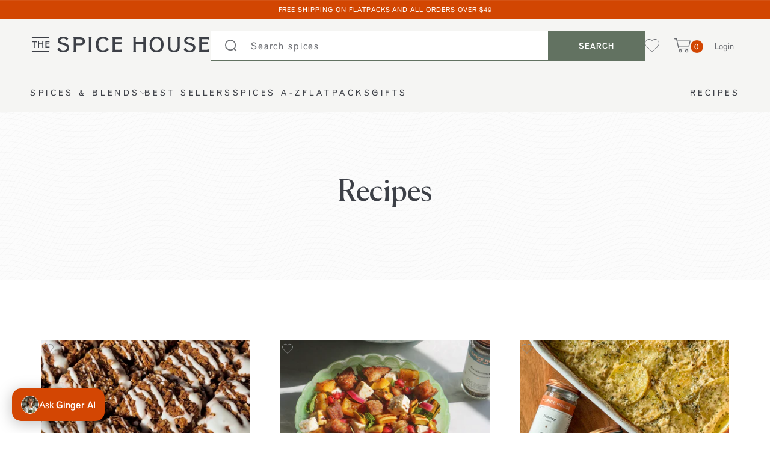

--- FILE ---
content_type: text/html; charset=utf-8
request_url: https://www.thespicehouse.com/blogs/recipes?page=1
body_size: 39590
content:
<!--

                          &&&&&&&&&&
                      &&&&&&&&&&&&&&&&&&&
                    &&&&&&&&&&&&&&&&&&&&&&
                   &&&&&&             &&&&&&
                  &&&&&                &&&&&&
                 &&&&&&                  &&&&&
                 &&&&&                   &&&&&
                 &&&&&                  &&&&&&&
                 &&&&&&    &&&&&&&&&   &&&&&&&&&   &&&&&&&&&
                  &&&&&     &&&&&&&                 &&&&&&&
                   &&&&&&    &&&&&                   &&&&&
                    &&&&&&&  &&&&&                   &&&&&
                      &&&&&&&&&&&&                   &&&&&
                        &&&&&&&&&&  &&               &&&&&
                           &&&&&&&  &&&&&            &&&&&
                             &&&&&  &&&&&&&          &&&&&
                             &&&&&   &&&&&&&&        &&&&&
                             &&&&&     &&&&&&&       &&&&&
                             &&&&&      &&&&&&       &&&&&
                             &&&&&&&&&&&&&&&&&&&&&&&&&&&&&
               &&&&&&&&&     &&&&&&&&&&&&&&&&&&&&&&&&&&&&&
                &&&&&&&      &&&&&&&&&&&&&&&&&&&&&&&&&&&&&
                 &&&&&       &&&&&                   &&&&&
                  &&&&&      &&&&&     &&&&&&        &&&&&
                   &&&&&&    &&&&&    &&&&&&         &&&&&
                    &&&&&&          &&&&&&&          &&&&&
                     &&&&&&&&&&&&&&&&&&&&&           &&&&&
                       &&&&&&&&&&&&&&&&&             &&&&&
                          &&&&&&&&&&                 &&&&&
                             &&&&&                   &&&&&
                             &&&&&                   &&&&&
                             &&&&&                   &&&&&
                            &&&&&&&                 &&&&&&&
                           &&&&&&&&&               &&&&&&&&&

-->
<!DOCTYPE html>
<html lang="en">
  <head>
    <!-- Google Search Console -->
    <meta name="google-site-verification" content="1TFf2qM9wxq3S5Xmtm0se7C4StjzDwkNb1G_mOor5Tw" />
    <meta name="robots" content="max-image-preview:large">
    <!-- End Google Search Console -->

    <!-- Add Bing Webmaster Tools Verification Tag -->
    <meta name="msvalidate.01" content="C0AE9F6E60E0D7BF09D1A55CA48CBCA0" />
    <!-- End Bing Webmaster Tools Verification Tag -->









	<meta charset="utf-8" />



<meta property="og:site_name" content="The Spice House">
<meta property="og:url" content="https://www.thespicehouse.com/blogs/recipes">
<meta property="og:title" content=" Recipes - Spices & Herbs - The Spice House">
<meta property="og:type" content="blog">
<meta property="og:description" content="Discover delicious  recipes using fresh Spice House spices, herbs, and seasonings. Try a  recipe today!">

<meta property="og:image" content="http://www.thespicehouse.com/cdn/shop/files/NAV-GIFTS-GlobalFlavors-1_1200x1200.jpg?v=1613763007">
<meta property="og:image:secure_url" content="https://www.thespicehouse.com/cdn/shop/files/NAV-GIFTS-GlobalFlavors-1_1200x1200.jpg?v=1613763007">
<meta name="twitter:site" content="@https://x.com/thespicehouse"><meta name="twitter:card" content="summary_large_image">
<meta name="twitter:title" content=" Recipes - Spices & Herbs - The Spice House">
<meta name="twitter:description" content="Discover delicious  recipes using fresh Spice House spices, herbs, and seasonings. Try a  recipe today!">

    <link rel="canonical" href="https://www.thespicehouse.com/blogs/recipes">
  
	<meta name="viewport" content="width=device-width, initial-scale=1">

	<title>
         Recipes - Spices & Herbs - The Spice House
      
		
	</title>

	<!-- /snippets/favicons.liquid -->
<link rel="apple-touch-icon" sizes="180x180" href="//www.thespicehouse.com/cdn/shop/t/1108/assets/SPH_iOSshortcutIcon_192.png?v=42868897333628216441767017212">
<link rel="icon" type="image/png" href="//www.thespicehouse.com/cdn/shop/t/1108/assets/SPH_iOSshortcutIcon_192.png?v=42868897333628216441767017212" sizes="32x32">
<link rel="icon" type="image/png" href="//www.thespicehouse.com/cdn/shop/t/1108/assets/SPH_iOSshortcutIcon_192.png?v=42868897333628216441767017212" sizes="194x194">
<link rel="icon" type="image/png" href="//www.thespicehouse.com/cdn/shop/t/1108/assets/SPH_iOSshortcutIcon_192.png?v=42868897333628216441767017212" sizes="192x192">
<link rel="icon" type="image/png" href="//www.thespicehouse.com/cdn/shop/t/1108/assets/SPH_iOSshortcutIcon_192.png?v=42868897333628216441767017212" sizes="16x16">
<link rel="manifest" href="//www.thespicehouse.com/cdn/shop/t/1108/assets/site.webmanifest.json?v=76828354920956400011767017212">
<link rel="mask-icon" href="//www.thespicehouse.com/cdn/shop/t/1108/assets/safari-pinned-tab.svg?347903" color="#627261">
<link rel="shortcut icon" href="//www.thespicehouse.com/cdn/shop/t/1108/assets/favicon.ico?v=42477237803845695441767017212">
<meta name="apple-mobile-web-app-title" content="The Spice House">
<meta name="application-name" content="The Spice House">
<meta name="msapplication-TileColor" content="#ffffff">
<meta name="msapplication-TileImage" content="//www.thespicehouse.com/cdn/shop/t/1108/assets/SPH_iOSshortcutIcon_144.png?v=135204232911286773441767017212">
<meta name="msapplication-config" content="//www.thespicehouse.com/cdn/shop/t/1108/assets/browserconfig.xml?v=137926104294287575241767017257">


  <meta name="theme-color" content="#d24602">





<script type="application/ld+json">
{
  "@context": "https://schema.org",
  "@type": "Corporation",
  "name": "The Spice House",
  "url": "https://www.thespicehouse.com",
  "logo": "https://www.thespicehouse.com/cdn/shop/t/1108/assets/logo.png?v=177058071137978938681767017212",
  "contactPoint": {
    "@type": "ContactPoint",
    "telephone": "1-312-676-2414",
    "contactType": "customer service",
    "areaServed": ["US","GB","CA"],
    "availableLanguage": "en"
  },
  "sameAs": [
    "https://www.facebook.com/thespicehouse/",
    "https://www.instagram.com/thespicehouse/",
    "https://x.com/TheSpiceHouse",
    "https://www.youtube.com/user/chicagospiceboss",
    "https://www.pinterest.com/thespicehouse/"
  ]
}
</script>
<link rel="dns-prefetch" href="https://cdn.shopify.com">
  <link rel="preconnect" href="https://cdn.judge.me">
  <link rel="dns-prefetch" href="https://cdn.judge.me">
  <link rel="dns-prefetch" href="https://connect.facebook.net">
  <link rel="dns-prefetch" href="https://d3hw6dc1ow8pp2.cloudfront.net/">
  <link rel="dns-prefetch" href="https://connect.facebook.net">

  <style>








.spicebot__open {
  display: none;
}
</style>


	

  

  

  

  
    <link href="//www.thespicehouse.com/cdn/shop/t/1108/assets/theme.css?v=53995653644792010801767017212" rel="stylesheet" type="text/css" media="all" />
  


  <script async
  data-api-host="https://cdn.growthbook.io"
  data-client-key="sdk-tvvUgE5CnkcA6cR"
  src="https://cdn.jsdelivr.net/npm/@growthbook/growthbook/dist/bundles/auto.min.js"
></script>

  <!-- ShareASale script -->
  <script src="https://www.dwin1.com/19038.js" type="text/javascript" defer="defer"></script>
  <!-- End ShareASale script -->
<!-- Google Tag Manager -->
    <script>
      window.dataLayer = window.dataLayer || [];
    </script>      
    <script>(function(w,d,s,l,i){w[l]=w[l]||[];w[l].push({'gtm.start':
    new Date().getTime(),event:'gtm.js'});var f=d.getElementsByTagName(s)[0],
    j=d.createElement(s),dl=l!='dataLayer'?'&l='+l:'';j.async=true;j.src=
    'https://www.googletagmanager.com/gtm.js?id='+i+dl;f.parentNode.insertBefore(j,f);
    })(window,document,'script','dataLayer','GTM-M7C4RPL');</script>
    <!-- End Google Tag Manager -->
    
    <!-- Microsoft Clarity -->
    <script type="text/javascript">
      (function(c,l,a,r,i,t,y){
          c[a]=c[a]||function(){(c[a].q=c[a].q||[]).push(arguments)};
          t=l.createElement(r);t.async=1;t.src="https://www.clarity.ms/tag/"+i;
          y=l.getElementsByTagName(r)[0];y.parentNode.insertBefore(t,y);
      })(window, document, "clarity", "script", "dvq3fkds80");
    </script>

    <script>window.performance && window.performance.mark && window.performance.mark('shopify.content_for_header.start');</script><meta name="google-site-verification" content="R6Brh4QTfaEVmWeKHikEHOSAy6ok2wEAxLv-gbPHTkM">
<meta id="shopify-digital-wallet" name="shopify-digital-wallet" content="/14819459126/digital_wallets/dialog">
<meta name="shopify-checkout-api-token" content="12b48f75ffc4305a9b5e389840fb24fa">
<meta id="in-context-paypal-metadata" data-shop-id="14819459126" data-venmo-supported="false" data-environment="production" data-locale="en_US" data-paypal-v4="true" data-currency="USD">
<link rel="alternate" type="application/atom+xml" title="Feed" href="/blogs/recipes.atom" />
<link rel="next" href="/blogs/recipes?page=2">
<script async="async" src="/checkouts/internal/preloads.js?locale=en-US"></script>
<script id="apple-pay-shop-capabilities" type="application/json">{"shopId":14819459126,"countryCode":"US","currencyCode":"USD","merchantCapabilities":["supports3DS"],"merchantId":"gid:\/\/shopify\/Shop\/14819459126","merchantName":"The Spice House","requiredBillingContactFields":["postalAddress","email"],"requiredShippingContactFields":["postalAddress","email"],"shippingType":"shipping","supportedNetworks":["visa","masterCard","amex","discover","elo","jcb"],"total":{"type":"pending","label":"The Spice House","amount":"1.00"},"shopifyPaymentsEnabled":true,"supportsSubscriptions":true}</script>
<script id="shopify-features" type="application/json">{"accessToken":"12b48f75ffc4305a9b5e389840fb24fa","betas":["rich-media-storefront-analytics"],"domain":"www.thespicehouse.com","predictiveSearch":true,"shopId":14819459126,"locale":"en"}</script>
<script>var Shopify = Shopify || {};
Shopify.shop = "thespicehouse.myshopify.com";
Shopify.locale = "en";
Shopify.currency = {"active":"USD","rate":"1.0"};
Shopify.country = "US";
Shopify.theme = {"name":"[LIVE] 6f88e4b -12\/29\/25","id":148248526959,"schema_name":"TSH","schema_version":"1.0.0","theme_store_id":null,"role":"main"};
Shopify.theme.handle = "null";
Shopify.theme.style = {"id":null,"handle":null};
Shopify.cdnHost = "www.thespicehouse.com/cdn";
Shopify.routes = Shopify.routes || {};
Shopify.routes.root = "/";</script>
<script type="module">!function(o){(o.Shopify=o.Shopify||{}).modules=!0}(window);</script>
<script>!function(o){function n(){var o=[];function n(){o.push(Array.prototype.slice.apply(arguments))}return n.q=o,n}var t=o.Shopify=o.Shopify||{};t.loadFeatures=n(),t.autoloadFeatures=n()}(window);</script>
<script id="shop-js-analytics" type="application/json">{"pageType":"blog"}</script>
<script defer="defer" async type="module" src="//www.thespicehouse.com/cdn/shopifycloud/shop-js/modules/v2/client.init-shop-cart-sync_CG-L-Qzi.en.esm.js"></script>
<script defer="defer" async type="module" src="//www.thespicehouse.com/cdn/shopifycloud/shop-js/modules/v2/chunk.common_B8yXDTDb.esm.js"></script>
<script type="module">
  await import("//www.thespicehouse.com/cdn/shopifycloud/shop-js/modules/v2/client.init-shop-cart-sync_CG-L-Qzi.en.esm.js");
await import("//www.thespicehouse.com/cdn/shopifycloud/shop-js/modules/v2/chunk.common_B8yXDTDb.esm.js");

  window.Shopify.SignInWithShop?.initShopCartSync?.({"fedCMEnabled":true,"windoidEnabled":true});

</script>
<script>(function() {
  var isLoaded = false;
  function asyncLoad() {
    if (isLoaded) return;
    isLoaded = true;
    var urls = ["https:\/\/cdn.nfcube.com\/instafeed-6f6ccbcb2183053e64a16505017a2652.js?shop=thespicehouse.myshopify.com","https:\/\/cdn.zigpoll.com\/zigpoll-shopify-embed.js?accountId=67af61c387599e41ff4c0e07\u0026shop=thespicehouse.myshopify.com"];
    for (var i = 0; i < urls.length; i++) {
      var s = document.createElement('script');
      s.type = 'text/javascript';
      s.async = true;
      s.src = urls[i];
      var x = document.getElementsByTagName('script')[0];
      x.parentNode.insertBefore(s, x);
    }
  };
  if(window.attachEvent) {
    window.attachEvent('onload', asyncLoad);
  } else {
    window.addEventListener('load', asyncLoad, false);
  }
})();</script>
<script id="__st">var __st={"a":14819459126,"offset":-21600,"reqid":"a675a1d5-c1bd-4fde-badd-bf1af087b757-1768241544","pageurl":"www.thespicehouse.com\/blogs\/recipes?page=1","s":"blogs-32111198262","u":"3c1fd4e76c9b","p":"blog","rtyp":"blog","rid":32111198262};</script>
<script>window.ShopifyPaypalV4VisibilityTracking = true;</script>
<script id="captcha-bootstrap">!function(){'use strict';const t='contact',e='account',n='new_comment',o=[[t,t],['blogs',n],['comments',n],[t,'customer']],c=[[e,'customer_login'],[e,'guest_login'],[e,'recover_customer_password'],[e,'create_customer']],r=t=>t.map((([t,e])=>`form[action*='/${t}']:not([data-nocaptcha='true']) input[name='form_type'][value='${e}']`)).join(','),a=t=>()=>t?[...document.querySelectorAll(t)].map((t=>t.form)):[];function s(){const t=[...o],e=r(t);return a(e)}const i='password',u='form_key',d=['recaptcha-v3-token','g-recaptcha-response','h-captcha-response',i],f=()=>{try{return window.sessionStorage}catch{return}},m='__shopify_v',_=t=>t.elements[u];function p(t,e,n=!1){try{const o=window.sessionStorage,c=JSON.parse(o.getItem(e)),{data:r}=function(t){const{data:e,action:n}=t;return t[m]||n?{data:e,action:n}:{data:t,action:n}}(c);for(const[e,n]of Object.entries(r))t.elements[e]&&(t.elements[e].value=n);n&&o.removeItem(e)}catch(o){console.error('form repopulation failed',{error:o})}}const l='form_type',E='cptcha';function T(t){t.dataset[E]=!0}const w=window,h=w.document,L='Shopify',v='ce_forms',y='captcha';let A=!1;((t,e)=>{const n=(g='f06e6c50-85a8-45c8-87d0-21a2b65856fe',I='https://cdn.shopify.com/shopifycloud/storefront-forms-hcaptcha/ce_storefront_forms_captcha_hcaptcha.v1.5.2.iife.js',D={infoText:'Protected by hCaptcha',privacyText:'Privacy',termsText:'Terms'},(t,e,n)=>{const o=w[L][v],c=o.bindForm;if(c)return c(t,g,e,D).then(n);var r;o.q.push([[t,g,e,D],n]),r=I,A||(h.body.append(Object.assign(h.createElement('script'),{id:'captcha-provider',async:!0,src:r})),A=!0)});var g,I,D;w[L]=w[L]||{},w[L][v]=w[L][v]||{},w[L][v].q=[],w[L][y]=w[L][y]||{},w[L][y].protect=function(t,e){n(t,void 0,e),T(t)},Object.freeze(w[L][y]),function(t,e,n,w,h,L){const[v,y,A,g]=function(t,e,n){const i=e?o:[],u=t?c:[],d=[...i,...u],f=r(d),m=r(i),_=r(d.filter((([t,e])=>n.includes(e))));return[a(f),a(m),a(_),s()]}(w,h,L),I=t=>{const e=t.target;return e instanceof HTMLFormElement?e:e&&e.form},D=t=>v().includes(t);t.addEventListener('submit',(t=>{const e=I(t);if(!e)return;const n=D(e)&&!e.dataset.hcaptchaBound&&!e.dataset.recaptchaBound,o=_(e),c=g().includes(e)&&(!o||!o.value);(n||c)&&t.preventDefault(),c&&!n&&(function(t){try{if(!f())return;!function(t){const e=f();if(!e)return;const n=_(t);if(!n)return;const o=n.value;o&&e.removeItem(o)}(t);const e=Array.from(Array(32),(()=>Math.random().toString(36)[2])).join('');!function(t,e){_(t)||t.append(Object.assign(document.createElement('input'),{type:'hidden',name:u})),t.elements[u].value=e}(t,e),function(t,e){const n=f();if(!n)return;const o=[...t.querySelectorAll(`input[type='${i}']`)].map((({name:t})=>t)),c=[...d,...o],r={};for(const[a,s]of new FormData(t).entries())c.includes(a)||(r[a]=s);n.setItem(e,JSON.stringify({[m]:1,action:t.action,data:r}))}(t,e)}catch(e){console.error('failed to persist form',e)}}(e),e.submit())}));const S=(t,e)=>{t&&!t.dataset[E]&&(n(t,e.some((e=>e===t))),T(t))};for(const o of['focusin','change'])t.addEventListener(o,(t=>{const e=I(t);D(e)&&S(e,y())}));const B=e.get('form_key'),M=e.get(l),P=B&&M;t.addEventListener('DOMContentLoaded',(()=>{const t=y();if(P)for(const e of t)e.elements[l].value===M&&p(e,B);[...new Set([...A(),...v().filter((t=>'true'===t.dataset.shopifyCaptcha))])].forEach((e=>S(e,t)))}))}(h,new URLSearchParams(w.location.search),n,t,e,['guest_login'])})(!0,!0)}();</script>
<script integrity="sha256-4kQ18oKyAcykRKYeNunJcIwy7WH5gtpwJnB7kiuLZ1E=" data-source-attribution="shopify.loadfeatures" defer="defer" src="//www.thespicehouse.com/cdn/shopifycloud/storefront/assets/storefront/load_feature-a0a9edcb.js" crossorigin="anonymous"></script>
<script data-source-attribution="shopify.dynamic_checkout.dynamic.init">var Shopify=Shopify||{};Shopify.PaymentButton=Shopify.PaymentButton||{isStorefrontPortableWallets:!0,init:function(){window.Shopify.PaymentButton.init=function(){};var t=document.createElement("script");t.src="https://www.thespicehouse.com/cdn/shopifycloud/portable-wallets/latest/portable-wallets.en.js",t.type="module",document.head.appendChild(t)}};
</script>
<script data-source-attribution="shopify.dynamic_checkout.buyer_consent">
  function portableWalletsHideBuyerConsent(e){var t=document.getElementById("shopify-buyer-consent"),n=document.getElementById("shopify-subscription-policy-button");t&&n&&(t.classList.add("hidden"),t.setAttribute("aria-hidden","true"),n.removeEventListener("click",e))}function portableWalletsShowBuyerConsent(e){var t=document.getElementById("shopify-buyer-consent"),n=document.getElementById("shopify-subscription-policy-button");t&&n&&(t.classList.remove("hidden"),t.removeAttribute("aria-hidden"),n.addEventListener("click",e))}window.Shopify?.PaymentButton&&(window.Shopify.PaymentButton.hideBuyerConsent=portableWalletsHideBuyerConsent,window.Shopify.PaymentButton.showBuyerConsent=portableWalletsShowBuyerConsent);
</script>
<script data-source-attribution="shopify.dynamic_checkout.cart.bootstrap">document.addEventListener("DOMContentLoaded",(function(){function t(){return document.querySelector("shopify-accelerated-checkout-cart, shopify-accelerated-checkout")}if(t())Shopify.PaymentButton.init();else{new MutationObserver((function(e,n){t()&&(Shopify.PaymentButton.init(),n.disconnect())})).observe(document.body,{childList:!0,subtree:!0})}}));
</script>
<link id="shopify-accelerated-checkout-styles" rel="stylesheet" media="screen" href="https://www.thespicehouse.com/cdn/shopifycloud/portable-wallets/latest/accelerated-checkout-backwards-compat.css" crossorigin="anonymous">
<style id="shopify-accelerated-checkout-cart">
        #shopify-buyer-consent {
  margin-top: 1em;
  display: inline-block;
  width: 100%;
}

#shopify-buyer-consent.hidden {
  display: none;
}

#shopify-subscription-policy-button {
  background: none;
  border: none;
  padding: 0;
  text-decoration: underline;
  font-size: inherit;
  cursor: pointer;
}

#shopify-subscription-policy-button::before {
  box-shadow: none;
}

      </style>

<script>window.performance && window.performance.mark && window.performance.mark('shopify.content_for_header.end');</script>

    <script type="text/javascript">
	var Shopify = Shopify || {};
	Shopify.theme = Shopify.theme || {};

	Shopify.theme.locale = {
		"contact": {
			"success": "Thanks for contacting us. We\u0026#39;ll get back to you as soon as possible."
		},
		"products": {
			"product": {
				"sold_out" : "Sold Out",
				"sale" : "Sale",
				"unavailable" : "Unavailable",
				"add_to_cart" : "Add to Cart"
			}
		},
		"checkout": {
			"order_notes": "Order Notes",
			"gift_message": "Gift Message"
		}
	}
</script>
<script src="//www.thespicehouse.com/cdn/shop/t/1108/assets/jquery.min.js?v=133494139889153862371767017212" defer></script>
  <script src="//www.thespicehouse.com/cdn/shop/t/1108/assets/theme.js?v=82219029976447076991767017212" defer></script>

    
<!-- Start of Judge.me Core -->
<link rel="dns-prefetch" href="https://cdn.judge.me/">
<script data-cfasync='false' class='jdgm-settings-script'>window.jdgmSettings={"pagination":5,"disable_web_reviews":false,"badge_no_review_text":"No reviews","badge_n_reviews_text":"{{ n }} review/reviews","hide_badge_preview_if_no_reviews":true,"badge_hide_text":false,"enforce_center_preview_badge":false,"widget_title":"Customer Reviews","widget_open_form_text":"Write a review","widget_close_form_text":"Cancel review","widget_refresh_page_text":"Refresh page","widget_summary_text":"Based on {{ number_of_reviews }} review/reviews","widget_no_review_text":"Be the first to write a review","widget_name_field_text":"Display name","widget_verified_name_field_text":"Verified Name (public)","widget_name_placeholder_text":"Display name","widget_required_field_error_text":"This field is required.","widget_email_field_text":"Email address","widget_verified_email_field_text":"Verified Email (private, can not be edited)","widget_email_placeholder_text":"Your email address","widget_email_field_error_text":"Please enter a valid email address.","widget_rating_field_text":"Rating","widget_review_title_field_text":"Review Title","widget_review_title_placeholder_text":"Give your review a title","widget_review_body_field_text":"Review content","widget_review_body_placeholder_text":"Start writing here...","widget_pictures_field_text":"Picture/Video (optional)","widget_submit_review_text":"Submit Review","widget_submit_verified_review_text":"Submit Verified Review","widget_submit_success_msg_with_auto_publish":"Thank you! Please refresh the page in a few moments to see your review. You can remove or edit your review by logging into \u003ca href='https://judge.me/login' target='_blank' rel='nofollow noopener'\u003eJudge.me\u003c/a\u003e","widget_submit_success_msg_no_auto_publish":"Thank you! Your review will be published as soon as it is approved by the shop admin. You can remove or edit your review by logging into \u003ca href='https://judge.me/login' target='_blank' rel='nofollow noopener'\u003eJudge.me\u003c/a\u003e","widget_show_default_reviews_out_of_total_text":"Showing {{ n_reviews_shown }} out of {{ n_reviews }} reviews.","widget_show_all_link_text":"Show all","widget_show_less_link_text":"Show less","widget_author_said_text":"{{ reviewer_name }} said:","widget_days_text":"{{ n }} days ago","widget_weeks_text":"{{ n }} week/weeks ago","widget_months_text":"{{ n }} month/months ago","widget_years_text":"{{ n }} year/years ago","widget_yesterday_text":"Yesterday","widget_today_text":"Today","widget_replied_text":"\u003e\u003e {{ shop_name }} replied:","widget_read_more_text":"Read more","widget_reviewer_name_as_initial":"last_initial","widget_rating_filter_color":"","widget_rating_filter_see_all_text":"See all reviews","widget_sorting_most_recent_text":"Most Recent","widget_sorting_highest_rating_text":"Highest Rating","widget_sorting_lowest_rating_text":"Lowest Rating","widget_sorting_with_pictures_text":"Only Pictures","widget_sorting_most_helpful_text":"Most Helpful","widget_open_question_form_text":"Ask a question","widget_reviews_subtab_text":"Reviews","widget_questions_subtab_text":"Questions","widget_question_label_text":"Question","widget_answer_label_text":"Answer","widget_question_placeholder_text":"Write your question here","widget_submit_question_text":"Submit Question","widget_question_submit_success_text":"Thank you for your question! We will notify you once it gets answered.","verified_badge_text":"Verified","verified_badge_bg_color":"","verified_badge_text_color":"","verified_badge_placement":"left-of-reviewer-name","widget_review_max_height":"","widget_hide_border":false,"widget_social_share":false,"widget_thumb":false,"widget_review_location_show":false,"widget_location_format":"country_iso_code","all_reviews_include_out_of_store_products":true,"all_reviews_out_of_store_text":"(out of store)","all_reviews_pagination":100,"all_reviews_product_name_prefix_text":"about","enable_review_pictures":true,"enable_question_anwser":false,"widget_theme":"","review_date_format":"timestamp","default_sort_method":"most-recent","widget_product_reviews_subtab_text":"Product Reviews","widget_shop_reviews_subtab_text":"Shop Reviews","widget_other_products_reviews_text":"Reviews for other products","widget_store_reviews_subtab_text":"Store reviews","widget_no_store_reviews_text":"This store hasn't received any reviews yet","widget_web_restriction_product_reviews_text":"This product hasn't received any reviews yet","widget_no_items_text":"No items found","widget_show_more_text":"Show more","widget_write_a_store_review_text":"Write a Store Review","widget_other_languages_heading":"Reviews in Other Languages","widget_translate_review_text":"Translate review to {{ language }}","widget_translating_review_text":"Translating...","widget_show_original_translation_text":"Show original ({{ language }})","widget_translate_review_failed_text":"Review couldn't be translated.","widget_translate_review_retry_text":"Retry","widget_translate_review_try_again_later_text":"Try again later","show_product_url_for_grouped_product":false,"widget_sorting_pictures_first_text":"Pictures First","show_pictures_on_all_rev_page_mobile":false,"show_pictures_on_all_rev_page_desktop":false,"floating_tab_hide_mobile_install_preference":false,"floating_tab_button_name":"★ Reviews","floating_tab_title":"Let customers speak for us","floating_tab_button_color":"","floating_tab_button_background_color":"","floating_tab_url":"","floating_tab_url_enabled":false,"floating_tab_tab_style":"text","all_reviews_text_badge_text":"Customers rate us {{ shop.metafields.judgeme.all_reviews_rating | round: 1 }}/5 based on {{ shop.metafields.judgeme.all_reviews_count }} reviews.","all_reviews_text_badge_text_branded_style":"{{ shop.metafields.judgeme.all_reviews_rating | round: 1 }} out of 5 stars based on {{ shop.metafields.judgeme.all_reviews_count }} reviews","is_all_reviews_text_badge_a_link":false,"show_stars_for_all_reviews_text_badge":false,"all_reviews_text_badge_url":"","all_reviews_text_style":"text","all_reviews_text_color_style":"judgeme_brand_color","all_reviews_text_color":"#108474","all_reviews_text_show_jm_brand":true,"featured_carousel_show_header":true,"featured_carousel_title":"Let customers speak for us","testimonials_carousel_title":"Customers are saying","videos_carousel_title":"Real customer stories","cards_carousel_title":"Customers are saying","featured_carousel_count_text":"from {{ n }} reviews","featured_carousel_add_link_to_all_reviews_page":false,"featured_carousel_url":"","featured_carousel_show_images":true,"featured_carousel_autoslide_interval":5,"featured_carousel_arrows_on_the_sides":false,"featured_carousel_height":250,"featured_carousel_width":80,"featured_carousel_image_size":0,"featured_carousel_image_height":250,"featured_carousel_arrow_color":"#eeeeee","verified_count_badge_style":"vintage","verified_count_badge_orientation":"horizontal","verified_count_badge_color_style":"judgeme_brand_color","verified_count_badge_color":"#108474","is_verified_count_badge_a_link":false,"verified_count_badge_url":"","verified_count_badge_show_jm_brand":true,"widget_rating_preset_default":5,"widget_first_sub_tab":"product-reviews","widget_show_histogram":true,"widget_histogram_use_custom_color":false,"widget_pagination_use_custom_color":true,"widget_star_use_custom_color":false,"widget_verified_badge_use_custom_color":false,"widget_write_review_use_custom_color":false,"picture_reminder_submit_button":"Upload Pictures","enable_review_videos":true,"mute_video_by_default":false,"widget_sorting_videos_first_text":"Videos First","widget_review_pending_text":"Pending","featured_carousel_items_for_large_screen":3,"social_share_options_order":"Facebook,Twitter","remove_microdata_snippet":false,"disable_json_ld":false,"enable_json_ld_products":false,"preview_badge_show_question_text":false,"preview_badge_no_question_text":"No questions","preview_badge_n_question_text":"{{ number_of_questions }} question/questions","qa_badge_show_icon":false,"qa_badge_position":"same-row","remove_judgeme_branding":false,"widget_add_search_bar":false,"widget_search_bar_placeholder":"Search","widget_sorting_verified_only_text":"Verified only","featured_carousel_theme":"default","featured_carousel_show_rating":true,"featured_carousel_show_title":true,"featured_carousel_show_body":true,"featured_carousel_show_date":false,"featured_carousel_show_reviewer":true,"featured_carousel_show_product":false,"featured_carousel_header_background_color":"#108474","featured_carousel_header_text_color":"#ffffff","featured_carousel_name_product_separator":"reviewed","featured_carousel_full_star_background":"#108474","featured_carousel_empty_star_background":"#dadada","featured_carousel_vertical_theme_background":"#f9fafb","featured_carousel_verified_badge_enable":false,"featured_carousel_verified_badge_color":"#108474","featured_carousel_border_style":"round","featured_carousel_review_line_length_limit":3,"featured_carousel_more_reviews_button_text":"Read more reviews","featured_carousel_view_product_button_text":"View product","all_reviews_page_load_reviews_on":"scroll","all_reviews_page_load_more_text":"Load More Reviews","disable_fb_tab_reviews":false,"enable_ajax_cdn_cache":false,"widget_public_name_text":"displayed publicly like","default_reviewer_name":"John Smith","default_reviewer_name_has_non_latin":true,"widget_reviewer_anonymous":"Anonymous","medals_widget_title":"Judge.me Review Medals","medals_widget_background_color":"#f9fafb","medals_widget_position":"footer_all_pages","medals_widget_border_color":"#f9fafb","medals_widget_verified_text_position":"left","medals_widget_use_monochromatic_version":false,"medals_widget_elements_color":"#108474","show_reviewer_avatar":false,"widget_invalid_yt_video_url_error_text":"Not a YouTube video URL","widget_max_length_field_error_text":"Please enter no more than {0} characters.","widget_show_country_flag":false,"widget_show_collected_via_shop_app":true,"widget_verified_by_shop_badge_style":"light","widget_verified_by_shop_text":"Verified by Shop","widget_show_photo_gallery":false,"widget_load_with_code_splitting":true,"widget_ugc_install_preference":false,"widget_ugc_title":"Made by us, Shared by you","widget_ugc_subtitle":"Tag us to see your picture featured in our page","widget_ugc_arrows_color":"#ffffff","widget_ugc_primary_button_text":"Buy Now","widget_ugc_primary_button_background_color":"#108474","widget_ugc_primary_button_text_color":"#ffffff","widget_ugc_primary_button_border_width":"0","widget_ugc_primary_button_border_style":"none","widget_ugc_primary_button_border_color":"#108474","widget_ugc_primary_button_border_radius":"25","widget_ugc_secondary_button_text":"Load More","widget_ugc_secondary_button_background_color":"#ffffff","widget_ugc_secondary_button_text_color":"#108474","widget_ugc_secondary_button_border_width":"2","widget_ugc_secondary_button_border_style":"solid","widget_ugc_secondary_button_border_color":"#108474","widget_ugc_secondary_button_border_radius":"25","widget_ugc_reviews_button_text":"View Reviews","widget_ugc_reviews_button_background_color":"#ffffff","widget_ugc_reviews_button_text_color":"#108474","widget_ugc_reviews_button_border_width":"2","widget_ugc_reviews_button_border_style":"solid","widget_ugc_reviews_button_border_color":"#108474","widget_ugc_reviews_button_border_radius":"25","widget_ugc_reviews_button_link_to":"judgeme-reviews-page","widget_ugc_show_post_date":true,"widget_ugc_max_width":"800","widget_rating_metafield_value_type":true,"widget_primary_color":"#d24602","widget_enable_secondary_color":false,"widget_secondary_color":"#edf5f5","widget_summary_average_rating_text":"{{ average_rating }}","widget_media_grid_title":"Customer photos \u0026 videos","widget_media_grid_see_more_text":"See more","widget_round_style":false,"widget_show_product_medals":false,"widget_verified_by_judgeme_text":"Verified","widget_show_store_medals":true,"widget_verified_by_judgeme_text_in_store_medals":"Verified by Judge.me","widget_media_field_exceed_quantity_message":"Sorry, we can only accept {{ max_media }} for one review.","widget_media_field_exceed_limit_message":"{{ file_name }} is too large, please select a {{ media_type }} less than {{ size_limit }}MB.","widget_review_submitted_text":"Review Submitted!","widget_question_submitted_text":"Question Submitted!","widget_close_form_text_question":"Cancel","widget_write_your_answer_here_text":"Write your answer here","widget_enabled_branded_link":true,"widget_show_collected_by_judgeme":false,"widget_reviewer_name_color":"","widget_write_review_text_color":"","widget_write_review_bg_color":"","widget_collected_by_judgeme_text":"collected by Judge.me","widget_pagination_type":"standard","widget_load_more_text":"Load More","widget_load_more_color":"#d24602","widget_full_review_text":"Full Review","widget_read_more_reviews_text":"Read More Reviews","widget_read_questions_text":"Read Questions","widget_questions_and_answers_text":"Questions \u0026 Answers","widget_verified_by_text":"Verified by","widget_verified_text":"Verified","widget_number_of_reviews_text":"{{ number_of_reviews }} reviews","widget_back_button_text":"Back","widget_next_button_text":"Next","widget_custom_forms_filter_button":"Filters","custom_forms_style":"vertical","widget_show_review_information":false,"how_reviews_are_collected":"How reviews are collected?","widget_show_review_keywords":false,"widget_gdpr_statement":"How we use your data: We'll only contact you about the review you left, and only if necessary. By submitting your review, you agree to Judge.me's \u003ca href='https://judge.me/terms' target='_blank' rel='nofollow noopener'\u003eterms\u003c/a\u003e, \u003ca href='https://judge.me/privacy' target='_blank' rel='nofollow noopener'\u003eprivacy\u003c/a\u003e and \u003ca href='https://judge.me/content-policy' target='_blank' rel='nofollow noopener'\u003econtent\u003c/a\u003e policies.","widget_multilingual_sorting_enabled":false,"widget_translate_review_content_enabled":false,"widget_translate_review_content_method":"manual","popup_widget_review_selection":"automatically_with_pictures","popup_widget_round_border_style":true,"popup_widget_show_title":true,"popup_widget_show_body":true,"popup_widget_show_reviewer":false,"popup_widget_show_product":true,"popup_widget_show_pictures":true,"popup_widget_use_review_picture":true,"popup_widget_show_on_home_page":true,"popup_widget_show_on_product_page":true,"popup_widget_show_on_collection_page":true,"popup_widget_show_on_cart_page":true,"popup_widget_position":"bottom_left","popup_widget_first_review_delay":5,"popup_widget_duration":5,"popup_widget_interval":5,"popup_widget_review_count":5,"popup_widget_hide_on_mobile":true,"review_snippet_widget_round_border_style":true,"review_snippet_widget_card_color":"#FFFFFF","review_snippet_widget_slider_arrows_background_color":"#FFFFFF","review_snippet_widget_slider_arrows_color":"#000000","review_snippet_widget_star_color":"#108474","show_product_variant":false,"all_reviews_product_variant_label_text":"Variant: ","widget_show_verified_branding":false,"widget_ai_summary_title":"Customers say","widget_ai_summary_disclaimer":"AI-powered review summary based on recent customer reviews","widget_show_ai_summary":false,"widget_show_ai_summary_bg":false,"widget_show_review_title_input":true,"redirect_reviewers_invited_via_email":"review_widget","request_store_review_after_product_review":false,"request_review_other_products_in_order":false,"review_form_color_scheme":"default","review_form_corner_style":"square","review_form_star_color":{},"review_form_text_color":"#333333","review_form_background_color":"#ffffff","review_form_field_background_color":"#fafafa","review_form_button_color":{},"review_form_button_text_color":"#ffffff","review_form_modal_overlay_color":"#000000","review_content_screen_title_text":"How would you rate this product?","review_content_introduction_text":"We would love it if you would share a bit about your experience.","store_review_form_title_text":"How would you rate this store?","store_review_form_introduction_text":"We would love it if you would share a bit about your experience.","show_review_guidance_text":true,"one_star_review_guidance_text":"Poor","five_star_review_guidance_text":"Great","customer_information_screen_title_text":"About you","customer_information_introduction_text":"Please tell us more about you.","custom_questions_screen_title_text":"Your experience in more detail","custom_questions_introduction_text":"Here are a few questions to help us understand more about your experience.","review_submitted_screen_title_text":"Thanks for your review!","review_submitted_screen_thank_you_text":"We are processing it and it will appear on the store soon.","review_submitted_screen_email_verification_text":"Please confirm your email by clicking the link we just sent you. This helps us keep reviews authentic.","review_submitted_request_store_review_text":"Would you like to share your experience of shopping with us?","review_submitted_review_other_products_text":"Would you like to review these products?","store_review_screen_title_text":"Would you like to share your experience of shopping with us?","store_review_introduction_text":"We value your feedback and use it to improve. Please share any thoughts or suggestions you have.","reviewer_media_screen_title_picture_text":"Share a picture","reviewer_media_introduction_picture_text":"Upload a photo to support your review.","reviewer_media_screen_title_video_text":"Share a video","reviewer_media_introduction_video_text":"Upload a video to support your review.","reviewer_media_screen_title_picture_or_video_text":"Share a picture or video","reviewer_media_introduction_picture_or_video_text":"Upload a photo or video to support your review.","reviewer_media_youtube_url_text":"Paste your Youtube URL here","advanced_settings_next_step_button_text":"Next","advanced_settings_close_review_button_text":"Close","modal_write_review_flow":false,"write_review_flow_required_text":"Required","write_review_flow_privacy_message_text":"We respect your privacy.","write_review_flow_anonymous_text":"Post review as anonymous","write_review_flow_visibility_text":"This won't be visible to other customers.","write_review_flow_multiple_selection_help_text":"Select as many as you like","write_review_flow_single_selection_help_text":"Select one option","write_review_flow_required_field_error_text":"This field is required","write_review_flow_invalid_email_error_text":"Please enter a valid email address","write_review_flow_max_length_error_text":"Max. {{ max_length }} characters.","write_review_flow_media_upload_text":"\u003cb\u003eClick to upload\u003c/b\u003e or drag and drop","write_review_flow_gdpr_statement":"We'll only contact you about your review if necessary. By submitting your review, you agree to our \u003ca href='https://judge.me/terms' target='_blank' rel='nofollow noopener'\u003eterms and conditions\u003c/a\u003e and \u003ca href='https://judge.me/privacy' target='_blank' rel='nofollow noopener'\u003eprivacy policy\u003c/a\u003e.","rating_only_reviews_enabled":false,"show_negative_reviews_help_screen":false,"new_review_flow_help_screen_rating_threshold":3,"negative_review_resolution_screen_title_text":"Tell us more","negative_review_resolution_text":"Your experience matters to us. If there were issues with your purchase, we're here to help. Feel free to reach out to us, we'd love the opportunity to make things right.","negative_review_resolution_button_text":"Contact us","negative_review_resolution_proceed_with_review_text":"Leave a review","negative_review_resolution_subject":"Issue with purchase from {{ shop_name }}.{{ order_name }}","preview_badge_collection_page_install_status":false,"widget_review_custom_css":"","preview_badge_custom_css":"","preview_badge_stars_count":"5-stars","featured_carousel_custom_css":"","floating_tab_custom_css":"","all_reviews_widget_custom_css":"","medals_widget_custom_css":"","verified_badge_custom_css":"","all_reviews_text_custom_css":"","transparency_badges_collected_via_store_invite":false,"transparency_badges_from_another_provider":false,"transparency_badges_collected_from_store_visitor":false,"transparency_badges_collected_by_verified_review_provider":false,"transparency_badges_earned_reward":false,"transparency_badges_collected_via_store_invite_text":"Review collected via store invitation","transparency_badges_from_another_provider_text":"Review collected from another provider","transparency_badges_collected_from_store_visitor_text":"Review collected from a store visitor","transparency_badges_written_in_google_text":"Review written in Google","transparency_badges_written_in_etsy_text":"Review written in Etsy","transparency_badges_written_in_shop_app_text":"Review written in Shop App","transparency_badges_earned_reward_text":"Review earned a reward for future purchase","product_review_widget_per_page":10,"widget_store_review_label_text":"Review about the store","checkout_comment_extension_title_on_product_page":"Customer Comments","checkout_comment_extension_num_latest_comment_show":5,"checkout_comment_extension_format":"name_and_timestamp","checkout_comment_customer_name":"last_initial","checkout_comment_comment_notification":true,"preview_badge_collection_page_install_preference":false,"preview_badge_home_page_install_preference":false,"preview_badge_product_page_install_preference":false,"review_widget_install_preference":"","review_carousel_install_preference":false,"floating_reviews_tab_install_preference":"none","verified_reviews_count_badge_install_preference":false,"all_reviews_text_install_preference":false,"review_widget_best_location":false,"judgeme_medals_install_preference":false,"review_widget_revamp_enabled":false,"review_widget_qna_enabled":false,"review_widget_header_theme":"minimal","review_widget_widget_title_enabled":true,"review_widget_header_text_size":"medium","review_widget_header_text_weight":"regular","review_widget_average_rating_style":"compact","review_widget_bar_chart_enabled":true,"review_widget_bar_chart_type":"numbers","review_widget_bar_chart_style":"standard","review_widget_expanded_media_gallery_enabled":false,"review_widget_reviews_section_theme":"standard","review_widget_image_style":"thumbnails","review_widget_review_image_ratio":"square","review_widget_stars_size":"medium","review_widget_verified_badge":"standard_text","review_widget_review_title_text_size":"medium","review_widget_review_text_size":"medium","review_widget_review_text_length":"medium","review_widget_number_of_columns_desktop":3,"review_widget_carousel_transition_speed":5,"review_widget_custom_questions_answers_display":"always","review_widget_button_text_color":"#FFFFFF","review_widget_text_color":"#000000","review_widget_lighter_text_color":"#7B7B7B","review_widget_corner_styling":"soft","review_widget_review_word_singular":"review","review_widget_review_word_plural":"reviews","review_widget_voting_label":"Helpful?","review_widget_shop_reply_label":"Reply from {{ shop_name }}:","review_widget_filters_title":"Filters","qna_widget_question_word_singular":"Question","qna_widget_question_word_plural":"Questions","qna_widget_answer_reply_label":"Answer from {{ answerer_name }}:","qna_content_screen_title_text":"Ask a question about this product","qna_widget_question_required_field_error_text":"Please enter your question.","qna_widget_flow_gdpr_statement":"We'll only contact you about your question if necessary. By submitting your question, you agree to our \u003ca href='https://judge.me/terms' target='_blank' rel='nofollow noopener'\u003eterms and conditions\u003c/a\u003e and \u003ca href='https://judge.me/privacy' target='_blank' rel='nofollow noopener'\u003eprivacy policy\u003c/a\u003e.","qna_widget_question_submitted_text":"Thanks for your question!","qna_widget_close_form_text_question":"Close","qna_widget_question_submit_success_text":"We’ll notify you by email when your question is answered.","all_reviews_widget_v2025_enabled":false,"all_reviews_widget_v2025_header_theme":"default","all_reviews_widget_v2025_widget_title_enabled":true,"all_reviews_widget_v2025_header_text_size":"medium","all_reviews_widget_v2025_header_text_weight":"regular","all_reviews_widget_v2025_average_rating_style":"compact","all_reviews_widget_v2025_bar_chart_enabled":true,"all_reviews_widget_v2025_bar_chart_type":"numbers","all_reviews_widget_v2025_bar_chart_style":"standard","all_reviews_widget_v2025_expanded_media_gallery_enabled":false,"all_reviews_widget_v2025_show_store_medals":true,"all_reviews_widget_v2025_show_photo_gallery":true,"all_reviews_widget_v2025_show_review_keywords":false,"all_reviews_widget_v2025_show_ai_summary":false,"all_reviews_widget_v2025_show_ai_summary_bg":false,"all_reviews_widget_v2025_add_search_bar":false,"all_reviews_widget_v2025_default_sort_method":"most-recent","all_reviews_widget_v2025_reviews_per_page":10,"all_reviews_widget_v2025_reviews_section_theme":"default","all_reviews_widget_v2025_image_style":"thumbnails","all_reviews_widget_v2025_review_image_ratio":"square","all_reviews_widget_v2025_stars_size":"medium","all_reviews_widget_v2025_verified_badge":"bold_badge","all_reviews_widget_v2025_review_title_text_size":"medium","all_reviews_widget_v2025_review_text_size":"medium","all_reviews_widget_v2025_review_text_length":"medium","all_reviews_widget_v2025_number_of_columns_desktop":3,"all_reviews_widget_v2025_carousel_transition_speed":5,"all_reviews_widget_v2025_custom_questions_answers_display":"always","all_reviews_widget_v2025_show_product_variant":false,"all_reviews_widget_v2025_show_reviewer_avatar":true,"all_reviews_widget_v2025_reviewer_name_as_initial":"","all_reviews_widget_v2025_review_location_show":false,"all_reviews_widget_v2025_location_format":"","all_reviews_widget_v2025_show_country_flag":false,"all_reviews_widget_v2025_verified_by_shop_badge_style":"light","all_reviews_widget_v2025_social_share":false,"all_reviews_widget_v2025_social_share_options_order":"Facebook,Twitter,LinkedIn,Pinterest","all_reviews_widget_v2025_pagination_type":"standard","all_reviews_widget_v2025_button_text_color":"#FFFFFF","all_reviews_widget_v2025_text_color":"#000000","all_reviews_widget_v2025_lighter_text_color":"#7B7B7B","all_reviews_widget_v2025_corner_styling":"soft","all_reviews_widget_v2025_title":"Customer reviews","all_reviews_widget_v2025_ai_summary_title":"Customers say about this store","all_reviews_widget_v2025_no_review_text":"Be the first to write a review","platform":"shopify","branding_url":"https://app.judge.me/reviews/stores/www.thespicehouse.com","branding_text":"Powered by Judge.me","locale":"en","reply_name":"The Spice House","widget_version":"3.0","footer":true,"autopublish":false,"review_dates":true,"enable_custom_form":false,"shop_use_review_site":true,"shop_locale":"en","enable_multi_locales_translations":true,"show_review_title_input":true,"review_verification_email_status":"always","can_be_branded":false,"reply_name_text":"The Spice House"};</script> <style class='jdgm-settings-style'>.jdgm-xx{left:0}:root{--jdgm-primary-color: #d24602;--jdgm-secondary-color: rgba(210,70,2,0.1);--jdgm-star-color: #d24602;--jdgm-write-review-text-color: white;--jdgm-write-review-bg-color: #d24602;--jdgm-paginate-color: #d24602;--jdgm-border-radius: 0;--jdgm-reviewer-name-color: #d24602}.jdgm-histogram__bar-content{background-color:#d24602}.jdgm-rev[data-verified-buyer=true] .jdgm-rev__icon.jdgm-rev__icon:after,.jdgm-rev__buyer-badge.jdgm-rev__buyer-badge{color:white;background-color:#d24602}.jdgm-review-widget--small .jdgm-gallery.jdgm-gallery .jdgm-gallery__thumbnail-link:nth-child(8) .jdgm-gallery__thumbnail-wrapper.jdgm-gallery__thumbnail-wrapper:before{content:"See more"}@media only screen and (min-width: 768px){.jdgm-gallery.jdgm-gallery .jdgm-gallery__thumbnail-link:nth-child(8) .jdgm-gallery__thumbnail-wrapper.jdgm-gallery__thumbnail-wrapper:before{content:"See more"}}.jdgm-prev-badge[data-average-rating='0.00']{display:none !important}.jdgm-rev .jdgm-rev__icon{display:none !important}.jdgm-author-fullname{display:none !important}.jdgm-author-all-initials{display:none !important}.jdgm-rev-widg__title{visibility:hidden}.jdgm-rev-widg__summary-text{visibility:hidden}.jdgm-prev-badge__text{visibility:hidden}.jdgm-rev__prod-link-prefix:before{content:'about'}.jdgm-rev__variant-label:before{content:'Variant: '}.jdgm-rev__out-of-store-text:before{content:'(out of store)'}@media only screen and (min-width: 768px){.jdgm-rev__pics .jdgm-rev_all-rev-page-picture-separator,.jdgm-rev__pics .jdgm-rev__product-picture{display:none}}@media only screen and (max-width: 768px){.jdgm-rev__pics .jdgm-rev_all-rev-page-picture-separator,.jdgm-rev__pics .jdgm-rev__product-picture{display:none}}.jdgm-preview-badge[data-template="product"]{display:none !important}.jdgm-preview-badge[data-template="collection"]{display:none !important}.jdgm-preview-badge[data-template="index"]{display:none !important}.jdgm-review-widget[data-from-snippet="true"]{display:none !important}.jdgm-verified-count-badget[data-from-snippet="true"]{display:none !important}.jdgm-carousel-wrapper[data-from-snippet="true"]{display:none !important}.jdgm-all-reviews-text[data-from-snippet="true"]{display:none !important}.jdgm-medals-section[data-from-snippet="true"]{display:none !important}.jdgm-ugc-media-wrapper[data-from-snippet="true"]{display:none !important}.jdgm-rev__transparency-badge[data-badge-type="review_collected_via_store_invitation"]{display:none !important}.jdgm-rev__transparency-badge[data-badge-type="review_collected_from_another_provider"]{display:none !important}.jdgm-rev__transparency-badge[data-badge-type="review_collected_from_store_visitor"]{display:none !important}.jdgm-rev__transparency-badge[data-badge-type="review_written_in_etsy"]{display:none !important}.jdgm-rev__transparency-badge[data-badge-type="review_written_in_google_business"]{display:none !important}.jdgm-rev__transparency-badge[data-badge-type="review_written_in_shop_app"]{display:none !important}.jdgm-rev__transparency-badge[data-badge-type="review_earned_for_future_purchase"]{display:none !important}.jdgm-review-snippet-widget .jdgm-rev-snippet-widget__cards-container .jdgm-rev-snippet-card{border-radius:8px;background:#fff}.jdgm-review-snippet-widget .jdgm-rev-snippet-widget__cards-container .jdgm-rev-snippet-card__rev-rating .jdgm-star{color:#108474}.jdgm-review-snippet-widget .jdgm-rev-snippet-widget__prev-btn,.jdgm-review-snippet-widget .jdgm-rev-snippet-widget__next-btn{border-radius:50%;background:#fff}.jdgm-review-snippet-widget .jdgm-rev-snippet-widget__prev-btn>svg,.jdgm-review-snippet-widget .jdgm-rev-snippet-widget__next-btn>svg{fill:#000}.jdgm-full-rev-modal.rev-snippet-widget .jm-mfp-container .jm-mfp-content,.jdgm-full-rev-modal.rev-snippet-widget .jm-mfp-container .jdgm-full-rev__icon,.jdgm-full-rev-modal.rev-snippet-widget .jm-mfp-container .jdgm-full-rev__pic-img,.jdgm-full-rev-modal.rev-snippet-widget .jm-mfp-container .jdgm-full-rev__reply{border-radius:8px}.jdgm-full-rev-modal.rev-snippet-widget .jm-mfp-container .jdgm-full-rev[data-verified-buyer="true"] .jdgm-full-rev__icon::after{border-radius:8px}.jdgm-full-rev-modal.rev-snippet-widget .jm-mfp-container .jdgm-full-rev .jdgm-rev__buyer-badge{border-radius:calc( 8px / 2 )}.jdgm-full-rev-modal.rev-snippet-widget .jm-mfp-container .jdgm-full-rev .jdgm-full-rev__replier::before{content:'The Spice House'}.jdgm-full-rev-modal.rev-snippet-widget .jm-mfp-container .jdgm-full-rev .jdgm-full-rev__product-button{border-radius:calc( 8px * 6 )}
</style> <style class='jdgm-settings-style'></style>

  
  
  
  <style class='jdgm-miracle-styles'>
  @-webkit-keyframes jdgm-spin{0%{-webkit-transform:rotate(0deg);-ms-transform:rotate(0deg);transform:rotate(0deg)}100%{-webkit-transform:rotate(359deg);-ms-transform:rotate(359deg);transform:rotate(359deg)}}@keyframes jdgm-spin{0%{-webkit-transform:rotate(0deg);-ms-transform:rotate(0deg);transform:rotate(0deg)}100%{-webkit-transform:rotate(359deg);-ms-transform:rotate(359deg);transform:rotate(359deg)}}@font-face{font-family:'JudgemeStar';src:url("[data-uri]") format("woff");font-weight:normal;font-style:normal}.jdgm-star{font-family:'JudgemeStar';display:inline !important;text-decoration:none !important;padding:0 4px 0 0 !important;margin:0 !important;font-weight:bold;opacity:1;-webkit-font-smoothing:antialiased;-moz-osx-font-smoothing:grayscale}.jdgm-star:hover{opacity:1}.jdgm-star:last-of-type{padding:0 !important}.jdgm-star.jdgm--on:before{content:"\e000"}.jdgm-star.jdgm--off:before{content:"\e001"}.jdgm-star.jdgm--half:before{content:"\e002"}.jdgm-widget *{margin:0;line-height:1.4;-webkit-box-sizing:border-box;-moz-box-sizing:border-box;box-sizing:border-box;-webkit-overflow-scrolling:touch}.jdgm-hidden{display:none !important;visibility:hidden !important}.jdgm-temp-hidden{display:none}.jdgm-spinner{width:40px;height:40px;margin:auto;border-radius:50%;border-top:2px solid #eee;border-right:2px solid #eee;border-bottom:2px solid #eee;border-left:2px solid #ccc;-webkit-animation:jdgm-spin 0.8s infinite linear;animation:jdgm-spin 0.8s infinite linear}.jdgm-prev-badge{display:block !important}

</style>


  
  
   


<script data-cfasync='false' class='jdgm-script'>
!function(e){window.jdgm=window.jdgm||{},jdgm.CDN_HOST="https://cdn.judge.me/",
jdgm.docReady=function(d){(e.attachEvent?"complete"===e.readyState:"loading"!==e.readyState)?
setTimeout(d,0):e.addEventListener("DOMContentLoaded",d)},jdgm.loadCSS=function(d,t,o,s){
!o&&jdgm.loadCSS.requestedUrls.indexOf(d)>=0||(jdgm.loadCSS.requestedUrls.push(d),
(s=e.createElement("link")).rel="stylesheet",s.class="jdgm-stylesheet",s.media="nope!",
s.href=d,s.onload=function(){this.media="all",t&&setTimeout(t)},e.body.appendChild(s))},
jdgm.loadCSS.requestedUrls=[],jdgm.docReady(function(){(window.jdgmLoadCSS||e.querySelectorAll(
".jdgm-widget, .jdgm-all-reviews-page").length>0)&&(jdgmSettings.widget_load_with_code_splitting?
parseFloat(jdgmSettings.widget_version)>=3?jdgm.loadCSS(jdgm.CDN_HOST+"widget_v3/base.css"):
jdgm.loadCSS(jdgm.CDN_HOST+"widget/base.css"):jdgm.loadCSS(jdgm.CDN_HOST+"shopify_v2.css"))})}(document);
</script>
<script async data-cfasync="false" type="text/javascript" src="https://cdn.judge.me/loader.js"></script>

<noscript><link rel="stylesheet" type="text/css" media="all" href="https://cdn.judge.me/shopify_v2.css"></noscript>
<!-- End of Judge.me Core -->

    <!-- Zigpoll -->
    <script type='application/javascript'>
      ;(function () {
        window.Zigpoll = {
          accountId: '67371df0da15b0ec1fdfef98'
        };
    
        var script = document.createElement("script");
        script.type = "text/javascript";
        script.charset = "utf-8";
        script.src = "//cdn.zigpoll.com/static/js/main.js";
        script.async = true;
    
        document.head.appendChild(script);
      }());
    </script>

  <!-- BEGIN app block: shopify://apps/seowill-redirects/blocks/brokenlink-404/cc7b1996-e567-42d0-8862-356092041863 -->
<!-- END app block --><!-- BEGIN app block: shopify://apps/judge-me-reviews/blocks/judgeme_core/61ccd3b1-a9f2-4160-9fe9-4fec8413e5d8 --><!-- Start of Judge.me Core -->






<link rel="dns-prefetch" href="https://cdnwidget.judge.me">
<link rel="dns-prefetch" href="https://cdn.judge.me">
<link rel="dns-prefetch" href="https://cdn1.judge.me">
<link rel="dns-prefetch" href="https://api.judge.me">

<script data-cfasync='false' class='jdgm-settings-script'>window.jdgmSettings={"pagination":5,"disable_web_reviews":false,"badge_no_review_text":"No reviews","badge_n_reviews_text":"{{ n }} review/reviews","hide_badge_preview_if_no_reviews":true,"badge_hide_text":false,"enforce_center_preview_badge":false,"widget_title":"Customer Reviews","widget_open_form_text":"Write a review","widget_close_form_text":"Cancel review","widget_refresh_page_text":"Refresh page","widget_summary_text":"Based on {{ number_of_reviews }} review/reviews","widget_no_review_text":"Be the first to write a review","widget_name_field_text":"Display name","widget_verified_name_field_text":"Verified Name (public)","widget_name_placeholder_text":"Display name","widget_required_field_error_text":"This field is required.","widget_email_field_text":"Email address","widget_verified_email_field_text":"Verified Email (private, can not be edited)","widget_email_placeholder_text":"Your email address","widget_email_field_error_text":"Please enter a valid email address.","widget_rating_field_text":"Rating","widget_review_title_field_text":"Review Title","widget_review_title_placeholder_text":"Give your review a title","widget_review_body_field_text":"Review content","widget_review_body_placeholder_text":"Start writing here...","widget_pictures_field_text":"Picture/Video (optional)","widget_submit_review_text":"Submit Review","widget_submit_verified_review_text":"Submit Verified Review","widget_submit_success_msg_with_auto_publish":"Thank you! Please refresh the page in a few moments to see your review. You can remove or edit your review by logging into \u003ca href='https://judge.me/login' target='_blank' rel='nofollow noopener'\u003eJudge.me\u003c/a\u003e","widget_submit_success_msg_no_auto_publish":"Thank you! Your review will be published as soon as it is approved by the shop admin. You can remove or edit your review by logging into \u003ca href='https://judge.me/login' target='_blank' rel='nofollow noopener'\u003eJudge.me\u003c/a\u003e","widget_show_default_reviews_out_of_total_text":"Showing {{ n_reviews_shown }} out of {{ n_reviews }} reviews.","widget_show_all_link_text":"Show all","widget_show_less_link_text":"Show less","widget_author_said_text":"{{ reviewer_name }} said:","widget_days_text":"{{ n }} days ago","widget_weeks_text":"{{ n }} week/weeks ago","widget_months_text":"{{ n }} month/months ago","widget_years_text":"{{ n }} year/years ago","widget_yesterday_text":"Yesterday","widget_today_text":"Today","widget_replied_text":"\u003e\u003e {{ shop_name }} replied:","widget_read_more_text":"Read more","widget_reviewer_name_as_initial":"last_initial","widget_rating_filter_color":"","widget_rating_filter_see_all_text":"See all reviews","widget_sorting_most_recent_text":"Most Recent","widget_sorting_highest_rating_text":"Highest Rating","widget_sorting_lowest_rating_text":"Lowest Rating","widget_sorting_with_pictures_text":"Only Pictures","widget_sorting_most_helpful_text":"Most Helpful","widget_open_question_form_text":"Ask a question","widget_reviews_subtab_text":"Reviews","widget_questions_subtab_text":"Questions","widget_question_label_text":"Question","widget_answer_label_text":"Answer","widget_question_placeholder_text":"Write your question here","widget_submit_question_text":"Submit Question","widget_question_submit_success_text":"Thank you for your question! We will notify you once it gets answered.","verified_badge_text":"Verified","verified_badge_bg_color":"","verified_badge_text_color":"","verified_badge_placement":"left-of-reviewer-name","widget_review_max_height":"","widget_hide_border":false,"widget_social_share":false,"widget_thumb":false,"widget_review_location_show":false,"widget_location_format":"country_iso_code","all_reviews_include_out_of_store_products":true,"all_reviews_out_of_store_text":"(out of store)","all_reviews_pagination":100,"all_reviews_product_name_prefix_text":"about","enable_review_pictures":true,"enable_question_anwser":false,"widget_theme":"","review_date_format":"timestamp","default_sort_method":"most-recent","widget_product_reviews_subtab_text":"Product Reviews","widget_shop_reviews_subtab_text":"Shop Reviews","widget_other_products_reviews_text":"Reviews for other products","widget_store_reviews_subtab_text":"Store reviews","widget_no_store_reviews_text":"This store hasn't received any reviews yet","widget_web_restriction_product_reviews_text":"This product hasn't received any reviews yet","widget_no_items_text":"No items found","widget_show_more_text":"Show more","widget_write_a_store_review_text":"Write a Store Review","widget_other_languages_heading":"Reviews in Other Languages","widget_translate_review_text":"Translate review to {{ language }}","widget_translating_review_text":"Translating...","widget_show_original_translation_text":"Show original ({{ language }})","widget_translate_review_failed_text":"Review couldn't be translated.","widget_translate_review_retry_text":"Retry","widget_translate_review_try_again_later_text":"Try again later","show_product_url_for_grouped_product":false,"widget_sorting_pictures_first_text":"Pictures First","show_pictures_on_all_rev_page_mobile":false,"show_pictures_on_all_rev_page_desktop":false,"floating_tab_hide_mobile_install_preference":false,"floating_tab_button_name":"★ Reviews","floating_tab_title":"Let customers speak for us","floating_tab_button_color":"","floating_tab_button_background_color":"","floating_tab_url":"","floating_tab_url_enabled":false,"floating_tab_tab_style":"text","all_reviews_text_badge_text":"Customers rate us {{ shop.metafields.judgeme.all_reviews_rating | round: 1 }}/5 based on {{ shop.metafields.judgeme.all_reviews_count }} reviews.","all_reviews_text_badge_text_branded_style":"{{ shop.metafields.judgeme.all_reviews_rating | round: 1 }} out of 5 stars based on {{ shop.metafields.judgeme.all_reviews_count }} reviews","is_all_reviews_text_badge_a_link":false,"show_stars_for_all_reviews_text_badge":false,"all_reviews_text_badge_url":"","all_reviews_text_style":"text","all_reviews_text_color_style":"judgeme_brand_color","all_reviews_text_color":"#108474","all_reviews_text_show_jm_brand":true,"featured_carousel_show_header":true,"featured_carousel_title":"Let customers speak for us","testimonials_carousel_title":"Customers are saying","videos_carousel_title":"Real customer stories","cards_carousel_title":"Customers are saying","featured_carousel_count_text":"from {{ n }} reviews","featured_carousel_add_link_to_all_reviews_page":false,"featured_carousel_url":"","featured_carousel_show_images":true,"featured_carousel_autoslide_interval":5,"featured_carousel_arrows_on_the_sides":false,"featured_carousel_height":250,"featured_carousel_width":80,"featured_carousel_image_size":0,"featured_carousel_image_height":250,"featured_carousel_arrow_color":"#eeeeee","verified_count_badge_style":"vintage","verified_count_badge_orientation":"horizontal","verified_count_badge_color_style":"judgeme_brand_color","verified_count_badge_color":"#108474","is_verified_count_badge_a_link":false,"verified_count_badge_url":"","verified_count_badge_show_jm_brand":true,"widget_rating_preset_default":5,"widget_first_sub_tab":"product-reviews","widget_show_histogram":true,"widget_histogram_use_custom_color":false,"widget_pagination_use_custom_color":true,"widget_star_use_custom_color":false,"widget_verified_badge_use_custom_color":false,"widget_write_review_use_custom_color":false,"picture_reminder_submit_button":"Upload Pictures","enable_review_videos":true,"mute_video_by_default":false,"widget_sorting_videos_first_text":"Videos First","widget_review_pending_text":"Pending","featured_carousel_items_for_large_screen":3,"social_share_options_order":"Facebook,Twitter","remove_microdata_snippet":false,"disable_json_ld":false,"enable_json_ld_products":false,"preview_badge_show_question_text":false,"preview_badge_no_question_text":"No questions","preview_badge_n_question_text":"{{ number_of_questions }} question/questions","qa_badge_show_icon":false,"qa_badge_position":"same-row","remove_judgeme_branding":false,"widget_add_search_bar":false,"widget_search_bar_placeholder":"Search","widget_sorting_verified_only_text":"Verified only","featured_carousel_theme":"default","featured_carousel_show_rating":true,"featured_carousel_show_title":true,"featured_carousel_show_body":true,"featured_carousel_show_date":false,"featured_carousel_show_reviewer":true,"featured_carousel_show_product":false,"featured_carousel_header_background_color":"#108474","featured_carousel_header_text_color":"#ffffff","featured_carousel_name_product_separator":"reviewed","featured_carousel_full_star_background":"#108474","featured_carousel_empty_star_background":"#dadada","featured_carousel_vertical_theme_background":"#f9fafb","featured_carousel_verified_badge_enable":false,"featured_carousel_verified_badge_color":"#108474","featured_carousel_border_style":"round","featured_carousel_review_line_length_limit":3,"featured_carousel_more_reviews_button_text":"Read more reviews","featured_carousel_view_product_button_text":"View product","all_reviews_page_load_reviews_on":"scroll","all_reviews_page_load_more_text":"Load More Reviews","disable_fb_tab_reviews":false,"enable_ajax_cdn_cache":false,"widget_public_name_text":"displayed publicly like","default_reviewer_name":"John Smith","default_reviewer_name_has_non_latin":true,"widget_reviewer_anonymous":"Anonymous","medals_widget_title":"Judge.me Review Medals","medals_widget_background_color":"#f9fafb","medals_widget_position":"footer_all_pages","medals_widget_border_color":"#f9fafb","medals_widget_verified_text_position":"left","medals_widget_use_monochromatic_version":false,"medals_widget_elements_color":"#108474","show_reviewer_avatar":false,"widget_invalid_yt_video_url_error_text":"Not a YouTube video URL","widget_max_length_field_error_text":"Please enter no more than {0} characters.","widget_show_country_flag":false,"widget_show_collected_via_shop_app":true,"widget_verified_by_shop_badge_style":"light","widget_verified_by_shop_text":"Verified by Shop","widget_show_photo_gallery":false,"widget_load_with_code_splitting":true,"widget_ugc_install_preference":false,"widget_ugc_title":"Made by us, Shared by you","widget_ugc_subtitle":"Tag us to see your picture featured in our page","widget_ugc_arrows_color":"#ffffff","widget_ugc_primary_button_text":"Buy Now","widget_ugc_primary_button_background_color":"#108474","widget_ugc_primary_button_text_color":"#ffffff","widget_ugc_primary_button_border_width":"0","widget_ugc_primary_button_border_style":"none","widget_ugc_primary_button_border_color":"#108474","widget_ugc_primary_button_border_radius":"25","widget_ugc_secondary_button_text":"Load More","widget_ugc_secondary_button_background_color":"#ffffff","widget_ugc_secondary_button_text_color":"#108474","widget_ugc_secondary_button_border_width":"2","widget_ugc_secondary_button_border_style":"solid","widget_ugc_secondary_button_border_color":"#108474","widget_ugc_secondary_button_border_radius":"25","widget_ugc_reviews_button_text":"View Reviews","widget_ugc_reviews_button_background_color":"#ffffff","widget_ugc_reviews_button_text_color":"#108474","widget_ugc_reviews_button_border_width":"2","widget_ugc_reviews_button_border_style":"solid","widget_ugc_reviews_button_border_color":"#108474","widget_ugc_reviews_button_border_radius":"25","widget_ugc_reviews_button_link_to":"judgeme-reviews-page","widget_ugc_show_post_date":true,"widget_ugc_max_width":"800","widget_rating_metafield_value_type":true,"widget_primary_color":"#d24602","widget_enable_secondary_color":false,"widget_secondary_color":"#edf5f5","widget_summary_average_rating_text":"{{ average_rating }}","widget_media_grid_title":"Customer photos \u0026 videos","widget_media_grid_see_more_text":"See more","widget_round_style":false,"widget_show_product_medals":false,"widget_verified_by_judgeme_text":"Verified","widget_show_store_medals":true,"widget_verified_by_judgeme_text_in_store_medals":"Verified by Judge.me","widget_media_field_exceed_quantity_message":"Sorry, we can only accept {{ max_media }} for one review.","widget_media_field_exceed_limit_message":"{{ file_name }} is too large, please select a {{ media_type }} less than {{ size_limit }}MB.","widget_review_submitted_text":"Review Submitted!","widget_question_submitted_text":"Question Submitted!","widget_close_form_text_question":"Cancel","widget_write_your_answer_here_text":"Write your answer here","widget_enabled_branded_link":true,"widget_show_collected_by_judgeme":false,"widget_reviewer_name_color":"","widget_write_review_text_color":"","widget_write_review_bg_color":"","widget_collected_by_judgeme_text":"collected by Judge.me","widget_pagination_type":"standard","widget_load_more_text":"Load More","widget_load_more_color":"#d24602","widget_full_review_text":"Full Review","widget_read_more_reviews_text":"Read More Reviews","widget_read_questions_text":"Read Questions","widget_questions_and_answers_text":"Questions \u0026 Answers","widget_verified_by_text":"Verified by","widget_verified_text":"Verified","widget_number_of_reviews_text":"{{ number_of_reviews }} reviews","widget_back_button_text":"Back","widget_next_button_text":"Next","widget_custom_forms_filter_button":"Filters","custom_forms_style":"vertical","widget_show_review_information":false,"how_reviews_are_collected":"How reviews are collected?","widget_show_review_keywords":false,"widget_gdpr_statement":"How we use your data: We'll only contact you about the review you left, and only if necessary. By submitting your review, you agree to Judge.me's \u003ca href='https://judge.me/terms' target='_blank' rel='nofollow noopener'\u003eterms\u003c/a\u003e, \u003ca href='https://judge.me/privacy' target='_blank' rel='nofollow noopener'\u003eprivacy\u003c/a\u003e and \u003ca href='https://judge.me/content-policy' target='_blank' rel='nofollow noopener'\u003econtent\u003c/a\u003e policies.","widget_multilingual_sorting_enabled":false,"widget_translate_review_content_enabled":false,"widget_translate_review_content_method":"manual","popup_widget_review_selection":"automatically_with_pictures","popup_widget_round_border_style":true,"popup_widget_show_title":true,"popup_widget_show_body":true,"popup_widget_show_reviewer":false,"popup_widget_show_product":true,"popup_widget_show_pictures":true,"popup_widget_use_review_picture":true,"popup_widget_show_on_home_page":true,"popup_widget_show_on_product_page":true,"popup_widget_show_on_collection_page":true,"popup_widget_show_on_cart_page":true,"popup_widget_position":"bottom_left","popup_widget_first_review_delay":5,"popup_widget_duration":5,"popup_widget_interval":5,"popup_widget_review_count":5,"popup_widget_hide_on_mobile":true,"review_snippet_widget_round_border_style":true,"review_snippet_widget_card_color":"#FFFFFF","review_snippet_widget_slider_arrows_background_color":"#FFFFFF","review_snippet_widget_slider_arrows_color":"#000000","review_snippet_widget_star_color":"#108474","show_product_variant":false,"all_reviews_product_variant_label_text":"Variant: ","widget_show_verified_branding":false,"widget_ai_summary_title":"Customers say","widget_ai_summary_disclaimer":"AI-powered review summary based on recent customer reviews","widget_show_ai_summary":false,"widget_show_ai_summary_bg":false,"widget_show_review_title_input":true,"redirect_reviewers_invited_via_email":"review_widget","request_store_review_after_product_review":false,"request_review_other_products_in_order":false,"review_form_color_scheme":"default","review_form_corner_style":"square","review_form_star_color":{},"review_form_text_color":"#333333","review_form_background_color":"#ffffff","review_form_field_background_color":"#fafafa","review_form_button_color":{},"review_form_button_text_color":"#ffffff","review_form_modal_overlay_color":"#000000","review_content_screen_title_text":"How would you rate this product?","review_content_introduction_text":"We would love it if you would share a bit about your experience.","store_review_form_title_text":"How would you rate this store?","store_review_form_introduction_text":"We would love it if you would share a bit about your experience.","show_review_guidance_text":true,"one_star_review_guidance_text":"Poor","five_star_review_guidance_text":"Great","customer_information_screen_title_text":"About you","customer_information_introduction_text":"Please tell us more about you.","custom_questions_screen_title_text":"Your experience in more detail","custom_questions_introduction_text":"Here are a few questions to help us understand more about your experience.","review_submitted_screen_title_text":"Thanks for your review!","review_submitted_screen_thank_you_text":"We are processing it and it will appear on the store soon.","review_submitted_screen_email_verification_text":"Please confirm your email by clicking the link we just sent you. This helps us keep reviews authentic.","review_submitted_request_store_review_text":"Would you like to share your experience of shopping with us?","review_submitted_review_other_products_text":"Would you like to review these products?","store_review_screen_title_text":"Would you like to share your experience of shopping with us?","store_review_introduction_text":"We value your feedback and use it to improve. Please share any thoughts or suggestions you have.","reviewer_media_screen_title_picture_text":"Share a picture","reviewer_media_introduction_picture_text":"Upload a photo to support your review.","reviewer_media_screen_title_video_text":"Share a video","reviewer_media_introduction_video_text":"Upload a video to support your review.","reviewer_media_screen_title_picture_or_video_text":"Share a picture or video","reviewer_media_introduction_picture_or_video_text":"Upload a photo or video to support your review.","reviewer_media_youtube_url_text":"Paste your Youtube URL here","advanced_settings_next_step_button_text":"Next","advanced_settings_close_review_button_text":"Close","modal_write_review_flow":false,"write_review_flow_required_text":"Required","write_review_flow_privacy_message_text":"We respect your privacy.","write_review_flow_anonymous_text":"Post review as anonymous","write_review_flow_visibility_text":"This won't be visible to other customers.","write_review_flow_multiple_selection_help_text":"Select as many as you like","write_review_flow_single_selection_help_text":"Select one option","write_review_flow_required_field_error_text":"This field is required","write_review_flow_invalid_email_error_text":"Please enter a valid email address","write_review_flow_max_length_error_text":"Max. {{ max_length }} characters.","write_review_flow_media_upload_text":"\u003cb\u003eClick to upload\u003c/b\u003e or drag and drop","write_review_flow_gdpr_statement":"We'll only contact you about your review if necessary. By submitting your review, you agree to our \u003ca href='https://judge.me/terms' target='_blank' rel='nofollow noopener'\u003eterms and conditions\u003c/a\u003e and \u003ca href='https://judge.me/privacy' target='_blank' rel='nofollow noopener'\u003eprivacy policy\u003c/a\u003e.","rating_only_reviews_enabled":false,"show_negative_reviews_help_screen":false,"new_review_flow_help_screen_rating_threshold":3,"negative_review_resolution_screen_title_text":"Tell us more","negative_review_resolution_text":"Your experience matters to us. If there were issues with your purchase, we're here to help. Feel free to reach out to us, we'd love the opportunity to make things right.","negative_review_resolution_button_text":"Contact us","negative_review_resolution_proceed_with_review_text":"Leave a review","negative_review_resolution_subject":"Issue with purchase from {{ shop_name }}.{{ order_name }}","preview_badge_collection_page_install_status":false,"widget_review_custom_css":"","preview_badge_custom_css":"","preview_badge_stars_count":"5-stars","featured_carousel_custom_css":"","floating_tab_custom_css":"","all_reviews_widget_custom_css":"","medals_widget_custom_css":"","verified_badge_custom_css":"","all_reviews_text_custom_css":"","transparency_badges_collected_via_store_invite":false,"transparency_badges_from_another_provider":false,"transparency_badges_collected_from_store_visitor":false,"transparency_badges_collected_by_verified_review_provider":false,"transparency_badges_earned_reward":false,"transparency_badges_collected_via_store_invite_text":"Review collected via store invitation","transparency_badges_from_another_provider_text":"Review collected from another provider","transparency_badges_collected_from_store_visitor_text":"Review collected from a store visitor","transparency_badges_written_in_google_text":"Review written in Google","transparency_badges_written_in_etsy_text":"Review written in Etsy","transparency_badges_written_in_shop_app_text":"Review written in Shop App","transparency_badges_earned_reward_text":"Review earned a reward for future purchase","product_review_widget_per_page":10,"widget_store_review_label_text":"Review about the store","checkout_comment_extension_title_on_product_page":"Customer Comments","checkout_comment_extension_num_latest_comment_show":5,"checkout_comment_extension_format":"name_and_timestamp","checkout_comment_customer_name":"last_initial","checkout_comment_comment_notification":true,"preview_badge_collection_page_install_preference":false,"preview_badge_home_page_install_preference":false,"preview_badge_product_page_install_preference":false,"review_widget_install_preference":"","review_carousel_install_preference":false,"floating_reviews_tab_install_preference":"none","verified_reviews_count_badge_install_preference":false,"all_reviews_text_install_preference":false,"review_widget_best_location":false,"judgeme_medals_install_preference":false,"review_widget_revamp_enabled":false,"review_widget_qna_enabled":false,"review_widget_header_theme":"minimal","review_widget_widget_title_enabled":true,"review_widget_header_text_size":"medium","review_widget_header_text_weight":"regular","review_widget_average_rating_style":"compact","review_widget_bar_chart_enabled":true,"review_widget_bar_chart_type":"numbers","review_widget_bar_chart_style":"standard","review_widget_expanded_media_gallery_enabled":false,"review_widget_reviews_section_theme":"standard","review_widget_image_style":"thumbnails","review_widget_review_image_ratio":"square","review_widget_stars_size":"medium","review_widget_verified_badge":"standard_text","review_widget_review_title_text_size":"medium","review_widget_review_text_size":"medium","review_widget_review_text_length":"medium","review_widget_number_of_columns_desktop":3,"review_widget_carousel_transition_speed":5,"review_widget_custom_questions_answers_display":"always","review_widget_button_text_color":"#FFFFFF","review_widget_text_color":"#000000","review_widget_lighter_text_color":"#7B7B7B","review_widget_corner_styling":"soft","review_widget_review_word_singular":"review","review_widget_review_word_plural":"reviews","review_widget_voting_label":"Helpful?","review_widget_shop_reply_label":"Reply from {{ shop_name }}:","review_widget_filters_title":"Filters","qna_widget_question_word_singular":"Question","qna_widget_question_word_plural":"Questions","qna_widget_answer_reply_label":"Answer from {{ answerer_name }}:","qna_content_screen_title_text":"Ask a question about this product","qna_widget_question_required_field_error_text":"Please enter your question.","qna_widget_flow_gdpr_statement":"We'll only contact you about your question if necessary. By submitting your question, you agree to our \u003ca href='https://judge.me/terms' target='_blank' rel='nofollow noopener'\u003eterms and conditions\u003c/a\u003e and \u003ca href='https://judge.me/privacy' target='_blank' rel='nofollow noopener'\u003eprivacy policy\u003c/a\u003e.","qna_widget_question_submitted_text":"Thanks for your question!","qna_widget_close_form_text_question":"Close","qna_widget_question_submit_success_text":"We’ll notify you by email when your question is answered.","all_reviews_widget_v2025_enabled":false,"all_reviews_widget_v2025_header_theme":"default","all_reviews_widget_v2025_widget_title_enabled":true,"all_reviews_widget_v2025_header_text_size":"medium","all_reviews_widget_v2025_header_text_weight":"regular","all_reviews_widget_v2025_average_rating_style":"compact","all_reviews_widget_v2025_bar_chart_enabled":true,"all_reviews_widget_v2025_bar_chart_type":"numbers","all_reviews_widget_v2025_bar_chart_style":"standard","all_reviews_widget_v2025_expanded_media_gallery_enabled":false,"all_reviews_widget_v2025_show_store_medals":true,"all_reviews_widget_v2025_show_photo_gallery":true,"all_reviews_widget_v2025_show_review_keywords":false,"all_reviews_widget_v2025_show_ai_summary":false,"all_reviews_widget_v2025_show_ai_summary_bg":false,"all_reviews_widget_v2025_add_search_bar":false,"all_reviews_widget_v2025_default_sort_method":"most-recent","all_reviews_widget_v2025_reviews_per_page":10,"all_reviews_widget_v2025_reviews_section_theme":"default","all_reviews_widget_v2025_image_style":"thumbnails","all_reviews_widget_v2025_review_image_ratio":"square","all_reviews_widget_v2025_stars_size":"medium","all_reviews_widget_v2025_verified_badge":"bold_badge","all_reviews_widget_v2025_review_title_text_size":"medium","all_reviews_widget_v2025_review_text_size":"medium","all_reviews_widget_v2025_review_text_length":"medium","all_reviews_widget_v2025_number_of_columns_desktop":3,"all_reviews_widget_v2025_carousel_transition_speed":5,"all_reviews_widget_v2025_custom_questions_answers_display":"always","all_reviews_widget_v2025_show_product_variant":false,"all_reviews_widget_v2025_show_reviewer_avatar":true,"all_reviews_widget_v2025_reviewer_name_as_initial":"","all_reviews_widget_v2025_review_location_show":false,"all_reviews_widget_v2025_location_format":"","all_reviews_widget_v2025_show_country_flag":false,"all_reviews_widget_v2025_verified_by_shop_badge_style":"light","all_reviews_widget_v2025_social_share":false,"all_reviews_widget_v2025_social_share_options_order":"Facebook,Twitter,LinkedIn,Pinterest","all_reviews_widget_v2025_pagination_type":"standard","all_reviews_widget_v2025_button_text_color":"#FFFFFF","all_reviews_widget_v2025_text_color":"#000000","all_reviews_widget_v2025_lighter_text_color":"#7B7B7B","all_reviews_widget_v2025_corner_styling":"soft","all_reviews_widget_v2025_title":"Customer reviews","all_reviews_widget_v2025_ai_summary_title":"Customers say about this store","all_reviews_widget_v2025_no_review_text":"Be the first to write a review","platform":"shopify","branding_url":"https://app.judge.me/reviews/stores/www.thespicehouse.com","branding_text":"Powered by Judge.me","locale":"en","reply_name":"The Spice House","widget_version":"3.0","footer":true,"autopublish":false,"review_dates":true,"enable_custom_form":false,"shop_use_review_site":true,"shop_locale":"en","enable_multi_locales_translations":true,"show_review_title_input":true,"review_verification_email_status":"always","can_be_branded":false,"reply_name_text":"The Spice House"};</script> <style class='jdgm-settings-style'>.jdgm-xx{left:0}:root{--jdgm-primary-color: #d24602;--jdgm-secondary-color: rgba(210,70,2,0.1);--jdgm-star-color: #d24602;--jdgm-write-review-text-color: white;--jdgm-write-review-bg-color: #d24602;--jdgm-paginate-color: #d24602;--jdgm-border-radius: 0;--jdgm-reviewer-name-color: #d24602}.jdgm-histogram__bar-content{background-color:#d24602}.jdgm-rev[data-verified-buyer=true] .jdgm-rev__icon.jdgm-rev__icon:after,.jdgm-rev__buyer-badge.jdgm-rev__buyer-badge{color:white;background-color:#d24602}.jdgm-review-widget--small .jdgm-gallery.jdgm-gallery .jdgm-gallery__thumbnail-link:nth-child(8) .jdgm-gallery__thumbnail-wrapper.jdgm-gallery__thumbnail-wrapper:before{content:"See more"}@media only screen and (min-width: 768px){.jdgm-gallery.jdgm-gallery .jdgm-gallery__thumbnail-link:nth-child(8) .jdgm-gallery__thumbnail-wrapper.jdgm-gallery__thumbnail-wrapper:before{content:"See more"}}.jdgm-prev-badge[data-average-rating='0.00']{display:none !important}.jdgm-rev .jdgm-rev__icon{display:none !important}.jdgm-author-fullname{display:none !important}.jdgm-author-all-initials{display:none !important}.jdgm-rev-widg__title{visibility:hidden}.jdgm-rev-widg__summary-text{visibility:hidden}.jdgm-prev-badge__text{visibility:hidden}.jdgm-rev__prod-link-prefix:before{content:'about'}.jdgm-rev__variant-label:before{content:'Variant: '}.jdgm-rev__out-of-store-text:before{content:'(out of store)'}@media only screen and (min-width: 768px){.jdgm-rev__pics .jdgm-rev_all-rev-page-picture-separator,.jdgm-rev__pics .jdgm-rev__product-picture{display:none}}@media only screen and (max-width: 768px){.jdgm-rev__pics .jdgm-rev_all-rev-page-picture-separator,.jdgm-rev__pics .jdgm-rev__product-picture{display:none}}.jdgm-preview-badge[data-template="product"]{display:none !important}.jdgm-preview-badge[data-template="collection"]{display:none !important}.jdgm-preview-badge[data-template="index"]{display:none !important}.jdgm-review-widget[data-from-snippet="true"]{display:none !important}.jdgm-verified-count-badget[data-from-snippet="true"]{display:none !important}.jdgm-carousel-wrapper[data-from-snippet="true"]{display:none !important}.jdgm-all-reviews-text[data-from-snippet="true"]{display:none !important}.jdgm-medals-section[data-from-snippet="true"]{display:none !important}.jdgm-ugc-media-wrapper[data-from-snippet="true"]{display:none !important}.jdgm-rev__transparency-badge[data-badge-type="review_collected_via_store_invitation"]{display:none !important}.jdgm-rev__transparency-badge[data-badge-type="review_collected_from_another_provider"]{display:none !important}.jdgm-rev__transparency-badge[data-badge-type="review_collected_from_store_visitor"]{display:none !important}.jdgm-rev__transparency-badge[data-badge-type="review_written_in_etsy"]{display:none !important}.jdgm-rev__transparency-badge[data-badge-type="review_written_in_google_business"]{display:none !important}.jdgm-rev__transparency-badge[data-badge-type="review_written_in_shop_app"]{display:none !important}.jdgm-rev__transparency-badge[data-badge-type="review_earned_for_future_purchase"]{display:none !important}.jdgm-review-snippet-widget .jdgm-rev-snippet-widget__cards-container .jdgm-rev-snippet-card{border-radius:8px;background:#fff}.jdgm-review-snippet-widget .jdgm-rev-snippet-widget__cards-container .jdgm-rev-snippet-card__rev-rating .jdgm-star{color:#108474}.jdgm-review-snippet-widget .jdgm-rev-snippet-widget__prev-btn,.jdgm-review-snippet-widget .jdgm-rev-snippet-widget__next-btn{border-radius:50%;background:#fff}.jdgm-review-snippet-widget .jdgm-rev-snippet-widget__prev-btn>svg,.jdgm-review-snippet-widget .jdgm-rev-snippet-widget__next-btn>svg{fill:#000}.jdgm-full-rev-modal.rev-snippet-widget .jm-mfp-container .jm-mfp-content,.jdgm-full-rev-modal.rev-snippet-widget .jm-mfp-container .jdgm-full-rev__icon,.jdgm-full-rev-modal.rev-snippet-widget .jm-mfp-container .jdgm-full-rev__pic-img,.jdgm-full-rev-modal.rev-snippet-widget .jm-mfp-container .jdgm-full-rev__reply{border-radius:8px}.jdgm-full-rev-modal.rev-snippet-widget .jm-mfp-container .jdgm-full-rev[data-verified-buyer="true"] .jdgm-full-rev__icon::after{border-radius:8px}.jdgm-full-rev-modal.rev-snippet-widget .jm-mfp-container .jdgm-full-rev .jdgm-rev__buyer-badge{border-radius:calc( 8px / 2 )}.jdgm-full-rev-modal.rev-snippet-widget .jm-mfp-container .jdgm-full-rev .jdgm-full-rev__replier::before{content:'The Spice House'}.jdgm-full-rev-modal.rev-snippet-widget .jm-mfp-container .jdgm-full-rev .jdgm-full-rev__product-button{border-radius:calc( 8px * 6 )}
</style> <style class='jdgm-settings-style'></style>

  
  
  
  <style class='jdgm-miracle-styles'>
  @-webkit-keyframes jdgm-spin{0%{-webkit-transform:rotate(0deg);-ms-transform:rotate(0deg);transform:rotate(0deg)}100%{-webkit-transform:rotate(359deg);-ms-transform:rotate(359deg);transform:rotate(359deg)}}@keyframes jdgm-spin{0%{-webkit-transform:rotate(0deg);-ms-transform:rotate(0deg);transform:rotate(0deg)}100%{-webkit-transform:rotate(359deg);-ms-transform:rotate(359deg);transform:rotate(359deg)}}@font-face{font-family:'JudgemeStar';src:url("[data-uri]") format("woff");font-weight:normal;font-style:normal}.jdgm-star{font-family:'JudgemeStar';display:inline !important;text-decoration:none !important;padding:0 4px 0 0 !important;margin:0 !important;font-weight:bold;opacity:1;-webkit-font-smoothing:antialiased;-moz-osx-font-smoothing:grayscale}.jdgm-star:hover{opacity:1}.jdgm-star:last-of-type{padding:0 !important}.jdgm-star.jdgm--on:before{content:"\e000"}.jdgm-star.jdgm--off:before{content:"\e001"}.jdgm-star.jdgm--half:before{content:"\e002"}.jdgm-widget *{margin:0;line-height:1.4;-webkit-box-sizing:border-box;-moz-box-sizing:border-box;box-sizing:border-box;-webkit-overflow-scrolling:touch}.jdgm-hidden{display:none !important;visibility:hidden !important}.jdgm-temp-hidden{display:none}.jdgm-spinner{width:40px;height:40px;margin:auto;border-radius:50%;border-top:2px solid #eee;border-right:2px solid #eee;border-bottom:2px solid #eee;border-left:2px solid #ccc;-webkit-animation:jdgm-spin 0.8s infinite linear;animation:jdgm-spin 0.8s infinite linear}.jdgm-prev-badge{display:block !important}

</style>


  
  
   


<script data-cfasync='false' class='jdgm-script'>
!function(e){window.jdgm=window.jdgm||{},jdgm.CDN_HOST="https://cdnwidget.judge.me/",jdgm.CDN_HOST_ALT="https://cdn2.judge.me/cdn/widget_frontend/",jdgm.API_HOST="https://api.judge.me/",jdgm.CDN_BASE_URL="https://cdn.shopify.com/extensions/019bb23e-5b84-761c-b777-225a286f2268/judgeme-extensions-290/assets/",
jdgm.docReady=function(d){(e.attachEvent?"complete"===e.readyState:"loading"!==e.readyState)?
setTimeout(d,0):e.addEventListener("DOMContentLoaded",d)},jdgm.loadCSS=function(d,t,o,a){
!o&&jdgm.loadCSS.requestedUrls.indexOf(d)>=0||(jdgm.loadCSS.requestedUrls.push(d),
(a=e.createElement("link")).rel="stylesheet",a.class="jdgm-stylesheet",a.media="nope!",
a.href=d,a.onload=function(){this.media="all",t&&setTimeout(t)},e.body.appendChild(a))},
jdgm.loadCSS.requestedUrls=[],jdgm.loadJS=function(e,d){var t=new XMLHttpRequest;
t.onreadystatechange=function(){4===t.readyState&&(Function(t.response)(),d&&d(t.response))},
t.open("GET",e),t.onerror=function(){if(e.indexOf(jdgm.CDN_HOST)===0&&jdgm.CDN_HOST_ALT!==jdgm.CDN_HOST){var f=e.replace(jdgm.CDN_HOST,jdgm.CDN_HOST_ALT);jdgm.loadJS(f,d)}},t.send()},jdgm.docReady((function(){(window.jdgmLoadCSS||e.querySelectorAll(
".jdgm-widget, .jdgm-all-reviews-page").length>0)&&(jdgmSettings.widget_load_with_code_splitting?
parseFloat(jdgmSettings.widget_version)>=3?jdgm.loadCSS(jdgm.CDN_HOST+"widget_v3/base.css"):
jdgm.loadCSS(jdgm.CDN_HOST+"widget/base.css"):jdgm.loadCSS(jdgm.CDN_HOST+"shopify_v2.css"),
jdgm.loadJS(jdgm.CDN_HOST+"loa"+"der.js"))}))}(document);
</script>
<noscript><link rel="stylesheet" type="text/css" media="all" href="https://cdnwidget.judge.me/shopify_v2.css"></noscript>

<!-- BEGIN app snippet: theme_fix_tags --><script>
  (function() {
    var jdgmThemeFixes = null;
    if (!jdgmThemeFixes) return;
    var thisThemeFix = jdgmThemeFixes[Shopify.theme.id];
    if (!thisThemeFix) return;

    if (thisThemeFix.html) {
      document.addEventListener("DOMContentLoaded", function() {
        var htmlDiv = document.createElement('div');
        htmlDiv.classList.add('jdgm-theme-fix-html');
        htmlDiv.innerHTML = thisThemeFix.html;
        document.body.append(htmlDiv);
      });
    };

    if (thisThemeFix.css) {
      var styleTag = document.createElement('style');
      styleTag.classList.add('jdgm-theme-fix-style');
      styleTag.innerHTML = thisThemeFix.css;
      document.head.append(styleTag);
    };

    if (thisThemeFix.js) {
      var scriptTag = document.createElement('script');
      scriptTag.classList.add('jdgm-theme-fix-script');
      scriptTag.innerHTML = thisThemeFix.js;
      document.head.append(scriptTag);
    };
  })();
</script>
<!-- END app snippet -->
<!-- End of Judge.me Core -->



<!-- END app block --><!-- BEGIN app block: shopify://apps/klaviyo-email-marketing-sms/blocks/klaviyo-onsite-embed/2632fe16-c075-4321-a88b-50b567f42507 -->












  <script async src="https://static.klaviyo.com/onsite/js/REYLFh/klaviyo.js?company_id=REYLFh"></script>
  <script>!function(){if(!window.klaviyo){window._klOnsite=window._klOnsite||[];try{window.klaviyo=new Proxy({},{get:function(n,i){return"push"===i?function(){var n;(n=window._klOnsite).push.apply(n,arguments)}:function(){for(var n=arguments.length,o=new Array(n),w=0;w<n;w++)o[w]=arguments[w];var t="function"==typeof o[o.length-1]?o.pop():void 0,e=new Promise((function(n){window._klOnsite.push([i].concat(o,[function(i){t&&t(i),n(i)}]))}));return e}}})}catch(n){window.klaviyo=window.klaviyo||[],window.klaviyo.push=function(){var n;(n=window._klOnsite).push.apply(n,arguments)}}}}();</script>

  




  <script>
    window.klaviyoReviewsProductDesignMode = false
  </script>







<!-- END app block --><!-- BEGIN app block: shopify://apps/stape-conversion-tracking/blocks/gtm/7e13c847-7971-409d-8fe0-29ec14d5f048 --><script>
  window.lsData = {};
  window.dataLayer = window.dataLayer || [];
  window.addEventListener("message", (event) => {
    if (event.data?.event) {
      window.dataLayer.push(event.data);
    }
  });
  window.dataShopStape = {
    shop: "www.thespicehouse.com",
    shopId: "14819459126",
  }
</script>

<!-- END app block --><script src="https://cdn.shopify.com/extensions/019bb23e-5b84-761c-b777-225a286f2268/judgeme-extensions-290/assets/loader.js" type="text/javascript" defer="defer"></script>
<script src="https://cdn.shopify.com/extensions/019b8ed3-90b4-7b95-8e01-aa6b35f1be2e/stape-remix-29/assets/widget.js" type="text/javascript" defer="defer"></script>
<link href="https://monorail-edge.shopifysvc.com" rel="dns-prefetch">
<script>(function(){if ("sendBeacon" in navigator && "performance" in window) {try {var session_token_from_headers = performance.getEntriesByType('navigation')[0].serverTiming.find(x => x.name == '_s').description;} catch {var session_token_from_headers = undefined;}var session_cookie_matches = document.cookie.match(/_shopify_s=([^;]*)/);var session_token_from_cookie = session_cookie_matches && session_cookie_matches.length === 2 ? session_cookie_matches[1] : "";var session_token = session_token_from_headers || session_token_from_cookie || "";function handle_abandonment_event(e) {var entries = performance.getEntries().filter(function(entry) {return /monorail-edge.shopifysvc.com/.test(entry.name);});if (!window.abandonment_tracked && entries.length === 0) {window.abandonment_tracked = true;var currentMs = Date.now();var navigation_start = performance.timing.navigationStart;var payload = {shop_id: 14819459126,url: window.location.href,navigation_start,duration: currentMs - navigation_start,session_token,page_type: "blog"};window.navigator.sendBeacon("https://monorail-edge.shopifysvc.com/v1/produce", JSON.stringify({schema_id: "online_store_buyer_site_abandonment/1.1",payload: payload,metadata: {event_created_at_ms: currentMs,event_sent_at_ms: currentMs}}));}}window.addEventListener('pagehide', handle_abandonment_event);}}());</script>
<script id="web-pixels-manager-setup">(function e(e,d,r,n,o){if(void 0===o&&(o={}),!Boolean(null===(a=null===(i=window.Shopify)||void 0===i?void 0:i.analytics)||void 0===a?void 0:a.replayQueue)){var i,a;window.Shopify=window.Shopify||{};var t=window.Shopify;t.analytics=t.analytics||{};var s=t.analytics;s.replayQueue=[],s.publish=function(e,d,r){return s.replayQueue.push([e,d,r]),!0};try{self.performance.mark("wpm:start")}catch(e){}var l=function(){var e={modern:/Edge?\/(1{2}[4-9]|1[2-9]\d|[2-9]\d{2}|\d{4,})\.\d+(\.\d+|)|Firefox\/(1{2}[4-9]|1[2-9]\d|[2-9]\d{2}|\d{4,})\.\d+(\.\d+|)|Chrom(ium|e)\/(9{2}|\d{3,})\.\d+(\.\d+|)|(Maci|X1{2}).+ Version\/(15\.\d+|(1[6-9]|[2-9]\d|\d{3,})\.\d+)([,.]\d+|)( \(\w+\)|)( Mobile\/\w+|) Safari\/|Chrome.+OPR\/(9{2}|\d{3,})\.\d+\.\d+|(CPU[ +]OS|iPhone[ +]OS|CPU[ +]iPhone|CPU IPhone OS|CPU iPad OS)[ +]+(15[._]\d+|(1[6-9]|[2-9]\d|\d{3,})[._]\d+)([._]\d+|)|Android:?[ /-](13[3-9]|1[4-9]\d|[2-9]\d{2}|\d{4,})(\.\d+|)(\.\d+|)|Android.+Firefox\/(13[5-9]|1[4-9]\d|[2-9]\d{2}|\d{4,})\.\d+(\.\d+|)|Android.+Chrom(ium|e)\/(13[3-9]|1[4-9]\d|[2-9]\d{2}|\d{4,})\.\d+(\.\d+|)|SamsungBrowser\/([2-9]\d|\d{3,})\.\d+/,legacy:/Edge?\/(1[6-9]|[2-9]\d|\d{3,})\.\d+(\.\d+|)|Firefox\/(5[4-9]|[6-9]\d|\d{3,})\.\d+(\.\d+|)|Chrom(ium|e)\/(5[1-9]|[6-9]\d|\d{3,})\.\d+(\.\d+|)([\d.]+$|.*Safari\/(?![\d.]+ Edge\/[\d.]+$))|(Maci|X1{2}).+ Version\/(10\.\d+|(1[1-9]|[2-9]\d|\d{3,})\.\d+)([,.]\d+|)( \(\w+\)|)( Mobile\/\w+|) Safari\/|Chrome.+OPR\/(3[89]|[4-9]\d|\d{3,})\.\d+\.\d+|(CPU[ +]OS|iPhone[ +]OS|CPU[ +]iPhone|CPU IPhone OS|CPU iPad OS)[ +]+(10[._]\d+|(1[1-9]|[2-9]\d|\d{3,})[._]\d+)([._]\d+|)|Android:?[ /-](13[3-9]|1[4-9]\d|[2-9]\d{2}|\d{4,})(\.\d+|)(\.\d+|)|Mobile Safari.+OPR\/([89]\d|\d{3,})\.\d+\.\d+|Android.+Firefox\/(13[5-9]|1[4-9]\d|[2-9]\d{2}|\d{4,})\.\d+(\.\d+|)|Android.+Chrom(ium|e)\/(13[3-9]|1[4-9]\d|[2-9]\d{2}|\d{4,})\.\d+(\.\d+|)|Android.+(UC? ?Browser|UCWEB|U3)[ /]?(15\.([5-9]|\d{2,})|(1[6-9]|[2-9]\d|\d{3,})\.\d+)\.\d+|SamsungBrowser\/(5\.\d+|([6-9]|\d{2,})\.\d+)|Android.+MQ{2}Browser\/(14(\.(9|\d{2,})|)|(1[5-9]|[2-9]\d|\d{3,})(\.\d+|))(\.\d+|)|K[Aa][Ii]OS\/(3\.\d+|([4-9]|\d{2,})\.\d+)(\.\d+|)/},d=e.modern,r=e.legacy,n=navigator.userAgent;return n.match(d)?"modern":n.match(r)?"legacy":"unknown"}(),u="modern"===l?"modern":"legacy",c=(null!=n?n:{modern:"",legacy:""})[u],f=function(e){return[e.baseUrl,"/wpm","/b",e.hashVersion,"modern"===e.buildTarget?"m":"l",".js"].join("")}({baseUrl:d,hashVersion:r,buildTarget:u}),m=function(e){var d=e.version,r=e.bundleTarget,n=e.surface,o=e.pageUrl,i=e.monorailEndpoint;return{emit:function(e){var a=e.status,t=e.errorMsg,s=(new Date).getTime(),l=JSON.stringify({metadata:{event_sent_at_ms:s},events:[{schema_id:"web_pixels_manager_load/3.1",payload:{version:d,bundle_target:r,page_url:o,status:a,surface:n,error_msg:t},metadata:{event_created_at_ms:s}}]});if(!i)return console&&console.warn&&console.warn("[Web Pixels Manager] No Monorail endpoint provided, skipping logging."),!1;try{return self.navigator.sendBeacon.bind(self.navigator)(i,l)}catch(e){}var u=new XMLHttpRequest;try{return u.open("POST",i,!0),u.setRequestHeader("Content-Type","text/plain"),u.send(l),!0}catch(e){return console&&console.warn&&console.warn("[Web Pixels Manager] Got an unhandled error while logging to Monorail."),!1}}}}({version:r,bundleTarget:l,surface:e.surface,pageUrl:self.location.href,monorailEndpoint:e.monorailEndpoint});try{o.browserTarget=l,function(e){var d=e.src,r=e.async,n=void 0===r||r,o=e.onload,i=e.onerror,a=e.sri,t=e.scriptDataAttributes,s=void 0===t?{}:t,l=document.createElement("script"),u=document.querySelector("head"),c=document.querySelector("body");if(l.async=n,l.src=d,a&&(l.integrity=a,l.crossOrigin="anonymous"),s)for(var f in s)if(Object.prototype.hasOwnProperty.call(s,f))try{l.dataset[f]=s[f]}catch(e){}if(o&&l.addEventListener("load",o),i&&l.addEventListener("error",i),u)u.appendChild(l);else{if(!c)throw new Error("Did not find a head or body element to append the script");c.appendChild(l)}}({src:f,async:!0,onload:function(){if(!function(){var e,d;return Boolean(null===(d=null===(e=window.Shopify)||void 0===e?void 0:e.analytics)||void 0===d?void 0:d.initialized)}()){var d=window.webPixelsManager.init(e)||void 0;if(d){var r=window.Shopify.analytics;r.replayQueue.forEach((function(e){var r=e[0],n=e[1],o=e[2];d.publishCustomEvent(r,n,o)})),r.replayQueue=[],r.publish=d.publishCustomEvent,r.visitor=d.visitor,r.initialized=!0}}},onerror:function(){return m.emit({status:"failed",errorMsg:"".concat(f," has failed to load")})},sri:function(e){var d=/^sha384-[A-Za-z0-9+/=]+$/;return"string"==typeof e&&d.test(e)}(c)?c:"",scriptDataAttributes:o}),m.emit({status:"loading"})}catch(e){m.emit({status:"failed",errorMsg:(null==e?void 0:e.message)||"Unknown error"})}}})({shopId: 14819459126,storefrontBaseUrl: "https://www.thespicehouse.com",extensionsBaseUrl: "https://extensions.shopifycdn.com/cdn/shopifycloud/web-pixels-manager",monorailEndpoint: "https://monorail-edge.shopifysvc.com/unstable/produce_batch",surface: "storefront-renderer",enabledBetaFlags: ["2dca8a86","a0d5f9d2"],webPixelsConfigList: [{"id":"1255800943","configuration":"{\"accountID\":\"REYLFh\",\"webPixelConfig\":\"eyJlbmFibGVBZGRlZFRvQ2FydEV2ZW50cyI6IHRydWV9\"}","eventPayloadVersion":"v1","runtimeContext":"STRICT","scriptVersion":"524f6c1ee37bacdca7657a665bdca589","type":"APP","apiClientId":123074,"privacyPurposes":["ANALYTICS","MARKETING"],"dataSharingAdjustments":{"protectedCustomerApprovalScopes":["read_customer_address","read_customer_email","read_customer_name","read_customer_personal_data","read_customer_phone"]}},{"id":"723746927","configuration":"{\"webPixelName\":\"Judge.me\"}","eventPayloadVersion":"v1","runtimeContext":"STRICT","scriptVersion":"34ad157958823915625854214640f0bf","type":"APP","apiClientId":683015,"privacyPurposes":["ANALYTICS"],"dataSharingAdjustments":{"protectedCustomerApprovalScopes":["read_customer_email","read_customer_name","read_customer_personal_data","read_customer_phone"]}},{"id":"553746543","configuration":"{\"pixelCode\":\"C9F9BIEGS62IRPN0S940\"}","eventPayloadVersion":"v1","runtimeContext":"STRICT","scriptVersion":"22e92c2ad45662f435e4801458fb78cc","type":"APP","apiClientId":4383523,"privacyPurposes":["ANALYTICS","MARKETING","SALE_OF_DATA"],"dataSharingAdjustments":{"protectedCustomerApprovalScopes":["read_customer_address","read_customer_email","read_customer_name","read_customer_personal_data","read_customer_phone"]}},{"id":"423493743","configuration":"{\"config\":\"{\\\"google_tag_ids\\\":[\\\"AW-1068045089\\\",\\\"GT-NFJHJZ5F\\\",\\\"G-G0G5K8EPJW\\\"],\\\"target_country\\\":\\\"US\\\",\\\"gtag_events\\\":[{\\\"type\\\":\\\"search\\\",\\\"action_label\\\":[\\\"AW-1068045089\\\/3MlOCNPuovYaEKGmpP0D\\\",\\\"G-G0G5K8EPJW\\\"]},{\\\"type\\\":\\\"begin_checkout\\\",\\\"action_label\\\":[\\\"AW-1068045089\\\/uLttCPXsovYaEKGmpP0D\\\",\\\"G-G0G5K8EPJW\\\"]},{\\\"type\\\":\\\"view_item\\\",\\\"action_label\\\":[\\\"AW-1068045089\\\/3ncACP7sovYaEKGmpP0D\\\",\\\"MC-93SPSVBQ7C\\\",\\\"G-G0G5K8EPJW\\\"]},{\\\"type\\\":\\\"purchase\\\",\\\"action_label\\\":[\\\"AW-1068045089\\\/AQTVCPLsovYaEKGmpP0D\\\",\\\"MC-93SPSVBQ7C\\\",\\\"G-G0G5K8EPJW\\\"]},{\\\"type\\\":\\\"page_view\\\",\\\"action_label\\\":[\\\"AW-1068045089\\\/RNPqCPvsovYaEKGmpP0D\\\",\\\"MC-93SPSVBQ7C\\\",\\\"G-G0G5K8EPJW\\\"]},{\\\"type\\\":\\\"add_payment_info\\\",\\\"action_label\\\":[\\\"AW-1068045089\\\/I81bCNbuovYaEKGmpP0D\\\",\\\"G-G0G5K8EPJW\\\"]},{\\\"type\\\":\\\"add_to_cart\\\",\\\"action_label\\\":[\\\"AW-1068045089\\\/5L6UCPjsovYaEKGmpP0D\\\",\\\"G-G0G5K8EPJW\\\"]}],\\\"enable_monitoring_mode\\\":false}\"}","eventPayloadVersion":"v1","runtimeContext":"OPEN","scriptVersion":"b2a88bafab3e21179ed38636efcd8a93","type":"APP","apiClientId":1780363,"privacyPurposes":[],"dataSharingAdjustments":{"protectedCustomerApprovalScopes":["read_customer_address","read_customer_email","read_customer_name","read_customer_personal_data","read_customer_phone"]}},{"id":"134742127","configuration":"{\"pixel_id\":\"1746783358892463\",\"pixel_type\":\"facebook_pixel\",\"metaapp_system_user_token\":\"-\"}","eventPayloadVersion":"v1","runtimeContext":"OPEN","scriptVersion":"ca16bc87fe92b6042fbaa3acc2fbdaa6","type":"APP","apiClientId":2329312,"privacyPurposes":["ANALYTICS","MARKETING","SALE_OF_DATA"],"dataSharingAdjustments":{"protectedCustomerApprovalScopes":["read_customer_address","read_customer_email","read_customer_name","read_customer_personal_data","read_customer_phone"]}},{"id":"58228847","configuration":"{\"accountID\":\"14819459126\"}","eventPayloadVersion":"v1","runtimeContext":"STRICT","scriptVersion":"c0a2ceb098b536858278d481fbeefe60","type":"APP","apiClientId":10250649601,"privacyPurposes":[],"dataSharingAdjustments":{"protectedCustomerApprovalScopes":["read_customer_address","read_customer_email","read_customer_name","read_customer_personal_data","read_customer_phone"]}},{"id":"55148655","configuration":"{\"masterTagID\":\"19038\",\"merchantID\":\"101583\",\"appPath\":\"https:\/\/daedalus.shareasale.com\",\"storeID\":\"NaN\",\"xTypeMode\":\"NaN\",\"xTypeValue\":\"NaN\",\"channelDedup\":\"NaN\"}","eventPayloadVersion":"v1","runtimeContext":"STRICT","scriptVersion":"f300cca684872f2df140f714437af558","type":"APP","apiClientId":4929191,"privacyPurposes":["ANALYTICS","MARKETING"],"dataSharingAdjustments":{"protectedCustomerApprovalScopes":["read_customer_personal_data"]}},{"id":"31981679","configuration":"{\"tagID\":\"2612408443341\"}","eventPayloadVersion":"v1","runtimeContext":"STRICT","scriptVersion":"18031546ee651571ed29edbe71a3550b","type":"APP","apiClientId":3009811,"privacyPurposes":["ANALYTICS","MARKETING","SALE_OF_DATA"],"dataSharingAdjustments":{"protectedCustomerApprovalScopes":["read_customer_address","read_customer_email","read_customer_name","read_customer_personal_data","read_customer_phone"]}},{"id":"2424943","configuration":"{\"myshopifyDomain\":\"thespicehouse.myshopify.com\"}","eventPayloadVersion":"v1","runtimeContext":"STRICT","scriptVersion":"23b97d18e2aa74363140dc29c9284e87","type":"APP","apiClientId":2775569,"privacyPurposes":["ANALYTICS","MARKETING","SALE_OF_DATA"],"dataSharingAdjustments":{"protectedCustomerApprovalScopes":["read_customer_address","read_customer_email","read_customer_name","read_customer_phone","read_customer_personal_data"]}},{"id":"7700591","eventPayloadVersion":"1","runtimeContext":"LAX","scriptVersion":"10","type":"CUSTOM","privacyPurposes":["ANALYTICS","MARKETING","SALE_OF_DATA"],"name":"GTM"},{"id":"7864431","eventPayloadVersion":"1","runtimeContext":"LAX","scriptVersion":"2","type":"CUSTOM","privacyPurposes":["ANALYTICS","MARKETING","SALE_OF_DATA"],"name":"Zoho Survey"},{"id":"16416879","eventPayloadVersion":"1","runtimeContext":"LAX","scriptVersion":"1","type":"CUSTOM","privacyPurposes":["ANALYTICS","SALE_OF_DATA"],"name":"Stape Checkout Events"},{"id":"34144367","eventPayloadVersion":"1","runtimeContext":"LAX","scriptVersion":"2","type":"CUSTOM","privacyPurposes":[],"name":"Checkout Tracking"},{"id":"82313327","eventPayloadVersion":"1","runtimeContext":"LAX","scriptVersion":"1","type":"CUSTOM","privacyPurposes":[],"name":"Zigpoll - Custom Events"},{"id":"shopify-app-pixel","configuration":"{}","eventPayloadVersion":"v1","runtimeContext":"STRICT","scriptVersion":"0450","apiClientId":"shopify-pixel","type":"APP","privacyPurposes":["ANALYTICS","MARKETING"]},{"id":"shopify-custom-pixel","eventPayloadVersion":"v1","runtimeContext":"LAX","scriptVersion":"0450","apiClientId":"shopify-pixel","type":"CUSTOM","privacyPurposes":["ANALYTICS","MARKETING"]}],isMerchantRequest: false,initData: {"shop":{"name":"The Spice House","paymentSettings":{"currencyCode":"USD"},"myshopifyDomain":"thespicehouse.myshopify.com","countryCode":"US","storefrontUrl":"https:\/\/www.thespicehouse.com"},"customer":null,"cart":null,"checkout":null,"productVariants":[],"purchasingCompany":null},},"https://www.thespicehouse.com/cdn","7cecd0b6w90c54c6cpe92089d5m57a67346",{"modern":"","legacy":""},{"shopId":"14819459126","storefrontBaseUrl":"https:\/\/www.thespicehouse.com","extensionBaseUrl":"https:\/\/extensions.shopifycdn.com\/cdn\/shopifycloud\/web-pixels-manager","surface":"storefront-renderer","enabledBetaFlags":"[\"2dca8a86\", \"a0d5f9d2\"]","isMerchantRequest":"false","hashVersion":"7cecd0b6w90c54c6cpe92089d5m57a67346","publish":"custom","events":"[[\"page_viewed\",{}]]"});</script><script>
  window.ShopifyAnalytics = window.ShopifyAnalytics || {};
  window.ShopifyAnalytics.meta = window.ShopifyAnalytics.meta || {};
  window.ShopifyAnalytics.meta.currency = 'USD';
  var meta = {"page":{"pageType":"blog","resourceType":"blog","resourceId":32111198262,"requestId":"a675a1d5-c1bd-4fde-badd-bf1af087b757-1768241544"}};
  for (var attr in meta) {
    window.ShopifyAnalytics.meta[attr] = meta[attr];
  }
</script>
<script class="analytics">
  (function () {
    var customDocumentWrite = function(content) {
      var jquery = null;

      if (window.jQuery) {
        jquery = window.jQuery;
      } else if (window.Checkout && window.Checkout.$) {
        jquery = window.Checkout.$;
      }

      if (jquery) {
        jquery('body').append(content);
      }
    };

    var hasLoggedConversion = function(token) {
      if (token) {
        return document.cookie.indexOf('loggedConversion=' + token) !== -1;
      }
      return false;
    }

    var setCookieIfConversion = function(token) {
      if (token) {
        var twoMonthsFromNow = new Date(Date.now());
        twoMonthsFromNow.setMonth(twoMonthsFromNow.getMonth() + 2);

        document.cookie = 'loggedConversion=' + token + '; expires=' + twoMonthsFromNow;
      }
    }

    var trekkie = window.ShopifyAnalytics.lib = window.trekkie = window.trekkie || [];
    if (trekkie.integrations) {
      return;
    }
    trekkie.methods = [
      'identify',
      'page',
      'ready',
      'track',
      'trackForm',
      'trackLink'
    ];
    trekkie.factory = function(method) {
      return function() {
        var args = Array.prototype.slice.call(arguments);
        args.unshift(method);
        trekkie.push(args);
        return trekkie;
      };
    };
    for (var i = 0; i < trekkie.methods.length; i++) {
      var key = trekkie.methods[i];
      trekkie[key] = trekkie.factory(key);
    }
    trekkie.load = function(config) {
      trekkie.config = config || {};
      trekkie.config.initialDocumentCookie = document.cookie;
      var first = document.getElementsByTagName('script')[0];
      var script = document.createElement('script');
      script.type = 'text/javascript';
      script.onerror = function(e) {
        var scriptFallback = document.createElement('script');
        scriptFallback.type = 'text/javascript';
        scriptFallback.onerror = function(error) {
                var Monorail = {
      produce: function produce(monorailDomain, schemaId, payload) {
        var currentMs = new Date().getTime();
        var event = {
          schema_id: schemaId,
          payload: payload,
          metadata: {
            event_created_at_ms: currentMs,
            event_sent_at_ms: currentMs
          }
        };
        return Monorail.sendRequest("https://" + monorailDomain + "/v1/produce", JSON.stringify(event));
      },
      sendRequest: function sendRequest(endpointUrl, payload) {
        // Try the sendBeacon API
        if (window && window.navigator && typeof window.navigator.sendBeacon === 'function' && typeof window.Blob === 'function' && !Monorail.isIos12()) {
          var blobData = new window.Blob([payload], {
            type: 'text/plain'
          });

          if (window.navigator.sendBeacon(endpointUrl, blobData)) {
            return true;
          } // sendBeacon was not successful

        } // XHR beacon

        var xhr = new XMLHttpRequest();

        try {
          xhr.open('POST', endpointUrl);
          xhr.setRequestHeader('Content-Type', 'text/plain');
          xhr.send(payload);
        } catch (e) {
          console.log(e);
        }

        return false;
      },
      isIos12: function isIos12() {
        return window.navigator.userAgent.lastIndexOf('iPhone; CPU iPhone OS 12_') !== -1 || window.navigator.userAgent.lastIndexOf('iPad; CPU OS 12_') !== -1;
      }
    };
    Monorail.produce('monorail-edge.shopifysvc.com',
      'trekkie_storefront_load_errors/1.1',
      {shop_id: 14819459126,
      theme_id: 148248526959,
      app_name: "storefront",
      context_url: window.location.href,
      source_url: "//www.thespicehouse.com/cdn/s/trekkie.storefront.55c6279c31a6628627b2ba1c5ff367020da294e2.min.js"});

        };
        scriptFallback.async = true;
        scriptFallback.src = '//www.thespicehouse.com/cdn/s/trekkie.storefront.55c6279c31a6628627b2ba1c5ff367020da294e2.min.js';
        first.parentNode.insertBefore(scriptFallback, first);
      };
      script.async = true;
      script.src = '//www.thespicehouse.com/cdn/s/trekkie.storefront.55c6279c31a6628627b2ba1c5ff367020da294e2.min.js';
      first.parentNode.insertBefore(script, first);
    };
    trekkie.load(
      {"Trekkie":{"appName":"storefront","development":false,"defaultAttributes":{"shopId":14819459126,"isMerchantRequest":null,"themeId":148248526959,"themeCityHash":"1405576638597295491","contentLanguage":"en","currency":"USD"},"isServerSideCookieWritingEnabled":true,"monorailRegion":"shop_domain","enabledBetaFlags":["65f19447"]},"Session Attribution":{},"S2S":{"facebookCapiEnabled":true,"source":"trekkie-storefront-renderer","apiClientId":580111}}
    );

    var loaded = false;
    trekkie.ready(function() {
      if (loaded) return;
      loaded = true;

      window.ShopifyAnalytics.lib = window.trekkie;

      var originalDocumentWrite = document.write;
      document.write = customDocumentWrite;
      try { window.ShopifyAnalytics.merchantGoogleAnalytics.call(this); } catch(error) {};
      document.write = originalDocumentWrite;

      window.ShopifyAnalytics.lib.page(null,{"pageType":"blog","resourceType":"blog","resourceId":32111198262,"requestId":"a675a1d5-c1bd-4fde-badd-bf1af087b757-1768241544","shopifyEmitted":true});

      var match = window.location.pathname.match(/checkouts\/(.+)\/(thank_you|post_purchase)/)
      var token = match? match[1]: undefined;
      if (!hasLoggedConversion(token)) {
        setCookieIfConversion(token);
        
      }
    });


        var eventsListenerScript = document.createElement('script');
        eventsListenerScript.async = true;
        eventsListenerScript.src = "//www.thespicehouse.com/cdn/shopifycloud/storefront/assets/shop_events_listener-3da45d37.js";
        document.getElementsByTagName('head')[0].appendChild(eventsListenerScript);

})();</script>
  <script>
  if (!window.ga || (window.ga && typeof window.ga !== 'function')) {
    window.ga = function ga() {
      (window.ga.q = window.ga.q || []).push(arguments);
      if (window.Shopify && window.Shopify.analytics && typeof window.Shopify.analytics.publish === 'function') {
        window.Shopify.analytics.publish("ga_stub_called", {}, {sendTo: "google_osp_migration"});
      }
      console.error("Shopify's Google Analytics stub called with:", Array.from(arguments), "\nSee https://help.shopify.com/manual/promoting-marketing/pixels/pixel-migration#google for more information.");
    };
    if (window.Shopify && window.Shopify.analytics && typeof window.Shopify.analytics.publish === 'function') {
      window.Shopify.analytics.publish("ga_stub_initialized", {}, {sendTo: "google_osp_migration"});
    }
  }
</script>
<script
  defer
  src="https://www.thespicehouse.com/cdn/shopifycloud/perf-kit/shopify-perf-kit-3.0.3.min.js"
  data-application="storefront-renderer"
  data-shop-id="14819459126"
  data-render-region="gcp-us-central1"
  data-page-type="blog"
  data-theme-instance-id="148248526959"
  data-theme-name="TSH"
  data-theme-version="1.0.0"
  data-monorail-region="shop_domain"
  data-resource-timing-sampling-rate="10"
  data-shs="true"
  data-shs-beacon="true"
  data-shs-export-with-fetch="true"
  data-shs-logs-sample-rate="1"
  data-shs-beacon-endpoint="https://www.thespicehouse.com/api/collect"
></script>
</head>

  <body class="template-blog template-blog--recipes ">
    

    <!-- Google Tag Manager (noscript) -->
    <noscript><iframe src="https://www.googletagmanager.com/ns.html?id=GTM-M7C4RPL"
    height="0" width="0" style="display:none;visibility:hidden"></iframe></noscript>
    <!-- End Google Tag Manager (noscript) -->

    <div class="body-overlay"></div><!-- /.body-overlay -->
    <div class="wrapper"><div>
  <a class="skip-to-content-link" href="#maincontent">Skip to content</a>
</div><div id="shopify-section-header-promo" class="shopify-section">

</div><div id="shopify-section-header" class="shopify-section"><header class="header">
  <div class="header__inner">
    
    
      <div class="header__bar header__bar--highlight">
        <div class="container">
          <div>FREE SHIPPING ON Flatpacks and all ORDERS OVER $49</div>
        </div><!-- /.container -->
      </div><!-- /.header__bar -->
    

    <div class="header__main">
      <div class="container">
        <div class="header__main-inner">
          <div class="header__triggers hidden-md hidden-lg">
            <a href="#" class="nav-trigger visible-xs-flex visible-sm-flex" aria-label="Toggle Menu">
              <span></span>
              <span></span>
              <span></span>
            </a><!-- /.nav-trigger visible-xs-flex visible-sm-flex -->

            
              
                <a href="/account/login" class="icon-account hidden-md hidden-lg">
              
                
    <i class="ico-dropdown">
      <svg width="21px" height="24px" viewBox="0 0 21 24" xmlns="http://www.w3.org/2000/svg">
          <path d="M20.4878,23.122 C20.4878,23.6069 20.0947,24.0000486 19.6098,24.0000486 C19.1248,24.0000486 18.7317,23.6069 18.7317,23.122 C18.7317,18.4343 14.9316,14.6341 10.2439,14.6341 C5.86759284,14.6341 2.26485173,17.9462205 1.80554597,22.2004783 C1.77286652,22.5031674 1.36298,24.0000486 0.87805,24.0000486 C0.39312,24.0000486 0,23.6069 0,23.122 C0,17.4644 4.58635,12.878 10.2439,12.878 C15.9015,12.878 20.4878,17.4644 20.4878,23.122 Z M19.6098,24 C19.1248,24 14.9316,23.9514345 10.2439,23.9514345 C5.55622,23.9514345 1.36298,24 0.87805,24 C0.400763874,24 0.517393715,23.1095389 0.522756577,23.1019371 C1.26991366,22.0428472 1.06172527,22.1953345 2.90122333,22.1953345 C4.77226875,22.1953345 7.77255137,22.1953345 10.2439,22.1953345 C12.8371673,22.1953345 16.2413005,22.1953345 17.1182905,22.1953345 C17.3184574,22.1953345 18.6427542,22.1956766 19.5348126,22.1953345 C20.1745542,22.1950891 20.0947,24 19.6098,24 Z M10.2439,12.2927 C6.84937,12.2927 4.09756,9.54087 4.09756,6.14634 C4.09756,2.75181 6.84937,0 10.2439,0 C13.6384,0 16.3902,2.75181 16.3902,6.14634 C16.3902,9.54087 13.6384,12.2927 10.2439,12.2927 Z M10.2439,10.5366 C12.6686,10.5366 14.6341,8.57101 14.6341,6.14634 C14.6341,3.72168 12.6686,1.7561 10.2439,1.7561 C7.81924,1.7561 5.85366,3.72168 5.85366,6.14634 C5.85366,8.57101 7.81924,10.5366 10.2439,10.5366 Z" id="Shape" fill="#333333" fill-rule="nonzero"></path>
      </svg>
    </i>
  

                <span class="sr-only">Login</span>

                
                
                  <div class="login__prompt hidden" data-login-prompt></div>
                
              </a>
            
          </div><!-- /.header__triggers -->

          <div class="header__logo">
    
      <a href="/" class="logo">
    <svg width="300" height="26" viewBox="0 0 181 16" fill="none" xmlns="http://www.w3.org/2000/svg">
  <path fill-rule="evenodd" clip-rule="evenodd" d="M13.731 11.0769H18.0987H18.1L18.0987 10.0404C17.8816 10.1529 17.5897 10.2222 17.2036 10.2222H14.894V7.91537H17.1659C17.435 7.91597 17.5943 7.95903 17.7808 8.04516V6.9303C17.5923 7.01702 17.4324 7.06009 17.1594 7.06009H14.894V5.75922H17.3017C17.6729 5.76221 17.8861 5.83039 18.0987 5.94104L18.1 4.92308H18.0987H13.731C13.8233 5.09234 13.8695 5.23708 13.8721 5.47752V10.5225C13.8695 10.7629 13.8233 10.9077 13.731 11.0769" fill="#3D4047"/>
  <path fill-rule="evenodd" clip-rule="evenodd" d="M10.5842 11.0769H11.8586C11.7665 10.9029 11.7201 10.7545 11.7201 10.5027V5.49725C11.7201 5.24545 11.7665 5.09712 11.8586 4.92308H10.5734C10.6655 5.09712 10.7119 5.24545 10.7119 5.49725V6.97934H7.37664V5.49008C7.37791 5.24246 7.42366 5.09533 7.51514 4.92308H6.24138C6.32206 5.07499 6.3678 5.20717 6.37797 5.40574V10.5943C6.3678 10.7928 6.32206 10.925 6.24138 11.0769H7.5253C7.43382 10.9047 7.38744 10.7575 7.38681 10.5105V7.86812H10.7221V10.5428C10.717 10.7701 10.6719 10.9124 10.5842 11.0769" fill="#3D4047"/>
  <path fill-rule="evenodd" clip-rule="evenodd" d="M1.88172 11.0769H3.112C3.02266 10.9047 2.97799 10.7587 2.97799 10.5099V5.75862H4.21076C4.57991 5.75862 4.7865 5.828 4.9931 5.94104V4.92308H0V5.94104C0.207219 5.828 0.413817 5.75862 0.782344 5.75862H2.01573V10.5099C2.01573 10.7587 1.97106 10.9047 1.88172 11.0769" fill="#3D4047"/>
  <path fill-rule="evenodd" clip-rule="evenodd" d="M0 15.3846H17.4759V14.1538H0V15.3846Z" fill="#3D4047"/>
  <path fill-rule="evenodd" clip-rule="evenodd" d="M0 1.23077H17.4759V0H0V1.23077Z" fill="#3D4047"/>
  <path fill-rule="evenodd" clip-rule="evenodd" d="M113.74 15.3846H116.714C116.498 14.9668 116.39 14.6119 116.39 14.0063V1.99366C116.39 1.38814 116.498 1.03315 116.714 0.615385H113.715C113.93 1.03315 114.038 1.38814 114.038 1.99366V5.55074H106.256V1.97615C106.258 1.3815 106.365 1.02893 106.579 0.615385H103.607C103.796 0.980027 103.902 1.29698 103.925 1.77391V14.2267C103.902 14.7036 103.796 15.02 103.607 15.3846H106.602C106.389 14.9717 106.281 14.6191 106.279 14.0257V7.68365H114.061V14.1023C114.05 14.6493 113.943 14.9904 113.74 15.3846" fill="#3D4047"/>
  <path fill-rule="evenodd" clip-rule="evenodd" d="M131.086 12.4085C130.258 13.4165 129.063 13.928 127.532 13.928C126.114 13.928 124.947 13.4084 124.155 12.4304C123.355 11.4449 122.932 9.98597 122.932 8.21332C122.932 4.32621 124.591 2.0945 127.487 2.0945C128.971 2.0945 130.201 2.63964 131.045 3.67005C131.894 4.70607 132.343 6.2155 132.343 8.03431C132.343 9.91923 131.92 11.3925 131.086 12.4085M132.803 2.19679C131.483 0.760331 129.646 0 127.487 0C125.363 0 123.585 0.766568 122.345 2.21924C121.11 3.66194 120.459 5.72649 120.459 8.19086C120.459 10.5093 121.13 12.4709 122.402 13.865C123.674 15.2615 125.464 16 127.58 16C132.043 16 134.814 12.9294 134.814 7.98815C134.814 5.63605 134.118 3.63387 132.803 2.19679" fill="#3D4047"/>
  <path fill-rule="evenodd" clip-rule="evenodd" d="M151.313 10.6092V1.99287C151.324 1.40182 151.454 1.03748 151.666 0.615385H148.72C148.938 1.05038 149.048 1.42209 149.051 2.04633V10.6092C149.051 11.6101 148.704 12.4604 148.046 13.0681C147.384 13.6794 146.456 14.002 145.359 14.002C143.087 14.002 141.783 12.6767 141.783 10.3659V1.9769C141.786 1.384 141.892 1.03011 142.1 0.615385H139.183C139.388 1.02396 139.493 1.3754 139.498 1.95417V10.3881C139.498 11.6967 139.733 12.7111 140.235 13.5811C141.11 15.0962 143.094 16 145.545 16C149.157 16 151.313 13.9848 151.313 10.6092" fill="#3D4047"/>
  <path fill-rule="evenodd" clip-rule="evenodd" d="M171.014 15.3846H180.997H181L180.997 12.8967C180.512 13.1672 179.66 13.3338 178.794 13.3338H173.619V7.79655H178.71C179.313 7.79836 179.867 7.9022 180.286 8.10867V5.43301C179.864 5.64069 179.307 5.74453 178.695 5.74453H173.619V2.62213H179.211C180.044 2.62877 180.522 2.79298 180.997 3.05801L181 0.615385H180.997H171.014C171.22 1.02108 171.324 1.36942 171.33 1.94597V14.054C171.324 14.6306 171.22 14.9789 171.014 15.3846" fill="#3D4047"/>
  <path fill-rule="evenodd" clip-rule="evenodd" d="M167.269 11.1773C167.269 14.0627 165.054 16 161.408 16C158.236 16 156.623 14.8417 155.41 13.0223L157.105 10.9322C157.456 12.1366 158.58 14.0165 161.386 14.0165C162.469 14.0165 163.388 13.7489 164.042 13.2437C164.686 12.7466 165.026 12.0568 165.026 11.2453C165.026 10.5916 164.763 10.0303 164.305 9.70466C163.653 9.21379 162.996 8.97427 160.616 8.35802C158.646 7.84719 157.861 7.52721 157.12 6.93965C156.31 6.31031 155.846 5.31608 155.846 4.21519C155.846 2.97645 156.367 1.91736 157.35 1.15328C158.322 0.398565 159.661 0 161.227 0C163.949 0 165.564 1.08093 166.463 2.04647L164.836 3.9738C164.603 3.13114 163.475 1.98222 161.333 1.98222C159.512 1.98222 158.136 2.85358 158.136 4.1472C158.136 5.0223 158.687 5.71839 161.368 6.26977C165.504 7.11492 167.269 8.58381 167.269 11.1773" fill="#3D4047"/>
  <path fill-rule="evenodd" clip-rule="evenodd" d="M45.075 2.66559H49.1635C51.1158 2.66559 51.987 3.33873 51.987 4.84741C51.987 5.53927 51.7695 6.0651 51.3408 6.41042C50.9033 6.7636 50.2334 6.9423 49.3503 6.9423H45.075V2.66559ZM42.4414 15.3846H45.4181C45.2081 14.9801 45.1025 14.6336 45.0987 14.0564V8.97077H49.6547C50.7234 8.97077 51.5389 8.79811 52.3001 8.41052C53.6838 7.66675 54.3 6.54807 54.3 4.78221C54.3 3.1866 53.6075 1.92967 52.3507 1.24325C51.5358 0.820043 50.3565 0.615385 48.7416 0.615385H42.4414C42.6551 1.02832 42.762 1.37848 42.762 1.97676V14.0232C42.762 14.6215 42.6551 14.9723 42.4414 15.3846V15.3846Z" fill="#3D4047"/>
  <path fill-rule="evenodd" clip-rule="evenodd" d="M78.6414 13.3908C78.4692 13.6117 78.2863 13.8146 78.0944 14.0006C76.2674 15.7709 73.6825 16 72.7454 16C70.057 16 65.5345 14.4132 65.5345 7.97191C65.5345 1.68789 70.0398 0 72.7454 0C74.3914 0 76.8423 0.359551 78.5524 2.78714L76.6962 4.33958C76.2382 3.1623 74.9301 2.0774 72.7454 2.0774C69.8029 2.0774 68.0845 4.52809 68.0845 7.92509C68.0845 13.6055 71.8008 13.9395 72.7454 13.9395C73.4798 13.9395 74.2885 13.7984 74.9867 13.4732C75.3888 13.2865 76.6695 12.3514 76.9681 11.4719L78.6414 13.3908Z" fill="#3D4047"/>
  <path fill-rule="evenodd" clip-rule="evenodd" d="M58.0448 15.3846H61.1655C60.9596 15.0085 60.8484 14.6819 60.8305 14.1754V1.82462C60.8484 1.3175 60.9596 0.990894 61.1655 0.615385H58.0448C58.2507 0.990894 58.3619 1.3175 58.3805 1.82402V14.176C58.3619 14.6825 58.2507 15.0085 58.0448 15.3846" fill="#3D4047"/>
  <path fill-rule="evenodd" clip-rule="evenodd" d="M82.3862 15.3846H92.3687H92.3724L92.3687 12.8967C91.8737 13.1672 91.2063 13.3338 90.3239 13.3338H85.044V7.79655H90.2383C90.8526 7.79836 91.2163 7.9022 91.6438 8.10806V5.43241C91.2132 5.64069 90.847 5.74453 90.2227 5.74453H85.044V2.62213H90.5477C91.3963 2.62877 91.8844 2.79298 92.3687 3.0574L92.3724 0.615385H92.3687H82.3862C82.5962 1.02108 82.703 1.36942 82.708 1.94597V14.0534C82.703 14.6306 82.5962 14.9789 82.3862 15.3846" fill="#3D4047"/>
  <path fill-rule="evenodd" clip-rule="evenodd" d="M38.0724 11.1771C38.0724 14.0626 35.8574 16 32.2114 16C29.0395 16 27.4267 14.8417 26.2138 13.0222L27.9081 10.932C28.2598 12.1364 29.3832 14.0165 32.1894 14.0165C33.2724 14.0165 34.1912 13.7489 34.8454 13.2436C35.4898 12.7465 35.8292 12.0566 35.8292 11.2457C35.8292 10.592 35.5664 10.03 35.1082 9.70442C34.4558 9.21352 33.7998 8.974 31.4187 8.35773C29.4487 7.84687 28.6647 7.52688 27.9235 6.93992C27.113 6.30993 26.6487 5.31566 26.6487 4.21473C26.6487 2.97595 27.1706 1.91743 28.1526 1.1527C29.1247 0.397957 30.4644 0 32.0295 0C34.7523 0 36.367 1.08035 37.2663 2.04592L35.6393 3.97333C35.4065 3.13064 34.2788 1.98168 32.1354 1.98168C30.3155 1.98168 28.9391 2.85307 28.9391 4.14674C28.9391 5.02187 29.4904 5.71861 32.1716 6.26939C36.3076 7.11458 38.0724 8.58352 38.0724 11.1771" fill="#3D4047"/>
  <title>The Spice House</title>
</svg>
  </a><!-- /.logo -->
    
  </div><!-- /.header__logo -->

          


<div class="form-search-mega" data-search-wrap>
  <form action="/search" id="search_form">
    <div class="form__controls">
      
    <i class="ico-search"><svg width="20" height="20" viewBox="0 0 22 22" fill="none"xmlns="http://www.w3.org/2000/svg"><path opacity="0.75" fill-rule="evenodd" clip-rule="evenodd" d="M19 10C19 12.4844 17.9934 14.7346 16.3645 16.3635C14.7356 17.9924 12.4854 19 10 19C5.03024 19 1 14.9708 1 10C1 5.02924 5.03024 1 10 1C14.9708 1 19 5.02924 19 10Z" stroke="#3D4047" stroke-width="2" stroke-linecap="round" stroke-linejoin="round"/><path opacity="0.75" d="M21 21L17 17" stroke="#3D4047" stroke-width="2"/></svg></i>
  

      <a class="ico-close" aria-label="close search" data-search-close></a>
        <input type="hidden" name="type" value="product" data-search-type>
      
        <input type="search" name="q" class="field" aria-label="search" placeholder="Search spices" data-type="recipe" autocomplete="off" data-search-field>
      
    </div>
    <button type="submit" class="btn btn--green">Search</button>
  </form>

  

  <div class="form-search-mega__results" data-search-instant-results></div>

  <div class="form-search-mega__terms" data-search-instant-terms>
    <div class="search-instant-results">
      <div class="search-instant-results__main search-instant-results__main--terms">
        
        
          <div class="search-instant-results__column">
            <h3>Trending</h3>
            <div class="section__content section__content--terms">
              
                <button class="search-instant-results__link" data-search-term="Sansho Japanese Pepper">
                  
    <svg fill="none" height="18" viewBox="0 0 24 24" width="18" xmlns="http://www.w3.org/2000/svg" xmlns:xlink="http://www.w3.org/1999/xlink"><clipPath id="clip0_246_1849"><path d="m0 0h24v24h-24z"/></clipPath><g clip-path="url(#clip0_246_1849)" clip-rule="evenodd" fill="#627261" fill-rule="evenodd"><path d="m23.7071 5.29289c.3905.39053.3905 1.02369 0 1.41422l-9.5 9.49999c-.3905.3905-1.0237.3905-1.4142 0l-4.2929-4.2929-6.79289 6.7929c-.39053.3905-1.023693.3905-1.414217 0-.3905241-.3905-.3905241-1.0237 0-1.4142l7.499997-7.50001c.39053-.39052 1.02369-.39052 1.41422 0l4.29289 4.29291 8.7929-8.79291c.3905-.39052 1.0237-.39052 1.4142 0z"/><path d="m16 6c0-.55228.4477-1 1-1h6c.5523 0 1 .44772 1 1v6c0 .5523-.4477 1-1 1s-1-.4477-1-1v-5h-5c-.5523 0-1-.44772-1-1z"/></g></svg>
  

                  <span>Sansho Japanese Pepper</span>
                </button>
              
                <button class="search-instant-results__link" data-search-term="Asafoetida Powder">
                  
    <svg fill="none" height="18" viewBox="0 0 24 24" width="18" xmlns="http://www.w3.org/2000/svg" xmlns:xlink="http://www.w3.org/1999/xlink"><clipPath id="clip0_246_1849"><path d="m0 0h24v24h-24z"/></clipPath><g clip-path="url(#clip0_246_1849)" clip-rule="evenodd" fill="#627261" fill-rule="evenodd"><path d="m23.7071 5.29289c.3905.39053.3905 1.02369 0 1.41422l-9.5 9.49999c-.3905.3905-1.0237.3905-1.4142 0l-4.2929-4.2929-6.79289 6.7929c-.39053.3905-1.023693.3905-1.414217 0-.3905241-.3905-.3905241-1.0237 0-1.4142l7.499997-7.50001c.39053-.39052 1.02369-.39052 1.41422 0l4.29289 4.29291 8.7929-8.79291c.3905-.39052 1.0237-.39052 1.4142 0z"/><path d="m16 6c0-.55228.4477-1 1-1h6c.5523 0 1 .44772 1 1v6c0 .5523-.4477 1-1 1s-1-.4477-1-1v-5h-5c-.5523 0-1-.44772-1-1z"/></g></svg>
  

                  <span>Asafoetida Powder</span>
                </button>
              
                <button class="search-instant-results__link" data-search-term="Pink peppercorns">
                  
    <svg fill="none" height="18" viewBox="0 0 24 24" width="18" xmlns="http://www.w3.org/2000/svg" xmlns:xlink="http://www.w3.org/1999/xlink"><clipPath id="clip0_246_1849"><path d="m0 0h24v24h-24z"/></clipPath><g clip-path="url(#clip0_246_1849)" clip-rule="evenodd" fill="#627261" fill-rule="evenodd"><path d="m23.7071 5.29289c.3905.39053.3905 1.02369 0 1.41422l-9.5 9.49999c-.3905.3905-1.0237.3905-1.4142 0l-4.2929-4.2929-6.79289 6.7929c-.39053.3905-1.023693.3905-1.414217 0-.3905241-.3905-.3905241-1.0237 0-1.4142l7.499997-7.50001c.39053-.39052 1.02369-.39052 1.41422 0l4.29289 4.29291 8.7929-8.79291c.3905-.39052 1.0237-.39052 1.4142 0z"/><path d="m16 6c0-.55228.4477-1 1-1h6c.5523 0 1 .44772 1 1v6c0 .5523-.4477 1-1 1s-1-.4477-1-1v-5h-5c-.5523 0-1-.44772-1-1z"/></g></svg>
  

                  <span>Pink peppercorns</span>
                </button>
              
                <button class="search-instant-results__link" data-search-term="Tahitian Pure Vanilla Extract">
                  
    <svg fill="none" height="18" viewBox="0 0 24 24" width="18" xmlns="http://www.w3.org/2000/svg" xmlns:xlink="http://www.w3.org/1999/xlink"><clipPath id="clip0_246_1849"><path d="m0 0h24v24h-24z"/></clipPath><g clip-path="url(#clip0_246_1849)" clip-rule="evenodd" fill="#627261" fill-rule="evenodd"><path d="m23.7071 5.29289c.3905.39053.3905 1.02369 0 1.41422l-9.5 9.49999c-.3905.3905-1.0237.3905-1.4142 0l-4.2929-4.2929-6.79289 6.7929c-.39053.3905-1.023693.3905-1.414217 0-.3905241-.3905-.3905241-1.0237 0-1.4142l7.499997-7.50001c.39053-.39052 1.02369-.39052 1.41422 0l4.29289 4.29291 8.7929-8.79291c.3905-.39052 1.0237-.39052 1.4142 0z"/><path d="m16 6c0-.55228.4477-1 1-1h6c.5523 0 1 .44772 1 1v6c0 .5523-.4477 1-1 1s-1-.4477-1-1v-5h-5c-.5523 0-1-.44772-1-1z"/></g></svg>
  

                  <span>Tahitian Pure Vanilla Extract</span>
                </button>
              
            </div>
          </div>
        

        
        
          <div class="search-instant-results__column">
            <h3>Most Popular Searches</h3>
            <div class="section__content section__content--terms">
              
                <button class="search-instant-results__link" data-search-term="Cinnamon">
                  <span>Cinnamon</span>
                </button>
              
                <button class="search-instant-results__link" data-search-term="
Salt">
                  <span>
Salt</span>
                </button>
              
                <button class="search-instant-results__link" data-search-term="
Garlic">
                  <span>
Garlic</span>
                </button>
              
                <button class="search-instant-results__link" data-search-term="
Cumin">
                  <span>
Cumin</span>
                </button>
              
            </div>
          </div>
        
      </div>
    </div>
  </div>
</div><!-- /.form-search -->


          <nav class="nav-utilities" aria-label="Utilities navigation">
    <ul>
      <li>
        <a href="/pages/favorites" class="link-favorites">
          
    <i class="ico-dropdown">
      <svg width="24" height="22" viewBox="0 0 24 22" fill="none" xmlns="http://www.w3.org/2000/svg">
        <path d="M2.41775 11.6835L2.41211 11.6779L2.40751 11.6736C-0.137679 9.11573 -0.135835 4.97302 2.41304 2.41749L2.41312 2.41742C4.96193 -0.139139 9.09593 -0.139139 11.6447 2.41742L11.9987 2.77243L12.3528 2.41757C14.904 -0.139273 19.0382 -0.139055 21.5869 2.41742L21.587 2.41749C24.1372 4.97434 24.1377 9.12002 21.5885 11.6775C21.588 11.6781 21.5875 11.6786 21.587 11.6791L21.5116 11.7533L21.5116 11.7533L21.5084 11.7565L12 21.2919L2.41775 11.6835Z" stroke="#6E7075"/>
      </svg>
    </i><!-- /.ico-dropdown -->
  

          <span class="sr-only">My Favorites</span>
          <span class="link-favorites__counter" data-favorites-counter></span>
        </a>
      </li>
      <li>
        <a href="/cart" class="link-cart">
          
    <i class="ico-cart2"><svg width="27" height="24" viewBox="0 0 27 24" fill="none" xmlns="http://www.w3.org/2000/svg"><g opacity="0.75"><mask id="mask0" mask-type="alpha" maskUnits="userSpaceOnUse" x="0" y="0" width="27" height="17"><path fill-rule="evenodd" clip-rule="evenodd" d="M0 0H26.9998V16.341H0V0Z" fill="white"/></mask><g mask="url(#mask0)"><path fill-rule="evenodd" clip-rule="evenodd" d="M25.3855 4.98397H5.28935C5.84735 7.35277 6.40175 9.70987 6.95705 12.0688H23.599C24.1938 9.70987 24.7878 7.35367 25.3855 4.98397ZM4.51715 1.68817C4.65485 2.27137 4.79255 2.85367 4.92395 3.43867C4.94645 3.53587 4.99055 3.56647 5.08505 3.55927C5.18315 3.55207 5.28305 3.55748 5.38295 3.55748C12.3147 3.55748 19.2465 3.55838 26.1792 3.55568C26.4618 3.55568 26.7049 3.61508 26.875 3.86258C26.9992 4.04257 27.0271 4.23877 26.9757 4.44487C26.2404 7.39417 25.5007 10.3426 24.7689 13.2928C24.7293 13.453 24.6726 13.5052 24.5026 13.5052C18.8416 13.4998 13.1805 13.5007 7.51955 13.5007H7.26845C7.31885 13.7221 7.36295 13.9192 7.40885 14.1163C7.45475 14.3143 7.50245 14.5123 7.54745 14.7112C7.57985 14.8543 7.66175 14.9299 7.81295 14.9227C7.85975 14.92 7.90655 14.9227 7.95425 14.9227C13.2903 14.9227 17.6264 14.9227 22.9634 14.9227C23.3765 14.9227 23.624 15.0721 23.7482 15.3943C23.9147 15.8299 23.5898 16.3222 23.1227 16.3393C23.0813 16.3411 23.0391 16.3411 22.9977 16.3411C17.6138 16.3411 13.2309 16.3411 7.84715 16.3411C7.14695 16.3411 6.61145 16.0459 6.29915 15.4132C6.19205 15.1972 6.14615 14.9479 6.09035 14.7103C5.06345 10.3291 4.03925 5.94877 3.01865 1.56667C2.99075 1.44787 2.94215 1.42177 2.83055 1.42177C2.12405 1.42628 1.41845 1.42988 0.71195 1.42177C0.19355 1.41638 -0.13765 0.918675 0.0558496 0.441675C0.15575 0.196875 0.34565 0.051075 0.61115 0.014175C0.67325 0.005175 0.73625 0.000675 0.79925 0.000675C1.86125 -0.000225 2.92325 -0.000225 3.98435 0.000675C4.02125 0.000675 4.05725 0.003375 4.11575 0.006075C4.25165 0.573075 4.38485 1.13017 4.51715 1.68817Z" fill="#3D4047"/></g><mask id="mask1" mask-type="alpha" maskUnits="userSpaceOnUse" x="7" y="17" width="6" height="7"><path fill-rule="evenodd" clip-rule="evenodd" d="M7.10156 17.7639H12.7814V23.444H7.10156V17.7639Z" fill="white"/></mask><g mask="url(#mask1)"><path fill-rule="evenodd" clip-rule="evenodd" d="M9.94279 19.1917C9.16699 19.1926 8.52799 19.8145 8.52709 20.5705C8.52619 21.3895 9.13819 22.024 9.93469 22.0276C10.7123 22.0312 11.363 21.3895 11.363 20.6182C11.3639 19.8235 10.7339 19.1908 9.94279 19.1917ZM12.7814 20.6362C12.7859 22.1644 11.507 23.4415 9.96979 23.4442C8.32909 23.4469 7.06459 22.1779 7.10239 20.5066C7.13569 19.0432 8.29669 17.7904 9.91759 17.7643C11.5115 17.7382 12.7769 19.0261 12.7814 20.6362Z" fill="#3D4047"/></g><mask id="mask2" mask-type="alpha" maskUnits="userSpaceOnUse" x="17" y="17" width="7" height="7"><path fill-rule="evenodd" clip-rule="evenodd" d="M17.7559 17.7598H23.4412V23.444H17.7559V17.7598Z" fill="white"/></mask><g mask="url(#mask2)"><path fill-rule="evenodd" clip-rule="evenodd" d="M20.5999 19.1917C19.8151 19.1926 19.1833 19.8136 19.1833 20.5849C19.1833 21.3895 19.8025 22.024 20.5909 22.0276C21.3667 22.0303 22.0237 21.3859 22.0246 20.6191C22.0255 19.8289 21.3883 19.1908 20.5999 19.1917ZM20.5891 23.4442C18.9835 23.4442 17.755 22.1752 17.7559 20.5156C17.7568 19.0369 19.0735 17.7598 20.5963 17.7598C22.174 17.7598 23.4394 19.0423 23.4412 20.6425C23.4439 22.1797 22.156 23.4442 20.5891 23.4442Z" fill="#3D4047"/></g></g></svg></i>
  

          <span class="sr-only">Cart</span>
          
          <span>0</span>
        </a>
      </li>

      <li class="login hidden-xs hidden-sm">
        
          
            <a href="/account/login">Login</a>
          
        

        
        
          <div class="login__prompt hidden" data-login-prompt></div>
        
      </li>
    </ul>
  </nav><!-- /.nav-utilities -->
        </div><!-- /.header__main-inner -->

        <div class="nav__wrapper">
          
            

            <div class="nav__content">
              <div class="mobile-menu__head">
                <a href="#" class="nav-trigger">
                  <span class="sr-only">ToggleMenu</span>
                </a><!-- /.nav-trigger -->

                
                  
                    <a class="link-login" href="/account/login">Login</a>
                  
                
              </div>

              <nav aria-label="Primary navigation">
                <div class="nav hidden-sm hidden-xs main-nav-v1">
  <ul class="nav__primary">
    
      <li>
        <a 
          href="/collections/all-spices-blends" 
          data-handle="collections-all-spices-blends" 
          class="js-nav-item"
          data-title="Spices &amp; Blends"
        >
          Spices &amp; Blends

          
            
    <i class="ico-dropdown">
      <svg width="7" height="13" viewBox="0 0 7 13" fill="none" xmlns="http://www.w3.org/2000/svg">
        <path d="M1.00049 1.28491L6.00049 6.50126L1.00049 11.7176" stroke="#3D4047"/>
      </svg>
    </i><!-- /.ico-dropdown -->
  

          
        </a>
      </li>
    
      <li>
        <a 
          href="/collections/best-sellers" 
          data-handle="collections-best-sellers" 
          class="js-nav-item"
          data-title="Best Sellers"
        >
          Best Sellers

          
        </a>
      </li>
    
      <li>
        <a 
          href="/collections/letter-a" 
          data-handle="collections-letter-a" 
          class="js-nav-item"
          data-title="Spices A-Z"
        >
          Spices A-Z

          
        </a>
      </li>
    
      <li>
        <a 
          href="/collections/flatpack" 
          data-handle="collections-flatpack" 
          class="js-nav-item"
          data-title="Flatpacks"
        >
          Flatpacks

          
        </a>
      </li>
    
      <li>
        <a 
          href="/collections/all-gifts" 
          data-handle="collections-all-gifts" 
          class="js-nav-item"
          data-title="Gifts"
        >
          Gifts

          
        </a>
      </li>
    
  </ul>
  
  
    <ul class="nav__secondary">
    
      <li>
        <a href="/pages/recipes" data-handle="pages-recipes" class="js-nav-item">
          Recipes

          
        </a>
      </li>
    
    </ul>
  
</div><!-- /.nav -->
                
              </nav>
            </div>
          

        </div><!-- /.nav__wrapper -->
      </div><!-- /.container -->
    </div><!-- /.header__main -->
  </div><!-- /.header__inner -->
</header><!-- /.header -->

<script>
(() => {
  const cookies = document.cookie.split('; ');
  const alertCookie = cookies.find((item) => item.includes('hide-header-alert'));

  if (alertCookie) {
    const alertId = alertCookie.split('=')[1];
    const alertEl = document.querySelector('[data-header-alert="' + alertId + '"]');

    if (alertEl) {
      alertEl.style.display = 'none';
    }
  }
})();
</script>


</div><div id="shopify-section-cart-tooltip" class="shopify-section">










<div 
  class="cart-tooltip" data-only-flatpacks="false" 
  data-crosssell-enabled="true" 
  data-crosssell-collection="all-blends"
  data-cart-tooltip
>
  <header class="cart-tooltip__head">
    <div class="cart-tooltip__head-inner">
      <a href="#" class="link-close">
        Continue Shopping
      </a><!-- /.link-close -->
    </div>
  </header><!-- /.cart-tooltip__head -->

  <div class="cart-tooltip__confirm">
    
    <i class="ico-check">
      <svg width="24" height="19" viewBox="0 0 24 19" fill="none" xmlns="http://www.w3.org/2000/svg">
        <path fill-rule="evenodd" clip-rule="evenodd" d="M7.62706 14.4355L1.93746 8.74588L0 10.6697L7.62706 18.2968L24 1.92382L22.0762 0L7.62706 14.4355Z" fill="#3D4047"/>
      </svg>
    </i><!-- /.ico-check -->
  

    Item Was Added To Your Cart
  </div>

  <div class="cart-tooltip__inner">
    
      <div class="cart-tooltip__empty">
        Your cart is currently empty.
      </div><!-- /.cart-tooltip__empty -->
    
  </div><!-- /.cart-tooltip__inner -->

  <div class="cart-tooltip__overlay"></div><!-- /.cart-tooltip__overlay -->
</div><!-- /.cart-tooltip -->


</div>
<div id="shopify-section-navigation" class="shopify-section">

<nav class="nav-drawer" aria-label="Navigation drawer">
  <div class="nav-drawer__root hidden-lg hidden-md">
    <div class="nav-drawer__root-panel nav-root-v1">
  <div class="panel__controls hidden-lg hidden-md">
    <a href="#" class="panel__controls-close" data-close-nav aria-label="close">
    <svg width="22" height="22" viewBox="0 0 22 22" fill="none" xmlns="http://www.w3.org/2000/svg"><path d="M0.893934 1.89393L0.787868 2L0.893934 2.10607L19.8939 21.1061L20 21.2121L20.1061 21.1061L21.1061 20.1061L21.2121 20L21.1061 19.8939L2.10607 0.893934L2 0.787868L1.89393 0.893934L0.893934 1.89393Z" fill="#3D4047" stroke="#3D4047" stroke-width="0.3"/><path d="M0.893934 19.8939L0.787868 20L0.893934 20.1061L1.89393 21.1061L2 21.2121L2.10607 21.1061L21.1061 2.10607L21.2121 2L21.1061 1.89393L20.1061 0.893934L20 0.787868L19.8939 0.893934L0.893934 19.8939Z" fill="#3D4047" stroke="#3D4047" stroke-width="0.3"/></svg>
  
</a>
  </div>

  <div class="panel__body">    
    <nav class="panel__nav panel__nav--primary" aria-label="Primary navigation">
      <ul>
      
        <li>
          <a href="/collections/all-spices-blends" data-handle="collections-all-spices-blends" data-title="Spices &amp; Blends">
            Spices & Blends
            
    <i class="ico-dropdown">
      <svg width="7" height="13" viewBox="0 0 7 13" fill="none" xmlns="http://www.w3.org/2000/svg">
        <path d="M1.00049 1.28491L6.00049 6.50126L1.00049 11.7176" stroke="#3D4047"/>
      </svg>
    </i><!-- /.ico-dropdown -->
  

          </a>
        </li>
      
        <li>
          <a href="/collections/best-sellers" data-handle="collections-best-sellers" data-title="Best Sellers">
            Best Sellers
            
          </a>
        </li>
      
        <li>
          <a href="/collections/letter-a" data-handle="collections-letter-a" data-title="Spices A-Z">
            Spices A-Z
            
          </a>
        </li>
      
        <li>
          <a href="/collections/flatpack" data-handle="collections-flatpack" data-title="Flatpacks">
            Flatpacks
            
          </a>
        </li>
      
        <li>
          <a href="/collections/all-gifts" data-handle="collections-all-gifts" data-title="Gifts">
            Gifts
            
          </a>
        </li>
      
        <li>
          <a href="/pages/recipes" data-handle="pages-recipes" data-title="Recipes">
            Recipes
            
          </a>
        </li>
      
      </ul>
    </nav>
  </div>
</div>
    
  </div>
  <div class="nav-drawer__panels">
    <div class="nav-drawer__panel" id="nav-collections-all-spices-blends" data-parent="collections-all-spices-blends" >
  <div class="panel__controls hidden-lg hidden-md">
    <a href="#" class="panel__controls-back" data-back-btn-panel>
    <svg width="31" height="12" viewBox="0 0 31 12" fill="none" xmlns="http://www.w3.org/2000/svg"><path d="M0.46967 5.46967C0.176777 5.76256 0.176777 6.23744 0.46967 6.53033L5.24264 11.3033C5.53553 11.5962 6.01041 11.5962 6.3033 11.3033C6.59619 11.0104 6.59619 10.5355 6.3033 10.2426L2.06066 6L6.3033 1.75736C6.59619 1.46447 6.59619 0.989592 6.3033 0.696699C6.01041 0.403806 5.53553 0.403806 5.24264 0.696699L0.46967 5.46967ZM1 6.75H31V5.25H1V6.75Z" fill="#3D4047"/></svg>
  
 Main Menu</a>
    <a href="#" class="panel__controls-close" data-close-nav aria-label="close">
    <svg width="22" height="22" viewBox="0 0 22 22" fill="none" xmlns="http://www.w3.org/2000/svg"><path d="M0.893934 1.89393L0.787868 2L0.893934 2.10607L19.8939 21.1061L20 21.2121L20.1061 21.1061L21.1061 20.1061L21.2121 20L21.1061 19.8939L2.10607 0.893934L2 0.787868L1.89393 0.893934L0.893934 1.89393Z" fill="#3D4047" stroke="#3D4047" stroke-width="0.3"/><path d="M0.893934 19.8939L0.787868 20L0.893934 20.1061L1.89393 21.1061L2 21.2121L2.10607 21.1061L21.1061 2.10607L21.2121 2L21.1061 1.89393L20.1061 0.893934L20 0.787868L19.8939 0.893934L0.893934 19.8939Z" fill="#3D4047" stroke="#3D4047" stroke-width="0.3"/></svg>
  
</a>
  </div>

  
  <div class="panel__header">
    <div class="panel__item">
  <div class="item__inner">
    <div class="item__text">
      <p class="h4" data-panel-title>Spices & Blends</p>
      
    </div>
  </div>
</div>

  </div>

  <div class="panel__body">    
    
    
      <div class="panel__nav panel__nav--primary">
        <ul>
        
          <li>
            <a href="/collections/all-spices-blends" data-handle="collections-all-spices-blends" data-title="Shop All">
              
              <span class="panel__nav-link-title">Shop All</span>
              
              
            </a>
          </li>
        
          <li>
            <a href="https://www.thespicehouse.com/collections/best-sellers?nav=v2" data-handle="https-www-thespicehouse-com-collections-best-sellers-nav-v2" data-title="Best Sellers">
              
              <span class="panel__nav-link-title">Best Sellers</span>
              
              
            </a>
          </li>
        
          <li>
            <a href="/collections/letter-a" data-handle="collections-letter-a" data-title="Spices A-Z">
              
              <span class="panel__nav-link-title">Spices A-Z</span>
              
              
            </a>
          </li>
        
          <li>
            <a href="/pages/new-trending-spices" data-handle="pages-new-trending-spices" data-title="New & Trending">
              
              <span class="panel__nav-link-title">New & Trending</span>
              
              
            </a>
          </li>
        
          <li>
            <a href="/collections/all-blends" data-handle="collections-all-blends" data-title="Signature Blends">
              
              <span class="panel__nav-link-title">Signature Blends</span>
              
              
            </a>
          </li>
        
          <li>
            <a href="/collections/spice-sets" data-handle="collections-spice-sets" data-title="Value Bundles">
              
              <span class="panel__nav-link-title">Value Bundles</span>
              
              
            </a>
          </li>
        
          <li>
            <a href="#gifts" data-handle="gifts" data-title="Gifts">
              
              <span class="panel__nav-link-title">Gifts</span>
              
              
    <i class="ico-dropdown">
      <svg width="7" height="13" viewBox="0 0 7 13" fill="none" xmlns="http://www.w3.org/2000/svg">
        <path d="M1.00049 1.28491L6.00049 6.50126L1.00049 11.7176" stroke="#3D4047"/>
      </svg>
    </i><!-- /.ico-dropdown -->
  

            </a>
          </li>
        
          <li>
            <a href="#collaborations" data-handle="collaborations" data-title="Collaborations|Morimoto, Rodney Scott">
              
              <span class="panel__nav-link-title">Collaborations</span>
              
                <span class="panel__nav-link-info">Morimoto, Rodney Scott</span>
              
              
    <i class="ico-dropdown">
      <svg width="7" height="13" viewBox="0 0 7 13" fill="none" xmlns="http://www.w3.org/2000/svg">
        <path d="M1.00049 1.28491L6.00049 6.50126L1.00049 11.7176" stroke="#3D4047"/>
      </svg>
    </i><!-- /.ico-dropdown -->
  

            </a>
          </li>
        
          <li>
            <a href="#pantry-staples" data-handle="pantry-staples" data-title="Pantry Staples|Salt, Peppercorns">
              
              <span class="panel__nav-link-title">Pantry Staples</span>
              
                <span class="panel__nav-link-info">Salt, Peppercorns</span>
              
              
    <i class="ico-dropdown">
      <svg width="7" height="13" viewBox="0 0 7 13" fill="none" xmlns="http://www.w3.org/2000/svg">
        <path d="M1.00049 1.28491L6.00049 6.50126L1.00049 11.7176" stroke="#3D4047"/>
      </svg>
    </i><!-- /.ico-dropdown -->
  

            </a>
          </li>
        
        </ul>
      </div>
    

    
    
      <div class="panel__nav-divider">
        <span>Explore New Flavors</span>
      </div>
    

    
    
      <div class="panel__nav panel__nav--secondary">
        <ul>
        
          <li>
            <a href="#explore-by-cuisine" data-handle="explore-by-cuisine">
              
              <span class="panel__nav-link-title">By Cuisine</span>
              
                <span class="panel__nav-link-info">Italian, French, Caribbean</span>
              
              
    <i class="ico-dropdown">
      <svg width="7" height="13" viewBox="0 0 7 13" fill="none" xmlns="http://www.w3.org/2000/svg">
        <path d="M1.00049 1.28491L6.00049 6.50126L1.00049 11.7176" stroke="#3D4047"/>
      </svg>
    </i><!-- /.ico-dropdown -->
  

            </a>
          </li>
        
          <li>
            <a href="#explore-by-diet" data-handle="explore-by-diet">
              
              <span class="panel__nav-link-title">By Diet</span>
              
                <span class="panel__nav-link-info">Salt-free, Sugar-free</span>
              
              
    <i class="ico-dropdown">
      <svg width="7" height="13" viewBox="0 0 7 13" fill="none" xmlns="http://www.w3.org/2000/svg">
        <path d="M1.00049 1.28491L6.00049 6.50126L1.00049 11.7176" stroke="#3D4047"/>
      </svg>
    </i><!-- /.ico-dropdown -->
  

            </a>
          </li>
        
          <li>
            <a href="#explore-by-use" data-handle="explore-by-use">
              
              <span class="panel__nav-link-title">By Use</span>
              
                <span class="panel__nav-link-info">Baking, BBQ</span>
              
              
    <i class="ico-dropdown">
      <svg width="7" height="13" viewBox="0 0 7 13" fill="none" xmlns="http://www.w3.org/2000/svg">
        <path d="M1.00049 1.28491L6.00049 6.50126L1.00049 11.7176" stroke="#3D4047"/>
      </svg>
    </i><!-- /.ico-dropdown -->
  

            </a>
          </li>
        
        </ul>
      </div>
    
  </div>

  <button 
    class="nav-drawer__close-btn" 
    aria-label="close panel"
    data-close-nav-ada
  >
    Close navigation panel
  </button>

  
  
</div>
  </div>
  <div class="nav-drawer__subpanels">
    <div class="nav-drawer__subpanel " data-parent="explore-by-use" >
  <div class="panel__controls hidden-lg hidden-md">
    <a href="#" class="panel__controls-back" data-back-btn-subpanel>
    <svg width="31" height="12" viewBox="0 0 31 12" fill="none" xmlns="http://www.w3.org/2000/svg"><path d="M0.46967 5.46967C0.176777 5.76256 0.176777 6.23744 0.46967 6.53033L5.24264 11.3033C5.53553 11.5962 6.01041 11.5962 6.3033 11.3033C6.59619 11.0104 6.59619 10.5355 6.3033 10.2426L2.06066 6L6.3033 1.75736C6.59619 1.46447 6.59619 0.989592 6.3033 0.696699C6.01041 0.403806 5.53553 0.403806 5.24264 0.696699L0.46967 5.46967ZM1 6.75H31V5.25H1V6.75Z" fill="#3D4047"/></svg>
  
 <span>Back</span></a>
    <a href="#" class="panel__controls-close" data-close-nav aria-label="close">
    <svg width="22" height="22" viewBox="0 0 22 22" fill="none" xmlns="http://www.w3.org/2000/svg"><path d="M0.893934 1.89393L0.787868 2L0.893934 2.10607L19.8939 21.1061L20 21.2121L20.1061 21.1061L21.1061 20.1061L21.2121 20L21.1061 19.8939L2.10607 0.893934L2 0.787868L1.89393 0.893934L0.893934 1.89393Z" fill="#3D4047" stroke="#3D4047" stroke-width="0.3"/><path d="M0.893934 19.8939L0.787868 20L0.893934 20.1061L1.89393 21.1061L2 21.2121L2.10607 21.1061L21.1061 2.10607L21.2121 2L21.1061 1.89393L20.1061 0.893934L20 0.787868L19.8939 0.893934L0.893934 19.8939Z" fill="#3D4047" stroke="#3D4047" stroke-width="0.3"/></svg>
  
</a>
  </div>

  
  <div class="panel__header">
    <div class="panel__item">
  <div class="item__inner">
    <div class="item__text">
      <p class="h5" data-panel-title>Explore By Use</p>
      
        <p>Discover spices and blends suited for your cooking needs.</p>
      
    </div>
  </div>
</div>


    

    
  </div>

  <div class="subpanel__body">    
    
    

    
    
      <div class="panel__nav">
        <ul>
        
          <li>
            <a href="/collections/baking">Baking</a>
          </li>
        
          <li>
            <a href="/collections/rubs-marinades">Barbecue, Rubs, & Marinades</a>
          </li>
        
          <li>
            <a href="/collections/dips-dressings">Dips & Dressings</a>
          </li>
        
          <li>
            <a href="/collections/beverage">Cocktails & Beverages</a>
          </li>
        
          <li>
            <a href="/collections/toppings">Finishers & Toppers</a>
          </li>
        
        </ul>
      </div>
    
  </div>
</div><div class="nav-drawer__subpanel " data-parent="explore-by-diet" >
  <div class="panel__controls hidden-lg hidden-md">
    <a href="#" class="panel__controls-back" data-back-btn-subpanel>
    <svg width="31" height="12" viewBox="0 0 31 12" fill="none" xmlns="http://www.w3.org/2000/svg"><path d="M0.46967 5.46967C0.176777 5.76256 0.176777 6.23744 0.46967 6.53033L5.24264 11.3033C5.53553 11.5962 6.01041 11.5962 6.3033 11.3033C6.59619 11.0104 6.59619 10.5355 6.3033 10.2426L2.06066 6L6.3033 1.75736C6.59619 1.46447 6.59619 0.989592 6.3033 0.696699C6.01041 0.403806 5.53553 0.403806 5.24264 0.696699L0.46967 5.46967ZM1 6.75H31V5.25H1V6.75Z" fill="#3D4047"/></svg>
  
 <span>Back</span></a>
    <a href="#" class="panel__controls-close" data-close-nav aria-label="close">
    <svg width="22" height="22" viewBox="0 0 22 22" fill="none" xmlns="http://www.w3.org/2000/svg"><path d="M0.893934 1.89393L0.787868 2L0.893934 2.10607L19.8939 21.1061L20 21.2121L20.1061 21.1061L21.1061 20.1061L21.2121 20L21.1061 19.8939L2.10607 0.893934L2 0.787868L1.89393 0.893934L0.893934 1.89393Z" fill="#3D4047" stroke="#3D4047" stroke-width="0.3"/><path d="M0.893934 19.8939L0.787868 20L0.893934 20.1061L1.89393 21.1061L2 21.2121L2.10607 21.1061L21.1061 2.10607L21.2121 2L21.1061 1.89393L20.1061 0.893934L20 0.787868L19.8939 0.893934L0.893934 19.8939Z" fill="#3D4047" stroke="#3D4047" stroke-width="0.3"/></svg>
  
</a>
  </div>

  
  <div class="panel__header">
    <div class="panel__item">
  <div class="item__inner">
    <div class="item__text">
      <p class="h5" data-panel-title>Explore By Diet</p>
      
        <p>Discover spices and blends suited for your lifestyle.</p>
      
    </div>
  </div>
</div>


    

    
  </div>

  <div class="subpanel__body">    
    
    

    
    
      <div class="panel__nav">
        <ul>
        
          <li>
            <a href="https://www.thespicehouse.com/collections/all-spices-blends?filter.p.m.filters.lifestyle=Garlic-free">Garlic-free</a>
          </li>
        
          <li>
            <a href="https://www.thespicehouse.com/collections/all-spices-blends?filter.p.m.filters.lifestyle=Kosher">Kosher</a>
          </li>
        
          <li>
            <a href="https://www.thespicehouse.com/collections/all-spices-blends?filter.p.m.filters.lifestyle=Onion-free">Onion-free</a>
          </li>
        
          <li>
            <a href="https://www.thespicehouse.com/collections/all-spices-blends?filter.p.m.filters.lifestyle=Salt-free">Salt-free</a>
          </li>
        
          <li>
            <a href="https://www.thespicehouse.com/collections/all-spices-blends?filter.p.m.filters.lifestyle=Sugar-free">Sugar-free</a>
          </li>
        
          <li>
            <a href="https://www.thespicehouse.com/collections/all-spices-blends?filter.p.m.filters.lifestyle=Vegan">Vegan</a>
          </li>
        
          <li>
            <a href="https://www.thespicehouse.com/collections/all-spices-blends?filter.p.m.filters.lifestyle=Garlic+%26+Onion-Free">Garlic & Onion-Free</a>
          </li>
        
        </ul>
      </div>
    
  </div>
</div><div class="nav-drawer__subpanel " data-parent="explore-by-cuisine" >
  <div class="panel__controls hidden-lg hidden-md">
    <a href="#" class="panel__controls-back" data-back-btn-subpanel>
    <svg width="31" height="12" viewBox="0 0 31 12" fill="none" xmlns="http://www.w3.org/2000/svg"><path d="M0.46967 5.46967C0.176777 5.76256 0.176777 6.23744 0.46967 6.53033L5.24264 11.3033C5.53553 11.5962 6.01041 11.5962 6.3033 11.3033C6.59619 11.0104 6.59619 10.5355 6.3033 10.2426L2.06066 6L6.3033 1.75736C6.59619 1.46447 6.59619 0.989592 6.3033 0.696699C6.01041 0.403806 5.53553 0.403806 5.24264 0.696699L0.46967 5.46967ZM1 6.75H31V5.25H1V6.75Z" fill="#3D4047"/></svg>
  
 <span>Back</span></a>
    <a href="#" class="panel__controls-close" data-close-nav aria-label="close">
    <svg width="22" height="22" viewBox="0 0 22 22" fill="none" xmlns="http://www.w3.org/2000/svg"><path d="M0.893934 1.89393L0.787868 2L0.893934 2.10607L19.8939 21.1061L20 21.2121L20.1061 21.1061L21.1061 20.1061L21.2121 20L21.1061 19.8939L2.10607 0.893934L2 0.787868L1.89393 0.893934L0.893934 1.89393Z" fill="#3D4047" stroke="#3D4047" stroke-width="0.3"/><path d="M0.893934 19.8939L0.787868 20L0.893934 20.1061L1.89393 21.1061L2 21.2121L2.10607 21.1061L21.1061 2.10607L21.2121 2L21.1061 1.89393L20.1061 0.893934L20 0.787868L19.8939 0.893934L0.893934 19.8939Z" fill="#3D4047" stroke="#3D4047" stroke-width="0.3"/></svg>
  
</a>
  </div>

  
  <div class="panel__header">
    <div class="panel__item">
  <div class="item__inner">
    <div class="item__text">
      <p class="h5" data-panel-title>Explore By Cuisine</p>
      
        <p>Travel the world through the lens of spices and unique blends.</p>
      
    </div>
  </div>
</div>


    

    
  </div>

  <div class="subpanel__body">    
    
    

    
    
      <div class="panel__nav">
        <ul>
        
          <li>
            <a href="/collections/american-classics">American</a>
          </li>
        
          <li>
            <a href="/collections/india">Indian</a>
          </li>
        
          <li>
            <a href="/collections/southeast-east-asia">Southeast Asian</a>
          </li>
        
          <li>
            <a href="/collections/african-spices">African</a>
          </li>
        
          <li>
            <a href="/collections/middle-east">Middle Eastern</a>
          </li>
        
          <li>
            <a href="/collections/latin-america">Latin and South American</a>
          </li>
        
          <li>
            <a href="/collections/caribbean">Caribbean</a>
          </li>
        
          <li>
            <a href="/collections/mediterranean">Mediterranean</a>
          </li>
        
          <li>
            <a href="/collections/southwest">Southwest</a>
          </li>
        
          <li>
            <a href="/collections/mexico">Mexican</a>
          </li>
        
          <li>
            <a href="/collections/italy">Italian</a>
          </li>
        
          <li>
            <a href="/collections/france">French</a>
          </li>
        
        </ul>
      </div>
    
  </div>
</div><div class="nav-drawer__subpanel " data-parent="pantry-staples" >
  <div class="panel__controls hidden-lg hidden-md">
    <a href="#" class="panel__controls-back" data-back-btn-subpanel>
    <svg width="31" height="12" viewBox="0 0 31 12" fill="none" xmlns="http://www.w3.org/2000/svg"><path d="M0.46967 5.46967C0.176777 5.76256 0.176777 6.23744 0.46967 6.53033L5.24264 11.3033C5.53553 11.5962 6.01041 11.5962 6.3033 11.3033C6.59619 11.0104 6.59619 10.5355 6.3033 10.2426L2.06066 6L6.3033 1.75736C6.59619 1.46447 6.59619 0.989592 6.3033 0.696699C6.01041 0.403806 5.53553 0.403806 5.24264 0.696699L0.46967 5.46967ZM1 6.75H31V5.25H1V6.75Z" fill="#3D4047"/></svg>
  
 <span>Back</span></a>
    <a href="#" class="panel__controls-close" data-close-nav aria-label="close">
    <svg width="22" height="22" viewBox="0 0 22 22" fill="none" xmlns="http://www.w3.org/2000/svg"><path d="M0.893934 1.89393L0.787868 2L0.893934 2.10607L19.8939 21.1061L20 21.2121L20.1061 21.1061L21.1061 20.1061L21.2121 20L21.1061 19.8939L2.10607 0.893934L2 0.787868L1.89393 0.893934L0.893934 1.89393Z" fill="#3D4047" stroke="#3D4047" stroke-width="0.3"/><path d="M0.893934 19.8939L0.787868 20L0.893934 20.1061L1.89393 21.1061L2 21.2121L2.10607 21.1061L21.1061 2.10607L21.2121 2L21.1061 1.89393L20.1061 0.893934L20 0.787868L19.8939 0.893934L0.893934 19.8939Z" fill="#3D4047" stroke="#3D4047" stroke-width="0.3"/></svg>
  
</a>
  </div>

  
  <div class="panel__header">
    <div class="panel__item">
  <div class="item__inner">
    <div class="item__text">
      <p class="h5" data-panel-title>Pantry Staples</p>
      
        <p>Shop the spices we reach for most often in our kitchen.</p>
      
    </div>
  </div>
</div>


    

    
  </div>

  <div class="subpanel__body">    
    
    

    
    
      <div class="panel__nav">
        <ul>
        
          <li>
            <a href="/collections/extracts">Extracts</a>
          </li>
        
          <li>
            <a href="/collections/salts">Salts</a>
          </li>
        
          <li>
            <a href="/collections/peppercorns">Peppercorns</a>
          </li>
        
          <li>
            <a href="/collections/chiles">Chiles</a>
          </li>
        
          <li>
            <a href="/collections/culinary-herbs">Culinary Herbs</a>
          </li>
        
          <li>
            <a href="/collections/cinnamon">Cinnamon</a>
          </li>
        
          <li>
            <a href="/collections/curry">Curry</a>
          </li>
        
          <li>
            <a href="/collections/garlic-onion">Garlic & Onion</a>
          </li>
        
          <li>
            <a href="/collections/paprika">Paprika</a>
          </li>
        
          <li>
            <a href="/collections/sugars">Sugars</a>
          </li>
        
        </ul>
      </div>
    
  </div>
</div><div class="nav-drawer__subpanel " data-parent="gifts" >
  <div class="panel__controls hidden-lg hidden-md">
    <a href="#" class="panel__controls-back" data-back-btn-subpanel>
    <svg width="31" height="12" viewBox="0 0 31 12" fill="none" xmlns="http://www.w3.org/2000/svg"><path d="M0.46967 5.46967C0.176777 5.76256 0.176777 6.23744 0.46967 6.53033L5.24264 11.3033C5.53553 11.5962 6.01041 11.5962 6.3033 11.3033C6.59619 11.0104 6.59619 10.5355 6.3033 10.2426L2.06066 6L6.3033 1.75736C6.59619 1.46447 6.59619 0.989592 6.3033 0.696699C6.01041 0.403806 5.53553 0.403806 5.24264 0.696699L0.46967 5.46967ZM1 6.75H31V5.25H1V6.75Z" fill="#3D4047"/></svg>
  
 <span>Back</span></a>
    <a href="#" class="panel__controls-close" data-close-nav aria-label="close">
    <svg width="22" height="22" viewBox="0 0 22 22" fill="none" xmlns="http://www.w3.org/2000/svg"><path d="M0.893934 1.89393L0.787868 2L0.893934 2.10607L19.8939 21.1061L20 21.2121L20.1061 21.1061L21.1061 20.1061L21.2121 20L21.1061 19.8939L2.10607 0.893934L2 0.787868L1.89393 0.893934L0.893934 1.89393Z" fill="#3D4047" stroke="#3D4047" stroke-width="0.3"/><path d="M0.893934 19.8939L0.787868 20L0.893934 20.1061L1.89393 21.1061L2 21.2121L2.10607 21.1061L21.1061 2.10607L21.2121 2L21.1061 1.89393L20.1061 0.893934L20 0.787868L19.8939 0.893934L0.893934 19.8939Z" fill="#3D4047" stroke="#3D4047" stroke-width="0.3"/></svg>
  
</a>
  </div>

  
  <div class="panel__header">
    <div class="panel__item">
  <div class="item__inner">
    <div class="item__text">
      <p class="h5" data-panel-title>Gifts</p>
      
        <p>Gift the joy of expertly seasoned, delicious food with curated spice gift boxes.</p>
      
    </div>
  </div>
</div>


    

    
  </div>

  <div class="subpanel__body">    
    
    
      <div class="panel__products">
        
          
<div class="panel__item">
  
  <a href="/collections/all-gifts" class="item__inner" data-title="All Gifts">
  

  
    <img
      src="//www.thespicehouse.com/cdn/shop/files/all_gifts_60x60_crop_center.png?v=1697229234"
      srcset="//www.thespicehouse.com/cdn/shop/files/all_gifts_60x60_crop_center.png?v=1697229234 1x,
              //www.thespicehouse.com/cdn/shop/files/all_gifts_60x60_crop_center@2x.png?v=1697229234 2x"
      width="60"
      height="60"
      loading="lazy"
      class="item__image"
      alt="All Gifts"
    >
  

  <div class="item__text">
    <p class="h5">All Gifts</p>
    
      <p>Explore all of our premium gifts.</p>
    
  </div>

  
  </a>
  
</div>
        
        
          
<div class="panel__item">
  
  <a href="/collections/wedding-gifts" class="item__inner" data-title="Wedding Gifts">
  

  
    <img
      src="//www.thespicehouse.com/cdn/shop/files/SH_Mothers_Day_Gifting_362_1_8690d01b-c149-42a2-aa0e-36a2782a0ccd_60x60_crop_center.jpg?v=1746805337"
      srcset="//www.thespicehouse.com/cdn/shop/files/SH_Mothers_Day_Gifting_362_1_8690d01b-c149-42a2-aa0e-36a2782a0ccd_60x60_crop_center.jpg?v=1746805337 1x,
              //www.thespicehouse.com/cdn/shop/files/SH_Mothers_Day_Gifting_362_1_8690d01b-c149-42a2-aa0e-36a2782a0ccd_60x60_crop_center@2x.jpg?v=1746805337 2x"
      width="60"
      height="60"
      loading="lazy"
      class="item__image"
      alt="Wedding Gifts"
    >
  

  <div class="item__text">
    <p class="h5">Wedding Gifts</p>
    
      <p>Explore this collection of gifts that will inspire a lifetime of flavorful meals together.</p>
    
  </div>

  
  </a>
  
</div>
        
        
          
<div class="panel__item">
  
  <a href="/collections/housewarming-gifts" class="item__inner" data-title="Housewarming Gifts">
  

  
    <img
      src="//www.thespicehouse.com/cdn/shop/files/Essential_Spice_Collection_Horizontal_2_60x60_crop_center.jpg?v=1706641204"
      srcset="//www.thespicehouse.com/cdn/shop/files/Essential_Spice_Collection_Horizontal_2_60x60_crop_center.jpg?v=1706641204 1x,
              //www.thespicehouse.com/cdn/shop/files/Essential_Spice_Collection_Horizontal_2_60x60_crop_center@2x.jpg?v=1706641204 2x"
      width="60"
      height="60"
      loading="lazy"
      class="item__image"
      alt="Housewarming Gifts"
    >
  

  <div class="item__text">
    <p class="h5">Housewarming Gifts</p>
    
      <p>These gifts are a perfect way to welcome friends and family into their new homes.</p>
    
  </div>

  
  </a>
  
</div>
        
        
          
<div class="panel__item">
  
  <a href="https://www.thespicehouse.com/products/custom-giftbox" class="item__inner" data-title="Build Your Own Gift Box">
  

  
    <img
      src="//www.thespicehouse.com/cdn/shop/files/Gift-Box-Essential-Collection_1_60x60_crop_center.jpg?v=1683834842"
      srcset="//www.thespicehouse.com/cdn/shop/files/Gift-Box-Essential-Collection_1_60x60_crop_center.jpg?v=1683834842 1x,
              //www.thespicehouse.com/cdn/shop/files/Gift-Box-Essential-Collection_1_60x60_crop_center@2x.jpg?v=1683834842 2x"
      width="60"
      height="60"
      loading="lazy"
      class="item__image"
      alt="Build Your Own Gift Box"
    >
  

  <div class="item__text">
    <p class="h5">Build Your Own Gift Box</p>
    
      <p>Create a one-of-a-kind gift with our Custom Gift Box Builder—handpick your favorite spices for a personal present, perfect for any occasion.</p>
    
  </div>

  
  </a>
  
</div>
        
        
      </div>
    

    
    
  </div>
</div><div class="nav-drawer__subpanel " data-parent="collaborations" >
  <div class="panel__controls hidden-lg hidden-md">
    <a href="#" class="panel__controls-back" data-back-btn-subpanel>
    <svg width="31" height="12" viewBox="0 0 31 12" fill="none" xmlns="http://www.w3.org/2000/svg"><path d="M0.46967 5.46967C0.176777 5.76256 0.176777 6.23744 0.46967 6.53033L5.24264 11.3033C5.53553 11.5962 6.01041 11.5962 6.3033 11.3033C6.59619 11.0104 6.59619 10.5355 6.3033 10.2426L2.06066 6L6.3033 1.75736C6.59619 1.46447 6.59619 0.989592 6.3033 0.696699C6.01041 0.403806 5.53553 0.403806 5.24264 0.696699L0.46967 5.46967ZM1 6.75H31V5.25H1V6.75Z" fill="#3D4047"/></svg>
  
 <span>Back</span></a>
    <a href="#" class="panel__controls-close" data-close-nav aria-label="close">
    <svg width="22" height="22" viewBox="0 0 22 22" fill="none" xmlns="http://www.w3.org/2000/svg"><path d="M0.893934 1.89393L0.787868 2L0.893934 2.10607L19.8939 21.1061L20 21.2121L20.1061 21.1061L21.1061 20.1061L21.2121 20L21.1061 19.8939L2.10607 0.893934L2 0.787868L1.89393 0.893934L0.893934 1.89393Z" fill="#3D4047" stroke="#3D4047" stroke-width="0.3"/><path d="M0.893934 19.8939L0.787868 20L0.893934 20.1061L1.89393 21.1061L2 21.2121L2.10607 21.1061L21.1061 2.10607L21.2121 2L21.1061 1.89393L20.1061 0.893934L20 0.787868L19.8939 0.893934L0.893934 19.8939Z" fill="#3D4047" stroke="#3D4047" stroke-width="0.3"/></svg>
  
</a>
  </div>

  
  <div class="panel__header">
    <div class="panel__item">
  <div class="item__inner">
    <div class="item__text">
      <p class="h5" data-panel-title>Collaborations</p>
      
        <p>We've teamed with the food world's finest to bring you exciting new seasonings.</p>
      
    </div>
  </div>
</div>


    

    
  </div>

  <div class="subpanel__body">    
    
    
      <div class="panel__products">
        
          
<div class="panel__item">
  
  <a href="https://www.thespicehouse.com/pages/morimoto" class="item__inner" data-title="The Morimoto Collection">
  

  
    <img
      src="//www.thespicehouse.com/cdn/shop/files/thespicehouse_morimoto2-5_60x60_crop_center.jpg?v=1662927247"
      srcset="//www.thespicehouse.com/cdn/shop/files/thespicehouse_morimoto2-5_60x60_crop_center.jpg?v=1662927247 1x,
              //www.thespicehouse.com/cdn/shop/files/thespicehouse_morimoto2-5_60x60_crop_center@2x.jpg?v=1662927247 2x"
      width="60"
      height="60"
      loading="lazy"
      class="item__image"
      alt="The Morimoto Collection"
    >
  

  <div class="item__text">
    <p class="h5">The Morimoto Collection</p>
    
      <p>Japanese-inspired seasonings.</p>
    
  </div>

  
  </a>
  
</div>
        
        
          
<div class="panel__item">
  
  <a href="https://www.thespicehouse.com/pages/rodney-scott-spice-rubs" class="item__inner" data-title="The Rodney Scott Collection">
  

  
    <img
      src="//www.thespicehouse.com/cdn/shop/files/Spice_House_Rodney_Scott_Lifestyle_Group_V1_198_60x60_crop_center.jpg?v=1662927583"
      srcset="//www.thespicehouse.com/cdn/shop/files/Spice_House_Rodney_Scott_Lifestyle_Group_V1_198_60x60_crop_center.jpg?v=1662927583 1x,
              //www.thespicehouse.com/cdn/shop/files/Spice_House_Rodney_Scott_Lifestyle_Group_V1_198_60x60_crop_center@2x.jpg?v=1662927583 2x"
      width="60"
      height="60"
      loading="lazy"
      class="item__image"
      alt="The Rodney Scott Collection"
    >
  

  <div class="item__text">
    <p class="h5">The Rodney Scott Collection</p>
    
      <p>Southern-style spice rubs.</p>
    
  </div>

  
  </a>
  
</div>
        
        
          
<div class="panel__item">
  
  <a href="/collections/beverage" class="item__inner" data-title="The Intelligentsia Collection">
  

  
    <img
      src="//www.thespicehouse.com/cdn/shop/files/SpiceHouseCoffeeSugar_1_60x60_crop_center.jpg?v=1697812096"
      srcset="//www.thespicehouse.com/cdn/shop/files/SpiceHouseCoffeeSugar_1_60x60_crop_center.jpg?v=1697812096 1x,
              //www.thespicehouse.com/cdn/shop/files/SpiceHouseCoffeeSugar_1_60x60_crop_center@2x.jpg?v=1697812096 2x"
      width="60"
      height="60"
      loading="lazy"
      class="item__image"
      alt="The Intelligentsia Collection"
    >
  

  <div class="item__text">
    <p class="h5">The Intelligentsia Collection</p>
    
      <p>Shop our latest collaboration with the best coffee on the block.</p>
    
  </div>

  
  </a>
  
</div>
        
        
          
<div class="panel__item">
  
  <a href="/collections/all-gifts" class="item__inner" data-title="The Crate &amp; Barrel Collection">
  

  
    <img
      src="//www.thespicehouse.com/cdn/shop/files/TSH_C_B_Group_1_60x60_crop_center.jpg?v=1725902933"
      srcset="//www.thespicehouse.com/cdn/shop/files/TSH_C_B_Group_1_60x60_crop_center.jpg?v=1725902933 1x,
              //www.thespicehouse.com/cdn/shop/files/TSH_C_B_Group_1_60x60_crop_center@2x.jpg?v=1725902933 2x"
      width="60"
      height="60"
      loading="lazy"
      class="item__image"
      alt="The Crate &amp; Barrel Collection"
    >
  

  <div class="item__text">
    <p class="h5">The Crate & Barrel Collection</p>
    
      <p>Timeless gifts curated for exciting culinary adventures.</p>
    
  </div>

  
  </a>
  
</div>
        
        
          
<div class="panel__item">
  
  <a href="/collections/curated-culinary-partners" class="item__inner" data-title="Curated Culinary Partners">
  

  
    <img
      src="//www.thespicehouse.com/cdn/shop/files/Recipe_shot_2_60x60_crop_center.png?v=1730490340"
      srcset="//www.thespicehouse.com/cdn/shop/files/Recipe_shot_2_60x60_crop_center.png?v=1730490340 1x,
              //www.thespicehouse.com/cdn/shop/files/Recipe_shot_2_60x60_crop_center@2x.png?v=1730490340 2x"
      width="60"
      height="60"
      loading="lazy"
      class="item__image"
      alt="Curated Culinary Partners"
    >
  

  <div class="item__text">
    <p class="h5">Curated Culinary Partners</p>
    
      <p>Our handpicked curation of culinary partners and kitchen essentials.</p>
    
  </div>

  
  </a>
  
</div>
        
      </div>
    

    
    
  </div>
</div>
  </div>
</nav>

</div><div class="main" id="maincontent">
        






<section class="section-blog-recipes">
  <header class="section__head bg-pattern">
    <div class="container"><h1 class="section__title">Recipes</h1><!-- /.section__title -->

      

      
      
</div><!-- /.container -->
  </header><!-- /.section__head -->

  
    <div class="section__body">
      <div class="container">
        










        <div class="posts" data-filter-results><div class="post">
              <button
                class="post__favs"
                aria-label="Add to favorites"
                data-handle="recipes/apple-coffee-cake"
                data-type="recipe"
                data-add-to-favorites
              >
                
    <i class="ico-dropdown">
      <svg width="20" height="18" viewBox="0 0 20 18" fill="#fff" xmlns="http://www.w3.org/2000/svg">
        <path d="M2.07052 9.49061L2.06483 9.48501L2.06103 9.4815C-0.0221959 7.42515 -0.0203424 4.09928 2.06659 2.04519L2.06667 2.04512C4.15888 -0.01504 7.556 -0.0150399 9.64821 2.04512L9.99887 2.39041L10.3497 2.04527C12.444 -0.0151716 15.8412 -0.0149582 17.9333 2.04512L17.9334 2.0452C20.0217 4.10062 20.0222 7.42948 17.9349 9.48551C17.9344 9.486 17.9339 9.48649 17.9334 9.48698L17.8711 9.54718L17.8711 9.54717L17.8679 9.55029L9.99998 17.2962L2.07052 9.49061Z" />
      </svg>
    </i><!-- /.ico-dropdown -->
  

              </button>
              <a href="/blogs/recipes/apple-coffee-cake" class="post__inner"><div class="post__image">






  <noscript>
    <img
      class=""
      src="//www.thespicehouse.com/cdn/shop/articles/1_99d701a1-25ba-45bd-bed9-30f2b392f8f1_1000x1000.png.jpg?v=1765907549"
      data-sizes="auto"
      alt="Apple Coffee Cake"
      data-fit="cover"
    />
  </noscript>
  <img
    class="lazyload "
    data-src="//www.thespicehouse.com/cdn/shop/articles/1_99d701a1-25ba-45bd-bed9-30f2b392f8f1_{width}x.png.jpg?v=1765907549"
    data-sizes="auto"
    data-aspectratio="1.44"
    style="--aspect-ratio: 1.44"
    alt="Apple Coffee Cake"
    data-fit="cover"
  />

</div>
                <div class="post__content">
                  <p class="post__date">12.16.2025</p><!-- /.post__date -->

                  <h2 class="post__title">
                    Apple Coffee Cake
                  </h2><!-- /.post__title --><p class="post__tags">
                        
                        <span>Baking</span>
                        
                        <span>Cinnamon</span>
                        
                        <span>Holiday</span>
                        
                        <span>Seasonal & Holiday Favorites</span></p><!-- /.post__tags --><div class="post__entry">
                      
                        This glazed Apple Coffee Cake is unlike any breakfast cake you’ve ever had thanks to our Cinnamon Maple Sugar and Saigon Cinnamon! These two spices create a warming cinnamon sugar...
                      
                    </div><!-- /.post__entry --><div class="button">Read More<span class="sr-only"> about Apple Coffee Cake</span> <i class="ico-arrow"></i></div>
                </div><!-- /.post__content -->
              </a><!-- /.post__inner -->
            </div><!-- /.post --><div class="post">
              <button
                class="post__favs"
                aria-label="Add to favorites"
                data-handle="recipes/autumn-panzanella"
                data-type="recipe"
                data-add-to-favorites
              >
                
    <i class="ico-dropdown">
      <svg width="20" height="18" viewBox="0 0 20 18" fill="#fff" xmlns="http://www.w3.org/2000/svg">
        <path d="M2.07052 9.49061L2.06483 9.48501L2.06103 9.4815C-0.0221959 7.42515 -0.0203424 4.09928 2.06659 2.04519L2.06667 2.04512C4.15888 -0.01504 7.556 -0.0150399 9.64821 2.04512L9.99887 2.39041L10.3497 2.04527C12.444 -0.0151716 15.8412 -0.0149582 17.9333 2.04512L17.9334 2.0452C20.0217 4.10062 20.0222 7.42948 17.9349 9.48551C17.9344 9.486 17.9339 9.48649 17.9334 9.48698L17.8711 9.54718L17.8711 9.54717L17.8679 9.55029L9.99998 17.2962L2.07052 9.49061Z" />
      </svg>
    </i><!-- /.ico-dropdown -->
  

              </button>
              <a href="/blogs/recipes/autumn-panzanella" class="post__inner"><div class="post__image">






  <noscript>
    <img
      class=""
      src="//www.thespicehouse.com/cdn/shop/articles/2_bf1cfabb-82b5-448b-ba05-ce2db8e6605b_1000x1000.png.jpg?v=1765833644"
      data-sizes="auto"
      alt="Cozy Mediterranean Panzanella"
      data-fit="cover"
    />
  </noscript>
  <img
    class="lazyload "
    data-src="//www.thespicehouse.com/cdn/shop/articles/2_bf1cfabb-82b5-448b-ba05-ce2db8e6605b_{width}x.png.jpg?v=1765833644"
    data-sizes="auto"
    data-aspectratio="1.44"
    style="--aspect-ratio: 1.44"
    alt="Cozy Mediterranean Panzanella"
    data-fit="cover"
  />

</div>
                <div class="post__content">
                  <p class="post__date">12.15.2025</p><!-- /.post__date -->

                  <h2 class="post__title">
                    Cozy Mediterranean Panzanella
                  </h2><!-- /.post__title --><p class="post__tags">
                        
                        <span>fall</span>
                        
                        <span>Greek</span>
                        
                        <span>Harvest Vegetables</span>
                        
                        <span>Italy</span>
                        
                        <span>Vegetables</span>
                        
                        <span>Vegetarian</span></p><!-- /.post__tags --><div class="post__entry">
                      
                        An autumn twist on a Mediterranean classic with roasted squash, salty feta, toasted sourdough, and all the cozy flavors, brought together with our best selling Greektown Seasoning.
                      
                    </div><!-- /.post__entry --><div class="button">Read More<span class="sr-only"> about Cozy Mediterranean Panzanella</span> <i class="ico-arrow"></i></div>
                </div><!-- /.post__content -->
              </a><!-- /.post__inner -->
            </div><!-- /.post --><div class="post">
              <button
                class="post__favs"
                aria-label="Add to favorites"
                data-handle="recipes/herb-infused-au-gratin-potatoes"
                data-type="recipe"
                data-add-to-favorites
              >
                
    <i class="ico-dropdown">
      <svg width="20" height="18" viewBox="0 0 20 18" fill="#fff" xmlns="http://www.w3.org/2000/svg">
        <path d="M2.07052 9.49061L2.06483 9.48501L2.06103 9.4815C-0.0221959 7.42515 -0.0203424 4.09928 2.06659 2.04519L2.06667 2.04512C4.15888 -0.01504 7.556 -0.0150399 9.64821 2.04512L9.99887 2.39041L10.3497 2.04527C12.444 -0.0151716 15.8412 -0.0149582 17.9333 2.04512L17.9334 2.0452C20.0217 4.10062 20.0222 7.42948 17.9349 9.48551C17.9344 9.486 17.9339 9.48649 17.9334 9.48698L17.8711 9.54718L17.8711 9.54717L17.8679 9.55029L9.99998 17.2962L2.07052 9.49061Z" />
      </svg>
    </i><!-- /.ico-dropdown -->
  

              </button>
              <a href="/blogs/recipes/herb-infused-au-gratin-potatoes" class="post__inner"><div class="post__image">






  <noscript>
    <img
      class=""
      src="//www.thespicehouse.com/cdn/shop/articles/Au_Gratin_Potatoes_Site_f4bd05ea-c2f9-47ad-9003-1b5ea0fe1a1b_1000x1000.png.jpg?v=1764968264"
      data-sizes="auto"
      alt="Herb-Infused Au Gratin Potatoes"
      data-fit="cover"
    />
  </noscript>
  <img
    class="lazyload "
    data-src="//www.thespicehouse.com/cdn/shop/articles/Au_Gratin_Potatoes_Site_f4bd05ea-c2f9-47ad-9003-1b5ea0fe1a1b_{width}x.png.jpg?v=1764968264"
    data-sizes="auto"
    data-aspectratio="1.44"
    style="--aspect-ratio: 1.44"
    alt="Herb-Infused Au Gratin Potatoes"
    data-fit="cover"
  />

</div>
                <div class="post__content">
                  <p class="post__date">12.05.2025</p><!-- /.post__date -->

                  <h2 class="post__title">
                    Herb-Infused Au Gratin Potatoes
                  </h2><!-- /.post__title --><p class="post__tags">
                        
                        <span>Holiday</span>
                        
                        <span>Seasonal & Holiday Favorites</span>
                        
                        <span>side-dish-recipes</span></p><!-- /.post__tags --><div class="post__entry">
                      
                        These delicious au gratin potatoes will be your new holiday side dish go-to! Pairs perfectly with a roast, turkey, or ham!
                      
                    </div><!-- /.post__entry --><div class="button">Read More<span class="sr-only"> about Herb-Infused Au Gratin Potatoes</span> <i class="ico-arrow"></i></div>
                </div><!-- /.post__content -->
              </a><!-- /.post__inner -->
            </div><!-- /.post --><div class="post">
              <button
                class="post__favs"
                aria-label="Add to favorites"
                data-handle="recipes/gingersnap-cookie-sandwiches"
                data-type="recipe"
                data-add-to-favorites
              >
                
    <i class="ico-dropdown">
      <svg width="20" height="18" viewBox="0 0 20 18" fill="#fff" xmlns="http://www.w3.org/2000/svg">
        <path d="M2.07052 9.49061L2.06483 9.48501L2.06103 9.4815C-0.0221959 7.42515 -0.0203424 4.09928 2.06659 2.04519L2.06667 2.04512C4.15888 -0.01504 7.556 -0.0150399 9.64821 2.04512L9.99887 2.39041L10.3497 2.04527C12.444 -0.0151716 15.8412 -0.0149582 17.9333 2.04512L17.9334 2.0452C20.0217 4.10062 20.0222 7.42948 17.9349 9.48551C17.9344 9.486 17.9339 9.48649 17.9334 9.48698L17.8711 9.54718L17.8711 9.54717L17.8679 9.55029L9.99998 17.2962L2.07052 9.49061Z" />
      </svg>
    </i><!-- /.ico-dropdown -->
  

              </button>
              <a href="/blogs/recipes/gingersnap-cookie-sandwiches" class="post__inner"><div class="post__image">






  <noscript>
    <img
      class=""
      src="//www.thespicehouse.com/cdn/shop/articles/Gingersnap_Cookie_Sandwich_Site_215a1166-99f2-46cd-88c4-d819ccd8022b_1000x1000.png.jpg?v=1763148554"
      data-sizes="auto"
      alt="Gingersnap Cookie Sandwiches"
      data-fit="cover"
    />
  </noscript>
  <img
    class="lazyload "
    data-src="//www.thespicehouse.com/cdn/shop/articles/Gingersnap_Cookie_Sandwich_Site_215a1166-99f2-46cd-88c4-d819ccd8022b_{width}x.png.jpg?v=1763148554"
    data-sizes="auto"
    data-aspectratio="1.44"
    style="--aspect-ratio: 1.44"
    alt="Gingersnap Cookie Sandwiches"
    data-fit="cover"
  />

</div>
                <div class="post__content">
                  <p class="post__date">11.14.2025</p><!-- /.post__date -->

                  <h2 class="post__title">
                    Gingersnap Cookie Sandwiches
                  </h2><!-- /.post__title --><p class="post__tags">
                        
                        <span>Baking</span>
                        
                        <span>cookies</span>
                        
                        <span>Holiday</span>
                        
                        <span>Seasonal & Holiday Favorites</span></p><!-- /.post__tags --><div class="post__entry">
                      
                        We love this twist on our classic Gingersnap Cookies! These cookie sandwiches feature a delicious cream cheese filling.
                      
                    </div><!-- /.post__entry --><div class="button">Read More<span class="sr-only"> about Gingersnap Cookie Sandwiches</span> <i class="ico-arrow"></i></div>
                </div><!-- /.post__content -->
              </a><!-- /.post__inner -->
            </div><!-- /.post --><div class="post">
              <button
                class="post__favs"
                aria-label="Add to favorites"
                data-handle="recipes/juicy-stuffed-turkey-breast-with-orange-cherries"
                data-type="recipe"
                data-add-to-favorites
              >
                
    <i class="ico-dropdown">
      <svg width="20" height="18" viewBox="0 0 20 18" fill="#fff" xmlns="http://www.w3.org/2000/svg">
        <path d="M2.07052 9.49061L2.06483 9.48501L2.06103 9.4815C-0.0221959 7.42515 -0.0203424 4.09928 2.06659 2.04519L2.06667 2.04512C4.15888 -0.01504 7.556 -0.0150399 9.64821 2.04512L9.99887 2.39041L10.3497 2.04527C12.444 -0.0151716 15.8412 -0.0149582 17.9333 2.04512L17.9334 2.0452C20.0217 4.10062 20.0222 7.42948 17.9349 9.48551C17.9344 9.486 17.9339 9.48649 17.9334 9.48698L17.8711 9.54718L17.8711 9.54717L17.8679 9.55029L9.99998 17.2962L2.07052 9.49061Z" />
      </svg>
    </i><!-- /.ico-dropdown -->
  

              </button>
              <a href="/blogs/recipes/juicy-stuffed-turkey-breast-with-orange-cherries" class="post__inner"><div class="post__image">






  <noscript>
    <img
      class=""
      src="//www.thespicehouse.com/cdn/shop/articles/Stuffed_Turkey_Breast_Site_593f97d2-9ea2-4016-a2ea-b5b52e7e0423_1000x1000.png.jpg?v=1762535225"
      data-sizes="auto"
      alt="Juicy Stuffed Turkey Breast with Orange &amp; Cherries"
      data-fit="cover"
    />
  </noscript>
  <img
    class="lazyload "
    data-src="//www.thespicehouse.com/cdn/shop/articles/Stuffed_Turkey_Breast_Site_593f97d2-9ea2-4016-a2ea-b5b52e7e0423_{width}x.png.jpg?v=1762535225"
    data-sizes="auto"
    data-aspectratio="1.44"
    style="--aspect-ratio: 1.44"
    alt="Juicy Stuffed Turkey Breast with Orange &amp; Cherries"
    data-fit="cover"
  />

</div>
                <div class="post__content">
                  <p class="post__date">11.07.2025</p><!-- /.post__date -->

                  <h2 class="post__title">
                    Juicy Stuffed Turkey Breast with Orange &amp; Cherries
                  </h2><!-- /.post__title --><p class="post__tags">
                        
                        <span>Holiday</span>
                        
                        <span>Poultry</span>
                        
                        <span>Seasonal & Holiday Favorites</span>
                        
                        <span>thanksgiving-recipes</span>
                        
                        <span>turkey</span></p><!-- /.post__tags --><div class="post__entry">
                      
                        Juicy, golden, and full of flavor- this stuffed turkey breast with orange and cherries is pure Thanksgiving comfort. Thanks to our House Blend Turkey Seasoning and Poultry Stuffing Seasoning- these...
                      
                    </div><!-- /.post__entry --><div class="button">Read More<span class="sr-only"> about Juicy Stuffed Turkey Breast with Orange &amp; Cherries</span> <i class="ico-arrow"></i></div>
                </div><!-- /.post__content -->
              </a><!-- /.post__inner -->
            </div><!-- /.post --><div class="post">
              <button
                class="post__favs"
                aria-label="Add to favorites"
                data-handle="recipes/double-cinnamon-sugar-french-toast"
                data-type="recipe"
                data-add-to-favorites
              >
                
    <i class="ico-dropdown">
      <svg width="20" height="18" viewBox="0 0 20 18" fill="#fff" xmlns="http://www.w3.org/2000/svg">
        <path d="M2.07052 9.49061L2.06483 9.48501L2.06103 9.4815C-0.0221959 7.42515 -0.0203424 4.09928 2.06659 2.04519L2.06667 2.04512C4.15888 -0.01504 7.556 -0.0150399 9.64821 2.04512L9.99887 2.39041L10.3497 2.04527C12.444 -0.0151716 15.8412 -0.0149582 17.9333 2.04512L17.9334 2.0452C20.0217 4.10062 20.0222 7.42948 17.9349 9.48551C17.9344 9.486 17.9339 9.48649 17.9334 9.48698L17.8711 9.54718L17.8711 9.54717L17.8679 9.55029L9.99998 17.2962L2.07052 9.49061Z" />
      </svg>
    </i><!-- /.ico-dropdown -->
  

              </button>
              <a href="/blogs/recipes/double-cinnamon-sugar-french-toast" class="post__inner"><div class="post__image">






  <noscript>
    <img
      class=""
      src="//www.thespicehouse.com/cdn/shop/articles/TSH_French_Toast_1920x1080_d2d6eea8-eec0-4ea6-a563-483589290eb7_1000x1000.jpg?v=1761845534"
      data-sizes="auto"
      alt="Double Cinnamon Sugar French Toast"
      data-fit="cover"
    />
  </noscript>
  <img
    class="lazyload "
    data-src="//www.thespicehouse.com/cdn/shop/articles/TSH_French_Toast_1920x1080_d2d6eea8-eec0-4ea6-a563-483589290eb7_{width}x.jpg?v=1761845534"
    data-sizes="auto"
    data-aspectratio="1.7777777777777777"
    style="--aspect-ratio: 1.7777777777777777"
    alt="Double Cinnamon Sugar French Toast"
    data-fit="cover"
  />

</div>
                <div class="post__content">
                  <p class="post__date">10.30.2025</p><!-- /.post__date -->

                  <h2 class="post__title">
                    Double Cinnamon Sugar French Toast
                  </h2><!-- /.post__title --><div class="post__entry">
                      
                        A delicious, classic French Toast featuring our Double Cinnamon Sugar. 
                      
                    </div><!-- /.post__entry --><div class="button">Read More<span class="sr-only"> about Double Cinnamon Sugar French Toast</span> <i class="ico-arrow"></i></div>
                </div><!-- /.post__content -->
              </a><!-- /.post__inner -->
            </div><!-- /.post --><div class="post">
              <button
                class="post__favs"
                aria-label="Add to favorites"
                data-handle="recipes/meltingly-tender-italian-meatballs"
                data-type="recipe"
                data-add-to-favorites
              >
                
    <i class="ico-dropdown">
      <svg width="20" height="18" viewBox="0 0 20 18" fill="#fff" xmlns="http://www.w3.org/2000/svg">
        <path d="M2.07052 9.49061L2.06483 9.48501L2.06103 9.4815C-0.0221959 7.42515 -0.0203424 4.09928 2.06659 2.04519L2.06667 2.04512C4.15888 -0.01504 7.556 -0.0150399 9.64821 2.04512L9.99887 2.39041L10.3497 2.04527C12.444 -0.0151716 15.8412 -0.0149582 17.9333 2.04512L17.9334 2.0452C20.0217 4.10062 20.0222 7.42948 17.9349 9.48551C17.9344 9.486 17.9339 9.48649 17.9334 9.48698L17.8711 9.54718L17.8711 9.54717L17.8679 9.55029L9.99998 17.2962L2.07052 9.49061Z" />
      </svg>
    </i><!-- /.ico-dropdown -->
  

              </button>
              <a href="/blogs/recipes/meltingly-tender-italian-meatballs" class="post__inner">
                  <div class="post__image">






  <noscript>
    <img
      class=""
      src="//www.thespicehouse.com/cdn/shop/files/recipe-placeholder_8d138fb4-fe2c-4291-ae00-7f76624cc585_1000x1000.png.jpg?v=1618576676"
      data-sizes="auto"
      alt="Meltingly-Tender Italian Meatballs"
      data-fit="cover"
    />
  </noscript>
  <img
    class="lazyload "
    data-src="//www.thespicehouse.com/cdn/shop/files/recipe-placeholder_8d138fb4-fe2c-4291-ae00-7f76624cc585_{width}x.png.jpg?v=1618576676"
    data-sizes="auto"
    data-aspectratio="1.7301038062283738"
    style="--aspect-ratio: 1.7301038062283738"
    alt="Meltingly-Tender Italian Meatballs"
    data-fit="cover"
  />

</div><div class="post__content">
                  <p class="post__date">10.17.2025</p><!-- /.post__date -->

                  <h2 class="post__title">
                    Meltingly-Tender Italian Meatballs
                  </h2><!-- /.post__title --><p class="post__tags">
                        
                        <span>Beef</span>
                        
                        <span>Italy</span></p><!-- /.post__tags --><div class="post__entry">
                      
                        These meatballs are ridiculously tender and so intensely flavorful. Old World Italian Spice Blend pops the flavors of the meat, or does the meat pop the flavors of the spice...
                      
                    </div><!-- /.post__entry --><div class="button">Read More<span class="sr-only"> about Meltingly-Tender Italian Meatballs</span> <i class="ico-arrow"></i></div>
                </div><!-- /.post__content -->
              </a><!-- /.post__inner -->
            </div><!-- /.post --><div class="post">
              <button
                class="post__favs"
                aria-label="Add to favorites"
                data-handle="recipes/spiced-watermelon-and-feta-skewers"
                data-type="recipe"
                data-add-to-favorites
              >
                
    <i class="ico-dropdown">
      <svg width="20" height="18" viewBox="0 0 20 18" fill="#fff" xmlns="http://www.w3.org/2000/svg">
        <path d="M2.07052 9.49061L2.06483 9.48501L2.06103 9.4815C-0.0221959 7.42515 -0.0203424 4.09928 2.06659 2.04519L2.06667 2.04512C4.15888 -0.01504 7.556 -0.0150399 9.64821 2.04512L9.99887 2.39041L10.3497 2.04527C12.444 -0.0151716 15.8412 -0.0149582 17.9333 2.04512L17.9334 2.0452C20.0217 4.10062 20.0222 7.42948 17.9349 9.48551C17.9344 9.486 17.9339 9.48649 17.9334 9.48698L17.8711 9.54718L17.8711 9.54717L17.8679 9.55029L9.99998 17.2962L2.07052 9.49061Z" />
      </svg>
    </i><!-- /.ico-dropdown -->
  

              </button>
              <a href="/blogs/recipes/spiced-watermelon-and-feta-skewers" class="post__inner">
                  <div class="post__image">






  <noscript>
    <img
      class=""
      src="//www.thespicehouse.com/cdn/shop/files/recipe-placeholder_8d138fb4-fe2c-4291-ae00-7f76624cc585_1000x1000.png.jpg?v=1618576676"
      data-sizes="auto"
      alt="Spiced Watermelon and Feta Skewers"
      data-fit="cover"
    />
  </noscript>
  <img
    class="lazyload "
    data-src="//www.thespicehouse.com/cdn/shop/files/recipe-placeholder_8d138fb4-fe2c-4291-ae00-7f76624cc585_{width}x.png.jpg?v=1618576676"
    data-sizes="auto"
    data-aspectratio="1.7301038062283738"
    style="--aspect-ratio: 1.7301038062283738"
    alt="Spiced Watermelon and Feta Skewers"
    data-fit="cover"
  />

</div><div class="post__content">
                  <p class="post__date">10.17.2025</p><!-- /.post__date -->

                  <h2 class="post__title">
                    Spiced Watermelon and Feta Skewers
                  </h2><!-- /.post__title --><p class="post__tags">
                        
                        <span>fruit</span>
                        
                        <span>fruit-recipes</span>
                        
                        <span>Summer</span></p><!-- /.post__tags --><div class="post__entry">
                      
                        Our Raspberry Margarita Salt adds the perfect sweet-heat balance to these Watermelon and Feta Skewers. Make these for your next pool party, backyard BBQ, or just because!
                      
                    </div><!-- /.post__entry --><div class="button">Read More<span class="sr-only"> about Spiced Watermelon and Feta Skewers</span> <i class="ico-arrow"></i></div>
                </div><!-- /.post__content -->
              </a><!-- /.post__inner -->
            </div><!-- /.post --><div class="post">
              <button
                class="post__favs"
                aria-label="Add to favorites"
                data-handle="recipes/golden-herb-potato-salad"
                data-type="recipe"
                data-add-to-favorites
              >
                
    <i class="ico-dropdown">
      <svg width="20" height="18" viewBox="0 0 20 18" fill="#fff" xmlns="http://www.w3.org/2000/svg">
        <path d="M2.07052 9.49061L2.06483 9.48501L2.06103 9.4815C-0.0221959 7.42515 -0.0203424 4.09928 2.06659 2.04519L2.06667 2.04512C4.15888 -0.01504 7.556 -0.0150399 9.64821 2.04512L9.99887 2.39041L10.3497 2.04527C12.444 -0.0151716 15.8412 -0.0149582 17.9333 2.04512L17.9334 2.0452C20.0217 4.10062 20.0222 7.42948 17.9349 9.48551C17.9344 9.486 17.9339 9.48649 17.9334 9.48698L17.8711 9.54718L17.8711 9.54717L17.8679 9.55029L9.99998 17.2962L2.07052 9.49061Z" />
      </svg>
    </i><!-- /.ico-dropdown -->
  

              </button>
              <a href="/blogs/recipes/golden-herb-potato-salad" class="post__inner"><div class="post__image">






  <noscript>
    <img
      class=""
      src="//www.thespicehouse.com/cdn/shop/articles/Golden_Potato_Salad_Site_add70aeb-0479-4ca4-b735-7726a7a780ea_1000x1000.png.jpg?v=1760646583"
      data-sizes="auto"
      alt="Golden Herb Potato Salad"
      data-fit="cover"
    />
  </noscript>
  <img
    class="lazyload "
    data-src="//www.thespicehouse.com/cdn/shop/articles/Golden_Potato_Salad_Site_add70aeb-0479-4ca4-b735-7726a7a780ea_{width}x.png.jpg?v=1760646583"
    data-sizes="auto"
    data-aspectratio="1.44"
    style="--aspect-ratio: 1.44"
    alt="Golden Herb Potato Salad"
    data-fit="cover"
  />

</div>
                <div class="post__content">
                  <p class="post__date">10.16.2025</p><!-- /.post__date -->

                  <h2 class="post__title">
                    Golden Herb Potato Salad
                  </h2><!-- /.post__title --><p class="post__tags">
                        
                        <span>Salads</span>
                        
                        <span>side-dish-recipes</span></p><!-- /.post__tags --><div class="post__entry">
                      
                        This potato salad is delicious served warm or cold! Featuring our all-purpose flavor booster, Golden Herb Salt.
                      
                    </div><!-- /.post__entry --><div class="button">Read More<span class="sr-only"> about Golden Herb Potato Salad</span> <i class="ico-arrow"></i></div>
                </div><!-- /.post__content -->
              </a><!-- /.post__inner -->
            </div><!-- /.post --><div class="post">
              <button
                class="post__favs"
                aria-label="Add to favorites"
                data-handle="recipes/sun-dried-tomato-pesto"
                data-type="recipe"
                data-add-to-favorites
              >
                
    <i class="ico-dropdown">
      <svg width="20" height="18" viewBox="0 0 20 18" fill="#fff" xmlns="http://www.w3.org/2000/svg">
        <path d="M2.07052 9.49061L2.06483 9.48501L2.06103 9.4815C-0.0221959 7.42515 -0.0203424 4.09928 2.06659 2.04519L2.06667 2.04512C4.15888 -0.01504 7.556 -0.0150399 9.64821 2.04512L9.99887 2.39041L10.3497 2.04527C12.444 -0.0151716 15.8412 -0.0149582 17.9333 2.04512L17.9334 2.0452C20.0217 4.10062 20.0222 7.42948 17.9349 9.48551C17.9344 9.486 17.9339 9.48649 17.9334 9.48698L17.8711 9.54718L17.8711 9.54717L17.8679 9.55029L9.99998 17.2962L2.07052 9.49061Z" />
      </svg>
    </i><!-- /.ico-dropdown -->
  

              </button>
              <a href="/blogs/recipes/sun-dried-tomato-pesto" class="post__inner"><div class="post__image">






  <noscript>
    <img
      class=""
      src="//www.thespicehouse.com/cdn/shop/articles/Sundried_tomato_pesto_recipe_image_e2edef90-6ae8-4584-8222-06567465a5be_1000x1000.jpg?v=1760627752"
      data-sizes="auto"
      alt="Sun-Dried Tomato Pesto"
      data-fit="cover"
    />
  </noscript>
  <img
    class="lazyload "
    data-src="//www.thespicehouse.com/cdn/shop/articles/Sundried_tomato_pesto_recipe_image_e2edef90-6ae8-4584-8222-06567465a5be_{width}x.jpg?v=1760627752"
    data-sizes="auto"
    data-aspectratio="1.0"
    style="--aspect-ratio: 1.0"
    alt="Sun-Dried Tomato Pesto"
    data-fit="cover"
  />

</div>
                <div class="post__content">
                  <p class="post__date">10.16.2025</p><!-- /.post__date -->

                  <h2 class="post__title">
                    Sun-Dried Tomato Pesto
                  </h2><!-- /.post__title --><div class="post__entry">
                      
                        This Sun-Dried Tomato Pesto is a rich and savory topper for meatballs, pasta, or crusty bread for Italian-inspired flavors. 
                      
                    </div><!-- /.post__entry --><div class="button">Read More<span class="sr-only"> about Sun-Dried Tomato Pesto</span> <i class="ico-arrow"></i></div>
                </div><!-- /.post__content -->
              </a><!-- /.post__inner -->
            </div><!-- /.post --><div class="post">
              <button
                class="post__favs"
                aria-label="Add to favorites"
                data-handle="recipes/ribollita-with-crostini"
                data-type="recipe"
                data-add-to-favorites
              >
                
    <i class="ico-dropdown">
      <svg width="20" height="18" viewBox="0 0 20 18" fill="#fff" xmlns="http://www.w3.org/2000/svg">
        <path d="M2.07052 9.49061L2.06483 9.48501L2.06103 9.4815C-0.0221959 7.42515 -0.0203424 4.09928 2.06659 2.04519L2.06667 2.04512C4.15888 -0.01504 7.556 -0.0150399 9.64821 2.04512L9.99887 2.39041L10.3497 2.04527C12.444 -0.0151716 15.8412 -0.0149582 17.9333 2.04512L17.9334 2.0452C20.0217 4.10062 20.0222 7.42948 17.9349 9.48551C17.9344 9.486 17.9339 9.48649 17.9334 9.48698L17.8711 9.54718L17.8711 9.54717L17.8679 9.55029L9.99998 17.2962L2.07052 9.49061Z" />
      </svg>
    </i><!-- /.ico-dropdown -->
  

              </button>
              <a href="/blogs/recipes/ribollita-with-crostini" class="post__inner"><div class="post__image">






  <noscript>
    <img
      class=""
      src="//www.thespicehouse.com/cdn/shop/articles/SH_2023_Q4_Soup_Flavors_Horizontal_511_1000x1000.jpg?v=1760559710"
      data-sizes="auto"
      alt="Ribollita with Crostini"
      data-fit="cover"
    />
  </noscript>
  <img
    class="lazyload "
    data-src="//www.thespicehouse.com/cdn/shop/articles/SH_2023_Q4_Soup_Flavors_Horizontal_511_{width}x.jpg?v=1760559710"
    data-sizes="auto"
    data-aspectratio="1.6863406408094435"
    style="--aspect-ratio: 1.6863406408094435"
    alt="Ribollita with Crostini"
    data-fit="cover"
  />

</div>
                <div class="post__content">
                  <p class="post__date">10.15.2025</p><!-- /.post__date -->

                  <h2 class="post__title">
                    Ribollita with Crostini
                  </h2><!-- /.post__title --><div class="post__entry">
                      
                        Chilly temps call for a cozy dish. Ribollita is a Tuscan bread soup made with robust flavors and hearty vegetables. Old World Italian with notes of fennel, garlic, oregano, and...
                      
                    </div><!-- /.post__entry --><div class="button">Read More<span class="sr-only"> about Ribollita with Crostini</span> <i class="ico-arrow"></i></div>
                </div><!-- /.post__content -->
              </a><!-- /.post__inner -->
            </div><!-- /.post --><div class="post">
              <button
                class="post__favs"
                aria-label="Add to favorites"
                data-handle="recipes/classic-curry-with-garam-masala"
                data-type="recipe"
                data-add-to-favorites
              >
                
    <i class="ico-dropdown">
      <svg width="20" height="18" viewBox="0 0 20 18" fill="#fff" xmlns="http://www.w3.org/2000/svg">
        <path d="M2.07052 9.49061L2.06483 9.48501L2.06103 9.4815C-0.0221959 7.42515 -0.0203424 4.09928 2.06659 2.04519L2.06667 2.04512C4.15888 -0.01504 7.556 -0.0150399 9.64821 2.04512L9.99887 2.39041L10.3497 2.04527C12.444 -0.0151716 15.8412 -0.0149582 17.9333 2.04512L17.9334 2.0452C20.0217 4.10062 20.0222 7.42948 17.9349 9.48551C17.9344 9.486 17.9339 9.48649 17.9334 9.48698L17.8711 9.54718L17.8711 9.54717L17.8679 9.55029L9.99998 17.2962L2.07052 9.49061Z" />
      </svg>
    </i><!-- /.ico-dropdown -->
  

              </button>
              <a href="/blogs/recipes/classic-curry-with-garam-masala" class="post__inner"><div class="post__image">






  <noscript>
    <img
      class=""
      src="//www.thespicehouse.com/cdn/shop/articles/Classic_Curry_Site_1000x1000.png.jpg?v=1760459018"
      data-sizes="auto"
      alt="Classic Curry with Garam Masala"
      data-fit="cover"
    />
  </noscript>
  <img
    class="lazyload "
    data-src="//www.thespicehouse.com/cdn/shop/articles/Classic_Curry_Site_{width}x.png.jpg?v=1760459018"
    data-sizes="auto"
    data-aspectratio="1.44"
    style="--aspect-ratio: 1.44"
    alt="Classic Curry with Garam Masala"
    data-fit="cover"
  />

</div>
                <div class="post__content">
                  <p class="post__date">10.09.2025</p><!-- /.post__date -->

                  <h2 class="post__title">
                    Classic Curry with Garam Masala
                  </h2><!-- /.post__title --><p class="post__tags">
                        
                        <span>Curry</span>
                        
                        <span>India</span>
                        
                        <span>Indian</span></p><!-- /.post__tags --><div class="post__entry">
                      
                        We love this Classic Chicken Curry recipe featuring our warm, bold Garam Masala blend. It's a perfect meal for colder weather!
                      
                    </div><!-- /.post__entry --><div class="button">Read More<span class="sr-only"> about Classic Curry with Garam Masala</span> <i class="ico-arrow"></i></div>
                </div><!-- /.post__content -->
              </a><!-- /.post__inner -->
            </div><!-- /.post --><div class="post">
              <button
                class="post__favs"
                aria-label="Add to favorites"
                data-handle="recipes/chicken-pot-pie"
                data-type="recipe"
                data-add-to-favorites
              >
                
    <i class="ico-dropdown">
      <svg width="20" height="18" viewBox="0 0 20 18" fill="#fff" xmlns="http://www.w3.org/2000/svg">
        <path d="M2.07052 9.49061L2.06483 9.48501L2.06103 9.4815C-0.0221959 7.42515 -0.0203424 4.09928 2.06659 2.04519L2.06667 2.04512C4.15888 -0.01504 7.556 -0.0150399 9.64821 2.04512L9.99887 2.39041L10.3497 2.04527C12.444 -0.0151716 15.8412 -0.0149582 17.9333 2.04512L17.9334 2.0452C20.0217 4.10062 20.0222 7.42948 17.9349 9.48551C17.9344 9.486 17.9339 9.48649 17.9334 9.48698L17.8711 9.54718L17.8711 9.54717L17.8679 9.55029L9.99998 17.2962L2.07052 9.49061Z" />
      </svg>
    </i><!-- /.ico-dropdown -->
  

              </button>
              <a href="/blogs/recipes/chicken-pot-pie" class="post__inner"><div class="post__image">






  <noscript>
    <img
      class=""
      src="//www.thespicehouse.com/cdn/shop/articles/TSH_Chicken_Pot_Pie_6e0bd44e-75b9-4bee-bf42-1ed78c8b4a02_1000x1000.jpg?v=1760463064"
      data-sizes="auto"
      alt="Classic Chicken Pot Pie"
      data-fit="cover"
    />
  </noscript>
  <img
    class="lazyload "
    data-src="//www.thespicehouse.com/cdn/shop/articles/TSH_Chicken_Pot_Pie_6e0bd44e-75b9-4bee-bf42-1ed78c8b4a02_{width}x.jpg?v=1760463064"
    data-sizes="auto"
    data-aspectratio="1.0180878552971577"
    style="--aspect-ratio: 1.0180878552971577"
    alt="Classic Chicken Pot Pie"
    data-fit="cover"
  />

</div>
                <div class="post__content">
                  <p class="post__date">10.06.2025</p><!-- /.post__date -->

                  <h2 class="post__title">
                    Classic Chicken Pot Pie
                  </h2><!-- /.post__title --><p class="post__tags">
                        
                        <span>Chicken</span>
                        
                        <span>fall</span>
                        
                        <span>pie-recipes</span>
                        
                        <span>Seasonal & Holiday Favorites</span>
                        
                        <span>winter</span></p><!-- /.post__tags --><div class="post__entry">
                      
                        This herby take on a Classic Chicken Pot Pie is an essential fall meal and a great way to feed the whole family.
                      
                    </div><!-- /.post__entry --><div class="button">Read More<span class="sr-only"> about Classic Chicken Pot Pie</span> <i class="ico-arrow"></i></div>
                </div><!-- /.post__content -->
              </a><!-- /.post__inner -->
            </div><!-- /.post --><div class="post">
              <button
                class="post__favs"
                aria-label="Add to favorites"
                data-handle="recipes/pumpkin-spice-waffles"
                data-type="recipe"
                data-add-to-favorites
              >
                
    <i class="ico-dropdown">
      <svg width="20" height="18" viewBox="0 0 20 18" fill="#fff" xmlns="http://www.w3.org/2000/svg">
        <path d="M2.07052 9.49061L2.06483 9.48501L2.06103 9.4815C-0.0221959 7.42515 -0.0203424 4.09928 2.06659 2.04519L2.06667 2.04512C4.15888 -0.01504 7.556 -0.0150399 9.64821 2.04512L9.99887 2.39041L10.3497 2.04527C12.444 -0.0151716 15.8412 -0.0149582 17.9333 2.04512L17.9334 2.0452C20.0217 4.10062 20.0222 7.42948 17.9349 9.48551C17.9344 9.486 17.9339 9.48649 17.9334 9.48698L17.8711 9.54718L17.8711 9.54717L17.8679 9.55029L9.99998 17.2962L2.07052 9.49061Z" />
      </svg>
    </i><!-- /.ico-dropdown -->
  

              </button>
              <a href="/blogs/recipes/pumpkin-spice-waffles" class="post__inner"><div class="post__image">






  <noscript>
    <img
      class=""
      src="//www.thespicehouse.com/cdn/shop/articles/Pumpkin_Spice_Waffles_Site_c31965b0-8ed2-46f3-83e0-b924d2fe5956_1000x1000.png.jpg?v=1759247372"
      data-sizes="auto"
      alt="Pumpkin Spice Waffles"
      data-fit="cover"
    />
  </noscript>
  <img
    class="lazyload "
    data-src="//www.thespicehouse.com/cdn/shop/articles/Pumpkin_Spice_Waffles_Site_c31965b0-8ed2-46f3-83e0-b924d2fe5956_{width}x.png.jpg?v=1759247372"
    data-sizes="auto"
    data-aspectratio="1.44"
    style="--aspect-ratio: 1.44"
    alt="Pumpkin Spice Waffles"
    data-fit="cover"
  />

</div>
                <div class="post__content">
                  <p class="post__date">09.30.2025</p><!-- /.post__date -->

                  <h2 class="post__title">
                    Pumpkin Spice Waffles
                  </h2><!-- /.post__title --><p class="post__tags">
                        
                        <span>Breakfast</span>
                        
                        <span>brunch</span>
                        
                        <span>Pumpkin Spice</span>
                        
                        <span>Seasonal & Holiday Favorites</span></p><!-- /.post__tags --><div class="post__entry">
                      
                        We love these Pumpkin Spice Waffles in the fall time. They're the perfect addition to your breakfast or brunch line up! 
                      
                    </div><!-- /.post__entry --><div class="button">Read More<span class="sr-only"> about Pumpkin Spice Waffles</span> <i class="ico-arrow"></i></div>
                </div><!-- /.post__content -->
              </a><!-- /.post__inner -->
            </div><!-- /.post --><div class="post">
              <button
                class="post__favs"
                aria-label="Add to favorites"
                data-handle="recipes/perfect-thanksgiving-turkey"
                data-type="recipe"
                data-add-to-favorites
              >
                
    <i class="ico-dropdown">
      <svg width="20" height="18" viewBox="0 0 20 18" fill="#fff" xmlns="http://www.w3.org/2000/svg">
        <path d="M2.07052 9.49061L2.06483 9.48501L2.06103 9.4815C-0.0221959 7.42515 -0.0203424 4.09928 2.06659 2.04519L2.06667 2.04512C4.15888 -0.01504 7.556 -0.0150399 9.64821 2.04512L9.99887 2.39041L10.3497 2.04527C12.444 -0.0151716 15.8412 -0.0149582 17.9333 2.04512L17.9334 2.0452C20.0217 4.10062 20.0222 7.42948 17.9349 9.48551C17.9344 9.486 17.9339 9.48649 17.9334 9.48698L17.8711 9.54718L17.8711 9.54717L17.8679 9.55029L9.99998 17.2962L2.07052 9.49061Z" />
      </svg>
    </i><!-- /.ico-dropdown -->
  

              </button>
              <a href="/blogs/recipes/perfect-thanksgiving-turkey" class="post__inner"><div class="post__image">






  <noscript>
    <img
      class=""
      src="//www.thespicehouse.com/cdn/shop/articles/TSH_House_Turkey_copy_9c7698b9-2722-4303-b890-f306948975bf_1000x1000.jpg?v=1759182155"
      data-sizes="auto"
      alt="Perfect Thanksgiving Turkey"
      data-fit="cover"
    />
  </noscript>
  <img
    class="lazyload "
    data-src="//www.thespicehouse.com/cdn/shop/articles/TSH_House_Turkey_copy_9c7698b9-2722-4303-b890-f306948975bf_{width}x.jpg?v=1759182155"
    data-sizes="auto"
    data-aspectratio="1.4725609756097562"
    style="--aspect-ratio: 1.4725609756097562"
    alt="Perfect Thanksgiving Turkey"
    data-fit="cover"
  />

</div>
                <div class="post__content">
                  <p class="post__date">09.29.2025</p><!-- /.post__date -->

                  <h2 class="post__title">
                    Perfect Thanksgiving Turkey
                  </h2><!-- /.post__title --><p class="post__tags">
                        
                        <span>thanksgiving-recipes</span></p><!-- /.post__tags --><div class="post__entry">
                      
                        Our House Turkey Blend makes flavoring your Thanksgiving turkey as easy as can be. This simple roasting recipe is great for turkey beginners. To ensure maximum flavor, prepare your bird...
                      
                    </div><!-- /.post__entry --><div class="button">Read More<span class="sr-only"> about Perfect Thanksgiving Turkey</span> <i class="ico-arrow"></i></div>
                </div><!-- /.post__content -->
              </a><!-- /.post__inner -->
            </div><!-- /.post --></div><!-- /.posts -->
      </div><!-- /.container -->
    </div><!-- /.section__body -->

    <div class="section__actions" data-filter-actions>
      <div class="container">
        <div class="paging paging--default"><ul title="pagination"><li class="current">
								<span>1</span>
							</li><li>
							<a href="/blogs/recipes?page=2">
								2
							</a>
						</li><li>
							<a href="/blogs/recipes?page=3">
								3
							</a>
						</li><li>
								<span>&hellip;</span>
							</li>
              
                
                <li>
                  <a href="/blogs/recipes?page=40">40</a>
                </li>
                <li>
                  <span>&hellip;</span>
                </li>
              
<li>
							<a href="/blogs/recipes?page=80">
								80
							</a>
						</li></ul><a href="/blogs/recipes?page=2" class="paging__link paging__link--next">Next</a></div><!-- /.paging -->
      </div><!-- /.container -->
    </div><!-- /.section__actions -->
  
</section><!-- /.section-blog-recipes -->

      </div><!-- /.main container clear -->

      <div id="shopify-section-section-instagram" class="shopify-section"><section class="section-instagram">
  
    <header class="section__head">
      <p>Follow Us on Instagram <a href="https://instagram.com/thespicehouse/">@thespicehouse</a></p>
    </header><!-- /.section__head -->
  

  <div class="section__body">
    <div id="insta-feed"></div>
  </div><!-- /.section__body -->
</section><!-- /.section-instagram -->


</div>
<div id="shopify-section-footer" class="shopify-section section-footer">
  


<footer class="footer lazyload" data-bgset="//www.thespicehouse.com/cdn/shop/t/1108/assets/bg-pattern.svg?v=95506923166387405101767017212">
  <div class="container">
    <div class="footer__inner">
      <div class="footer__main">
        <h2 class="">Site footer</h2>
        <div class="footer__socials visible-xs-block visible-sm-block">
          
  <ul class="list-socials">
        <li>
          <a href="https://www.facebook.com/thespicehouse/" title="The Spice House on Facebook, opens in a new tab or window" target="_blank" rel="noopener noreferrer">
            <i class="ico-facebook" aria-hidden="true"></i>
          </a>
        </li>
      

        <li>
          <a href="https://www.instagram.com/thespicehouse/" title="The Spice House on Instagram, opens in a new tab or window" target="_blank" rel="noopener noreferrer">
            <i class="ico-instagram" aria-hidden="true"></i>
          </a>
        </li>
      

        <li>
          <a href="https://x.com/thespicehouse" title="The Spice House on Twitter/X, opens in a new tab or window" target="_blank" rel="noopener noreferrer">
            <i class="ico-twitter-x" aria-hidden="true"></i>
          </a>
        </li>
      

        <li>
          <a href="https://www.pinterest.com/thespicehouse/" title="The Spice House on Pinterest, opens in a new tab or window" target="_blank" rel="noopener noreferrer">
            <i class="ico-pinterest" aria-hidden="true"></i>
          </a>
        </li>
      

        <li>
          <a href="https://www.tiktok.com/@thespicehouse57" title="The Spice House on TikTok, opens in a new tab or window" target="_blank" rel="noopener noreferrer">
            <i class="ico-tiktok" aria-hidden="true"></i>
          </a>
        </li>
      
</ul>


        </div><!-- /.footer__socials -->

        
          

          <div class="footer__navs">
  
    <div class="footer__nav">
      <h3 class="h4">
        Information
      </h3>

      
        <ul>
          
            
            <li>
              <a href="/pages/about-the-spice-house">
                About
              </a>
            </li>
          
            
            <li>
              <a href="/pages/shops-near-you">
                Store Locator
              </a>
            </li>
          
            
            <li>
              <a href="/pages/careers">
                Careers
              </a>
            </li>
          
            
            <li>
              <a href="https://join.collabs.shopify.com/community/apply/DPctxq9qm2w" title="Ambassadors, opens in a new tab or window." target="_blank" rel="noopener noreferrer">
                Ambassadors
              </a>
            </li>
          
            
            <li>
              <a href="/pages/wholesale-bulk-spices">
                Wholesale
              </a>
            </li>
          
            
            <li>
              <a href="/collections/corporate-gifting">
                Corporate Gifting
              </a>
            </li>
          
            
            <li>
              <a href="/blogs/news">
                Blog
              </a>
            </li>
          
        </ul>
      
    </div><!-- /.footer__nav -->
  
    <div class="footer__nav">
      <h3 class="h4">
        Support
      </h3>

      
        <ul>
          
            
            <li>
              <a href="/pages/contact-us">
                Contact
              </a>
            </li>
          
            
            <li>
              <a href="/pages/shipping">
                Shipping
              </a>
            </li>
          
            
            <li>
              <a href="/pages/frequently-asked-questions">
                FAQ
              </a>
            </li>
          
            
            <li>
              <a href="https://www.thespicehouse.com/pages/privacy-policy">
                Privacy
              </a>
            </li>
          
        </ul>
      
    </div><!-- /.footer__nav -->
  

  <div class="footer__nav hidden-xs hidden-sm">
    <h3 class="h4">
      Follow Us
    </h3>

    
  <ul class="">
       
        <li>
          <a href="https://www.facebook.com/thespicehouse/" title="The Spice House on Facebook, opens in a new tab or window" target="_blank" rel="noopener noreferrer">
            Facebook
          </a>
        </li>
      
       
        <li>
          <a href="https://www.instagram.com/thespicehouse/" title="The Spice House on Instagram, opens in a new tab or window" target="_blank" rel="noopener noreferrer">
            Instagram
          </a>
        </li>
      
       
        <li>
          <a href="https://x.com/thespicehouse" title="The Spice House on Twitter/X, opens in a new tab or window" target="_blank" rel="noopener noreferrer">
            Twitter/X
          </a>
        </li>
      
       
        <li>
          <a href="https://www.pinterest.com/thespicehouse/" title="The Spice House on Pinterest, opens in a new tab or window" target="_blank" rel="noopener noreferrer">
            Pinterest
          </a>
        </li>
      
       
        <li>
          <a href="https://www.tiktok.com/@thespicehouse57" title="The Spice House on TikTok, opens in a new tab or window" target="_blank" rel="noopener noreferrer">
            TikTok
          </a>
        </li>
      
    
  </ul>


  </div><!-- /.footer__nav -->
</div><!-- /.footer__navs -->

        

        <div class="footer__rightside">
          
            <div class="footer__newsletter">
              
                <h3 class="h4" data-drip-attribute="headline">
                  Subscribe to our newsletter for promotions, recipes, and more!
                </h3>
              

              <div class="form-newsletter">
  <div class="klaviyo-form-RibttC"></div>
</div><!-- /.form-newsletter -->

            </div><!-- /.footer__newsletter -->
          

          <div class="copyright hidden-sm hidden-xs">
            <a href="https://www.thespicehouse.com/pages/accessibility-statement" class="accessibility-statement">
              <span>Accessibility By</span>
              <img class="lazyload" data-src="//www.thespicehouse.com/cdn/shop/t/1108/assets/logo-crownpeak.svg?v=166946527336688962691767017212" alt="Accessibility Statement">
            </a>
            
            &copy; All rights Reserved, 2026
          </div><!-- /.copyright -->
        </div>
      </div><!-- /.footer__main -->

      <div class="logo-small">
        <img class="lazyload" data-src="//www.thespicehouse.com/cdn/shop/t/1108/assets/logo-small-footer.png?v=174404291121365797741767017212" alt="The Spice House">
        
          <h3 class="h4">Need help? Give us a call</h3>
          <a href="tel:3126762414">(312) 676-2414</a>
        
      </div><!-- /.logo-small -->

      <div class="footer__bar visible-sm-block visible-xs-block">
        <div class="copyright">
          <a href="https://www.thespicehouse.com/pages/accessibility-statement" class="accessibility-statement">
            <span>Accessibility By</span>
            <img class="lazyload" data-src="//www.thespicehouse.com/cdn/shop/t/1108/assets/logo-crownpeak.svg?v=166946527336688962691767017212" alt="Accessibility Statement">
          </a>
          &copy; All rights Reserved, 2026
        </div><!-- /.copyright -->
      </div><!-- /.footer__bar -->
    </div><!-- /.footer__inner -->
  </div><!-- /.container -->
</footer><!-- /.footer -->


</div></div><!-- /.wrapper --><style type="text/css" media="screen">
  .ie-modal { position: fixed; top: 0; bottom: 0; left: 0; right: 0; z-index: 99999; font-family: Arial, sans-serif; transition: opacity .3s, visibility .3s; }
  .ie-modal.hidden { opacity: 0; visibility: hidden; }

  .ie-modal p { font-size: 14px; line-height: 1.5; letter-spacing: 0; }

  .ie-modal .ie-modal__bg { position: absolute; top: 0; bottom: 0; left: 0; right: 0; background: rgba(0, 0, 0, 0.7); cursor: pointer; }
  .ie-modal .ie-modal__inner { width: 100%; max-width: 650px; position: absolute; top: 50%; left: 50%; transform: translate(-50%, -50%); background: #fff; padding: 30px; z-index: 1; }
  .ie-modal .ie-modal__head { padding-bottom: 20px; margin-bottom: 20px; border-bottom: 1px solid  #ccc; position: relative; }
  .ie-modal .ie-modal__head h2 { text-transform: uppercase; font-size: 25px; letter-spacing: 0.02em; font-family: Arial, sans-serif; margin-bottom: 0; }

  .ie-modal .ie-modal__close { position: absolute; top: -15px; right: -10px; transform: scaleY(0.85); color: #666; font-weight: 700; }
</style>

<div id="ie-modal" class="ie-modal hidden">
  <div id="ie-modal-close-bg" class="ie-modal__bg"></div><!-- /.ie-modal__bg -->

  <div class="ie-modal__inner">
    <header class="ie-modal__head">
      <p>Did you know that your Internet Browser is out of date?</p>

      <a href="#" id="ie-close-modal" class="ie-modal__close">X</a>
    </header><!-- /.ie-modal__head -->

    <div class="ie-modal__body">
      <p>Your browser is out of date, and may not be compatible with our website.</p>

      <p>You can update your browser from the link below.</p>

      <a href="https://updatemybrowser.org/" class="btn" target="_blank" rel="noopener noreferrer" title="Opens in a new tab or window">Download the latest version of your prefered browser</a>
    </div><!-- /.ie-modal__body -->
  </div><!-- /.ie-modal__inner -->
</div><!-- /.ie-modal -->

<script type="text/javascript">
  var ua = window.navigator.userAgent;
  var msie = ua.indexOf("MSIE ");
  var className = 'hidden';
  var modal = document.getElementById("ie-modal");

  function addClass(element, className){
    element.className += ' ' + className;
  }

  function removeClass(element, className) {
    element.className = element.className.replace(
      new RegExp('( |^)' + className + '( |$)', 'g'), ' ').trim();
  }

  function msieversion() {
    if (msie > 0) {
      removeClass(modal, className);
    }
  }

  function initCloseModal() {
    addClass(modal, className);
  }

  msieversion();

  document.getElementById("ie-close-modal").addEventListener("click", initCloseModal);
  document.getElementById("ie-modal-close-bg").addEventListener("click", initCloseModal);
</script>


    
    <div>
<script type="application/json" id="cart-state" data-cart-state>
  {
    "itemsCount":0,
    "total": 0.00,
    "_ga": "",
    "items": []
  }
</script>
</div>
    <script type="application/json" data-theme-settings>
  {
    "enableWarehouseAvailability": true,
    "shippingFulfillmentDelay": 2,
    "shippingCustomization": true
  }
</script>

    



    

    <button id="spicebot-open" class="spicebot__open">
  <span class="spicebot__open-inner">
    <img 
      src="https://cdn.shopify.com/s/files/1/0148/1945/9126/files/ginger-sm.jpg?v=1734702011" 
      alt="Spicebot" 
      width="20" 
      height="20"
      loading="lazy"
    />
    <span>Ask <strong>Ginger AI</strong></span>
  </span>
</button>

<div id="spicebot"></div>

    <script type="text/javascript">var $zoho=$zoho || {};$zoho.salesiq = $zoho.salesiq || {widgetcode:"a25614458d874a369bea230902b660ddea6f6c54167f45b47dfbe95b01ee6f1fa316e2bbb36d3abef500da133d178f1a", values:{},ready:function(){}};var d=document;s=d.createElement("script");s.type="text/javascript";s.id="zsiqscript";s.defer=true;s.src="https://salesiq.zoho.com/widget";t=d.getElementsByTagName("script")[0];t.parentNode.insertBefore(s,t);d.write("<div id='zsiqwidget'></div>");</script>
  </body>
</html>


--- FILE ---
content_type: text/html; charset=utf-8
request_url: https://www.thespicehouse.com/collections/all-blends?section_id=cart-crosssell
body_size: 923
content:
<div id="shopify-section-cart-crosssell" class="shopify-section">




  <div class="cart-tooltip__crosssell open" data-crosssell-panel>
    <div class="cart-tooltip__crosssell-inner">
      <div class="crosssell__title">
        <h2 data-crossell-pannel-title>Elevate Your Everyday</h2>
        
          <p data-crossell-pannel-subtitle>Easily elevate your meals with our signature blends, quality spices, & more.</p>
        
        <button title="Close mini-cart" class="crosssell__close" data-crosssell-panel-close>
          
    <svg width="22" height="22" viewBox="0 0 22 22" fill="none" xmlns="http://www.w3.org/2000/svg"><path d="M0.893934 1.89393L0.787868 2L0.893934 2.10607L19.8939 21.1061L20 21.2121L20.1061 21.1061L21.1061 20.1061L21.2121 20L21.1061 19.8939L2.10607 0.893934L2 0.787868L1.89393 0.893934L0.893934 1.89393Z" fill="#3D4047" stroke="#3D4047" stroke-width="0.3"/><path d="M0.893934 19.8939L0.787868 20L0.893934 20.1061L1.89393 21.1061L2 21.2121L2.10607 21.1061L21.1061 2.10607L21.2121 2L21.1061 1.89393L20.1061 0.893934L20 0.787868L19.8939 0.893934L0.893934 19.8939Z" fill="#3D4047" stroke="#3D4047" stroke-width="0.3"/></svg>
  

        </button>
      </div>
      <div class="cart-items">
        
  

  
    

    
    <div class="cart-item cart-item--favorite" data-variant_id="31209571123311">
  <div class="cart-item__image">
    






  <img
    class=""
    
      src="//www.thespicehouse.com/cdn/shop/products/p5asLh-8wuGwawp8tTu4j2F09ZUVVbzCOGxOQiZySVUPTHifgG6lmz-quHte8PfJ_7K-RQQZUS0_w615-h615.jpg?v=1570031309"
    
    
    alt="salt-free-adobo-seasoning-1.jpg"
    data-fit="cover"
  />


  </div>

  <div class="cart-item__content">
    <h3 class="cart-item__title">
      <a href="/products/salt-free-adobo-seasoning">
        

        
          Salt-Free Adobo Seasoning
        
      </a>
    </h3>

    <div class="cart-item__variant">
      
        <div class="cart-item__variant-title">
          Flatpack, 2.6oz.
        </div>
      

      
      
      <div class="cart-item__price">
        $9.29
      </div><!-- /.cart-item__price -->
    </div><!-- /.cart-item__variant -->

    <a href="#" class="btn btn--orange add-to-cart">
      Add to Cart
    </a><!-- /.add-to-cart -->
  </div><!-- /.cart-item__content -->
</div><!-- /.cart-item -->
  
    

    
    <div class="cart-item cart-item--favorite" data-variant_id="31209570533487">
  <div class="cart-item__image">
    






  <img
    class=""
    
      src="//www.thespicehouse.com/cdn/shop/products/W4dKzSw4dkpvhjUuMNlMveB8Qud4XvSNKXBtaZbgZcX5unycNwHwLX5wCzfxECiRPD0GA5ZRgh0_w615-h615.jpg?v=1570031280"
    
    
    alt="apple-pie-spice-1.jpg"
    data-fit="cover"
  />


  </div>

  <div class="cart-item__content">
    <h3 class="cart-item__title">
      <a href="/products/apple-pie-spice">
        

        
          Apple Pie Spice
        
      </a>
    </h3>

    <div class="cart-item__variant">
      
        <div class="cart-item__variant-title">
          Flatpack, 2.1oz.
        </div>
      

      
      
      <div class="cart-item__price">
        $8.79
      </div><!-- /.cart-item__price -->
    </div><!-- /.cart-item__variant -->

    <a href="#" class="btn btn--orange add-to-cart">
      Add to Cart
    </a><!-- /.add-to-cart -->
  </div><!-- /.cart-item__content -->
</div><!-- /.cart-item -->
  
    

    
    <div class="cart-item cart-item--favorite" data-variant_id="31209570500719">
  <div class="cart-item__image">
    






  <img
    class=""
    
      src="//www.thespicehouse.com/cdn/shop/products/NMfSDTtzuVPdLOMoOvVXxpYB2MpPrvZsrD6oPj2LUbpOZgKAG3uTv3SoiosDWDZulKirmRGcKQA_w615-h615.jpg?v=1570031280"
    
    
    alt="argyle-street-stir-fry-blend-1.jpg"
    data-fit="cover"
  />


  </div>

  <div class="cart-item__content">
    <h3 class="cart-item__title">
      <a href="/products/argyle-street-stir-fry-blend">
        

        
          Argyle Street Stir Fry Blend
        
      </a>
    </h3>

    <div class="cart-item__variant">
      
        <div class="cart-item__variant-title">
          Flatpack, 2.2oz.
        </div>
      

      
      
      <div class="cart-item__price">
        $9.79
      </div><!-- /.cart-item__price -->
    </div><!-- /.cart-item__variant -->

    <a href="#" class="btn btn--orange add-to-cart">
      Add to Cart
    </a><!-- /.add-to-cart -->
  </div><!-- /.cart-item__content -->
</div><!-- /.cart-item -->
  
    

    
    <div class="cart-item cart-item--favorite" data-variant_id="31209570238575">
  <div class="cart-item__image">
    






  <img
    class=""
    
      src="//www.thespicehouse.com/cdn/shop/products/seHfkH6OVG-o7r8nn_dEwKdTHKLehCvwQGyQQjDEc3HhIA4VaToD911S9RM-lVIMg09ozSqBK5k_w615-h615.jpg?v=1570031280"
    
    
    alt="garlic pepper butcher&#39;s rub"
    data-fit="cover"
  />


  </div>

  <div class="cart-item__content">
    <h3 class="cart-item__title">
      <a href="/products/back-of-the-yards-garlic-pepper-butchers-rub">
        

        
          Back of the Yards Garlic Pepper Butcher&#39;s Rub
        
      </a>
    </h3>

    <div class="cart-item__variant">
      
        <div class="cart-item__variant-title">
          Flatpack, 2.4oz.
        </div>
      

      
      
      <div class="cart-item__price">
        $9.79
      </div><!-- /.cart-item__price -->
    </div><!-- /.cart-item__variant -->

    <a href="#" class="btn btn--orange add-to-cart">
      Add to Cart
    </a><!-- /.add-to-cart -->
  </div><!-- /.cart-item__content -->
</div><!-- /.cart-item -->
  
    
    
    
    
    
    
    
    
    
    
    
    
    
    
    
    
    
    
    
    
    
    
    
    
    
    
    
    
    
    
    
    
    
    
    
    
    
    
    
    
    
    
    
    
    
    

      </div>
    </div>
  </div>
</div>

--- FILE ---
content_type: text/css
request_url: https://www.thespicehouse.com/cdn/shop/t/1108/assets/theme.css?v=53995653644792010801767017212
body_size: 90711
content:
/*!***************************************************************************************************************************!*\
  !*** css ./node_modules/css-loader/dist/cjs.js??ruleSet[1].rules[1].use[1]!./node_modules/slick-carousel/slick/slick.css ***!
  \***************************************************************************************************************************/.slick-slider{position:relative;display:block;box-sizing:border-box;-webkit-user-select:none;-moz-user-select:none;-ms-user-select:none;user-select:none;-webkit-touch-callout:none;-khtml-user-select:none;-ms-touch-action:pan-y;touch-action:pan-y;-webkit-tap-highlight-color:transparent}.slick-list{position:relative;display:block;overflow:hidden;margin:0;padding:0}.slick-list:focus{outline:none}.slick-list.dragging{cursor:pointer;cursor:hand}.slick-slider .slick-track,.slick-slider .slick-list{-webkit-transform:translate3d(0,0,0);-moz-transform:translate3d(0,0,0);-ms-transform:translate3d(0,0,0);-o-transform:translate3d(0,0,0);transform:translateZ(0)}.slick-track{position:relative;top:0;left:0;display:block;margin-left:auto;margin-right:auto}.slick-track:before,.slick-track:after{display:table;content:""}.slick-track:after{clear:both}.slick-loading .slick-track{visibility:hidden}.slick-slide{display:none;float:left;height:100%;min-height:1px}[dir=rtl] .slick-slide{float:right}.slick-slide img{display:block}.slick-slide.slick-loading img{display:none}.slick-slide.dragging img{pointer-events:none}.slick-initialized .slick-slide{display:block}.slick-loading .slick-slide{visibility:hidden}.slick-vertical .slick-slide{display:block;height:auto;border:1px solid transparent}.slick-arrow.slick-hidden{display:none}/*!***************************************************************************************************************************!*\
  !*** css ./node_modules/css-loader/dist/cjs.js??ruleSet[1].rules[1].use[1]!./node_modules/selectric/public/selectric.css ***!
  \***************************************************************************************************************************/.selectric-wrapper{position:relative;cursor:pointer}.selectric-responsive{width:100%}.selectric{border:1px solid #DDD;border-radius:0;background:#f8f8f8;position:relative;overflow:hidden}.selectric .label{display:block;white-space:nowrap;overflow:hidden;text-overflow:ellipsis;margin:0 38px 0 10px;font-size:12px;line-height:38px;color:#444;height:38px;-webkit-user-select:none;-moz-user-select:none;-ms-user-select:none;user-select:none}.selectric .button{display:block;position:absolute;right:0;top:0;width:38px;height:38px;line-height:38px;background-color:#f8f8f8;color:#bbb;text-align:center;font:0/0 a;*font: 20px/38px Lucida Sans Unicode,Arial Unicode MS,Arial}.selectric .button:after{content:" ";position:absolute;top:0;right:0;bottom:0;left:0;margin:auto;width:0;height:0;border:4px solid transparent;border-top-color:#bbb;border-bottom:none}.selectric-focus .selectric{border-color:#aaa}.selectric-hover .selectric{border-color:#c4c4c4}.selectric-hover .selectric .button{color:#a2a2a2}.selectric-hover .selectric .button:after{border-top-color:#a2a2a2}.selectric-open{z-index:9999}.selectric-open .selectric{border-color:#c4c4c4}.selectric-open .selectric-items{display:block}.selectric-disabled{filter:alpha(opacity=50);opacity:.5;cursor:default;-webkit-user-select:none;-moz-user-select:none;-ms-user-select:none;user-select:none}.selectric-hide-select{position:relative;overflow:hidden;width:0;height:0}.selectric-hide-select select{position:absolute;left:-100%}.selectric-hide-select.selectric-is-native{position:absolute;width:100%;height:100%;z-index:10}.selectric-hide-select.selectric-is-native select{position:absolute;top:0;left:0;right:0;height:100%;width:100%;border:none;z-index:1;box-sizing:border-box;opacity:0}.selectric-input{position:absolute!important;top:0!important;left:0!important;overflow:hidden!important;clip:rect(0,0,0,0)!important;margin:0!important;padding:0!important;width:1px!important;height:1px!important;outline:none!important;border:none!important;*font: 0/0 a !important;background:none!important}.selectric-temp-show{position:absolute!important;visibility:hidden!important;display:block!important}.selectric-items{display:none;position:absolute;top:100%;left:0;background:#f8f8f8;border:1px solid #c4c4c4;z-index:-1;box-shadow:0 0 10px -6px}.selectric-items .selectric-scroll{height:100%;overflow:auto}.selectric-above .selectric-items{top:auto;bottom:100%}.selectric-items ul,.selectric-items li{list-style:none;padding:0;margin:0;font-size:12px;line-height:20px;min-height:20px}.selectric-items li{display:block;padding:10px;color:#666;cursor:pointer}.selectric-items li.selected{background:#e0e0e0;color:#444}.selectric-items li.highlighted{background:#d0d0d0;color:#444}.selectric-items li:hover{background:#d5d5d5;color:#444}.selectric-items .disabled{filter:alpha(opacity=50);opacity:.5;cursor:default!important;background:none!important;color:#666!important;-webkit-user-select:none;-moz-user-select:none;-ms-user-select:none;user-select:none}.selectric-items .selectric-group .selectric-group-label{font-weight:700;padding-left:10px;cursor:default;-webkit-user-select:none;-moz-user-select:none;-ms-user-select:none;user-select:none;background:none;color:#444}.selectric-items .selectric-group.disabled li{filter:alpha(opacity=100);opacity:1}.selectric-items .selectric-group li{padding-left:25px}/*!*************************************************************************************************************************!*\
  !*** css ./node_modules/css-loader/dist/cjs.js??ruleSet[1].rules[1].use[1]!./node_modules/simplebar/dist/simplebar.css ***!
  \*************************************************************************************************************************/[data-simplebar]{position:relative;flex-direction:column;flex-wrap:wrap;justify-content:flex-start;align-content:flex-start;align-items:flex-start}.simplebar-wrapper{overflow:hidden;width:inherit;height:inherit;max-width:inherit;max-height:inherit}.simplebar-mask{direction:inherit;position:absolute;overflow:hidden;padding:0;margin:0;left:0;top:0;bottom:0;right:0;width:auto!important;height:auto!important;z-index:0}.simplebar-offset{direction:inherit!important;box-sizing:inherit!important;resize:none!important;position:absolute;top:0;left:0;bottom:0;right:0;padding:0;margin:0;-webkit-overflow-scrolling:touch}.simplebar-content-wrapper{direction:inherit;box-sizing:border-box!important;position:relative;display:block;height:100%;width:auto;visibility:visible;overflow:auto;max-width:100%;max-height:100%}.simplebar-content:before,.simplebar-content:after{content:" ";display:table}.simplebar-placeholder{max-height:100%;max-width:100%;width:100%;pointer-events:none}.simplebar-height-auto-observer-wrapper{box-sizing:inherit!important;height:100%;width:100%;max-width:1px;position:relative;float:left;max-height:1px;overflow:hidden;z-index:-1;padding:0;margin:0;pointer-events:none;flex-grow:inherit;flex-shrink:0;flex-basis:0}.simplebar-height-auto-observer{box-sizing:inherit;display:block;opacity:0;position:absolute;top:0;left:0;height:1000%;width:1000%;min-height:1px;min-width:1px;overflow:hidden;pointer-events:none;z-index:-1}.simplebar-track{z-index:1;position:absolute;right:0;bottom:0;pointer-events:none;overflow:hidden}[data-simplebar].simplebar-dragging .simplebar-content{pointer-events:none;user-select:none;-webkit-user-select:none}[data-simplebar].simplebar-dragging .simplebar-track{pointer-events:all}.simplebar-scrollbar{position:absolute;right:2px;width:7px;min-height:10px}.simplebar-scrollbar:before{position:absolute;content:"";background:#000;border-radius:7px;left:0;right:0;opacity:0;transition:opacity .2s linear}.simplebar-track .simplebar-scrollbar.simplebar-visible:before{opacity:.5;transition:opacity 0s linear}.simplebar-track.simplebar-vertical{top:0;width:11px}.simplebar-track.simplebar-vertical .simplebar-scrollbar:before{top:2px;bottom:2px}.simplebar-track.simplebar-horizontal{left:0;height:11px}.simplebar-track.simplebar-horizontal .simplebar-scrollbar:before{height:100%;left:2px;right:2px}.simplebar-track.simplebar-horizontal .simplebar-scrollbar{right:auto;left:0;top:2px;height:7px;min-height:0;min-width:10px;width:auto}[data-simplebar-direction=rtl] .simplebar-track.simplebar-vertical{right:auto;left:0}.hs-dummy-scrollbar-size{direction:rtl;position:fixed;opacity:0;visibility:hidden;height:500px;width:500px;overflow-y:hidden;overflow-x:scroll}/*!*************************************************************************************************************************************!*\
  !*** css ./node_modules/css-loader/dist/cjs.js??ruleSet[1].rules[1].use[1]!./node_modules/basiclightbox/dist/basicLightbox.min.css ***!
  \*************************************************************************************************************************************/.basicLightbox{position:fixed;display:flex;justify-content:center;align-items:center;top:0;left:0;width:100%;height:100vh;background:#000c;opacity:.01;transition:opacity .4s ease;z-index:1000;will-change:opacity}.basicLightbox--visible{opacity:1}.basicLightbox__placeholder{max-width:100%;transform:scale(.9);transition:transform .4s ease;z-index:1;will-change:transform}.basicLightbox__placeholder>iframe:first-child:last-child,.basicLightbox__placeholder>img:first-child:last-child,.basicLightbox__placeholder>video:first-child:last-child{display:block;position:absolute;top:0;right:0;bottom:0;left:0;margin:auto;max-width:95%;max-height:95%}.basicLightbox__placeholder>iframe:first-child:last-child,.basicLightbox__placeholder>video:first-child:last-child{pointer-events:auto}.basicLightbox__placeholder>img:first-child:last-child,.basicLightbox__placeholder>video:first-child:last-child{width:auto;height:auto}.basicLightbox--iframe .basicLightbox__placeholder,.basicLightbox--img .basicLightbox__placeholder,.basicLightbox--video .basicLightbox__placeholder{width:100%;height:100%;pointer-events:none}.basicLightbox--visible .basicLightbox__placeholder{transform:scale(1)}/*!***********************************************************************************************************************!*\
  !*** css ./node_modules/css-loader/dist/cjs.js??ruleSet[1].rules[1].use[1]!./node_modules/dropzone/dist/dropzone.css ***!
  \***********************************************************************************************************************/@keyframes passing-through{0%{opacity:0;transform:translateY(40px)}30%,70%{opacity:1;transform:translateY(0)}to{opacity:0;transform:translateY(-40px)}}@keyframes slide-in{0%{opacity:0;transform:translateY(40px)}30%{opacity:1;transform:translateY(0)}}@keyframes pulse{0%{transform:scale(1)}10%{transform:scale(1.1)}20%{transform:scale(1)}}.dropzone,.dropzone *{box-sizing:border-box}.dropzone{min-height:150px;border:1px solid rgba(0,0,0,.8);border-radius:5px;padding:20px}.dropzone.dz-clickable{cursor:pointer}.dropzone.dz-clickable *{cursor:default}.dropzone.dz-clickable .dz-message,.dropzone.dz-clickable .dz-message *{cursor:pointer}.dropzone.dz-started .dz-message{display:none}.dropzone.dz-drag-hover{border-style:solid}.dropzone.dz-drag-hover .dz-message{opacity:.5}.dropzone .dz-message{text-align:center;margin:3em 0}.dropzone .dz-message .dz-button{background:none;color:inherit;border:none;padding:0;font:inherit;cursor:pointer;outline:inherit}.dropzone .dz-preview{position:relative;display:inline-block;vertical-align:top;margin:16px;min-height:100px}.dropzone .dz-preview:hover{z-index:1000}.dropzone .dz-preview.dz-file-preview .dz-image{border-radius:20px;background:#999;background:linear-gradient(to bottom,#eee,#ddd)}.dropzone .dz-preview.dz-file-preview .dz-details{opacity:1}.dropzone .dz-preview.dz-image-preview{background:#fff}.dropzone .dz-preview.dz-image-preview .dz-details{transition:opacity .2s linear}.dropzone .dz-preview .dz-remove{font-size:14px;text-align:center;display:block;cursor:pointer;border:none}.dropzone .dz-preview .dz-remove:hover{text-decoration:underline}.dropzone .dz-preview:hover .dz-details{opacity:1}.dropzone .dz-preview .dz-details{z-index:20;position:absolute;top:0;left:0;opacity:0;font-size:13px;min-width:100%;max-width:100%;padding:2em 1em;text-align:center;color:#000000e6;line-height:150%}.dropzone .dz-preview .dz-details .dz-size{margin-bottom:1em;font-size:16px}.dropzone .dz-preview .dz-details .dz-filename{white-space:nowrap}.dropzone .dz-preview .dz-details .dz-filename:hover span{border:1px solid rgba(200,200,200,.8);background-color:#fffc}.dropzone .dz-preview .dz-details .dz-filename:not(:hover){overflow:hidden;text-overflow:ellipsis}.dropzone .dz-preview .dz-details .dz-filename:not(:hover) span{border:1px solid transparent}.dropzone .dz-preview .dz-details .dz-filename span,.dropzone .dz-preview .dz-details .dz-size span{background-color:#fff6;padding:0 .4em;border-radius:3px}.dropzone .dz-preview:hover .dz-image img{transform:scale(1.05);filter:blur(8px)}.dropzone .dz-preview .dz-image{border-radius:20px;overflow:hidden;width:120px;height:120px;position:relative;display:block;z-index:10}.dropzone .dz-preview .dz-image img{display:block}.dropzone .dz-preview.dz-success .dz-success-mark{animation:passing-through 3s cubic-bezier(.77,0,.175,1)}.dropzone .dz-preview.dz-error .dz-error-mark{opacity:1;animation:slide-in 3s cubic-bezier(.77,0,.175,1)}.dropzone .dz-preview .dz-success-mark,.dropzone .dz-preview .dz-error-mark{pointer-events:none;opacity:0;z-index:500;position:absolute;display:block;top:50%;left:50%;margin-left:-27px;margin-top:-27px;background:#000c;border-radius:50%}.dropzone .dz-preview .dz-success-mark svg,.dropzone .dz-preview .dz-error-mark svg{display:block;width:54px;height:54px;fill:#fff}.dropzone .dz-preview.dz-processing .dz-progress{opacity:1;transition:all .2s linear}.dropzone .dz-preview.dz-complete .dz-progress{opacity:0;transition:opacity .4s ease-in}.dropzone .dz-preview:not(.dz-processing) .dz-progress{animation:pulse 6s ease infinite}.dropzone .dz-preview .dz-progress{opacity:1;z-index:1000;pointer-events:none;position:absolute;height:20px;top:50%;margin-top:-10px;left:15%;right:15%;border:3px solid rgba(0,0,0,.8);background:#000c;border-radius:10px;overflow:hidden}.dropzone .dz-preview .dz-progress .dz-upload{background:#fff;display:block;position:relative;height:100%;width:0;transition:width .3s ease-in-out;border-radius:17px}.dropzone .dz-preview.dz-error .dz-error-message{display:block}.dropzone .dz-preview.dz-error:hover .dz-error-message{opacity:1;pointer-events:auto}.dropzone .dz-preview .dz-error-message{pointer-events:none;z-index:1000;position:absolute;display:block;display:none;opacity:0;transition:opacity .3s ease;border-radius:8px;font-size:13px;top:130px;left:-10px;width:140px;background:#b10606;padding:.5em 1em;color:#fff}.dropzone .dz-preview .dz-error-message:after{content:"";position:absolute;top:-6px;left:64px;width:0;height:0;border-left:6px solid transparent;border-right:6px solid transparent;border-bottom:6px solid #b10606}/*!*******************************************************************************************************************!*\
  !*** css ./node_modules/css-loader/dist/cjs.js??ruleSet[1].rules[1].use[1]!./assets/scss/1-abstracts/_sprite.css ***!
  \*******************************************************************************************************************//*!******************************************************************************************************************************************************************************************************************!*\
  !*** css ./node_modules/css-loader/dist/cjs.js??ruleSet[1].rules[1].use[1]!./node_modules/postcss-loader/dist/cjs.js??ruleSet[1].rules[1].use[2]!./node_modules/sass-loader/dist/cjs.js!./assets/scss/main.scss ***!
  \******************************************************************************************************************************************************************************************************************/@charset "UTF-8";body{background:#fff;color:#3d4047;font-family:Venus URW,Helvetica,sans-serif;font-size:14px;font-weight:400;line-height:1.3;min-width:320px}a{color:inherit;text-decoration:underline}a:hover,a[href^=tel]{text-decoration:none}.h1,.h2,.h3,.h4,.h5,.h6,h1,h2,h3,h4,h5,h6{font-family:Canela,serif;margin-bottom:.65em}.h1,h1{font-size:49px}@media (max-width:767px){.h1,h1{font-size:30.8px}}.h2,h2{font-size:42px}@media (max-width:767px){.h2,h2{font-size:28px}}.h3,h3{font-size:35px}@media (max-width:767px){.h3,h3{font-size:25.2px}}.h4,h4{font-size:28px}@media (max-width:767px){.h4,h4{font-size:21px}}.h5,h5{font-size:14px}.h6,h6{font-size:11.9px}blockquote,dl,ol,p,table,ul{margin-bottom:.65em}blockquote:last-child,dl:last-child,h1:last-child,h1[class],h2:last-child,h2[class],h3:last-child,h3[class],h4:last-child,h4[class],h5:last-child,h5[class],h6:last-child,h6[class],ol:last-child,p:last-child,table:last-child,ul:last-child{margin-bottom:0}ol,ul{margin-left:20px}img[style="float: left;"]{height:auto;margin:0 10px 10px 0;max-width:50%}img[style="float: right;"]{height:auto;margin:0 0 10px 10px;max-width:50%}nav ol,nav ul{margin-left:0}.sr-only{clip:rect(1px,1px,1px,1px)!important;border:0!important;height:1px!important;margin:-1px!important;overflow:hidden!important;padding:0!important;position:absolute!important;white-space:nowrap!important;width:0!important}a:focus,button:focus,input:focus,li:focus,textarea:focus{outline:1px solid #627261}.js-focus-visible :focus:not(.focus-visible){outline:none}.skip-to-content-link{background:#fff;border-radius:6px;-webkit-box-shadow:0 4px 24px rgba(61,64,71,.2);box-shadow:0 4px 24px #3d404733;color:#d24602;font-family:Venus URW,Helvetica,sans-serif;font-size:17px;font-style:normal;font-weight:500;left:20px;letter-spacing:1px;line-height:26px;opacity:0;padding:10px 20px;position:absolute;text-decoration:none;top:0;-webkit-transform:translateY(-50px);transform:translateY(-50px);-webkit-transition:opacity .3s,-webkit-transform .3s;transition:opacity .3s,-webkit-transform .3s;transition:transform .3s,opacity .3s;transition:transform .3s,opacity .3s,-webkit-transform .3s;z-index:1000}.skip-to-content-link:focus{opacity:1;-webkit-transform:translateY(20px);transform:translateY(20px)}@font-face{font-display:swap;font-family:Marr Sans Web;font-style:normal;font-weight:500;src:url(MarrSansWeb-Medium.woff2) format("woff2"),url(MarrSansWeb-Medium.woff) format("woff")}@font-face{font-display:swap;font-family:Marr Sans Web;font-style:normal;font-weight:700;src:url(MarrSansWeb-Bold.woff2) format("woff2"),url(MarrSansWeb-Bold.woff) format("woff")}@font-face{font-display:swap;font-family:Canela;font-style:normal;font-weight:400;src:url(Canela-Regular.woff2) format("woff2"),url(Canela-Regular.woff) format("woff")}@font-face{font-display:swap;font-family:Venus URW;font-style:normal;font-weight:300;src:url(4ea8997a-551f-4b9d-ba71-bd21c28f7af7.woff2) format("woff2"),url(b78e7c10-cf3e-49a5-8f81-902666c1419e.woff) format("woff")}@font-face{font-display:swap;font-family:Venus URW;font-style:normal;font-weight:500;src:url(89474b62-40a6-4d9b-a431-6f544254b747.woff2) format("woff2"),url(306c2e95-fe2f-4f6d-8af8-92a3de03ccf1.woff) format("woff")}@font-face{font-display:swap;font-family:Venus URW;font-style:normal;font-weight:700;src:url(cc2dcb7a-843c-4491-aecc-a6d9aae56deb.woff2) format("woff2"),url(16af3a7c-b891-4071-ab78-4452057e8d64.woff) format("woff")}@font-face{font-display:swap;font-family:Venus URW;font-style:italic;font-weight:300;src:url(c8f9b432-494d-4c73-9e01-a50602f60ecd.woff2) format("woff2"),url(41bbd327-fde5-4291-931e-a5e34f84e7ed.woff) format("woff")}@font-face{font-display:swap;font-family:Venus URW;font-style:italic;font-weight:500;src:url(f55ac4f4-dda8-4fdd-aa23-80b9abd5e060.woff2) format("woff2"),url(2675c409-8474-4dc5-b7cd-32842412840d.woff) format("woff")}img[data-sizes=auto]{display:block;width:100%}img[data-fit=cover]{height:100%;-o-object-fit:cover;object-fit:cover}.clear,.notext{@util text-hide;}.hidden,[hidden]{display:none!important}.alignleft{float:left}.alignright{float:right}.disabled,[disabled]{cursor:default}.col{-webkit-box-flex:1;-ms-flex:1;flex:1;max-width:100%}.cols{-webkit-box-orient:horizontal;-webkit-box-direction:normal;display:-webkit-box;display:-ms-flexbox;display:flex;-ms-flex-flow:row wrap;flex-flow:row wrap}.col--1of2{-webkit-box-flex:0;-ms-flex:0 0 50%;flex:0 0 50%;max-width:50%}.visible-lg-block,.visible-lg-inline,.visible-lg-inline-block,.visible-md-block,.visible-md-inline,.visible-md-inline-block,.visible-sm-block,.visible-sm-flex,.visible-sm-inline,.visible-sm-inline-block,.visible-xs-block,.visible-xs-flex,.visible-xs-inline,.visible-xs-inline-block{display:none!important}@media (max-width:767px){.hidden-xs{display:none!important}.visible-xs-block{display:block!important}.visible-xs-flex{display:-webkit-box!important;display:-ms-flexbox!important;display:flex!important}.visible-xs-inline{display:inline!important}.visible-xs-inline-block{display:inline-block!important}}@media (max-height:500px),(min-width:768px) and (max-width:1023px){.hidden-sm{display:none!important}.visible-sm-block{display:block!important}.visible-sm-flex{display:-webkit-box!important;display:-ms-flexbox!important;display:flex!important}.visible-sm-inline{display:inline!important}.visible-sm-inline-block{display:inline-block!important}}@media (min-width:1024px) and (max-width:1199px) and (min-height:500px){.hidden-md{display:none!important}.visible-md-block{display:block!important}.visible-md-inline{display:inline!important}.visible-md-inline-block{display:inline-block!important}}@media (min-width:1200px) and (min-height:500px){.hidden-lg{display:none!important}.visible-lg-block{display:block!important}.visible-lg-inline{display:inline!important}.visible-lg-inline-block{display:inline-block!important}}.bg-pattern{background-image:url(bg-pattern.svg)}body.has-cart-opened,body.has-drawer-opened,body.has-menu-opened,body.has-product-card-opened{overflow:hidden}body.has-cart-opened .body-overlay,body.has-drawer-opened .body-overlay,body.has-product-card-opened .body-overlay{background-color:#f6f6f480;opacity:1;visibility:visible}@media (max-width:480px){body.has-cart-opened .body-overlay,body.has-drawer-opened .body-overlay,body.has-product-card-opened .body-overlay{height:100vh}}body.customize-editor .animated{opacity:1;visibility:visible}.body-overlay{background-color:transparent;bottom:0;left:0;opacity:0;position:fixed;right:0;top:0;-webkit-transition:opacity .3s,visibility .3s,background-color .3s;transition:opacity .3s,visibility .3s,background-color .3s;visibility:hidden;z-index:201}.shopify-challenge__container{padding:100px 0}.shopify-challenge__container .btn{border:1px solid #3d4047}.shopify-challenge__container .btn:hover{background-color:#d24602;border-color:#d24602;color:#fff}@media (max-width:767px){.shopify-challenge__container{padding:50px 0}}*{-webkit-box-sizing:border-box;box-sizing:border-box;margin:0;outline:0;padding:0}:after,:before{-webkit-box-sizing:inherit;box-sizing:inherit}article,aside,details,figcaption,figure,footer,header,hgroup,main,menu,nav,section,summary{display:block}template{display:none}html{-webkit-tap-highlight-color:rgba(0,0,0,0);tap-highlight-color:transparent}body{-moz-osx-font-smoothing:grayscale;-webkit-font-smoothing:antialiased;font-smoothing:antialiased;-webkit-text-size-adjust:none;-moz-text-size-adjust:none;-ms-text-size-adjust:none;text-size-adjust:none}audio,iframe,img,object,video{max-width:100%}iframe,img{border:0}img{display:inline-block;height:auto;vertical-align:middle}b,strong{font-weight:700}address{font-style:normal}svg:not(:root){overflow:hidden}a,button,input[type=button],input[type=file],input[type=image],input[type=reset],input[type=submit],label[for]{cursor:pointer}a[href^=tel],button[disabled],input[disabled],select[disabled],textarea[disabled]{cursor:default}button::-moz-focus-inner,input::-moz-focus-inner{border:0;padding:0}a[href^=tel],input[type=color],input[type=date],input[type=datetime-local],input[type=datetime],input[type=email],input[type=month],input[type=number],input[type=password],input[type=search],input[type=tel],input[type=text],input[type=time],input[type=url],input[type=week],textarea{-webkit-appearance:none;-moz-appearance:none;appearance:none}input[type=search]::-webkit-search-cancel-button,input[type=search]::-webkit-search-decoration{-webkit-appearance:none;appearance:none}textarea{-webkit-overflow-scrolling:touch;overflow-scrolling:touch;overflow:auto}button,input,optgroup,select,textarea{-moz-osx-font-smoothing:grayscale;-webkit-font-smoothing:antialiased;font-smoothing:antialiased;color:inherit;font-family:inherit;font-size:inherit}button,select{text-transform:none}table{border-collapse:collapse;border-spacing:0;width:100%}nav ol,nav ul{list-style:none outside none}.favicon-114{background-image:url(SPH_iOSshortcutIcon_114.png)}.favicon-120{background-image:url(SPH_iOSshortcutIcon_120.png)}.favicon-128{background-image:url(SPH_iOSshortcutIcon_128.png)}.favicon-144{background-image:url(SPH_iOSshortcutIcon_144.png)}.favicon-150{background-image:url(SPH_iOSshortcutIcon_150.png)}.favicon-152{background-image:url(SPH_iOSshortcutIcon_152.png)}.favicon-16{background-image:url(SPH_iOSshortcutIcon_16.png)}.favicon-167{background-image:url(SPH_iOSshortcutIcon_167.png)}.favicon-180{background-image:url(SPH_iOSshortcutIcon_180.png)}.favicon-192{background-image:url(SPH_iOSshortcutIcon_192.png)}.favicon-194{background-image:url(SPH_iOSshortcutIcon_194.png)}.favicon-310{background-image:url(SPH_iOSshortcutIcon_310.png)}.favicon-32{background-image:url(SPH_iOSshortcutIcon_32.png)}.favicon-512{background-image:url(SPH_iOSshortcutIcon_512.png)}.favicon-57{background-image:url(SPH_iOSshortcutIcon_57.png)}.favicon-60{background-image:url(SPH_iOSshortcutIcon_60.png)}.favicon-70{background-image:url(SPH_iOSshortcutIcon_70.png)}.favicon-72{background-image:url(SPH_iOSshortcutIcon_72.png)}.favicon-76{background-image:url(SPH_iOSshortcutIcon_76.png)}.favicon-96{background-image:url(SPH_iOSshortcutIcon_96.png)}.form--small{margin:0 auto 40px;max-width:400px}.form--small:last-child{margin-bottom:0}.form--default .form__title{font-family:Times,Times New Roman,serif}.form--default .form__head{padding-bottom:20px;text-align:center}.form--default .form__actions{text-align:right}.form--default .form__btn{margin:5px}.form--default.form--login .form__cta{overflow:hidden}.form--default.form--login .form__cta a{clear:both;float:left;margin-bottom:5px}.form--default.form--guest{padding:30px 0}.form--default.form--recover .form__cols,.form--default.form--register .form__cols{-webkit-box-align:center;-ms-flex-align:center;align-items:center}.form--default.form--recover{display:none}@media (max-width:767px){.form--default .form__actions{text-align:center}}.custom-form{margin:0 auto;max-height:10000px;max-width:580px;position:relative;-webkit-transition:max-height .5s ease-in-out;transition:max-height .5s ease-in-out}.custom-form.custom-form--closed{max-height:400px}.custom-form.custom-form--confirm .custom-form__fields{opacity:0}.custom-form.custom-form--confirm .custom-form__confirm-msg{opacity:1;visibility:visible}.custom-form .custom-form__error{color:red;display:none;font-size:16px;grid-column:span 6;text-align:center}.custom-form.custom-form--error .custom-form__error{display:block}.custom-form .custom-form__confirm-msg{-webkit-box-align:start;-ms-flex-align:start;align-items:flex-start;-webkit-box-shadow:0 4px 20px #0000000d;box-shadow:0 4px 20px #0000000d;display:-webkit-box;display:-ms-flexbox;display:flex;gap:30px;left:0;opacity:0;padding:40px;position:absolute;top:0;-webkit-transition:opacity .3s ease-in-out;transition:opacity .3s ease-in-out;visibility:hidden;width:100%}@media (max-width:767px){.custom-form .custom-form__confirm-msg{gap:25px;padding:25px}}.custom-form .custom-form__confirm-msg i{-ms-flex-negative:0;-webkit-box-align:center;-ms-flex-align:center;-webkit-box-pack:center;-ms-flex-pack:center;align-items:center;border:2px solid #d24602;border-radius:100%;color:#d24602;display:-webkit-box;display:-ms-flexbox;display:flex;flex-shrink:0;height:70px;justify-content:center;width:70px}@media (max-width:767px){.custom-form .custom-form__confirm-msg i{height:40px;width:40px}}.custom-form .custom-form__confirm-msg i svg path{fill:#d24602}.custom-form .custom-form__confirm-msg .h4{color:#d24602;font-size:14px;font-weight:700;letter-spacing:.28em;line-height:1;margin-bottom:15px;text-transform:uppercase}.custom-form .custom-form__confirm-msg .h3{font-size:32px;font-weight:400;line-height:1.15em;margin-bottom:20px}.custom-form .custom-form__confirm-msg p{font-size:16px;line-height:1.4}.custom-form .custom-form__fields{-webkit-box-shadow:0 4px 20px #0000000d;box-shadow:0 4px 20px #0000000d;display:grid;gap:30px 12px;grid-template-columns:repeat(6,minmax(0,1fr));padding:50px;-webkit-transition:opacity .3s ease-in-out;transition:opacity .3s ease-in-out}@media (max-width:767px){.custom-form .custom-form__fields{gap:25px 12px;padding:30px}}.custom-form fieldset{border:none}.custom-form fieldset legend,.custom-form fieldset>label{display:block;font-family:Canela;font-size:15px;font-weight:400;line-height:1.2;margin-bottom:6px}.custom-form fieldset legend.required:after,.custom-form fieldset>label.required:after{color:#a12231;content:"*";margin-left:2px}.custom-form fieldset.field-wrap--full{grid-column:span 6}.custom-form fieldset.field-wrap--half{grid-column:span 3}@media (max-width:767px){.custom-form fieldset.field-wrap--half{grid-column:span 6}}.custom-form fieldset.field-wrap--third{grid-column:span 2}@media (max-width:767px){.custom-form fieldset.field-wrap--third{grid-column:span 6}}.custom-form fieldset legend{margin-bottom:10px}.custom-form input,.custom-form textarea{border:1px solid #0b0a09;border-radius:0;display:block;font-family:Venus URW,Helvetica,sans-serif;font-size:16px;line-height:1;padding:12px;width:100%}.custom-form input::-webkit-input-placeholder,.custom-form textarea::-webkit-input-placeholder{opacity:.8}.custom-form input::-moz-placeholder,.custom-form textarea::-moz-placeholder{opacity:.8}.custom-form input::-ms-input-placeholder,.custom-form textarea::-ms-input-placeholder{opacity:.8}.custom-form input::placeholder,.custom-form textarea::placeholder{opacity:.8}.custom-form textarea{height:100px}.custom-form .option-wrap{-webkit-box-align:center;-ms-flex-align:center;align-items:center;display:-webkit-box;display:-ms-flexbox;display:flex;font-size:15px;gap:8px}.custom-form .option-wrap input{width:auto}.custom-form .option-wrap+.option-wrap{margin-top:8px}.custom-form .custom-form__btn-wrap{margin-top:20px;text-align:center}@media (max-width:767px){.custom-form .custom-form__btn-wrap .btn{width:100%}}.custom-form .custom-form__btn-wrap,.custom-form .custom-form__section{grid-column:span 6}.custom-form .custom-form__section h3{border-bottom:1px solid #eee;font-size:22px;font-weight:400;margin-bottom:-8px;margin-top:10px;padding-bottom:10px}@media (max-width:767px){.custom-form .custom-form__section h3{margin-top:25px}}.custom-form .custom-form__section:first-child h3{margin-top:0}.form--default.form--cart table{text-align:left}.form--default.form--cart td,.form--default.form--cart th{padding:10px;text-align:left}.form--default.form--cart tbody tr+tr{border-top:1px solid #000}.form--default.form--cart th{font-weight:700;text-transform:uppercase}.form--default.form--cart tfoot tr:first-child td{border-top:2px solid}.form--default .table__product{font-size:1.2em;font-weight:700;text-decoration:none}.form--default .table__image{width:100px}.form--default .table__quantity{width:140px}.form--default .table__remove{width:22px}.form--default .table__variant{padding-top:5px}.form--default .table__properties{font-style:italic;opacity:.6;padding-top:10px}.form--default .table__total-label{font-weight:700;text-align:right;text-transform:uppercase}.form--default .table__info{font-style:italic}.form--default .table__info td{text-align:right}.form--default .table__price,.form--default .table__total{width:120px}.form--default .table__total{font-weight:700}.form--default .field--quantity{max-width:80px;text-align:center}.form--default .js-quantity .field{-webkit-appearance:textfield;-moz-appearance:textfield;appearance:textfield}.form--default .js-quantity .field::-webkit-inner-spin-button,.form--default .js-quantity .field::-webkit-outer-spin-button{-webkit-appearance:none;margin:0}.form--default .js-quantity .field input[type=number]{-moz-appearance:textfield}.form--default .remove{font-family:Arial,Baskerville,monospace;font-size:0;font-weight:700;text-decoration:none}.form--default .remove:before{border-radius:50%;content:"\d7";display:inline-block;font-size:20px;height:22px;line-height:1.1;text-align:center;width:22px}.form--default .remove:hover:before{background-color:#c80000;color:#fff}@media (max-width:767px){.form--default.form--cart table,.form--default.form--cart tbody{display:block;width:100%}.form--default.form--cart th,.form--default.form--cart thead{display:none}.form--default.form--cart table,.form--default.form--cart tbody,.form--default.form--cart td,.form--default.form--cart tfoot,.form--default.form--cart tr{display:block;text-align:center;width:100%}.form--default.form--cart tr{position:relative;text-align:center}.form--default.form--cart tr+tr{border-top:1px solid #000}.form--default.form--cart tbody td{padding:0 0 5px;width:auto}.form--default.form--cart tbody td:before{content:attr(data-attr);display:block;font-weight:700;margin-bottom:5px}.form--default.form--cart tfoot{border-top:1px solid #000}.form--default.form--cart tfoot tr:first-child{padding:10px 0}.form--default.form--cart tfoot tr:first-child td{border:0;padding:0}}.collection--default .collection__sort{margin-bottom:20px}.collection--default .collection__head,.collections--default .collection__head{margin-bottom:10px;text-align:center}.template-collection--corporate-gifting .section-collection--alt{padding-bottom:25px}.product--default{-webkit-box-orient:horizontal;-webkit-box-direction:normal;-webkit-box-pack:justify;-ms-flex-pack:justify;display:-webkit-box;display:-ms-flexbox;display:flex;-ms-flex-flow:row wrap;flex-flow:row wrap;justify-content:space-between}.product--default .product__images{-webkit-box-flex:0;-ms-flex:0 0 49%;flex:0 0 49%;width:49%}.product--default .product__images img{display:block;margin:0 auto 20px}.product--default .product__vendor{font-style:italic;padding-bottom:20px}.product--default .product__price{padding-bottom:20px}.product--default .product__price ins{text-decoration:none}.product--default .product__entry{-webkit-box-flex:0;-ms-flex:0 0 49%;flex:0 0 49%;width:49%}.product--default .form-product .form__row{padding-bottom:20px}.product--default .form-product .form__foot{margin:0 -5px 20px}.product--default .form-product .form__btn{background:#000;border:0;border-radius:6px;color:#fff;font-weight:700;padding:8px 12px;text-transform:uppercase}.product--default .form-product .form__btn:hover{background-color:#444}@media (max-width:767px){.product--default{display:block}.product--default .product__entry,.product--default .product__images{display:block;width:auto}}.template-product--bundle .section__thumbs{opacity:0}.template-product--bundle .slider-product-images .slider__slides,.template-product--virtual-giftbox .slider-product-images .slider__slides{position:relative}.template-product--bundle .section-product .section__content,.template-product--set .section-product .section__content{padding-left:10px}@media (max-width:767px){.template-product--bundle .section-product .section__content,.template-product--set .section-product .section__content{padding:15px 20px 30px}.template-product--bundle .section-product .product-single__title,.template-product--set .section-product .product-single__title{font-size:23px}}.template-product--bundle .product-single .product-single__description,.template-product--set .product-single .product-single__description{font-size:16px;line-height:1.4;text-align:left}@media (max-width:767px){.template-product--bundle .product-single .product-single__description,.template-product--set .product-single .product-single__description{font-size:15px}}.template-product--bundle .product-single .product-single__description-text,.template-product--set .product-single .product-single__description-text{height:auto!important;margin-bottom:14px}.template-product--bundle .product-single .product-single__description-list li,.template-product--set .product-single .product-single__description-list li{margin-bottom:10px}@media (max-width:767px){.template-product--bundle .product-single .product-single__description-list li,.template-product--set .product-single .product-single__description-list li{margin-bottom:6px}}.template-product--bundle .product-single .product-single__actions .btn,.template-product--set .product-single .product-single__actions .btn{margin-bottom:0}.product-atc-popup{background:transparent;border:none;bottom:0;-webkit-filter:blur(0);filter:blur(0);left:0;margin:0;max-height:none;max-width:none;position:fixed;top:auto;-webkit-transform:translateY(0);transform:translateY(0);-webkit-transition:all .5s cubic-bezier(.25,.46,.45,.94);transition:all .5s cubic-bezier(.25,.46,.45,.94);width:100%}.product-atc-popup[open]{display:block}@starting-style{.product-atc-popup{-webkit-filter:blur(8px);filter:blur(8px);opacity:0;-webkit-transform:translateY(50px);transform:translateY(50px)}}.product-atc-popup::-webkit-backdrop{-webkit-backdrop-filter:blur(3px);backdrop-filter:blur(3px);background:#0000004d}.product-atc-popup::backdrop{-webkit-backdrop-filter:blur(3px);backdrop-filter:blur(3px);background:#0000004d}.product-atc-popup__inner{background:#fff}.product-atc-popup__top{padding:15px}.product-atc-popup__close-wrap{-webkit-box-pack:end;-ms-flex-pack:end;display:-webkit-box;display:-ms-flexbox;display:flex;justify-content:flex-end;padding:0 5px 5px}.product-atc-popup__close{-webkit-box-align:center;-ms-flex-align:center;-webkit-box-pack:center;-ms-flex-pack:center;align-items:center;-webkit-appearance:none;-moz-appearance:none;appearance:none;background:#d24602;border:none;border-radius:50%;display:-webkit-box;display:-ms-flexbox;display:flex;height:28px;justify-content:center;width:28px}.product-atc-popup__close svg{width:12px}.product-atc-popup__close svg path{fill:#fff!important;stroke:#fff!important}.product-atc-popup__header{gap:20px;margin-bottom:15px}.product-atc-popup__header,.product-atc-popup__header .h4{-webkit-box-align:center;-ms-flex-align:center;align-items:center;display:-webkit-box;display:-ms-flexbox;display:flex}.product-atc-popup__header .h4{font-size:19px;font-weight:400;gap:5px}.product-atc-popup__header p{font-size:14px;margin-bottom:0}.product-atc-popup__actions{-webkit-box-orient:vertical;-webkit-box-direction:normal;display:-webkit-box;display:-ms-flexbox;display:flex;-ms-flex-direction:column;flex-direction:column;gap:5px}.product-atc-popup__actions .btn{font-size:14px;letter-spacing:.05em;line-height:1.29;padding:10px 20px;position:relative;text-align:center;text-transform:uppercase;width:100%}.product-atc-popup__actions .btn i{margin:0!important;position:absolute;right:12px;top:50%;-webkit-transform:translateY(-50%);transform:translateY(-50%)}.product-atc-popup__actions .btn i svg{fill:transparent!important;display:-webkit-box;display:-ms-flexbox;display:flex}.product-atc-popup__actions .btn i svg path{stroke:currentColor!important}.product-atc-popup__actions .btn:after,.product-atc-popup__actions .btn:before{display:none}.product-atc-popup__products{-webkit-box-orient:vertical;-webkit-box-direction:normal;-webkit-box-align:center;-ms-flex-align:center;align-items:center;background:#f5f5f3;display:-webkit-box;display:-ms-flexbox;display:flex;-ms-flex-direction:column;flex-direction:column;padding:20px 15px 15px}.product-atc-popup__products .h4{font-size:17px;font-weight:400;margin-bottom:8px;text-align:center}.product-atc-popup__image{position:relative}.product-atc-popup__image img{width:55px}.product-atc-popup__check i{-webkit-box-align:center;-ms-flex-align:center;-webkit-box-pack:center;-ms-flex-pack:center;align-items:center;background:#d24602;border-radius:50%;display:-webkit-box!important;display:-ms-flexbox!important;display:flex!important;height:22px;justify-content:center;width:22px}.product-atc-popup__check i svg{height:auto;width:12px}.product-atc-popup__check i svg path{fill:#fff}.product-atc-popup__products-list{display:grid;gap:10px;grid-template-columns:repeat(3,minmax(0,1fr))}.product-atc-popup__product{-webkit-box-orient:vertical;-webkit-box-direction:normal;-webkit-box-align:center;-ms-flex-align:center;align-items:center;display:-webkit-box;display:-ms-flexbox;display:flex;-ms-flex-direction:column;flex-direction:column;gap:7px;text-align:center;text-decoration:none}.product-atc-popup__product .h4{font-size:14px;line-height:1.2;margin-bottom:0}.product-atc-popup__product .product__review-summary{pointer-events:none}.template-product.abtest-autoplay-video .slider__slide--has-autoplay-video .slider__slide-image{display:none}.template-product.abtest-autoplay-video .slider__slide--has-autoplay-video .slider__slide-autoplay-video{display:block!important}.product-single #SI_trigger{display:none!important}#klaviyo-bis-button-container{margin-top:30px}.blog--default .blog__inner{display:-webkit-box;display:-ms-flexbox;display:flex;-ms-flex-wrap:wrap;flex-wrap:wrap;margin:0 -1%}.blog--default .page__title{margin-bottom:10px;text-align:center}.template-blog .section__content .container{-webkit-box-align:start;-ms-flex-align:start;align-items:flex-start;gap:32px}.article--default .article__title{margin-bottom:10px;text-align:center}.article--default .article__image{margin-bottom:10px}.article--default .article__image img{height:auto;width:100%}.article--default .article__meta{margin-bottom:10px}.font-canela{font-family:Canela,serif}.template-article .section-articles-slider{background-color:#f5f5f3!important;margin-top:60px}@media (max-width:767px){.template-article .section-articles-slider .section__head{margin-left:0;margin-right:0;padding-bottom:15px;padding-top:25px}}.template-article .section-articles-slider .section__head .h4{color:#d24602;font-size:14px;font-weight:500;letter-spacing:.25em;line-height:1;margin-bottom:15px;text-transform:uppercase}.template-article .section-articles-slider .section__head .h2{font-size:20px;font-weight:400;letter-spacing:.04em;line-height:1.5}@media (max-width:480px){.template-article .section-collection--desktop{display:none}}.template-article .section-collection--mobile{padding:25px 0 30px}@media (min-width:481px){.template-article .section-collection--mobile{display:none}}.template-article .section-collection--mobile .section__head{margin-bottom:15px;padding-bottom:0}.template-article .section-collection--mobile .section__head .h4{margin-bottom:5px}.template-article .section-collection--mobile .section__head:after{display:none}.template-article .section-collection--mobile .products-list .product__title{font-size:14px}.template-article .section-related-articles .posts,.template-article .section-related-recipes .posts{margin-bottom:0}.template-article .section-browse-recipes{margin-top:20px;text-align:center}.template-article .section-browse-recipes .h4{font-size:20px;font-weight:400;margin-bottom:18px}.template-article .section-browse-recipes ul{list-style:none;margin:0;padding:0;text-transform:capitalize}.template-article .section-browse-recipes ul li+li{margin-top:5px}.search--default .form-search,.search--default .page__head,.search--default .results{margin-bottom:10px;text-align:center}.search--default .search__field{border:1px solid #000;padding:7px}.search--default .search__btn{background:#000;border:0;border-radius:6px;color:#fff;font-weight:700;padding:8px 12px;text-transform:uppercase}.search--default .search__btn:hover{background-color:#444}.search-results{width:100%}.search-results .ico-search{background:url(ico-search.svg) no-repeat 50%;background-size:18px}.search-results .filters{padding-top:0!important}.search-results .form-search-mega{margin-bottom:32px}.search-results .search-results__container{display:-webkit-box;display:-ms-flexbox;display:flex}@media (max-height:500px),(max-width:1023px){.search-results .search-results__container{display:block}}.search-results .products .product .product__favs{-webkit-box-align:center;-ms-flex-align:center;-webkit-box-pack:center;-ms-flex-pack:center;align-items:center;background-color:#fff;display:-webkit-box;display:-ms-flexbox;display:flex;height:28px;justify-content:center;left:3px;top:3px;width:28px}.search-results .products .product .product__favs i,.search-results .products .product .product__favs svg{display:block}.search-results .search-results__empty{-webkit-box-flex:1;-ms-flex-positive:1;flex-grow:1;margin-top:10px;text-align:center}.search-results .posts{margin:0 -24px;max-width:none}@media (max-width:767px){.search-results .posts{margin:0 -6px}}.search-results .post .post__image img[data-fit=cover]{width:100%}.search-results .products{display:grid;gap:55px 46px;grid-template-columns:repeat(3,minmax(0,1fr))}@media (max-height:500px),(max-width:1023px){.search-results .products{gap:22px 10px;grid-template-columns:repeat(2,minmax(0,1fr))}}.search-results .products .product{height:100%;margin:0;max-width:none;padding:0}.search-results .products .product .product__variants{margin-top:auto!important}.search-results .products .product .product__title{margin-bottom:20px}.aa-powered-by{display:none}.algolia-autocomplete{border:1px solid #d5d5d5;-webkit-transform:translateY(-9px);transform:translateY(-9px)}.container>.algolia-search{-webkit-box-flex:1;-ms-flex-positive:1;flex-grow:1}.ais-page .ais-Hits-item .product__variants{margin:0 auto 7px;max-width:203px}.ais-page .ais-Hits-item .product__variants .selectric{background-color:#fff;border:1px solid #757575}.ais-page .ais-Hits-item .product__variants .selectric .label{-webkit-box-align:center;-ms-flex-align:center;align-items:center;display:-webkit-box;display:-ms-flexbox;display:flex;margin-left:12px;margin-right:41px;text-transform:uppercase}.ais-page .ais-Hits-item .product__variants .selectric .label .label__inner{color:#757575;font-weight:700;margin-left:4px}.ais-page .ais-Hits-item .product__variants .selectric .label .price{color:#d24602;letter-spacing:.06em;margin-left:auto;text-align:right}.ais-page .ais-Hits-item .product__variants .selectric .label .price .price-compare{color:#000;opacity:.5;text-decoration:line-through}.ais-page .ais-Hits-item .product__variants .selectric span{font-size:12px}.ais-page .ais-Hits-item .product__variants .selectric .button{background-color:#fff;border-left:1px solid #757575;width:28px}.ais-page .ais-Hits-item .product__variants .selectric .button:after{border-top-color:#000}@media (max-width:767px){.ais-page .ais-Hits-item .product__variants .selectric .label{height:33px;margin-left:8px;margin-right:36px}.ais-page .ais-Hits-item .product__variants .selectric .label .label__inner{margin-left:0}.ais-page .ais-Hits-item .product__variants .selectric .label span{padding-left:5px}.ais-page .ais-Hits-item .product__variants .selectric .button{height:33px}}.ais-page .ais-Hits-item .product__variants .selectric-items li{background-color:#fff;font-size:12px;padding:10px;position:relative;text-transform:uppercase}.ais-page .ais-Hits-item .product__variants .selectric-items li span{font-size:12px}.ais-page .ais-Hits-item .product__variants .selectric-items li:before{border:3px solid #fff;bottom:0;content:"";left:0;position:absolute;right:0;top:0}.ais-page .ais-Hits-item .product__variants .selectric-items li:after{clear:both;content:"";display:table}.ais-page .ais-Hits-item .product__variants .selectric-items li.highlighted{background-color:#f5f5f3}.ais-page .ais-Hits-item .product__variants .selectric-items li .price{color:#d24602;float:right;letter-spacing:.06em;margin-left:auto;text-align:right}.ais-page .ais-Hits-item .product__variants .selectric-items li .price .price-compare{color:#000;opacity:.5;text-decoration:line-through}@media (max-width:767px){.ais-page .ais-Hits-item .product__variants .selectric-items li{background-color:#fff;display:-webkit-box;display:-ms-flexbox;display:flex;padding-left:16px;padding-right:16px;position:relative;text-align:left;text-transform:uppercase}.ais-page .ais-Hits-item .product__variants .selectric-items li:before{border:3px solid #fff;bottom:0;content:"";left:0;position:absolute;right:0;top:0}.ais-page .ais-Hits-item .product__variants .selectric-items li:after{clear:both;content:"";display:table}.ais-page .ais-Hits-item .product__variants .selectric-items li.highlighted{background-color:#f5f5f3}.ais-page .ais-Hits-item .product__variants .selectric-items li .label__inner{margin-left:4px}.ais-page .ais-Hits-item .product__variants .selectric-items li .price{color:#d24602;letter-spacing:.06em;margin-left:auto;text-align:right}.ais-page .ais-Hits-item .product__variants .selectric-items li .price .price-compare{color:#000;opacity:.5;text-decoration:line-through}}.ais-page .ais-Hits-item .product__actions{-webkit-box-pack:justify;-ms-flex-pack:justify;-webkit-box-align:start;-ms-flex-align:start;align-items:flex-start;display:-webkit-box;display:-ms-flexbox;display:flex;justify-content:space-between;margin:0 auto;max-width:203px}.ais-page .ais-Hits-item .product__quantity input{padding-left:0!important}.ais-page .ais-Hits-item .ais-hit--cart{-webkit-box-flex:1;-ms-flex:1 1;flex:1 1;margin-left:7px}@media (max-width:767px){.ais-page .ais-Hits-item .ais-hit--cart{height:37px;margin-left:0}}.aa-columns-container{-webkit-box-pack:center;-ms-flex-pack:center;display:-webkit-box;display:-ms-flexbox;display:flex;justify-content:center}@media (max-height:500px),(max-width:1023px){.aa-columns-container{display:block}}.aa-dropdown-menu .aa-columns-container{display:-webkit-box;display:-ms-flexbox;display:flex}.aa-dropdown-menu .aa-columns-container .aa-left-column{-webkit-box-flex:1;-ms-flex:1;flex:1}.aa-dropdown-menu .aa-columns-container .right_fix{-webkit-box-flex:3;-ms-flex:3;flex:3}.aa-dropdown-menu .right_fix{padding:45px 45px 27px;position:relative}.aa-dropdown-menu .right_fix .aa-dataset-products,.aa-dropdown-menu .right_fix .aa-dataset-products .aa-suggestions{width:100%}.aa-dropdown-menu .right_fix .right_fix_cta{color:#3d4047;font-size:16px;line-height:19px;text-align:center}.aa-dropdown-menu .right_fix .right_fix_cta button{background:transparent;border:1px solid #d5d5d5;color:#3d4047;display:block;letter-spacing:.095em;padding:10px 0;width:100%}.aa-dropdown-menu .right_fix .right_fix_cta button:after,.aa-dropdown-menu .right_fix .right_fix_cta button:before{display:none}.aa-dropdown-menu .right_fix .right_fix_cta button span{padding-right:60px;position:relative}.aa-dropdown-menu .right_fix .right_fix_cta button span:before{background-color:#3d4047;content:"";height:1px;position:absolute;right:24px;top:50%;-webkit-transform:translateY(-50%);transform:translateY(-50%);width:24px}.aa-dropdown-menu .right_fix .right_fix_cta button span:after{background-color:#3d4047;content:"";height:6px;position:absolute;right:20px;top:50%;-webkit-transform:translateY(-50%) rotate(45deg);transform:translateY(-50%) rotate(45deg);width:6px}.aa-dropdown-menu-size-lg .aa-right-column{border:none}.border-wrapper{border-right:1px solid #f5f5f3}.aa-dropdown-menu .aa-articles-header,.aa-dropdown-menu .aa-collections-header{color:#627261;font-family:Canela,serif;font-size:19px;letter-spacing:1.5px;line-height:23px;mix-blend-mode:normal}.aa-dropdown-menu .aa-with-powered-by .aa-left-column{padding:45px}.aa-dataset-collections{margin-bottom:20px}.aa-articles .aa-text,.aa-articles .aa-title,.aa-collections .aa-text,.aa-collections .aa-title{color:#3d4047bf;cursor:pointer;font-size:15px;letter-spacing:1px;line-height:20px}.aa-dropdown-menu .aa-dataset-products .aa-suggestion{cursor:pointer}.aa-product-text{-webkit-box-align:center;-ms-flex-align:center;align-items:center;cursor:pointer;display:-webkit-box;display:-ms-flexbox;display:flex}@media (max-width:1199px){.aa-product-text{-ms-flex-wrap:wrap;flex-wrap:wrap}}.aa-product-text .aa-product-title{-webkit-box-flex:1;color:#3d4047;-ms-flex:1;flex:1;font-family:Venus URW,Helvetica,sans-serif;font-size:18px;font-weight:700;letter-spacing:1.5px;line-height:22px;position:relative}@media (max-width:1199px){.aa-product-text .aa-product-title{-webkit-box-flex:100%;-ms-flex:100%;flex:100%;font-size:14px;line-height:20px}}@media (max-width:400px){.aa-product-text .aa-product-title span{display:inline-block;font-size:12px;letter-spacing:.5px;line-height:14px}}.aa-product-text .aa-product-sub-title{-webkit-box-flex:1;-webkit-box-align:center;-ms-flex-align:center;align-items:center;color:#3d4047;display:-webkit-box;display:-ms-flexbox;display:flex;-ms-flex:1;flex:1;font-family:Venus URW,Helvetica,sans-serif;letter-spacing:1px;margin:0 10px;max-width:120px;mix-blend-mode:normal;opacity:.75;padding:0;position:relative}@media (max-width:1199px){.aa-product-text .aa-product-sub-title{margin-left:0}}@media (max-width:400px){.aa-product-text .aa-product-sub-title{font-size:12px}}.aa-product-text .aa-product-sub-title .click_fix span{font-size:11px;line-height:11px;text-transform:uppercase}.aa-product-text .aa-product-sub-title .click_fix a{color:#d24602;font-size:10px;letter-spacing:.08px;line-height:13px}.aa-product-text .aa-product-price{font-family:Venus URW,Helvetica,sans-serif;font-size:15px;letter-spacing:1.5px;line-height:18px;position:relative;text-align:center;width:60px}@media (max-width:400px){.aa-product-text .aa-product-price span{font-size:12px}}.aa-dropdown-menu .aa-columns-container .aa-left-column{padding-left:30px;padding-right:0}.aa-dropdown-menu .aa-columns-container .aa-left-column .border-wrapper{padding-right:15px}@media (max-height:500px),(max-width:1023px){.aa-dropdown-menu .aa-columns-container .aa-left-column .border-wrapper{width:100%}}.aa-dropdown-menu .aa-product-picture{cursor:pointer;left:0}.aa-product-bta{left:calc(100% + 10px);position:absolute;width:120px}.aa-product-bta .btn--orange{background:#d24602;border:1px solid #d24602;-webkit-box-sizing:border-box;box-sizing:border-box;color:#fff;font-family:Venus URW,Helvetica,sans-serif;font-size:14px;letter-spacing:1px;line-height:18px;min-width:unset;padding:11px 10px;text-align:center;text-transform:uppercase;width:100%}.aa-product-bta .btn--orange:hover{background:#fff;border:1px solid #d24602;color:#d24602}.aa-product-bta .btn--orange:after,.aa-product-bta .btn--orange:before{display:none}@media (max-height:500px),(max-width:1023px){.aa-product-bta{width:107px}.aa-product-bta .btn--orange{border:0;font-size:14px;line-height:18px;padding:11px 0}}@media (max-width:400px){.aa-product-bta{width:97px}.aa-product-bta .btn{font-size:12px;padding:6px 0}}@media (max-height:500px),(max-width:1023px){.aa-dropdown-menu .aa-columns-container{-webkit-box-orient:horizontal;-webkit-box-direction:reverse;display:-webkit-box;display:-ms-flexbox;display:flex;-ms-flex-direction:row-reverse;flex-direction:row-reverse;-ms-flex-flow:wrap-reverse;flex-flow:wrap-reverse}.aa-dropdown-menu .aa-columns-container .aa-left-column,.aa-dropdown-menu .aa-columns-container .right_fix{-webkit-box-flex:1;-ms-flex:1;flex:1;margin:0;min-width:100%;padding:0!important;width:100%}.aa-dropdown-menu .aa-columns-container .aa-left-column .aa-collections{border-bottom:1px solid #f5f5f3;margin:10px 0 5px;padding-bottom:5px}.aa-dropdown-menu .aa-columns-container .aa-left-column .aa-collections:last-of-type{border-bottom:0}.aa-dropdown-menu .aa-columns-container .aa-left-column .border-wrapper .aa-collections .aa-collections-header{font-size:14px;font-weight:500;line-height:23px;text-transform:none}.aa-dropdown-menu .aa-columns-container .aa-left-column .border-wrapper .aa-collections .aa-collection{padding:4px 0}.aa-dropdown-menu .aa-columns-container .aa-left-column .border-wrapper .aa-collections .aa-collections-header,.aa-dropdown-menu .aa-columns-container .aa-left-column .border-wrapper .aa-collections .aa-dataset-collections{margin:0 20px}.aa-dropdown-menu .aa-columns-container .aa-left-column .border-wrapper .aa-articles .aa-articles-header{font-size:14px;font-weight:500;line-height:23px;text-transform:none}.aa-dropdown-menu .aa-columns-container .aa-left-column .border-wrapper .aa-articles .aa-articles-header,.aa-dropdown-menu .aa-columns-container .aa-left-column .border-wrapper .aa-articles .aa-dataset-articles{margin:0 20px}.aa-dropdown-menu .aa-columns-container .aa-left-column .border-wrapper .aa-pages .aa-pages-header{font-size:14px;font-weight:500;line-height:23px;text-transform:none}.aa-dropdown-menu .aa-columns-container .aa-left-column .border-wrapper .aa-pages .aa-dataset-pages,.aa-dropdown-menu .aa-columns-container .aa-left-column .border-wrapper .aa-pages .aa-pages-header{margin:0 20px}.aa-dropdown-menu .aa-columns-container .right_fix{margin:0}.aa-dropdown-menu .aa-columns-container .right_fix .right_fix_cta{border-bottom:1px solid #f5f5f3;border-top:0}.aa-dropdown-menu .aa-columns-container .right_fix .right_fix_cta button{border:0;padding:10px 20px;text-align:left}.aa-dropdown-menu .aa-columns-container .right_fix .aa-dataset-products{margin:0;padding:0 15px;width:100%}.aa-dropdown-menu .aa-columns-container .right_fix .aa-dataset-products .aa-suggestion{background:#fff;border-bottom:1px solid #f5f5f3;margin:17px 0 0;padding-bottom:17px}.aa-dropdown-menu .aa-columns-container .right_fix .aa-product-text{position:relative}.aa-dropdown-menu .aa-columns-container .right_fix .aa-product-text .aa-product-price span,.aa-dropdown-menu .aa-columns-container .right_fix .aa-product-text .aa-product-sub-title span{display:inline-block;font-size:11px;letter-spacing:1px;line-height:11px;margin:0;mix-blend-mode:normal;text-transform:uppercase}.aa-dropdown-menu .aa-columns-container .right_fix .aa-product-text .aa-product-sub-title{opacity:.75}.aa-dropdown-menu .aa-columns-container .right_fix .aa-product-text .aa-product-sub-title a{display:none}.aa-dropdown-menu .aa-columns-container .right_fix .aa-product-text .aa-product-price{letter-spacing:.2px;width:auto}}.default--holder .blog__inner,.default--holder .collection__items{display:-webkit-box;display:-ms-flexbox;display:flex;-ms-flex-wrap:wrap;flex-wrap:wrap;margin:0 -1%}.default--holder .article,.default--holder .collection__item,.default--holder .product__item{-webkit-box-flex:0;-ms-flex:0 0 23%;flex:0 0 23%;margin:0 1% 10px;width:23%}.default--holder .article__image,.default--holder .collection__item-image,.default--holder .product__item-image{background-position:50%;background-size:cover;display:block;margin-bottom:10px;padding-bottom:100%}.default--holder .section__head{padding-bottom:30px;text-align:center}.default--holder .section__title{font-family:Times,Times New Roman,serif}.default--holder .section__inner{-webkit-box-pack:justify;-ms-flex-pack:justify;display:-webkit-box;display:-ms-flexbox;display:flex;justify-content:space-between}.default--holder .section__aside{margin-right:10px;min-width:200px;width:20%}.default--holder .section__aside ul{list-style:none;margin:0}.default--holder .section__aside ul li{margin-bottom:5px}.default--holder .section__aside ul a{background:#000;border:0;border-radius:6px;color:#fff;display:block;font-weight:700;padding:8px 12px;text-decoration:none;text-transform:uppercase}.default--holder .section__aside ul .active a,.default--holder .section__aside ul a:hover{background-color:#444}.default--holder .section__content{width:75%}.default--holder .order td,.default--holder .order th{padding:5px;text-align:left}.default--holder .order-head{margin-bottom:5px}.default--holder .table-order--products{margin-bottom:10px}.default--holder .table-order--products td,.default--holder .table-order--products th{border:1px solid #000;padding:5px}.default--holder .btn--new{background:#000;border:0;border-radius:6px;color:#fff;font-weight:700;padding:8px 12px;text-transform:uppercase}.default--holder .btn--new:hover{background-color:#444}.default--holder .form--address{padding:10px 0}.default--holder .addresses{display:-webkit-box;display:-ms-flexbox;display:flex;-ms-flex-wrap:wrap;flex-wrap:wrap}.default--holder .addresses .address{margin:0 1% 20px 0;width:49%}.default--holder .addresses .address--default{margin:0 0 20px;width:100%}.default--holder .addresses .address__actions a{margin-right:5px}@media (max-height:500px),(max-width:1023px){.default--holder .article,.default--holder .collection__item,.default--holder .product__item{-webkit-box-flex:0;-ms-flex:0 0 31.3%;flex:0 0 31.3%;width:31.3%}}@media (max-width:767px){.default--holder .article,.default--holder .collection__item,.default--holder .product__item{-webkit-box-flex:0;-ms-flex:0 0 48%;flex:0 0 48%;width:48%}.default--holder table,.default--holder tbody,.default--holder td,.default--holder tfoot,.default--holder tr{display:block}.default--holder th{display:none}.default--holder td:before{content:attr(data-heading);display:block;font-weight:700;margin-right:5px}.default--holder tr+tr{border-top:1px solid #000}.default--holder .addresses .address{width:100%}.default--holder .table-order--products td{border:0;padding:5px 0}.default--holder .table-order--products .order-details__title{font-weight:700}.default--holder .table-order--products tfoot{border-bottom:1px solid #000;border-top:1px solid #000;padding-top:5px}.default--holder .table-order--products tfoot td,.default--holder .table-order--products tfoot tr{border:0;padding:0}.default--holder .table-order--products tfoot tr{margin-bottom:5px}}@media (max-width:480px){.default--holder .blog__inner,.default--holder .collection__items{display:block;margin:0}.default--holder .article,.default--holder .collection__item,.default--holder .product__item{margin:0 0 10px;width:auto}.default--holder .section__inner{display:block}.default--holder .section__aside{margin-right:0;width:auto}.default--holder .section__aside ul a{margin:5px 0}.default--holder .section__content{width:auto}.default--holder .order-info .cols{display:block}}.paging--default{padding:20px 0;text-align:center}.paging--default li,.paging--default ul{display:inline-block;margin:0 5px}.section-about-banner .section__image{height:508px}.section-about-banner .section__title{text-shadow:none}.section-about-future{margin:80px 0}@media (max-width:767px){.section-about-future{margin:40px 0}}.section-about-future:after,.section-about-future:before{background-image:url(line.png);background-repeat:repeat-x;content:"";display:block;height:7px;width:100%}.section-about-future .section__inner{-webkit-box-align:center;-ms-flex-align:center;align-items:center;display:-webkit-box;display:-ms-flexbox;display:flex;margin:0 auto;max-width:1191px;padding:90px 0}@media (max-width:767px){.section-about-future .section__inner{display:block;padding:40px 0;text-align:center}}.section-about-future .section__image{margin:auto;width:161px}@media (max-width:767px){.section-about-future .section__image{margin-bottom:25px}}.section-about-future .section__content{-webkit-box-flex:1;-ms-flex:1;flex:1;padding-left:80px}@media (max-width:767px){.section-about-future .section__content{padding-left:0}}.section-about-future .section__title{margin-bottom:25px}.section-about-future .section__description{font-family:Canela,serif;font-size:20px;line-height:30px}@media (max-width:767px){.section-about-future .section__description{font-size:14px;line-height:18px}}.section-accessibility{margin:0 auto 70px;padding:30px;width:90%}.section-accessibility a{color:#00bfff}.section-accessibility .accessibility-header h2{font-size:30px;text-align:center}.section-accessibility .accessibility-header p{font-size:24px;letter-spacing:.5px}.section-accessibility .accessibility-body,.section-accessibility .accessibility-body .description-section{margin-top:30px}.section-accessibility .accessibility-body .description-section h2{font-size:30px}.section-accessibility .accessibility-body .description-section p{font-size:24px;letter-spacing:.5px}.section-accessibility .accessibility-body .description-section ul{padding-left:15px}.section-accessibility .accessibility-body .description-section ul li{font-size:24px;letter-spacing:.5px}.ssw-instagram-widget .ssw-instagram-masonry-title{font-family:Venus URW,Helvetica,sans-serif;font-size:26px;font-weight:300;line-height:1.25em;margin-bottom:40px;margin-top:-10px}#ssw-instagram-modal .ssw-modal-body .ssw-instagram-owner-link{color:#3d4047;font-family:Canela,serif;font-size:15px;font-weight:400;letter-spacing:.05em}#ssw-instagram-modal .ssw-modal-body .ssw-instagram-detail-title{font-size:15px}#ssw-instagram-modal .ssw-modal-body .ssw-instagram-detail-product .ssw-instagram-detail-product-image{background-size:cover}#ssw-instagram-modal .ssw-modal-body .ssw-instagram-detail-product .ssw-instagram-detail-product-add-to-cart{background:#627261;border:1px solid #627261}#ssw-instagram-modal .ssw-modal-body .ssw-instagram-detail-product:hover .ssw-instagram-detail-product-add-to-cart{background:#fff;color:#627261!important}#ssw-instagram-modal .ssw-modal-body .ssw-instagram-detail-product .ssw-instagram-detail-product-link,#ssw-instagram-modal .ssw-modal-body .ssw-instagram-product-container .ssw-insta-product-title{color:#3d4047;font-family:Canela,serif;font-weight:400;letter-spacing:.05em}#ssw-instagram-modal .ssw-modal-body .ssw-instagram-product-container .ssw-product-description{font-size:15px}#ssw-instagram-modal .ssw-modal-body .ssw-instagram-product-container .ssw-insta-add-to-cart,#ssw-instagram-modal .ssw-modal-body .ssw-instagram-product-container .ssw-insta-adding-to-cart,#ssw-instagram-modal .ssw-modal-body .ssw-instagram-product-container .ssw-insta-checkout,#ssw-instagram-modal .ssw-modal-body .ssw-instagram-product-container .ssw-insta-sold-out,#ssw-instagram-modal .ssw-modal-body .ssw-instagram-product-container .ssw-instagram-product-back{background:#627261;border:1px solid #627261}#ssw-instagram-modal .ssw-modal-body .ssw-instagram-product-container .ssw-insta-add-to-cart:hover,#ssw-instagram-modal .ssw-modal-body .ssw-instagram-product-container .ssw-insta-adding-to-cart:hover,#ssw-instagram-modal .ssw-modal-body .ssw-instagram-product-container .ssw-insta-checkout:hover,#ssw-instagram-modal .ssw-modal-body .ssw-instagram-product-container .ssw-insta-sold-out:hover,#ssw-instagram-modal .ssw-modal-body .ssw-instagram-product-container .ssw-instagram-product-back:hover{background:#fff;color:#627261!important}.section-holiday{scroll-margin-top:180px}@media (max-width:767px){.section-holiday{scroll-margin-top:150px}}.section-holiday .container{max-width:1100px}.section-holiday .h4{font-size:26px;font-weight:400}.section-holiday.section-holiday--hero{background-color:#f6f6f44d}.section-holiday.section-holiday--hero .container:not(.container--wide){max-width:650px}.section-holiday.section-holiday--hero .section__image img{margin:0 auto;max-width:var(--image-width,100%)}@media (max-width:767px){.section-holiday.section-holiday--hero .section__image{margin-top:25px}.section-holiday.section-holiday--hero .section__image img{max-width:calc(var(--image-width, 100%)*.8)}}.section-holiday.section-holiday--alt{background-color:#f6f6f44d}.section-holiday.section-holiday--alt .section__image{-webkit-box-ordinal-group:3;-ms-flex-order:2;order:2}.section-holiday .section__image img{aspect-ratio:var(--aspect-ratio)}.section-holiday .section__inner{padding-bottom:var(--padding-bottom,80px);padding-top:var(--padding-top,80px)}@media (max-width:767px){.section-holiday .section__inner{padding-bottom:calc(var(--padding-bottom, 80px)*.5);padding-top:calc(var(--padding-top, 80px)*.5)}}.section-holiday .slider-products .product .product__description{display:block}.section-holiday .slider-products .slider__slides:not(.slick-initialized){display:-webkit-box;display:-ms-flexbox;display:flex}.section-holiday .slider-recipes{margin-top:20px}.section-holiday .slider-recipes .post__inner{background-color:#f5f5f3}.section-holiday .slider-recipes .post__content>button{background:none}.section-holiday .slider-recipes .slick-track{display:-webkit-box;display:-ms-flexbox;display:flex}.section-holiday .slider-recipes .slick-track .slick-slide{height:auto}.section-holiday .slider-recipes .slick-track .slick-slide .post,.section-holiday .slider-recipes .slick-track .slick-slide .post__inner,.section-holiday .slider-recipes .slick-track .slick-slide .slider__slide,.section-holiday .slider-recipes .slick-track .slick-slide>div{height:100%}.section-holiday .section__flex{-webkit-box-pack:center;-ms-flex-pack:center;-webkit-box-align:center;-ms-flex-align:center;align-items:center;display:-webkit-box;display:-ms-flexbox;display:flex;justify-content:center}@media (max-width:767px){.section-holiday .section__flex{display:block}}.section-holiday .section__flex--products{margin-top:50px;min-width:100%;width:auto}@media (max-width:767px){.section-holiday .section__flex--products{-webkit-box-align:stretch;-ms-flex-align:stretch;align-items:stretch;display:grid}}.section-holiday .section__flex--title{margin-bottom:10px;margin-top:50px;text-align:center}@media (max-width:767px){.section-holiday .section__flex--title+.section__flex--articles{margin-top:50px}}.section-holiday .section__flex--articles{-webkit-box-align:normal;-ms-flex-align:normal;align-items:normal;margin:0 -15px}.section-holiday .section__flex--articles>.post{-webkit-box-flex:1;-ms-flex:1 1 0px;flex:1 1 0px;margin-bottom:0;margin-top:50px;padding:0 15px;width:auto}.section-holiday .section__flex--articles>.post button{background:none}@media (max-width:767px){.section-holiday .section__flex--articles>.post{margin-top:25px;max-width:none}.section-holiday .section__flex--articles>.post .post__content{padding:27px 16px 18px!important}.section-holiday .section__flex--articles>.post .post__entry,.section-holiday .section__flex--articles>.post .post__tags,.section-holiday .section__flex--articles>.post button{display:none!important}.section-holiday .section__flex--articles>.post .post__image{height:163px;margin-bottom:0}}.section-holiday .section__image{-webkit-box-flex:0;-ms-flex:0 0 calc(33.3% - 15px);flex:0 0 calc(33.3% - 15px);max-width:calc(33.3% - 15px);text-align:center}@media (max-width:767px){.section-holiday .section__image{margin-bottom:20px;max-width:none}}.section-holiday .section__content{padding:0 50px;text-align:center}@media (max-width:767px){.section-holiday .section__content{padding:0}}.section-holiday .section__content .btn{font-size:16px;margin-top:10px;min-width:160px;padding:7px 15px 8px}.section-holiday .section__title{font-family:Canela,serif;font-size:48px;font-weight:400;letter-spacing:.04em;line-height:1.2;margin-bottom:38px}.section-holiday .section__title.section__title--small{font-size:36px;margin-bottom:18px}@media (max-width:767px){.section-holiday .section__title{font-size:30px;margin-bottom:18px}}.section-holiday .section__description{font-size:17px;letter-spacing:.06em;line-height:1.53}.template-checkout .sp-modal{min-width:320px}.template-checkout .os-header__hanging-icon{stroke:#d24602}.template-checkout .content-box--gift-card{border:1px solid #eee;margin-bottom:40px;padding:20px}.template-checkout .content-box--gift-card h2{font-size:22px!important}.template-checkout .content-box--gift-card .ui-button{background-color:#d24602;border-color:#d24602;color:#fff;font-size:13px;min-width:-webkit-fit-content;min-width:-moz-fit-content;min-width:fit-content;padding:10px 15px;text-transform:uppercase}.template-checkout .checkout-pickups-availability{display:inline-block;margin-top:8px}.template-checkout .section-instagram{display:none}.template-checkout .dynamic-checkout__buttons ul{margin-left:0}@media (max-width:749px){.template-checkout .alternative-payment-separator--third-party{padding-bottom:1em}}@media (max-height:500px),(max-width:1023px){.template-checkout .banner{display:none}.template-checkout .order-summary-toggle{display:block}.template-checkout .order-summary--is-collapsed{height:0;visibility:hidden}.template-checkout .order-summary--is-collapsed,.template-checkout .order-summary--transition{overflow:hidden}.template-checkout .order-summary-toggle__inner .order-summary-toggle__dropdown,.template-checkout .order-summary-toggle__inner .order-summary-toggle__icon{fill:#3d4047bf}.template-checkout .order-summary-toggle__inner .order-summary-toggle__icon{display:block}.template-checkout .order-summary-toggle__inner .order-summary-toggle__text,.template-checkout .order-summary-toggle__inner .order-summary-toggle__text--show{color:#3d4047bf}}@media (max-width:767px){.template-checkout .dynamic-checkout__skeleton{display:none}.template-checkout .order-summary-toggle__inner .total-recap{font-family:Marr Sans Web,serif;font-size:10px;letter-spacing:.02em;line-height:1.6;text-align:right;text-transform:uppercase}}.template-checkout .header__main .form-search-mega,.template-checkout .header__main .header__triggers,.template-checkout .header__main .nav-utilities,.template-checkout .header__main .nav__wrapper{display:none!important}@media (max-width:1024px){.template-checkout .header__main .header__logo{position:static!important;-webkit-transform:none!important;transform:none!important}}.template-checkout .header__main-inner{-webkit-box-pack:center!important;-ms-flex-pack:center!important;justify-content:center!important}.template-checkout .footer__main{-webkit-box-pack:end!important;-ms-flex-pack:end!important;justify-content:flex-end!important;padding-bottom:30px;padding-top:30px}@media (max-width:1024px){.template-checkout .footer__main{-webkit-box-pack:end!important;-ms-flex-pack:end!important;justify-content:flex-end!important;padding-bottom:30px;padding-top:30px}}.template-checkout .footer__main .footer__navs,.template-checkout .footer__main .footer__newsletter,.template-checkout .footer__main .footer__socials{display:none!important}.section-checkout .section__head{border-bottom:1px solid #d4d4d4}.section-checkout .section__head .breadcrumb{-webkit-box-pack:center;-ms-flex-pack:center;-webkit-box-align:center;-ms-flex-align:center;align-items:center;display:-webkit-box;display:-ms-flexbox;display:flex;justify-content:center;margin:0;padding:15px 15px 12px}.section-checkout .section__head .breadcrumb .breadcrumb__item{color:#cdcdd2;font-size:14px;letter-spacing:.07em;line-height:1.29;text-transform:uppercase}.section-checkout .section__head .breadcrumb .breadcrumb__item--current{color:#d24602}.section-checkout .section__head .breadcrumb .breadcrumb__item a{text-decoration:none;-webkit-transition:color .3s;transition:color .3s}.section-checkout .section__head .breadcrumb .breadcrumb__item a:hover{color:#d24602}.section-checkout .section__head .breadcrumb .breadcrumb__chevron-icon{height:8px;margin:0 20px;width:8px}.section-checkout .section__inner{-webkit-box-pack:center;-ms-flex-pack:center;display:-webkit-box;display:-ms-flexbox;display:flex;justify-content:center}@media (max-width:767px){.section-checkout .section__inner{padding-top:20px}}.section-checkout .section__inner .btn:after,.section-checkout .section__inner .btn:before{display:none!important}.section-checkout .section__aside,.section-checkout .section__main{-webkit-box-flex:0;-ms-flex:0 0 50%;flex:0 0 50%;max-width:50%}.section-checkout .section__aside .order-summary__sections,.section-checkout .section__main .order-summary__sections{height:auto!important}.section-checkout .section__main{padding:42px 0 50px}.section-checkout .section__main-head{margin-bottom:18px}.section-checkout .section__main-inner{margin:0 auto;max-width:440px}.section-checkout .section__main-inner>.review-block+.section__main-head{border-top:1px solid #e6e6e6;margin-top:20px}.section-checkout .section__main-content h2{font-family:Canela,serif;font-size:26px}.section-checkout .section__main-content h3{font-size:20px}.section-checkout .section__main-content .map{margin-bottom:20px}.section-checkout .section__main-content .section--survey{border:1px solid #d3d5d4;margin-top:25px;padding:30px;text-align:center}.section-checkout .section__main-content .section--survey .heading-2{font-size:21px;margin-bottom:8px}.section-checkout .section__main-content .section--survey .btn{font-size:15px;margin-top:6px;min-width:-webkit-fit-content;min-width:-moz-fit-content;min-width:fit-content;padding:10px 18px;width:auto}.section-checkout .section__main-content .animate-floating-labels .field__input-btn{-webkit-box-flex:0;background-color:#d24602;color:#fff;-ms-flex:0 0 35%;flex:0 0 35%;font-size:inherit;letter-spacing:0;margin-left:.85714em;min-width:0;padding-bottom:0;padding-top:0;white-space:nowrap;width:auto}.section-checkout .section__main-content .animate-floating-labels .field__input-btn:hover{background-color:transparent;border-color:#d24602;color:#d24602}.section-checkout .section__main-content .animate-floating-labels .field--two-thirds{width:100%!important}.section-checkout .section__main-content .sp-modal-toggle{background-color:#d24602;border:none;color:#fff;margin:5px 0 0;padding:6px;width:100%}.section-checkout .section__main-content .sp-modal-toggle#shopify-pay-modal-toggle{margin:0;position:static;width:auto}.section-checkout .section__main-content .sp-modal-toggle:after,.section-checkout .section__main-content .sp-modal-toggle:before{background-color:#fff}.section-checkout .section__main-content .sp-modal-toggle .sp-modal-toggle__icon-wrapper:after{display:none}.section-checkout .section__main-content .step__footer{display:block}.section-checkout .section__main-content .step__footer .step__footer__previous-link{margin-bottom:20px}.section-checkout .section__main-content .step__footer .step__footer__continue-btn{padding:12px;-webkit-transition:border-color .3s,color .3s,background-color .3s;transition:border-color .3s,color .3s,background-color .3s}.section-checkout .section__main-content .step__footer .step__footer__continue-btn:after,.section-checkout .section__main-content .step__footer .step__footer__continue-btn:before{display:none}.section-checkout .section__main-content .step__footer .step__footer__continue-btn:hover{background-color:#d24602;border-color:#d24602;color:#fff}.section-checkout .section__main-content .step__footer .step__footer__info{margin-top:20px}.section-checkout .section__main-content .step__footer .step__footer__info a{border:none;display:inline-block;font-size:14px;font-weight:700;letter-spacing:0;line-height:1;padding:0;text-transform:none;-webkit-transition:color .3s;transition:color .3s;width:auto}.section-checkout .section__main-content .step__footer .step__footer__info a:hover{background:none;color:#d24602}.section-checkout .section__main-content .step__footer a,.section-checkout .section__main-content .step__footer button{display:block;font-size:14px;letter-spacing:.07em;line-height:1.29;padding:10px;text-align:center;text-transform:uppercase;-webkit-transition:background-color .3s,color .3s;transition:background-color .3s,color .3s}.section-checkout .section__main-content .step__footer button{-webkit-appearance:none;-moz-appearance:none;appearance:none;background-color:#d24602;border:1px solid #d24602;color:#fff;margin-bottom:14px;width:100%}.section-checkout .section__main-content .step__footer button:after,.section-checkout .section__main-content .step__footer button:before{display:none}.section-checkout .section__main-content .step__footer button:hover{background-color:#fff;color:#d24602}.section-checkout .section__main-content .step__footer a{background-color:#fff;border:1px solid #757575;color:#3d4047;display:block;text-decoration:none;width:100%}.section-checkout .section__main-content .step__footer a:hover{background-color:#757575}.section-checkout .section__main-content .step__footer a .icon-svg{display:none}.section-checkout .section__main-content .fieldset--inline{-ms-flex-wrap:wrap;flex-wrap:wrap}.section-checkout .section__main-content .fieldset--inline .field{-webkit-box-flex:0;border:none;-ms-flex:0 0 50%;flex:0 0 50%;max-width:50%}.section-checkout .section__main-content .fieldset--inline .field .field__input-wrapper{border:1px solid #3d4047}.section-checkout .section__main-content .fieldset--inline .field .field__input{border:none;-webkit-box-shadow:none;box-shadow:none;outline:none}.section-checkout .section__main-content .fieldset--inline button{-webkit-box-flex:1;background-color:#d24602;border:1px solid #d24602;color:#fff;-ms-flex:1;flex:1;font-size:14px;margin:10px;padding:13px;text-transform:uppercase}.section-checkout .section__main-content .fieldset--inline button:after,.section-checkout .section__main-content .fieldset--inline button:before{display:none}.section-checkout .section__main-content .fieldset--inline button:hover{background-color:#fff;color:#d24602}.section-checkout .section__aside{border-left:1px solid #d4d4d4;padding-top:10px}.section-checkout .section__aside .product{-webkit-box-pack:start;-ms-flex-pack:start;-webkit-box-align:start;-ms-flex-align:start;align-items:flex-start;display:-webkit-box;display:-ms-flexbox;display:flex;-ms-flex-wrap:wrap;flex-wrap:wrap;justify-content:flex-start;margin-bottom:0;margin-left:0;max-height:95px;position:relative;width:325px}.section-checkout .section__aside .product .product__image{height:95px;margin-bottom:0;padding-top:0}.section-checkout .section__aside .product .product__description{margin-bottom:8px;padding-left:20px}.section-checkout .section__aside .product .product__description ul{margin-left:0}.section-checkout .section__aside .product .product__price{font-family:Marr Sans Web,serif;font-size:14px;letter-spacing:.01em;line-height:1.14;padding-left:20px;text-transform:uppercase}.section-checkout .section__aside .product .product__description__name{font-family:Canela,serif;font-size:16px;font-weight:400;letter-spacing:.05em;line-height:1.47;margin-bottom:4px}.section-checkout .section__aside .product .product__description__variant{font-size:11px;letter-spacing:.12em;line-height:1.18;opacity:.75;text-transform:uppercase}.section-checkout .section__aside .product td{padding:0}.section-checkout .section__aside .product-thumbnail{border-radius:0;width:95px}.section-checkout .section__aside .product-thumbnail:after{display:none}.section-checkout .section__aside .order-summary__section--product-list{max-height:500px;min-height:350px}@media (max-height:500px),(max-width:1023px){.section-checkout .section__aside .order-summary__section--product-list{max-height:370px;min-height:auto;overflow-x:hidden;overflow-y:auto}}.section-checkout .section__aside .order-summary__section--product-list .product-thumbnail__quantity{right:5px;top:-5px}.section-checkout .section__aside .order-summary__section--product-list:after{display:none}.section-checkout .section__aside .order-summary__section__content{margin:0 auto;min-width:0;width:440px}.section-checkout .section__aside .order-summary__section--total-lines{background-color:#f5f5f3;padding:38px 140px}.section-checkout .section__aside .order-summary__section--discount{border-top:1px solid #d4d4d4;margin-bottom:38px;margin-top:auto;padding-bottom:0;padding-top:35px}@media (max-width:767px){.section-checkout .section__aside .order-summary__section--discount{margin-bottom:28px;padding-top:25px}}.section-checkout .section__aside .order-summary__section--discount .field__input-btn-wrapper{display:-webkit-box;display:-ms-flexbox;display:flex}@media (max-width:767px){.section-checkout .section__aside .order-summary__section--discount .field__input-btn-wrapper{display:block}}.section-checkout .section__aside .order-summary__section--discount .field__input-btn-wrapper .field__input-wrapper{margin-right:10px}@media (max-width:767px){.section-checkout .section__aside .order-summary__section--discount .field__input-btn-wrapper .field__input-wrapper{margin-bottom:10px;margin-right:0}}.section-checkout .section__aside .order-summary__section--discount .field__input-btn-wrapper .field__input-wrapper .field__input{margin-bottom:0}.section-checkout .section__aside .order-summary__section--discount .notice{-webkit-box-align:center;-ms-flex-align:center;align-items:center;display:-webkit-box;display:-ms-flexbox;display:flex;margin:0 auto 20px;max-width:440px}.section-checkout .section__aside .order-summary__section--discount .notice .notice__content,.section-checkout .section__aside .order-summary__section--discount .notice .notice__controls{width:auto}.section-checkout .section__aside .order-summary__section--discount .notice .notice__controls{margin:-10px 0}.section-checkout .section__aside .order-summary__section--discount .notice .notice__text{line-height:1.3em}.section-checkout .section__aside .order-summary__section--discount h3{display:none;font-family:Venus URW,Helvetica,sans-serif;font-size:14px;font-weight:700;height:auto;letter-spacing:.05em;line-height:1.21;margin:10px auto 11px;padding-left:5px;position:unset;text-transform:uppercase;width:440px}.section-checkout .section__aside .order-summary__section--discount .tags-list{float:none;margin:0 auto;max-width:440px}.section-checkout .section__aside .order-summary__section--discount .tags-list .tag .tag__wrapper button{background:none;border:none;width:auto}.section-checkout .section__aside .order-summary__section--discount .field{border:none;padding:0}.section-checkout .section__aside .order-summary__section--discount .field .field__label{opacity:0}.section-checkout .section__aside .order-summary__section--discount .fieldset{margin:0 auto;width:440px}.section-checkout .section__aside .order-summary__section--discount input[type=text]{-webkit-appearance:none;-moz-appearance:none;appearance:none;background:none;border:none!important;border-bottom:1px solid #d4d4d4!important;border-radius:0;font-size:17px;letter-spacing:.05em;line-height:1.53;margin-bottom:15px;padding-bottom:8px;padding-left:5px;padding-top:5px}.section-checkout .section__aside .order-summary__section--discount input[type=text]:focus{box-shadow:none;-webkit-box-shadow:none}.section-checkout .section__aside .order-summary__section--discount input::-webkit-input-placeholder{color:#bdbdbd}.section-checkout .section__aside .order-summary__section--discount input::-moz-placeholder{color:#bdbdbd}.section-checkout .section__aside .order-summary__section--discount input::-ms-input-placeholder{color:#bdbdbd}.section-checkout .section__aside .order-summary__section--discount input::placeholder{color:#bdbdbd}.section-checkout .section__aside .order-summary__section--discount button{background-color:#d24602;border:1px solid #d24602;color:#fff;font-size:14px;letter-spacing:.07em;line-height:1.29;margin-left:0;padding:10px;text-transform:uppercase;-webkit-transition:background-color .3s,color .3s;transition:background-color .3s,color .3s}.section-checkout .section__aside .order-summary__section--discount button.field__input-btn{min-width:130px}@media (max-width:767px){.section-checkout .section__aside .order-summary__section--discount button.field__input-btn{width:100%}}.section-checkout .section__aside .order-summary__section--discount button:hover{background-color:#fff;color:#d24602}.section-checkout .dynamic-checkout .dynamic-checkout__title,.section-checkout .section__aside .order-summary__section--discount button:after,.section-checkout .section__aside .order-summary__section--discount button:before{display:none}.section-checkout .dynamic-checkout .dynamic-checkout__content{border:none;padding:0}@media (max-width:767px){.section-checkout .dynamic-checkout ul{margin:0}}.section-checkout .alternative-payment-separator{margin-top:23px}.section-checkout .alternative-payment-separator .alternative-payment-separator__content{color:#283045;font-size:14px;font-weight:700;letter-spacing:.05em;line-height:1.21;padding-top:2px;text-transform:uppercase}@media (max-width:1199px){.section-checkout .section__aside .order-summary__section--total-lines{padding:38px 50px}}@media (max-height:500px),(max-width:1023px){.section-checkout .section__aside{padding-top:20px}.section-checkout .section__aside .product{margin-bottom:10px}.section-checkout .section__aside .product:last-child{margin-bottom:0}.section-checkout .section__aside .order-summary--is-expanded{padding-bottom:20px}.section-checkout .section__aside .order-summary--is-collapsed .order-summary__section--product-list,.section-checkout .section__aside .order-summary--is-collapsed .order-summary__section--total-lines,.section-checkout .section__aside .order-summary--is-collapsed h2:first-child{display:none}.section-checkout .section__aside .order-summary--is-collapsed .order-summary__section--discount{border:0}.section-checkout .section__inner{-ms-flex-wrap:wrap;flex-wrap:wrap}.section-checkout .section__main{-webkit-box-ordinal-group:2;-ms-flex-order:1;margin-bottom:50px;order:1}.section-checkout .section__aside,.section-checkout .section__main{-webkit-box-flex:0;-ms-flex:0 0 100%;flex:0 0 100%;max-width:100%}.section-checkout .section__aside .product{max-width:100%}}@media (max-width:767px){.section-checkout{overflow:hidden}.section-checkout .payment-icon-list__more,.section-checkout .section__head .breadcrumb{display:none}.section-checkout .section__aside{border-left:none;padding:0 20px}.section-checkout .section__aside .product{margin-bottom:16px;max-width:100%;width:100%}.section-checkout .section__aside .product .product__description__name{min-width:0;width:auto}.section-checkout .section__aside .order-summary__section__content{width:100%}.section-checkout .section__aside .order-summary__section--product-list{padding-bottom:0}.section-checkout .section__aside .order-summary__section--discount .fieldset{width:100%}.section-checkout .section__aside .order-summary__section--discount button .visually-hidden-on-mobile{height:auto;opacity:1;position:static;width:auto}.section-checkout .section__aside .order-summary__section--discount button.field__input-btn svg,.section-checkout .section__aside .total-line-table thead{display:none}.section-checkout .section__aside .total-line-table__footer{border-top:1px solid #d4d4d4}.section-checkout .section__aside .order-summary__section--total-lines{background-color:#fff;padding:0}.section-checkout .section__aside .order-summary__section--total-lines .total-line{-webkit-box-pack:justify;-ms-flex-pack:justify;border-top:1px solid #d4d4d4;display:-webkit-box;display:-ms-flexbox;display:flex;font-size:14px;justify-content:space-between;padding:10px 0;width:100%}.section-checkout .section__aside .order-summary__section--total-lines .total-line:first-child{border-top:none}.section-checkout .section__aside .order-summary__section--total-lines .total-line .order-summary__emphasis{font-size:10px}.section-checkout .section__aside .order-summary__section--total-lines .total-line .total-line__name,.section-checkout .section__aside .order-summary__section--total-lines .total-line .total-line__price{padding-top:0}.section-checkout .section__aside .order-summary__section--total-lines .total-line .total-line__price .payment-due__currency,.section-checkout .section__aside .order-summary__section--total-lines .total-line .total-line__price .payment-due__price{font-family:Marr Sans Web,serif;font-size:10px;line-height:1.6}.section-checkout .section__main{padding-top:0}.section-checkout .section__main-inner>.review-block{margin:0 20px 20px}.section-checkout .section__main-inner>.review-block.section__main-head{padding-top:20px}.section-checkout .section__main-head{padding:0 20px}.section-checkout .section__main-head .shopify-cleanslate:after{clear:both;content:"";display:table}.section-checkout .section__main-head .shopify-cleanslate>div>div{-webkit-box-pack:justify!important;-ms-flex-pack:justify!important;-webkit-box-orient:horizontal!important;-webkit-box-direction:normal!important;display:-webkit-box!important;display:-ms-flexbox!important;display:flex!important;-ms-flex-direction:row!important;flex-direction:row!important;-ms-flex-wrap:wrap!important;flex-wrap:wrap!important;justify-content:space-between!important}.section-checkout .section__main-head .shopify-cleanslate>div>div div[data-testid=grid-cell]{-webkit-box-flex:0;display:inline-block;-ms-flex:0 0 48%;flex:0 0 48%;max-width:48%}.section-checkout .section__main-head .shopify-cleanslate>div>div div[data-testid=grid-cell]+div{float:right}.section-checkout .section__main-content{padding:0}.section-checkout .section__main-content h2{font-size:22px}.section-checkout .section__main-content h3{font-size:18px}.section-checkout .section__main-content form{padding:0 20px}.section-checkout .section__main-content .text-container h2+p{margin-top:4px}.section-checkout .section__main-content .fieldset--inline .field{-webkit-box-flex:0;-ms-flex:0 0 100%;flex:0 0 100%;max-width:100%;padding:8px 6px}.section-checkout .section__main-content .fieldset--inline button{margin:8px 6px}}.section--contact-information{-webkit-box-orient:vertical;-webkit-box-direction:normal;display:-webkit-box;display:-ms-flexbox;display:flex;-ms-flex-flow:column;flex-flow:column}.section--contact-information .section__header{-webkit-box-ordinal-group:2;-ms-flex-order:1;order:1}.section--contact-information .section__header p{background-color:#f5f5f3;font-family:Canela,serif;font-size:16px;font-weight:400;letter-spacing:.05em;line-height:1.47;padding:15px;text-align:center;width:100%}.section--contact-information .section__header span{display:block}.section--contact-information .section__header a{border-bottom:1px solid #3d4047;display:inline-block;font-family:Venus URW,Helvetica,sans-serif;font-size:14px;letter-spacing:.07em;line-height:1.29;margin-top:11px;padding-bottom:4px;text-decoration:none;text-transform:uppercase;-webkit-transition:border-color .3s;transition:border-color .3s}.section--contact-information .section__header a:hover{border-color:transparent;color:#3d4047}.section--contact-information .section__title{display:none}.section--contact-information .section__content{margin-bottom:7px}.section--contact-information .section__content .field{border:none;padding:0}.section--contact-information .section__content .field .field__label{opacity:0}.section--contact-information .section__content .field--email_or_phone .field__input-wrapper,.section--contact-information .section__content .sp-modal__button-wrapper{display:-webkit-box;display:-ms-flexbox;display:flex}.section--contact-information .section__content .fieldset{margin:0}.section--contact-information .section__content .fieldset-description{margin-top:13px}.section--contact-information .section__content input[type=email]{border:1px solid #3d4047;border-radius:0;font-size:17px;letter-spacing:.05em;line-height:1.53;padding:8px 10px}.section--contact-information .section__content input[type=email]:focus{-webkit-box-shadow:none;box-shadow:none}.section--contact-information .section__content input::-webkit-input-placeholder{color:#757575}.section--contact-information .section__content input::-moz-placeholder{color:#757575}.section--contact-information .section__content input::-ms-input-placeholder{color:#757575}.section--contact-information .section__content input::placeholder{color:#757575}.section--contact-information .section__content .checkbox-wrapper .checkbox__input{padding-right:9px}.section--contact-information .section__content .checkbox-wrapper .input-checkbox{background:#fff;border:1px solid #3d4047;border-radius:0;height:13px;width:13px}.section--contact-information .section__content .checkbox-wrapper .input-checkbox:checked{-webkit-box-shadow:none;box-shadow:none}.section--contact-information .section__content .checkbox-wrapper .input-checkbox:checked:before{opacity:1}.section--contact-information .section__content .checkbox-wrapper .input-checkbox:after{display:none}.section--contact-information .section__content .checkbox-wrapper .input-checkbox:before{border:1px solid #3d4047;border-bottom:none;border-left:none;content:"";height:5px;left:1px;opacity:0;position:absolute;top:2px;-webkit-transform:rotate(135deg);transform:rotate(135deg);-webkit-transition:opacity .3s;transition:opacity .3s;width:8px}.section--contact-information .section__content .checkbox-wrapper .checkbox__label{font-size:14px;letter-spacing:.07em;line-height:1.29;padding-top:3px;text-transform:uppercase}@media (max-width:767px){.section--contact-information .section__content{margin-bottom:20px}.section--contact-information .section__title{color:#3d4047;display:block;font-size:13px;font-weight:1.23;letter-spacing:.05em;margin-bottom:10px;padding:0;text-transform:uppercase}.section--contact-information .section__header{-webkit-box-ordinal-group:1;-ms-flex-order:0;order:0}.section--contact-information .section__header .layout-flex--loose-horizontal{margin:0}}.section--shipping-address{padding-top:0}.section--shipping-address .section__title{font-size:14px;letter-spacing:.05em;line-height:1.21;text-transform:uppercase}.section--shipping-address .section__header{margin-bottom:12px}.section--shipping-address .section__content .field{border:none;margin-bottom:13px;padding:0 5px}.section--shipping-address .section__content .field.field--error .field__input-wrapper{border-color:red}.section--shipping-address .section__content .field.field--error .field__input{-webkit-box-shadow:none;box-shadow:none}.section--shipping-address .section__content .field.field--error .field__message--error{font-size:12px}.section--shipping-address .section__content .field .field__input{border:none;padding:10px 30px 10px 10px}.section--shipping-address .section__content .field .field__input:focus{border-color:transparent;-webkit-box-shadow:none;box-shadow:none}.section--shipping-address .section__content .field .field__input-wrapper{border:1px solid #3d4047}.section--shipping-address .section__content .field .field__label{opacity:0}.section--shipping-address .section__content .field--half{width:47.5%}.section--shipping-address .section__content .field--half+.field--half{margin-left:auto}@media (max-width:767px){.section--shipping-address .section__content .field--half{width:50%}}.section--shipping-address .section__content .field--third{width:31%}.section--shipping-address .section__content .field--third+.field--third{margin-left:15px}.section--shipping-address .section__content .fieldset{margin:0 -5px}.section--shipping-address .section__content .fieldset:after{clear:both;content:"";display:table}@media (max-width:767px){.section--shipping-address .section__content .field--third{width:100%}.section--shipping-address .section__content .field--third+.field--third{margin-left:0}}.total-line-table .total-line{font-size:17px;letter-spacing:.05em;line-height:1.53}.total-line-table .total-line .payment-due__currency,.total-line-table .total-line .payment-due__price{font-size:17px;letter-spacing:.05em;line-height:1.53;vertical-align:0}.total-line-table .total-line th{padding-top:0}.content-box{border:none;border-radius:0}.content-box .content-box__row{padding:0}.content-box .content-box__row.hidden{display:none!important}.content-box .content-box__row~.content-box__row,.content-box .content-box__row~.content-box__row .radio-wrapper{border-top:none}.content-box .review-block:last-child{border-bottom:1px solid #d4d4d4;padding-bottom:43px}@media (max-width:767px){.content-box .review-block{padding:0 20px}}.review-block{-webkit-box-align:end;-ms-flex-align:end;align-items:flex-end;margin-bottom:20px}.review-block.review-block--discount,.review-block.review-block--gift{-webkit-box-align:center;-ms-flex-align:center;align-items:center;display:none;margin-top:15px!important}@media (max-height:500px),(max-width:1023px){.review-block.review-block--discount,.review-block.review-block--gift{display:-webkit-box;display:-ms-flexbox;display:flex}}.review-block.review-block--discount .review-block__content,.review-block.review-block--gift .review-block__content{font-size:15px}.review-block.review-block--discount .review-block__link,.review-block.review-block--gift .review-block__link{border-bottom:1px solid #74757a}.review-block.review-block--gift{display:-webkit-box;display:-ms-flexbox;display:flex}.review-block.review-block--gift .review-block__link{max-width:15rem}.review-block~.review-block{border-top:none;margin-top:33px;padding-top:0}.review-block .review-block__inner{-webkit-box-orient:vertical;-webkit-box-direction:normal;-ms-flex-flow:column;flex-flow:column}.review-block .review-block__label{-webkit-box-flex:0;color:#3d4047;-ms-flex:0;flex:0;font-size:14px;letter-spacing:.05em;line-height:1.21;margin-bottom:12px;text-transform:uppercase}.review-block .review-block__content{color:#3d4047bf;font-size:17px;letter-spacing:.05em;line-height:1.53}.review-block .review-block__link{font-size:14px;letter-spacing:.07em;line-height:1.29;text-transform:uppercase}.review-block .review-block__link a{text-decoration:none;-webkit-transition:opacity .3s;transition:opacity .3s}.review-block .review-block__link a:hover{color:#3d4047;opacity:.7}.section--shipping-method{padding-top:2em}.section--shipping-method .section__header{margin-bottom:12px}.section--shipping-method .section__title{color:#3d4047;font-size:14px;letter-spacing:.05em;line-height:1.21;text-transform:uppercase}.section--shipping-method .section__content .content-box .content-box__row{padding:0}.section--shipping-method .section__content .content-box .content-box__row+.content-box__row{border-top:none}.section--shipping-method .section__content .radio__label__accessory .content-box__small-text,.section--shipping-method .section__content .radio__label__accessory br{display:none}.radio-wrapper{border:1px solid #e0e0e0;display:-webkit-box!important;display:-ms-flexbox!important;display:flex!important;min-height:44px;padding:14px 15px}.radio-wrapper,.radio-wrapper .radio__label{-webkit-box-align:center;-ms-flex-align:center;align-items:center}.radio-wrapper .radio__label{display:-webkit-box;display:-ms-flexbox;display:flex}.radio-wrapper .radio__label__primary{color:#3d4047;font-size:17px;line-height:1}.radio-wrapper .radio__label__primary br{display:none}.radio-wrapper .radio__label__primary .small-text:before{content:"("}.radio-wrapper .radio__label__primary .small-text:after{content:")"}.radio-wrapper .radio__input .input-radio{background-color:#fff;border:1px solid #000;height:16px;width:16px}.radio-wrapper .radio__input .input-radio:checked{-webkit-box-shadow:none;box-shadow:none}.radio-wrapper .radio__input .input-radio:checked:after{opacity:1;-webkit-transform:scale(1);transform:scale(1)}.radio-wrapper .radio__input .input-radio:after{background-color:#000;border-radius:50%;content:"";display:block;height:10px;left:50%;margin-left:-5px;margin-top:-5px;opacity:0;position:absolute;top:50%;-webkit-transform:scale(.2);transform:scale(.2);-webkit-transition:all .2s ease-in-out .1s;transition:all .2s ease-in-out .1s;width:10px}@media (max-width:767px){.radio-wrapper .radio__label__primary{font-size:14px}}.section--payment-method .section__title{font-size:14px;letter-spacing:.05em;line-height:1.21;text-transform:uppercase}.section--payment-method .section__text{color:#3d4047bf;font-size:11px;letter-spacing:.09em;line-height:1}.section--payment-method .section__content .radio-wrapper{background:none;padding:0 15px}.section--payment-method .section__content .fieldset{margin:10px -5px}.section--payment-method .section__content .fieldset .field:nth-child(4){width:49%}.section--payment-method .section__content .fieldset .field:nth-child(5){margin-left:8px;width:49%}.section--payment-method .section__content .field{border:none;margin-bottom:14px;padding:0}.section--payment-method .section__content .field .field__input{border:1px solid #3d4047;border-radius:0}.section--payment-method .section__content .card-fields-container .field .field__label{margin-left:0;margin-top:3px}.section--payment-method .section__content .card-fields-container .field .field__input--iframe-container{min-height:45px}.section--payment-method .section__content .card-fields-container .field .card-fields-iframe{height:45px}@media (max-width:767px){.section--payment-method .section__content .content-box{padding:0}.section--payment-method .section__content .fieldset .field:nth-child(5){margin-left:6px}.section--payment-method .section__content .fieldset .field .field__input-wrapper--icon-right .field__input{padding-right:15px}}#section--billing-address__different{padding:10px}.section--billing-address .section__title{font-size:14px;letter-spacing:.05em;line-height:1.21;text-transform:uppercase}.section--billing-address .section__content .content-box{padding:0}.section--billing-address .section__content .radio-wrapper{padding:0 15px}.section--billing-address .section__content .fieldset{margin:0 -5px}.section--billing-address .section__content .field{border:none;margin-bottom:13px;padding:0 5px}.section--billing-address .section__content .field .field__caret{border:none}.section--billing-address .section__content .field .field__input{border:none;outline:none}.section--billing-address .section__content .field .field__input-wrapper{border:1px solid #3d4047}.section--remember-me .section__title{font-size:14px;letter-spacing:.05em;line-height:1.21;text-transform:uppercase}.section--remember-me .section__content .checkbox-wrapper .checkbox__input{padding-right:9px}.section--remember-me .section__content .checkbox-wrapper .input-checkbox{background:#fff;border:1px solid #3d4047;border-radius:0;height:13px;width:13px}.section--remember-me .section__content .checkbox-wrapper .input-checkbox:checked{-webkit-box-shadow:none;box-shadow:none}.section--remember-me .section__content .checkbox-wrapper .input-checkbox:checked:before{opacity:1}.section--remember-me .section__content .checkbox-wrapper .input-checkbox:after{display:none}.section--remember-me .section__content .checkbox-wrapper .input-checkbox:before{border:1px solid #3d4047;border-bottom:none;border-left:none;content:"";height:5px;left:1px;opacity:0;position:absolute;top:2px;-webkit-transform:rotate(135deg);transform:rotate(135deg);-webkit-transition:opacity .3s;transition:opacity .3s;width:8px}.section--remember-me .section__content .checkbox-wrapper .checkbox__label{font-size:14px;letter-spacing:.07em;line-height:1.29;padding-top:3px}.section--remember-me .section__content .fieldset{margin:0}.section--remember-me .section__content .field{border:none;padding:0}.section--remember-me .section__content .field.field--half{width:100%}.section--remember-me .section__content .field .field__input{border:1px solid #3d4047;border-radius:0}@media (max-width:767px){.section--remember-me .section__content .content-box .content-box__row{padding-left:0;padding-right:0}}.section--reductions{display:none}.section-shipping-copy{margin-bottom:20px}.section-shipping-copy.no-js{display:block}.section-shipping-copy .notice{background-color:#d0d5d0;display:block}.section-shipping-copy .notice.notice--highlight{background:#d24602;border:none;color:#fff}@media (max-width:767px){.section-shipping-copy{padding:10px 20px 0}.payment-method-wrapper h3{font-size:15px!important}.payment-method-wrapper h3:after{display:none!important}}.btn{-webkit-appearance:none;-moz-appearance:none;appearance:none;border:1px solid #fff;border-radius:0;-webkit-box-shadow:none;box-shadow:none;color:#3d4047;cursor:pointer;display:inline-block;font-size:19px;font-weight:700;letter-spacing:.08em;line-height:1.21;min-width:235px;padding:11px 20px 16px;position:relative;text-decoration:none;-webkit-transition:border-color .3s,background-color .3s,color .3s;transition:border-color .3s,background-color .3s,color .3s;vertical-align:middle}.btn:hover{border-color:#3d4047}.btn .btn__label--active,.btn.active .btn__label--regural{display:none}.btn.active .btn__label--active{display:inline}.btn--small{font-size:16px;min-width:200px;padding-bottom:11px}.btn--small i[class^=ico-] svg{display:block}@media (max-width:767px){.btn--small{font-size:13px;min-width:auto;padding:8px 12px}.btn--small i[class^=ico-] svg{width:16px}}.btn--customer{background:none;border:1px solid #d5d5d5;display:inline-block;font-family:Venus URW,Helvetica,sans-serif;font-size:14px;letter-spacing:1px;line-height:18px;padding:10px 0;text-align:center;text-transform:uppercase;-webkit-transition:background .3s,color .3s;transition:background .3s,color .3s}.btn--customer:hover{background:#d24602;border-color:#d24602;color:#fff}.btn--customer:after,.btn--customer:before{display:none}.btn:before{height:1px;right:24px;-webkit-transform:translateY(-50%);transform:translateY(-50%);width:24px}.btn:after,.btn:before{background-color:#3d4047;content:"";position:absolute;top:50%}.btn:after{height:6px;right:20px;-webkit-transform:translateY(-50%) rotate(45deg);transform:translateY(-50%) rotate(45deg);width:6px}.btn:disabled{opacity:.7;pointer-events:none}.btn--white{background-color:#fff;border-color:#757575;color:#3d4047}.btn--white i[class^=ico-] svg{fill:#3d4047}.btn--white:hover{background-color:#757575;border-color:#757575;color:#fff}.btn--white:hover i[class^=ico-] svg{fill:#fff}.btn--orange{background-color:#d24602;border-color:#d24602;color:#fff}.btn--orange.btn--loading,.btn--orange.btn--loading:hover{background:url(spinner.svg) no-repeat 50% #d24602!important;background-size:22px!important;color:transparent!important}.btn--orange i[class^=ico-] svg{fill:#fff}.btn--orange:after,.btn--orange:before{display:none}.btn--orange:hover{background:#fff;border-color:#d24602;color:#d24602}.btn--orange:hover i[class^=ico-] svg{fill:#d24602}.btn--orange-outline{background:#fff;border-color:#d24602;color:#d24602}.btn--orange-outline i[class^=ico-] svg{fill:#fff!important;stroke:#d24602;-webkit-transition:fill .3s;transition:fill .3s}.btn--orange-outline:after,.btn--orange-outline:before{display:none}.btn--orange-outline:hover i[class^=ico-] svg{fill:#d24602!important}.btn--orange-outline.active{background-color:#d24602;border-color:#d24602;color:#fff}.btn--orange-outline.active i[class^=ico-] svg{fill:#fff!important;stroke:#fff}.btn--green{background-color:#627261;border-color:#627261;color:#fff}.btn--green i[class^=ico-] svg{fill:#fff}.btn--green:after,.btn--green:before{display:none}.btn--green:hover{background:#fff;border-color:#627261;color:#627261}.btn--green:hover i[class^=ico-] svg{fill:#627261}.btn--block{display:block;padding-left:0;padding-right:0}.btn i[class^=ico-]{margin-right:5px}.btn i[class^=ico-] svg{fill:#fff}input::-webkit-input-placeholder,textarea::-webkit-input-placeholder{color:inherit;color:#757575;opacity:1}input::-moz-placeholder,textarea::-moz-placeholder{color:inherit;color:#757575;opacity:1}input::-ms-input-placeholder,textarea::-ms-input-placeholder{color:inherit;color:#757575;opacity:1}input::placeholder,textarea::placeholder{color:inherit;color:#757575;opacity:1}input:-ms-input-placeholder,textarea:-ms-input-placeholder{color:#757575!important}input:-webkit-autofill{-webkit-text-fill-color:inherit;-webkit-box-shadow:inset 0 0 0 1000px #fff}.field{border:1px solid #3d4047;font-size:17px;letter-spacing:.05em;line-height:1.53;padding:8px 10px;-webkit-transition:border-color .3s;transition:border-color .3s;width:100%}.field.error{border-color:#a12231}.textarea{border:1px solid #000;padding:8px;width:100%}.textarea::-webkit-input-placeholder{color:#bbb}.textarea::-moz-placeholder{color:#bbb}.textarea::-ms-input-placeholder{color:#bbb}.textarea::placeholder{color:#bbb}.select{border:1px solid #000;display:block;padding:8px;width:100%}.form__btn{background:#000;border:0;border-radius:6px;color:#fff;font-weight:700;padding:8px 12px;text-transform:uppercase}.form__btn:hover{background-color:#444}.form__row{margin-bottom:15px}.form__label{display:block;margin-bottom:8px}.form__cols{-webkit-box-orient:horizontal;-webkit-box-direction:normal;-webkit-box-pack:justify;-ms-flex-pack:justify;display:-webkit-box;display:-ms-flexbox;display:flex;-ms-flex-flow:row wrap;flex-flow:row wrap;justify-content:space-between}.form__col{-webkit-box-flex:0;-ms-flex:0 0 48%;flex:0 0 48%;max-width:48%}.checkbox label{padding-left:24px;position:relative}.checkbox label:before{border:1px solid #3d4047;content:"";height:13px;left:0;position:absolute;top:0;width:13px}.checkbox label:after{background-color:transparent;content:"";height:7px;left:3px;position:absolute;top:3px;-webkit-transition:background-color .3s;transition:background-color .3s;width:7px}.checkbox input{display:none}.checkbox input:checked~label:after{background-color:#3d4047}.selectric-items{z-index:100}.selectric-items li{-webkit-box-align:center;-ms-flex-align:center;align-items:center;display:-webkit-box;display:-ms-flexbox;display:flex;line-height:1.25em;padding-bottom:15px;padding-top:15px}.selectric-items li:after{display:none!important}.form-search{border:1px solid #fff;position:relative;width:385px}.form-search form{-webkit-transition:width .3s;transition:width .3s}.form-search input[type=search]{background:none;background-color:#f5f5f3;-webkit-box-sizing:border-box;box-sizing:border-box;color:#3d4047;font-size:14px;letter-spacing:.2em;line-height:1.21;padding:18px 55px 18px 24px;-webkit-transition:width .3s;transition:width .3s;width:100%}.form-search button,.form-search input[type=search]{-webkit-appearance:none;-moz-appearance:none;appearance:none;border:none}.form-search button{background:none;position:absolute;right:25px;top:18px;z-index:2}@media (max-width:1199px){.form-search input[type=search]{opacity:1;padding:18px 20px}.form-search button{pointer-events:none;right:16px}}.form-search-mega{max-width:1175px;width:100%}@media (max-height:500px),(max-width:1023px){.form-search-mega{margin-left:auto;margin-right:auto;max-width:500px;padding-left:0;padding-right:0}}.form-search-mega #search_form{display:-webkit-box;display:-ms-flexbox;display:flex}.form-search-mega #search_form .form__controls{-webkit-box-flex:1;-ms-flex:1;flex:1;position:relative}.form-search-mega #search_form .ico-close,.form-search-mega #search_form .ico-search{height:20px;left:24px;position:absolute;top:50%;-webkit-transform:translateY(-50%);transform:translateY(-50%);width:20px}@media (max-height:500px),(max-width:1023px){.form-search-mega #search_form .ico-close,.form-search-mega #search_form .ico-search{left:12px}}.form-search-mega #search_form .ico-close{display:none;-webkit-transform:translateY(-50%) rotate(45deg);transform:translateY(-50%) rotate(45deg)}.form-search-mega #search_form .field{-webkit-appearance:none;-moz-appearance:none;appearance:none;border-color:#627261;border-radius:0;border-right:none;-webkit-box-sizing:border-box;box-sizing:border-box;height:50px;letter-spacing:1.86px;padding-left:66px}@media (max-height:500px),(max-width:1023px){.form-search-mega #search_form .field{height:40px;padding-left:43px}}.form-search-mega #search_form .field::-webkit-input-placeholder{color:#3d4047bf}.form-search-mega #search_form .field::-moz-placeholder{color:#3d4047bf}.form-search-mega #search_form .field::-ms-input-placeholder{color:#3d4047bf}.form-search-mega #search_form .field::placeholder{color:#3d4047bf}.form-search-mega #search_form .btn{font-family:Venus URW,Helvetica,sans-serif;font-size:14px;height:50px;letter-spacing:1px;line-height:18px;min-width:unset;padding:0 50px;text-transform:uppercase;width:auto}@media (max-height:500px),(max-width:1023px){.form-search-mega #search_form .btn{height:40px;padding:0 30px}}@media (max-width:767px){.form-search-mega #search_form .btn{padding:0 20px}}.form--contact .contact-error__notification{display:none;margin-bottom:40px}.form--contact .contact-error__notification a{text-decoration:none}.form--contact .form__message{margin-bottom:15px}.form--contact .form__cols{margin:0 -8px}.form--contact .validation-error{color:#a12231;display:none}.form--contact .field.error+.validation-error{display:block}.form--contact .form__col{-webkit-box-flex:0;-ms-flex:0 0 50%;flex:0 0 50%;max-width:50%;padding:0 8px}.form--contact .form__col.required{position:relative}.form--contact .form__col.required:after{background-image:url(ico-required.svg);background-size:contain;content:"";height:10px;position:absolute;right:13px;top:17px;width:10px}.form--contact .form__row{line-height:1;margin-bottom:17px}.form--contact .form__row.required{position:relative}.form--contact .form__row.required:after{background-image:url(ico-required.svg);background-size:contain;content:"";height:10px;position:absolute;right:5px;top:17px;width:10px}.form--contact .form__actions .btn{font-size:14px;line-height:1.29;padding:11px 20px;text-transform:uppercase;width:100%}@media (max-width:767px){.form--contact .form__cols{display:block}.form--contact .form__col{max-width:100%}.form--contact .form__col+.form__col{margin-top:17px}.form--contact .form__actions .btn{width:100%}}.form-comments .form__row{margin-bottom:15px}.form-comments .form__row:last-child{margin-bottom:0}.form-comments .form__row.required{position:relative}.form-comments .form__row.required:after{background-image:url(ico-required.svg);background-size:contain;content:"";height:10px;position:absolute;right:5px;top:17px;width:10px}.form-comments .form__notes{font-size:16px;margin-bottom:15px}.form-comments .form__body{margin-bottom:11px}.form-comments .form__actions{-webkit-box-pack:justify;-ms-flex-pack:justify;-webkit-box-align:center;-ms-flex-align:center;align-items:center;color:#3d4047bf;display:-webkit-box;display:-ms-flexbox;display:flex;font-size:17px;justify-content:space-between;letter-spacing:1px;line-height:1.53}.form-comments .form__actions .ico-required{margin-right:9px}.form-comments .form__actions .list-ratings{margin-left:10px}.form-comments .form__actions .btn{background-color:#d24602;color:#fff;font-size:14px;letter-spacing:1px;line-height:1.29;min-width:0;padding:11px 25px;text-transform:uppercase}.form-comments .form__actions .btn:hover{background-color:#fff;border-color:#d24602;color:#d24602}.form-comments .form__rating{-webkit-box-pack:start;-ms-flex-pack:start;-webkit-box-align:center;-ms-flex-align:center;align-items:center;border:1px solid transparent;display:-webkit-box;display:-ms-flexbox;display:flex;justify-content:flex-start;padding:4px;-webkit-transition:border-color .3s;transition:border-color .3s}.form-comments .form__rating.error{border-color:#a12231}@media (max-width:767px){.form-comments .form__actions{display:block}.form-comments .form__actions .btn{width:100%}.form-comments .form__rating{margin-bottom:10px}}.form-newsletter.submitted .form__response{opacity:1;visibility:visible}.form-newsletter.submitted .field{pointer-events:none}.form-newsletter.submitted button .arrow,.form-newsletter.submitted button .ico-arrow{opacity:0;visibility:hidden}.form-newsletter.submitted button .ico-check-orange{opacity:1;visibility:visible}.form-newsletter.error .field{border-color:#a12231}.form-newsletter .form__body{margin-bottom:34px;position:relative}.form-newsletter .form__response{font-size:17px;letter-spacing:.05em;line-height:1.53;opacity:0;-webkit-transition:opacity .3s,visibility .3s;transition:opacity .3s,visibility .3s;visibility:hidden}.form-newsletter .field{background:none;border:2px solid #3d4047;font-size:17px;letter-spacing:.05em;line-height:1.53;padding:11px 60px 11px 26px}.form-newsletter input::-webkit-input-placeholder{color:#3d4047bf}.form-newsletter input::-moz-placeholder{color:#3d4047bf}.form-newsletter input::-ms-input-placeholder{color:#3d4047bf}.form-newsletter input::placeholder{color:#3d4047bf}.form-newsletter button{-webkit-appearance:none;-moz-appearance:none;appearance:none;background:none;border:none;position:absolute;right:0;top:0;width:75px}.form-newsletter button i{position:absolute;right:22px;top:22px;-webkit-transition:opacity .3s,visibility .3s;transition:opacity .3s,visibility .3s}.form-newsletter button i svg{display:block}.form-newsletter button i.ico-check-orange{opacity:0;right:25px;top:15px;visibility:hidden}.form-newsletter button:hover i svg path{fill:#d24602;stroke:#d24602}@media (max-width:767px){.form-newsletter .form__body{margin-bottom:14px}.form-newsletter .form__response{font-size:12px}.form-newsletter .field{font-size:13px;letter-spacing:.04em;line-height:1.43;padding:7px 10px}.form-newsletter button{width:65px}.form-newsletter button i{right:15px;top:15px}.form-newsletter button i.ico-check-orange{right:15px;top:8px}}.form-newsletter--alt.submitted .form__response{height:auto}.form-newsletter--alt .form__body{margin-bottom:0}.form-newsletter--alt .form__response{height:0;-webkit-transition:height .3s;transition:height .3s}.form-newsletter--alt .form__row{display:-webkit-box;display:-ms-flexbox;display:flex;margin-bottom:0}.form-newsletter--alt .field{-webkit-box-flex:1;background-color:#fff;border:1px solid #3d4047;-ms-flex:1;flex:1}.form-newsletter--alt .btn{background-color:#d24602;border:1px solid #d24602;color:#fff;font-size:14px;letter-spacing:.07em;line-height:1.29;margin-left:13px;min-width:0;padding:12px;position:static;text-align:center;text-transform:uppercase;-webkit-transition:background-color .3s,color .3s;transition:background-color .3s,color .3s;width:135px}.form-newsletter--alt .btn:after,.form-newsletter--alt .btn:before{display:none}.form-newsletter--alt .btn:hover{background-color:#fff;color:#d24602}.form-newsletter--alt .btn form{position:relative}[class^=list-]{list-style:none outside none;margin-left:0}.list-spices{-webkit-box-pack:start;-ms-flex-pack:start;display:-webkit-box;display:-ms-flexbox;display:flex;-ms-flex-wrap:wrap;flex-wrap:wrap;justify-content:flex-start;margin-bottom:-45px}.list-spices li{-webkit-box-flex:0;-ms-flex:0 0 25%;flex:0 0 25%;margin-bottom:45px;max-width:25%;text-align:center}.list-spices h3{font-family:Canela,serif;font-size:20px;font-weight:400;letter-spacing:.045em;line-height:1.5;margin-top:auto}.list-spices figure{margin-bottom:12px;opacity:.7;-webkit-transition:opacity .3s;transition:opacity .3s}.list-spices a{-webkit-box-orient:vertical;-webkit-box-direction:normal;color:#3d4047;display:-webkit-box;display:-ms-flexbox;display:flex;-ms-flex-flow:column;flex-flow:column;height:100%;text-decoration:none;-webkit-transition:color .3s,text-shadow .3s;transition:color .3s,text-shadow .3s}.list-spices a:hover figure{opacity:1}@media (max-height:500px),(max-width:1023px){.list-spices{margin:0 -10px}.list-spices li{padding:0 10px}.list-spices h3{font-size:18px}}@media (max-width:767px){.list-spices{display:block;margin:0}.list-spices .slick-arrow{-webkit-appearance:none;-moz-appearance:none;appearance:none;background:none;border:2px solid #3d4047;font-size:0;height:27px;position:absolute;top:calc(50% - 5px);top:calc(50% - 50px);-webkit-transform:rotate(45deg) translateY(-50%);transform:rotate(45deg) translateY(-50%);-webkit-transition:opacity .3s;transition:opacity .3s;width:27px;z-index:1}.list-spices .slick-arrow:hover{opacity:.7}.list-spices .slick-arrow.slick-prev{border-right:none;border-top:none;left:0}.list-spices .slick-arrow.slick-next{border-bottom:none;border-left:none;right:25px}.list-spices .slick-arrow.slick-disabled{opacity:.5;pointer-events:none}.list-spices .slick-dots{-webkit-box-pack:center;-ms-flex-pack:center;-webkit-box-align:center;-ms-flex-align:center;align-items:center;display:-webkit-box;display:-ms-flexbox;display:flex;justify-content:center;list-style:none;margin:0 -6px}.list-spices .slick-dots li{-webkit-box-flex:0;-ms-flex:0;flex:0;padding:0 6px}.list-spices .slick-dots li.slick-active button{background-color:#627261}.list-spices .slick-dots button{-webkit-appearance:none;-moz-appearance:none;appearance:none;background:none;border:2px solid #fff;font-size:0;height:12px;-webkit-transform:rotate(45deg);transform:rotate(45deg);-webkit-transition:background-color .3s;transition:background-color .3s;width:12px}.list-spices li{margin-bottom:12px;max-width:100%;padding:0}.list-spices h3{font-size:20px}.list-spices figure{margin:0 auto 24px;max-width:180px}.list-spices img{width:100%}}.list-articles li+li{margin-top:20px}.list-articles li a{-webkit-box-align:center;-ms-flex-align:center;align-items:center;background-color:#f5f5f3;display:-webkit-box;display:-ms-flexbox;display:flex;text-decoration:none;-webkit-transition:opacity .3s;transition:opacity .3s}.list-articles li a:hover{opacity:.7}.list-articles li div{-webkit-box-flex:0;-ms-flex:0 0 38%;flex:0 0 38%;max-width:38%;min-height:141px}.list-articles li h3{color:#3d4047;font-family:Canela,serif;font-size:16px;font-weight:400;letter-spacing:.04em;line-height:1.47;margin-bottom:5px;padding:0 39px}@media (max-height:500px),(max-width:1023px){.list-articles li div{min-height:100px}.list-articles li h3{margin-bottom:0;padding:0 15px}}@media (max-width:767px){.list-articles li{max-width:220px}.list-articles li a{display:block;padding-bottom:26px}.list-articles li div{color:#d24602;font-size:12px;letter-spacing:.3em;line-height:1.17;margin-bottom:10px;max-width:100%;min-height:0;padding:0 20px;text-transform:uppercase}.list-articles li h3{font-size:14px;line-height:1.68;margin-bottom:97px;padding:0 20px}.list-articles li strong{font-size:14px;letter-spacing:.08em;line-height:1.21;padding-left:20px}.list-articles li strong i{margin-left:5px}.list-articles .lazy-wrapper{background-position:50%;background-repeat:no-repeat;background-size:cover;display:block;margin-bottom:23px;min-height:168px}.list-articles .slick-slide{margin-right:10px;width:220px!important}.list-articles .slick-list{overflow:visible!important}.list-articles .slick-dots{-webkit-box-pack:center;-ms-flex-pack:center;-webkit-box-align:center;-ms-flex-align:center;align-items:center;display:-webkit-box;display:-ms-flexbox;display:flex;justify-content:center;list-style:none;margin:22px -6px 0}.list-articles .slick-dots li{-webkit-box-flex:0;-ms-flex:0;flex:0;padding:0 6px}.list-articles .slick-dots li+li{margin:0}.list-articles .slick-dots li.slick-active button{background-color:#627261}.list-articles .slick-dots button{-webkit-appearance:none;-moz-appearance:none;appearance:none;background:none;border:2px solid #f5f5f3;font-size:0;height:12px;-webkit-transform:rotate(45deg);transform:rotate(45deg);-webkit-transition:background-color .3s;transition:background-color .3s;width:12px}}.list-images{-webkit-box-pack:center;-ms-flex-pack:center;-webkit-box-align:center;-ms-flex-align:center;align-items:center;display:-webkit-box;display:-ms-flexbox;display:flex;justify-content:center;margin:0 -28px}.list-images li{-webkit-box-flex:0;-ms-flex:0 0 33.33%;flex:0 0 33.33%;max-width:33.33%;padding:0 28px}.list-images a{display:block;-webkit-transition:opacity .3s;transition:opacity .3s}.list-images a:hover{opacity:.7}.list-images img{margin:0;max-width:340px}@media (max-width:1199px){.list-images img{max-width:100%}}@media (max-height:500px),(max-width:1023px){.list-images{margin:0 -10px}.list-images li{padding:0 10px}}@media (max-width:767px){.list-images{-ms-flex-wrap:wrap;flex-wrap:wrap;margin:0}.list-images li{-webkit-box-flex:0;-ms-flex:0 0 100%;flex:0 0 100%;max-width:100%;padding:0}.list-images img{margin:0 auto}}.list-socials{-webkit-box-pack:start;-ms-flex-pack:start;-webkit-box-align:center;-ms-flex-align:center;align-items:center;display:-webkit-box;display:-ms-flexbox;display:flex;justify-content:flex-start}.list-socials li+li{margin-left:12px}.list-socials li a{border-radius:100%;display:block;padding:5px;-webkit-transition:background-color .3s;transition:background-color .3s}.list-socials li a:hover{background-color:#627261}.list-regions{display:-webkit-box;display:-ms-flexbox;display:flex;-ms-flex-wrap:wrap;flex-wrap:wrap;margin:0 -12px -25px}.list-regions li{-webkit-box-flex:0;-ms-flex:0 0 33.33%;flex:0 0 33.33%;margin-bottom:25px;max-width:33.33%;padding:0 12px;position:relative}.list-regions li div{background-position:50%;background-repeat:no-repeat;background-size:cover;opacity:.5;padding-top:100%;-webkit-transition:opacity .3s,-webkit-box-shadow .3s;transition:opacity .3s,-webkit-box-shadow .3s;transition:opacity .3s,box-shadow .3s;transition:opacity .3s,box-shadow .3s,-webkit-box-shadow .3s}@media (max-width:767px){.list-regions li div{opacity:1}}.list-regions--no-fade li div{opacity:1}.list-regions--no-fade li div:hover{opacity:.5!important}.list-regions a{color:#3d4047;text-decoration:none;-webkit-transition:color .3s,text-shadow .3s;transition:color .3s,text-shadow .3s}.list-regions a:hover div{opacity:1}.list-regions h3{font-family:Canela,serif;font-size:20px;font-weight:400;letter-spacing:.045em;line-height:1.25;margin:5px auto 0;max-width:60%;text-align:center}@media (max-height:500px),(max-width:1023px){.list-regions{margin:0 -5px}.list-regions li{padding:0 5px}.list-regions h3{font-size:22px}}@media (max-width:767px){.list-regions{display:block}.list-regions li{margin:0 auto;max-width:70%;padding:0}.list-regions h3{font-size:21px;line-height:1.22}.list-regions .slick-slide{text-align:center}.list-regions .slick-arrow{-webkit-appearance:none;-moz-appearance:none;appearance:none;background:none;border:2px solid #3d4047;font-size:0;height:27px;position:absolute;top:calc(50% - 5px);top:calc(50% - 33px);-webkit-transform:rotate(45deg) translateY(-50%);transform:rotate(45deg) translateY(-50%);-webkit-transition:opacity .3s;transition:opacity .3s;width:27px;z-index:1}.list-regions .slick-arrow:hover{opacity:.7}.list-regions .slick-arrow.slick-prev{border-right:none;border-top:none;left:0}.list-regions .slick-arrow.slick-next{border-bottom:none;border-left:none;right:0}.list-regions .slick-arrow.slick-disabled{opacity:.5;pointer-events:none}.list-regions .slick-arrow.slick-prev{left:5px}.list-regions .slick-arrow.slick-next{right:29px}.list-regions .slick-dots{-webkit-box-pack:center;-ms-flex-pack:center;-webkit-box-align:center;-ms-flex-align:center;align-items:center;display:-webkit-box;display:-ms-flexbox;display:flex;-ms-flex-wrap:wrap;flex-wrap:wrap;justify-content:center;list-style:none;margin:10px auto 0}.list-regions .slick-dots li{-webkit-box-flex:0;-ms-flex:0;flex:0;margin:0;padding:0 6px}.list-regions .slick-dots li.slick-active button{background-color:#627261}.list-regions .slick-dots button{-webkit-appearance:none;-moz-appearance:none;appearance:none;background:none;background:#fff;border:2px solid #f5f5f3;font-size:0;height:12px;-webkit-transform:rotate(45deg);transform:rotate(45deg);-webkit-transition:background-color .3s;transition:background-color .3s;width:12px}}.list-tags{-webkit-box-pack:start;-ms-flex-pack:start;-webkit-box-align:center;-ms-flex-align:center;align-items:center;display:-webkit-box;display:-ms-flexbox;display:flex;-ms-flex-wrap:wrap;flex-wrap:wrap;justify-content:flex-start;margin-bottom:-9px;margin-right:-9px}.list-tags li{margin-bottom:9px;margin-right:9px}.list-tags span{border:1px solid #757575;display:block;font-size:11px;font-weight:700;letter-spacing:.09em;line-height:1;padding:4px 5px 3px 6px;text-transform:uppercase}@media (max-width:767px){.list-tags{-webkit-box-pack:center;-ms-flex-pack:center;justify-content:center}}.list-variants{max-width:330px;min-width:275px}.list-variants li+li{margin-top:12px}.list-variants input{display:none}.list-variants input:checked~label{border-color:#3d4047}.list-variants input:checked~label:after{opacity:1}.list-variants input[data-disabled=true]+label{opacity:.5}.list-variants label{-webkit-box-align:center;-ms-flex-align:center;align-items:center;background-color:#fff;border:1px solid transparent;display:-webkit-box;display:-ms-flexbox;display:flex;font-size:12px;line-height:1.33;min-height:35px;padding:8px 15px 8px 32px;position:relative;-webkit-transition:border-color .3s;transition:border-color .3s}.list-variants label:before{background-color:#f5f5f3;border:1px solid #3d4047;border-radius:50%;content:"";height:16px;left:9px;position:absolute;top:9px;width:16px}.list-variants label:after{background-color:#3d4047;border-radius:50%;content:"";height:10px;left:12px;opacity:0;position:absolute;top:12px;-webkit-transition:opacity .3s;transition:opacity .3s;width:10px}.list-variants p{color:#c94200;font-size:11px;letter-spacing:.09em;line-height:1;padding-top:12px;text-align:center;text-transform:uppercase}.list-variants label strong,.list-variants span:not(.extra){font-size:14px;font-weight:700;letter-spacing:.08em;line-height:1.14;margin-left:auto;padding-left:20px;text-transform:uppercase}.list-variants .product-single__compare-price{font-weight:400!important;opacity:.5;text-decoration:line-through}.list-variants .product-single__compare-price+strong{margin:0;padding-left:4px}.list-variants span.extra{font-style:italic}.list-breadcrumbs{-webkit-box-pack:start;-ms-flex-pack:start;-webkit-box-align:center;-ms-flex-align:center;align-items:center;display:-webkit-box;display:-ms-flexbox;display:flex;justify-content:flex-start;padding:12px 0}.list-breadcrumbs li{color:#3d404799;font-size:16px;letter-spacing:.06em;line-height:1.21}.list-breadcrumbs li+li{margin-left:42px;position:relative}.list-breadcrumbs li+li:before{border:1px solid rgba(61,64,71,.3);border-bottom:none;border-left:none;content:"";height:8px;left:-26px;position:absolute;top:6px;-webkit-transform:rotate(45deg);transform:rotate(45deg);width:8px}.list-breadcrumbs li.current{color:#a12231;font-weight:700;position:relative}.list-breadcrumbs li.current:after{content:none}.list-breadcrumbs a{color:#74767c;text-decoration:none;-webkit-transition:color .3s;transition:color .3s}.list-breadcrumbs a:hover{color:#a12231}.list-ratings{-webkit-box-pack:start;-ms-flex-pack:start;-webkit-box-align:center;-ms-flex-align:center;align-items:center;display:-webkit-box;display:-ms-flexbox;display:flex;justify-content:flex-start}.list-ratings li{height:25px;position:relative;width:25px}.list-ratings li+li{margin-left:4px}.list-ratings li.checked .ico-star-full{opacity:1}.list-ratings .ico-star-empty,.list-ratings .ico-star-full{bottom:0;height:25px;left:0;position:absolute;right:0;top:0;width:25px}.list-ratings .ico-star-full{opacity:0;-webkit-transition:opacity .3s;transition:opacity .3s}.list-locations{-webkit-box-pack:start;-ms-flex-pack:start;-webkit-box-align:start;-ms-flex-align:start;align-items:flex-start;display:-webkit-box;display:-ms-flexbox;display:flex;justify-content:flex-start}.list-locations>li{-webkit-box-flex:0;-ms-flex:0 0 49%;flex:0 0 49%;max-width:49%}.list-locations>li:nth-child(2n){padding-left:10px}.list-locations h4{color:#000;font-family:Canela,serif;font-size:36px;font-weight:400;letter-spacing:.045em;line-height:1.22;margin-bottom:26px}.list-locations ul{list-style:none;margin-left:0}.list-locations ul li{font-size:17px;letter-spacing:.06em;line-height:1.53}.list-locations ul li+li{margin-top:33px;padding-top:33px;position:relative}.list-locations ul li+li:before{background-color:#757575;content:"";height:1px;left:0;position:absolute;top:-2px;width:173px}.list-locations ul span{letter-spacing:.1em;text-transform:uppercase}.list-locations ul p{margin-bottom:17px}@media (max-height:500px),(max-width:1023px){.list-locations ul li{font-size:15px}}@media (max-width:767px){.list-locations{display:block}.list-locations>li{max-width:100%}.list-locations>li:nth-child(2n){padding-left:0}.list-locations>li+li{margin-top:72px}.list-locations h4{font-size:20px;line-height:1.17}.list-locations ul li+li{margin-top:31px;padding-top:32px}.list-locations ul li+li:before{left:50%;-webkit-transform:translateX(-50%);transform:translate(-50%);width:335px}.list-locations ul p{margin-bottom:10px}}.list-links li{margin-bottom:20px}.list-links li:last-child{margin-bottom:0}.list-links a{border-bottom:1px solid rgba(61,64,71,.75);color:#3d4047bf;display:inline-block;font-size:14px;font-weight:700;letter-spacing:.07em;line-height:1.3;padding-bottom:5px;text-decoration:none;text-transform:uppercase;-webkit-transition:border-color .3s;transition:border-color .3s}.list-links a:hover{border-color:transparent}.container{margin:auto;max-width:1350px;padding-left:15px;padding-right:15px}.container--fluid{max-width:none}.container--narrow{max-width:950px}.container--has-sidebar{display:grid;gap:20px;grid-template-columns:240px 1fr 240px}@media (max-height:500px),(max-width:1023px){.container--has-sidebar{grid-template-columns:1fr}}.container--header{max-width:100%;padding-left:50px;padding-right:50px}.container .container__sidebar{-webkit-box-orient:vertical;-webkit-box-direction:normal;display:-webkit-box;display:-ms-flexbox;display:flex;-ms-flex-direction:column;flex-direction:column;gap:40px}@media (max-height:500px),(max-width:1023px){.container .container__sidebar{-webkit-box-ordinal-group:3;-ms-flex-order:2;margin:0 auto;max-width:723px;order:2;padding:0 5px;width:100%}}.container .container__header{grid-column:span 2}.footer{background-color:#d0d5d0;background-position:50%;background-repeat:no-repeat;background-size:cover;padding:60px 40px;position:relative}.footer h2{clip:rect(1px,1px,1px,1px);border:0;-webkit-clip-path:inset(0 0 99.9% 99.9%);clip-path:inset(0 0 99.9% 99.9%);height:1px;overflow:hidden;padding:0;position:absolute;width:1px}.footer .footer__inner .logo-small{left:50%;position:absolute;text-align:center;top:50%;-webkit-transform:translate(-50%,-50%);transform:translate(-50%,-50%)}.footer .footer__inner .logo-small img{margin-bottom:12px;max-width:78px}.footer .footer__inner .logo-small .h4{color:#3d4047;font-family:Canela,serif;font-size:16px;font-weight:400;letter-spacing:.05em;line-height:1.5;margin-bottom:4px}.footer .footer__inner .logo-small a{color:#3d4047d9;font-size:17px;font-weight:400;letter-spacing:.05em;text-decoration:none;-webkit-transition:color .3s;transition:color .3s}.footer .footer__inner .logo-small a:hover{color:#3d4047}.footer .footer__main{-webkit-box-pack:justify;-ms-flex-pack:justify;-webkit-box-align:center;-ms-flex-align:center;align-items:center;justify-content:space-between}.footer .footer__main,.footer .footer__navs{display:-webkit-box;display:-ms-flexbox;display:flex}.footer .footer__nav+.footer__nav{margin-left:46px}.footer .footer__nav .h4,.footer .footer__nav h4{color:#3d4047;font-family:Canela,serif;font-size:16px;font-weight:400;letter-spacing:.05em;line-height:1.5;margin-bottom:20px}.footer .footer__nav ul{list-style:none;margin-left:0}.footer .footer__nav li+li{margin-top:4px}.footer .footer__nav a{color:#3d4047d9;font-size:17px;font-weight:400;letter-spacing:.05em;text-decoration:none;-webkit-transition:color .3s;transition:color .3s}.footer .footer__nav a:hover{color:#3d4047}.footer .form-newsletter{margin-bottom:60px}.footer .footer__newsletter{padding-top:3px;width:444px}.footer .footer__newsletter .h4,.footer .footer__newsletter h4{color:#3d4047;font-family:Canela,serif;font-size:20px;font-weight:400;letter-spacing:.045em;line-height:1.5;margin-bottom:27px;padding-left:3px}.footer .copyright{-webkit-box-pack:end;-ms-flex-pack:end;color:#3d4047;display:-webkit-box;display:-ms-flexbox;display:flex;font-size:12px;justify-content:flex-end;line-height:1.35}.footer .copyright .accessibility-statement{display:block;font-size:13px;margin-right:50px;max-width:180px;text-align:left;text-decoration:none}.footer .copyright .accessibility-statement img{max-width:150px}@media (max-width:1199px){.footer .footer__newsletter{width:395px}}@media (max-height:500px),(max-width:1023px){.footer{padding:0 0 23px}.footer .footer__inner .logo-small{margin:0 auto 40px;position:static;-webkit-transform:none;transform:none}.footer .footer__main{-webkit-box-orient:vertical;-webkit-box-direction:normal;-webkit-box-align:start;-ms-flex-align:start;align-items:flex-start;-ms-flex-flow:column;flex-flow:column;margin-bottom:40px}.footer .footer__newsletter{max-width:71.5vw;min-width:0;padding:40px 20px;width:auto}.footer .footer__socials{padding:0 20px 40px}.footer .footer__navs,.footer .footer__socials{-webkit-box-ordinal-group:2;-ms-flex-order:1;order:1}.footer .footer__navs{border-top:1px solid #f5f5f3;padding:40px 20px 0;width:100%}.footer .footer__bar{display:block}.footer .footer__bar .logo{display:none}.footer .footer__bar .copyright{-webkit-box-pack:center;-ms-flex-pack:center;font-size:14px;font-weight:700;justify-content:center;line-height:1.43;text-align:center}.footer .footer__bar .copyright .accessibility-statement{display:block;margin-right:0;max-width:50%;width:50%}.footer .footer__bar .copyright .accessibility-statement img{max-width:75%}.footer .footer__bar .copyright p{width:50%}.footer .container{padding:0}}@media (max-width:767px){.footer .footer__newsletter .h4,.footer .footer__newsletter h4{font-size:14px;margin-bottom:12px}.footer .footer__socials{padding:0 20px 34px}.footer .footer__nav+.footer__nav{margin-left:86px}.footer .footer__nav p.h4{font-size:14px;line-height:1.68;margin-bottom:5px}.footer .footer__nav a{font-size:14px;line-height:1.43}.footer .footer__nav li+li{margin-top:0}}.zsiq_theme11 .siqicon div{color:#0009!important}#shopify-section-header{background-color:#f5f5f3;position:sticky;top:0;width:100%;z-index:200}#shopify-section-header .container{max-width:100%;padding-left:50px;padding-right:50px}@media (max-height:500px),(max-width:1023px){.header .container,.header-small .container{padding:0 15px!important}}@media (max-width:767px){.header .container,.header-small .container{padding:0 10px!important}}.header .header__inner,.header-small .header__inner{background-color:#f5f5f3}.header .nav-utilities ul,.header-small .nav-utilities ul{-webkit-box-align:center;-ms-flex-align:center;align-items:center}.header .nav-utilities .login,.header-small .nav-utilities .login{margin-left:40px;position:relative}.header .nav-utilities .login a,.header-small .nav-utilities .login a{font-size:15px;opacity:.75;text-decoration:none;white-space:nowrap}.header .nav-utilities .login a:hover,.header-small .nav-utilities .login a:hover{opacity:1}.header .nav-utilities li+li,.header-small .nav-utilities li+li{margin-left:25px}@media (max-width:767px){.header .nav-utilities li+li,.header-small .nav-utilities li+li{margin-left:15px}}.header .header__triggers .login__prompt,.header .nav-utilities .login__prompt,.header-small .header__triggers .login__prompt,.header-small .nav-utilities .login__prompt{-webkit-animation:bounce 1.25s infinite;animation:bounce 1.25s infinite;background:#627361;border-radius:5px;color:#fff;display:none;padding:3px 9px;position:absolute;right:0;top:calc(100% + 16px);-webkit-transition:opacity .3s;transition:opacity .3s;white-space:nowrap;z-index:10}@-webkit-keyframes bounce{0%,to{-webkit-animation-timing-function:cubic-bezier(.8,0,1,1);animation-timing-function:cubic-bezier(.8,0,1,1);-webkit-transform:translateY(-25%);transform:translateY(-25%)}50%{-webkit-animation-timing-function:cubic-bezier(0,0,.2,1);animation-timing-function:cubic-bezier(0,0,.2,1);-webkit-transform:none;transform:none}}@keyframes bounce{0%,to{-webkit-animation-timing-function:cubic-bezier(.8,0,1,1);animation-timing-function:cubic-bezier(.8,0,1,1);-webkit-transform:translateY(-25%);transform:translateY(-25%)}50%{-webkit-animation-timing-function:cubic-bezier(0,0,.2,1);animation-timing-function:cubic-bezier(0,0,.2,1);-webkit-transform:none;transform:none}}.header .header__triggers .login__prompt.active,.header .nav-utilities .login__prompt.active,.header-small .header__triggers .login__prompt.active,.header-small .nav-utilities .login__prompt.active{display:block}@media (max-width:767px){.header .header__triggers .login__prompt,.header .nav-utilities .login__prompt,.header-small .header__triggers .login__prompt,.header-small .nav-utilities .login__prompt{left:0;right:auto;top:calc(100% + 2px)}}.header .header__triggers .login__prompt,.header .header__triggers .login__prompt a,.header .nav-utilities .login__prompt,.header .nav-utilities .login__prompt a,.header-small .header__triggers .login__prompt,.header-small .header__triggers .login__prompt a,.header-small .nav-utilities .login__prompt,.header-small .nav-utilities .login__prompt a{font-size:13px}@media (max-width:767px){.header .header__triggers .login__prompt,.header .header__triggers .login__prompt a,.header .nav-utilities .login__prompt,.header .nav-utilities .login__prompt a,.header-small .header__triggers .login__prompt,.header-small .header__triggers .login__prompt a,.header-small .nav-utilities .login__prompt,.header-small .nav-utilities .login__prompt a{font-size:12px}}.header .header__triggers .login__prompt a,.header .nav-utilities .login__prompt a,.header-small .header__triggers .login__prompt a,.header-small .nav-utilities .login__prompt a{border-bottom:1px dotted #fff;display:inline-block;line-height:1em;opacity:1}.header .header__triggers .login__prompt:before,.header .nav-utilities .login__prompt:before,.header-small .header__triggers .login__prompt:before,.header-small .nav-utilities .login__prompt:before{border:7px solid transparent;border-bottom-color:#627361;content:"";position:absolute;right:10px;top:-12px}@media (max-width:767px){.header .header__triggers .login__prompt:before,.header .nav-utilities .login__prompt:before,.header-small .header__triggers .login__prompt:before,.header-small .nav-utilities .login__prompt:before{left:4px;right:auto}}.header .header__triggers .login__prompt.fade-out,.header .nav-utilities .login__prompt.fade-out,.header-small .header__triggers .login__prompt.fade-out,.header-small .nav-utilities .login__prompt.fade-out{opacity:0;pointer-events:none}.header .header__main-inner,.header-small .header__main-inner{-webkit-box-align:center;-ms-flex-align:center;-webkit-box-pack:justify;-ms-flex-pack:justify;align-items:center;display:-webkit-box;display:-ms-flexbox;display:flex;gap:35px;justify-content:space-between;padding:20px 0}.header .header__bar,.header-small .header__bar{background-color:#627261;color:#fff;font-size:12px;letter-spacing:.08em;line-height:1.5;padding:6px;position:relative;text-align:center;text-transform:uppercase}.header .header__bar--promo,.header-small .header__bar--promo{font-size:14px;font-weight:700;padding:4px 0}@media (max-width:767px){.header .header__bar--promo,.header-small .header__bar--promo{padding:7px 0!important}}.header .header__bar--promo .header__bar-content,.header-small .header__bar--promo .header__bar-content{padding:8px 0}@media (max-width:767px){.header .header__bar--promo .header__bar-content,.header-small .header__bar--promo .header__bar-content{padding:0}}@media (max-width:350px){.header .header__bar--promo .header__bar-content svg,.header-small .header__bar--promo .header__bar-content svg{display:none}}.header .header__bar.header__bar--highlight,.header-small .header__bar.header__bar--highlight{background-color:#d24602;color:#fff}.header .header__bar.header__bar--highlight:not(.header__bar--alert),.header-small .header__bar.header__bar--highlight:not(.header__bar--alert){border-top:1px solid #ffffff12}.header .header__bar.header__bar--highlight discount-code,.header-small .header__bar.header__bar--highlight discount-code{--color:#627261}.header .header__bar discount-code,.header-small .header__bar discount-code{border-bottom-color:#fff}.header .header__bar a,.header-small .header__bar a{text-decoration:underline}.header .header__bar .header__bar__close,.header-small .header__bar .header__bar__close{position:absolute;right:15px;top:19%}@media (max-width:767px){.header .header__bar .header__bar__close,.header-small .header__bar .header__bar__close{right:5px}}.header .header__bar .icon-x,.header-small .header__bar .icon-x{-webkit-box-pack:center;-ms-flex-pack:center;-webkit-box-align:center;-ms-flex-align:center;align-items:center;display:-webkit-box;display:-ms-flexbox;display:flex;height:16px;justify-content:center;margin-top:2px;-webkit-transform:rotate(45deg);transform:rotate(45deg);width:16px}.header .header__bar .icon-x:after,.header .header__bar .icon-x:before,.header-small .header__bar .icon-x:after,.header-small .header__bar .icon-x:before{background-color:#fff;content:"";left:50%;position:absolute;top:50%;-webkit-transform:translate(-50%,-50%);transform:translate(-50%,-50%)}.header .header__bar .icon-x:before,.header-small .header__bar .icon-x:before{height:14px;width:1px}.header .header__bar .icon-x:after,.header-small .header__bar .icon-x:after{height:1px;width:14px}.header .header__bar-content,.header-small .header__bar-content{-webkit-box-align:center;-ms-flex-align:center;align-items:center;display:-webkit-box;display:-ms-flexbox;display:flex;gap:6px}@media (max-width:767px){.header .header__bar-content,.header-small .header__bar-content{gap:3px}}.header .header__bar-content p,.header-small .header__bar-content p{line-height:1}.header .header__bar-content svg,.header-small .header__bar-content svg{height:16px;width:auto}.header .header__search-inner,.header-small .header__search-inner{-webkit-box-align:center;-ms-flex-align:center;align-items:center;display:-webkit-box;display:-ms-flexbox;display:flex;margin-bottom:20px;padding-right:145px;position:relative;-webkit-transition:padding .3s;transition:padding .3s}.header .header__search-inner .logo,.header-small .header__search-inner .logo{left:25px;opacity:0;position:absolute;top:-5px;-webkit-transition:opacity .3s;transition:opacity .3s;visibility:hidden}@media (max-width:1439px){.header .header__search-inner,.header-small .header__search-inner{padding-left:45px}}@media (max-height:500px),(max-width:1023px){.header .header__search-inner,.header-small .header__search-inner{margin-bottom:15px;margin-top:0;padding-left:0;padding-right:0}}.header .header__logo,.header-small .header__logo{position:relative;text-align:center}.header .header__logo h1,.header-small .header__logo h1{font-size:0}.header .header__main,.header .nav__wrapper,.header-small .header__main,.header-small .nav__wrapper{-webkit-transition:padding .3s;transition:padding .3s}.header .nav__wrapper,.header-small .nav__wrapper{-webkit-box-pack:start;-ms-flex-pack:start;-webkit-box-align:center;-ms-flex-align:center;align-items:center;display:-webkit-box;display:-ms-flexbox;display:flex;justify-content:flex-start}.header .nav__wrapper .logo,.header-small .nav__wrapper .logo{left:25px;opacity:0;position:absolute;top:-5px;-webkit-transition:opacity .3s;transition:opacity .3s;visibility:hidden}.header .nav__wrapper .form-search,.header-small .nav__wrapper .form-search{-webkit-box-flex:0;-ms-flex:0 0 385px;flex:0 0 385px;height:56px;max-width:385px;-webkit-transition:max-width .3s,margin .3s;transition:max-width .3s,margin .3s}.header .nav__wrapper .form-search form,.header-small .nav__wrapper .form-search form{left:0;position:absolute;top:0;width:100%;z-index:1}.header .nav__wrapper .form-search form.opened,.header-small .nav__wrapper .form-search form.opened{border-right:1px solid #fff;width:385px}.header .nav__wrapper .form-search form.opened input[type=search],.header-small .nav__wrapper .form-search form.opened input[type=search]{opacity:1}.header .nav__wrapper .nav__content,.header-small .nav__wrapper .nav__content{-webkit-box-flex:1;-ms-flex:1;flex:1}.header .nav__wrapper .nav,.header-small .nav__wrapper .nav{-webkit-box-pack:justify;-ms-flex-pack:justify;display:-webkit-box;display:-ms-flexbox;display:flex;justify-content:space-between}.header .nav__wrapper .nav>ul,.header-small .nav__wrapper .nav>ul{gap:45px;margin-bottom:0}.header .nav__wrapper .nav>ul>li,.header-small .nav__wrapper .nav>ul>li{cursor:pointer;margin-left:0;padding:0}.header .nav__wrapper .nav>ul>li>a,.header-small .nav__wrapper .nav>ul>li>a{color:inherit;display:-webkit-box;display:-ms-flexbox;display:flex;gap:5px;padding:24px 0}.header .nav__wrapper .nav>ul>li>a .ico-dropdown,.header-small .nav__wrapper .nav>ul>li>a .ico-dropdown{opacity:.6;-webkit-transform:rotate(90deg);transform:rotate(90deg)}.header .nav__wrapper .nav>ul>li>a[aria-expanded=true] .ico-dropdown,.header-small .nav__wrapper .nav>ul>li>a[aria-expanded=true] .ico-dropdown{-webkit-transform:rotate(-90deg);transform:rotate(-90deg)}.header .nav__wrapper .nav>ul>li.focus-item,.header-small .nav__wrapper .nav>ul>li.focus-item{border-bottom:none;z-index:999999}.header .nav__wrapper .nav>ul>li.focus-item>a,.header-small .nav__wrapper .nav>ul>li.focus-item>a{opacity:1;position:relative}.header .nav__wrapper .nav>ul>li.focus-item>a .border,.header-small .nav__wrapper .nav>ul>li.focus-item>a .border{background:#fff;border:none;bottom:0;height:20px;left:0;position:absolute;width:100%;z-index:3}.header .nav__wrapper .nav>ul>li.focus-item>a .ico-dropdown,.header-small .nav__wrapper .nav>ul>li.focus-item>a .ico-dropdown{-webkit-transform:rotate(90deg);transform:rotate(90deg);-webkit-transition:-webkit-transform .2s;transition:-webkit-transform .2s;transition:transform .2s;transition:transform .2s,-webkit-transform .2s}.header .nav__wrapper .nav li,.header-small .nav__wrapper .nav li{padding:0}.header .nav__wrapper .nav li a,.header-small .nav__wrapper .nav li a{-webkit-transition-duration:0s;transition-duration:0s}.header .mobile-menu__head,.header .nav__wrapper .menu__item--back,.header .nav__wrapper .nav li a>.ico-flatpack,.header-small .mobile-menu__head,.header-small .nav__wrapper .menu__item--back,.header-small .nav__wrapper .nav li a>.ico-flatpack{display:none}@media (max-width:1299px){.header-small.scrolled .nav__wrapper .form-search,.header.scrolled .nav__wrapper .form-search{-webkit-box-flex:0;-ms-flex:0 0 98px;flex:0 0 98px;max-width:98px}.header .nav__wrapper .form-search,.header-small .nav__wrapper .form-search{-webkit-box-flex:0;-ms-flex:0 0 151px;flex:0 0 151px;max-width:151px}}@media (max-width:1199px){.header-small.scrolled .nav__wrapper .form-search,.header.scrolled .nav__wrapper .form-search{-webkit-box-flex:0;-ms-flex:0 0 58px;flex:0 0 58px;max-width:58px}.header .nav__wrapper .form-search,.header-small .nav__wrapper .form-search{-webkit-box-flex:0;-ms-flex:0 0 56px;flex:0 0 56px;max-width:56px}.header .nav__wrapper .nav,.header-small .nav__wrapper .nav{padding:0}.header .nav__wrapper .nav>ul,.header-small .nav__wrapper .nav>ul{gap:35px}.header .form-search-mega #search_form .btn,.header-small .form-search-mega #search_form .btn{padding:0 30px}.header .form-search-mega #search_form .ico-search,.header-small .form-search-mega #search_form .ico-search{left:14px;top:50%}.header .form-search-mega #search_form .field,.header-small .form-search-mega #search_form .field{padding-left:45px}}@media (max-height:500px),(max-width:1023px){.header .header__logo,.header-small .header__logo{left:50%;padding:0;position:absolute;top:17px;-webkit-transform:translateX(-50%);transform:translate(-50%)}.header .header__inner,.header-small .header__inner{padding-bottom:0}.header .nav__wrapper,.header-small .nav__wrapper{background-color:#00000080;display:block;height:100%;left:0;opacity:0;padding:0;position:fixed;top:0;visibility:hidden;width:100%}.header .nav__wrapper.mobile-active,.header-small .nav__wrapper.mobile-active{opacity:1;visibility:visible}.header .nav__wrapper.mobile-active .nav__content,.header-small .nav__wrapper.mobile-active .nav__content{-webkit-transform:translateX(0);transform:translate(0)}.header .nav__wrapper .nav__content,.header-small .nav__wrapper .nav__content{background-color:#fff;height:100%;left:0;position:absolute;top:0;-webkit-transform:translateX(-100%);transform:translate(-100%);-webkit-transition:-webkit-transform .3s;transition:-webkit-transform .3s;transition:transform .3s;transition:transform .3s,-webkit-transform .3s;width:82vw}.header .nav__wrapper .nav,.header-small .nav__wrapper .nav{border:none;max-height:calc(100% - 64px);overflow:auto;padding:0}.header .nav__wrapper .nav>ul,.header-small .nav__wrapper .nav>ul{display:block;padding-left:0}.header .nav__wrapper .nav>ul>li,.header-small .nav__wrapper .nav>ul>li{border-bottom:1px solid #f5f5f3;padding:0;position:relative}.header .nav__wrapper .nav>ul>li.opened,.header-small .nav__wrapper .nav>ul>li.opened{border-color:#d4d4d4}.header .nav__wrapper .nav>ul>li a .ico-dropdown,.header-small .nav__wrapper .nav>ul>li a .ico-dropdown{display:none}.header .nav__wrapper .nav .mega-menu__item a,.header .nav__wrapper .nav a,.header-small .nav__wrapper .nav .mega-menu__item a,.header-small .nav__wrapper .nav a{color:#3d4047;display:block;font-family:Venus URW,Helvetica,sans-serif;font-size:16px;font-weight:700;letter-spacing:.03em;line-height:1.23;opacity:1;padding:19px 23px;position:relative;text-decoration:none;text-transform:uppercase;z-index:10}.header .nav__wrapper .nav .mega-menu__item a>.ico-flatpack,.header .nav__wrapper .nav a>.ico-flatpack,.header-small .nav__wrapper .nav .mega-menu__item a>.ico-flatpack,.header-small .nav__wrapper .nav a>.ico-flatpack{display:inline-block}.header .nav__wrapper .has-dropdown:after,.header-small .nav__wrapper .has-dropdown:after{border:1px solid #3d4047;border-bottom:none;border-left:none;content:"";height:16px;position:absolute;right:30px;top:20px;-webkit-transform:rotate(45deg);transform:rotate(45deg);-webkit-transition:-webkit-transform .3s;transition:-webkit-transform .3s;transition:transform .3s;transition:transform .3s,-webkit-transform .3s;width:16px}.header .nav__wrapper .has-dropdown.opened:after,.header-small .nav__wrapper .has-dropdown.opened:after{-webkit-transform:rotate(135deg);transform:rotate(135deg)}.header .nav__wrapper .has-dropdown.opened .mega-menu,.header-small .nav__wrapper .has-dropdown.opened .mega-menu{max-height:1000px}.header .nav__wrapper .flatpack .mega-menu,.header .nav__wrapper .flatpack:after,.header-small .nav__wrapper .flatpack .mega-menu,.header-small .nav__wrapper .flatpack:after{display:none}.header .nav__wrapper .mega-menu,.header-small .nav__wrapper .mega-menu{background-color:#f5f5f3;border:none;-webkit-box-shadow:none;box-shadow:none;display:block;max-height:0;min-height:unset;opacity:1;overflow:hidden;position:unset;-webkit-transition:max-height .3s;transition:max-height .3s;visibility:visible}.header .nav__wrapper .mega-menu .mega-menu__content,.header-small .nav__wrapper .mega-menu .mega-menu__content{max-width:100%;padding:0;width:100%}.header .nav__wrapper .mega-menu .mega-menu__content .mega-menu__col ul,.header-small .nav__wrapper .mega-menu .mega-menu__content .mega-menu__col ul{height:calc(100% - 64px);position:fixed}.header .nav__wrapper .mega-menu .mega-menu__cols,.header-small .nav__wrapper .mega-menu .mega-menu__cols{display:block}.header .nav__wrapper .mega-menu .mega-menu__col,.header-small .nav__wrapper .mega-menu .mega-menu__col{border-top:1px solid #d4d4d4;padding:0}.header .nav__wrapper .mega-menu .mega-menu__col h4,.header-small .nav__wrapper .mega-menu .mega-menu__col h4{margin:0;padding:0}.header .nav__wrapper .mega-menu .menu__item,.header-small .nav__wrapper .mega-menu .menu__item{position:relative}.header .nav__wrapper .mega-menu .link-all,.header-small .nav__wrapper .mega-menu .link-all{border:none;border-top:1px solid #d4d4d4;text-align:left;width:100%}.header .nav__wrapper .mega-menu .link-all i,.header .nav__wrapper .mega-menu__image,.header-small .nav__wrapper .mega-menu .link-all i,.header-small .nav__wrapper .mega-menu__image{display:none}.header .nav__wrapper .menu__dropdown,.header-small .nav__wrapper .menu__dropdown{background-color:#f5f5f3;height:calc(100% - 64px);left:0;opacity:0;position:fixed;top:64px;-webkit-transform:translateX(-100%);transform:translate(-100%);-webkit-transition:-webkit-transform .3s;transition:-webkit-transform .3s;transition:transform .3s;transition:transform .3s,-webkit-transform .3s;visibility:hidden;width:82vw;z-index:30}.header .nav__wrapper .menu__dropdown.active,.header-small .nav__wrapper .menu__dropdown.active{opacity:1;-webkit-transform:translateX(0);transform:translate(0);visibility:visible}.header .nav__wrapper .menu__dropdown .mega-menu__item,.header-small .nav__wrapper .menu__dropdown .mega-menu__item{border-top:1px solid #d4d4d4}.header .nav__wrapper .menu__dropdown .mega-menu__item:last-child,.header-small .nav__wrapper .menu__dropdown .mega-menu__item:last-child{border-bottom:1px solid #d4d4d4}.header .nav__wrapper .menu__dropdown .mega-menu__item+.mega-menu__item,.header-small .nav__wrapper .menu__dropdown .mega-menu__item+.mega-menu__item{margin:0}.header .nav__wrapper .menu__dropdown .menu__item--back,.header-small .nav__wrapper .menu__dropdown .menu__item--back{background-color:#fff;display:block;text-align:center}.header .nav__wrapper .menu__dropdown .menu__item--back:before,.header-small .nav__wrapper .menu__dropdown .menu__item--back:before{border:1px solid #3d4047;border-right:none;border-top:none;content:"";height:16px;left:30px;position:absolute;top:20px;-webkit-transform:rotate(45deg);transform:rotate(45deg);width:16px}.header .nav__wrapper .mobile-menu__head,.header-small .nav__wrapper .mobile-menu__head{-webkit-box-pack:justify;-ms-flex-pack:justify;-webkit-box-align:center;-ms-flex-align:center;align-items:center;background-color:#f5f5f3;color:#3d4047bf;display:-webkit-box;display:-ms-flexbox;display:flex;font-size:14px;font-weight:700;justify-content:space-between;line-height:1.16;padding:22px 20px}.header .nav__wrapper .mobile-menu__head .nav-trigger,.header-small .nav__wrapper .mobile-menu__head .nav-trigger{display:-webkit-box;display:-ms-flexbox;display:flex;height:20px;position:relative;-webkit-transform:rotate(45deg);transform:rotate(45deg);width:20px}.header .nav__wrapper .mobile-menu__head .nav-trigger:after,.header .nav__wrapper .mobile-menu__head .nav-trigger:before,.header-small .nav__wrapper .mobile-menu__head .nav-trigger:after,.header-small .nav__wrapper .mobile-menu__head .nav-trigger:before{background-color:#3d4047;content:"";left:50%;position:absolute;top:50%;-webkit-transform:translate(-50%,-50%);transform:translate(-50%,-50%)}.header .nav__wrapper .mobile-menu__head .nav-trigger:before,.header-small .nav__wrapper .mobile-menu__head .nav-trigger:before{height:1px;width:20px}.header .nav__wrapper .mobile-menu__head .nav-trigger:after,.header-small .nav__wrapper .mobile-menu__head .nav-trigger:after{height:20px;width:1px}.header .nav__wrapper .mobile-menu__head a,.header-small .nav__wrapper .mobile-menu__head a{text-decoration:none}.header .nav__wrapper .form-search,.header-small .nav__wrapper .form-search{-webkit-box-flex:0;background-color:#f5f5f3;-ms-flex:0 0 100%;flex:0 0 100%;left:0;max-width:100%;opacity:0;pointer-events:none;position:fixed;right:0;top:0;-webkit-transition:all .35s ease-in-out;transition:all .35s ease-in-out;width:100%}.header .nav__wrapper .form-search input[type=search],.header-small .nav__wrapper .form-search input[type=search]{padding:22px 20px}.header .nav__wrapper .form-search.mobile-open,.header-small .nav__wrapper .form-search.mobile-open{height:60px;opacity:1;pointer-events:all;top:30px;z-index:5}.header .nav__wrapper .form-search.mobile-open:before,.header-small .nav__wrapper .form-search.mobile-open:before{background:#e2e2e2;background:-webkit-gradient(left top,left bottom,color-stop(30%,#e2e2e2),color-stop(100%,hsla(0,0%,96%,0)));background:-webkit-gradient(linear,left top,left bottom,color-stop(30%,#e2e2e2),to(hsla(0,0%,96%,0)));background:linear-gradient(180deg,#e2e2e2 30%,#f5f5f500);bottom:0;content:"";filter:progid:DXImageTransform.Microsoft.gradient(startColorstr="#e2e2e2",endColorstr="#f5f5f5",GradientType=0);left:0;pointer-events:none;position:fixed;right:0;top:90px}.header .nav__wrapper .form-search form,.header .nav__wrapper .form-search form .opened,.header-small .nav__wrapper .form-search form,.header-small .nav__wrapper .form-search form .opened{width:100%!important}.header .header__triggers,.header-small .header__triggers{-webkit-box-align:center;-ms-flex-align:center;align-items:center;display:-webkit-box;display:-ms-flexbox;display:flex;line-height:1}.header .header__triggers .icon-account,.header-small .header__triggers .icon-account{margin-left:11px;position:relative}.header .header__triggers .icon-account svg,.header-small .header__triggers .icon-account svg{max-height:18px}.header .header__main,.header-small .header__main{overflow:hidden;padding-top:0!important}.header .header__main-inner,.header-small .header__main-inner{-webkit-box-pack:justify;-ms-flex-pack:justify;-webkit-box-align:center;-ms-flex-align:center;align-items:center;display:-webkit-box;display:-ms-flexbox;display:flex;-ms-flex-wrap:wrap;flex-wrap:wrap;gap:15px;justify-content:space-between;padding:15px 0;position:relative}.header .form-search-mega,.header-small .form-search-mega{-webkit-box-ordinal-group:11;-ms-flex-order:10;max-width:none;order:10;width:100%}}@media (max-width:767px){.header .header__bar,.header-small .header__bar{font-size:11px;letter-spacing:.12em;line-height:1.18;padding:9px}.header .header__main-inner,.header-small .header__main-inner{padding:15px 5px}.header .nav__wrapper .nav .mega-menu__item a,.header .nav__wrapper .nav a,.header-small .nav__wrapper .nav .mega-menu__item a,.header-small .nav__wrapper .nav a{font-size:13px;letter-spacing:.3em;padding:14px 24px}.header .nav__wrapper .has-dropdown:after,.header-small .nav__wrapper .has-dropdown:after{height:10px;right:25px;top:22px;width:10px}.header .nav__wrapper .mega-menu .has-dropdown:after,.header-small .nav__wrapper .mega-menu .has-dropdown:after{top:17px}.header .nav__wrapper .menu__dropdown .menu__item--back,.header-small .nav__wrapper .menu__dropdown .menu__item--back{opacity:.75}.header .nav__wrapper .menu__dropdown .menu__item--back:before,.header-small .nav__wrapper .menu__dropdown .menu__item--back:before{height:10px;top:17px;width:10px}}@media (max-width:360px){.header .header__bar,.header-small .header__bar{font-size:10px;padding:9px 0}.header .header__logo,.header-small .header__logo{margin-left:-5px}.header .header__logo svg,.header-small .header__logo svg{height:auto;max-width:155px}}#friendbuy-closable-ribbon{margin-left:-50px}.wrapper{-webkit-box-orient:vertical;-webkit-box-direction:normal;display:-webkit-box;display:-ms-flexbox;display:flex;-ms-flex-direction:column;flex-direction:column;min-height:100vh}.wrapper .section-footer{margin-top:auto}.wrapper>*{-webkit-box-flex:0;-ms-flex:0 0 auto;flex:0 0 auto}body{-webkit-box-orient:vertical;-webkit-box-direction:normal;display:-webkit-box;display:-ms-flexbox;display:flex;-ms-flex-direction:column;flex-direction:column}.logo{display:inline-block}.logo .logo-alt img{max-width:52px}.logo svg{height:auto;max-height:70px;max-width:300px;-webkit-transition:all .4s;transition:all .4s}@media (max-height:500px),(max-width:1023px){.logo svg{height:auto;max-width:250px}}@media (max-width:767px){.logo{min-height:auto}.logo svg{height:auto;max-width:181px}}.template-page .section-account .section__content{padding-top:0!important}.template-account--orders .section-account .section__content{max-width:820px}.order-list .order-list__order{background:#fff;-webkit-box-shadow:0 -2px 10px rgba(0,0,0,.1);box-shadow:0 -2px 10px #0000001a;margin-top:20px}.order-list .order-list__header{border-bottom:1px solid #eee;display:-webkit-box;display:-ms-flexbox;display:flex;gap:30px;padding:20px}@media (max-width:767px){.order-list .order-list__header{-webkit-box-pack:center;-ms-flex-pack:center;-ms-flex-wrap:wrap;flex-wrap:wrap;gap:10px 30px;justify-content:center;padding-bottom:10px}}.order-list .order-list__header .order-list__header-item h4{font-size:14px;line-height:1em;margin-bottom:4px}.order-list .order-list__header .order-list__header-item p{font-size:13px;line-height:1em}.order-list .order-list__header .btn{font-size:14px;margin-left:auto;margin-right:-5px;min-width:auto;padding:6px 43px 6px 10px}@media (max-width:767px){.order-list .order-list__header .btn{margin-left:0}}.order-list .order-list__header .btn:after,.order-list .order-list__header .btn:before{right:7px}.order-list .order-list__items{padding:10px 0}.order-list .order-list__item{-webkit-box-align:center;-ms-flex-align:center;align-items:center;display:-webkit-box;display:-ms-flexbox;display:flex;gap:15px;padding:5px 20px}.order-list .order-list__item img{width:65px}@media (max-width:767px){.order-list .order-list__item img{width:45px}.order-list .order-list__item{-ms-flex-wrap:wrap;flex-wrap:wrap;gap:10px \200b 15px;padding:10px 20px}.order-list .order-list__item+.order-list__item{border-top:1px solid #f7f7f7}}.order-list .order-list__item .order-list__item-description .h4{font-size:15px;line-height:1.1em;margin-bottom:3px}.order-list .order-list__item .order-list__item-description .h4 a{text-decoration:none}.order-list .order-list__item .order-list__item-description p{font-size:13px;line-height:1.1em}@media (max-width:767px){.order-list .order-list__item .order-list__item-description{-ms-flex-preferred-size:calc(100% - 65px);flex-basis:calc(100% - 65px)}}.order-list .order-list__item .order-list__item-actions{display:-webkit-box;display:-ms-flexbox;display:flex;margin-left:auto}@media (max-width:767px){.order-list .order-list__item .order-list__item-actions{-webkit-box-flex:1;-ms-flex-positive:1;-webkit-box-pack:space-evenly;-ms-flex-pack:space-evenly;flex-grow:1;justify-content:space-evenly;margin-left:0}}.order-list .order-list__item .order-list__item-actions .btn--small{font-size:12px;min-width:auto;padding:8px 12px;text-transform:uppercase}.order-list .order-list__item .order-list__item-actions .item-actions__refill{background:none;border:none;font-size:13px;margin-right:14px;text-decoration:underline}@media (max-width:767px){.buy-it-again__products .products{display:grid;gap:10px;grid-template-columns:repeat(2,minmax(0,1fr))}.buy-it-again__products .products .product{-ms-flex-preferred-size:100%;flex-basis:100%;margin:0;max-width:100%;padding:0}}:root{--header-height:186px}@media (max-width:767px){:root{--header-height:149px}}.nav>ul{-webkit-box-align:center;-ms-flex-align:center;align-items:center;display:-webkit-box;display:-ms-flexbox;display:flex}.nav>ul>li+li{margin-left:30px}.nav>ul>li>a{padding:19px 0}.nav>ul>li .mega-menu{opacity:0;visibility:hidden}.nav>ul>li .mega-menu.visible{opacity:1;visibility:visible}.nav a:not(.heading){display:block;font-size:15px;letter-spacing:.3em;line-height:1.21;text-decoration:none;text-transform:uppercase;-webkit-transition:color .3s,opacity .3s;transition:color .3s,opacity .3s}.nav a:not(.heading):hover{opacity:.75}.nav-utilities{padding-right:10px}.nav-utilities ul{display:-webkit-box;display:-ms-flexbox;display:flex}.nav-utilities .link-cart,.nav-utilities .link-favorites{display:block;position:relative}.nav-utilities .link-cart svg,.nav-utilities .link-favorites svg{display:block}.nav-utilities .link-cart span,.nav-utilities .link-favorites span{-webkit-box-pack:center;-ms-flex-pack:center;-webkit-box-align:center;-ms-flex-align:center;align-items:center;background-color:#d24602;border-radius:50%;bottom:0;color:#fff;display:-webkit-box;display:-ms-flexbox;display:flex;font-size:14px;font-weight:400;height:21px;justify-content:center;left:100%;letter-spacing:.01em;line-height:1.14;position:absolute;text-decoration:none;width:21px}@media (max-width:767px){.nav-utilities .link-cart span,.nav-utilities .link-favorites span{left:auto;right:-12px}}.nav-utilities .link-cart{position:relative}@-webkit-keyframes ping{75%,to{opacity:0;-webkit-transform:scale(2);transform:scale(2)}}.nav-utilities .link-cart .link-cart__animation{-webkit-animation:ping 1s cubic-bezier(0,0,.2,1) infinite;animation:ping 1s cubic-bezier(0,0,.2,1) infinite;background-color:#d24602;border-radius:50%;position:absolute}.nav-utilities .link-favorites i[class^=ico-] svg{display:block}.nav-utilities .link-favorites .link-favorites__counter{opacity:0;-webkit-transform:scale(0);transform:scale(0);-webkit-transition:opacity .4s ease-in-out,-webkit-transform .2s ease-in-out;transition:opacity .4s ease-in-out,-webkit-transform .2s ease-in-out;transition:transform .2s ease-in-out,opacity .4s ease-in-out;transition:transform .2s ease-in-out,opacity .4s ease-in-out,-webkit-transform .2s ease-in-out}.nav-utilities .link-favorites .link-favorites__counter.active{opacity:1;-webkit-transform:scale(1);transform:scale(1)}.nav-utilities a{-webkit-transition:opacity .3s;transition:opacity .3s}.nav-utilities a:hover{opacity:.7}@media (max-width:767px){.nav-utilities{padding:0}.nav-utilities .link-favorites i[class^=ico-] svg{height:18px}.nav-utilities .link-cart span,.nav-utilities .link-favorites span{bottom:auto;font-size:11px;height:18px;right:-10px;top:-2px;width:18px}.nav-utilities .link-cart svg{height:19px;width:22px}}.nav-trigger:not(.logo){-webkit-box-orient:vertical;-webkit-box-direction:normal;-webkit-box-pack:center;-ms-flex-pack:center;-webkit-box-align:center;-ms-flex-align:center;align-items:center;display:-webkit-box;display:-ms-flexbox;display:flex;-ms-flex-flow:column;flex-flow:column;height:20px;justify-content:center;position:relative;width:20px}.nav-trigger:not(.logo) span{background-color:#3d4047;height:2px;position:absolute;-webkit-transition:opacity .3s,-webkit-transform .3s;transition:opacity .3s,-webkit-transform .3s;transition:opacity .3s,transform .3s;transition:opacity .3s,transform .3s,-webkit-transform .3s;width:18px}.nav-trigger:not(.logo) span:first-child{top:2px}.nav-trigger:not(.logo) span:nth-child(2){top:8px}.nav-trigger:not(.logo) span:nth-child(3){top:14px}.nav-drawer{--padding-side:50px;--header-padding:185px;--inner-border:1px solid #e3e2dd;--mobile-offset:3rem;background:#fff;-webkit-box-shadow:0 4px 24px #3d404733;box-shadow:0 4px 24px #3d404733;display:-webkit-box;display:-ms-flexbox;display:flex;font-size:13px;height:100vh;left:0;position:fixed;top:0;z-index:100}@media (max-height:500px),(max-width:1023px){.nav-drawer{--mobile-width:420px}}@media (max-width:767px){.nav-drawer{--mobile-width:calc(100vw - var(--mobile-offset))}}@media (max-height:500px),(max-width:1023px){.nav-drawer{--padding-side:20px;--header-padding:0px;display:block;max-width:0;-webkit-transition:max-width .2s cubic-bezier(.65,0,.35,1);transition:max-width .2s cubic-bezier(.65,0,.35,1);width:var(--mobile-width);z-index:1000}.nav-drawer.open{max-width:100vw}}.nav-drawer .nav-drawer__panels{z-index:105}.nav-drawer .nav-drawer__subpanels{background:#f8f8f7;z-index:110}.nav-drawer .nav-drawer__panels,.nav-drawer .nav-drawer__root,.nav-drawer .nav-drawer__subpanels{--subpanel-transition:.4s;max-width:0;overflow:hidden;padding-top:var(--header-padding);-webkit-transition:max-width var(--subpanel-transition) cubic-bezier(.65,0,.35,1);transition:max-width var(--subpanel-transition) cubic-bezier(.65,0,.35,1)}.nav-drawer .nav-drawer__panels.open,.nav-drawer .nav-drawer__root.open,.nav-drawer .nav-drawer__subpanels.open{max-width:1000px}@media (max-height:500px),(max-width:1023px){.nav-drawer .nav-drawer__panels,.nav-drawer .nav-drawer__root,.nav-drawer .nav-drawer__subpanels{--subpanel-transition:.2s;padding-top:0}}.nav-drawer .nav-drawer__root{max-width:1000px}.nav-drawer .nav-drawer__panel,.nav-drawer .nav-drawer__root-panel,.nav-drawer .nav-drawer__subpanel{bottom:0;display:block;left:0;opacity:0;overflow-y:auto;pointer-events:none;position:absolute;top:var(--header-padding);-webkit-transition:opacity .5s ease-in-out;transition:opacity .5s ease-in-out;-webkit-transition:opacity var(--subpanel-transition) ease-in-out;transition:opacity var(--subpanel-transition) ease-in-out}@media (max-height:500px),(max-width:1023px){.nav-drawer .nav-drawer__panel,.nav-drawer .nav-drawer__root-panel,.nav-drawer .nav-drawer__subpanel{top:0}}.nav-drawer .nav-drawer__panel.open,.nav-drawer .nav-drawer__root-panel.open,.nav-drawer .nav-drawer__subpanel.open{opacity:1;pointer-events:all;visibility:visible;z-index:2}.nav-drawer .nav-drawer__panel .panel__btn,.nav-drawer .nav-drawer__root-panel .panel__btn,.nav-drawer .nav-drawer__subpanel .panel__btn{color:#3d4047;display:inline-block;font-size:15px;font-weight:700;letter-spacing:.06em;margin-top:9px;text-decoration:none;-webkit-transition:opacity .3s;transition:opacity .3s}@media (min-width:1024px){.nav-drawer .nav-drawer__panel .panel__btn:hover,.nav-drawer .nav-drawer__root-panel .panel__btn:hover,.nav-drawer .nav-drawer__subpanel .panel__btn:hover{opacity:.7}}.nav-drawer .nav-drawer__panel .panel__item .item__inner,.nav-drawer .nav-drawer__root-panel .panel__item .item__inner,.nav-drawer .nav-drawer__subpanel .panel__item .item__inner{-webkit-box-align:center;-ms-flex-align:center;align-items:center;display:-webkit-box;display:-ms-flexbox;display:flex;gap:18px;text-decoration:none}.nav-drawer .nav-drawer__panel .panel__item .item__image,.nav-drawer .nav-drawer__root-panel .panel__item .item__image,.nav-drawer .nav-drawer__subpanel .panel__item .item__image{-ms-flex-negative:0;aspect-ratio:var(--aspect-ratio,1);background-color:#45453b;flex-shrink:0}.nav-drawer .nav-drawer__panel .panel__item .h4,.nav-drawer .nav-drawer__panel .panel__item .h5,.nav-drawer .nav-drawer__root-panel .panel__item .h4,.nav-drawer .nav-drawer__root-panel .panel__item .h5,.nav-drawer .nav-drawer__subpanel .panel__item .h4,.nav-drawer .nav-drawer__subpanel .panel__item .h5{font-weight:400;margin-bottom:2px}.nav-drawer .nav-drawer__panel .panel__item .h4 span,.nav-drawer .nav-drawer__panel .panel__item .h5 span,.nav-drawer .nav-drawer__root-panel .panel__item .h4 span,.nav-drawer .nav-drawer__root-panel .panel__item .h5 span,.nav-drawer .nav-drawer__subpanel .panel__item .h4 span,.nav-drawer .nav-drawer__subpanel .panel__item .h5 span{background:#627261;color:#fff;display:inline-block;font-family:Venus URW,Helvetica,sans-serif;letter-spacing:0;line-height:1.2em;margin-right:3px;padding:0 4px}.nav-drawer .nav-drawer__panel .panel__item .h4,.nav-drawer .nav-drawer__root-panel .panel__item .h4,.nav-drawer .nav-drawer__subpanel .panel__item .h4{font-size:22px}.nav-drawer .nav-drawer__panel .panel__item p,.nav-drawer .nav-drawer__root-panel .panel__item p,.nav-drawer .nav-drawer__subpanel .panel__item p{font-size:14px;line-height:1.2}.nav-drawer .nav-drawer__panel .panel__nav.panel__nav--primary,.nav-drawer .nav-drawer__root-panel .panel__nav.panel__nav--primary,.nav-drawer .nav-drawer__subpanel .panel__nav.panel__nav--primary{margin-bottom:30px}.nav-drawer .nav-drawer__panel .panel__nav li+li,.nav-drawer .nav-drawer__root-panel .panel__nav li+li,.nav-drawer .nav-drawer__subpanel .panel__nav li+li{margin-top:5px}.nav-drawer .nav-drawer__panel .panel__nav a,.nav-drawer .nav-drawer__root-panel .panel__nav a,.nav-drawer .nav-drawer__subpanel .panel__nav a{-webkit-box-align:center;-ms-flex-align:center;align-items:center;color:#585858;display:-webkit-box;display:-ms-flexbox;display:flex;font-size:18px;gap:8px;padding:5px 0;position:relative;text-decoration:none;-webkit-transition:opacity .3s;transition:opacity .3s}.nav-drawer .nav-drawer__panel .panel__nav a .panel__nav-link-title,.nav-drawer .nav-drawer__root-panel .panel__nav a .panel__nav-link-title,.nav-drawer .nav-drawer__subpanel .panel__nav a .panel__nav-link-title{margin-right:auto}.nav-drawer .nav-drawer__panel .panel__nav a .panel__nav-link-info,.nav-drawer .nav-drawer__root-panel .panel__nav a .panel__nav-link-info,.nav-drawer .nav-drawer__subpanel .panel__nav a .panel__nav-link-info{font-size:14px;opacity:.6}.nav-drawer .nav-drawer__panel .panel__nav a:hover .panel__nav-link-info,.nav-drawer .nav-drawer__root-panel .panel__nav a:hover .panel__nav-link-info,.nav-drawer .nav-drawer__subpanel .panel__nav a:hover .panel__nav-link-info{color:#585858;opacity:1}.nav-drawer .nav-drawer__panel .panel__controls,.nav-drawer .nav-drawer__root-panel .panel__controls,.nav-drawer .nav-drawer__subpanel .panel__controls{-webkit-box-align:center;-ms-flex-align:center;align-items:center;display:-webkit-box;display:-ms-flexbox;display:flex;margin-bottom:24px}.nav-drawer .nav-drawer__panel .panel__controls .panel__controls-back,.nav-drawer .nav-drawer__root-panel .panel__controls .panel__controls-back,.nav-drawer .nav-drawer__subpanel .panel__controls .panel__controls-back{-webkit-box-align:center;-ms-flex-align:center;align-items:center;display:-webkit-box;display:-ms-flexbox;display:flex;font-family:Canela,serif;font-size:14px;gap:7px;padding:6px 0;text-decoration:none}.nav-drawer .nav-drawer__panel .panel__controls .panel__controls-close,.nav-drawer .nav-drawer__root-panel .panel__controls .panel__controls-close,.nav-drawer .nav-drawer__subpanel .panel__controls .panel__controls-close{margin-left:auto;padding:6px 0}.nav-drawer .nav-drawer__panel .panel__controls .panel__controls-close svg,.nav-drawer .nav-drawer__root-panel .panel__controls .panel__controls-close svg,.nav-drawer .nav-drawer__subpanel .panel__controls .panel__controls-close svg{display:block}.nav-drawer .nav-drawer__panel .panel__header,.nav-drawer .nav-drawer__root-panel .panel__header,.nav-drawer .nav-drawer__subpanel .panel__header{border-bottom:var(--inner-border);margin-bottom:15px;padding-bottom:15px}.nav-drawer .nav-drawer__panel .panel__header .h5,.nav-drawer .nav-drawer__root-panel .panel__header .h5,.nav-drawer .nav-drawer__subpanel .panel__header .h5{font-size:17px!important;font-weight:400;margin-bottom:4px}.nav-drawer .nav-drawer__panel .panel__footer,.nav-drawer .nav-drawer__root-panel .panel__footer,.nav-drawer .nav-drawer__subpanel .panel__footer{border-top:var(--inner-border);margin-top:30px;padding-top:30px}.nav-drawer .nav-drawer__panel .panel__footer .panel__item+.panel__item,.nav-drawer .nav-drawer__root-panel .panel__footer .panel__item+.panel__item,.nav-drawer .nav-drawer__subpanel .panel__footer .panel__item+.panel__item{margin-top:8px}.nav-drawer .nav-drawer__panel .panel__footer .panel__btn-wrap,.nav-drawer .nav-drawer__root-panel .panel__footer .panel__btn-wrap,.nav-drawer .nav-drawer__subpanel .panel__footer .panel__btn-wrap{margin:30px 0 0}.nav-drawer .nav-drawer__panel .panel__footer .panel__btn-wrap+.panel__btn-wrap,.nav-drawer .nav-drawer__root-panel .panel__footer .panel__btn-wrap+.panel__btn-wrap,.nav-drawer .nav-drawer__subpanel .panel__footer .panel__btn-wrap+.panel__btn-wrap{margin-top:12px}.nav-drawer .nav-drawer__panel .panel__footer .panel__btn-wrap a,.nav-drawer .nav-drawer__root-panel .panel__footer .panel__btn-wrap a,.nav-drawer .nav-drawer__subpanel .panel__footer .panel__btn-wrap a{-webkit-transition:opacity .3s ease-in-out;transition:opacity .3s ease-in-out}@media (min-width:1024px){.nav-drawer .nav-drawer__panel .panel__footer .panel__btn-wrap a:hover,.nav-drawer .nav-drawer__root-panel .panel__footer .panel__btn-wrap a:hover,.nav-drawer .nav-drawer__subpanel .panel__footer .panel__btn-wrap a:hover{opacity:.8}}.nav-drawer .nav-drawer__root-panel{opacity:1;pointer-events:all;visibility:visible}.nav-drawer .nav-drawer__panels,.nav-drawer .nav-drawer__root{background:#fff;position:relative;width:420px}@media (max-height:500px),(max-width:1023px){.nav-drawer .nav-drawer__panels,.nav-drawer .nav-drawer__root{bottom:0;left:0;position:absolute;top:0;width:100%}}.nav-drawer .nav-drawer__close-btn{-webkit-appearance:none;-moz-appearance:none;appearance:none;background:none;border:none;color:#3d4047;font-size:14px;font-weight:500;height:0;letter-spacing:.01em;margin-top:10px;opacity:0;overflow:hidden;width:0}.nav-drawer .nav-drawer__close-btn:focus{height:auto;opacity:1;width:auto}.nav-drawer .nav-drawer__panel,.nav-drawer .nav-drawer__root-panel{padding:20px var(--padding-side) 20px var(--padding-side);width:420px}@media (max-height:500px),(max-width:1023px){.nav-drawer .nav-drawer__panel,.nav-drawer .nav-drawer__root-panel{width:var(--mobile-width)}}.nav-drawer .nav-drawer__panel .panel__nav,.nav-drawer .nav-drawer__root-panel .panel__nav{--nav-offset:8px;margin-left:calc(var(--nav-offset)*-1)}.nav-drawer .nav-drawer__panel .panel__nav li+li,.nav-drawer .nav-drawer__root-panel .panel__nav li+li{margin-top:2px}.nav-drawer .nav-drawer__panel .panel__nav a,.nav-drawer .nav-drawer__root-panel .panel__nav a{--active-state-bg:#f8f8f7;padding-left:var(--nav-offset);padding-right:var(--nav-offset);-webkit-transition:background-color .3s;transition:background-color .3s}.nav-drawer .nav-drawer__panel .panel__nav a .ico-dropdown,.nav-drawer .nav-drawer__root-panel .panel__nav a .ico-dropdown{position:relative;top:1px;-webkit-transition:opacity .3s;transition:opacity .3s}.nav-drawer .nav-drawer__panel .panel__nav a:after,.nav-drawer .nav-drawer__root-panel .panel__nav a:after{content:"";height:100%;left:100%;position:absolute;top:0;-webkit-transition:background-color .3s;transition:background-color .3s;width:var(--padding-side)}@media (min-width:1024px){.nav-drawer .nav-drawer__panel .panel__nav a.active,.nav-drawer .nav-drawer__panel .panel__nav a:hover,.nav-drawer .nav-drawer__root-panel .panel__nav a.active,.nav-drawer .nav-drawer__root-panel .panel__nav a:hover{background:var(--active-state-bg);color:#c94302}.nav-drawer .nav-drawer__panel .panel__nav a.active svg path,.nav-drawer .nav-drawer__panel .panel__nav a:hover svg path,.nav-drawer .nav-drawer__root-panel .panel__nav a.active svg path,.nav-drawer .nav-drawer__root-panel .panel__nav a:hover svg path{stroke:#d24602}.nav-drawer .nav-drawer__panel .panel__nav a.active:after,.nav-drawer .nav-drawer__panel .panel__nav a:hover:after,.nav-drawer .nav-drawer__root-panel .panel__nav a.active:after,.nav-drawer .nav-drawer__root-panel .panel__nav a:hover:after{background:var(--active-state-bg)}.nav-drawer .nav-drawer__panel .panel__nav a.active i,.nav-drawer .nav-drawer__root-panel .panel__nav a.active i{opacity:0}}.nav-drawer .nav-drawer__panel .panel__nav-divider,.nav-drawer .nav-drawer__root-panel .panel__nav-divider{font-size:13px;font-weight:600;margin-bottom:5px;position:relative;text-transform:uppercase}.nav-drawer .nav-drawer__panel .panel__nav-divider span,.nav-drawer .nav-drawer__root-panel .panel__nav-divider span{background:#fff;color:#585858;padding-right:10px;position:relative}.nav-drawer .nav-drawer__panel .panel__nav-divider:before,.nav-drawer .nav-drawer__root-panel .panel__nav-divider:before{background:#e3e2dd;content:"";display:block;height:1px;left:0;position:absolute;top:50%;width:100%}.nav-drawer .nav-drawer__root-panel .panel__nav a{font-size:16px;letter-spacing:.2em;padding-bottom:16px;padding-top:16px;text-transform:uppercase}.nav-drawer .nav-drawer__subpanels{position:relative;width:380px}@media (max-height:500px),(max-width:1023px){.nav-drawer .nav-drawer__subpanels{bottom:0;left:0;position:absolute;top:0;width:100%}}.nav-drawer .nav-drawer__subpanel{padding:20px 30px;width:380px}@media (max-height:500px),(max-width:1023px){.nav-drawer .nav-drawer__subpanel{padding:20px var(--padding-side) 20px var(--padding-side);width:var(--mobile-width)}}.nav-drawer .nav-drawer__subpanel.open{opacity:1;pointer-events:all;visibility:visible;z-index:2}.nav-drawer .nav-drawer__subpanel .panel__nav a{font-size:17px}@media (min-width:1024px){.nav-drawer .nav-drawer__subpanel .panel__nav a:hover{color:#d24602}}.nav-drawer .nav-drawer__subpanel .panel__products+.panel__nav{border-top:var(--inner-border);margin-top:25px;padding-top:18px}.nav-drawer .nav-drawer__subpanel .panel__products{-webkit-box-orient:vertical;-webkit-box-direction:normal;display:-webkit-box;display:-ms-flexbox;display:flex;-ms-flex-direction:column;flex-direction:column;gap:8px}.nav-drawer .nav-drawer__subpanel .panel__products .panel__item{background:#ffffffb3;-webkit-transition:background-color .3s,-webkit-box-shadow .7s;transition:background-color .3s,-webkit-box-shadow .7s;transition:background-color .3s,box-shadow .7s;transition:background-color .3s,box-shadow .7s,-webkit-box-shadow .7s}.nav-drawer .nav-drawer__subpanel .panel__products .panel__item .item__inner{padding:10px}@media (min-width:1024px){.nav-drawer .nav-drawer__subpanel .panel__products .panel__item:hover{background:#fff;-webkit-box-shadow:0 3px 15px rgba(61,64,71,.16);box-shadow:0 3px 15px #3d404729}}.customize-editor .nav-drawer .nav-drawer__panel,.customize-editor .nav-drawer .nav-drawer__panels,.customize-editor .nav-drawer .nav-drawer__root,.customize-editor .nav-drawer .nav-drawer__root-panel,.customize-editor .nav-drawer .nav-drawer__subpanel,.customize-editor .nav-drawer .nav-drawer__subpanels{display:none}.customize-editor .nav-drawer .nav-drawer__panel.open,.customize-editor .nav-drawer .nav-drawer__panels.open,.customize-editor .nav-drawer .nav-drawer__root-panel.open,.customize-editor .nav-drawer .nav-drawer__root.open,.customize-editor .nav-drawer .nav-drawer__subpanel.open,.customize-editor .nav-drawer .nav-drawer__subpanels.open{display:block}.section-hero .container{max-width:1440px;padding:0}.section-hero .section__inner{-webkit-box-pack:justify;-ms-flex-pack:justify;-webkit-box-align:center;-ms-flex-align:center;align-items:center;display:-webkit-box;display:-ms-flexbox;display:flex;-ms-flex-wrap:wrap;flex-wrap:wrap;justify-content:space-between;width:100%}.section-hero .hero-text{-webkit-box-flex:0;-ms-flex:0 1 30%;flex:0 1 30%;margin-left:45px;margin-right:45px;padding:20px}@media (max-width:1199px){.section-hero .hero-text{margin-left:0;margin-right:0}}@media (max-width:767px){.section-hero .hero-text{-webkit-box-flex:100%;-webkit-box-ordinal-group:3;-ms-flex-order:2;-ms-flex:100%;flex:100%;order:2}}.section-hero .hero-text .hero-text__subtitle{color:#d24602;text-transform:uppercase}.section-hero .hero-text .hero-text__description{color:#3d4047bf;font-family:Canela,serif;font-size:36px;line-height:44px;margin:0}@media (max-width:767px){.section-hero .hero-text .hero-text__description{font-size:20px;line-height:23px}}.section-hero .hero-text .btn{background-color:#d24602;color:#fff;font-size:14px;line-height:18px;margin-top:25px;min-width:unset;padding:10px 31px;text-align:center;text-transform:uppercase}.section-hero .hero-text .btn:after,.section-hero .hero-text .btn:before{display:none}@media (max-width:767px){.section-hero .hero-text .btn{margin-top:35px;width:100%}}.section-hero .hero-image{-webkit-box-flex:1;-ms-flex:1;flex:1}@media (max-width:767px){.section-hero .hero-image{-webkit-box-flex:100%;-webkit-box-ordinal-group:2;-ms-flex-order:1;-ms-flex:100%;flex:100%;order:1}}.section-intro .container{height:100%}.section-spices{background-color:#f5f5f3;padding:96px 0 30px}.section-spices .section__inner{-webkit-box-align:center;-ms-flex-align:center;align-items:center;display:-webkit-box;display:-ms-flexbox;display:flex}.section-spices .section__images{-webkit-box-flex:1;-ms-flex:1;flex:1;padding-left:62px;padding-right:16px}.section-spices .section__content{-webkit-box-flex:0;border-left:1px solid hsla(0,0%,84%,.3);-ms-flex:0 0 26%;flex:0 0 26%;margin-bottom:73px;max-width:26%;padding-left:39px;text-align:center}.section-spices .section__content h2{color:#3d4047;font-family:Canela,serif;font-size:36px;font-weight:400;letter-spacing:.05em;line-height:1.25;margin-bottom:34px}.section-spices .section__content-inner{color:#3d4047bf;font-size:17px;letter-spacing:.05em;line-height:1.53;max-width:210px}.section-spices .section__content-inner p{margin-bottom:30px}.section-spices .section__content-inner a{color:#3d4047;font-size:19px;font-weight:700;line-height:1.21;text-decoration:none;-webkit-transition:opacity .3s;transition:opacity .3s}.section-spices .section__content-inner a:hover{opacity:.7}.section-spices .section__content-inner a i{margin-left:10px}@media (max-width:1199px){.section-spices .section__images{padding-left:0}}@media (max-height:500px),(max-width:1023px){.section-spices .section__content{padding-left:20px}.section-spices .section__content h2{font-size:28px}}@media (max-width:767px){.section-spices{padding:37px 0}.section-spices .section__inner{-webkit-box-orient:vertical;-webkit-box-direction:normal;-ms-flex-flow:column;flex-flow:column}.section-spices .section__images{-webkit-box-ordinal-group:2;-ms-flex-order:1;max-width:100%;order:1;padding:0}.section-spices .section__content{-webkit-box-flex:0;border-left:none;-ms-flex:0 0 100%;flex:0 0 100%;margin-bottom:30px;max-width:100%;padding-left:0}.section-spices .section__content h2{font-size:20px;margin-bottom:22px}.section-spices .section__content-inner{font-size:14px;letter-spacing:.07em;line-height:1.45;max-width:290px}.section-spices .section__content-inner a{font-size:14px}.section-spices .section__content-inner a i{margin-left:5px}.section-spices .section__content-inner p{margin-bottom:23px}}.section-spices--home .list-spices figure{padding:0 32px}@media (max-width:767px){.section-spices--home .list-spices figure{padding:0}}.section-spices--reversed .section__images{-webkit-box-ordinal-group:2;-ms-flex-order:1;order:1;padding-left:39px}.section-spices--reversed .section__content{border-left:none;border-right:1px solid hsla(0,0%,84%,.3);padding-right:16px}.section-spices--reversed .section__content-inner{text-align:center}@media (max-width:1199px){.section-spices--reversed .section__images{padding-left:20px}}@media (max-width:767px){.section-spices--reversed .section__images{padding:0}.section-spices--reversed .section__content{border-right:none;padding:0}}.section-spices--alt{background-color:#fff;padding:77px 0 66px}.section-spices--alt .section__images{padding:0 120px}.section-spices--alt .list-spices{margin:0 -60px -16px}.section-spices--alt .list-spices li{margin-bottom:16px;padding:0 60px}.section-spices--alt .list-spices figure{max-width:186px}.section-spices--alt .list-spices img{width:100%}@media (max-height:500px),(max-width:1023px){.section-spices--alt .section__images{padding:0 30px}.section-spices--alt .list-spices{margin:0 -10px -20px}.section-spices--alt .list-spices li{margin-bottom:20px;padding:0 10px}}@media (max-width:767px){.section-spices--alt{background-color:#f5f5f3}.section-spices--alt .list-spices figure{margin:0 auto 24px}.section-spices--alt .list-spices li{margin-bottom:4px}.section-spices--alt .list-spices .slick-arrow.slick-prev{left:-20px}.section-spices--alt .list-spices .slick-arrow.slick-next{right:5px}}.section-faq{padding:30px 0 160px}@media (max-width:767px){.section-faq{padding-bottom:80px}.section-faq .container{padding:0}}.section-faq .h2{font-size:30px;font-weight:400;margin-bottom:40px;text-align:center}@media (max-width:767px){.section-faq .h2{font-size:24px;margin-bottom:20px}}.section-faq .section-faq__list{display:grid;gap:40px 80px;grid-template-columns:repeat(3,minmax(0,1fr))}@media (max-width:1199px){.section-faq .section-faq__list{gap:40px}}@media (max-width:767px){.section-faq .section-faq__list{border-top:1px solid #e0e0df;gap:0;grid-template-columns:1fr}}.section-faq--newrrow{padding:90px 0 65px}@media (max-width:767px){.section-faq--newrrow{padding-top:60px}}.section-faq--newrrow .container{max-width:1170px}.section-faq--newrrow .h2{font-size:34px;font-weight:400;letter-spacing:.04em;line-height:1.22;margin-bottom:50px}@media (max-width:767px){.section-faq--newrrow .h2{font-size:24px;margin-bottom:20px}}.section-faq--newrrow .section-faq__list{grid-template-columns:repeat(2,minmax(0,1fr))}@media (max-width:767px){.section-faq--newrrow .section-faq__list{grid-template-columns:1fr}}.section-faq .section-faq__item .h4{font-size:17px;font-weight:400;letter-spacing:.025em;margin-bottom:5px;position:relative}.section-faq .section-faq__item .h4 .ico-dropdown{display:none}@media (max-width:767px){.section-faq .section-faq__item .h4 .ico-dropdown{display:block;opacity:.6;position:absolute;right:0;top:0;-webkit-transform:rotate(-90deg);transform:rotate(-90deg);-webkit-transition:-webkit-transform .3s;transition:-webkit-transform .3s;transition:transform .3s;transition:transform .3s,-webkit-transform .3s}.section-faq .section-faq__item .h4{font-size:16px;margin-bottom:0;padding-right:20px}}.section-faq .section-faq__item p{color:#3d4047bf;font-size:15px;letter-spacing:.05em;line-height:1.4}.section-faq .section-faq__item p a{color:#767676}@media (max-width:767px){.section-faq .section-faq__item p{padding-top:5px}.section-faq .section-faq__item{border-bottom:1px solid #e0e0df;padding:22px 15px}.section-faq .section-faq__item:not(.open) p{display:none}.section-faq .section-faq__item:not(.open) .h4 .ico-dropdown{-webkit-transform:rotate(90deg);transform:rotate(90deg)}}.template-index .section-images-with-content .container{max-width:1440px;padding:0}.section-images-with-content{overflow:hidden;padding-bottom:var(--padding-bottom);padding-top:var(--padding-top);position:relative}@media (max-width:767px){.section-images-with-content{padding-bottom:calc(var(--padding-bottom)*.7);padding-top:calc(var(--padding-top)*.7)}}.section-images-with-content--recipes .box-item__icon figure{background:#fff!important}.section-images-with-content--recipes .box-item__eyebrow{color:#d24602;font-family:Canela,serif;font-size:14px;font-weight:500;letter-spacing:.25em!important;line-height:1.5;margin-bottom:8px!important;text-transform:uppercase}@media (max-width:767px){.section-images-with-content--recipes .box-item__eyebrow{font-size:13px}}.section-images-with-content .section__image{max-height:88%;max-width:26%;position:absolute}.section-images-with-content .section__image--left{bottom:0;left:0}.section-images-with-content .section__image--right{right:0;text-align:right;top:0}.section-images-with-content .section__image img{max-height:100%;width:auto}.section-images-with-content .section__content{position:relative;z-index:1}@media (max-width:767px){.section-images-with-content{padding:60px 0 90px}.section-images-with-content .section__image{display:none}}.section-collection{background-color:var(--bg-color,#f5f5f3);padding:55px 0 50px;padding-bottom:var(--padding-bottom);padding-top:var(--padding-top)}.section-collection .section__head{padding-bottom:25px;position:relative;text-align:center}.section-collection .section__head .h2,.section-collection .section__head h2{color:#3d4047;font-family:Canela,serif;font-size:36px;font-weight:400;letter-spacing:.04em;line-height:1.22;margin-bottom:0}.section-collection .section__head>a{color:#3d4047;font-size:19px;font-weight:700;letter-spacing:.06em;line-height:1.21;position:absolute;right:87px;text-decoration:none;top:16px;-webkit-transition:opacity .3s;transition:opacity .3s}.section-collection .section__head>a:hover{opacity:.7}.section-collection .section__head>a i{margin-left:7px}.section-collection .section__body{padding:27px 62px 0;position:relative}.section-collection .section__body .products{width:auto}.section-collection .section__body:before{background-color:#757575;content:"";height:1px;left:50%;position:absolute;top:0;-webkit-transform:translateX(-50%);transform:translate(-50%);width:86.5%}.section-collection .section__actions{margin-top:50px}.section-collection .section__actions .paging{margin:0 auto}.section-collection .toolbar{-webkit-box-pack:justify;-ms-flex-pack:justify;justify-content:space-between;margin-bottom:30px}.section-collection .toolbar,.section-collection .toolbar p{-webkit-box-align:center;-ms-flex-align:center;align-items:center;display:-webkit-box;display:-ms-flexbox;display:flex}.section-collection .toolbar p{height:38px;margin-bottom:0}.section-collection .toolbar .collection__sort{min-width:225px}.section-collection .toolbar .collection__sort .custom_select select{display:none}.section-collection .toolbar .collection__sort .selectric{background-color:#fff;border:1px solid #757575}.section-collection .toolbar .collection__sort .selectric .label{display:-webkit-box;display:-ms-flexbox;display:flex;margin-left:12px;margin-right:41px;text-transform:uppercase}@media (max-width:767px){.section-collection .toolbar .collection__sort .selectric .label{margin-left:9px;margin-right:37px}}.section-collection .toolbar .collection__sort .selectric .label .label__inner{color:#757575;font-weight:700;margin-left:4px}@media (max-width:767px){.section-collection .toolbar .collection__sort .selectric .label .label__inner{margin-left:0}}.section-collection .toolbar .collection__sort .selectric .label .price{color:#d24602;letter-spacing:.06em;margin-left:auto;text-align:right}.section-collection .toolbar .collection__sort .selectric .label .price .price-compare{color:#000;opacity:.5;text-decoration:line-through}.section-collection .toolbar .collection__sort .selectric .button{background-color:#fff;border-left:1px solid #757575;width:28px}.section-collection .toolbar .collection__sort .selectric .button:after{border-top-color:#000}.section-collection .toolbar .collection__sort .selectric-items li{background-color:#fff;position:relative;text-transform:uppercase}.section-collection .toolbar .collection__sort .selectric-items li strong,.section-collection .toolbar .collection__sort .selectric-items li[data-index="2"]{display:none}.section-collection .toolbar .collection__sort .selectric-items li:before{border:3px solid #fff;bottom:0;content:"";left:0;position:absolute;right:0;top:0}.section-collection .toolbar .collection__sort .selectric-items li:after{clear:both;content:"";display:table}.section-collection .toolbar .collection__sort .selectric-items li.highlighted{background-color:#f5f5f3}.section-collection .toolbar .collection__sort .selectric-items li .price{color:#757575;float:right;letter-spacing:.06em;margin-left:auto;text-align:right}.section-collection .toolbar .collection__sort .selectric-items li .price .price-compare{color:#000;opacity:.5;text-decoration:line-through}.section-collection .product-sections{padding-right:36px;width:100%}@media (max-width:1199px){.section-collection .product-sections{padding-right:0}}.section-collection .product-sections .best-sellers{border-bottom:1px solid #d4d4d4;margin-bottom:15px;padding-bottom:50px;padding-top:10px}@media (max-width:767px){.section-collection .product-sections .best-sellers{margin-bottom:15px;padding-bottom:30px;padding-top:15px}}.section-collection .product-sections .best-sellers .section__head{padding-bottom:15px;text-align:left}.section-collection .product-sections .best-sellers .section__head:after{display:none}@media (max-width:767px){.section-collection .product-sections .best-sellers .section__head{padding-bottom:10px;padding-left:7px}}.section-collection .product-sections .best-sellers .section__head .h4{color:#d24602;font-size:14px;letter-spacing:.25em;line-height:1;margin-bottom:4px;text-transform:uppercase}@media (max-width:767px){.section-collection .product-sections .best-sellers .section__head .h4{font-size:13px;margin-bottom:3px}}.section-collection .product-sections .best-sellers .section__head .h3{font-family:Canela,serif;font-size:25px;font-weight:400;letter-spacing:.04em;line-height:1.5}@media (max-width:767px){.section-collection .product-sections .best-sellers .section__head .h3{font-size:21px}.section-collection .product-sections .best-sellers .products{display:-webkit-box;display:-ms-flexbox;display:flex;-ms-flex-wrap:nowrap;flex-wrap:nowrap;margin-left:-8px;margin-right:-8px;overflow-y:auto;padding-bottom:15px;padding-left:13px}.section-collection .product-sections .best-sellers .products:after{-ms-flex-negative:0;content:"";flex-shrink:0;width:1px}.section-collection .product-sections .best-sellers .products .product{-webkit-box-flex:0;-ms-flex:0 0 40vw;flex:0 0 40vw;height:auto;max-width:260px;width:40vw}}@media (max-height:500px),(max-width:1023px){.section-collection .section__head a{right:0}}@media (max-width:767px){.section-collection{padding:37px 0 14px}.section-collection .section__head{border-bottom:none;position:relative}.section-collection .section__head:after{background-color:#757575;content:"";height:1px;left:50%;position:absolute;top:100%;-webkit-transform:translateX(-50%);transform:translate(-50%);width:64vw}.section-collection .section__head .h2,.section-collection .section__head h2{font-size:20px;line-height:1.17;margin-bottom:9px}.section-collection .section__head a{font-size:14px;line-height:1.21;position:static}.section-collection .section__head a i{margin-left:5px}.section-collection .section__body{padding:20px 50px 0}.home-featured-collection .section__body{overflow:visible;padding-bottom:20px;padding-left:0;padding-right:0}}.section-collection--alt{background-color:#fff;padding:25px 0 98px}.section-collection--alt .section__body{margin:0 auto 106px;max-width:1140px;padding:0}.section-collection--alt .section__body:before{display:none}.section-collection--alt .section__actions{background-color:#f5f5f3}@media (max-width:767px){.section-collection--alt{padding:18px 0 63px}.section-collection--alt .section__body{margin-bottom:68px}.section-collection--alt .container{padding:0 8px}}.section-collection--hide{display:none}.section-collection--search{padding:40px 0 98px}.section-collection--search .section__head{border-bottom:none;margin-bottom:58px;padding-bottom:0}.section-collection--search .section__head h1{font-family:Canela,serif;font-size:36px;font-weight:400;line-height:1.22}.section-collection--search .section__body{max-width:1170px;overflow:unset}.section-collection--search .section__body .no-results{text-align:center}@media (max-width:767px){.section-collection--search{padding:34px 0 98px}.section-collection--search .section__head{margin-bottom:42px}.section-collection--search .section__head:after{display:none}.section-collection--search .section__head h1{font-size:20px;line-height:1.17}}.section-collection--flatpacks{padding-top:0}.section-collection--flatpacks.filter-opened .section__head{margin-bottom:55px}.section-collection--flatpacks.filter-opened .section__head.fixed~.section__body{padding-top:165px}.section-collection--flatpacks .section__head{background-color:#f5f5f3;padding-bottom:5px;position:relative;-webkit-transition:all .3s;transition:all .3s}.section-collection--flatpacks .section__head.fixed{left:0;position:fixed;right:0;top:192px;z-index:8}.section-collection--flatpacks .section__head.fixed~.section__body{padding-top:100px}.section-collection--flatpacks .section__head .container{max-width:1170px}.section-collection--flatpacks .section__head a{position:static}.section-collection--flatpacks .section__head-inner{-webkit-box-pack:center;-ms-flex-pack:center;justify-content:center;padding:14px 0 13px}.section-collection--flatpacks .section__head-inner,.section-collection--flatpacks .section__head-inner>ul{-webkit-box-align:center;-ms-flex-align:center;align-items:center;display:-webkit-box;display:-ms-flexbox;display:flex}.section-collection--flatpacks .section__head-inner>ul{-webkit-box-pack:start;-ms-flex-pack:start;justify-content:flex-start;list-style:none;margin:0 -12px 0 10px}.section-collection--flatpacks .section__head-inner>ul>li{padding:0 12px}.section-collection--flatpacks .section__head-inner>ul>li.active>a{color:#d24602}.section-collection--flatpacks .section__head-inner a{font-size:14px;font-weight:400;letter-spacing:.26em;line-height:1.21;position:static;text-transform:uppercase;-webkit-transition:color .3s;transition:color .3s}.section-collection--flatpacks .section__head-inner a:hover{color:#d24602}.section-collection--flatpacks .section__head-inner span{color:#3d4047bf;font-size:14px;letter-spacing:.3em;line-height:1.21;text-transform:uppercase}.section-collection--flatpacks .section__head-inner .sub-menu{background-color:#fff;left:0;opacity:0;position:absolute;right:0;top:calc(100% - 20px);-webkit-transition:opacity .3s,visibility .3s,top .3s;transition:opacity .3s,visibility .3s,top .3s;visibility:hidden;z-index:1}.section-collection--flatpacks .section__head-inner .sub-menu.visible{opacity:1;top:100%;visibility:visible}.section-collection--flatpacks .section__head-inner .sub-menu ul{-webkit-box-pack:justify;-ms-flex-pack:justify;-webkit-box-align:center;-ms-flex-align:center;align-items:center;border-bottom:1px solid #f5f5f3;display:-webkit-box;display:-ms-flexbox;display:flex;-ms-flex-wrap:wrap;flex-wrap:wrap;justify-content:space-between;list-style:none;padding:24px 0 11px}.section-collection--flatpacks .section__head-inner .sub-menu li{margin-bottom:5px;padding:0 5px}.section-collection--flatpacks .section__head-inner .sub-menu li.active a{color:#d24602}.section-collection--flatpacks .section__head-inner .sub-menu a{font-size:16px;font-weight:400;letter-spacing:.06em;line-height:1.87;position:static;text-decoration:none;text-transform:none;-webkit-transition:color .3s;transition:color .3s}.section-collection--flatpacks .section__head-inner .sub-menu a:hover{color:#d24602}.section-collection--flatpacks .section__body{max-width:1170px;padding-top:50px}.section-collection--flatpacks .section__filters-head{background-color:#f5f5f3;text-align:left}.section-collection--flatpacks .section__filters-head a{display:block;font-size:13px;letter-spacing:.28em;line-height:1.23;padding:15px 20px;position:relative;right:auto;text-transform:uppercase;top:auto}.section-collection--flatpacks .section__filters-head a.active:after{opacity:0}.section-collection--flatpacks .section__filters-head a:after,.section-collection--flatpacks .section__filters-head a:before{background-color:#3d4047;content:"";opacity:1;position:absolute;-webkit-transition:opacity .3s;transition:opacity .3s}.section-collection--flatpacks .section__filters-head a:before{height:1px;right:36px;top:22px;width:13px}.section-collection--flatpacks .section__filters-head a:after{height:13px;right:42px;top:16px;width:1px}.section-collection--flatpacks .section__filters-body{background-color:#fff;display:none;padding:9px 20px}.section-collection--flatpacks .section__filters-body .sub-menu{display:none;overflow-x:auto;padding:10px 0}.section-collection--flatpacks .section__filters-body .sub-menu ul{-webkit-box-pack:start;-ms-flex-pack:start;-webkit-box-align:center;-ms-flex-align:center;align-items:center;display:-webkit-box;display:-ms-flexbox;display:flex;justify-content:flex-start}.section-collection--flatpacks .section__filters-body .sub-menu ul li+li{margin-left:10px}.section-collection--flatpacks .section__filters-body .sub-menu ul a{-webkit-box-pack:center;-ms-flex-pack:center;-webkit-box-align:center;-ms-flex-align:center;align-items:center;border:1px solid #3d4047;display:-webkit-box;display:-ms-flexbox;display:flex;font-size:14px;justify-content:center;letter-spacing:.07em;line-height:1.43;min-width:40px;padding:9px;text-transform:uppercase;white-space:nowrap}.section-collection--flatpacks .section__filters-body .sub-menu ul a.active{background-color:#d24602;border-color:#d24602;color:#fff}.section-collection--flatpacks .section__filters-body ul{list-style:none;margin:0;text-align:left}.section-collection--flatpacks .section__filters-body ul>li>a{padding:12px 0}.section-collection--flatpacks .section__filters-body ul>li.has-dropdown>a{position:relative}.section-collection--flatpacks .section__filters-body ul>li.has-dropdown>a.active:after{opacity:0}.section-collection--flatpacks .section__filters-body ul>li.has-dropdown>a:after,.section-collection--flatpacks .section__filters-body ul>li.has-dropdown>a:before{background-color:#3d4047;content:"";opacity:1;position:absolute;-webkit-transition:opacity .3s;transition:opacity .3s}.section-collection--flatpacks .section__filters-body ul>li.has-dropdown>a:before{height:1px;right:16px;top:17px;width:13px}.section-collection--flatpacks .section__filters-body ul>li.has-dropdown>a:after{height:13px;right:22px;top:11px;width:1px}.section-collection--flatpacks .section__filters-body a{display:block;font-size:13px;left:auto;letter-spacing:.28em;line-height:1.23;right:auto;text-transform:uppercase;top:auto}@media (max-width:767px){.section-collection--flatpacks.filter-opened .section__head{margin-bottom:0}.section-collection--flatpacks .section__head{padding-bottom:0}.section-collection--flatpacks .section__head.fixed{top:92px}.section-collection--flatpacks .section__head.fixed~.section__body{padding-top:92px}.section-collection--flatpacks .section__head:after{display:none}.section-collection--flatpacks .section__body{margin-bottom:0}}.section-posts{overflow:hidden;padding:72px 0 104px;position:relative}.section-posts .section__image{left:0;max-height:88%;max-width:26%;position:absolute;top:0}.section-posts .section__image img{max-height:100%;width:auto}.section-posts .section__body{display:-webkit-box;display:-ms-flexbox;display:flex;margin:0 auto;max-width:1130px}.section-posts .section__content{-webkit-box-flex:0;-ms-flex:0 0 45%;flex:0 0 45%;max-width:45%;position:relative}.section-posts .section__content-head{color:#3d4047bf;font-size:17px;letter-spacing:.058em;line-height:1.53;margin-bottom:62px}.section-posts .section__content-head h3{color:#3d4047;font-family:Canela,serif;font-size:36px;font-weight:400;letter-spacing:.05em;line-height:1.22;margin-bottom:18px;position:relative}.section-posts .section__content-head a{font-family:Venus URW,Helvetica,sans-serif;font-size:19px;font-weight:700;letter-spacing:.06em;line-height:1.21;position:absolute;right:0;text-decoration:none;top:10px;-webkit-transition:opacity .3s;transition:opacity .3s}.section-posts .section__content-head a:hover{opacity:.7}.section-posts .section__content-head a i{margin-left:6px}.section-posts .section__featured{-webkit-box-flex:1;-ms-flex:1;flex:1;position:relative}.section-posts .section__featured .article-featured{opacity:0;-webkit-transition:opacity .3s,visibility .3s;transition:opacity .3s,visibility .3s;visibility:hidden}.section-posts .section__featured .article-featured.visible{opacity:1;visibility:visible}@media (max-width:767px){.section-posts{padding:81px 0}.section-posts .section__featured,.section-posts .section__image{display:none}.section-posts .section__body{display:block}.section-posts .section__content{max-width:100%}.section-posts .section__content-head{font-size:14px;letter-spacing:.07em;margin-bottom:74px;max-width:270px;padding-left:6px;position:relative}.section-posts .section__content-head h3{font-size:20px;line-height:1.17;margin-bottom:23px;position:static}.section-posts .section__content-head a{font-size:14px;left:6px;margin-top:13px;top:100%}}.section-newsletter,.section-testimonials{display:-webkit-box;display:-ms-flexbox;display:flex;min-height:460px}.section-newsletter:after,.section-testimonials:after{content:"";font-size:0;min-height:inherit}.section-newsletter .section__image,.section-testimonials .section__image{-webkit-box-flex:0;background-position:50%;background-repeat:no-repeat;background-size:cover;-ms-flex:0 0 50%;flex:0 0 50%;max-width:50%}.section-newsletter .section__content,.section-testimonials .section__content{-webkit-box-flex:0;-webkit-box-pack:center;-ms-flex-pack:center;-webkit-box-align:center;-ms-flex-align:center;align-items:center;background-color:#f5f5f3;display:-webkit-box;display:-ms-flexbox;display:flex;-ms-flex:0 0 50%;flex:0 0 50%;justify-content:center;max-width:50%}.section-newsletter .section__content--full,.section-testimonials .section__content--full{-ms-flex-preferred-size:100%;flex-basis:100%;max-width:100%}.section-newsletter .section__content--full .slider-testimonials .slider__slide,.section-testimonials .section__content--full .slider-testimonials .slider__slide{width:100%!important}.section-newsletter .section__content--full .slider-testimonials .slider__slides,.section-testimonials .section__content--full .slider-testimonials .slider__slides{max-width:515px;position:relative}.section-newsletter .section__content--full .slider-testimonials .slick-arrow,.section-testimonials .section__content--full .slider-testimonials .slick-arrow{-webkit-appearance:none;-moz-appearance:none;appearance:none;background:none;border:2px solid #3d4047;font-size:0;height:27px;position:absolute;top:calc(50% - 5px);-webkit-transform:rotate(45deg) translateY(-50%);transform:rotate(45deg) translateY(-50%);-webkit-transition:opacity .3s;transition:opacity .3s;width:27px;z-index:1}.section-newsletter .section__content--full .slider-testimonials .slick-arrow:hover,.section-testimonials .section__content--full .slider-testimonials .slick-arrow:hover{opacity:.7}.section-newsletter .section__content--full .slider-testimonials .slick-arrow.slick-prev,.section-testimonials .section__content--full .slider-testimonials .slick-arrow.slick-prev{border-right:none;border-top:none;left:-165px}.section-newsletter .section__content--full .slider-testimonials .slick-arrow.slick-next,.section-testimonials .section__content--full .slider-testimonials .slick-arrow.slick-next{border-bottom:none;border-left:none;right:-145px}.section-newsletter .section__content--full .slider-testimonials .slick-arrow.slick-disabled,.section-testimonials .section__content--full .slider-testimonials .slick-arrow.slick-disabled{opacity:.5;pointer-events:none}@media (max-width:1199px){.section-newsletter .section__content--full .slider-testimonials .slick-arrow.slick-prev,.section-testimonials .section__content--full .slider-testimonials .slick-arrow.slick-prev{left:-85px}.section-newsletter .section__content--full .slider-testimonials .slick-arrow.slick-next,.section-testimonials .section__content--full .slider-testimonials .slick-arrow.slick-next{right:-65px}}@media (max-width:767px){.section-newsletter .section__content--full .slider-testimonials .slick-arrow.slick-prev,.section-testimonials .section__content--full .slider-testimonials .slick-arrow.slick-prev{left:-25px}.section-newsletter .section__content--full .slider-testimonials .slick-arrow.slick-next,.section-testimonials .section__content--full .slider-testimonials .slick-arrow.slick-next{right:-5px}}.section-newsletter .section__content-inner,.section-testimonials .section__content-inner{max-width:100%;width:100%}.section-newsletter .section__title,.section-testimonials .section__title{color:#3d4047;font-family:Canela,serif;font-size:36px;font-weight:400;letter-spacing:.05em;line-height:1.22;margin-bottom:16px;text-align:center}@media (max-height:500px),(max-width:1023px){.section-newsletter,.section-testimonials{min-height:400px}}@media (max-width:767px){.section-newsletter,.section-testimonials{display:block}.section-newsletter .section__image,.section-testimonials .section__image{max-width:100%;min-height:375px}.section-newsletter .section__content,.section-testimonials .section__content{max-width:100%;padding:36px 0 30px}.section-newsletter .section__title,.section-testimonials .section__title{font-size:20px;line-height:1.17;margin-bottom:24px}}.section-newsletter .section__content-inner{max-width:500px;padding:15px}.section-newsletter .section__title{text-align:left}.section-newsletter .section__description{color:#3d4047bf;font-size:17px;letter-spacing:.05em;line-height:1.53;margin-bottom:30px;max-width:none}.section-images{padding:63px 0 51px;position:relative}.section-images .section__head{color:#3d4047bf;font-size:17px;letter-spacing:.058em;line-height:1.53;margin:0 auto 20px;max-width:550px;text-align:center}.section-images .section__head h2{color:#3d4047;font-family:Canela,serif;font-size:36px;font-weight:400;letter-spacing:.05em;line-height:1.22;margin-bottom:12px}.section-images .section__head a{font-size:19px;font-weight:700;line-height:1.21;text-decoration:none;-webkit-transition:opacity .3s;transition:opacity .3s}.section-images .section__head a:hover{opacity:.7}.section-images .section__head a i{margin-left:5px}.section-images .section__body{padding:0 90px}.section-images .section__body a{display:block;-webkit-transition:opacity .3s;transition:opacity .3s}.section-images .section__body a:hover{opacity:.7}.section-images .section__body figure{margin:0 auto;max-width:1200px}.section-images .section__image{position:absolute;right:0;top:0}@media (max-height:500px),(max-width:1023px){.section-images .section__body{padding:0 40px}}@media (max-width:767px){.section-images{padding:78px 0 30px}.section-images .section__image{display:none}.section-images .section__head{font-size:14px;letter-spacing:.05em;line-height:1.43;margin-bottom:15px;padding:0 5px}.section-images .section__head h2{font-size:20px;line-height:1.17;margin-bottom:23px}.section-images .section__head p{margin-bottom:15px}.section-images .section__head a{font-size:14px}.section-images .section__body{padding:0}}.section-instagram{border-top:1px solid rgba(98,114,97,.3);padding:25px 0 0}.section-instagram .section__head{color:#3d4047bf;font-family:Canela,serif;font-size:20px;font-weight:400;letter-spacing:.05em;line-height:1.5;margin-bottom:25px;text-align:center}.section-instagram #insta-feed>a.focus-visible{position:relative;z-index:2}@media (max-width:767px){.section-instagram{padding:8px 0 0}.section-instagram .section__head{font-size:14px;line-height:1.68;margin-bottom:8px}.section-instagram .section__body #insta-feed a:nth-child(10),.section-instagram .section__body #insta-feed a:nth-child(11),.section-instagram .section__body #insta-feed a:nth-child(12),.section-instagram .section__body #insta-feed a:nth-child(9){display:none}.section-instagram .section__body #insta-feed .instafeed-container{padding-top:50%!important;width:50%!important}.template-page--gift-boxes .list-spices figure{max-width:100%;opacity:1;width:230px}.template-page--gift-boxes .list-spices .slick-arrow{z-index:5}}.section-regions{background-color:#f6f6f44d}.section-regions .section__inner{margin:0 auto;max-width:1165px;padding:88px 0 63px}.section-regions .section__flex{-webkit-box-align:center;-ms-flex-align:center;align-items:center;display:-webkit-box;display:-ms-flexbox;display:flex}@media (min-width:768px){.section-regions .section__flex--centered{-webkit-box-pack:center;-ms-flex-pack:center;gap:30px;justify-content:center}.section-regions .section__flex--centered .section__content{-webkit-box-flex:0;-ms-flex-positive:0;flex-grow:0}.section-regions .section__flex--centered .list-regions li{-webkit-box-flex:1;-ms-flex:auto;flex:auto;max-width:none;width:280px}.section-regions .section__flex--centered .list-regions li div{opacity:1}}.section-regions .section__content{-webkit-box-flex:1;-ms-flex:1;flex:1;position:relative}.section-regions .section__content .list-regions--transparent{background:-webkit-gradient(linear,left top,left bottom,from(hsla(0,0%,100%,0)),to(#fff));background:linear-gradient(180deg,#fff0 0,#fff);bottom:0;display:none;left:0;mix-blend-mode:normal;position:absolute;right:0;top:0;z-index:1}.section-regions .section__content .list-regions--transparent.pattern{background:-webkit-gradient(linear,left top,left bottom,from(hsla(0,0%,100%,0)),color-stop(60%,hsla(60,14%,99%,.8)),to(#fcfcfb));background:linear-gradient(180deg,#fff0 0,#fdfdfccc 60%,#fcfcfb)}.section-regions .section__content--opacity{height:104px;overflow:hidden;-webkit-transition:height .3s;transition:height .3s}.section-regions .section__content--opacity .list-regions--transparent{display:block}.section-regions .section__content.opened{height:auto;overflow:unset}.section-regions .section__content.opened .view-all{opacity:0;visibility:hidden}.section-regions .section__content.opened .list-regions--transparent{display:none}.section-regions .section__content .list-regions{margin-bottom:0;-webkit-transition:opacity .3s;transition:opacity .3s}.section-regions .section__content .view-all{-webkit-box-pack:center;-ms-flex-pack:center;-webkit-box-align:center;-ms-flex-align:center;align-items:center;bottom:0;color:#3d4047;display:-webkit-box;display:-ms-flexbox;display:flex;font-size:19px;justify-content:center;left:0;letter-spacing:.06em;line-height:1.21;position:absolute;right:0;text-align:center;text-decoration:none;top:0;z-index:1}.section-regions .section__aside{-webkit-box-flex:0;-ms-flex:0 0 30%;flex:0 0 30%;margin-bottom:40px;max-width:30%;padding-left:19px;text-align:center}.section-regions .section__subtitle{color:#d24602;font-size:14px;letter-spacing:.25em;line-height:1;margin-bottom:16px;text-transform:uppercase}.section-regions .section__title{font-family:Canela,serif;font-size:48px;font-weight:400;letter-spacing:.04em;line-height:1.2;margin-bottom:38px}.section-regions .section__description{font-size:17px;letter-spacing:.05em;line-height:1.53;margin:0 auto;max-width:298px}@media (max-height:500px),(max-width:1023px){.section-regions .section__aside{-webkit-box-flex:0;-ms-flex:0 0 35%;flex:0 0 35%;max-width:35%}.section-regions .section__title{font-size:38px}.section-regions .section__description{font-size:15px}}@media (max-width:767px){.section-regions .section__inner{padding:50px 0 54px}.section-regions .section__flex{-ms-flex-wrap:wrap;flex-wrap:wrap}.section-regions .section__content{-webkit-box-ordinal-group:2;-ms-flex-order:1;-webkit-box-flex:0;-ms-flex:0 0 100%;flex:0 0 100%;max-width:100%;order:1}.section-regions .section__aside{-webkit-box-flex:0;-ms-flex:0 0 100%;flex:0 0 100%;margin-bottom:48px;max-width:100%;padding-left:0}.section-regions .section__subtitle{font-size:12px;margin-bottom:8px}.section-regions .section__title{font-size:32px;margin-bottom:12px}.section-regions .section__description{font-size:14px;letter-spacing:.07em;line-height:1.43;max-width:100%}}.section-regions--reverse .section__content{-webkit-box-ordinal-group:2;-ms-flex-order:1;order:1}.section-regions--reverse .section__aside{padding-left:0;padding-right:19px}.section-regions--alt{background-color:#fff}.section-regions--alt .section__inner{padding:98px 0 63px}.section-regions--alt .section__content{padding-left:15px}.section-regions--alt .section__content .list-regions h3{letter-spacing:.05em}.section-regions--alt .section__aside{margin-bottom:50px;padding-left:24px}.section-regions--alt .section__subtitle{color:#627261}@media (max-width:767px){.section-regions--alt .section__aside,.section-regions--alt .section__content{padding:0}.section-regions--alt .section__aside{margin-bottom:30px}.section-regions--alt .section__inner{padding:50px 0 54px}}.section-collection-slider{padding:44px 0 52px}.section-collection-slider .section__head{border-bottom:1px solid hsla(0,0%,84%,.3);margin:0 92px 27px;padding-bottom:10px;position:relative}.section-collection-slider .section__head .h4,.section-collection-slider .section__head h4{color:#d24602;font-size:14px;letter-spacing:.25em;line-height:1;margin-bottom:15px;text-transform:uppercase}.section-collection-slider .section__head .h3,.section-collection-slider .section__head h3{font-family:Canela,serif;font-size:20px;font-weight:400;letter-spacing:.04em;line-height:1.5}.section-collection-slider .section__head a{bottom:30px;font-size:19px;font-weight:700;letter-spacing:.06em;line-height:1.21;position:absolute;right:0;text-decoration:none;-webkit-transition:opacity .3s;transition:opacity .3s}.section-collection-slider .section__head a:hover{opacity:.7}.section-collection-slider .section__head a i{margin-left:5px}.section-collection-slider .section__body{padding:0 92px}.section-collection-slider .section__body .slider-products .slick-arrow.slick-prev{left:-95px}.section-collection-slider .section__body .slider-products .slick-arrow.slick-next{right:-75px}@media (max-width:1199px){.section-collection-slider .section__body{padding:0 70px;position:relative}.section-collection-slider .section__body .slider-products .slick-arrow.slick-prev{left:-30px}.section-collection-slider .section__body .slider-products .slick-arrow.slick-next{right:-10px}}@media (max-height:500px),(max-width:1023px){.section-collection-slider .section__head{margin:0 55px 27px}.section-collection-slider .section__body{padding:0 40px}.section-collection-slider .section__body .slider-products .product{max-width:90%}.section-collection-slider .section__body .slider-products .slider__slide{max-width:100%}.section-collection-slider .section__body .slider-products .slick-arrow.slick-prev{left:-50px}.section-collection-slider .section__body .slider-products .slick-arrow.slick-next{right:-30px}.section-collection-slider .section__body .slick-slide{text-align:center}}@media (max-width:767px){.section-collection-slider{background-color:#f5f5f3;padding:33px 0 14px}.section-collection-slider .section__head{border-bottom:none;margin:0 0 20px;padding-bottom:24px;position:relative;text-align:center}.section-collection-slider .section__head:after{background-color:#757575;bottom:0;content:"";height:1px;left:50%;position:absolute;-webkit-transform:translateX(-50%);transform:translate(-50%);width:240px}.section-collection-slider .section__head h3{margin-bottom:5px}.section-collection-slider .section__head a{font-size:14px;line-height:1.21;position:static}.section-collection-slider .section__body{padding-left:0;padding-right:0}.section-collection-slider .section__body .product{max-width:none!important}.section-collection-slider .section__body .product .product__title{text-align:center}}.section-collection-slider--alt{background-color:#fff}.section-collection-slider--alt .section__head .h4,.section-collection-slider--alt .section__head h4{font-weight:500}@media (max-width:767px){.section-collection-slider--alt{padding:45px 0 14px}.section-collection-slider--alt .section__head{border:none;margin:0 0 20px;padding-bottom:24px;position:relative}.section-collection-slider--alt .section__head:after{background-color:#757575;bottom:0;content:"";height:1px;left:50%;position:absolute;-webkit-transform:translateX(-50%);transform:translate(-50%);width:240px}}.section-browse-products{margin-bottom:40px;margin-top:20px;position:relative;z-index:1}.section-browse-products .h4{font-family:Canela,serif;font-size:18px;font-weight:400;letter-spacing:.04em;line-height:1.5;margin-bottom:15px;text-align:center}.section-browse-products ul{border-top:1px solid #f5f5f3;list-style:none;margin:0;padding:0}.section-browse-products ul li{border-bottom:1px solid #f5f5f3}.section-browse-products ul li a{-webkit-box-pack:justify;-ms-flex-pack:justify;-webkit-box-align:center;-ms-flex-align:center;align-items:center;color:#3d4047bf;display:block;display:-webkit-box;display:-ms-flexbox;display:flex;font-size:16px;justify-content:space-between;padding:15px 0;text-decoration:none}.section-browse-products ul li a svg{display:block}.section-product{overflow:hidden;position:relative}.section-product .section__image{position:absolute;right:0;top:79px}.section-product .section__body{background-color:#f5f5f3;padding:45px 0 55px}.section-product .section__inner{-webkit-box-align:start;-ms-flex-align:start;align-items:flex-start;display:-webkit-box;display:-ms-flexbox;display:flex}.section-product .section__content{max-width:418px;padding-left:3px;position:relative}.section-product .section__images{-webkit-box-flex:0;display:-webkit-box;display:-ms-flexbox;display:flex;-ms-flex:0 0 60%;flex:0 0 60%;max-width:60%;padding-left:95px;padding-right:15px}.section-product .section__images .section__thumbs{-webkit-box-flex:0;-webkit-box-align:center;-ms-flex-align:center;align-items:center;display:-webkit-box;display:-ms-flexbox;display:flex;-ms-flex:0 0 11.5%;flex:0 0 11.5%;max-width:11.5%}.section-product .section__images .section__thumbs--single{display:none}.section-product .section__images .slider-product-images,.section-product .section__images .slider-thumbs{max-width:100%;width:100%}.section-product .section__images .section__product-images{-webkit-box-flex:1;-ms-flex:1;flex:1;max-width:88.5%;padding:0 13px}@media (max-width:1199px){.section-product .section__images{padding-left:0}}@media (max-height:500px),(max-width:1023px){.section-product .section__images{padding-right:0}.section-product .section__images .section__thumbs{-webkit-box-flex:0;-ms-flex:0 0 15%;flex:0 0 15%;max-width:15%}.section-product .section__images .section__product-images{-webkit-box-flex:0;-ms-flex:0 0 85%;flex:0 0 85%;max-width:85%}}@media (max-width:767px){.section-product{overflow:unset}.section-product .section__head,.section-product .section__image{display:none}.section-product .section__body{background-color:#fff;padding:0}.section-product .section__content{background-color:#f5f5f3;margin:0 -15px;max-width:calc(100% + 30px);padding:25px 20px 28px;text-align:center;width:calc(100% + 30px)}.section-product .section__inner{display:block}.section-product .section__images--bundle{-ms-flex-preferred-size:100%;background:#f5f5f3;flex-basis:100%;margin:0 -15px;max-width:none}.section-product .section__images--bundle .section__thumbs{display:none}.section-product .section__images--bundle .section__images{-ms-flex-preferred-size:100%;flex-basis:100%;max-width:100%}.section-product .section__images--bundle .section__product-images{-ms-flex-preferred-size:100%;flex-basis:100%;max-width:100%;padding:0}.section-product .section__images--bundle .slick-dots{bottom:9px}.section-product .section__images--bundle .slick-dots button{border-color:#ffffff94}.section-product .section__images--single{-ms-flex-preferred-size:100%;flex-basis:100%;margin:0 -15px;max-width:none}.section-product .section__images--single .section__thumbs{display:none}.section-product .section__images--single .section__images{-ms-flex-preferred-size:100%;flex-basis:100%;max-width:none}.section-product .section__images--single .section__product-images{-ms-flex-preferred-size:100%;flex-basis:100%;max-width:none;padding:0}.section-product .section__images--multiple{display:-webkit-box;display:-ms-flexbox;display:flex;margin:0 -15px;max-width:none}.section-product .section__images--multiple .section__thumbs{-webkit-box-ordinal-group:3;-ms-flex-order:2;-ms-flex-preferred-size:21%;background:#f5f5f3;flex-basis:21%;max-width:21%;order:2;padding:0 5px;position:relative}.section-product .section__images--multiple .section__thumbs .slider-thumbs{bottom:0;left:5px;overflow:hidden;position:absolute;right:5px;top:0;width:auto;z-index:1}.section-product .section__images--multiple .section__thumbs .slider-thumbs .slick-arrow{height:14px;width:14px}.section-product .section__images--multiple .section__thumbs .slider-thumbs .slider__slides:after{background:-webkit-gradient(linear,left top,left bottom,from(hsla(60,9%,96%,0)),to(#f5f5f3));background:linear-gradient(180deg,#f6f6f400 0,#f5f5f3);bottom:0;content:"";display:block;height:100%;height:50px;left:0;position:absolute;width:100%}.section-product .section__images--multiple .section__thumbs .slider-thumbs .slick-arrow.slick-next{bottom:15px}.section-product .section__images--multiple .section__thumbs .slider__slide{border:none;display:block!important;margin-bottom:5px;padding:0}.section-product .section__images--multiple .section__thumbs .slick-slide{border:none}.section-product .section__images--multiple .section__thumbs .slick-slide.slick-current img{outline:2px solid #627261;outline-offset:-2px}.section-product .section__images--multiple .section__product-images{-ms-flex-preferred-size:79%;background-color:#f5f5f3;flex-basis:79%;max-width:79%;padding:0}.section-product .section__images--multiple .slick-dots{display:none!important}}.template-product--gift-card-virtual .section-product--gift .section__inner{-webkit-box-align:start;-ms-flex-align:start;align-items:flex-start}@media (max-height:500px),(max-width:1023px){.template-product--gift-card-virtual .section-product--gift .container{padding:0}}.template-product--gift-card-virtual .section-product--gift .gift-cart-builder{max-width:445px}@media (max-height:500px),(max-width:1023px){.template-product--gift-card-virtual .section-product--gift .gift-cart-builder{max-width:100%}}.template-product--gift-card-virtual .section-product--gift .gift-cart-builder .gift-cart-builder__section{margin-bottom:30px}.template-product--gift-card-virtual .section-product--gift .gift-cart-builder .gift-cart-builder__section-title{margin-bottom:10px}.template-product--gift-card-virtual .section-product--gift .gift-cart-builder .gift-cart-builder__section-title .h2{font-size:13px;font-weight:400;letter-spacing:.18em;line-height:1.21;margin:0;text-transform:uppercase}@media (max-width:767px){.template-product--gift-card-virtual .section-product--gift .gift-cart-builder .gift-cart-builder__section-title .h2{font-size:12px;text-align:left}}.template-product--gift-card-virtual .section-product--gift .gift-cart-builder .gift-cart-builder__section-inner{background:#fff;border:1px solid #d4d4d4;display:grid;gap:20px 10px;grid-template-columns:repeat(6,minmax(0,1fr));padding:25px}@media (max-width:767px){.template-product--gift-card-virtual .section-product--gift .gift-cart-builder .gift-cart-builder__section-inner{padding:20px}}.template-product--gift-card-virtual .section-product--gift .gift-cart-builder .gift-cart-builder__amount-wrap{display:-webkit-box;display:-ms-flexbox;display:flex;gap:20px}@media (max-width:767px){.template-product--gift-card-virtual .section-product--gift .gift-cart-builder .gift-cart-builder__amount-wrap{gap:5px}}.template-product--gift-card-virtual .section-product--gift .gift-cart-builder .gift-cart-builder__amount-wrap .gift-cart-builder__amount-item{-webkit-box-flex:1;-ms-flex-positive:1;flex-grow:1;position:relative}.template-product--gift-card-virtual .section-product--gift .gift-cart-builder .gift-cart-builder__amount-wrap .gift-cart-builder__amount-item input{height:0;left:0;opacity:0;position:absolute;top:0;width:0}.template-product--gift-card-virtual .section-product--gift .gift-cart-builder .gift-cart-builder__amount-wrap .gift-cart-builder__amount-item label{background:#fff;border:1px solid #d4d4d4;cursor:pointer;display:block;padding:15px 10px;position:relative;text-align:center}.template-product--gift-card-virtual .section-product--gift .gift-cart-builder .gift-cart-builder__amount-wrap .gift-cart-builder__amount-item .gift-cart-builder__amount-badge{background-color:#d24602;color:#fff;font-size:12px;left:50%;padding:2px 5px;position:absolute;top:-7px;-webkit-transform:translateX(-50%);transform:translate(-50%);white-space:nowrap}.template-product--gift-card-virtual .section-product--gift .gift-cart-builder .gift-cart-builder__amount-wrap .gift-cart-builder__amount-item input:checked+label{border-color:#000;-webkit-box-shadow:inset 0 0 0 1px #000;box-shadow:inset 0 0 0 1px #000}.template-product--gift-card-virtual .section-product--gift .gift-cart-builder .gift-cart-builder__field-wrap{grid-column:span 6}.template-product--gift-card-virtual .section-product--gift .gift-cart-builder .gift-cart-builder__field-wrap.gift-cart-builder__field-wrap--half{grid-column:span 3}@media (max-width:767px){.template-product--gift-card-virtual .section-product--gift .gift-cart-builder .gift-cart-builder__field-wrap.gift-cart-builder__field-wrap--half{grid-column:span 6}}.template-product--gift-card-virtual .section-product--gift .gift-cart-builder .gift-cart-builder__field-wrap.gift-cart-builder__field-wrap--two-thirds{grid-column:span 4}@media (max-width:1199px){.template-product--gift-card-virtual .section-product--gift .gift-cart-builder .gift-cart-builder__field-wrap.gift-cart-builder__field-wrap--two-thirds{grid-column:span 6}}@media (max-width:767px){.template-product--gift-card-virtual .section-product--gift .gift-cart-builder .gift-cart-builder__field-wrap.gift-cart-builder__field-wrap--two-thirds{grid-column:span 6}}.template-product--gift-card-virtual .section-product--gift .gift-cart-builder .gift-cart-builder__field-wrap.gift-cart-builder__field-wrap--one-third{grid-column:span 2}@media (max-width:1199px){.template-product--gift-card-virtual .section-product--gift .gift-cart-builder .gift-cart-builder__field-wrap.gift-cart-builder__field-wrap--one-third{grid-column:span 6;margin-top:-15px}}@media (max-width:767px){.template-product--gift-card-virtual .section-product--gift .gift-cart-builder .gift-cart-builder__field-wrap.gift-cart-builder__field-wrap--one-third{grid-column:span 6;margin-top:-15px}}.template-product--gift-card-virtual .section-product--gift .gift-cart-builder .gift-cart-builder__field-wrap label{display:block;font-size:12px;font-weight:700;letter-spacing:.18em;line-height:1.21;margin:0;text-align:left;text-transform:uppercase}.template-product--gift-card-virtual .section-product--gift .gift-cart-builder .gift-cart-builder__field-wrap label span{color:#c1c1c1}.template-product--gift-card-virtual .section-product--gift .gift-cart-builder .gift-cart-builder__field-wrap label.required:after{color:#d24602;content:"*"}.template-product--gift-card-virtual .section-product--gift .gift-cart-builder .gift-cart-builder__field-wrap .field{border:none;border-bottom:1px solid #e9e9e9;display:block;font-size:13px;padding:10px 0;-webkit-transition:padding .3s;transition:padding .3s;width:100%}@media (max-width:767px){.template-product--gift-card-virtual .section-product--gift .gift-cart-builder .gift-cart-builder__field-wrap .field{font-size:16px}}.template-product--gift-card-virtual .section-product--gift .gift-cart-builder .gift-cart-builder__field-wrap .field:focus{padding:10px 5px}.template-product--gift-card-virtual .section-product--gift .gift-cart-builder .gift-cart-builder__field-wrap textarea{height:80px;resize:none}.template-product--gift-card-virtual .section-product--gift .gift-cart-builder .gift-cart-builder__field-wrap .btn{display:block;font-size:14px;letter-spacing:.07em;line-height:1.3;margin-left:auto;min-width:auto;padding:9px 20px;text-align:center;text-transform:uppercase;width:100%}.template-product--gift-card-virtual .section-product--gift .gift-cart-builder .gift-cart-builder__field-wrap .btn:after,.template-product--gift-card-virtual .section-product--gift .gift-cart-builder .gift-cart-builder__field-wrap .btn:before{display:none}.template-product--gift-card-virtual .section-product--gift .section__images{-webkit-box-flex:0;display:block;-ms-flex:0 0 52%;flex:0 0 52%;max-width:52%;padding-left:0}.template-product--gift-card-virtual .section-product--gift .section__images .section__product-images{max-width:100%;padding:0}@media (max-width:767px){.template-product--gift-card-virtual .section-product--gift .section__images .section__product-images img{aspect-ratio:1.75;-o-object-fit:cover;object-fit:cover}}.template-product--gift-card-virtual .section-product--gift .section__images .slider-product-images{margin-bottom:19px}.template-product--gift-card-virtual .section-product--gift .section__images .slider-product-images .slider__slide-image img{background:#f5f5f3;margin-left:0}.template-product--gift-card-virtual .section-product--gift .section__content{margin:0 auto;max-width:100%;padding:0 0 0 43px}.template-product--gift-card-virtual .section-product--gift .section__image{top:0}.template-product--gift-card-virtual .section-product--gift .section__product-description{color:#283045;font-size:17px;font-weight:400;letter-spacing:.06em;line-height:1.53}.template-product--gift-card-virtual .section-product--gift .section__product-description h5{border-bottom:1px solid #3d4047;color:#3d4047;display:inline-block;font-size:17px;font-weight:400;letter-spacing:.06em;line-height:1.53;margin-bottom:16px}@media (max-height:500px),(max-width:1023px){.template-product--gift-card-virtual .section-product--gift .section__content{padding-top:30px}.template-product--gift-card-virtual .section-product--gift .section__images{max-width:100%}.template-product--gift-card-virtual .section-product--gift .section__images .slider-product-images .slider__slide-image img{width:100%}.template-product--gift-card-virtual .section-product--gift .section__images .section__product-description{padding:0 20px}}@media (max-width:767px){.template-product--gift-card-virtual .section-product--gift{overflow:hidden}.template-product--gift-card-virtual .section-product--gift .section__content{padding:30px 15px}.template-product--gift-card-virtual .section-product--gift .section__images{margin-bottom:10px}.template-product--gift-card-virtual .section-product--gift .section__images .slider-product-images{margin-bottom:0}.template-product--gift-card-virtual .section-product--gift .section__images .slider-product-images .slider__slides{position:relative}.template-product--gift-card-virtual .section-product--gift .section__product-description{font-size:14px;line-height:1.43;text-align:left}.template-product--gift-card-virtual .section-product--gift .section__product-description h5{font-size:14px;line-height:1.43;margin-bottom:13px;padding-bottom:3px}}.template-product--gift-card .section-product--gift .section__body{background-color:#fff;padding:89px 0 140px}.template-product--gift-card .section-product--gift .section__inner{-webkit-box-align:start;-ms-flex-align:start;align-items:flex-start}.template-product--gift-card .section-product--gift .section__content{margin:0 auto;max-width:100%;padding:180px 0 0 43px;text-align:center;width:450px}.template-product--gift-card .section-product--gift .section__image{top:0}.template-product--gift-card .section-product--gift .section__images{-webkit-box-flex:0;display:block;-ms-flex:0 0 52%;flex:0 0 52%;max-width:52%;padding-left:0}.template-product--gift-card .section-product--gift .section__images .section__product-images{max-width:100%;padding:0}.template-product--gift-card .section-product--gift .section__product-description{color:#283045;font-size:17px;font-weight:400;letter-spacing:.06em;line-height:1.53}.template-product--gift-card .section-product--gift .section__product-description h5{border-bottom:1px solid #3d4047;color:#3d4047;display:inline-block;font-size:17px;font-weight:400;letter-spacing:.06em;line-height:1.53;margin-bottom:16px}.section-product-details{overflow:hidden;padding:65px 0 70px;position:relative}.section-product-details .section__image{left:0;position:absolute;top:0}@media (max-width:767px){.section-product-details .section__image{display:none}}.section-product-details .section__body{position:relative}.section-product-details .cols{-webkit-box-pack:center;-ms-flex-pack:center;justify-content:center;margin:0 -60px;padding:0 100px;position:relative}.section-product-details .cols .col{-webkit-box-flex:0;-webkit-box-orient:vertical;-webkit-box-direction:normal;display:-webkit-box;display:-ms-flexbox;display:flex;-ms-flex:0 0 50%;flex:0 0 50%;-ms-flex-direction:column;flex-direction:column;max-width:50%;padding:0 60px}.section-product-details .cols .col--align-left .col__content,.section-product-details .cols .col--align-left .col__title{text-align:left!important}.section-product-details .cols .col--2,.section-product-details .cols .col--3{position:relative}.section-product-details .cols .col--2:before,.section-product-details .cols .col--3:before{background-color:#f5f5f3;bottom:0;content:"";left:50%;left:0!important;position:absolute;top:0;-webkit-transform:translateX(-50%);transform:translate(-50%);width:1px;z-index:1}.section-product-details .cols .col--product-bundles .col__title{font-size:27px!important;line-height:1.2!important;margin-bottom:10px!important}@media (max-width:767px){.section-product-details .cols .col--product-bundles .col__title{font-size:23px!important}}.section-product-details .cols .col--product-bundles .col__subtitle{color:#3d4047bf;font-size:16px!important;line-height:1.25!important;margin:0 auto 25px;max-width:330px;text-align:center}@media (max-width:767px){.section-product-details .cols .col--product-bundles .col__subtitle{font-size:15px!important}}.section-product-details .cols .col--custom-crosssell{text-align:center}.section-product-details .cols .col--custom-crosssell a{text-decoration:none}.section-product-details .cols .col--custom-crosssell img{margin-block:12px}.section-product-details .cols .col--custom-crosssell .h4{font-size:20px;font-weight:400;margin-bottom:3px}.section-product-details .cols .col--custom-crosssell .btn{font-size:14px;margin-top:10px;min-width:150px;text-transform:uppercase}.section-product-details .cols .col .col__title{color:#627261;font-family:Canela,serif;font-size:36px;font-weight:400;letter-spacing:.04em;line-height:1.22;margin-bottom:56px;text-align:center}.section-product-details .cols .col .col__subtitle{font-size:17px;letter-spacing:.05em;line-height:1.53;margin-bottom:14px;margin-top:-6px}.section-product-details .cols .col .col__content{color:#3d4047bf;font-size:17px;letter-spacing:.06em;line-height:1.53;margin-bottom:auto;margin-top:auto}.section-product-details .cols .col .col__content strong{color:#3d4047e6}.section-product-details .cols .col .col__content .h5,.section-product-details .cols .col .col__content h3{color:#627261;font-size:20px;font-weight:400;margin-bottom:3px}.section-product-details .cols .col .col__content .h5:not(:first-child),.section-product-details .cols .col .col__content h3:not(:first-child){margin-top:20px}@media (max-width:767px){.section-product-details .cols .col .col__content .h5,.section-product-details .cols .col .col__content h3{font-size:17px}}.section-product-details .cols .col .col__content p+ul{margin-bottom:20px;margin-top:-10px}.section-product-details .cols .col .col__content li span{font-size:11px;letter-spacing:.09em;line-height:1;text-transform:uppercase}.section-product-details .cols .col .col__content li span+span{margin-left:30px}.section-product-details .cols .col .col__content li a{text-decoration:none;-webkit-transition:opacity .3s;transition:opacity .3s}.section-product-details .cols .col .col__content li a:hover{opacity:.7}.section-product-details .cols .col .col__content p{margin-bottom:8px}.section-product-details .cols .col .col__content p:last-child{margin-bottom:0}@media (max-height:500px),(max-width:1023px){.section-product-details .cols{margin:0 -15px;padding:0}.section-product-details .cols .col{padding:0 15px}.section-product-details .cols .col--2:before,.section-product-details .cols .col--3:before{left:0!important}.section-product-details .cols .col .col__title{font-size:28px}.section-product-details .cols .col .col__content,.section-product-details .cols .col .col__subtitle{font-size:16px}}@media (max-width:767px){.section-product-details{padding:42px 0 0}.section-product-details .cols{display:block}.section-product-details .cols:before{display:none}.section-product-details .cols .col{border-bottom:1px solid #f5f5f3;margin-bottom:38px;max-width:100%;padding-bottom:42px}.section-product-details .cols .col .col__title{font-size:24px;margin-bottom:22px}.section-product-details .cols .col .col__content{font-size:16px;line-height:1.45}.section-product-details .cols .col .col__content p{margin-bottom:20px}.section-product-details .cols .col--2,.section-product-details .cols .col--3{border-bottom:1px solid #f5f5f3}.section-product-details .cols .col--2:before,.section-product-details .cols .col--3:before{display:none}.section-product-details .cols .col--2{border-bottom:none;margin-bottom:0;padding-bottom:57px}.section-product-details .cols .col--2 .col__title{margin-bottom:0}.section-product-details .cols .col--3{padding-bottom:38px}.section-product-details .cols .col--3 .col__title{margin-bottom:29px}}.section-articles-slider{background-color:#f5f5f3;padding:65px 0 40px}@media (max-width:767px){.section-articles-slider .section__head{margin-bottom:0}}.section-articles-slider.section-articles-slider--new-recipes{background-color:#f6f6f44d;padding-bottom:90px;padding-top:0}@media (max-width:767px){.section-articles-slider.section-articles-slider--new-recipes{padding-bottom:40px}}.section-articles-slider.section-articles-slider--new-recipes .section__head{border-bottom:none;margin-bottom:12px;padding-bottom:5px;text-align:center}.section-articles-slider.section-articles-slider--new-recipes .section__head:after{display:none}@media (max-width:767px){.section-articles-slider.section-articles-slider--new-recipes .section__head{margin-bottom:15px;margin-left:0;margin-right:0}}.section-articles-slider.section-articles-slider--new-recipes .section__head .h4,.section-articles-slider.section-articles-slider--new-recipes .section__head h4{font-size:28px}@media (max-width:767px){.section-articles-slider.section-articles-slider--new-recipes .section__head .h4,.section-articles-slider.section-articles-slider--new-recipes .section__head h4{display:block;font-size:24px}}.section-articles-slider .section__head{border-bottom:1px solid #757575;margin:0 92px 22px;max-width:1135px;padding-bottom:9px;position:relative}.section-articles-slider .section__head p{color:#627261;font-size:14px;font-weight:500;letter-spacing:.28em;line-height:1;margin-bottom:15px;text-transform:uppercase}.section-articles-slider .section__head .h4,.section-articles-slider .section__head h4{font-family:Canela,serif;font-size:20px;font-weight:400;letter-spacing:.04em;line-height:1.5;margin-bottom:.65em}.section-articles-slider .section__head .section__head-links{display:-webkit-box;display:-ms-flexbox;display:flex;gap:20px;list-style:none;position:absolute;right:0;top:36px}.section-articles-slider .section__head .section__head-links a{-webkit-box-align:center;-ms-flex-align:center;align-items:center;display:-webkit-box;display:-ms-flexbox;display:flex;gap:5px;opacity:.8;text-decoration:none;text-transform:capitalize}.section-articles-slider .section__head .section__head-links a svg{display:block;height:auto;width:5px}.section-articles-slider .section__head>a{bottom:28px;font-size:19px;font-weight:700;letter-spacing:.06em;line-height:1.21;position:absolute;right:-1px;text-decoration:none;-webkit-transition:opacity .3s;transition:opacity .3s}.section-articles-slider .section__head>a:hover{opacity:.7}.section-articles-slider .section__head>a i{margin-left:5px}.section-articles-slider .section__body{padding:0 75px}@media (max-width:1199px){.section-articles-slider .section__body{padding:0 50px}}@media (max-width:767px){.section-articles-slider{background-color:#fff;padding:22px 0 27px}.section-articles-slider .section__head{border:none;padding-bottom:25px;position:relative;text-align:center}.section-articles-slider .section__head:after{background-color:#757575;bottom:0;content:"";height:1px;left:50%;position:absolute;-webkit-transform:translateX(-50%);transform:translate(-50%);width:240px}.section-articles-slider .section__head h4{display:none}.section-articles-slider .section__head h3{font-size:20px;margin-bottom:5px}.section-articles-slider .section__head a{font-size:14px;font-weight:700;line-height:1.21;position:static}.section-articles-slider .section__body{padding:0}}.section-default{padding:100px 0}.section-default .section__head{margin-bottom:20px}.section-default .section__head h1{font-family:Canela,serif;font-size:38px;text-align:center}.section-default .section__body{font-size:18px;margin:0 auto;max-width:900px}@media (max-width:767px){.section-default .section__head h1{font-size:28px}.section-default .section__body{font-size:14px}}.section-default--404{border-bottom:1px solid #757575;padding:45px 0 54px}.section-default--404 .section__body{text-align:center}.section-default--contact{padding:100px 0 132px;position:relative}.section-default--contact .section__image{max-height:88%;max-width:50%;position:absolute;right:0;top:0}.section-default--contact .section__image img{max-height:100%;width:auto}.section-default--contact .section__inner{position:relative}.section-default--contact .section__head{margin-bottom:26px}.section-default--contact .section__head h1{font-weight:400}.section-default--contact .section__head .h3{font-weight:400;text-align:center}.section-default--contact .section__body{letter-spacing:.035em;line-height:1.5;margin:0 auto;max-width:670px}.section-default--contact .section__body .form--contact{margin-top:48px}@media (max-width:767px){.section-default--contact .section__body .form--contact{margin-top:26px}}.section-default--contact .section__body .form--contact textarea{height:180px}.section-default--contact .section__body p{margin-bottom:23px}@media (max-width:767px){.section-default--contact{padding:40px 0 70px}.section-default--contact .section__image{display:none}.section-default--contact .container{padding:0 20px}}.section-cart{margin:0 auto;max-width:1143px;padding:53px 0}.section-cart .section__inner form{display:-webkit-box;display:-ms-flexbox;display:flex;gap:100px}.section-cart .section__usp{-webkit-box-orient:vertical;-webkit-box-direction:normal;display:-webkit-box;display:-ms-flexbox;display:flex;-ms-flex-flow:column;flex-flow:column;gap:20px;padding:0 55px}@media (max-width:767px){.section-cart .section__usp{padding:0 20px}}.section-cart .section__usp .section__usp-item{display:-webkit-box;display:-ms-flexbox;display:flex;gap:15px}.section-cart .section__usp .section__usp-item .item__title{font-size:17px;font-weight:400;margin-bottom:3px}@media (max-width:767px){.section-cart .section__usp .section__usp-item .item__title{font-size:16px}}.section-cart .section__usp .section__usp-item .item__description{font-size:15px}@media (max-width:767px){.section-cart .section__usp .section__usp-item .item__description{font-size:14px}}.section-cart .section__usp .section__usp-item .item__icon{-ms-flex-negative:0;flex-shrink:0}.section-cart .section__usp .section__usp-item .item__icon svg{fill:#c7c7c7;height:auto;width:35px}.section-cart .section__head{margin-bottom:20px;padding-top:50px}.section-cart .section__head h1{font-family:Canela,serif;font-size:36px;text-align:center}.section-cart .section__empty{font-size:18px;padding-bottom:50px;text-align:center}.section-cart .section__content{-webkit-box-flex:0;-ms-flex:0 0 50%;flex:0 0 50%;max-width:50%;padding:0}.section-cart .section__actions .btn--checkout i,.section-cart .section__buttons .btn--checkout i{margin:0;position:absolute;right:15px;top:18px}@media (max-width:767px){.section-cart .section__actions .btn--checkout i,.section-cart .section__buttons .btn--checkout i{top:10px}}.section-cart .section__actions .btn--checkout i svg,.section-cart .section__buttons .btn--checkout i svg{fill:transparent}.section-cart .section__actions .btn--checkout i svg path,.section-cart .section__buttons .btn--checkout i svg path{stroke:#fff}.section-cart .section__actions .btn--checkout:hover i svg path,.section-cart .section__buttons .btn--checkout:hover i svg path{stroke:#d24602}.section-cart .section__actions .btn--checkout.btn--loading i,.section-cart .section__buttons .btn--checkout.btn--loading i{opacity:0}.section-cart .section__actions{-webkit-box-flex:0;-ms-flex:0 1 50%;flex:0 1 50%;gap:30px;max-width:50%}.section-cart .section__actions,.section-cart .section__actions-inner{-webkit-box-orient:vertical;-webkit-box-direction:normal;display:-webkit-box;display:-ms-flexbox;display:flex;-ms-flex-flow:column;flex-flow:column}.section-cart .section__actions-inner{background-color:#fff;-webkit-box-shadow:0 4px 10px #0000000d;box-shadow:0 4px 10px #0000000d;padding:25px;position:sticky;top:calc(var(--header-height) + 10px);z-index:2}@media (max-width:767px){.section-cart .section__actions-inner{padding:20px;position:static}}.section-cart .section__title{margin-bottom:18px}.section-cart .section__title+.section__title{border-top:1px solid #757575;margin-bottom:12px;padding-top:50px}.section-cart .section__title h1,.section-cart .section__title h2{font-size:24px;font-weight:400;line-height:1.21}.section-cart .section__title h1 span,.section-cart .section__title h2 span{color:#d24602;font-family:Venus URW,Helvetica,sans-serif;font-size:13px;font-weight:400;letter-spacing:2px}.section-cart .section__items{border-bottom:1px solid #d4d4d4;border-top:1px solid #d4d4d4;margin-bottom:60px;position:relative}.section-cart .section__favorites{border-top:1px solid #d4d4d4;padding-top:7px}.section-cart .section__favorites>a{display:block;font-size:11px;font-weight:700;letter-spacing:.09em;line-height:1;position:relative;text-decoration:none;text-transform:uppercase}.section-cart .section__favorites>a.opened:after{opacity:0}.section-cart .section__favorites>a:after,.section-cart .section__favorites>a:before{background-color:#3d4047;content:"";position:absolute;top:50%;-webkit-transform:translateY(-50%);transform:translateY(-50%);-webkit-transition:opacity .3s;transition:opacity .3s}.section-cart .section__favorites>a:before{height:1px;right:0;width:11px}.section-cart .section__favorites>a:after{height:11px;right:5px;width:1px}.section-cart .section__favorites .cart-items{display:none;margin-top:15px}.section-cart .section__favorites .cart-items.cart-items--opened{display:block}.section-cart .section__favorites .cart-items .cart-item .cart-item__image{-webkit-box-flex:0;-ms-flex:0 0 78px;flex:0 0 78px;max-height:78px;max-width:78px}.section-cart .section__favorites .cart-items .cart-item .cart-item__content{letter-spacing:.055em;padding-left:11px;position:relative}.section-cart .section__favorites .cart-items .cart-item .cart-item__content .btn{-webkit-box-pack:center;-ms-flex-pack:center;-webkit-box-align:center;-ms-flex-align:center;align-items:center;display:-webkit-box;display:-ms-flexbox;display:flex;font-size:14px;height:31px;justify-content:center;letter-spacing:.07em;line-height:1.29;margin-top:auto;min-width:0;padding:0;text-align:center;text-transform:uppercase;width:128px}.section-cart .section__favorites .cart-items .cart-item .cart-item__content .btn:after,.section-cart .section__favorites .cart-items .cart-item .cart-item__content .btn:before{display:none}.section-cart .section__favorites .cart-items .cart-item .cart-item__title{margin-bottom:0}.section-cart .section__favorites .cart-items .cart-item .cart-item__price{margin-bottom:0;text-align:left}.section-cart .section__favorites .cart-items .cart-item .cart-item__variant{letter-spacing:.03em;text-transform:none}.section-cart .section__range{background-color:#f5f5f3;margin-bottom:24px;padding-bottom:6px}.section-cart .section__range-amount{-webkit-box-pack:justify;-ms-flex-pack:justify;-webkit-box-align:center;-ms-flex-align:center;align-items:center;display:-webkit-box;display:-ms-flexbox;display:flex;justify-content:space-between;padding:15px 17px 10px 20px;position:relative}.section-cart .section__range-amount .range{background-color:#d5d5d5;border-radius:11px;height:12px;overflow:hidden;width:85%}.section-cart .section__range-amount .range .range__current{background-color:#627261;height:100%}.section-cart .section__range-amount .label{font-family:Marr Sans Web,serif;font-size:14px;letter-spacing:.01em;line-height:1.14;position:absolute;right:17px;text-transform:uppercase;top:16px}.section-cart .section__range-amount .ico-check{position:absolute;right:7px;top:-4px}.section-cart .section__availability-msg{background-color:#f5f5f3;color:#3d4047bf;display:none;font-size:16px;letter-spacing:.05em;line-height:1.25;margin:0 0 8px;padding:12px 18px;text-align:center}.section-cart .section__range-label{color:#3d4047bf;font-size:16px;letter-spacing:.06em;line-height:1.53;padding:0 5px;position:relative}.section-cart .section__range-label,.section-cart .section__range-label .info-popup{-webkit-box-pack:center;-ms-flex-pack:center;-webkit-box-align:center;-ms-flex-align:center;align-items:center;display:-webkit-box;display:-ms-flexbox;display:flex;justify-content:center;text-align:center}.section-cart .section__range-label .info-popup{background-color:#fff;border:1px solid #f2f2f2;border-radius:5px;bottom:calc(100% + 20px);-webkit-box-shadow:3px 3px 4px rgba(0,0,0,.15);box-shadow:3px 3px 4px #00000026;font-size:11px;left:50%;line-height:1.33;margin-left:0;min-width:160px;opacity:0;padding:11px;position:absolute;-webkit-transform:translateX(-50%);transform:translate(-50%);-webkit-transition:visibility .3s,opacity .3s;transition:visibility .3s,opacity .3s;visibility:hidden}.section-cart .section__range-label .info-popup:after{border-color:#fff transparent transparent;border-style:solid;border-width:31px 15.5px 0;content:"";height:0;left:50%;position:absolute;top:80%;-webkit-transform:translateX(-50%);transform:translate(-50%);width:0}.section-cart .section__range-label .ico-has-popup{cursor:pointer;height:20px;margin-left:0;position:relative}.section-cart .section__range-label .ico-has-popup:hover .info-popup{opacity:1;visibility:visible}.section-cart .section__range-label .ico-has-popup path{fill:#d24602}.section-cart .section__range-label i{height:20px}.section-cart .section__range-label span{margin-left:5px}.section-cart .section__order{margin-bottom:30px}.section-cart .section__order-title{margin-bottom:19px}.section-cart .section__order-title h4{font-size:14px;letter-spacing:.28em;line-height:1.21;text-transform:uppercase}.section-cart .section__order-shipping,.section-cart .section__order-subtotal{border-bottom:1px solid #d4d4d4}.section-cart .section__order-shipping,.section-cart .section__order-subtotal,.section-cart .section__pickups{-webkit-box-pack:justify;-ms-flex-pack:justify;-webkit-box-align:center;-ms-flex-align:center;align-items:center;display:-webkit-box;display:-ms-flexbox;display:flex;font-size:17px;justify-content:space-between;letter-spacing:.05em;line-height:1.53;padding-bottom:5px}.section-cart .section__order-shipping a,.section-cart .section__order-shipping span:last-child,.section-cart .section__order-subtotal a,.section-cart .section__order-subtotal span:last-child,.section-cart .section__pickups a,.section-cart .section__pickups span:last-child{font-family:Marr Sans Web,serif;font-size:14px;letter-spacing:0}.section-cart .section__pickups{display:none;padding:6px 0}.section-cart .section__pickups a{font-size:13px}.section-cart .section__order-shipping{padding:6px 0}.section-cart .section__order-shipping span:last-child{text-transform:uppercase}.section-cart .section__discount,.section-cart .section__shipping-instructions{margin-top:28px}.section-cart .section__discount h4,.section-cart .section__shipping-instructions h4{font-size:14px;letter-spacing:.26em;line-height:1.21;margin-bottom:11px;padding-left:5px;text-transform:uppercase}.section-cart .section__discount input[type=text],.section-cart .section__shipping-instructions input[type=text]{-webkit-appearance:none;-moz-appearance:none;appearance:none;background:none;border:none;border-bottom:1px solid #d4d4d4;border-radius:0;color:#3d4047;font-size:17px;letter-spacing:.058em;line-height:1.53;padding:0 0 8px 5px;width:100%}.section-cart .section__discount input::-webkit-input-placeholder,.section-cart .section__shipping-instructions input::-webkit-input-placeholder{color:#757575}.section-cart .section__discount input::-moz-placeholder,.section-cart .section__shipping-instructions input::-moz-placeholder{color:#757575}.section-cart .section__discount input::-ms-input-placeholder,.section-cart .section__shipping-instructions input::-ms-input-placeholder{color:#757575}.section-cart .section__discount input::placeholder,.section-cart .section__shipping-instructions input::placeholder{color:#757575}.section-cart .section__buttons{font-size:12px;line-height:1.33;text-align:center}.section-cart .section__buttons-note{background:#f5f5f3;display:none;margin:15px 0 13px;padding:20px}.section-cart .section__buttons-note .h4{font-size:18px;font-weight:400;margin-bottom:10px}.section-cart .section__buttons-note.opened{display:block}.section-cart .section__buttons-note .form__row:last-child{margin-bottom:0}.section-cart .section__buttons-note label{display:block;font-size:14px;margin-bottom:2px;text-align:left}.section-cart .section__buttons-note input[type=text],.section-cart .section__buttons-note textarea{border:1px solid #3d4047;border-radius:0;font-size:15px;letter-spacing:.05em;line-height:1.53;margin-bottom:5px;padding:9px;width:100%}.section-cart .section__buttons-note input[type=text]:last-child,.section-cart .section__buttons-note textarea:last-child{margin-bottom:0}@media (max-width:767px){.section-cart .section__buttons-note input[type=text],.section-cart .section__buttons-note textarea{font-size:16px}}.section-cart .section__buttons-note textarea{height:72px;resize:none}.section-cart .section__buttons-gift{border-bottom:1px solid #d4d4d4;margin-bottom:14px;padding:30px 0 10px}.section-cart .section__buttons-gift-top{-webkit-box-pack:center;-ms-flex-pack:center;-webkit-box-align:center;-ms-flex-align:center;align-items:center;display:-webkit-box;display:-ms-flexbox;display:flex;justify-content:center;margin-bottom:5px}.section-cart .section__buttons-gift-top span{margin-left:7px}.section-cart .section__buttons-gift-top a{color:#d24602;font-size:12px;line-height:1.33;margin-left:8px}.section-cart .section__buttons-gift-select ul{-webkit-box-pack:center;-ms-flex-pack:center;-webkit-box-align:center;-ms-flex-align:center;align-items:center;display:-webkit-box;display:-ms-flexbox;display:flex;justify-content:center;list-style:none;margin:0 -10px}.section-cart .section__buttons-gift-select li{padding:0 10px}.section-cart .section__buttons-gift-select label{padding-left:21px}.section-cart .section__buttons-action .btn{font-size:14px;line-height:1.29;margin-bottom:0;padding:15px 20px;text-transform:uppercase;width:100%}.section-cart .section__buttons-action .btn:after,.section-cart .section__buttons-action .btn:before{display:none}@media (max-width:1199px){.section-cart .section__inner form{margin:0}.section-cart .section__actions,.section-cart .section__content{padding:0}}@media (max-height:500px),(max-width:1023px){.section-cart .section__inner form{margin:0}.section-cart .section__actions,.section-cart .section__content{padding:0}.section-cart .section__range-label{font-size:13px}.section-cart .section__range-label i{height:16px}.section-cart .section__range-amount .range{width:80%}.section-cart .section__range-amount .label{padding-left:10px}}@media (max-width:767px){.section-cart{padding:20px 0 53px}.section-cart .section__title{margin-bottom:11px}.section-cart .section__title+.section__title{border-top:1px solid #757575;padding-top:28px}.section-cart .section__title h1,.section-cart .section__title h2{font-size:22px}.section-cart .section__inner form{display:block}.section-cart .section__actions,.section-cart .section__content{max-width:100%}.section-cart .section__actions{padding:0}.section-cart .section__items{border-bottom:none;margin-bottom:20px}.section-cart .section__items .cart-items .cart-item{padding:10px 0}.section-cart .section__items .cart-items .cart-item .cart-item__content{padding-left:10px;padding-top:3px}.section-cart .section__items .cart-items .cart-item .cart-item__title{margin-bottom:4px}.section-cart .section__items .cart-items .cart-item .cart-item__quantity .quantity{height:28px;width:75px}.section-cart .section__favorites{border-bottom:1px solid #f5f5f3;border-top:1px solid #f5f5f3;margin-top:46px;padding-bottom:10px;padding-top:11px}.section-cart .section__favorites>a:after,.section-cart .section__favorites>a:before{top:calc(50% - 2px)}.section-cart .section__favorites>a:before{right:-3px;width:16px}.section-cart .section__favorites>a:after{height:16px;right:4px}.section-cart .section__buttons:not(.section__buttons-alt){-webkit-box-ordinal-group:2;-ms-flex-order:1;order:1}.section-cart .section__buttons-note{margin:15px 7px 7px}.section-cart .section__buttons-note textarea{font-size:16px;height:82px;letter-spacing:.07em;line-height:1.43;padding:8px 9px}.section-cart .section__buttons-alt{margin-bottom:40px}.section-cart .section__buttons-code .field{border:none;border-bottom:1px solid #3d4047;border-radius:0;font-size:14px;letter-spacing:.07em;line-height:1.43;text-align:center}.section-cart .section__buttons-gift{margin-bottom:20px;margin-top:0}.section-cart .section__buttons-gift-top{margin-bottom:10px}.section-cart .section__discount,.section-cart .section__shipping-instructions{margin:30px 0 0;padding:0 5px}.section-cart .section__discount h4,.section-cart .section__shipping-instructions h4{font-size:13px;letter-spacing:.29em;line-height:1.23;margin-bottom:13px;text-align:left}.section-cart .section__discount input[type=text],.section-cart .section__shipping-instructions input[type=text]{font-size:14px;letter-spacing:.07em;line-height:1.43;padding:0 0 12px 5px}.section-cart .section__order{margin-bottom:6px}.section-cart .section__order-title{border-bottom:1px solid #f5f5f3;display:none;margin-bottom:11px;padding-bottom:12px}.section-cart .section__order-title h4{font-size:13px;line-height:1.23}.section-cart .section__order-shipping,.section-cart .section__order-subtotal{margin-bottom:0}.section-cart .section__order-shipping,.section-cart .section__order-subtotal,.section-cart .section__pickups{font-size:14px;letter-spacing:.07em;line-height:1.43;padding-bottom:8px}.section-cart .section__order-shipping span:last-child,.section-cart .section__order-subtotal span:last-child,.section-cart .section__pickups span:last-child{font-size:13px;line-height:1.6}.section-cart .section__order-shipping{border-bottom:none;padding-top:9px}.section-cart .section__range{margin-bottom:20px}.section-cart .section__range-amount{padding:11px 17px 2px}.section-cart .section__range-amount .range{height:12px;width:100%}.section-cart .section__range-amount .range .range__current{background-color:#627261}.section-cart .section__range-amount .label{display:none}.section-cart .section__range-label{font-size:12px;letter-spacing:0;line-height:1.6}.section-cart .section__range-label .ico-has-popup,.section-cart .section__range-label i{display:none}.section-cart .section__buttons-action{font-size:10px;line-height:1.6}.section-cart .section__buttons-action .btn{margin-bottom:10px;padding:8px 16px}.section-cart .section__buttons-action p{font-size:12px;margin-top:6px}.section-cart .container{padding:0 20px}}.section-blog-recipes{padding-bottom:148px}.section-blog-recipes .section__head{background-color:#f6f6f44d;margin-bottom:100px;padding:100px 0 98px;text-align:center}.section-blog-recipes .section__head p{color:#3d4047;font-size:17px;letter-spacing:1px;line-height:1.53;margin:0 auto;max-width:650px}.section-blog-recipes .section__subtitle{color:#676e55;font-family:Venus URW,Helvetica,sans-serif;font-size:14px;letter-spacing:4px;line-height:1;margin-bottom:15px;text-transform:uppercase}.section-blog-recipes .section__title{color:#3d4047;font-family:Canela,serif;font-size:48px;font-weight:400;line-height:1.25;margin-bottom:21px}.section-blog-recipes .section__actions{background-color:#f5f5f3}@media (max-width:1199px){.section-blog-recipes .section__head{margin-bottom:60px}}@media (max-width:767px){.section-blog-recipes{padding-bottom:53px}.section-blog-recipes .section__head{margin-bottom:20px;padding:37px 0 50px}.section-blog-recipes .section__head p{font-size:14px;letter-spacing:1px;line-height:1.43}.section-blog-recipes .section__subtitle{font-size:12px;letter-spacing:3.5px;line-height:1.17;margin-bottom:8px}.section-blog-recipes .section__title{font-size:20px;letter-spacing:1px;line-height:1.15;margin-bottom:33px}}.section-blog{padding:0 0 58px}.section-blog .section__head{background-color:#f6f6f44d;margin-bottom:100px;padding:100px 0 98px;text-align:center}.section-blog .section__head p{color:#3d4047;font-size:17px;letter-spacing:1px;line-height:1.53;margin:0 auto;max-width:650px}.section-blog .section__actions{background-color:#f5f5f3}.section-blog .section__title{color:#3d4047;font-family:Canela,serif;font-size:48px;font-weight:400;line-height:1.25}.section-blog .section__title+p{margin-top:21px}@media (max-height:500px),(max-width:1023px){.section-blog{padding-bottom:40px}}@media (max-width:767px){.section-blog .section__head{margin-bottom:20px;padding:38px 0}.section-blog .section__head p{font-size:14px;letter-spacing:1px;line-height:1.43}.section-blog .section__title{font-size:24px;letter-spacing:1px;line-height:1.15}}.section-article{margin:0 auto;padding:0}.section-article .section__head{background-color:#f6f6f44d;margin-bottom:50px;padding:50px 0 52px;position:relative;text-align:center}.section-article .section__head .h4,.section-article .section__head h4{color:#38667d;font-size:14px;font-weight:400;letter-spacing:4px;line-height:1;margin-bottom:15px}.section-article .section__head h1{font-family:Canela,serif;font-size:48px;font-weight:400;letter-spacing:.045em;line-height:1.25;margin-bottom:0}.section-article .section__head figure{margin:0 auto 53px;max-width:720px}.section-article .section__head div{font-size:17px;letter-spacing:1px;line-height:1.53;margin:0 auto;max-width:770px}.section-article .section__head ul{-webkit-box-pack:center;-ms-flex-pack:center;-webkit-box-align:center;-ms-flex-align:center;align-items:center;display:-webkit-box;display:-ms-flexbox;display:flex;-ms-flex-wrap:wrap;flex-wrap:wrap;justify-content:center;list-style:none;margin:0 -5px -10px 8px}.section-article .section__head li{margin-bottom:10px;padding:0 5px}.section-article .section__head a{border:1px solid #757575;color:#3d4047bf;display:block;font-size:11px;letter-spacing:1.1px;line-height:1;padding:4px 3px 3px 5px;text-decoration:none;text-transform:uppercase}.section-article .container__header .section__head{padding-bottom:10px}.section-article .container__header .section__head:after{display:none}.section-article .section-faq{padding:20px 0 95px}@media (max-width:767px){.section-article .section-faq{padding:0 0 25px}}.section-article .section-faq .container{margin:0 auto;max-width:753px}.section-article .section-faq .h2{margin-bottom:35px;text-align:left}@media (max-width:767px){.section-article .section-faq .h2{margin-bottom:20px}}.section-article .section-faq .section-faq__list{gap:30px}@media (max-width:767px){.section-article .section-faq .section-faq__list{gap:0}}.section-article .section__head-intro{font-size:17px;letter-spacing:1px;line-height:1.53;margin-bottom:20px;margin-top:15px}@media (max-width:767px){.section-article .section__head-intro{margin-bottom:10px}}.section-article .section__head-list-wrap{-webkit-box-align:center;-ms-flex-align:center;-webkit-box-pack:center;-ms-flex-pack:center;align-items:center;display:-webkit-box;display:-ms-flexbox;display:flex;justify-content:center}.section-article .section__head-list{-webkit-box-orient:vertical;-webkit-box-direction:normal;display:-webkit-box;display:-ms-flexbox;display:flex;-ms-flex-direction:column;flex-direction:column;gap:5px;list-style:none;margin:28px auto 0;max-width:480px;text-align:left}@media (max-width:767px){.section-article .section__head-list{margin:0}}.section-article .section__head-list li{display:-webkit-box;display:-ms-flexbox;display:flex;font-size:16px;gap:10px;margin-bottom:0}@media (max-width:767px){.section-article .section__head-list li{font-size:15px;gap:8px}}.section-article .section__head-list li svg{fill:#ababab;margin-top:4px;width:15px}@media (max-width:767px){.section-article .section__head-list li svg{margin-top:1px;width:10px}}.section-article .section__body,.section-article .section__image{margin:0 auto;max-width:723px}.section-article .section__body{font-size:17px;letter-spacing:.059em;line-height:1.53;margin:0 auto 50px;padding-top:50px}.section-article .section__body .h1,.section-article .section__body .h2,.section-article .section__body .h3,.section-article .section__body .h4,.section-article .section__body .h5,.section-article .section__body .h6,.section-article .section__body h2,.section-article .section__body h3,.section-article .section__body h4,.section-article .section__body h5,.section-article .section__body h6{font-weight:400;line-height:1.25;margin-bottom:.65em}.section-article .section__body:after{clear:both;content:"";display:table}.section-article .section__body .btn{font-size:14px;letter-spacing:.07em;line-height:1.29;min-width:300px;padding:10px;text-align:center;text-transform:uppercase}.section-article .section__body .wp-block-separator{border:1px solid #757575;margin:25px 0}.section-article .section__body h6{font-size:26px;font-weight:400;letter-spacing:.038em;line-height:1.13;margin-bottom:46px}.section-article .section__body p{margin-bottom:25px}.section-article .section__body p:last-child{margin-bottom:0}.section-article .section__body img{margin-bottom:25px}.section-article~.section-comments{border-top:1px solid hsla(0,0%,84%,.3)}.section-article~.section-comments .section__head{max-width:723px}.section-article~.section-comments .section__head .form__rating{display:none}.section-article~.section-comments .section__head .form__rating+.btn{margin-left:auto}.section-article~.section-comments .section__body .section__body-head{padding-bottom:48px}.section-article~.section__actions{margin-bottom:50px}.section-article~.section__actions .container{max-width:1136px}.section-article~.section__actions:after{clear:both;content:"";display:table}.section-article~.section__actions .link-next,.section-article~.section__actions .link-prev{font-size:19px;letter-spacing:.085em;line-height:1.21;text-decoration:none;-webkit-transition:opacity .3s;transition:opacity .3s}.section-article~.section__actions .link-next:hover,.section-article~.section__actions .link-prev:hover{opacity:.7}.section-article~.section__actions .link-prev .ico-arrow{margin-right:5px;-webkit-transform:rotate(180deg);transform:rotate(180deg)}.section-article~.section__actions .link-next{float:right}.section-article~.section__actions .link-next .ico-arrow{margin-left:5px}@media (max-width:767px){.section-article{overflow:hidden}.section-article .section__head{margin-bottom:12px;padding:25px 0}.section-article .section__head:after{width:calc(100% - 10px)}.section-article .section__head h4{font-size:12px;letter-spacing:.28em;line-height:1.16;margin-bottom:8px}.section-article .section__head h1{font-size:24px;line-height:1.15}.section-article .section__head figure{margin-bottom:24px;max-width:335px}.section-article .section__head div{font-size:14px;letter-spacing:.07em;line-height:1.43;padding:0 5px}.section-article .section__head div ul{-webkit-box-pack:start;-ms-flex-pack:start;justify-content:flex-start;margin:0 -5px -10px 4px}.section-article .section__body{font-size:14px;letter-spacing:.07em;line-height:1.43;margin-bottom:55px;padding:23px 5px 0}.section-article .section__body h6{font-size:20px;letter-spacing:.05em;line-height:1.15;margin-bottom:25px}.section-article .section__body img{margin-right:0!important;width:100%}.section-article .section__body p{margin-bottom:20px}.section-article~.section-comments .section__body .section__body-head{padding-bottom:0}.section-article~.section__actions .link-next,.section-article~.section__actions .link-prev{font-size:14px;line-height:1.21}}.section-article-recipes{padding:53px 0 25px}.section-article-recipes .section__head{margin-bottom:35px;text-align:center}.section-article-recipes .section__body-intro{margin:-10px auto 30px;max-width:580px}@media (max-width:767px){.section-article-recipes .section__body-intro{margin-bottom:20px}}.section-article-recipes .section__body-intro p{font-size:19px}@media (max-width:767px){.section-article-recipes .section__body-intro p{font-size:17px;text-align:left}}.section-article-recipes .section__content{margin:0 auto;max-width:710px}.section-article-recipes .section__content ul{list-style:none;margin:28px auto 0;max-width:480px;text-align:left}@media (max-width:767px){.section-article-recipes .section__content ul{margin-top:-5px}}.section-article-recipes .section__content ul li{display:-webkit-box;display:-ms-flexbox;display:flex;font-size:16px;gap:10px}@media (max-width:767px){.section-article-recipes .section__content ul li{font-size:14px;gap:8px}}.section-article-recipes .section__content ul li+li{margin-top:8px}.section-article-recipes .section__content ul li svg{fill:#ababab;margin-top:4px;width:15px}@media (max-width:767px){.section-article-recipes .section__content ul li svg{margin-top:1px;width:10px}}.section-article-recipes .section__subtitle{color:#627261;font-size:14px;font-weight:500;letter-spacing:4px;line-height:1;margin-bottom:14px;text-transform:uppercase}.section-article-recipes .section__subtitle a{text-decoration:none;-webkit-transition:opacity .3s;transition:opacity .3s}.section-article-recipes .section__subtitle a:hover{opacity:.7}.section-article-recipes .section__title{font-family:Canela,serif;font-size:48px;font-weight:400;letter-spacing:2.1px;line-height:1.25;margin-bottom:20px}@media (max-width:767px){.section-article-recipes .section__title{margin-bottom:10px}}.section-article-recipes .section__image{margin:0 auto 32px;max-width:720px;position:relative}.section-article-recipes .section__image .section__video-wrap{height:0;overflow:hidden;width:0}.section-article-recipes .section__image .section__video-btn{-webkit-box-align:center;-ms-flex-align:center;-webkit-box-pack:center;-ms-flex-pack:center;align-items:center;-webkit-appearance:none;-moz-appearance:none;appearance:none;background:#d24602;border:none;border-radius:100%;-webkit-box-shadow:0 0 0 1px #fff,0 0 0 10px hsla(60,9%,96%,.3);box-shadow:0 0 0 1px #fff,0 0 0 10px #f6f6f44d;cursor:pointer;display:-webkit-box;display:-ms-flexbox;display:flex;height:80px;justify-content:center;left:50%;position:absolute;top:50%;-webkit-transform:translate(-50%,-50%);transform:translate(-50%,-50%);-webkit-transition:-webkit-transform .3s ease-in-out,-webkit-box-shadow .3s ease-in-out;transition:-webkit-transform .3s ease-in-out,-webkit-box-shadow .3s ease-in-out;transition:transform .3s ease-in-out,box-shadow .3s ease-in-out;transition:transform .3s ease-in-out,box-shadow .3s ease-in-out,-webkit-transform .3s ease-in-out,-webkit-box-shadow .3s ease-in-out;width:80px;z-index:1}.section-article-recipes .section__image .section__video-btn:hover{-webkit-box-shadow:0 0 0 4px #fff,0 0 0 8px hsla(60,9%,96%,.3);box-shadow:0 0 0 4px #fff,0 0 0 8px #f6f6f44d;-webkit-transform:translate(-50%,-50%) scale(1.1);transform:translate(-50%,-50%) scale(1.1)}.section-article-recipes .section__image .section__video-btn svg{display:block;-webkit-transform:translateX(3px);transform:translate(3px)}.section-article-recipes .section__body{font-size:17px;letter-spacing:1px;line-height:1.53;margin:0 auto 5px;max-width:770px;text-align:center}.section-article-recipes .section__body p{margin-bottom:20px}.section-article-recipes .section__body p:last-child{margin-bottom:0}.section-article-recipes .section__actions{font-size:17px;letter-spacing:1px;line-height:1.53;margin:0 auto;max-width:770px}.section-article-recipes .section__actions,.section-article-recipes .section__actions ul{-webkit-box-pack:center;-ms-flex-pack:center;display:-webkit-box;display:-ms-flexbox;display:flex;justify-content:center}.section-article-recipes .section__actions ul{-webkit-box-align:center;-ms-flex-align:center;align-items:center;-ms-flex-wrap:wrap;flex-wrap:wrap;list-style:none;margin:0 -5px -10px 8px}.section-article-recipes .section__actions li{margin-bottom:10px;padding:0 5px}.section-article-recipes .section__actions a{border:1px solid #757575;color:#3d4047bf;display:block;font-size:11px;letter-spacing:1.1px;line-height:1;padding:4px 3px 3px 5px;text-decoration:none;text-transform:uppercase}@media (max-width:767px){.section-article-recipes{padding:39px 0 31px}.section-article-recipes .section__head{margin-bottom:26px}.section-article-recipes .section__subtitle{font-size:12px;line-height:1.17;margin-bottom:8px}.section-article-recipes .section__title{font-size:20px;letter-spacing:.045em;line-height:1.17}.section-article-recipes .section__image{margin-bottom:24px}.section-article-recipes .section__content{text-align:left}.section-article-recipes .section__actions,.section-article-recipes .section__content{font-size:14px;letter-spacing:.07em;line-height:1.43;padding:0 5px}.section-article-recipes .section__actions ul{-webkit-box-pack:start;-ms-flex-pack:start;justify-content:flex-start;margin:0 -5px -10px 4px}}@media print{.section-article-recipes .section__image{display:none}}.section-recipe-details{border-top:1px solid #757575;margin:0 auto;max-width:1320px}.section-recipe-details .section__inner{display:-webkit-box;display:-ms-flexbox;display:flex}.section-recipe-details .section__title{font-family:Canela,serif;font-size:36px;font-weight:400;letter-spacing:.045em;line-height:1.22;text-align:center}@media (max-width:480px){.section-recipe-details .section__title{font-size:28px}}.section-recipe-details .section__ingredients,.section-recipe-details .section__instructions{-webkit-box-flex:0;-ms-flex:0 0 50%;flex:0 0 50%;max-width:50%;padding:70px 30px}.section-recipe-details .section__ingredients--full,.section-recipe-details .section__instructions--full{-webkit-box-flex:0;-ms-flex:0 0 100%;flex:0 0 100%;max-width:100%}.section-recipe-details .section__ingredients{border-right:1px solid #757575}.section-recipe-details .section__ingredients--full{border-right:none}.section-recipe-details .section__ingredients form{-webkit-box-orient:vertical;-webkit-box-direction:normal;-webkit-box-align:center;-ms-flex-align:center;align-items:center;display:-webkit-box;display:-ms-flexbox;display:flex;-ms-flex-direction:column;flex-direction:column}.section-recipe-details .section__ingredients .section__title{margin-bottom:44px}.section-recipe-details .section__ingredients .section__body{max-width:320px}.section-recipe-details .section__ingredients .section__body .btn{background-color:#d24602;border:1px solid #d24602;color:#fff;font-size:14px;letter-spacing:1px;line-height:1.29;margin-left:20px;min-width:0;padding:11px 10px 9px;text-transform:uppercase}.section-recipe-details .section__ingredients .section__body .btn:hover{background-color:#fff;color:#d24602}.section-recipe-details .section__ingredients .section__body .btn:after,.section-recipe-details .section__ingredients .section__body .btn:before{display:none}.section-recipe-details .section__ingredients .checkbox{position:relative}.section-recipe-details .section__ingredients .checkbox input{display:block;left:0;opacity:0;position:absolute;top:5px}.section-recipe-details .section__ingredients .checkbox input:checked~label:after{opacity:1}.section-recipe-details .section__ingredients .checkbox input.focus-visible~label:before{-webkit-box-shadow:0 0 0 2px #fff,0 0 0 3px #000;box-shadow:0 0 0 2px #fff,0 0 0 3px #000}.section-recipe-details .section__ingredients .checkbox a{text-decoration:none}.section-recipe-details .section__ingredients .checkbox a:hover{text-decoration:underline}.section-recipe-details .section__ingredients .checkbox label{padding-left:29px;z-index:1}.section-recipe-details .section__ingredients .checkbox label:before{top:5px}.section-recipe-details .section__ingredients .checkbox label:after{background:none;border:1px solid #3d4047;border-left:none;border-top:none;height:10px;left:4px;opacity:0;top:5px;-webkit-transform:rotate(45deg);transform:rotate(45deg);-webkit-transition:opacity .3s;transition:opacity .3s;width:5px}.section-recipe-details .section__ingredients ul{-webkit-box-orient:vertical;-webkit-box-direction:normal;display:-webkit-box;display:-ms-flexbox;display:flex;-ms-flex-flow:column;flex-flow:column;list-style:none;margin-bottom:31px}.section-recipe-details .section__ingredients li{color:#3d4047bf;font-size:17px}.section-recipe-details .section__ingredients li+li{margin-top:11px}.section-recipe-details .section__ingredients li span{display:inline-block}.section-recipe-details .section__ingredients li span.padding,.section-recipe-details .section__ingredients li.padding span{padding-left:29px}.section-recipe-details .section__instructions{-webkit-box-orient:vertical;-webkit-box-direction:normal;-webkit-box-align:center;-ms-flex-align:center;align-items:center;display:-webkit-box;display:-ms-flexbox;display:flex;-ms-flex-direction:column;flex-direction:column;font-size:17px;letter-spacing:1px;line-height:1.53}.section-recipe-details .section__instructions .section__title{margin-bottom:42px}.section-recipe-details .section__instructions .section__body{max-width:503px}.section-recipe-details .print-footer{display:none;margin:20px 0;text-align:center}.section-recipe-details .print-footer p{margin-top:15px}@media (max-width:480px){.section-recipe-details .section__inner{display:block}.section-recipe-details .section__title{font-size:20px;line-height:1.17;text-align:left}.section-recipe-details .section__ingredients,.section-recipe-details .section__instructions{max-width:100%;padding:26px 5px}.section-recipe-details .section__ingredients{border-right:none}.section-recipe-details .section__ingredients .section__title{margin-bottom:17px}.section-recipe-details .section__ingredients .section__body{margin:0;width:305px}.section-recipe-details .section__ingredients .section__body .btn{background-color:#d24602;color:#fff;margin-left:0;padding:8px 10px}.section-recipe-details .section__ingredients .section__body ul{margin-left:0}.section-recipe-details .section__ingredients .section__body li{font-size:14px;letter-spacing:.07em;line-height:1.43}.section-recipe-details .section__ingredients .section__body li+li{margin-top:0}.section-recipe-details .section__ingredients .checkbox label:after,.section-recipe-details .section__ingredients .checkbox label:before{top:2px}.section-recipe-details .section__instructions{padding-top:33px}.section-recipe-details .section__instructions .section__title{margin-bottom:31px}.section-recipe-details .section__instructions .section__body{font-size:14px;letter-spacing:.07em;line-height:1.43;margin-left:0;max-width:100%}}@media print{.section-recipe-details{border-bottom:none}.section-recipe-details .btn{display:none}.section-recipe-details .print-footer{display:block}.section-recipe-details .section__inner{display:-webkit-box;display:-ms-flexbox;display:flex}.section-recipe-details .section__ingredients,.section-recipe-details .section__instructions{-webkit-box-flex:0;-ms-flex:0 0 50%;flex:0 0 50%;max-width:50%;padding:30px}.section-recipe-details .section__ingredients--full,.section-recipe-details .section__instructions--full{-webkit-box-flex:0;-ms-flex:0 0 100%;flex:0 0 100%;max-width:100%}.section-recipe-details .section__ingredients{border-right:1px solid #757575}.section-recipe-details .section__ingredients--full{border-right:none}}.section-recipe-hints{margin:0 auto;max-width:1320px;padding:72px 0 75px}.section-recipe-hints .section__head{margin-bottom:31px;text-align:center}.section-recipe-hints .section__head .h4,.section-recipe-hints .section__head h4{font-family:Canela,serif;font-size:36px;font-weight:400;letter-spacing:.045em;line-height:1.22}@media (max-width:767px){.section-recipe-hints .section__head .h4,.section-recipe-hints .section__head h4{font-size:20px;line-height:1.17;text-align:center}}.section-recipe-hints .section__body{font-size:17px;letter-spacing:1px;line-height:1.53;margin:0 auto;max-width:873px;text-align:center}.section-recipe-hints .section__body h2,.section-recipe-hints .section__body h3,.section-recipe-hints .section__body h4,.section-recipe-hints .section__body h5,.section-recipe-hints .section__body h6{font-weight:400;letter-spacing:.045em}.section-recipe-hints .section__body ol,.section-recipe-hints .section__body ul{display:inline-block;text-align:left}@media (max-width:767px){.section-recipe-hints{padding:27px 5px 29px}.section-recipe-hints .section__head{text-align:left}.section-recipe-hints .section__head h4{font-size:20px;line-height:1.17}.section-recipe-hints .section__body{font-size:14px;line-height:1.43;text-align:left}}.section-comments{margin-bottom:23px}.section-comments .section__head{margin:0 auto 96px;max-width:690px;padding-top:93px}.section-comments .section__head .h3{color:#3d4047;font-weight:400;margin-bottom:20px;text-align:center}.section-comments .section__body{border-bottom:1px solid #757575;margin:0 auto 27px;max-width:1136px;padding-bottom:23px}.section-comments .section__body-head{border-bottom:1px solid #757575;display:-webkit-box;display:-ms-flexbox;display:flex;margin-bottom:16px;padding-bottom:16px;position:relative}.section-comments .section__body-head .rating{-webkit-box-align:center;-ms-flex-align:center;align-items:center;display:-webkit-box;display:-ms-flexbox;display:flex}.section-comments .section__body-head .rating.recipe span{margin-left:16px}.section-comments .section__body-head .rating span{display:block;font-size:17px;letter-spacing:.05em;line-height:1.53;padding-bottom:6px}.section-comments .section__title{font-family:Canela,serif;font-size:36px;font-weight:400;left:50%;letter-spacing:.05em;line-height:1.22;position:absolute;top:-10px;-webkit-transform:translateX(-50%);transform:translate(-50%)}.section-comments .section__actions{text-align:center}.section-comments .section__actions .load-more{background:#fff;border:1px solid #757575;display:inline-block;font-size:14px;letter-spacing:1px;line-height:1.29;padding:10px;text-decoration:none;text-transform:uppercase;-webkit-transition:background-color .3s,color .3s;transition:background-color .3s,color .3s;width:135px}.section-comments .section__actions .load-more:hover{background-color:#757575;color:#fff}@media (max-height:500px),(max-width:1023px){.section-comments .section__body-head{-webkit-box-orient:vertical;-webkit-box-direction:normal;-ms-flex-direction:column;flex-direction:column}.section-comments .section__body-head .rating{-webkit-box-ordinal-group:2;-ms-flex-order:1;order:1}.section-comments .section__title{font-size:25px;margin-bottom:15px;position:static;-webkit-transform:none;transform:none}}@media (max-width:767px){.section-comments .section__head{margin-bottom:30px;padding-top:30px}}.section-about-content{padding:100px 0}.section-about-content .section__inner{-webkit-box-align:center;-ms-flex-align:center;align-items:center;display:-webkit-box;display:-ms-flexbox;display:flex;margin:0 auto;max-width:1191px}.section-about-content .section__image{-webkit-box-flex:0;-ms-flex:0 0 52%;flex:0 0 52%;max-width:52%}.section-about-content .section__image img{-webkit-box-shadow:0 4px 24px rgba(61,64,71,.2);box-shadow:0 4px 24px #3d404733}.section-about-content .section__content{-webkit-box-flex:1;-ms-flex:1;flex:1;margin:30px 0 0 56px;max-width:540px}.section-about-content .section__title{font-family:Canela,serif;font-size:48px;font-weight:400;letter-spacing:.05em;line-height:1.25;margin-bottom:76px}.section-about-content .section__description{color:#3d4047bf;font-family:Canela,serif;font-size:20px;line-height:30px}.section-about-content .section__description p{margin-bottom:30px}.section-about-content .section__bottom{margin-top:20px;max-width:80%}@media (max-width:767px){.section-about-content .section__bottom{max-width:unset}}@media (max-height:500px),(max-width:1023px){.section-about-content{padding:50px 0}.section-about-content .section__title{margin-bottom:30px}.section-about-content .section__description{font-size:18px}}@media (max-width:767px){.section-about-content{padding:40px 0 10px}.section-about-content .section__inner{display:block;padding:0 5px}.section-about-content .section__title{font-size:20px;line-height:1.17;margin-bottom:43px;text-align:center}.section-about-content .section__image{margin-bottom:40px;max-width:100%}.section-about-content .section__content{margin:0}.section-about-content .section__description{font-size:14px;line-height:1.7}}.section-about-content--reversed .section__image{-webkit-box-ordinal-group:2;-ms-flex-order:1;margin-left:56px;order:1}@media (max-width:767px){.section-about-content--reversed .section__image{margin-left:0}}.section-about-content--reversed .section__content{margin-left:0}.section-about-content-2 .section__description{font-family:Venus URW,Helvetica,sans-serif;font-size:17px;letter-spacing:1px;line-height:26px}.section-about-content-2 .section__title{margin-bottom:50px}.section-background,.section-banner{position:relative}.section-background .section__image,.section-banner .section__image{background-position:50%;background-repeat:no-repeat;background-size:cover;height:472px}.section-background .section__title,.section-banner .section__title{font-family:Canela,serif;font-size:64px;font-weight:400;line-height:1.09;position:absolute;text-align:center;text-shadow:0 4px 17px rgba(0,0,0,.25);top:50%;-webkit-transform:translateY(-50%);transform:translateY(-50%);width:100%}@media (max-width:767px){.section-background .section__image,.section-banner .section__image{height:174px}.section-background .section__title,.section-banner .section__title{font-size:20px;line-height:1.17}}.section-about-locations{padding:131px 0 153px}.section-about-locations .section__inner{-webkit-box-align:start;-ms-flex-align:start;align-items:flex-start;display:-webkit-box;display:-ms-flexbox;display:flex;margin:0 auto;max-width:1161px}.section-about-locations .section__image{-webkit-box-flex:0;-ms-flex:0 0 34%;flex:0 0 34%;max-width:34%}.section-about-locations .section__content{-webkit-box-flex:1;-ms-flex:1;flex:1;padding-top:30px}@media (max-width:767px){.section-about-locations{overflow:hidden;padding:15px 0}.section-about-locations .section__inner{display:block}.section-about-locations .section__content{margin-bottom:116px;padding:0 20px}.section-about-locations .section__image{margin:0 auto;max-width:100%;text-align:center}.section-about-locations .section__image img{margin:0 auto}.section-about-locations .container{padding:0}}.about-testimonials{background-color:#f5f5f3;padding:80px 0}.about-testimonials .section__content{margin:0 auto;max-width:1125px}.about-testimonials .slick-arrow{-webkit-appearance:none;-moz-appearance:none;appearance:none;background:none;border:1px solid rgba(61,64,71,.75);font-size:0;height:27px;height:15px;position:absolute;top:calc(50% - 5px);-webkit-transform:rotate(45deg) translateY(-50%);transform:rotate(45deg) translateY(-50%);-webkit-transition:opacity .3s;transition:opacity .3s;width:27px;width:15px;z-index:1}.about-testimonials .slick-arrow:hover{opacity:.7}.about-testimonials .slick-arrow.slick-prev{border-right:none;border-top:none;left:10px}.about-testimonials .slick-arrow.slick-next{border-bottom:none;border-left:none;right:10px}.about-testimonials .slick-arrow.slick-disabled{opacity:.5;pointer-events:none}.about-testimonials .blockquote{display:block;font-family:Canela,serif;font-size:100px;height:60px;line-height:100px}.about-testimonials .slider__slide-text{color:#3d4047;font-family:Canela,serif;font-size:36px;line-height:44px;margin-bottom:25px}.about-testimonials .slider__slide-author{color:#3d4047bf;font-size:14px;font-weight:400;letter-spacing:.2em;line-height:17px;text-transform:uppercase}.about-testimonials .slick-slide{padding:0 20px;text-align:center}@media (max-width:767px){.about-testimonials{padding:40px 0}.about-testimonials .slick-arrow.slick-next{right:20px}.about-testimonials .blockquote{font-size:40px;height:30px;line-height:40px}.about-testimonials .slider__slide-text{font-size:22px;line-height:28px}.about-testimonials .slider__slide-author{font-size:12px;letter-spacing:.045em;line-height:14px}}#shopify-section-az-intro .intro .intro__description .intro__description-divider,.shopify-section-az-intro .intro .intro__description .intro__description-divider{display:none}@media (max-width:767px){#shopify-section-az-intro .intro,.shopify-section-az-intro .intro{margin-bottom:8px}#shopify-section-az-intro .intro .intro__title,.shopify-section-az-intro .intro .intro__title{margin-bottom:16px}#shopify-section-az-intro .intro .intro__description,.shopify-section-az-intro .intro .intro__description{font-size:15px}#shopify-section-az-intro .intro .intro__description.expand .intro__description-divider,.shopify-section-az-intro .intro .intro__description.expand .intro__description-divider{display:none}#shopify-section-az-intro .intro .intro__description .intro__description-divider,#shopify-section-az-intro .intro .intro__description .intro__description-short,#shopify-section-az-intro .intro .intro__description.expand .intro__description-full,.shopify-section-az-intro .intro .intro__description .intro__description-divider,.shopify-section-az-intro .intro .intro__description .intro__description-short,.shopify-section-az-intro .intro .intro__description.expand .intro__description-full{display:inline}#shopify-section-az-intro .intro .intro__description .intro__description-divider a,.shopify-section-az-intro .intro .intro__description .intro__description-divider a{white-space:nowrap}#shopify-section-az-intro .intro .intro__description .intro__description-full,.shopify-section-az-intro .intro .intro__description .intro__description-full{display:none}#shopify-section-az-intro .intro .intro__content,.shopify-section-az-intro .intro .intro__content{padding-bottom:36px}}.section-az-navigation{background:#fff;left:0;padding-top:2px;position:sticky;top:var(--header-height);z-index:10}.section-az--list{padding-bottom:60px}.section-az.loading .section__body{opacity:.2}.section-az .section__head{background-color:#f5f5f3;padding:34px 0 37px}.section-az .section__head ul{-webkit-box-pack:center;-ms-flex-pack:center;-webkit-box-align:center;-ms-flex-align:center;align-items:center;display:-webkit-box;display:-ms-flexbox;display:flex;justify-content:center;list-style:none;margin-left:0}.section-az .section__head li{padding:2px 12px}.section-az .section__head li.current{background:#627261;border-radius:4px}.section-az .section__head li.current a{color:#fff;font-weight:400}.section-az .section__head li.empty{opacity:.3}.section-az .section__head a{border-bottom:1px solid transparent;color:#3d4047bf;font-size:15px;font-weight:700;letter-spacing:.024em;line-height:1.2;padding-bottom:5px;text-decoration:none;text-transform:uppercase;-webkit-transition:border-color .3s;transition:border-color .3s}.section-az .section__head a:hover{border-color:#3d4047}.section-az .seciton-az__placeholder,.section-az .section__body{margin:0 auto;max-width:1126px;padding:35px 0;-webkit-transition:opacity .3s ease-in-out;transition:opacity .3s ease-in-out}.section-az .section__body+.section__body{padding-top:0}.section-az .seciton-az__placeholder{-webkit-box-orient:vertical;-webkit-box-direction:normal;display:-webkit-box;display:-ms-flexbox;display:flex;-ms-flex-direction:column;flex-direction:column;padding:0 15px 30px}@media (max-width:767px){.section-az .seciton-az__placeholder{padding-left:20px;padding-right:20px}}.section-az .seciton-az__load-trigger{height:80px}.section-az .products-list__title,.section-az .seciton-az__placeholder-letter{border-bottom:1px solid #e8e8e8;color:#3d4047;font-size:25px;font-weight:400;margin-bottom:5px;padding-bottom:6px}@media (max-width:767px){.section-az .products-list__title,.section-az .seciton-az__placeholder-letter{font-size:19px;margin-bottom:0;padding-top:10px}.section-az .products-list__title{margin-bottom:0}}.section-az .products-list__title+form>.product-row:after{display:none}@media (max-height:500px),(max-width:1023px){.section-az .section__head li{padding:0 8px}}@media (max-width:767px){.section-az .intro{margin-bottom:0}.section-az .section__head{margin-bottom:11px;overflow-x:visible;padding:0;z-index:2}.section-az .section__head .container{overflow-x:auto;padding:5px 20px;scrollbar-width:none}.section-az .section__head .container::-webkit-scrollbar{display:none}.section-az .section__head:after{background:-webkit-gradient(linear,left top,right top,from(hsla(0,0%,100%,0)),to(hsla(0,0%,100%,.9)));background:linear-gradient(90deg,#fff0,#ffffffe6);bottom:0;content:"";pointer-events:none;position:absolute;right:0;top:0;-webkit-transition:opacity .3s;transition:opacity .3s;width:80px}.section-az .section__head.hide-scroll:after{opacity:0}.section-az .section__head ul{-webkit-box-pack:start;-ms-flex-pack:start;justify-content:flex-start}.section-az .section__head li{padding:0}.section-az .section__head a{display:block;padding:6px 10px}.section-az .section__head a:hover{border:none}.section-az .section__body{overflow:hidden;padding:0 5px 10px;position:relative}.section-az .section__body .products-list .product__title{font-size:14px}.section-az .section__body .products-list .product__price{font-size:12px}.section-az .section__body .products-list .products-list__empty{margin:20px 0 30px;text-align:center}}.section-logo-carousel{padding:63px 0 51px;position:relative}.section-logo-carousel .section__head{color:#3d4047bf;font-size:17px;letter-spacing:.058em;line-height:1.53;margin:0 auto 20px;max-width:550px;text-align:center}.section-logo-carousel .section__head h2{color:#3d4047;font-family:Canela,serif;font-size:36px;font-weight:400;letter-spacing:.05em;line-height:1.22;margin-bottom:12px}.section-logo-carousel .section__head a{font-size:19px;font-weight:700;line-height:1.21;text-decoration:none;-webkit-transition:opacity .3s;transition:opacity .3s}.section-logo-carousel .section__head a:hover{opacity:.7}.section-logo-carousel .section__head a i{margin-left:5px}.section-logo-carousel .section__body{overflow:hidden;padding-left:60px;padding-right:60px;position:relative}.section-logo-carousel .slider__slide{padding:15px}.section-logo-carousel .slider__slide img{margin:auto}.section-logo-carousel .slick-arrow{-webkit-appearance:none;-moz-appearance:none;appearance:none;background:none;border:2px solid #3d4047;font-size:0;height:27px;position:absolute;top:calc(50% - 5px);-webkit-transform:rotate(45deg) translateY(-50%);transform:rotate(45deg) translateY(-50%);-webkit-transition:opacity .3s;transition:opacity .3s;width:27px;z-index:1}.section-logo-carousel .slick-arrow:hover{opacity:.7}.section-logo-carousel .slick-arrow.slick-prev{border-right:none;border-top:none;left:-55px}.section-logo-carousel .slick-arrow.slick-next{border-bottom:none;border-left:none;right:-35px}.section-logo-carousel .slick-arrow.slick-disabled{opacity:.5;pointer-events:none}@media (max-width:767px){.section-logo-carousel .section__body{padding-left:15px;padding-right:15px}.section-logo-carousel .slick-arrow.slick-prev{left:-20px}.section-logo-carousel .slick-arrow.slick-next{right:0}}.section-logo{padding-bottom:var(--padding-bottom);padding-top:var(--padding-top);position:relative}@media (max-width:767px){.section-logo{padding-bottom:calc(var(--padding-bottom)*.7);padding-top:calc(var(--padding-top)*.7)}}.section-logo .section__head{color:#3d4047bf;font-size:17px;letter-spacing:.058em;line-height:1.53;margin:0 auto 20px;max-width:550px;text-align:center}.section-logo .section__head h2{color:#3d4047;font-family:Canela,serif;font-size:36px;font-weight:400;letter-spacing:.05em;line-height:1.22;margin-bottom:12px}.section-logo .section__head a{font-size:19px;font-weight:700;line-height:1.21;text-decoration:none;-webkit-transition:opacity .3s;transition:opacity .3s}.section-logo .section__head a:hover{opacity:.7}.section-logo .section__head a i{margin-left:5px}.section-logo .section__body{-ms-flex-pack:center;-ms-flex-wrap:wrap;flex-wrap:wrap;overflow:hidden;padding-left:60px;padding-right:60px;position:relative}.section-logo .section__body,.section-logo .section__body .img-container{-webkit-box-pack:center;display:-webkit-box;display:-ms-flexbox;display:flex;justify-content:center}.section-logo .section__body .img-container{-ms-flex-preferred-size:25%;-ms-flex-pack:center;flex-basis:25%;height:120px;padding:10px 0;text-align:center}.section-logo .section__body .img-container img{-o-object-fit:contain;object-fit:contain}.section-logo .section__body .img-container a{display:-webkit-box;display:-ms-flexbox;display:flex}@media (max-width:767px){.section-logo .section__body{padding-left:20px;padding-right:20px}.section-logo .section__body .img-container{-ms-flex-preferred-size:50%;flex-basis:50%;height:80px}.section-logo .section__body .img-container:nth-child(n+5){display:none}}.section-product-recipes .section__head{background-color:#f6f6f44d;margin-bottom:60px;padding:100px 0 98px;text-align:center}.section-product-recipes .section__head p{color:#3d4047;font-size:17px;letter-spacing:1px;line-height:1.53;margin:0 auto;max-width:650px}.section-product-recipes .section__head .section__subtitle{color:#d24602;font-size:14px;letter-spacing:.25em;line-height:1;margin-bottom:16px;text-transform:uppercase}.section-product-recipes .section__title{color:#3d4047;font-family:Canela,serif;font-size:48px;font-weight:400;line-height:1.25;margin:0 auto;max-width:650px}.section-product-recipes .section__title+p{margin-top:21px}@media (max-height:500px),(max-width:1023px){.section-product-recipes{padding-bottom:40px}}@media (max-width:767px){.section-product-recipes .section__head{margin-bottom:20px;padding:38px 0}.section-product-recipes .section__head p{font-size:14px;letter-spacing:1px;line-height:1.43}.section-product-recipes .section__title{font-size:24px;letter-spacing:1px;line-height:1.15}}.section-form{margin-bottom:90px;padding-top:40px}.section-form .section-form-items{-webkit-box-align:start;-ms-flex-align:start;align-items:flex-start;display:grid;grid-template-columns:3fr 2fr}@media (max-width:767px){.section-form .section-form-items{-webkit-box-orient:vertical;-webkit-box-direction:normal;display:-webkit-box;display:-ms-flexbox;display:flex;-ms-flex-direction:column;flex-direction:column}.section-form{padding-top:25px}.section-form iframe{height:1730px!important}}.section-form .section-form-item__footer{color:#3d4047bf;font-size:15px;padding:0 30px}.section-form .section-form__usp{-webkit-box-orient:vertical;-webkit-box-direction:normal;display:-webkit-box;display:-ms-flexbox;display:flex;-ms-flex-direction:column;flex-direction:column;gap:30px;padding-left:20px;padding-top:20px}@media (max-width:767px){.section-form .section-form__usp{margin-top:30px;padding:0 17px;position:static}}.section-form .section-form__usp .section-form__usp-item .icon{background:#f5f5f3;border-radius:100%;display:inline-block;padding:10px}.section-form .section-form__usp .section-form__usp-item .icon svg{display:block}.section-form .section-form__usp .section-form__usp-item .icon svg *,.section-form .section-form__usp .section-form__usp-item .icon svg path{fill:#d24602}.section-form .section-form__usp .section-form__usp-item .h3{font-size:19px;font-weight:400;margin-bottom:4px;margin-top:4px}@media (max-width:767px){.section-form .section-form__usp .section-form__usp-item .h3{font-size:16px}}.section-form .section-form__usp .section-form__usp-item p{color:#3d4047bf;font-size:15px}@media (max-width:767px){.section-form .section-form__usp .section-form__usp-item p{font-size:14px}}.section-form .section-form__usp .section-form__usp-item .usp-item__cite{-webkit-box-align:center;-ms-flex-align:center;align-items:center;display:-webkit-box;display:-ms-flexbox;display:flex;gap:5px}@media (max-width:767px){.section-form .section-form__usp .section-form__usp-item{-webkit-box-align:start;-ms-flex-align:start;align-items:flex-start;display:-webkit-box;display:-ms-flexbox;display:flex;gap:10px}}.shopping-list{padding-top:0!important}.shopping-list img{margin-bottom:0!important}.shopping-list .section__inner{-webkit-box-align:start;-ms-flex-align:start;align-items:flex-start;display:grid;gap:30px;grid-template-columns:repeat(2,minmax(0,1fr))}@media screen and (max-width:757px){.shopping-list .section__inner{grid-template-columns:1fr}}.shopping-list .shopping-list__intro{grid-column:span 2;text-align:center}@media screen and (max-width:757px){.shopping-list .shopping-list__intro{grid-column:auto}}.shopping-list .shopping-list__intro h2{font-weight:400;margin-bottom:15px}.shopping-list .shopping-list__content{font-size:16px}.shopping-list .shopping-list__items{border:1px solid #e5e5e5;font-size:15px;padding:16px 25px 20px}@media screen and (max-width:757px){.shopping-list .shopping-list__items{padding:12px 15px 16px}}.shopping-list .shopping-list__items .ingredients__checkbox input{display:none}.shopping-list .shopping-list__items .ingredients__checkbox input:checked+.ingredients-custom-checkbox svg{opacity:1}.shopping-list .shopping-list__items .ingredients-custom-checkbox{border:1px solid #e5e5e5;border-radius:4px;display:block;height:15px;position:relative;width:15px}.shopping-list .shopping-list__items .ingredients-custom-checkbox svg{display:block;left:50%;opacity:0;position:absolute;top:50%;-webkit-transform:translate(-50%,-50%);transform:translate(-50%,-50%);-webkit-transition:opacity .3s ease-in-out;transition:opacity .3s ease-in-out}.shopping-list .shopping-list__items h3{font-size:20px;font-weight:400;margin-bottom:6px!important}.shopping-list .shopping-list__items .ingredients__list{margin-bottom:10px}.shopping-list .shopping-list__items .ingredients__item{-webkit-box-align:center;-ms-flex-align:center;align-items:center;display:-webkit-box;display:-ms-flexbox;display:flex;gap:10px;padding:10px 0}.shopping-list .shopping-list__items .ingredients__item+.ingredients__item{border-top:1px solid #e5e5e5}.shopping-list .shopping-list__items .btn{font-size:15px;min-width:auto;padding:8px 15px;width:100%}.shopping-list .shopping-list__items .ingredients__image{-ms-flex-negative:0;flex-shrink:0}.shopping-list .shopping-list__items .ingredients__image img{width:40px}@media (max-height:500px),(max-width:1023px){.shopping-list .shopping-list__items .ingredients__image img{width:40px}}.shopping-list .shopping-list__items .ingredients__detail--name{-webkit-box-flex:1;-ms-flex-positive:1;flex-grow:1;text-transform:capitalize}.shopping-list .shopping-list__items .ingredients__detail--name a{display:block;line-height:1.1;text-decoration:none}.shopping-list .shopping-list__items .ingredients__detail--name span{display:block;font-size:12px;padding-top:4px}.shopping-list .shopping-list__items .ingredients__detail--quantity{font-weight:700;white-space:nowrap}.cms-section .cms-section__inner{background-color:var(--bg-color,transparent);padding-bottom:var(--padding-bottom);padding-top:var(--padding-top)}@media (max-width:767px){.cms-section .cms-section__inner{padding-bottom:calc(var(--padding-bottom)*.7);padding-top:calc(var(--padding-top)*.7)}}.cms-section .cms-section__inner--hidden{display:none}.cms-section__header{margin:0 auto 30px;max-width:550px;position:relative;text-align:center}.cms-section__header .header__title{color:#3d4047;font-family:Canela,serif;font-size:36px;font-weight:400;letter-spacing:.04em;line-height:1.22;margin-bottom:8px}@media (max-width:767px){.cms-section__header .header__title{font-size:30px}}.cms-section__header .header__title-secondary{color:#d24602;font-family:Canela,serif;font-size:14px;font-weight:700;letter-spacing:.28em;line-height:1.5;margin-bottom:15px;text-transform:uppercase}@media (max-width:767px){.cms-section__header .header__title-secondary{font-size:13px}}.cms-section__header .header__content{color:#3d4047bf;font-size:17px;letter-spacing:.06em;line-height:1.53}@media (max-width:767px){.cms-section__header .header__content{font-size:16px}}.cms-section__header .header__link{font-size:19px;font-weight:700;letter-spacing:.06em;position:absolute;right:0;text-decoration:none;top:50%;-webkit-transform:translateY(-50%);transform:translateY(-50%)}.cms-section__header--small{max-width:none;text-align:left}.cms-section__header--small .header__title{font-size:26px}@media (max-width:767px){.cms-section__header--small .header__title{font-size:22px}}.cms-section__header--small .header__title-secondary{font-size:14px;font-weight:500;letter-spacing:.25em;margin-bottom:8px}@media (max-width:767px){.cms-section__header--small .header__title-secondary{font-size:13px}}.cms-cards .cms-section__content{display:-webkit-box;display:-ms-flexbox;display:flex;gap:30px}@media (max-width:767px){.cms-cards .cms-section__content{margin:0 -15px;overflow-x:auto;padding:0 15px 20px}}.cms-cards .cms-cards__item{-webkit-box-flex:1;-webkit-box-orient:vertical;-webkit-box-direction:normal;display:-webkit-box;display:-ms-flexbox;display:flex;-ms-flex:1 1 0px;flex:1 1 0;-ms-flex-direction:column;flex-direction:column}.cms-cards .cms-cards__item.cms-cards__item--centered{text-align:center}@media (max-width:767px){.cms-cards .cms-cards__item{-webkit-box-flex:1;-ms-flex:1 0 65vw;flex:1 0 65vw}}.cms-cards .cms-cards__item .item__img{margin-bottom:22px}.cms-cards .cms-cards__item .item__title{font-size:24px;font-weight:400;margin-bottom:5px}@media (max-width:767px){.cms-cards .cms-cards__item .item__title{font-size:22px}}.cms-cards .cms-cards__item .item__content p{color:#3d4047bf;font-size:17px;letter-spacing:.06em;line-height:1.53;margin-bottom:20px}@media (max-width:767px){.cms-cards .cms-cards__item .item__content p{font-size:15px}}.cms-cards .cms-cards__item .btn{-ms-flex-item-align:start;align-self:flex-start;border:none;font-size:16px;margin-top:auto;min-width:auto;padding:0 60px 0 0;-webkit-transition:border .3s ease-in-out;transition:border .3s ease-in-out}.cms-cards .cms-cards__item .btn:hover{opacity:.6}.cms-multicolumn .cms-section__content{display:-webkit-box;display:-ms-flexbox;display:flex;gap:30px}@media (max-width:767px){.cms-multicolumn .cms-section__content{display:grid;gap:30px 15px;grid-template-columns:repeat(2,minmax(0,1fr))}}.cms-multicolumn .cms-multicolumn__item{-webkit-box-flex:1;-webkit-box-orient:vertical;-webkit-box-direction:normal;display:-webkit-box;display:-ms-flexbox;display:flex;-ms-flex:1 1 0px;flex:1 1 0;-ms-flex-direction:column;flex-direction:column;gap:12px;text-align:center}@media (max-width:767px){.cms-multicolumn .cms-multicolumn__item:nth-child(5){display:none}}.cms-multicolumn .cms-multicolumn__item .item__icon svg{fill:#3d4047;max-height:100px;width:auto}.cms-multicolumn .cms-multicolumn__item .item__title{font-family:Venus URW,Helvetica,sans-serif;font-size:20px;font-weight:400;letter-spacing:.04em;line-height:1.3;margin-bottom:5px}@media (max-width:767px){.cms-multicolumn .cms-multicolumn__item .item__title{font-size:17px}.cms-multicolumn .cms-multicolumn__item .item__title br{display:none}}.cms-multicolumn .cms-multicolumn__item .item__content p{color:#3d4047bf;font-size:17px;letter-spacing:.06em;line-height:1.53}.cms-links .section-images{padding-bottom:var(--padding-bottom);padding-top:var(--padding-top)}.cms-links .section__head{margin-bottom:30px}.cms-links .section__head .head__links{-webkit-box-pack:center;-ms-flex-pack:center;display:-webkit-box;display:-ms-flexbox;display:flex;gap:30px;justify-content:center}@media (max-width:767px){.cms-links .section__head .head__links{-webkit-box-orient:vertical;-webkit-box-direction:normal;-ms-flex-direction:column;flex-direction:column;gap:10px}.cms-brag-bar .container{padding:0}.cms-brag-bar .cms-section__inner--small-icons-text{--padding-top:25px!important;--padding-bottom:25px!important}.cms-brag-bar .cms-section__inner--small-icons{--padding-top:20px!important;--padding-bottom:20px!important}.cms-brag-bar .cms-section__inner--slider{--padding-top:23px!important;--padding-bottom:22px!important}}.cms-brag-bar .cms-section__content{-webkit-box-pack:justify;-ms-flex-pack:justify;-webkit-box-align:start;-ms-flex-align:start;align-items:flex-start;display:-webkit-box;display:-ms-flexbox;display:flex;gap:50px;justify-content:space-between}@media (max-width:1300px){.cms-brag-bar .cms-section__content{gap:25px}}@media (max-width:767px){.cms-brag-bar .cms-section__content{gap:14px;overflow-x:auto;padding:0 15px}.cms-brag-bar .cms-section__content::-webkit-scrollbar{display:none}}.cms-brag-bar .cms-section__content .cms-brag-bar__item{-webkit-box-flex:1;color:#fff;display:-webkit-box;display:-ms-flexbox;display:flex;-ms-flex:1 1 0px;flex:1 1 0px;gap:18px;max-width:360px}@media (max-width:767px){.cms-brag-bar .cms-section__content .cms-brag-bar__item{-ms-flex-negative:0;-ms-flex-preferred-size:auto;flex-basis:auto;flex-shrink:0;gap:12px;width:70vw}}.cms-brag-bar .cms-section__content .cms-brag-bar__item:last-child{display:none}.cms-brag-bar .cms-section__content .cms-brag-bar__item .item__title{font-size:18px;font-weight:400;margin-bottom:3px}.cms-brag-bar .cms-section__content .cms-brag-bar__item .item__icon svg{display:block;height:auto;max-width:62px}.cms-brag-bar .cms-section__content .cms-brag-bar__item .item__description{font-size:15px}@media (max-width:1300px){.cms-brag-bar .cms-section__content .cms-brag-bar__item .item__description br{display:none}}.cms-brag-bar .cms-section__content .cms-brag-bar__item .item__description--short{display:none}@media (max-width:767px){.cms-brag-bar .cms-section__content--small-icons-text{-webkit-box-pack:space-evenly;-ms-flex-pack:space-evenly;justify-content:space-evenly;padding:0 10px;position:relative}.cms-brag-bar .cms-section__content--small-icons-text:after{-webkit-box-ordinal-group:2;-ms-flex-order:1;border-right:1px solid #ffffff1a;content:"";height:30px;order:1}.cms-brag-bar .cms-section__content--small-icons-text .cms-brag-bar__item{-webkit-box-flex:0;-ms-flex-positive:0;flex-grow:0;gap:7px;position:relative;width:auto}.cms-brag-bar .cms-section__content--small-icons-text .cms-brag-bar__item:nth-child(2){-webkit-box-ordinal-group:3;-ms-flex-order:2;order:2}.cms-brag-bar .cms-section__content--small-icons-text .cms-brag-bar__item:nth-child(n+3){display:none}.cms-brag-bar .cms-section__content--small-icons-text .cms-brag-bar__item .item__icon{padding-top:2px}.cms-brag-bar .cms-section__content--small-icons-text .cms-brag-bar__item .item__icon svg{max-height:19px;max-width:25px}.cms-brag-bar .cms-section__content--small-icons-text .cms-brag-bar__item .item__title{font-size:15px;line-height:1.2;margin:0}.cms-brag-bar .cms-section__content--small-icons-text .cms-brag-bar__item .item__description{display:none}.cms-brag-bar .cms-section__content--small-icons-text .cms-brag-bar__item .item__description--short{display:block;font-size:13px;line-height:1.2}.cms-brag-bar .cms-section__content--small-icons{-webkit-box-pack:space-evenly;-ms-flex-pack:space-evenly;justify-content:space-evenly;padding:0 10px;position:relative}.cms-brag-bar .cms-section__content--small-icons .cms-brag-bar__item{-webkit-box-flex:0;-ms-flex-positive:0;flex-grow:0;gap:7px;position:relative;width:auto}.cms-brag-bar .cms-section__content--small-icons .cms-brag-bar__item:nth-child(n+3){display:none}.cms-brag-bar .cms-section__content--small-icons .cms-brag-bar__item .item__icon{padding-top:2px}.cms-brag-bar .cms-section__content--small-icons .cms-brag-bar__item .item__icon svg{max-height:19px;max-width:25px}.cms-brag-bar .cms-section__content--small-icons .cms-brag-bar__item .item__title{font-size:15px;line-height:1.2;margin:0}.cms-brag-bar .cms-section__content--small-icons .cms-brag-bar__item .item__description{display:none}.cms-brag-bar .cms-section__content--slider{padding:0;position:relative}.cms-brag-bar .cms-section__content--slider.slick-initialized{display:block}.cms-brag-bar .cms-section__content--slider .slick-dots{-webkit-box-pack:center;-ms-flex-pack:center;display:-webkit-box;display:-ms-flexbox;display:flex;gap:5px;justify-content:center;list-style:none;margin:10px 0 0}.cms-brag-bar .cms-section__content--slider .slick-dots button{-webkit-appearance:none;-moz-appearance:none;appearance:none;border:none;border-radius:6px;display:block;height:7px;max-width:7px;opacity:.4;overflow:hidden;text-indent:-9999px;-webkit-transition:all .3s ease-in-out;transition:all .3s ease-in-out;width:20px}.cms-brag-bar .cms-section__content--slider .slick-dots .slick-active button{max-width:15px;opacity:1}.cms-brag-bar .cms-section__content--slider .cms-brag-bar__item{-webkit-box-flex:0;-ms-flex-positive:0;-webkit-box-pack:center;-ms-flex-pack:center;display:-webkit-box!important;display:-ms-flexbox!important;display:flex!important;flex-grow:0;gap:10px;justify-content:center;max-width:none;position:relative;width:100%}.cms-brag-bar .cms-section__content--slider .cms-brag-bar__item .item__icon{padding-top:2px}.cms-brag-bar .cms-section__content--slider .cms-brag-bar__item .item__icon svg{max-height:30px;max-width:30px}.cms-brag-bar .cms-section__content--slider .cms-brag-bar__item .item__title{font-size:18px;line-height:1.2;margin:0}.cms-brag-bar .cms-section__content--slider .cms-brag-bar__item .item__description{display:none}.cms-brag-bar .cms-section__content--slider .cms-brag-bar__item .item__description--short{display:block;font-size:14px;line-height:1.2}.cms-onpage-nav .cms-section__header{margin-bottom:22px}.cms-onpage-nav .cms-section__header .header__title{font-size:24px;margin-bottom:0}}.cms-onpage-nav .cms-section__content{-webkit-box-pack:center;-ms-flex-pack:center;display:-webkit-box;display:-ms-flexbox;display:flex;gap:20px;justify-content:center}@media (max-width:767px){.cms-onpage-nav .cms-section__content{-webkit-box-pack:start;-ms-flex-pack:start;gap:15px;justify-content:flex-start;margin:-6px -15px 0;overflow-x:auto;padding:6px 15px 12px}}.cms-onpage-nav .cms-onpage-nav__item{-webkit-box-flex:1;-ms-flex-preferred-size:0;-ms-flex:1;flex:1;flex-basis:0;text-align:center}@media (max-width:767px){.cms-onpage-nav .cms-onpage-nav__item{-webkit-box-flex:0;-ms-flex:0 0 32vw;flex:0 0 32vw}}.cms-onpage-nav .cms-onpage-nav__item:hover .item__image img{-webkit-box-shadow:0 0 0 3px #fff,0 0 0 5px #627261;box-shadow:0 0 0 3px #fff,0 0 0 5px #627261}.cms-onpage-nav .cms-onpage-nav__item a{display:block;text-decoration:none}.cms-onpage-nav .cms-onpage-nav__item .item__image{margin-bottom:18px;position:relative}@media (max-width:767px){.cms-onpage-nav .cms-onpage-nav__item .item__image{margin-bottom:10px}}.cms-onpage-nav .cms-onpage-nav__item .item__image img{border-radius:100%;-webkit-transition:-webkit-box-shadow .3s ease-in-out;transition:-webkit-box-shadow .3s ease-in-out;transition:box-shadow .3s ease-in-out;transition:box-shadow .3s ease-in-out,-webkit-box-shadow .3s ease-in-out;width:170px}@media (max-width:767px){.cms-onpage-nav .cms-onpage-nav__item .item__image img{width:120px}}.cms-onpage-nav .cms-onpage-nav__item .item__image-badge{background:#d24602;color:#fff;font-size:14px;left:50%;padding:4px 9px;pointer-events:none;position:absolute;top:-6px;-webkit-transform:translateX(-50%);transform:translate(-50%);white-space:nowrap}@media (max-width:767px){.cms-onpage-nav .cms-onpage-nav__item .item__image-badge{font-size:12px;padding:3px 7px}}.cms-onpage-nav .cms-onpage-nav__item .item__title{color:#595c61;font-size:21px;font-weight:400;margin-bottom:4px}@media (max-width:767px){.cms-onpage-nav .cms-onpage-nav__item .item__title{font-size:17px}}.cms-onpage-nav .cms-onpage-nav__item .item__content p{font-size:15px;line-height:1.2}@media (max-width:767px){.cms-onpage-nav .cms-onpage-nav__item .item__content p{display:none}.cms-onpage-nav .cms-section__content--style-circle{display:grid;grid-template-columns:repeat(3,1fr);overflow:visible}.cms-onpage-nav .cms-section__content--style-circle .cms-onpage-nav__item .item__title{font-size:15px}.cms-onpage-nav .cms-section__content--style-circle .cms-onpage-nav__item .item__image{margin-bottom:8px}.cms-onpage-nav .cms-section__content--style-circle .cms-onpage-nav__item .item__image img{border:3px solid #fff;border:2px solid #fff;border-radius:50%;-webkit-box-shadow:0 4px 12px #0000001f,0 0 0 1px #627261;box-shadow:0 4px 12px #0000001f,0 0 0 1px #627261;width:150px;width:95px}.cms-onpage-nav .cms-section__content--style-circle .cms-onpage-nav__item:hover .item__image img{-webkit-box-shadow:0 0 0 1px #627261;box-shadow:0 0 0 1px #627261}.cms-onpage-nav .cms-section__content--style-square{display:grid;grid-template-columns:repeat(2,1fr);overflow:visible}.cms-onpage-nav .cms-section__content--style-square .cms-onpage-nav__item{position:relative}.cms-onpage-nav .cms-section__content--style-square .cms-onpage-nav__item .item__image-badge{left:2px;top:2px;-webkit-transform:none;transform:none}.cms-onpage-nav .cms-section__content--style-square .cms-onpage-nav__item .item__image{margin:0}.cms-onpage-nav .cms-section__content--style-square .cms-onpage-nav__item .item__image img{border-radius:0;height:120px;-o-object-fit:cover;object-fit:cover;width:100%}.cms-onpage-nav .cms-section__content--style-square .cms-onpage-nav__item .item__content{-webkit-backdrop-filter:blur(2px);backdrop-filter:blur(2px);background-color:#ffffffd9;bottom:2px;-webkit-box-shadow:0 4px 34px #0000000d;box-shadow:0 4px 34px #0000000d;left:4px;padding:7px 5px;position:absolute;right:4px}.cms-onpage-nav .cms-section__content--style-square .cms-onpage-nav__item .item__content .item__title{font-size:15px;margin:0}}.cms-featured .cms-featured__testimonials{-ms-flex-pack:distribute;display:-webkit-box;display:-ms-flexbox;display:flex;gap:50px;justify-content:space-around}@media (max-width:767px){.cms-featured .cms-featured__testimonials{-webkit-box-pack:start;-ms-flex-pack:start;justify-content:flex-start;overflow-x:auto}}.cms-featured .cms-featured__testimonials.slick-initialized{-webkit-box-orient:vertical;-webkit-box-direction:normal;-ms-flex-direction:column;flex-direction:column;gap:10px}.cms-featured .cms-featured__testimonials.slick-initialized img{margin:0 auto}.cms-featured .cms-featured__testimonials .slick-dots{-webkit-box-pack:center;-ms-flex-pack:center;display:-webkit-box;display:-ms-flexbox;display:flex;gap:5px;justify-content:center;list-style:none;margin:5px 0 0}.cms-featured .cms-featured__testimonials .slick-dots button{background:transparent;border:1px solid #627261;border-radius:100%;height:10px;text-indent:-9999px;width:10px}.cms-featured .cms-featured__testimonials .slick-dots .slick-active button{background:#627261}.cms-featured .cms-featured__testimonial{max-width:325px;text-align:center}@media (max-width:767px){.cms-featured .cms-featured__testimonial{-ms-flex-negative:0;flex-shrink:0;max-width:100%}}.cms-featured .cms-featured__testimonial .testimonial__content{font-size:18px}.cms-featured .cms-featured__testimonials+.cms-featured__logos{border-top:1px solid rgba(0,0,0,.1);margin-top:55px;padding-top:25px}@media (max-width:767px){.cms-featured .cms-featured__testimonials+.cms-featured__logos{margin-top:35px}}.cms-featured .cms-featured__logos{-webkit-box-pack:center;-ms-flex-pack:center;display:-webkit-box;display:-ms-flexbox;display:flex;gap:20px;justify-content:center}.cms-featured .cms-featured__logos--large{gap:40px}@media (max-width:767px){.cms-featured .cms-featured__logos{display:grid;gap:0 10px;grid-template-columns:1fr 1fr 1fr;text-align:center}}@-webkit-keyframes ambassadorFadeOut{0%{opacity:1}to{opacity:0}}@keyframes ambassadorFadeOut{0%{opacity:1}to{opacity:0}}@-webkit-keyframes ambassadorFadeIn{0%{opacity:0}to{opacity:1}}@keyframes ambassadorFadeIn{0%{opacity:0}to{opacity:1}}@-webkit-keyframes ambassadorContentFadeIn{0%{opacity:0;-webkit-transform:translateX(-200px);transform:translate(-200px)}to{opacity:1;-webkit-transform:translateX(0);transform:translate(0)}}@keyframes ambassadorContentFadeIn{0%{opacity:0;-webkit-transform:translateX(-200px);transform:translate(-200px)}to{opacity:1;-webkit-transform:translateX(0);transform:translate(0)}}.cms-ambassadors .container{max-width:1170px}.cms-ambassadors .cms-ambassadors__nav{-webkit-box-pack:center;-ms-flex-pack:center;display:-webkit-box;display:-ms-flexbox;display:flex;gap:50px;justify-content:center;margin-bottom:30px}.cms-ambassadors .cms-ambassadors__nav-item a{-webkit-box-orient:vertical;-webkit-box-direction:normal;-webkit-box-align:center;-ms-flex-align:center;align-items:center;display:-webkit-box;display:-ms-flexbox;display:flex;-ms-flex-direction:column;flex-direction:column;gap:7px;text-decoration:none}.cms-ambassadors .cms-ambassadors__nav-item a:hover .nav-item__image{-webkit-box-shadow:0 0 0 3px #fff,0 0 0 4px #627261;box-shadow:0 0 0 3px #fff,0 0 0 4px #627261}.cms-ambassadors .cms-ambassadors__nav-item a.active .nav-item__image{-webkit-box-shadow:0 0 0 3px #fff,0 0 0 6px #627261;box-shadow:0 0 0 3px #fff,0 0 0 6px #627261}.cms-ambassadors .cms-ambassadors__nav-item a.active .nav-item__title{border-bottom-color:#627261}.cms-ambassadors .cms-ambassadors__nav-item .nav-item__title{border-bottom:1px dashed transparent;color:#595c61;font-family:Canela,serif;font-size:18px;-webkit-transition:border .3s ease-in-out;transition:border .3s ease-in-out;white-space:nowrap}.cms-ambassadors .cms-ambassadors__nav-item .nav-item__image{border-radius:100%;-webkit-transition:-webkit-box-shadow .3s ease-in-out;transition:-webkit-box-shadow .3s ease-in-out;transition:box-shadow .3s ease-in-out;transition:box-shadow .3s ease-in-out,-webkit-box-shadow .3s ease-in-out}@media (max-width:767px){.cms-ambassadors .cms-ambassadors__nav-item .nav-item__image{width:82px}}.cms-ambassadors .cms-ambassadors__cards{position:relative}.cms-ambassadors .cms-ambassadors__cards.transition .cms-ambassadors__card.active{-webkit-animation:ambassadorFadeOut .5s ease-in-out forwards;animation:ambassadorFadeOut .5s ease-in-out forwards}.cms-ambassadors .cms-ambassadors__cards.transition .cms-ambassadors__card.next{-webkit-animation:ambassadorFadeIn .5s ease-in-out forwards;animation:ambassadorFadeIn .5s ease-in-out forwards}.cms-ambassadors .cms-ambassadors__cards.transition .cms-ambassadors__card.next .card__content-inner{-webkit-animation:ambassadorContentFadeIn .5s ease-in-out forwards;animation:ambassadorContentFadeIn .5s ease-in-out forwards}.cms-ambassadors .cms-ambassadors__card{display:none;grid-template-columns:1fr 1fr;position:relative}@media (max-width:767px){.cms-ambassadors .cms-ambassadors__card{grid-template-columns:1fr}}.cms-ambassadors .cms-ambassadors__card.active{display:grid}.cms-ambassadors .cms-ambassadors__card.next{display:grid;left:0;opacity:0;position:absolute;top:0}.cms-ambassadors .cms-ambassadors__card .btn{font-size:15px;text-align:center;text-transform:uppercase}@media (max-width:767px){.cms-ambassadors .cms-ambassadors__card .btn{margin-top:10px;width:100%}}.cms-ambassadors .cms-ambassadors__card .card__content{background-color:#f6f6f4;overflow:hidden;padding:50px}@media (max-width:767px){.cms-ambassadors .cms-ambassadors__card .card__content{padding:45px 35px 35px}.cms-ambassadors .cms-ambassadors__card .card__content .card__quote{display:none}}.cms-ambassadors .cms-ambassadors__card .card__name{color:#d24602;font-size:14px;letter-spacing:.25em;line-height:1;margin-bottom:6px;text-transform:uppercase}.cms-ambassadors .cms-ambassadors__card .card__title{color:#595c61;font-weight:400;line-height:1.2;margin-bottom:15px}.cms-ambassadors .cms-ambassadors__card .card__text{font-size:16px}.cms-ambassadors .cms-ambassadors__card .card__quote{background:#fff;border-radius:10px;-webkit-box-shadow:0 4px 34px rgba(0,0,0,.05);box-shadow:0 4px 34px #0000000d;display:-webkit-box;display:-ms-flexbox;display:flex;font-size:16px;font-style:italic;gap:15px;margin:30px 0;padding:25px 20px 25px 25px}@media (max-width:767px){.cms-ambassadors .cms-ambassadors__card .card__quote{padding-left:20px}}.cms-ambassadors .cms-ambassadors__card .card__quote svg{-ms-flex-negative:0;flex-shrink:0}@media (max-width:767px){.cms-ambassadors .cms-ambassadors__card .card__quote svg{width:20px}}.cms-ambassadors .cms-ambassadors__card .card__media img{height:100%;-o-object-fit:cover;object-fit:cover;width:100%}@media (max-width:767px){.cms-ambassadors .cms-ambassadors__card .card__media img{height:360px}}.cms-ambassadors .cms-ambassadors__card .card__media .card__quote{display:none}@media (max-width:767px){.cms-ambassadors .cms-ambassadors__card .card__media .card__quote{display:-webkit-box;display:-ms-flexbox;display:flex;margin:-80px 10px 0;position:relative}}.cms-video .container{max-width:1170px}.cms-video .cms-video__source{display:none;height:0;overflow:hidden;width:0}.cms-video .cms-video__player{position:relative}.cms-video .cms-video__player img{border-radius:10px}.cms-video .cms-video__player .player__btn{-webkit-box-align:center;-ms-flex-align:center;-webkit-box-pack:center;-ms-flex-pack:center;align-items:center;border-radius:100%;-webkit-box-shadow:0 0 0 1px #fff,0 0 0 10px hsla(60,9%,96%,.3);box-shadow:0 0 0 1px #fff,0 0 0 10px #f6f6f44d;cursor:pointer;display:-webkit-box;display:-ms-flexbox;display:flex;height:90px;justify-content:center;left:50%;position:absolute;top:50%;-webkit-transform:translate(-50%,-50%);transform:translate(-50%,-50%);-webkit-transition:-webkit-transform .3s ease-in-out,-webkit-box-shadow .3s ease-in-out;transition:-webkit-transform .3s ease-in-out,-webkit-box-shadow .3s ease-in-out;transition:transform .3s ease-in-out,box-shadow .3s ease-in-out;transition:transform .3s ease-in-out,box-shadow .3s ease-in-out,-webkit-transform .3s ease-in-out,-webkit-box-shadow .3s ease-in-out;width:90px;z-index:1}.cms-video .cms-video__player .player__btn:hover{-webkit-box-shadow:0 0 0 4px #fff,0 0 0 8px hsla(60,9%,96%,.3);box-shadow:0 0 0 4px #fff,0 0 0 8px #f6f6f44d;-webkit-transform:translate(-50%,-50%) scale(1.1);transform:translate(-50%,-50%) scale(1.1)}.cms-video .cms-video__player .player__btn svg{display:block;-webkit-transform:translateX(3px);transform:translate(3px)}.cms-video .cms-video__player a{display:block}.cms-video .cms-video__player .focus-visible{outline:2px solid #627361;outline-offset:5px}.cms-video .cms-video__brag-bar-wrap{background:#f6f6f4;border-radius:10px;margin-top:10px;padding:15px}@media (max-width:767px){.cms-video .cms-video__brag-bar-wrap{-webkit-box-pack:center;-ms-flex-pack:center;display:-webkit-box;display:-ms-flexbox;display:flex;justify-content:center}}.cms-video .cms-video__brag-bar{-ms-flex-pack:distribute;display:-webkit-box;display:-ms-flexbox;display:flex;justify-content:space-around}@media (max-width:767px){.cms-video .cms-video__brag-bar{-webkit-box-orient:vertical;-webkit-box-direction:normal;-ms-flex-direction:column;flex-direction:column;gap:12px}}.cms-video .cms-video__brag-bar .brag-bar__item{-webkit-box-align:center;-ms-flex-align:center;align-items:center;display:-webkit-box;display:-ms-flexbox;display:flex;font-size:17px;gap:7px}@media (max-width:767px){.cms-video .cms-video__brag-bar .brag-bar__item .item__icon{-webkit-box-pack:center;-ms-flex-pack:center;display:-webkit-box;display:-ms-flexbox;display:flex;justify-content:center;width:48px}}.cms-video .cms-video__brag-bar .brag-bar__item .item__icon svg{fill:#595c61;display:block;height:28px;max-width:40px;width:auto}.cms-articles .container{max-width:1170px}.cms-articles .cms-articles__items{display:grid;gap:20px 28px;grid-template-columns:55% auto}@media (max-width:767px){.cms-articles .cms-articles__items{gap:15px;grid-template-columns:1fr}}.cms-articles .cms-articles__item{-webkit-transition:-webkit-box-shadow .3s ease-in-out;transition:-webkit-box-shadow .3s ease-in-out;transition:box-shadow .3s ease-in-out;transition:box-shadow .3s ease-in-out,-webkit-box-shadow .3s ease-in-out}.cms-articles .cms-articles__item .item__link{display:-webkit-box;display:-ms-flexbox;display:flex;gap:20px;text-decoration:none}@media (max-width:767px){.cms-articles .cms-articles__item .item__link{gap:15px}}.cms-articles .cms-articles__item .item__title{color:#595c61;font-size:19px;font-weight:400}@media (max-width:767px){.cms-articles .cms-articles__item .item__title{font-size:16px}}.cms-articles .cms-articles__item .item__image{-ms-flex-negative:0;display:block;flex-shrink:0;-webkit-transition:border-radius .3s ease-in-out;transition:border-radius .3s ease-in-out}.cms-articles .cms-articles__item .btn{border:none!important;margin-top:15px;min-width:auto;padding:0 60px 0 0}.cms-articles .cms-articles__item--regural{padding-right:20px}@media (max-width:767px){.cms-articles .cms-articles__item--regural{padding-right:0}}.cms-articles .cms-articles__item--regural .item__link{-webkit-box-align:center;-ms-flex-align:center;align-items:center}@media (max-width:767px){.cms-articles .cms-articles__item--regural .item__image{-ms-flex-negative:0;flex-shrink:0;width:120px}}.cms-articles .cms-articles__item--regural:hover{-webkit-box-shadow:0 4px 34px rgba(0,0,0,.05);box-shadow:0 4px 34px #0000000d}@media (max-width:767px){.cms-articles .cms-articles__item--regural .item__content-wrap .item__content:not(.item__content--product){display:none}}.cms-articles .cms-articles__item--featured{grid-row:span 5}@media (max-width:767px){.cms-articles .cms-articles__item--featured{margin-bottom:20px}}.cms-articles .cms-articles__item--featured .item__link{-webkit-box-orient:vertical;-webkit-box-direction:normal;-ms-flex-direction:column;flex-direction:column}.cms-articles .cms-articles__item--featured .item__title{font-size:27px;margin-bottom:8px}@media (max-width:767px){.cms-articles .cms-articles__item--featured .item__title{font-size:21px}}.cms-articles .cms-articles__item--featured .item__content{font-size:16px}.cms-articles .cms-articles__item--featured:hover .item__image{border-radius:10px}.cms-cta .container{max-width:1170px}.cms-cta .cms-section__inner{border-radius:10px;position:relative}.cms-cta .cms-section__content{-webkit-box-align:center;-ms-flex-align:center;-webkit-box-pack:justify;-ms-flex-pack:justify;align-items:center;display:-webkit-box;display:-ms-flexbox;display:flex;gap:20px;justify-content:space-between;padding-left:100px;padding-right:100px;position:relative;z-index:1}@media (max-width:767px){.cms-cta .cms-section__content{-webkit-box-orient:vertical;-webkit-box-direction:normal;-ms-flex-direction:column;flex-direction:column;padding-left:40px;padding-right:40px;text-align:center}}.cms-cta .cms-cta__title{color:#595c61;font-size:32px;font-weight:400;margin-bottom:5px}.cms-cta .cms-cta__description{font-size:16px}.cms-cta .cms-cta__decoration{display:block;height:100%;-o-object-fit:cover;object-fit:cover;position:absolute;right:0;top:0;width:190px}.cms-cta .cms-cta__btn{-webkit-box-align:center;-ms-flex-align:center;-webkit-box-pack:center;-ms-flex-pack:center;align-items:center;display:-webkit-box;display:-ms-flexbox;display:flex;font-size:16px;gap:10px;justify-content:center;padding:14px 20px;text-align:center;text-transform:uppercase}.cms-cta .cms-cta__btn:hover svg path{stroke:#d24602}.cms-ugc .cms-section__header{margin-bottom:15px}.cms-ugc .cms-section__header .header__content svg{margin-right:1px}.cms-ugc .cms-ugc__items{display:-webkit-box;display:-ms-flexbox;display:flex;-ms-flex-wrap:nowrap;flex-wrap:nowrap;gap:15px}@media (max-width:767px){.cms-ugc .cms-ugc__items{margin:0 -15px;overflow-x:auto;padding:0 15px 15px}}.cms-ugc .cms-ugc__items .slick-arrow{-webkit-appearance:none;-moz-appearance:none;appearance:none;background:none;border:2px solid #3d4047;font-size:0;height:27px;opacity:.8;position:absolute;top:calc(50% - 5px);-webkit-transform:rotate(45deg) translateY(-50%);transform:rotate(45deg) translateY(-50%);-webkit-transition:opacity .3s;transition:opacity .3s;width:27px;z-index:1}.cms-ugc .cms-ugc__items .slick-arrow:hover{opacity:.7}.cms-ugc .cms-ugc__items .slick-arrow.slick-prev{border-right:none;border-top:none;left:-55px}.cms-ugc .cms-ugc__items .slick-arrow.slick-next{border-bottom:none;border-left:none;right:-30px}.cms-ugc .cms-ugc__items .slick-arrow.slick-disabled{opacity:.5;pointer-events:none}.cms-ugc .cms-ugc__items .slick-track{display:-webkit-box;display:-ms-flexbox;display:flex;-ms-flex-wrap:nowrap;flex-wrap:nowrap;gap:15px;padding:18px 0}.cms-ugc .cms-ugc__items .slick-track .slick-slide{height:auto!important}.cms-ugc .cms-ugc__items .slick-track .slick-slide .cms-ugc__item,.cms-ugc .cms-ugc__items .slick-track .slick-slide>div{height:100%}.cms-ugc .cms-ugc__item{-ms-flex-negative:0;flex-shrink:0;min-height:300px;width:254px}.cms-ugc .cms-ugc__item .item__stars{margin-bottom:3px}.cms-ugc .cms-ugc__item .item__product{line-height:1.2em;max-width:180px}.cms-ugc .cms-ugc__item .item__product a{display:inline-block;margin-top:3px;text-decoration:none}.cms-ugc .cms-ugc__item--photo img{border-radius:10px}.cms-ugc .cms-ugc__item--review{-webkit-box-orient:vertical;-webkit-box-direction:normal;-webkit-box-align:center;-ms-flex-align:center;-webkit-box-pack:center;-ms-flex-pack:center;align-items:center;background:#fff;border-radius:10px;-webkit-box-shadow:0 4px 10px rgba(0,0,0,.05);box-shadow:0 4px 10px #0000000d;display:-webkit-box!important;display:-ms-flexbox!important;display:flex!important;-ms-flex-direction:column;flex-direction:column;justify-content:center;padding:20px;text-align:center}.cms-ugc .cms-ugc__item--review blockquote{font-size:16px}.cms-ugc .cms-ugc__item--review cite{font-size:15px;font-style:normal;font-weight:700}.template-page--shipping .shipping-notice{-webkit-box-align:start;-ms-flex-align:start;align-items:flex-start;background:#eee;border:1px solid #d7d7d7;border-radius:10px;-webkit-box-shadow:0 4px 20px rgba(0,0,0,.05);box-shadow:0 4px 20px #0000000d;display:-webkit-box;display:-ms-flexbox;display:flex;font-size:16px;gap:25px;line-height:1.1em;margin:0 auto;max-width:660px;padding:28px 28px 28px 20px}@media (max-width:767px){.template-page--shipping .shipping-notice{gap:15px}}.template-page--shipping .shipping-notice svg{height:auto;width:55px}.template-page--shipping .shipping-notice svg path{fill:#d24602}@media (max-width:767px){.template-page--shipping .shipping-notice svg{-ms-flex-negative:0;flex-shrink:0;width:38px}}.product-recipes-grid recipe-grid{display:block}.product-recipes-grid recipe-grid.loading{pointer-events:none}.product-recipes-grid recipe-grid.loading .cms-section__content{opacity:.3}.product-recipes-grid .cms-section__header{margin-bottom:10px}@media (max-width:767px){.product-recipes-grid .cms-section__header .header__link{display:none}}.product-recipes-grid .cms-section__content{-webkit-transition:opacity .3s ease-in-out;transition:opacity .3s ease-in-out}.product-recipes-grid .product-recipes-grid__nav{border-bottom:1px solid #e2e2e2;margin-bottom:15px}.product-recipes-grid__footer-link{display:none}@media (max-width:767px){.product-recipes-grid__footer-link{display:block;font-size:16px;font-weight:700;letter-spacing:.06em;margin-bottom:-10px;margin-top:25px;text-align:center;text-decoration:none}}.product-recipes-grid .cms-articles__items .cms-articles__item--featured-small{display:none}@media (max-width:767px){.product-recipes-grid .cms-articles__items{gap:10px}.product-recipes-grid .cms-articles__items .cms-articles__item--featured{display:none}.product-recipes-grid .cms-articles__items .cms-articles__item--featured-small{display:block}.product-recipes-grid .cms-articles__items .cms-articles__item--last{display:none}.product-recipes-grid .cms-articles__items .item__content-wrap .item__content{-webkit-box-orient:vertical;-webkit-line-clamp:1;display:-webkit-box!important;overflow:hidden}}.product-recipes-grid .product-recipes-grid__nav-list{margin-bottom:-2px}.product-recipes-grid .product-recipes-grid__nav-list ul{display:-webkit-box;display:-ms-flexbox;display:flex;-ms-flex-wrap:nowrap;flex-wrap:nowrap;gap:30px;margin:0 -15px;overflow-x:auto;overflow:auto;padding:0 15px;scrollbar-width:none}.product-recipes-grid .product-recipes-grid__nav-list ul::-webkit-scrollbar{display:none}@media (max-width:767px){.product-recipes-grid .product-recipes-grid__nav-list ul{gap:21px}}.product-recipes-grid .product-recipes-grid__nav-list button{-webkit-appearance:none;-moz-appearance:none;appearance:none;background:none;border:none;border-bottom:3px solid transparent;cursor:pointer;display:block;font-size:15px;padding:6px 0;text-decoration:none;text-transform:capitalize;white-space:nowrap}.product-recipes-grid .product-recipes-grid__nav-list button:hover{border-bottom-color:#e2e2e2}.product-recipes-grid .product-recipes-grid__nav-list button.active{border-bottom-color:#627261}.product-recipes-grid .product-recipes-grid__nav-list button span{color:#afafaf;font-size:13px;pointer-events:none}.intro-image .slider__slide,.slider-intro .slider__slide{position:relative}.intro-image .slider__slide-inner,.slider-intro .slider__slide-inner{-webkit-box-pack:start;-ms-flex-pack:start;-webkit-box-align:center;-ms-flex-align:center;align-items:center;display:-webkit-box;display:-ms-flexbox;display:flex;justify-content:flex-start;min-height:550px}.intro-image .slider__slide-inner-h-left,.slider-intro .slider__slide-inner-h-left{-webkit-box-pack:start;-ms-flex-pack:start;justify-content:flex-start;padding-left:96px;text-align:left}.intro-image .slider__slide-inner-h-center,.slider-intro .slider__slide-inner-h-center{-webkit-box-pack:center;-ms-flex-pack:center;justify-content:center;text-align:center}.intro-image .slider__slide-inner-h-right,.slider-intro .slider__slide-inner-h-right{-webkit-box-pack:end;-ms-flex-pack:end;justify-content:flex-end;padding-right:96px;text-align:left}@media (max-width:1439px) and (min-width:770px){.intro-image .slider__slide-inner.slider__slide-inner--has-md,.slider-intro .slider__slide-inner.slider__slide-inner--has-md{aspect-ratio:var(--aspect-ratio-md);min-height:auto}}.intro-image .slider__slide-image,.slider-intro .slider__slide-image{background-position:50%;background-repeat:no-repeat;background-size:cover;bottom:0;left:0;position:absolute;right:0;top:0}.intro-image .slider__slide-image img,.slider-intro .slider__slide-image img{height:100%;-o-object-fit:cover;object-fit:cover}@media (min-width:1439px){.intro-image .slider__slide-image.slider__slide-image--md,.slider-intro .slider__slide-image.slider__slide-image--md{display:none}}@media (max-width:1439px){.intro-image .slider__slide-image.slider__slide-image--lg,.slider-intro .slider__slide-image.slider__slide-image--lg{display:none}}.intro-image .slider__slide-image .slider__slide-image-wrap,.slider-intro .slider__slide-image .slider__slide-image-wrap{height:100%;margin:0 auto;max-width:2100px;overflow:hidden;position:relative}.intro-image .slider__slide-image .slider__slide-image-wrap:after,.intro-image .slider__slide-image .slider__slide-image-wrap:before,.slider-intro .slider__slide-image .slider__slide-image-wrap:after,.slider-intro .slider__slide-image .slider__slide-image-wrap:before{content:"";display:block;height:100%;position:absolute;top:0;width:80px}.intro-image .slider__slide-image .slider__slide-image-wrap:before,.slider-intro .slider__slide-image .slider__slide-image-wrap:before{right:2020px}.intro-image .slider__slide-image .slider__slide-image-wrap:after,.slider-intro .slider__slide-image .slider__slide-image-wrap:after{left:2020px}.intro-image .slider__slide-content,.slider-intro .slider__slide-content{-webkit-backdrop-filter:blur(2px);backdrop-filter:blur(2px);background-color:rgba(var(--bg-color),var(--bg-opacity));-webkit-box-shadow:0 4px 34px #0000000d;box-shadow:0 4px 34px #0000000d;margin:25px 0;max-width:740px;padding:30px 35px;position:relative}.intro-image .slider__slide-content .btn,.slider-intro .slider__slide-content .btn{-webkit-box-align:center;-ms-flex-align:center;-webkit-box-pack:center;-ms-flex-pack:center;align-items:center;display:-webkit-inline-box;display:-ms-inline-flexbox;display:inline-flex;font-size:16px;gap:9px;justify-content:center;margin-top:4px;min-width:200px;padding-bottom:13px;padding-left:20px;text-align:center;text-transform:uppercase}.intro-image .slider__slide-content .btn:hover .btn__arrow-dot-bg,.slider-intro .slider__slide-content .btn:hover .btn__arrow-dot-bg{-webkit-animation:none!important;animation:none!important}.intro-image .slider__slide-content .btn:hover .btn__arrow-dot,.intro-image .slider__slide-content .btn:hover .btn__arrow-line,.slider-intro .slider__slide-content .btn:hover .btn__arrow-dot,.slider-intro .slider__slide-content .btn:hover .btn__arrow-line{background:#000!important}.intro-image .slider__slide-content .btn .btn__arrow,.slider-intro .slider__slide-content .btn .btn__arrow{position:relative;width:23px}.intro-image .slider__slide-content .btn .btn__arrow,.intro-image .slider__slide-content .btn .btn__arrow span,.slider-intro .slider__slide-content .btn .btn__arrow,.slider-intro .slider__slide-content .btn .btn__arrow span{display:block}.intro-image .slider__slide-content .btn .btn__arrow .btn__arrow-line,.slider-intro .slider__slide-content .btn .btn__arrow .btn__arrow-line{background:#fff;height:1px;width:100%}.intro-image .slider__slide-content .btn .btn__arrow .btn__arrow-dots,.slider-intro .slider__slide-content .btn .btn__arrow .btn__arrow-dots{position:absolute;right:0;top:-2px;-webkit-transform:rotate(45deg);transform:rotate(45deg)}.intro-image .slider__slide-content .btn .btn__arrow .btn__arrow-dot-bg,.slider-intro .slider__slide-content .btn .btn__arrow .btn__arrow-dot-bg{-webkit-animation:ping 1.5s cubic-bezier(0,0,.2,1) infinite;animation:ping 1.5s cubic-bezier(0,0,.2,1) infinite;position:absolute;right:0;top:0}.intro-image .slider__slide-content .btn .btn__arrow .btn__arrow-dot,.slider-intro .slider__slide-content .btn .btn__arrow .btn__arrow-dot{background:#fff;height:5px;width:5px}.intro-image .slider__slide-subtitle,.slider-intro .slider__slide-subtitle{color:#d24602;font-size:14px;font-weight:700;letter-spacing:.2em;line-height:1;margin-bottom:15px;text-transform:uppercase}.intro-image .slider__slide-badge,.slider-intro .slider__slide-badge{background:#d24602;color:#fff;font-size:12px;letter-spacing:.15em;line-height:1;padding:3px 5px;text-transform:uppercase}.intro-image .slider__slide-title,.slider-intro .slider__slide-title{color:#3d4047;font-family:Canela,serif;font-size:44px;font-weight:400;letter-spacing:.045em;line-height:1.1;margin-bottom:8px}.intro-image .slider__slide-description,.slider-intro .slider__slide-description{font-size:18px;margin-bottom:10px}.intro-image .slick-arrow,.slider-intro .slick-arrow{-webkit-appearance:none;-moz-appearance:none;appearance:none;background:none;border:2px solid #3d4047;font-size:0;height:27px;position:absolute;top:calc(50% - 5px);-webkit-transform:rotate(45deg) translateY(-50%);transform:rotate(45deg) translateY(-50%);-webkit-transition:opacity .3s;transition:opacity .3s;width:27px;z-index:1}.intro-image .slick-arrow:hover,.slider-intro .slick-arrow:hover{opacity:.7}.intro-image .slick-arrow.slick-prev,.slider-intro .slick-arrow.slick-prev{border-right:none;border-top:none;left:55px}.intro-image .slick-arrow.slick-next,.slider-intro .slick-arrow.slick-next{border-bottom:none;border-left:none;right:75px}.intro-image .slick-arrow.slick-disabled,.slider-intro .slick-arrow.slick-disabled{opacity:.5;pointer-events:none}.intro-image .slick-dots,.slider-intro .slick-dots{-webkit-box-align:center;-ms-flex-align:center;align-items:center;bottom:53px;display:-webkit-box;display:-ms-flexbox;display:flex;list-style:none;margin:0 -11px;position:absolute;right:155px}.intro-image .slick-dots li,.slider-intro .slick-dots li{padding:0 11px}.intro-image .slick-dots li.slick-active button,.slider-intro .slick-dots li.slick-active button{background-color:#627261}.intro-image .slick-dots button,.slider-intro .slick-dots button{-webkit-appearance:none;-moz-appearance:none;appearance:none;background:none;border:2px solid #fff;font-size:0;height:18px;-webkit-transform:rotate(45deg);transform:rotate(45deg);-webkit-transition:background-color .3s;transition:background-color .3s;width:18px}@media (max-height:500px),(max-width:1023px){.intro-image .slick-dots,.slider-intro .slick-dots{right:55px}}@media (max-width:767px){.intro-image .slider__slide-inner,.slider-intro .slider__slide-inner{min-height:525px;padding:0}.intro-image .slider__slide-inner-hm-center,.slider-intro .slider__slide-inner-hm-center{-webkit-box-pack:center;-ms-flex-pack:center;justify-content:center;text-align:center}.intro-image .slider__slide-inner-hm-center .slider__slide-content,.slider-intro .slider__slide-inner-hm-center .slider__slide-content{width:100%}.intro-image .slider__slide-inner-hm-left,.intro-image .slider__slide-inner-hm-left-no-padding,.slider-intro .slider__slide-inner-hm-left,.slider-intro .slider__slide-inner-hm-left-no-padding{-webkit-box-pack:start;-ms-flex-pack:start;justify-content:flex-start;text-align:left}.intro-image .slider__slide-inner-hm-left-no-padding .slider__slide-content,.slider-intro .slider__slide-inner-hm-left-no-padding .slider__slide-content{margin-left:-15px}.intro-image .slider__slide-inner-hm-right,.intro-image .slider__slide-inner-hm-right-no-padding,.slider-intro .slider__slide-inner-hm-right,.slider-intro .slider__slide-inner-hm-right-no-padding{-webkit-box-pack:end;-ms-flex-pack:end;justify-content:flex-end;text-align:left}.intro-image .slider__slide-inner-hm-right-no-padding .slider__slide-content,.slider-intro .slider__slide-inner-hm-right-no-padding .slider__slide-content{margin-right:-15px}.intro-image .slider__slide-inner-v-top,.slider-intro .slider__slide-inner-v-top{-webkit-box-align:start;-ms-flex-align:start;align-items:flex-start}.intro-image .slider__slide-inner-v-center,.slider-intro .slider__slide-inner-v-center{-webkit-box-align:center;-ms-flex-align:center;align-items:center;padding:0 5px}.intro-image .slider__slide-inner-v-bottom,.slider-intro .slider__slide-inner-v-bottom{-webkit-box-align:end;-ms-flex-align:end;align-items:flex-end;padding:0}.intro-image .slider__slide-content,.slider-intro .slider__slide-content{padding:30px 25px 25px}.intro-image .slider__slide-content .btn,.slider-intro .slider__slide-content .btn{font-size:14px;min-width:174px}.intro-image .slider__slide-title,.slider-intro .slider__slide-title{font-size:38px;margin-bottom:7px}.intro-image .slider__slide-subtitle,.slider-intro .slider__slide-subtitle{font-size:12px;margin-bottom:12px}.intro-image .slider__slide-description,.slider-intro .slider__slide-description{font-size:16px;line-height:1.1}.intro-image .slider__slide-description br,.slider-intro .slider__slide-description br{display:none}.intro-image .slick-dots,.slider-intro .slick-dots{-webkit-box-pack:center;-ms-flex-pack:center;bottom:44px;justify-content:center;left:50%;margin:0 -6px;-webkit-transform:translateX(-50%);transform:translate(-50%)}.intro-image .slick-dots li,.slider-intro .slick-dots li{padding:0 6px}.intro-image .slick-dots button,.slider-intro .slick-dots button{height:12px;width:12px}}.template-collection .slider__slide-title,.template-page .slider__slide-title{font-size:48px;margin-bottom:0}@media (max-width:767px){.template-collection .slider__slide-title,.template-page .slider__slide-title{font-size:32px}}.template-collection .slider__slide-details,.template-page .slider__slide-details{color:#3d4047bf;font-size:20px;margin-top:14px!important}.slider-products .slick-track{display:-webkit-box;display:-ms-flexbox;display:flex}.slider-products .slick-slide{float:none;height:auto}.slider-products .slick-slide>div{height:100%}.slider-products .slider__slides{position:relative}.slider-products .slider__slide{display:inline-block;padding:15px}.slider-products .slider__slide,.slider-products .slider__slide>.product{height:100%}.slider-products.not-initialized .slider__slides{-webkit-box-pack:justify;-ms-flex-pack:justify;display:-webkit-box;display:-ms-flexbox;display:flex;justify-content:space-between;margin:0 -22px;overflow:hidden}.slider-products.not-initialized .slider__slide{-webkit-box-flex:0;display:none;-ms-flex:0 0 25%;flex:0 0 25%;height:auto!important;max-width:25%;padding:0 22px}.slider-products.not-initialized .slider__slide:first-child,.slider-products.not-initialized .slider__slide:nth-child(2),.slider-products.not-initialized .slider__slide:nth-child(3),.slider-products.not-initialized .slider__slide:nth-child(4){display:block}.slider-products .slick-arrow{-webkit-appearance:none;-moz-appearance:none;appearance:none;background:none;border:2px solid #3d4047;font-size:0;height:27px;position:absolute;top:calc(50% - 5px);-webkit-transform:rotate(45deg) translateY(-50%);transform:rotate(45deg) translateY(-50%);-webkit-transition:opacity .3s;transition:opacity .3s;width:27px;z-index:1}.slider-products .slick-arrow:hover{opacity:.7}.slider-products .slick-arrow.slick-prev{border-right:none;border-top:none;left:-65px}.slider-products .slick-arrow.slick-next{border-bottom:none;border-left:none;right:-45px}.slider-products .slick-arrow.slick-disabled{opacity:.5;pointer-events:none}.slider-products .slick-track{margin-left:0}@media (max-width:767px){.slider-products.not-initialized .slider__slide{-webkit-box-flex:0;-ms-flex:0 0 100%;flex:0 0 100%;max-width:100%}.slider-products .slick-arrow{top:calc(50% - 80px)}.slider-products .slick-arrow.slick-prev{left:-50px}.slider-products .slick-arrow.slick-next{right:-28px}}.slider-testimonials .slick-arrow{-webkit-appearance:none;-moz-appearance:none;appearance:none;background:none;border:2px solid #3d4047;font-size:0;height:27px;position:absolute;top:calc(50% - 5px);-webkit-transform:rotate(45deg) translateY(-50%);transform:rotate(45deg) translateY(-50%);-webkit-transition:opacity .3s;transition:opacity .3s;width:27px;z-index:1}.slider-testimonials .slick-arrow:hover{opacity:.7}.slider-testimonials .slick-arrow.slick-prev{border-right:none;border-top:none;left:-20px}.slider-testimonials .slick-arrow.slick-next{border-bottom:none;border-left:none;right:0}.slider-testimonials .slick-arrow.slick-disabled{opacity:.5;pointer-events:none}.slider-testimonials .slider__slide{margin:0 auto;max-width:515px;width:80%!important}.slider-testimonials .slider__slide-content{color:#3d4047bf;font-size:26px;letter-spacing:.04em;line-height:1.11;margin-bottom:14px;text-align:center}.slider-testimonials .slider__slide-author{color:#3d4047bf;font-family:Canela,serif;font-size:16px;font-weight:400;letter-spacing:.045em;line-height:1.47;text-align:center}.slider-testimonials .slick-slide{text-align:center}.slider-testimonials .slider__slides{margin:0 auto;max-width:515px;width:80%}.slider-testimonials .slick-dots{-webkit-box-pack:center;-ms-flex-pack:center;-webkit-box-align:center;-ms-flex-align:center;align-items:center;display:-webkit-box;display:-ms-flexbox;display:flex;justify-content:center;list-style:none;margin-top:32px}.slider-testimonials .slick-dots li{padding:0 6px}.slider-testimonials .slick-dots li.slick-active button{background-color:#627261}.slider-testimonials .slick-dots button{-webkit-appearance:none;-moz-appearance:none;appearance:none;background:none;border:2px solid #627261;font-size:0;height:13px;-webkit-transform:rotate(45deg);transform:rotate(45deg);-webkit-transition:background-color .3s;transition:background-color .3s;width:13px}@media (max-width:1199px){.slider-testimonials .slider__slide-content{font-size:22px;padding:0 20px}}@media (max-width:767px){.slider-testimonials .slider__slide-content{font-size:14px;letter-spacing:.07em;line-height:1.43;margin:0 auto 18px;max-width:261px;padding:0}.slider-testimonials .slider__slide-author{font-size:14px;line-height:1.68}.slider-testimonials .slick-dots{margin:50px 0 0}.slider-testimonials .slick-dots button{height:12px;width:12px}}.slider-thumbs .slider__slide{border:1px solid transparent;cursor:pointer;margin-bottom:10px;padding:10px;-webkit-transition:border-color .3s;transition:border-color .3s}.slider-thumbs .slider__slide-image{-webkit-box-pack:center;-ms-flex-pack:center;-webkit-box-align:center;-ms-flex-align:center;align-items:center;display:-webkit-box;display:-ms-flexbox;display:flex;height:auto;justify-content:center}.slider-thumbs .slider__slide-image img{opacity:0;-webkit-transition:opacity .3s;transition:opacity .3s;width:100%}.slider-thumbs .slider__slide-image img.lazyloaded{opacity:1}.slider-thumbs .slider__slide-image .slider__slide-image-grid{aspect-ratio:1;display:grid;gap:1px;grid-template-columns:1fr 1fr;grid-template-rows:1fr 1fr}.slider-thumbs .slider__slide-image .slider__slide-image-grid img{height:100%;opacity:1}.slider-thumbs .slider__slide-image .slider__slide-image-grid--2{grid-template-rows:1fr}.slider-thumbs .slider__slide-image .slider__slide-image-grid--2 img{-o-object-fit:cover;object-fit:cover}.slider-thumbs .slider__slide-image .slider__slide-image-grid--3 img{grid-column:2;height:100%;-o-object-fit:cover;object-fit:cover}.slider-thumbs .slider__slide-image .slider__slide-image-grid--3 img:first-child{grid-column:1;grid-row:1/span 2}.slider-thumbs .slider__slide-image.slider__slide-image--video{position:relative}.slider-thumbs .slider__slide-image.slider__slide-image--video:after{border-bottom:5px solid transparent;border-left:8px solid #fff;border-top:5px solid transparent;content:"";display:block;height:0;left:50%;position:absolute;top:50%;-webkit-transform:translate(-50%,-50%);transform:translate(-50%,-50%);width:0}.slider-thumbs .slider__slide-image.slider__slide-image--video:before{background:#d24602;border-radius:100%;content:"";display:block;height:30px;left:50%;position:absolute;top:50%;-webkit-transform:translate(-50%,-50%);transform:translate(-50%,-50%);width:30px}.slider-thumbs .slick-slide.slick-current .slider__slide{border-color:#d24602}.slider-thumbs .slick-arrow{-webkit-appearance:none;-moz-appearance:none;appearance:none;background:none;border:2px solid #3d4047;font-size:0;height:27px;height:17px;position:absolute;top:calc(50% - 5px);-webkit-transform:rotate(45deg) translateY(-50%);transform:rotate(45deg) translateY(-50%);-webkit-transition:opacity .3s;transition:opacity .3s;width:27px;width:17px;z-index:1}.slider-thumbs .slick-arrow:hover{opacity:.7}.slider-thumbs .slick-arrow.slick-prev{border-right:none;border-top:none;left:0}.slider-thumbs .slick-arrow.slick-next{border-bottom:none;border-left:none;right:0}.slider-thumbs .slick-arrow.slick-disabled{opacity:.5;pointer-events:none}.slider-thumbs .slick-arrow.slick-prev{top:-20px}.slider-thumbs .slick-arrow.slick-next,.slider-thumbs .slick-arrow.slick-prev{left:50%;-webkit-transform:translateX(-50%) rotate(135deg);transform:translate(-50%) rotate(135deg)}.slider-thumbs .slick-arrow.slick-next{bottom:-20px;top:auto}.slider-product-images .slider__clip{position:relative}.slider-product-images .slider__initial-img,.slider-product-images .slider__initial-img img{background:#f5f5f3}.slider-product-images .slider__slides{left:0;position:absolute;top:0;width:100%}.slider-product-images .slider__slide-image-grid{aspect-ratio:1;display:grid;gap:3px;grid-template-columns:1fr 1fr;grid-template-rows:1fr 1fr}.slider-product-images .slider__slide-image-grid img{height:100%}.slider-product-images .slider__slide-image-grid--2{grid-template-rows:1fr}.slider-product-images .slider__slide-image-grid--2 img{-o-object-fit:cover;object-fit:cover}.slider-product-images .slider__slide-image-grid--3 img{grid-column:2;height:100%;-o-object-fit:cover;object-fit:cover}.slider-product-images .slider__slide-image-grid--3 img:first-child{grid-column:1;grid-row:1/span 2}.slider-product-images .slider__slide-image{background:#f5f5f3;height:0;overflow:hidden;padding-bottom:100%;position:relative}.slider-product-images .slider__slide-image img{margin:0 auto}@media (max-width:767px){.slider-product-images .slider__slide-image.slider__slide-image--nfp{background:#fff}}.slider-product-images .slider__slide-image.slider__slide-image--nfp img{left:50%;max-height:100%;max-width:100%;padding:10px;position:absolute;top:50%;-webkit-transform:translate(-50%,-50%);transform:translate(-50%,-50%);width:auto}.slider-product-images .slider__slide-image.slider__slide-image--video .aspect-ratio-box{left:0;position:absolute;top:50%;-webkit-transform:translateY(-50%);transform:translateY(-50%);width:100%}.slider-product-images .slider__slide-image .video-play{background:#d24602;border:none;border-radius:100%;height:70px;left:50%;width:70px}.slider-product-images .slider__slide-image .video-play,.slider-product-images .slider__slide-image .video-play:after{content:"";display:block;position:absolute;top:50%;-webkit-transform:translate(-50%,-50%);transform:translate(-50%,-50%)}.slider-product-images .slider__slide-image .video-play:after{border-bottom:15px solid transparent;border-left:18px solid #fff;border-top:15px solid transparent;height:0;left:55%;width:0}@media (max-width:767px){.slider-product-images .slider__slide-image.slider__slide-image--video{background:#fff}}.slider-product-images .slider__slide-image .slide-image__zoom{background:transparent;border:none;bottom:5px;height:50px;position:absolute;right:5px;width:50px}.slider-product-images .slider__slides:not(.slick-initialized) .slider__slide:not(:first-child){display:none}@media (max-width:767px){.slider-product-images .slick-dots{-webkit-box-pack:center;-ms-flex-pack:center;-webkit-box-align:center;-ms-flex-align:center;align-items:center;bottom:-22px;display:-webkit-box;display:-ms-flexbox;display:flex;justify-content:center;left:0;list-style:none;margin:0;position:absolute;width:100%}.slider-product-images .slick-dots li{padding:0 6px}.slider-product-images .slick-dots li.slick-active button{background-color:#627261}.slider-product-images .slick-dots button{-webkit-appearance:none;-moz-appearance:none;appearance:none;background:none;border:2px solid #cfcfcf;font-size:0;height:12px;-webkit-transform:rotate(45deg);transform:rotate(45deg);-webkit-transition:background-color .3s;transition:background-color .3s;width:12px}}.slider-articles .slick-track,.slider-recipes .slick-track{min-width:100%}.slider-articles .slider__slide,.slider-recipes .slider__slide{margin:0 auto;max-width:90%;text-align:left}.slider-articles .slider__slide>a,.slider-recipes .slider__slide>a{display:block;text-decoration:none}.slider-articles .slider__slide .slider__slide-item+.slider__slide-item,.slider-recipes .slider__slide .slider__slide-item+.slider__slide-item{margin-top:33px}.slider-articles .slider__slide .slider__slide-image,.slider-recipes .slider__slide .slider__slide-image{background-position:50%;background-repeat:no-repeat;background-size:cover;margin-bottom:13px;padding-top:100%;position:relative;-webkit-transition:opacity .3s;transition:opacity .3s}.slider-articles .slider__slide .slider__slide-image:hover,.slider-recipes .slider__slide .slider__slide-image:hover{opacity:.7}.slider-articles .slider__slide .slider__slide-image a,.slider-recipes .slider__slide .slider__slide-image a{bottom:0;left:0;position:absolute;right:0;top:0}.slider-articles .slider__slide .slider__slide-meta,.slider-recipes .slider__slide .slider__slide-meta{color:#d24602;font-size:14px;letter-spacing:.28em;line-height:1;margin-bottom:6px;text-transform:uppercase}.slider-articles .slider__slide .slider__slide-title,.slider-recipes .slider__slide .slider__slide-title{font-family:Canela,serif;font-size:16px;font-weight:400;line-height:1.47}.slider-articles .slider__slide .slider__slide-title a,.slider-recipes .slider__slide .slider__slide-title a{text-decoration:none;-webkit-transition:opacity .3s;transition:opacity .3s}.slider-articles .slider__slide .slider__slide-title a:hover,.slider-recipes .slider__slide .slider__slide-title a:hover{opacity:.7}.slider-articles .slick-slide,.slider-recipes .slick-slide{text-align:center}.slider-articles .slick-arrow,.slider-recipes .slick-arrow{-webkit-appearance:none;-moz-appearance:none;appearance:none;background:none;border:2px solid #3d4047;font-size:0;height:27px;position:absolute;top:calc(50% - 5px);-webkit-transform:rotate(45deg) translateY(-50%);transform:rotate(45deg) translateY(-50%);-webkit-transition:opacity .3s;transition:opacity .3s;width:27px;z-index:1}.slider-articles .slick-arrow:hover,.slider-recipes .slick-arrow:hover{opacity:.7}.slider-articles .slick-arrow.slick-prev,.slider-recipes .slick-arrow.slick-prev{border-right:none;border-top:none;left:-73px}.slider-articles .slick-arrow.slick-next,.slider-recipes .slick-arrow.slick-next{border-bottom:none;border-left:none;right:-50px}.slider-articles .slick-arrow.slick-disabled,.slider-recipes .slick-arrow.slick-disabled{opacity:.5;pointer-events:none}@media (max-width:1199px){.slider-articles .slick-arrow.slick-prev,.slider-recipes .slick-arrow.slick-prev{left:-50px}.slider-articles .slick-arrow.slick-next,.slider-recipes .slick-arrow.slick-next{right:-30px}}@media (max-width:767px){.slider-articles .slider__slide,.slider-recipes .slider__slide{max-width:100%;text-align:center}.slider-articles .slider__slide .slider__slide-image,.slider-recipes .slider__slide .slider__slide-image{margin-bottom:5px}.slider-articles .slider__slide .slider__slide-meta,.slider-recipes .slider__slide .slider__slide-meta{font-size:12px;margin-bottom:0}.slider-articles .slider__slide .slider__slide-title,.slider-recipes .slider__slide .slider__slide-title{font-size:14px;line-height:1.64}.slider-articles .slick-arrow,.slider-recipes .slick-arrow{top:calc(50% - 38px)}.slider-recipes.slider-recipes--desktop-only{margin-left:-15px;margin-right:-15px}.slider-recipes.slider-recipes--desktop-only .slider__slides{display:-webkit-box;display:-ms-flexbox;display:flex;-ms-flex-wrap:nowrap;flex-wrap:nowrap;gap:10px;overflow-y:auto;padding-bottom:10px;padding-left:15px}.slider-recipes.slider-recipes--desktop-only .slider__slides .slider__slide{-ms-flex-negative:0;flex-shrink:0;max-width:400px;width:75vw}.slider-recipes.slider-recipes--desktop-only .slider__slides .slider__slide .post__image{height:180px}}.paging{-webkit-box-pack:center;-ms-flex-pack:center;-webkit-box-align:center;-ms-flex-align:center;align-items:center;display:-webkit-box;display:-ms-flexbox;display:flex;justify-content:center;padding:35px 0}.paging .paging__link{border:1px solid #3d4047;display:inline-block;font-size:0;height:9px;-webkit-transform:rotate(45deg);transform:rotate(45deg);width:9px}.paging .paging__link--prev{border-right:none;border-top:none}.paging .paging__link--next{border-bottom:none;border-left:none}.paging span{font-family:Marr Sans Web,serif;font-size:14px;line-height:1.14;line-height:.01;padding-bottom:3px;position:relative}.paging .current span:after{background-color:#3d4047;bottom:0;content:"";height:1px;left:0;position:absolute;right:0}.paging ul{margin:0 10px}.paging ul li{margin:0}.paging ul li+li{margin-left:18px}.paging ul a{font-family:Marr Sans Web,serif;font-size:14px;letter-spacing:.01em;line-height:1.14;padding-bottom:3px;position:relative;text-decoration:none}.paging ul a:after{background-color:#3d4047;bottom:0;content:"";height:1px;left:0;opacity:0;position:absolute;right:0;-webkit-transition:opacity .3s,visibility .3s;transition:opacity .3s,visibility .3s;visibility:hidden}.paging ul a:hover:after{opacity:1;visibility:visible}@media (max-width:767px){.paging{padding:22px 0}}i[class^=ico-]{background-position:50%;background-repeat:no-repeat;background-size:100% 100%;display:inline-block;vertical-align:middle}.ico-cart{background-image:url(ico-cart.svg);height:23px;width:27px}.ico-arrow{background-image:url(ico-arrow.svg);height:8px;width:35px}.ico-instagram{background-image:url(ico-instagram.svg);height:24px;width:24px}.ico-pinterest{background-image:url(ico-pinterest.svg);height:24px;width:24px}.ico-facebook{background-image:url(ico-facebook.svg);height:24px;width:24px}.ico-twitter{background-image:url(ico-twitter.svg);height:24px;width:24px}.ico-tiktok{background-image:url(ico-tiktok.svg);height:24px;width:24px}.ico-gift{background-image:url(ico-gift.svg);height:20px;width:20px}.ico-star-empty{background-image:url(ico-star-empty.svg);height:22px;width:24px}.ico-star-full{background-image:url(ico-star-full.svg);height:22px;width:24px}.ico-required{background-image:url(ico-required.svg);height:10px;width:10px}.ico-check-orange{background-image:url(ico-check-orange.svg);height:18px;width:24px}.footer div[class^=klaviyo-form]{position:relative!important}.footer div[class^=klaviyo-form] div[class^=ResetElements],.footer div[class^=klaviyo-form] form{padding:0!important}.footer div[class^=klaviyo-form] input[type=email]{-webkit-appearance:none!important;-moz-appearance:none!important;appearance:none!important;background:none!important;border:2px solid #3d4047!important;color:#3d4047bf!important;font-family:Venus URW,Helvetica,sans-serif!important;font-size:17px!important;height:52px!important;letter-spacing:.06em!important;line-height:1.53!important;padding:14px 23px 12px!important}.footer div[class^=klaviyo-form] input::-webkit-input-placeholder{color:#3d4047bf!important;font-family:Venus URW,Helvetica,sans-serif!important;letter-spacing:.09em!important}.footer div[class^=klaviyo-form] input::-moz-placeholder{color:#3d4047bf!important;font-family:Venus URW,Helvetica,sans-serif!important;letter-spacing:.09em!important}.footer div[class^=klaviyo-form] input::-ms-input-placeholder{color:#3d4047bf!important;font-family:Venus URW,Helvetica,sans-serif!important;letter-spacing:.09em!important}.footer div[class^=klaviyo-form] input::placeholder{color:#3d4047bf!important;font-family:Venus URW,Helvetica,sans-serif!important;letter-spacing:.09em!important}.footer div[class^=klaviyo-form] button{-webkit-appearance:none!important;-moz-appearance:none!important;appearance:none!important;background:none!important;background-image:url(ico-arrow.svg)!important;background-position:50%!important;background-repeat:no-repeat!important;background-size:contain!important;border:none!important;font-size:0!important;position:absolute!important;right:25px!important;top:50%!important;-webkit-transform:translateY(-50%)!important;transform:translateY(-50%)!important;width:10px!important}.footer div[class^=klaviyo-form] div[class^=RichText__StyledQuillContainer] p{color:#3d4047!important;font-family:Venus URW,Helvetica,sans-serif!important;font-size:17px!important;letter-spacing:.05em!important;line-height:1.53!important}@media (max-width:767px){.footer div[class^=klaviyo-form] input[type=email]{font-size:13px!important;height:29px!important;letter-spacing:.04em!important;line-height:1.43!important;padding:7px 10px!important}.footer div[class^=klaviyo-form] input::-webkit-input-placeholder{font-size:13px!important;letter-spacing:.04em!important;line-height:1.43!important}.footer div[class^=klaviyo-form] input::-moz-placeholder{font-size:13px!important;letter-spacing:.04em!important;line-height:1.43!important}.footer div[class^=klaviyo-form] input::-ms-input-placeholder{font-size:13px!important;letter-spacing:.04em!important;line-height:1.43!important}.footer div[class^=klaviyo-form] input::placeholder{font-size:13px!important;letter-spacing:.04em!important;line-height:1.43!important}.footer div[class^=klaviyo-form] button{right:15px!important;width:0!important}}.box-item{-webkit-box-pack:justify;-ms-flex-pack:justify;display:-webkit-box;display:-ms-flexbox;display:flex;justify-content:space-between;scroll-margin-top:200px}@media (max-width:767px){.box-item{scroll-margin-top:170px}}.box-item+.box-item{margin-top:56px}.box-item .box-item__content{-webkit-box-flex:0;-ms-flex:0 0 39.5%;flex:0 0 39.5%;margin-left:91px;max-width:39.5%;padding:50px 0 56px 85px;position:relative}.box-item .box-item__content p{letter-spacing:.06em;margin-bottom:28px}.box-item .box-item__content p.rte-content{max-width:290px}.box-item .box-item__content p:last-child{margin-bottom:0}.box-item .box-item__content.box-item__content--wide{padding-right:20px}.box-item .box-item__content.box-item__content--wide p.rte-content{max-width:370px}.box-item .box-item__content a{color:#3d4047;font-size:19px;font-weight:700;letter-spacing:.08em;line-height:1.21;text-decoration:none;-webkit-transition:opacity .3s;transition:opacity .3s}.box-item .box-item__content a:hover{opacity:.7}.box-item .box-item__content a i{margin-left:4px}.box-item .box-item__image{-webkit-box-flex:1;background-position:50%;background-repeat:no-repeat;background-size:cover;-ms-flex:1;flex:1;position:relative}.box-item .box-item__button--wrapper{background-color:#f5f5f3;bottom:36px;height:90px;padding:3px;position:absolute;right:57px;width:280px}.box-item .box-item__button{-webkit-box-pack:center;-ms-flex-pack:center;-webkit-box-align:start;-ms-flex-align:start;-webkit-box-orient:vertical;-webkit-box-direction:normal;align-items:flex-start;display:-webkit-box;display:-ms-flexbox;display:flex;-ms-flex-flow:column;flex-flow:column;height:100%;justify-content:center;padding-left:24px;padding-top:3px;text-decoration:none;-webkit-transition:opacity .3s;transition:opacity .3s}.box-item .box-item__button:hover{opacity:.9}.box-item .box-item__button span{display:block;font-size:14px;letter-spacing:.28em;line-height:1;margin-bottom:2px;text-transform:uppercase}.box-item .box-item__button strong{color:#3d4047;display:block;font-family:Canela,serif;font-size:20px;font-weight:400;letter-spacing:.04em;line-height:1.5;position:relative;width:100%}.box-item .box-item__button strong:before{background-color:#3d4047;content:"";height:1px;position:absolute;right:31px;top:50%;-webkit-transform:translateY(-50%);transform:translateY(-50%);width:24px}.box-item .box-item__button strong:after{content:"";height:6px;position:absolute;right:27px;top:50%;-webkit-transform:translateY(-50%) rotate(45deg);transform:translateY(-50%) rotate(45deg);width:6px}.box-item .box-item__icon{left:-86px;position:absolute;top:50%;-webkit-transform:translateY(-50%);transform:translateY(-50%)}.box-item .box-item__icon figure{-webkit-box-pack:center;-ms-flex-pack:center;-webkit-box-align:center;-ms-flex-align:center;align-items:center;background-color:#f5f5f3;border-radius:50%;display:-webkit-box;display:-ms-flexbox;display:flex;height:50px;justify-content:center;padding:5px;width:50px}.box-item .box-item__icon img{width:100%}.box-item .box-item__title{-webkit-box-pack:start;-ms-flex-pack:start;color:#3d4047;display:-webkit-box;display:-ms-flexbox;display:flex;font-family:Canela,serif;font-size:36px;font-weight:400;justify-content:flex-start;letter-spacing:.05em;line-height:1.22;margin-bottom:24px;position:relative}.box-item .box-item__content{color:#3d4047bf;font-size:17px;letter-spacing:.05em;line-height:1.53}@media (max-width:1199px){.box-item .box-item__content{margin-left:50px}}@media (max-height:500px),(max-width:1023px){.box-item .box-item__content{margin-left:10px;padding:30px 10px 30px 60px}.box-item .box-item__title{font-size:28px}.box-item .box-item__button{bottom:15px;right:0}.box-item .box-item__icon{left:-55px}}@media (max-width:767px){.box-item{display:block;margin-left:22px}.box-item+.box-item{margin-top:90px}.box-item .box-item__content{font-size:14px;line-height:1.43;margin:0 0 16px;max-width:100%;padding:0 20px 0 65px}.box-item .box-item__content p{letter-spacing:.07em;margin-bottom:9px;max-width:250px}.box-item .box-item__content a{font-size:14px}.box-item .box-item__title{font-size:20px;margin-bottom:11px}.box-item .box-item__title br{display:none}.box-item .box-item__icon{left:-67px;top:0;-webkit-transform:translateY(0);transform:translateY(0)}.box-item .box-item__image{max-width:95%;min-height:232px}.box-item .box-item__image img{position:absolute}.box-item .box-item__button--wrapper{bottom:-48px;height:67px;right:0;width:220px}.box-item .box-item__button{padding-left:17px;padding-top:0}.box-item .box-item__button span{font-size:12px;margin-bottom:5px}.box-item .box-item__button strong{font-size:14px}.box-item .box-item__button strong:after,.box-item .box-item__button strong:before{margin-top:2px}.box-item .box-item__button strong:before{right:55px}.box-item .box-item__button strong:after{right:50px}}@-webkit-keyframes wishlistPulse{0%{-webkit-transform:scaleX(1);transform:scaleX(1)}50%{-webkit-transform:scale3d(1.5,1.5,1.5);transform:scale3d(1.5,1.5,1.5)}to{-webkit-transform:scaleX(1);transform:scaleX(1)}}@keyframes wishlistPulse{0%{-webkit-transform:scaleX(1);transform:scaleX(1)}50%{-webkit-transform:scale3d(1.5,1.5,1.5);transform:scale3d(1.5,1.5,1.5)}to{-webkit-transform:scaleX(1);transform:scaleX(1)}}.product{-webkit-box-orient:vertical;-webkit-box-direction:normal;display:-webkit-box;display:-ms-flexbox;display:flex;-ms-flex-flow:column;flex-flow:column;margin:0 auto;max-width:240px;position:relative}.product--hidden{display:none}.product a{display:block;text-decoration:none}.product form{-webkit-box-orient:vertical;-webkit-box-direction:normal;display:-webkit-box;display:-ms-flexbox;display:flex;-ms-flex-direction:column;flex-direction:column;height:100%}.product .product__review-summary{margin-top:auto}.product .product__review-summary .jdgm-prev-badge__stars{margin-right:4px}.product .product__title{color:#3d4047;font-family:Canela,serif;font-size:19px;font-weight:400;letter-spacing:.05em;line-height:1.5;margin-bottom:8px;overflow:hidden;text-align:center}.product .product__title.ellipsis:after{background-color:#fff;bottom:0;content:"...";height:30px;position:absolute;right:0}.product .product__image{margin-bottom:19px;position:relative}.product .product__image a{bottom:0;left:0;position:absolute;right:0;top:0}.product .product__image a:hover .image--hover{opacity:1}.product .product__image a:hover .image--base{opacity:0}.product .product__image .image{background-position:50%;background-repeat:no-repeat;background-size:cover;bottom:0;left:0;position:absolute;right:0;top:0;-webkit-transition:opacity .3s;transition:opacity .3s}.product .product__image .image--hover{opacity:0}.product .product__body{-webkit-box-orient:vertical;-webkit-box-direction:normal;display:-webkit-box;display:-ms-flexbox;display:flex;-ms-flex-direction:column;flex-direction:column;height:100%}.product .product__body .product__actions{margin-top:auto!important}.product .product__variants{width:100%}.product .product__actions{-webkit-box-pack:justify;-ms-flex-pack:justify;-webkit-box-align:start;-ms-flex-align:start;align-items:flex-start;display:-webkit-box;display:-ms-flexbox;display:flex;justify-content:space-between;width:100%}.product .product__actions .btn{-webkit-box-flex:1;background-color:#d24602;border:1px solid #d24602;color:#fff;-ms-flex:1;flex:1;font-size:14px;letter-spacing:.07em;line-height:1.3;min-width:135px;padding:10px;text-align:center;text-transform:uppercase;-webkit-transition:background-color .3s,color .3s;transition:background-color .3s,color .3s}.product .product__actions .btn:hover{background-color:#fff;color:#d24602}.product .product__actions .btn:after,.product .product__actions .btn:before{display:none}.product .product__badges{-webkit-box-orient:vertical;-webkit-box-direction:normal;-webkit-box-align:end;-ms-flex-align:end;align-items:flex-end;display:-webkit-box;display:-ms-flexbox;display:flex;-ms-flex-direction:column;flex-direction:column;gap:3px;position:absolute;right:3px;top:3px}.product .product__badges .product__badge{background:#47494f;color:#fff;padding:4px 8px;pointer-events:none;position:static;white-space:nowrap}.product .product__badges .product__badge.hide{display:none}.product .product__info{-webkit-box-flex:0;color:#3d4047a8;-ms-flex:0 0 45%;flex:0 0 45%;font-size:12px;letter-spacing:.02em;line-height:1.33;max-width:45%;padding:5px 10px 0 0}.product .product__price{color:#3d4047;font-family:Marr Sans Web,serif;font-size:14px;font-weight:500;letter-spacing:.01em;line-height:1.14;margin-bottom:5px}@media (max-width:1199px){.product{max-width:200px}.product .product__title{font-size:18px}.product .product__actions .btn{font-size:12px;min-width:100px}}@media (max-height:500px),(max-width:1023px){.product{max-width:240px}}@media (max-width:767px){.product .product__title{font-size:14px;line-height:1.5;margin-bottom:10px}.product .product__title.ellipsis:after{height:20px}.product .product__image{margin-bottom:12px}.product .product__actions{display:block}.product .product__actions .btn{background-color:#d24602;color:#fff;font-size:14px;padding:8px;width:100%}.product .product__info{font-size:14px;letter-spacing:.1em;margin-bottom:20px;max-width:100%;padding:0;text-align:center}.product .product__price{margin-bottom:2px}}.list-products{display:-webkit-box;display:-ms-flexbox;display:flex;-ms-flex-wrap:wrap;flex-wrap:wrap}@media (max-width:767px){.list-products{margin-left:-5px;margin-right:-5px}}.list-products .slider__slide{margin-bottom:40px;width:25%}@media (max-width:767px){.list-products .slider__slide{margin-bottom:20px;padding-left:5px;padding-right:5px;width:50%}}.list-products .product .product__title{text-align:left}.list-products .product .product__actions .btn{-webkit-box-ordinal-group:2;-ms-flex-order:1;order:1}.list-products .product .product__info{-webkit-box-ordinal-group:3;-ms-flex-order:2;order:2;padding:5px 0 0 30px}@media (max-width:767px){.list-products .product .product__actions .btn{-webkit-box-ordinal-group:3;-ms-flex-order:2;order:2}.list-products .product .product__info{-webkit-box-ordinal-group:2;-ms-flex-order:1;order:1}}.products{-webkit-box-pack:start;-ms-flex-pack:start;-webkit-box-align:start;-ms-flex-align:start;align-items:flex-start;display:-webkit-box;display:-ms-flexbox;display:flex;-ms-flex-wrap:wrap;flex-wrap:wrap;justify-content:flex-start;margin:0 -23px;width:100%}.products .product{-webkit-box-flex:0;-ms-flex:0 0 25%;flex:0 0 25%;margin:0 0 55px;max-width:25%;padding:0 23px}.products .product .quantity .qty{width:14px}@media (max-height:500px),(max-width:1023px){.products{-webkit-box-align:stretch;-ms-flex-align:stretch;align-items:stretch;display:grid;grid-template-columns:repeat(2,minmax(0,1fr));margin:0 -15px -30px;width:auto}.products .product{-webkit-box-flex:0;-ms-flex:0 0 50%;flex:0 0 50%;margin-bottom:30px;max-width:none;padding:0 15px}.products .product .product__title{height:auto!important;margin-bottom:8px}.products .product .product__variants{margin-top:auto!important}.products .product .product__actions,.products .product .product__variants{width:203px}.products .product form{-webkit-box-orient:vertical;-webkit-box-direction:normal;display:-webkit-box;display:-ms-flexbox;display:flex;-ms-flex-direction:column;flex-direction:column;height:100%}}@media (max-width:767px){.products{margin:0 -4px -18px}.products .product{margin-bottom:18px;padding:0 4px}.products .product .product__review-summary{text-align:center}.products .product .product__title{font-size:15px}.products .product .product__title.ellipsis:after{height:20px}.products .product .product__image{margin-bottom:5px}.products .product .product__description{display:none}.products .product .product__review-summary{margin-top:auto}.products .product .product__review-summary .okeReviews-reviewsSummary-ratingCount{font-size:12px;margin:0;padding-top:1px}.products .product .product__review-summary .okeReviews-reviewsSummary-starRating{margin-right:0}.products .product .product__review-summary .okeReviews-starRating--small{height:14px;width:70px}.products .product .product__review-summary .okeReviews-starRating--small .okeReviews-starRating-indicator-layer{background-size:70px 14px}.products .product .product__variants{margin-bottom:5px;margin-top:0!important;width:100%}.products .product .product__variants .custom_select--single{pointer-events:none}.products .product .product__variants .custom_select--single .selectric .button{display:none}.products .product .product__variants .custom_select--single .selectric .label{margin-right:9px}.products .product .product__variants .selectric .label{height:33px;line-height:33px;margin-left:8px;margin-right:36px}.products .product .product__variants .selectric .label strong{overflow:hidden;text-overflow:ellipsis}.products .product .product__variants .selectric .label .label__inner{margin-left:0}.products .product .product__variants .selectric .label .label__inner:empty{display:none}.products .product .product__variants .selectric .label span{padding-left:5px}.products .product .product__variants .selectric .button{height:33px}.products .product .product__actions{margin:0!important;width:100%}.products .product .product__actions .btn{color:#fff;height:37px;margin-left:0}}.section-collection .product-sections .jdgm-prev-badge__stars{color:#d24602}.section-collection .product-sections .guide{height:100%;position:relative}.section-collection .product-sections .guide--mobile{display:none}@media (max-width:767px){.section-collection .product-sections .guide{display:none}.section-collection .product-sections .guide--mobile{display:block}}.section-collection .product-sections .guide .guide__image{height:100%;left:0;-o-object-fit:cover;object-fit:cover;position:absolute;right:0;top:0}.section-collection .product-sections .guide .guide__content{padding:35px 12px 0;position:relative;text-align:center;z-index:1}.section-collection .product-sections .guide .guide__content .h3{color:#fff;font-size:27px;font-weight:400;margin-bottom:30px}@media (max-width:767px){.section-collection .product-sections .guide .guide__content .h3{font-size:20px;margin-bottom:20px}}.section-collection .product-sections .guide .guide__content .btn{font-size:14px;min-width:auto;padding:10px 18px;text-transform:uppercase}@media (max-width:767px){.section-collection .product-sections .guide .guide__content .btn{padding:9px 15px}}.section-collection .product-sections .collection-banner{grid-column:var(--column,span 2);grid-row:var(--row,1);height:100%;position:relative}@media (max-width:767px){.section-collection .product-sections .collection-banner{grid-column:span 2;grid-row:max(var(--row),2);height:85vw}}.section-collection .product-sections .collection-banner .collection-banner__image{height:100%;left:0;-o-object-fit:cover;object-fit:cover;position:absolute;top:0;width:100%}.section-collection .product-sections .collection-banner .collection-banner__content{padding:40px 25px;position:relative;text-align:center;z-index:1}@media (max-width:767px){.section-collection .product-sections .collection-banner .collection-banner__content{padding:30px 15px}}.section-collection .product-sections .collection-banner .collection-banner__content .h3{color:var(--color-subtitle);font-family:Canela,serif;font-size:14px;font-weight:700;letter-spacing:.28em;line-height:1;margin-bottom:3px;text-transform:uppercase}.section-collection .product-sections .collection-banner .collection-banner__content .h2{color:var(--color-title);font-size:32px;margin-bottom:5px}.section-collection .product-sections .collection-banner .collection-banner__content .h2 a{text-decoration:none}.section-collection .product-sections .collection-banner .collection-banner__content .collection-banner__content-description{color:var(--color-text);font-size:18px;line-height:1.2;margin:0 auto 24px;max-width:275px}@media (max-width:767px){.section-collection .product-sections .collection-banner .collection-banner__content .collection-banner__content-description{max-width:100%}}.section-collection .product-sections .collection-banner .collection-banner__content .btn{text-transform:uppercase}.section-collection .product-sections .products{display:grid;gap:55px 46px;grid-template-columns:repeat(4,minmax(0,1fr));margin:0}@media (max-height:500px),(max-width:1023px){.section-collection .product-sections .products{gap:22px 10px;grid-template-columns:repeat(2,minmax(0,1fr))}}.section-collection .product-sections .products .product{-ms-flex-preferred-size:100%;flex-basis:100%;height:100%;margin:0;max-width:100%;padding:0}.section-collection .product-sections .products .product .product__title{height:auto!important;margin-bottom:8px}.section-collection .product-sections .products .product .product__actions{width:100%}@media (max-height:500px),(max-width:1023px){.section-collection .product-sections .products .product .product__actions{margin:0 auto!important}}.section-collection .product-sections .products .product .product__favs{-webkit-box-align:center;-ms-flex-align:center;-webkit-box-pack:center;-ms-flex-pack:center;align-items:center;background-color:#fff;display:-webkit-box;display:-ms-flexbox;display:flex;height:28px;justify-content:center;left:3px;top:3px;width:28px}.section-collection .product-sections .products .product .product__favs i,.section-collection .product-sections .products .product .product__favs svg{display:block}.section-collection .product-sections .products .product .product__variants{width:100%}.section-collection .product-sections .products .product .product__review-summary{margin-top:auto!important}.section-collection .product-sections .products .product form{-webkit-box-orient:vertical;-webkit-box-direction:normal;display:-webkit-box;display:-ms-flexbox;display:flex;-ms-flex-direction:column;flex-direction:column;height:100%}.products .product .product__title,.slider-products .product .product__title{overflow:hidden;position:relative;text-align:center}.products .product .product__title.ellipsis:after,.slider-products .product .product__title.ellipsis:after{background-color:#fff;bottom:0;content:"...";height:30px;position:absolute;right:0}.products .product .product__title a,.slider-products .product .product__title a{-webkit-transition:opacity .3s;transition:opacity .3s}.products .product .product__title a:hover,.slider-products .product .product__title a:hover{opacity:.7}.products .product form,.slider-products .product form{position:relative}.products .product .product__badges,.slider-products .product .product__badges{-webkit-box-orient:vertical;-webkit-box-direction:normal;-webkit-box-align:end;-ms-flex-align:end;align-items:flex-end;display:-webkit-box;display:-ms-flexbox;display:flex;-ms-flex-direction:column;flex-direction:column;gap:3px;position:absolute;right:3px;top:3px}.products .product .product__badges .product__badge,.slider-products .product .product__badges .product__badge{background:#47494f;color:#fff;padding:4px 8px;pointer-events:none;position:static;white-space:nowrap}.products .product .product__badges .product__badge--new-name,.slider-products .product .product__badges .product__badge--new-name{background:#d24602}.products .product .product__badges .product__badge.hide,.slider-products .product .product__badges .product__badge.hide{display:none}.products .product .product__review-summary,.slider-products .product .product__review-summary{-webkit-box-pack:center;-ms-flex-pack:center;display:-webkit-box;display:-ms-flexbox;display:flex;justify-content:center;margin-bottom:14px}.products .product .product__image,.slider-products .product .product__image{margin-bottom:16px}.products .product .product__image img,.slider-products .product .product__image img{aspect-ratio:1;-o-object-fit:cover;object-fit:cover}.products .product .product__image--bundle,.slider-products .product .product__image--bundle{aspect-ratio:1;display:grid;gap:3px;grid-template-columns:1fr 1fr;grid-template-rows:1fr 1fr}.products .product .product__image--bundle img,.slider-products .product .product__image--bundle img{height:100%}.products .product .product__image--bundle-2,.slider-products .product .product__image--bundle-2{grid-template-rows:1fr}.products .product .product__image--bundle-2 img,.slider-products .product .product__image--bundle-2 img{-o-object-fit:cover;object-fit:cover}.products .product .product__image--bundle-3 img,.slider-products .product .product__image--bundle-3 img{grid-column:2;height:100%;-o-object-fit:cover;object-fit:cover}.products .product .product__image--bundle-3 img:first-child,.slider-products .product .product__image--bundle-3 img:first-child{grid-column:1;grid-row:1/span 2}.products .product .product__description,.slider-products .product .product__description{font-size:16px;height:65px;line-height:1.35;margin-bottom:9px;overflow:hidden;text-align:center}.products .product .product__variants,.slider-products .product .product__variants{margin:0 auto 7px}.products .product .product__variants select,.slider-products .product .product__variants select{display:none}.products .product .product__variants .custom_select--single,.slider-products .product .product__variants .custom_select--single{pointer-events:none}.products .product .product__variants .custom_select--single .selectric .button,.slider-products .product .product__variants .custom_select--single .selectric .button{display:none}.products .product .product__variants .custom_select--single .selectric .label,.slider-products .product .product__variants .custom_select--single .selectric .label{margin-right:9px}.products .product .product__variants .selectric,.slider-products .product .product__variants .selectric{background-color:#fff;border:1px solid #757575}.products .product .product__variants .selectric .label,.slider-products .product .product__variants .selectric .label{display:-webkit-box;display:-ms-flexbox;display:flex;margin-left:12px;margin-right:41px;text-transform:uppercase}@media (max-width:767px){.products .product .product__variants .selectric .label,.slider-products .product .product__variants .selectric .label{margin-left:9px;margin-right:33px}}.products .product .product__variants .selectric .label strong,.slider-products .product .product__variants .selectric .label strong{overflow:hidden;text-overflow:ellipsis}.products .product .product__variants .selectric .label .label__inner,.slider-products .product .product__variants .selectric .label .label__inner{color:#757575;font-weight:700;margin-left:6px}@media (max-width:767px){.products .product .product__variants .selectric .label .label__inner,.slider-products .product .product__variants .selectric .label .label__inner{margin-left:0}}.products .product .product__variants .selectric .label .price,.slider-products .product .product__variants .selectric .label .price{color:#d24602;letter-spacing:.06em;margin-left:auto;text-align:right}.products .product .product__variants .selectric .label .price .price-compare,.slider-products .product .product__variants .selectric .label .price .price-compare{color:#000;opacity:.5;padding-left:0;text-decoration:line-through}.products .product .product__variants .selectric .button,.slider-products .product .product__variants .selectric .button{background-color:#fff;border-left:1px solid #757575;width:28px}.products .product .product__variants .selectric .button:after,.slider-products .product .product__variants .selectric .button:after{border-top-color:#000}.products .product .product__variants .selectric-items li,.slider-products .product .product__variants .selectric-items li{background-color:#fff;position:relative;text-transform:uppercase}.products .product .product__variants .selectric-items li:before,.slider-products .product .product__variants .selectric-items li:before{border:3px solid #fff;bottom:0;content:"";left:0;position:absolute;right:0;top:0}.products .product .product__variants .selectric-items li:after,.slider-products .product .product__variants .selectric-items li:after{clear:both;content:"";display:table}.products .product .product__variants .selectric-items li.highlighted,.slider-products .product .product__variants .selectric-items li.highlighted{background-color:#f5f5f3}.products .product .product__variants .selectric-items li .label__inner,.slider-products .product .product__variants .selectric-items li .label__inner{padding-left:4px;white-space:nowrap}.products .product .product__variants .selectric-items li .price,.slider-products .product .product__variants .selectric-items li .price{color:#d24602;float:right;letter-spacing:.06em;margin-left:auto;text-align:right}.products .product .product__variants .selectric-items li .price .price-compare,.slider-products .product .product__variants .selectric-items li .price .price-compare{color:#000;opacity:.5;padding-left:0;text-decoration:line-through}.products .product .product__actions,.slider-products .product .product__actions{margin:0 auto}.products .product .product__actions--link,.slider-products .product .product__actions--link{margin-top:auto!important}.products .product .product__actions--link .btn,.slider-products .product .product__actions--link .btn{margin:0}.products .product .product__actions .btn,.slider-products .product .product__actions .btn{-webkit-box-flex:1;background-color:#d24602;border-color:#d24602;color:#fff;-ms-flex:1;flex:1;height:40px;margin-left:7px;min-width:0;-webkit-transition:color .3s,background-color .3s,border-color .3s;transition:color .3s,background-color .3s,border-color .3s}.products .product .product__actions .btn.btn--full-width,.slider-products .product .product__actions .btn.btn--full-width{margin-left:0}@media (max-width:767px){.products .product .product__actions .btn,.slider-products .product .product__actions .btn{margin-left:0}}.products .product .product__actions .btn:hover,.slider-products .product .product__actions .btn:hover{background-color:#fff;color:#d24602}.products .product .product__actions .quantity,.slider-products .product .product__actions .quantity{background:#fff}.slider-products .product .product__description{display:none}@media (max-width:767px){.slider-products--desktop-only{margin-left:-15px;margin-right:-15px}.slider-products--desktop-only .slider__slides{display:-webkit-box;display:-ms-flexbox;display:flex;-ms-flex-wrap:nowrap;flex-wrap:nowrap;overflow-y:auto}.slider-products--desktop-only .slider__slides .slider__slide{-ms-flex-negative:0;flex-shrink:0;max-width:260px;width:70vw}.slider-products--desktop-only .slider__slides .slider__slide .product .product__title{font-size:15px;height:45px;margin-bottom:5px}}.products--alt{margin:0 -11px}.products--alt .product{-webkit-box-flex:0;-ms-flex:0 0 33.33%;flex:0 0 33.33%;margin-bottom:55px;max-width:33.33%;padding:0 11px}.products--alt .product .product__inner{display:-webkit-box;display:-ms-flexbox;display:flex}.products--alt .product .product__link--wrapper{-webkit-box-flex:0;display:block;-ms-flex:0 0 44%;flex:0 0 44%;max-width:44%;position:relative}.products--alt .product .product__image{background-position:50%;background-repeat:no-repeat;background-size:cover;margin:0;min-height:160px;padding:0}.products--alt .product .product__content{-webkit-box-flex:1;-webkit-box-orient:vertical;-webkit-box-direction:normal;-webkit-box-pack:end;-ms-flex-pack:end;display:-webkit-box;display:-ms-flexbox;display:flex;-ms-flex:1;flex:1;-ms-flex-direction:column;flex-direction:column;justify-content:flex-end;padding-left:10px}.products--alt .product .product__title{bottom:107px;font-family:Canela,serif;font-size:16px;height:auto;left:100%;line-height:1.47;margin-left:10px;opacity:.9;position:absolute;text-align:left;width:100%}.products--alt .product .product__price{font-family:Marr Sans Web,serif;font-size:14px;letter-spacing:.014em;line-height:1.14;margin-bottom:11px;text-transform:uppercase}.products--alt .product .product__description{font-size:12px;height:32px;line-height:1.33;margin-bottom:7px;opacity:.75;text-align:left}.products--alt .product .product__actions{-webkit-box-pack:start;-ms-flex-pack:start;justify-content:flex-start;margin:0;max-width:100%}.products--alt .product .product__actions .quantity{width:60px}.products--alt .product .product__actions .btn{margin-left:10px}@media (max-width:1199px){.products--alt .product .product__link--wrapper{min-width:140px}}@media (max-height:500px),(max-width:1023px){.products--alt .product{-webkit-box-flex:0;-ms-flex:0 0 50%;flex:0 0 50%;max-width:50%}}@media (max-width:767px){.products--alt{margin:0 -4px}.products--alt .product{-webkit-box-flex:0;-ms-flex:0 0 100%;flex:0 0 100%;margin-bottom:40px;max-width:100%;padding:0 4px}.products--alt .product .product__inner{-webkit-box-orient:vertical;-webkit-box-direction:normal;display:-webkit-box;display:-ms-flexbox;display:flex;-ms-flex-direction:column;flex-direction:column;height:100%}.products--alt .product .product__image{height:auto}.products--alt .product .product__image img{height:auto;position:relative}.products--alt .product .product__link--wrapper{margin-bottom:5px;max-width:100%}.products--alt .product .product__content{max-width:100%;padding-left:0}.products--alt .product .product__title{-webkit-box-pack:center;-ms-flex-pack:center;-webkit-box-align:center;-ms-flex-align:center;align-items:center;display:-webkit-box;display:-ms-flexbox;display:flex;font-size:14px;height:45px;justify-content:center;line-height:1.57;margin-left:0;margin-top:8px;position:static;text-align:center;width:auto}.products--alt .product .product__price{-webkit-box-flex:1;-ms-flex:1;flex:1;font-size:12px;letter-spacing:.016em;line-height:1.33;margin:0;padding-left:5px;text-align:center}.products--alt .product .product__actions{-webkit-box-pack:justify;-ms-flex-pack:justify;-webkit-box-align:center;-ms-flex-align:center;align-items:center;display:-webkit-box;display:-ms-flexbox;display:flex;justify-content:space-between;margin:0;max-width:100%}.products--alt .product .product__actions .btn{-webkit-box-flex:0;-ms-flex:0 0 68%;flex:0 0 68%;font-size:12px;letter-spacing:.08em;line-height:1.5;margin-left:5px;max-width:68%}}.product-single__title-badges{display:-webkit-box;display:-ms-flexbox;display:flex;gap:5px;margin-bottom:5px}@media (max-width:767px){.product-single__title-badges{-webkit-box-pack:center;-ms-flex-pack:center;justify-content:center;margin:-12px 0 8px}}.product-single__title-badge{background:#d24602;color:#fff;padding:4px 14px}.product-single__title-badge--secondary{background:#627261}.template-product .section__product-images .product-single__favs-toggle{-webkit-box-align:center;-ms-flex-align:center;-webkit-box-pack:center;-ms-flex-pack:center;align-items:center;-webkit-appearance:none;-moz-appearance:none;appearance:none;background-color:#fff;border:none;display:-webkit-box;display:-ms-flexbox;display:flex;height:28px;justify-content:center;left:auto;position:absolute;right:18px;top:5px;width:28px}.template-product .section__product-images .product-single__favs-toggle i,.template-product .section__product-images .product-single__favs-toggle svg{display:block}@media (max-width:767px){.template-product .section__product-images .product-single__favs-toggle{height:30px;right:5px;width:30px}}.product-single__badges{-webkit-box-orient:vertical;-webkit-box-direction:normal;-webkit-box-align:start;-ms-flex-align:start;align-items:flex-start;display:-webkit-box;display:-ms-flexbox;display:flex;-ms-flex-direction:column;flex-direction:column;gap:3px;left:18px;position:absolute;top:5px}@media (max-width:767px){.product-single__badges{left:5px}}.product-single__badges .product-single__badge{background:#47494f;color:#fff;padding:4px 8px;pointer-events:none;white-space:nowrap}.product-single__badges .product-single__badge.hide{display:none}.product-single__promo-banner{background:#fff;border:1px solid #d24602;border-radius:10px;-webkit-box-shadow:0 4px 20px rgba(0,0,0,.05);box-shadow:0 4px 20px #0000000d;line-height:1.4;margin:20px auto 12px;padding:15px 22px}@media (max-width:767px){.product-single__promo-banner{font-size:13px;margin:12px auto;padding:10px 16px;text-align:left}}.product-single__promo-banner-title{background:#d24602;color:#fff;margin:0 2px 2px 0;padding:1px 5px}.product-single__highlights-wrap{margin-top:30px}.product-single__highlights{border:1px solid #e5e5e5;font-size:15px;margin-top:10px;padding:12px 25px}@media (max-width:767px){.product-single__highlights{font-size:14px;padding:10px}}.product-single__highlights .highlights__item{-webkit-box-align:center;-ms-flex-align:center;align-items:center;display:-webkit-box;display:-ms-flexbox;display:flex;gap:12px;padding:12px 0}.product-single__highlights .highlights__item+.highlights__item{border-top:1px solid #e5e5e5}.product-single__highlights .highlights__item .highlights__attribute{-webkit-box-flex:1;-ms-flex-positive:1;flex-grow:1;white-space:nowrap}.product-single__highlights .highlights__item .highlights__value{font-weight:700;line-height:1.2;max-width:65%;text-align:right;text-transform:capitalize}@media (max-width:767px){.product-single__highlights .highlights__item .highlights__value{max-width:55%}}.product-single__highlights .highlights__item svg{display:block}.product-single__dialog-links{display:-webkit-box;display:-ms-flexbox;display:flex;gap:15px;margin-top:12px}@media (max-width:767px){.product-single__dialog-links{margin-top:-8px}}.product-single__dialog-link{-webkit-box-align:center;-ms-flex-align:center;align-items:center;-webkit-appearance:none;-moz-appearance:none;appearance:none;background:none;border:none;color:#797b80;display:-webkit-box;display:-ms-flexbox;display:flex;font-size:15px;gap:5px}.product-single__dialog-link span{border-bottom:1px dotted #797b80}.product-single__dialog-link:hover{color:#3d4047}.product-single__dialog-link:hover span{border-color:#3d4047}.product-quick-view{background:#fff;border:none;bottom:0;-webkit-box-shadow:0 -2px 20px rgba(0,0,0,.08);box-shadow:0 -2px 20px #00000014;-webkit-filter:blur(0);filter:blur(0);margin:auto;max-width:500px;overflow:visible;top:auto;-webkit-transform:translateY(0);transform:translateY(0);-webkit-transition:all .5s cubic-bezier(.25,.46,.45,.94);transition:all .5s cubic-bezier(.25,.46,.45,.94);width:100%}.product-quick-view[open]{display:-webkit-box;display:-ms-flexbox;display:flex}.product-quick-view::-webkit-backdrop{background-color:#f6f6f480}.product-quick-view::backdrop{background-color:#f6f6f480}@starting-style{.product-quick-view{-webkit-filter:blur(8px);filter:blur(8px);opacity:0;-webkit-transform:translateY(50px);transform:translateY(50px)}}.product-quick-view__close{-webkit-box-align:center;-ms-flex-align:center;-webkit-box-pack:center;-ms-flex-pack:center;align-items:center;-webkit-appearance:none;-moz-appearance:none;appearance:none;background:#d24602;border:none;border-radius:100%;display:-webkit-box;display:-ms-flexbox;display:flex;height:35px;justify-content:center;position:absolute;right:5px;top:-40px;-webkit-transition:-webkit-transform .3s;transition:-webkit-transform .3s;transition:transform .3s;transition:transform .3s,-webkit-transform .3s;width:35px}.product-quick-view__close:hover{-webkit-transform:scale(1.05);transform:scale(1.05)}.product-quick-view__close svg{height:auto;width:15px}.product-quick-view__close svg path{fill:#fff;stroke:#fff}.product-quick-view .product-quick-view__content{-webkit-box-orient:vertical;-webkit-box-direction:normal;display:-webkit-box;display:-ms-flexbox;display:flex;-ms-flex-direction:column;flex-direction:column;gap:0}.product-quick-view .product-quick-view__details{-webkit-box-align:center;-ms-flex-align:center;align-items:center;display:-webkit-box;display:-ms-flexbox;display:flex;gap:15px;padding:20px}.product-quick-view .product-quick-view__details img{-ms-flex-negative:0;background:#f5f5f3;flex-shrink:0;height:90px;width:90px}.product-quick-view .product-quick-view__details-info{-webkit-box-orient:vertical;-webkit-box-direction:normal;display:-webkit-box;display:-ms-flexbox;display:flex;-ms-flex-direction:column;flex-direction:column;gap:5px}.product-quick-view .product-quick-view__details-info h3{font-size:18px;font-weight:400;margin-bottom:0}.product-quick-view .product-quick-view__details-info p{font-size:14px;margin-bottom:0}.product-quick-view .product-quick-view__details-info a{-ms-flex-item-align:start;align-self:flex-start;border-bottom:1px dashed grey;color:gray;text-decoration:none}.product-quick-view .product-quick-view__actions,.product-quick-view .product-single__actions-wrap{-webkit-box-orient:vertical;-webkit-box-direction:normal;display:-webkit-box;display:-ms-flexbox;display:flex;-ms-flex-direction:column;flex-direction:column;gap:15px}.product-quick-view .product-quick-view__actions{background:#f5f5f3;padding:20px}.product-quick-view .product-quick-view__actions .list-variants{max-width:none}.product-quick-view .product-quick-view__actions .list-variants label{min-height:45px}.product-quick-view .product-quick-view__actions .list-variants label:before{top:13px}.product-quick-view .product-quick-view__actions .list-variants label:after{top:16px}.product-quick-view .product-quick-view__actions .list-variants li+li{margin-top:8px}.product-quick-view .product-quick-view__actions .product-single__actions{display:-webkit-box;display:-ms-flexbox;display:flex;gap:5px}.product-quick-view .product-quick-view__actions .product-single__actions .quantity{height:auto;width:auto}.product-quick-view .product-quick-view__actions .product-single__actions .btn{-webkit-box-flex:1;-ms-flex-positive:1;flex-grow:1;padding-bottom:13px;width:auto}.product-single__nfp-dialog{-webkit-box-orient:vertical;-webkit-box-direction:normal;-webkit-box-align:center;-ms-flex-align:center;-webkit-box-pack:center;-ms-flex-pack:center;align-items:center;background:#fff;border:none;-webkit-box-shadow:0 -2px 20px rgba(0,0,0,.08);box-shadow:0 -2px 20px #00000014;-webkit-filter:blur(0);filter:blur(0);-ms-flex-direction:column;flex-direction:column;gap:15px;justify-content:center;margin:auto;max-width:500px;padding:25px;-webkit-transform:translateY(0);transform:translateY(0);-webkit-transition:all .5s cubic-bezier(.25,.46,.45,.94);transition:all .5s cubic-bezier(.25,.46,.45,.94);width:100%}.product-single__nfp-dialog[open]{display:-webkit-box;display:-ms-flexbox;display:flex}@starting-style{.product-single__nfp-dialog{-webkit-filter:blur(8px);filter:blur(8px);opacity:0;-webkit-transform:translateY(50px);transform:translateY(50px)}}@media (max-width:767px){.product-single__nfp-dialog{bottom:0;top:auto}}.product-single__nfp-dialog::-webkit-backdrop{background-color:#f6f6f480}.product-single__nfp-dialog::backdrop{background-color:#f6f6f480}.product-single__nfp-dialog--left{-webkit-box-align:start;-ms-flex-align:start;align-items:flex-start}.product-single__nfp-dialog .nfp-dialog__title{color:#627261;font-size:25px;font-weight:400}.product-single__nfp-dialog .nfp-dialog__close{-webkit-box-align:center;-ms-flex-align:center;-webkit-box-pack:center;-ms-flex-pack:center;align-items:center;-webkit-appearance:none;-moz-appearance:none;appearance:none;background:#d24602;border:none;border-radius:100%;display:-webkit-box;display:-ms-flexbox;display:flex;height:35px;justify-content:center;position:absolute;right:5px;top:5px;-webkit-transition:-webkit-transform .3s;transition:-webkit-transform .3s;transition:transform .3s;transition:transform .3s,-webkit-transform .3s;width:35px}.product-single__nfp-dialog .nfp-dialog__close:hover{-webkit-transform:scale(1.05);transform:scale(1.05)}.product-single__nfp-dialog .nfp-dialog__close svg{height:auto;width:15px}.product-single__nfp-dialog .nfp-dialog__close svg path{fill:#fff;stroke:#fff}.product-single__nfp-dialog .nfp-dialog__images{width:100%}.product-single__nfp-dialog .nfp-dialog__image{display:none;height:auto;width:100%}.product-single__nfp-dialog .nfp-dialog__image.active{display:block}.product-single__nfp-dialog .nfp-dialog__content,.product-single__nfp-dialog .nfp-dialog__footer{color:#3d4047bf;font-size:15px}.product-single__nfp-dialog .nfp-dialog__content{line-height:1.3}.product-single__nfp-dialog .nfp-dialog__content p{margin-bottom:0}.product-single__nfp-dialog .nfp-dialog__variants{border:1px solid #e5e5e5;display:-webkit-box;display:-ms-flexbox;display:flex;gap:10px;padding:5px}@media (max-width:767px){.product-single__nfp-dialog .nfp-dialog__variants{width:100%}}.product-single__nfp-dialog .nfp-dialog__variants input{display:none}.product-single__nfp-dialog .nfp-dialog__variants label{cursor:pointer;font-size:14px;padding:4px 12px}@media (max-width:767px){.product-single__nfp-dialog .nfp-dialog__variants label{-webkit-box-flex:1;-ms-flex-positive:1;flex-grow:1;text-align:center}}.product-single__nfp-dialog .nfp-dialog__variants label:hover{background:#f4f4f4}.product-single__nfp-dialog .nfp-dialog__variants label:has(input:checked){background:#d24602;color:#fff}.product-single__review-intro{background:#f5f5f3;margin-top:40px;padding:30px 30px 26px}@media (max-width:767px){.product-single__review-intro{padding:20px}}.product-single__review-intro .review-intro__header{-webkit-box-align:center;-ms-flex-align:center;align-items:center;display:-webkit-box;display:-ms-flexbox;display:flex;gap:10px;margin-bottom:10px}.product-single__review-intro .review-intro__header .h5{color:#3d4047!important;margin-bottom:0!important}.product-single__review-intro .review-intro__header .jdgm-widget{font-size:13px}.product-single__review-intro .review-intro__header .jdgm-widget .jdgm-star{padding-right:2px!important}.product-single__review-intro .review-intro__tags{display:-webkit-box;display:-ms-flexbox;display:flex;gap:5px;list-style:none;margin:0 0 10px;padding:0}.product-single__review-intro .review-intro__tags li{background:#e5e5e5;border-radius:10px;color:#3d4047;font-size:13px;letter-spacing:-.005px;padding:2px 10px}@media (max-width:767px){.product-single__review-intro .review-intro__tags li:last-child{display:none}}.product-single__review-intro .review-intro__content{color:#3d4047;font-size:15px;line-height:1.4;margin-bottom:15px!important}@media (max-width:767px){.product-single__review-intro .review-intro__content{margin-bottom:10px!important}}.product-single__review-intro .review-intro__link{border-bottom:1px dashed silver;color:#3d4047;font-size:14px;text-decoration:none}.product-single__review-intro .review-intro__link:hover{border-color:transparent}.product-single,.section-lp-product,.section-product .section__images .section__product-images{position:relative}.product-single .product-single__oos-notify-btn~#SI_trigger,.product-single form.notify--hide #SI_trigger,.section-lp-product .product-single__oos-notify-btn~#SI_trigger,.section-lp-product form.notify--hide #SI_trigger{display:none!important}.product-single .product-single__oos-notify-btn,.section-lp-product .product-single__oos-notify-btn{font-size:14px;margin-top:10px;max-width:258px;padding:11px 10px;text-align:center;text-transform:uppercase;width:100%}.product-single .product-single__title,.section-lp-product .product-single__title{font-family:Canela,serif;font-size:34px;font-weight:400;letter-spacing:.05em;line-height:1.22;margin-bottom:12px}.product-single .product-single__brand,.section-lp-product .product-single__brand{font-family:Canela,serif;font-size:16px;font-weight:400;margin:-6px 0 19px}.product-single .product-single__brand a,.section-lp-product .product-single__brand a{text-decoration:none;-webkit-transition:opacity .3s ease-in-out;transition:opacity .3s ease-in-out}.product-single .product-single__brand a:hover,.section-lp-product .product-single__brand a:hover{opacity:.8}.product-single .product-single__review-summary,.section-lp-product .product-single__review-summary{margin-top:-5px}.product-single .product-single__review-summary .jdgm-preview-badge,.section-lp-product .product-single__review-summary .jdgm-preview-badge{color:#d24602;font-size:17px;margin-bottom:5px}.product-single .product-single__review-summary .jdgm-prev-badge__text,.section-lp-product .product-single__review-summary .jdgm-prev-badge__text{color:#3d4047bf}.product-single .product-single__review-summary .jdgm-prev-badge__stars,.section-lp-product .product-single__review-summary .jdgm-prev-badge__stars{margin-right:4px}.product-single .product-single__tags,.section-lp-product .product-single__tags{margin-bottom:16px}.product-single .product-single__corporate-gift-link,.section-lp-product .product-single__corporate-gift-link{font-size:13px;margin-top:6px;opacity:.8;text-align:center}.product-single .product-single__fav,.section-lp-product .product-single__fav{-ms-flex-pack:distribute;display:-webkit-box;display:-ms-flexbox;display:flex;font-size:13px;justify-content:space-around;margin-top:12px}@media (max-width:767px){.product-single .product-single__fav,.section-lp-product .product-single__fav{font-size:14px;max-width:100%}}.product-single .product-single__fav .product-single__fav-divider,.section-lp-product .product-single__fav .product-single__fav-divider{opacity:.4}.product-single .product-single__fav .product-single__fav-btn--pickup,.section-lp-product .product-single__fav .product-single__fav-btn--pickup{border-bottom:1px dotted #d2d2d2}.product-single .product-single__fav .product-single__fav-btn,.section-lp-product .product-single__fav .product-single__fav-btn{-webkit-box-align:center;-ms-flex-align:center;align-items:center;display:-webkit-box;display:-ms-flexbox;display:flex;text-decoration:none}.product-single .product-single__fav .product-single__fav-btn:hover,.section-lp-product .product-single__fav .product-single__fav-btn:hover{color:#d24602}.product-single .product-single__fav .product-single__fav-btn i[class^=ico-],.section-lp-product .product-single__fav .product-single__fav-btn i[class^=ico-]{margin-right:6px}.product-single .product-single__fav .product-single__fav-btn i[class^=ico-] svg,.section-lp-product .product-single__fav .product-single__fav-btn i[class^=ico-] svg{stroke:#d24602;display:block;-webkit-transition:fill .3s;transition:fill .3s;width:17px}.product-single .product-single__fav .product-single__fav-btn .fav-btn__label--active,.section-lp-product .product-single__fav .product-single__fav-btn .fav-btn__label--active{display:none}.product-single .product-single__fav .product-single__fav-btn.active i[class^=ico-] svg,.section-lp-product .product-single__fav .product-single__fav-btn.active i[class^=ico-] svg{fill:#d24602}.product-single .product-single__fav .product-single__fav-btn.active .fav-btn__label--regural,.section-lp-product .product-single__fav .product-single__fav-btn.active .fav-btn__label--regural{display:none}.product-single .product-single__fav .product-single__fav-btn.active .fav-btn__label--active,.section-lp-product .product-single__fav .product-single__fav-btn.active .fav-btn__label--active{display:inline}.product-single .product-single__description,.section-lp-product .product-single__description{font-size:17px;letter-spacing:.058em;line-height:1.53;margin-bottom:20px;opacity:.75}.product-single .product-single__description .product-single__description-link,.section-lp-product .product-single__description .product-single__description-link{white-space:nowrap}.product-single .product-single__variants,.section-lp-product .product-single__variants{display:-webkit-box;display:-ms-flexbox;display:flex;margin-bottom:13px}.product-single .product-single__actions-wrap,.section-lp-product .product-single__actions-wrap{-webkit-box-pack:start;-ms-flex-pack:start;display:grid;justify-content:flex-start}@media (max-width:767px){.product-single .product-single__actions-wrap,.section-lp-product .product-single__actions-wrap{display:block}}.product-single .product-single__actions,.section-lp-product .product-single__actions{border-top:1px solid #757575;display:-webkit-box;display:-ms-flexbox;display:flex;gap:15px;max-width:none;padding-top:14px}.product-single .product-single__actions.product-single__actions--variants-hidden,.section-lp-product .product-single__actions.product-single__actions--variants-hidden{margin-top:-10px;padding-top:20px}.product-single .product-single__actions.product-single__actions--limit-qty .quantity,.section-lp-product .product-single__actions.product-single__actions--limit-qty .quantity{display:none}.product-single .product-single__actions .quantity,.section-lp-product .product-single__actions .quantity{background-color:#fff;height:38px;width:92px}.product-single .product-single__actions .btn,.section-lp-product .product-single__actions .btn{-webkit-box-flex:1;-ms-flex-positive:1;flex-grow:1;font-size:14px;letter-spacing:.07em;line-height:1.3;margin-left:0;min-width:154px;padding:9px 20px;text-transform:uppercase}.product-single .product-single__description.open .product-single__description-text,.section-lp-product .product-single__description.open .product-single__description-text{-webkit-line-clamp:unset}.product-single .product-single__description.open .product-single__description-link,.section-lp-product .product-single__description.open .product-single__description-link{display:none}.product-single .product-single__description-text,.section-lp-product .product-single__description-text{-webkit-line-clamp:5;-webkit-box-orient:vertical;display:-webkit-box;overflow:hidden}@media (max-width:767px){.product-single .product-single__title,.section-lp-product .product-single__title{font-size:22px;margin-bottom:12px}.product-single .product-single__description,.section-lp-product .product-single__description{font-size:15px;letter-spacing:.07em;line-height:1.45;margin-bottom:23px}.product-single .product-single__description.open .product-single__description-text,.section-lp-product .product-single__description.open .product-single__description-text{height:auto}.product-single .product-single__description.open .product-single__description-link,.section-lp-product .product-single__description.open .product-single__description-link{display:none!important}.product-single .product-single__description .product-single__description-text,.section-lp-product .product-single__description .product-single__description-text{height:88px;overflow:hidden}.product-single .product-single__description p,.section-lp-product .product-single__description p{display:inline}.product-single .product-single__tags,.section-lp-product .product-single__tags{margin-bottom:13px}.product-single .product-single__variants,.section-lp-product .product-single__variants{-webkit-box-pack:justify;-ms-flex-pack:justify;display:-webkit-box;display:-ms-flexbox;display:flex;justify-content:space-between;margin-bottom:0}.product-single .product-single__variants .list-variants,.section-lp-product .product-single__variants .list-variants{max-width:none;width:100%}.product-single .product-single__variants .list-variants li+li,.section-lp-product .product-single__variants .list-variants li+li{margin-top:8px}.product-single .product-single__variants .list-variants label,.section-lp-product .product-single__variants .list-variants label{padding-bottom:12px;padding-top:12px}.product-single .product-single__variants .list-variants label:before,.section-lp-product .product-single__variants .list-variants label:before{top:12px}.product-single .product-single__variants .list-variants label:after,.section-lp-product .product-single__variants .list-variants label:after{top:15px}.product-single .product-single__variants.product-single__variants--limit-qty .quantity,.section-lp-product .product-single__variants.product-single__variants--limit-qty .quantity{display:none!important}.product-single .product-single__variants.product-single__variants--limit-qty .custom_select,.section-lp-product .product-single__variants.product-single__variants--limit-qty .custom_select{-ms-flex-preferred-size:100%;flex-basis:100%;max-width:none}.product-single .product-single__variants .custom_select,.section-lp-product .product-single__variants .custom_select{-webkit-box-flex:0;-ms-flex:0 0 69%;flex:0 0 69%;max-width:69%}.product-single .product-single__variants .quantity,.section-lp-product .product-single__variants .quantity{-webkit-box-flex:1;background-color:#fff;-ms-flex:1;flex:1;height:36px;max-width:27%}.product-single .product-single__variants .quantity--full,.section-lp-product .product-single__variants .quantity--full{max-width:none}.product-single .product-single__variants .quantity .qty,.section-lp-product .product-single__variants .quantity .qty{-ms-flex-negative:0;flex-shrink:0}.product-single .product-single__variants .selectric,.section-lp-product .product-single__variants .selectric{background-color:#fff;border:1px solid #757575}.product-single .product-single__variants .selectric .label,.section-lp-product .product-single__variants .selectric .label{display:-webkit-box;display:-ms-flexbox;display:flex;height:34px;margin-left:14px;margin-right:38px;text-transform:uppercase}.product-single .product-single__variants .selectric .label .label__inner,.section-lp-product .product-single__variants .selectric .label .label__inner{color:#757575;font-weight:700;margin-left:6px}.product-single .product-single__variants .selectric .label .label__inner:empty,.section-lp-product .product-single__variants .selectric .label .label__inner:empty{display:none}.product-single .product-single__variants .selectric .label strong,.section-lp-product .product-single__variants .selectric .label strong{overflow:hidden;text-overflow:ellipsis}.product-single .product-single__variants .selectric .label .price,.section-lp-product .product-single__variants .selectric .label .price{color:#d24602;letter-spacing:.06em;margin-left:auto;text-align:right}.product-single .product-single__variants .selectric .label .price .price-compare,.section-lp-product .product-single__variants .selectric .label .price .price-compare{color:#000;opacity:.5;padding-left:0;text-decoration:line-through}.product-single .product-single__variants .selectric .button,.section-lp-product .product-single__variants .selectric .button{background-color:#fff;border-left:1px solid #757575;width:28px}.product-single .product-single__variants .selectric .button:after,.section-lp-product .product-single__variants .selectric .button:after{border-top-color:#000}.product-single .product-single__variants .selectric-items li,.section-lp-product .product-single__variants .selectric-items li{background-color:#fff;display:-webkit-box;display:-ms-flexbox;display:flex;padding-left:16px;padding-right:16px;position:relative;text-align:left;text-transform:uppercase}.product-single .product-single__variants .selectric-items li:before,.section-lp-product .product-single__variants .selectric-items li:before{border:3px solid #fff;bottom:0;content:"";left:0;position:absolute;right:0;top:0}.product-single .product-single__variants .selectric-items li:after,.section-lp-product .product-single__variants .selectric-items li:after{clear:both;content:"";display:table}.product-single .product-single__variants .selectric-items li.highlighted,.section-lp-product .product-single__variants .selectric-items li.highlighted{background-color:#f5f5f3}.product-single .product-single__variants .selectric-items li .label__inner,.section-lp-product .product-single__variants .selectric-items li .label__inner{margin-left:6px}.product-single .product-single__variants .selectric-items li .price,.section-lp-product .product-single__variants .selectric-items li .price{color:#d24602;letter-spacing:.06em;margin-left:auto;text-align:right}.product-single .product-single__variants .selectric-items li .price .price-compare,.section-lp-product .product-single__variants .selectric-items li .price .price-compare{color:#000;opacity:.5;padding-left:0;text-decoration:line-through}.product-single .product-single__actions,.section-lp-product .product-single__actions{border-top:none;max-width:100%;padding-top:10px}.product-single .product-single__actions .quantity,.section-lp-product .product-single__actions .quantity{height:42px}.product-single .product-single__actions .btn,.section-lp-product .product-single__actions .btn{background-color:#d24602;color:#fff;margin-bottom:0;padding:11px 20px;width:100%}.product-single .product-single__actions p,.section-lp-product .product-single__actions p{-webkit-box-pack:center;-ms-flex-pack:center;-webkit-box-align:center;-ms-flex-align:center;align-items:center;color:#d24602;font-size:11px;justify-content:center;letter-spacing:.09em;line-height:1;text-align:center;text-transform:uppercase}.product-single .product-single__actions i,.section-lp-product .product-single__actions i{height:17px;margin-right:5px}.product-single .product-single__actions i path,.section-lp-product .product-single__actions i path{fill:#d24602}}@media (max-width:374px){.product-single .product-single__variants .quantity input,.section-lp-product .product-single__variants .quantity input{width:50px}}body.fixed-atc-visible .product-single__fixed-cta{display:block!important}body.fixed-atc-visible .spicebot__open{bottom:70px}.product-single__fixed-cta{background-color:#fff;bottom:0;-webkit-box-shadow:0 0 10px 0 rgba(0,0,0,.1);box-shadow:0 0 10px #0000001a;display:none!important;-webkit-filter:blur(0);filter:blur(0);left:0;padding:10px;position:fixed;-webkit-transform:translateY(0);transform:translateY(0);-webkit-transition:all .5s cubic-bezier(.25,.46,.45,.94);transition:all .5s cubic-bezier(.25,.46,.45,.94);width:100vw;z-index:10}@starting-style{.product-single__fixed-cta{-webkit-filter:blur(8px);filter:blur(8px);opacity:0;-webkit-transform:translateY(10px);transform:translateY(10px)}}.product-single__fixed-cta form{display:grid;gap:5px;grid-template-columns:60% auto}.product-single__fixed-cta .btn{font-size:14px;min-width:auto;padding-bottom:11px;text-transform:uppercase;width:100%}.product-single__fixed-cta .selectric{background-color:#fff;border:1px solid #757575}.product-single__fixed-cta .selectric .label{display:-webkit-box;display:-ms-flexbox;display:flex;height:39px;line-height:41px;margin-left:16px;margin-right:41px;text-transform:uppercase}.product-single__fixed-cta .selectric .label .label__inner{color:#757575;font-weight:700;margin-left:6px}.product-single__fixed-cta .selectric .label .price{color:#d24602;letter-spacing:.06em;margin-left:auto;text-align:right}.product-single__fixed-cta .selectric .label .price .price-compare{color:#000;opacity:.5;padding-left:0;text-decoration:line-through}.product-single__fixed-cta .selectric .button{background-color:#fff;border-left:1px solid #757575;width:28px}.product-single__fixed-cta .selectric .button:after{border-top-color:#000}.product-single__fixed-cta .selectric-items li{background-color:#fff;display:-webkit-box;display:-ms-flexbox;display:flex;padding-left:16px;padding-right:16px;position:relative;text-align:left;text-transform:uppercase}.product-single__fixed-cta .selectric-items li:before{border:3px solid #fff;bottom:0;content:"";left:0;position:absolute;right:0;top:0}.product-single__fixed-cta .selectric-items li:after{clear:both;content:"";display:table}.product-single__fixed-cta .selectric-items li.highlighted{background-color:#f5f5f3}.product-single__fixed-cta .selectric-items li .label__inner{margin-left:6px}.product-single__fixed-cta .selectric-items li .price{color:#d24602;letter-spacing:.06em;margin-left:auto;text-align:right}.product-single__fixed-cta .selectric-items li .price .price-compare{color:#000;opacity:.5;padding-left:0;text-decoration:line-through}@media (max-width:767px){.template-product--gift-card-virtual .section-images-with-content{padding:65px 0 50px}.template-product .section-images-with-content{padding:28px 0}}.product-single--gift .product-single__price{font-family:Marr Sans Web,serif;font-size:14px;letter-spacing:.01em;line-height:1.14;margin-bottom:20px;text-align:center}.product-single--gift .section__product-description{margin-bottom:30px}.product-single--gift .section__product-description .l--margin--bottom{margin-bottom:12px}.product-single--gift .product-single__variants{margin-bottom:23px}.product-single--gift .product-single__variants .gift_select{margin:0 auto;max-width:250px}.product-single--gift .product-single__variants .selectric{background-color:#fff}.product-single--gift .product-single__variants .selectric .label{font-size:17px;height:42px;letter-spacing:.06em;line-height:1.53;padding:8px 0 0 5px;text-align:left}.product-single--gift .product-single__variants .selectric .button{background-color:#fff;border-left:1px solid hsla(240,5%,81%,.5);height:42px;width:28px}.product-single--gift .product-single__variants .selectric .button:after{border-top-color:#3d4047}.product-single--gift .product-single__variants .selectric-items li{background-color:#fff;font-size:17px;letter-spacing:.06em;line-height:1.53;text-align:left}.product-single--gift .product-single__actions{border:none;margin:0 auto;max-width:250px;padding-top:0}.product-single--gift .product-single__actions .btn{width:100%}@media (max-height:500px),(max-width:1023px){.product-single--gift .product-single__title{font-size:30px}}@media (max-width:767px){.product-single--gift{margin-bottom:21px}.product-single--gift .product-single__title{font-size:28px;text-align:left}.product-single--gift .product-single__price{margin-bottom:22px}.product-single--gift .product-single__content{-webkit-box-pack:center;-ms-flex-pack:center;-webkit-box-align:center;-ms-flex-align:center;align-items:center;display:-webkit-box;display:-ms-flexbox;display:flex;justify-content:center;padding:0 5px}.product-single--gift .product-single__variants{-webkit-box-flex:0;-ms-flex:0 0 113px;flex:0 0 113px;margin-bottom:0;max-width:113px}.product-single--gift .product-single__variants .selectric .button,.product-single--gift .product-single__variants .selectric .label{height:34px}.product-single--gift .product-single__variants .selectric .label{margin-right:55px;padding:5px 0 0 10px}.product-single--gift .product-single__actions{-webkit-box-flex:1;-ms-flex:1;flex:1;margin-left:15px;max-width:none}.product-single--gift .product-single__actions .btn{margin-bottom:0;padding:8px 20px}}.products-list .product-row{-webkit-box-align:center;-ms-flex-align:center;align-items:center;display:-webkit-box;display:-ms-flexbox;display:flex;gap:8px;margin-top:14px;padding-top:8px;position:relative}.products-list .product-row:after{background-color:#f5f5f3;content:"";height:1px;left:50%;position:absolute;top:0;-webkit-transform:translateX(-50%);transform:translate(-50%);width:648px}.products-list .product-row--link-view .product__quick-view,.products-list .product-row--quick-view .product-row__arrow{display:none!important}.products-list .products-list__group{background:#fafaf9;border-radius:10px;margin:20px -25px;padding:17px 25px}.products-list .products-list__group+form .product-row{margin-top:-15px}.products-list .products-list__group+form .product-row:after{display:none}@media (max-width:767px){.products-list .products-list__group{background:#f5f5f3;margin:20px -12px;padding:10px 12px}}.products-list .products-list__group .products-list__group-title{border-bottom:1px solid #e8e8e8;color:#3d4047;font-size:22px;font-weight:400;margin-bottom:5px;padding-bottom:6px}@media (max-width:767px){.products-list .products-list__group .products-list__group-title{font-size:17px;margin-bottom:0}}.products-list .products-list__group .product-row{margin-top:2px}.products-list .products-list__group .product-row:after{display:none}.products-list .product__main{-webkit-box-pack:start;-ms-flex-pack:start;-webkit-box-align:center;-ms-flex-align:center;-webkit-box-flex:1;-ms-flex-positive:1;align-items:center;display:-webkit-box;display:-ms-flexbox;display:flex;flex-grow:1;justify-content:flex-start;text-decoration:none}.products-list .product__variants{width:190px}@media (max-width:767px){.products-list .product__variants{display:none}}.products-list .product__variants select{display:none}.products-list .product__variants .custom_select--single{pointer-events:none}.products-list .product__variants .custom_select--single .selectric .button{display:none}.products-list .product__variants .custom_select--single .selectric .label{margin-right:9px}.products-list .product__variants .selectric{background-color:#fff;border:1px solid #757575}.products-list .product__variants .selectric .label{display:-webkit-box;display:-ms-flexbox;display:flex;font-size:11px;margin-left:12px;margin-right:41px;text-transform:uppercase}@media (max-height:500px),(max-width:1023px){.products-list .product__variants .selectric .label{height:30px;line-height:30px}}.products-list .product__variants .selectric .label strong{overflow:hidden;text-overflow:ellipsis}.products-list .product__variants .selectric .label .label__inner{color:#757575;font-weight:700;margin-left:5px}.products-list .product__variants .selectric .label .label__inner:empty{display:none}.products-list .product__variants .selectric .label .price{color:#d24602;letter-spacing:.06em;margin-left:auto;text-align:right}.products-list .product__variants .selectric .label .price .price-compare{color:#000;opacity:.5;text-decoration:line-through}.products-list .product__variants .selectric .button{background-color:#fff;border-left:1px solid #757575;width:28px}@media (max-height:500px),(max-width:1023px){.products-list .product__variants .selectric .button{height:30px}}.products-list .product__variants .selectric .button:after{border-top-color:#000}.products-list .product__variants .selectric-items li{background-color:#fff;position:relative;text-transform:uppercase}.products-list .product__variants .selectric-items li:before{border:3px solid #fff;bottom:0;content:"";left:0;position:absolute;right:0;top:0}.products-list .product__variants .selectric-items li:after{clear:both;content:"";display:table}.products-list .product__variants .selectric-items li.highlighted{background-color:#f5f5f3}.products-list .product__variants .selectric-items li .price{color:#d24602;float:right;letter-spacing:.06em;margin-left:auto;text-align:right}.products-list .product__variants .selectric-items li .price .price-compare{color:#000;opacity:.5;text-decoration:line-through}.products-list .product__variants .selectric-items li .label__inner{margin-left:5px}.products-list .product__actions{-webkit-box-pack:start;-ms-flex-pack:start;-webkit-box-align:center;-ms-flex-align:center;align-items:center;display:-webkit-box;display:-ms-flexbox;display:flex;justify-content:flex-start;margin-bottom:2px}.products-list .product__actions .btn{background-color:#d24602;border:1px solid #d24602;color:#fff;font-size:14px;letter-spacing:.07em;line-height:1.29;min-width:135px;padding:10px 18px;text-transform:uppercase}.products-list .product__actions .btn:hover{background-color:#fff;color:#d24602}.products-list .product__image{-webkit-box-flex:0;-ms-flex:0 0 62px;flex:0 0 62px;height:62px;max-width:62px}.products-list .product__image img{width:100%}.products-list .product__title-wrap{margin-left:25px}.products-list .product__title-wrap p{color:#3d4047bf;font-size:15px}.products-list .product__title{font-family:Canela,serif;font-size:19px;font-weight:400;letter-spacing:.05em;line-height:1.5;white-space:nowrap}.products-list .product__title a{text-decoration:none;-webkit-transition:opacity .3s;transition:opacity .3s}.products-list .product__title a:hover{opacity:.7}.products-list .product__quick-view{-webkit-box-align:center;-ms-flex-align:center;-webkit-box-pack:center;-ms-flex-pack:center;align-items:center;background:#d24602;border:none;color:#fff;display:-webkit-box;display:-ms-flexbox;display:flex;height:30px;justify-content:center;width:30px}.products-list .product__quick-view svg{width:16px}.products-list .product__variant{display:none;font-size:11px;letter-spacing:.12em;line-height:1;text-transform:uppercase}@media (max-width:767px){.products-list .product__variant{display:block}}.products-list .product__link{color:#cf4300;display:none;font-size:11px;letter-spacing:.007em;line-height:1.18;margin-left:10px;text-decoration:none;-webkit-transition:opacity .3s;transition:opacity .3s}@media (max-width:767px){.products-list .product__link{display:block}}.products-list .product__link:hover{opacity:.7}.products-list .product__price{display:none;font-family:Marr Sans Web,serif;font-size:14px;letter-spacing:.01em;line-height:1.14;margin-left:50px;text-transform:uppercase}@media (max-width:767px){.products-list .product__price{display:block}}@media (max-height:500px),(max-width:1023px){.products-list .product__main{margin-right:10px}.products-list .product__actions .btn{margin-left:20px}.products-list .product__title{font-size:18px}.products-list .product__price{margin-left:20px}.products-list .product__variant{font-size:10px}}@media (max-width:767px){.products-list .product-row{-webkit-box-pack:start;-ms-flex-pack:start;justify-content:flex-start;margin-top:10px;padding-top:10px}.products-list .product-row.product-row--first{margin-top:0}.products-list .product-row:after{width:100%}.products-list .product__main{-webkit-box-flex:1;-ms-flex-positive:1;flex-grow:1;margin-right:0}.products-list .product__image{-webkit-box-flex:0;-ms-flex:0 0 50px;flex:0 0 50px;height:50px;margin-right:10px;max-width:50px}.products-list .product__link,.products-list .product__variant{display:none}.products-list .ico-dropdown{opacity:.4}.products-list .ico-dropdown svg{display:block}.products-list .product__actions{-webkit-box-flex:1;-ms-flex:1;flex:1;margin:0;position:absolute;right:20px;top:50%;-webkit-transform:translateY(calc(-50% + 6px));transform:translateY(calc(-50% + 6px))}.products-list .product__actions .btn{display:none}.products-list .product-row--quick-view .product__actions{right:42px}.products-list .product__title-wrap{-webkit-box-flex:1;-ms-flex-positive:1;flex-grow:1;margin-left:0;padding-right:60px}.products-list .product__title-wrap p{font-size:14px}.products-list .product__title{-webkit-box-flex:1;-ms-flex-positive:1;flex-grow:1;font-size:12px;line-height:1.25;margin-left:0;white-space:wrap}.products-list .product__price{font-size:10px;line-height:1.6;margin-left:auto}}#SI_trigger{background-color:#d24602;color:#fff;font-size:14px;line-height:1.3;margin-top:10px;max-width:258px;padding:9px 20px}@media (max-width:767px){#SI_trigger{max-width:unset;padding:11px 20px}}#SI_trigger:hover{background-color:transparent;border-color:#d24602;color:#d24602}#SI_trigger:after,#SI_trigger:before{content:none}.gift-card-preview-content{background-color:#fff;bottom:0;-webkit-box-shadow:0 4px 24px rgba(61,64,71,.2);box-shadow:0 4px 24px #3d404733;display:none;max-width:100%;overflow-y:auto;position:fixed;right:-520px;top:0;-webkit-transition:right .3s;transition:right .3s;width:520px;z-index:11;z-index:1000}.gift-card-preview-content.visible{display:block;right:0}.gift-card-preview-content .header-logo{position:relative}.gift-card-preview-content .header-logo h3{font-size:20px;font-weight:400}.gift-card-preview-content .header-logo .gf-content__header-close{left:15px;position:absolute;top:50%;-webkit-transform:translateY(-50%);transform:translateY(-50%)}.gift-card-preview-content .header-logo .icon-x{-webkit-box-pack:center;-ms-flex-pack:center;-webkit-box-align:center;-ms-flex-align:center;align-items:center;display:-webkit-box;display:-ms-flexbox;display:flex;height:16px;justify-content:center;margin-top:2px;-webkit-transform:rotate(45deg);transform:rotate(45deg);width:16px}.gift-card-preview-content .header-logo .icon-x:after,.gift-card-preview-content .header-logo .icon-x:before{background-color:#d24602;content:"";left:50%;position:absolute;top:50%;-webkit-transform:translate(-50%,-50%);transform:translate(-50%,-50%)}.gift-card-preview-content .header-logo .icon-x:before{height:14px;width:1px}.gift-card-preview-content .header-logo .icon-x:after{height:1px;width:14px}.template-product--gift-card-virtual .box-item .box-item__content{-webkit-box-flex:0;-ms-flex:0 0 55%;flex:0 0 55%;max-width:55%}@media (max-width:767px){.template-product--gift-card-virtual .box-item .box-item__content{-webkit-box-flex:0;-ms-flex:0 0 100%;flex:0 0 100%;max-width:100%}}.template-product--gift-card-virtual .box-item .box-item__content p.rte-content{max-width:460px}.section__product-usp{display:-webkit-box;display:-ms-flexbox;display:flex;gap:20px;margin-bottom:20px;margin-top:20px}@media (max-width:1199px){.section__product-usp{gap:20px}}@media (max-width:767px){.section__product-usp{display:block}}.section__product-usp .product-usp__item{-webkit-box-align:center;-ms-flex-align:center;align-items:center;display:-webkit-box;display:-ms-flexbox;display:flex;font-family:Canela,serif;font-size:14px;gap:10px;letter-spacing:.05em;line-height:1.21;margin:0}@media (max-width:767px){.section__product-usp .product-usp__item+.product-usp__item{margin-top:10px}.section__product-usp .product-usp__item p{-webkit-box-align:center;-ms-flex-align:center;-webkit-box-pack:center;-ms-flex-pack:center;align-items:center;display:-webkit-box;display:-ms-flexbox;display:flex;justify-content:center;width:20px}}.section__product-usp .product-usp__item svg{display:block}.product-single__usp{-webkit-box-align:center;-ms-flex-align:center;align-items:center;display:-webkit-box;display:-ms-flexbox;display:flex;-ms-flex-wrap:nowrap;flex-wrap:nowrap;gap:10px 20px;margin:20px 0 15px}@media (max-width:767px){.product-single__usp{-webkit-box-pack:center;-ms-flex-pack:center;-ms-flex-wrap:wrap;flex-wrap:wrap;justify-content:center}}.product-single__usp .product-single__usp-item{-webkit-box-align:center;-ms-flex-align:center;-ms-flex-negative:0;align-items:center;display:-webkit-box;display:-ms-flexbox;display:flex;flex-shrink:0;gap:6px}.product-single__usp .product-single__usp-item svg{height:auto;width:23px}.product-single__corporate-gift{background:#fff;border:1px solid #d4d4d4;display:block;padding:34px 30px 22px;text-align:left}@media (max-width:767px){.product-single__corporate-gift{padding:25px 12px}}.product-single__corporate-gift .btn{width:100%}.product-single__corporate-gift .corporate-gift__section{position:relative}.product-single__corporate-gift .corporate-gift__content-wrap{-webkit-transition:opacity .3s ease-in-out;transition:opacity .3s ease-in-out}.product-single__corporate-gift .corporate-gift__section--inactive .corporate-gift__message-field{height:40px;opacity:.3;pointer-events:none}.product-single__corporate-gift .corporate-gift__section--inactive .corporate-gift__limit{opacity:0}.product-single__corporate-gift .corporate-gift__form{-webkit-box-orient:vertical;-webkit-box-direction:normal;display:-webkit-box;display:-ms-flexbox;display:flex;-ms-flex-direction:column;flex-direction:column;gap:25px}.product-single__corporate-gift .corporate-gift__title-wrap{-webkit-box-align:center;-ms-flex-align:center;-webkit-box-pack:justify;-ms-flex-pack:justify;align-items:center;display:-webkit-box;display:-ms-flexbox;display:flex;justify-content:space-between;margin-bottom:10px}.product-single__corporate-gift .corporate-gift__title{color:#3d4047;font-weight:700;letter-spacing:.18em;margin:0;text-transform:uppercase}.product-single__corporate-gift .corporate-gift__title-guide{margin-bottom:10px;opacity:.7}.product-single__corporate-gift .corporate-gift__qty-box{margin-top:6px;opacity:.8;text-align:center}.product-single__corporate-gift .corporate-gift__info-box{background:#f7f7f7;border-radius:10px;display:none;gap:10px;margin-top:10px;padding:10px 15px}.product-single__corporate-gift .corporate-gift__info-box svg{-ms-flex-negative:0;flex-shrink:0;width:26px}.product-single__corporate-gift .corporate-gift__note-toggle label{-webkit-box-align:center;-ms-flex-align:center;align-items:center;cursor:pointer;display:-webkit-box;display:-ms-flexbox;display:flex;gap:5px}.product-single__corporate-gift .corporate-gift__qty-wrap{display:grid;gap:20px;grid-template-columns:1fr 1fr}.product-single__corporate-gift .add-to-cart{font-size:18px;padding:12px 0;width:100%}.product-single__corporate-gift .product__quantity--disabled{opacity:.5;pointer-events:none}.product-single__corporate-gift .quantity{height:100%;width:100%}.product-single__corporate-gift .quantity input{-webkit-box-flex:1;-ms-flex-positive:1;flex-grow:1;font-size:18px}.product-single__corporate-gift .corporate-gift__custom-checkbox{border:1px solid #e2e2e2;position:relative}.product-single__corporate-gift .corporate-gift__custom-checkbox .corporate-gift__custom-checkbox-selected{background:#d24602;bottom:2px;display:block;left:2px;position:absolute;right:2px;scale:0;top:2px;-webkit-transition:scale .3s ease-in-out;transition:scale .3s ease-in-out}.product-single__corporate-gift .corporate-gift__custom-checkbox input{-webkit-clip-path:polygon(0 0);clip-path:polygon(0 0);display:block}.product-single__corporate-gift .corporate-gift__custom-checkbox input:checked+.corporate-gift__custom-checkbox .corporate-gift__custom-checkbox-selected{scale:1}.product-single__corporate-gift .corporate-gift__custom-checkbox input.focus-visible+.corporate-gift__custom-checkbox{outline:1px solid #000;outline-offset:3px}.product-single__corporate-gift .corporate-gift__limit{bottom:5px;font-size:13px;opacity:.7;padding-top:5px;position:absolute;right:2px;-webkit-transition:opacity .3s ease-in-out;transition:opacity .3s ease-in-out}.product-single__corporate-gift .corporate-gift__pricing .pricing__item{-webkit-box-align:center;-ms-flex-align:center;align-items:center;display:-webkit-box;display:-ms-flexbox;display:flex;font-size:13px;gap:10px;padding:2px 0;white-space:nowrap}.product-single__corporate-gift .corporate-gift__pricing .pricing__item:not(:last-child){border-bottom:1px solid #e2e2e2}.product-single__corporate-gift .corporate-gift__pricing .pricing__item .pricing__qty{margin-right:auto}.product-single__corporate-gift .corporate-gift__pricing .pricing__item .pricing__saving{color:#767676}.product-single__corporate-gift .corporate-gift__pricing .pricing__item .pricing__price{font-weight:700}.product-single__corporate-gift .corporate-gift__message-field{border:none;border-bottom:1px solid #e9e9e9;display:block;font-size:13px;height:80px;padding:10px 5px;resize:none;-webkit-transition:height .3s ease-in-out,opacity .3s ease-in-out;transition:height .3s ease-in-out,opacity .3s ease-in-out;width:100%}.product-single__corporate-gift .corporate-gift__options{border:1px solid #e2e2e2}.product-single__corporate-gift .corporate-gift__option{-webkit-box-align:center;-ms-flex-align:center;align-items:center;cursor:pointer;display:-webkit-box;display:-ms-flexbox;display:flex;gap:10px;line-height:1;padding:15px;position:relative}.product-single__corporate-gift .corporate-gift__option:not(:last-child){border-bottom:1px solid #e2e2e2}.product-single__corporate-gift .corporate-gift__option input{-webkit-clip-path:polygon(0 0);clip-path:polygon(0 0);position:absolute}.product-single__corporate-gift .corporate-gift__option input.focus-visible+.option__status{outline:1px solid #000;outline-offset:3px}.product-single__corporate-gift .corporate-gift__option .option__status{background-color:#f5f5f3;border:1px solid #3d4047;border-radius:50%;height:16px;position:relative;width:16px}.product-single__corporate-gift .corporate-gift__option input:checked+.option__status:after{background-color:#3d4047;border-radius:50%;content:"";display:block;height:10px;left:2px;position:absolute;top:2px;width:10px}.product-single__corporate-gift .corporate-gift__option .option__highlight{bottom:-1px;left:-1px;pointer-events:none;position:absolute;right:-1px;top:-1px}.product-single__corporate-gift .corporate-gift__option input:checked~.option__highlight{border:1px solid #000}.product-single__corporate-gift .corporate-gift__option .option__title{font-weight:700;margin-bottom:3px}.product-single__corporate-gift .corporate-gift__option .option__description,.product-single__corporate-gift .corporate-gift__option .option__price{color:#767676}.product-single__corporate-gift .corporate-gift__option .option__price{margin-left:auto}.product-single__corporate-gift .corporate-gift__option .option__badge{background:#d24602;color:#fff;font-size:13px;margin-left:-3px;padding:2px 5px}.product-single__corporate-info{margin-top:12px;text-align:center}.product-single__bundle-link{-webkit-box-align:center;-ms-flex-align:center;-webkit-box-pack:center;-ms-flex-pack:center;align-items:center;display:none;gap:4px;justify-content:center;margin-bottom:-12px;margin-top:14px;text-decoration:none}@media (max-width:767px){body.has-bundle-link .product-single__fav{display:none}body.has-bundle-link .product-single__bundle-link{display:-webkit-box;display:-ms-flexbox;display:flex}}.product-single__bundle-link-text{border-bottom:1px dotted #d2d2d2}.product-single__bundle-link-images{-webkit-box-align:center;-ms-flex-align:center;-webkit-box-pack:center;-ms-flex-pack:center;align-items:center;display:-webkit-box;display:-ms-flexbox;display:flex;justify-content:center}.product-single__bundle-link-images img{border:2px solid #f5f5f3;border-radius:100%;height:32px;-o-object-fit:cover;object-fit:cover;width:32px}.product-single__bundle-link-images img:not(:first-child){margin-left:-15px}.content-tabs__item--comparison .content-tabs__item-content>p{font-size:16px;line-height:1.3;margin-bottom:15px!important}.product-single__comparison{-webkit-box-orient:vertical;-webkit-box-direction:normal;border:1px solid #e5e5e5;display:-webkit-box;display:-ms-flexbox;display:flex;-ms-flex-direction:column;flex-direction:column;padding:5px 20px}.product-single__comparison .comparison__item{display:-webkit-box;display:-ms-flexbox;display:flex;gap:15px;padding:15px 0}.product-single__comparison .comparison__item:not(:last-child){border-bottom:1px solid #e5e5e5}.product-single__comparison .comparison__item-image{-ms-flex-negative:0;flex-shrink:0}.product-single__comparison .comparison__item-image img{height:60px;width:60px}.product-single__comparison .comparison__item-details .h6{font-size:15px;font-weight:400;line-height:1.3;margin-bottom:1px}.product-single__comparison .comparison__item-details .h6 a{text-decoration:none}.product-single__comparison .comparison__item-details p{font-size:14px;font-weight:400;line-height:1.25;margin-bottom:5px!important}.product-single__comparison .comparison__item-details .comparison__item-link{display:block;font-size:13px;line-height:1.1}.section-product-details:not(.section-product-details--has-content-tabs) .content-tabs__item-toggle{-webkit-appearance:none;-moz-appearance:none;appearance:none;background:none;border:none;padding:0;pointer-events:none;text-align:left;width:100%}.section-product-details:not(.section-product-details--has-content-tabs) .content-tabs__item-toggle .ico-dropdown{display:none}.section-product-details:not(.section-product-details--has-content-tabs) .content-tabs__item{margin-bottom:30px}.section-product-details--has-col-title:not(.section-product-details--has-content-tabs) .content-tabs__item--description .content-tabs__item-toggle,.section-product-details--has-content-tabs .col.col--1 .col__title{display:none}.section-product-details--has-content-tabs .col.col--1 .product-single__highlights,.section-product-details--has-content-tabs .content-tabs{margin-top:0!important}.section-product-details--has-content-tabs .content-tabs__item{margin:0}.section-product-details--has-content-tabs .content-tabs__item:not(:last-child){border-bottom:1px solid #e2e2e2}.section-product-details--has-content-tabs .content-tabs__item-toggle{-webkit-box-align:center;-ms-flex-align:center;-webkit-box-pack:justify;-ms-flex-pack:justify;align-items:center;-webkit-appearance:none;-moz-appearance:none;appearance:none;background:none;border:none;cursor:pointer;display:-webkit-box;display:-ms-flexbox;display:flex;justify-content:space-between;padding:20px 0;width:100%}.section-product-details--has-content-tabs .content-tabs__item-toggle svg{opacity:.9;-webkit-transform:rotate(90deg);transform:rotate(90deg);-webkit-transition:-webkit-transform .3s ease-in-out;transition:-webkit-transform .3s ease-in-out;transition:transform .3s ease-in-out;transition:transform .3s ease-in-out,-webkit-transform .3s ease-in-out}.section-product-details--has-content-tabs .content-tabs__item-toggle.active svg{-webkit-transform:rotate(-90deg);transform:rotate(-90deg)}.section-product-details--has-content-tabs .content-tabs__item-toggle.active+.content-tabs__item-content{display:block}.section-product-details--has-content-tabs .content-tabs__item-toggle .h5{margin-bottom:0!important}.section-product-details--has-content-tabs .content-tabs__item-content{display:none;opacity:1;padding:0 0 25px;-webkit-transition:opacity .3s ease-in-out;transition:opacity .3s ease-in-out}@starting-style{.section-product-details--has-content-tabs .content-tabs__item-content{opacity:0}}@media (max-width:767px){.section-product-details--has-content-tabs{padding-top:20px}}.article-featured{bottom:0;left:57px;margin-left:5px;position:absolute;right:0;top:0}.article-featured .article-featured__image{background-position:50%;background-repeat:no-repeat;background-size:cover;bottom:0;left:0;position:absolute;right:20px;top:0}.article-featured .article-featured__content{background-color:#f5f5f3;bottom:78px;-webkit-box-shadow:0 4px 24px rgba(61,64,71,.2);box-shadow:0 4px 24px #3d404733;padding:52px 32px 49px;position:absolute;right:-35px;width:346px}.article-featured .article-featured__meta{color:#d24602;font-size:14px;letter-spacing:.28em;line-height:1;margin-bottom:11px;text-transform:uppercase}.article-featured .article-featured__title{color:#3d4047;font-family:Canela,serif;font-size:20px;font-weight:400;letter-spacing:.045em;line-height:1.5;margin-bottom:37px}.article-featured .article-featured__excerpt{color:#3d4047bf;font-size:17px;letter-spacing:.055em;line-height:1.53;margin-bottom:50px}.article-featured .article-featured__actions a{color:#3d4047;font-size:19px;font-weight:700;letter-spacing:.06em;line-height:1.21;text-decoration:none;-webkit-transition:opacity .3s;transition:opacity .3s}.article-featured .article-featured__actions a:hover{opacity:.7}@media (max-height:500px),(max-width:1023px){.article-featured{left:20px}.article-featured .article-featured__image{right:0}.article-featured .article-featured__content{bottom:20px;padding:30px;width:250px}.article-featured .article-featured__title{font-size:16px}.article-featured .article-featured__excerpt{display:none}.article-featured .article-featured__actions a{font-size:15px}}.recipe-print-wrapper{margin-bottom:20px;text-align:center}.recipe-print-wrapper .btn{font-size:14px;height:40px;line-height:18px;min-width:166px;padding:0;text-transform:uppercase}.printf{display:none}.intro-collection{background-color:#f6f6f44d;padding:24px 0}.intro-collection .intro__image{-webkit-box-flex:0;-ms-flex:0 0 29.4%;flex:0 0 29.4%;max-width:29.4%;padding-left:20px;text-align:right}.intro-collection .intro__inner{-webkit-box-pack:center;-ms-flex-pack:center;-webkit-box-align:center;-ms-flex-align:center;align-items:center;display:-webkit-box;display:-ms-flexbox;display:flex;justify-content:center}.intro-collection .intro__content{-webkit-box-flex:1;-ms-flex-positive:1;flex-grow:1;max-width:650px;text-align:center}.intro-collection .intro__subtitle{color:#d24602;font-size:14px;letter-spacing:.28em;line-height:1;margin-bottom:15px;text-transform:uppercase}.intro-collection .intro__title{font-family:Canela,serif;font-size:48px;font-weight:400;letter-spacing:.05em;line-height:1.25;margin-bottom:21px}.intro-collection .intro__description{font-size:17px;letter-spacing:.06em;line-height:1.53}.intro-collection .intro__description .intro__description-divider{display:none}.intro-collection .intro__button{margin-top:25px}.intro-collection .intro__button a{font-size:19px;font-weight:700;line-height:1.21;text-decoration:none;-webkit-transition:opacity .3s;transition:opacity .3s}@media (max-height:500px),(max-width:1023px){.intro-collection .intro__image{-webkit-box-flex:0;-ms-flex:0 0 38%;flex:0 0 38%;max-width:38%}.intro-collection .intro__title{font-size:36px}.intro-collection .intro__description{font-size:14px}}@media (max-width:767px){.intro-collection{padding:28px 0}.intro-collection .intro__subtitle{font-size:12px;margin-bottom:8px}.intro-collection .intro__title{font-size:22px;margin-bottom:7px}.intro-collection .intro__image{margin-bottom:10px;max-width:none;padding:0;text-align:center}.intro-collection .intro__image.intro__image--small img{max-height:110px;-o-object-fit:cover;object-fit:cover;width:100%}.intro-collection .intro__description{font-size:14px;letter-spacing:.07em;line-height:1.43}.intro-collection .intro__description.expand .intro__description-divider{display:none}.intro-collection .intro__description.expand .intro__description-full{max-height:100vh}.intro-collection .intro__description .intro__description-divider{display:block;text-align:center}.intro-collection .intro__description .intro__description-full{max-height:65px;overflow:hidden;-webkit-transition:max-height .3s ease-in-out;transition:max-height .3s ease-in-out}}.intro-collection--alt{padding:100px 0;position:relative}.intro-collection--alt .intro__image{background-position:50%;background-repeat:no-repeat;background-size:cover;bottom:0;left:0;max-width:100%;padding:0;position:absolute;right:0;top:0}.intro-collection--alt .intro__inner{display:block;position:relative}.intro-collection--alt .intro__content{margin:0 auto}@media (max-width:767px){.intro-collection--alt{padding:38px 0}.intro-collection--alt .intro__title{margin-bottom:41px}}.intro-collection--flatpacks{padding:14px 0}@media (max-width:767px){.intro-collection--flatpacks{padding-top:24px}}.intro-collection--flatpacks .intro__title{margin-bottom:41px}@media (max-width:767px){.intro-collection--flatpacks .intro__title{margin-bottom:15px}.intro-collection--flatpacks .intro__image{margin-bottom:22px}.intro-collection--flatpacks .intro__description{padding:0 10px}.intro-collection--flatpacks .intro__description p{margin-bottom:12px}.intro-collection--flatpacks .intro__description p:last-child{margin-bottom:0}.intro-collection--flatpacks .intro__description p br{display:none}}.intro-about-wrap{left:0;position:sticky;top:var(--header-height,186px);z-index:3}.intro-about{background-color:#f5f5f3;border:1px solid #d5d5d5;position:relative}.intro-about .intro__image{background-position:50%;background-repeat:no-repeat;background-size:cover;height:508px}.intro-about .intro__image--pattern{background-color:#f6f6f44d}.intro-about .intro__title{font-family:Canela,serif;font-size:64px;font-weight:400;left:50%;letter-spacing:.045em;line-height:1.09;padding-bottom:95px;position:absolute;text-align:center;text-shadow:0 4px 17px rgba(0,0,0,.25);top:50%;-webkit-transform:translate(-50%,-50%);transform:translate(-50%,-50%);width:100%}.intro-about .intro__actions{padding:20px 10px}.intro-about .intro__actions ul{-webkit-box-pack:center;-ms-flex-pack:center;-webkit-box-align:center;-ms-flex-align:center;align-items:center;display:-webkit-box;display:-ms-flexbox;display:flex;gap:60px;justify-content:center;list-style:none;margin-left:0}@media (max-height:500px),(max-width:1023px){.intro-about .intro__actions ul{gap:30px}}.intro-about .intro__actions a{font-size:14px;letter-spacing:.25em;line-height:17px;min-width:auto;text-decoration:none;text-transform:uppercase;-webkit-transition:opacity .3s;transition:opacity .3s}.intro-about .intro__actions a:hover{opacity:.7}@media (max-height:500px),(max-width:1023px){.intro-about .intro__title{font-size:50px}}@media (max-width:767px){.intro-about{overflow:auto}.intro-about .intro__title{font-size:20px;line-height:1.17;padding-bottom:65px}.intro-about .intro__image{height:145px}.intro-about .intro__image--pattern{background-size:auto}.intro-about .intro__actions{padding:10px}.intro-about .intro__actions ul{display:-webkit-inline-box;display:-ms-inline-flexbox;display:inline-flex;gap:30px}.intro-about .intro__actions ul:after{content:""}.intro-about .intro__actions li{padding:0;text-align:center}.intro-about .intro__actions a{font-size:13px;line-height:1.23;white-space:nowrap}}.intro-about .page-nav .page-nav__item{position:relative}.intro-about .page-nav .page-nav__item--parent{padding:10px 0}.intro-about .page-nav .page-nav__item--parent>a>i{-webkit-transform:rotate(90deg);transform:rotate(90deg)}.intro-about .page-nav .page-nav__item--parent a{gap:6px}.intro-about .page-nav .page-nav__item a{-webkit-box-align:center;-ms-flex-align:center;-webkit-box-pack:justify;-ms-flex-pack:justify;align-items:center;display:-webkit-box;display:-ms-flexbox;display:flex;justify-content:space-between}@media (min-width:768px){.intro-about .page-nav .page-nav__item:hover>.page-nav__dropdown{opacity:1;-webkit-transform:translateY(0);transform:translateY(0);visibility:visible}}.intro-about .page-nav .page-nav__dropdown{-webkit-box-orient:vertical;-webkit-box-direction:normal;-webkit-box-align:stretch;-ms-flex-align:stretch;align-items:stretch;background:#fff;-webkit-box-shadow:0 4px 20px #0000000d;box-shadow:0 4px 20px #0000000d;display:-webkit-box;display:-ms-flexbox;display:flex;-ms-flex-direction:column;flex-direction:column;gap:15px;opacity:0;padding:25px 30px;position:absolute;top:100%;-webkit-transform:translateY(30px);transform:translateY(30px);-webkit-transition:opacity .3s,visibility .3s,-webkit-transform .3s;transition:opacity .3s,visibility .3s,-webkit-transform .3s;transition:opacity .3s,visibility .3s,transform .3s;transition:opacity .3s,visibility .3s,transform .3s,-webkit-transform .3s;visibility:hidden;z-index:10}@media (max-width:768px){.intro-about .page-nav .page-nav__dropdown{display:none}}.intro-about .page-nav .page-nav__dropdown a{font-size:16px;letter-spacing:0;min-width:110px;text-transform:none;white-space:nowrap}.intro-about .page-nav .page-nav__dropdown a svg{width:5px}.page-subnav{-webkit-box-pack:center;-ms-flex-pack:center;background:#fff;-webkit-box-shadow:0 4px 20px #0000000d;box-shadow:0 4px 20px #0000000d;display:-webkit-box;display:-ms-flexbox;display:flex;gap:20px;gap:25px;justify-content:center;list-style:none;margin:0;overflow:auto;padding:15px 30px;z-index:10}.page-subnav:empty{display:none}.page-subnav a{font-size:16px;letter-spacing:0;text-decoration:none;text-transform:none;white-space:nowrap}.page-subnav a i{display:none}.intro-about--alt .intro__image{height:283px}.intro-about--alt .intro__title{color:#fff;font-size:64px;font-weight:400;line-height:1.09;padding-bottom:0}.intro-about--alt .intro__title span{color:#3d4047;font-size:36px;line-height:1.22}@media (max-width:767px){.intro-about--alt .intro__title{font-size:50px}.intro-about--alt .intro__title span{font-size:30px}}.intro{position:relative}.intro .intro__image{background-position:50%;background-repeat:no-repeat;background-size:cover;bottom:0;left:0;position:absolute;right:0;top:0}.intro .intro__content{margin:0 auto;max-width:680px;padding:100px 0 98px;position:relative;text-align:center}.intro .intro__subtitle{color:#d24602;font-size:14px;letter-spacing:.28em;line-height:1;margin-bottom:15px;text-transform:uppercase}.intro .intro__title{font-family:Canela,serif;font-size:48px;font-weight:400;line-height:1.25;margin-bottom:21px}.intro .intro__description{font-size:17px;letter-spacing:.055em;line-height:1.53}@media (max-width:767px){.intro{margin-bottom:16px}.intro .intro__content{padding:36px 0 50px}.intro .intro__subtitle{font-size:12px;line-height:1.17;margin-bottom:8px}.intro .intro__title{font-size:20px;line-height:1.15;margin-bottom:32px}.intro .intro__description{font-size:14px;line-height:1.43}}.intro-recipes .intro-collection--alt{padding-bottom:70px}@media (max-width:767px){.intro-recipes .intro__title{font-size:32px;margin-bottom:15px}}.quantity{-webkit-box-pack:justify;-ms-flex-pack:justify;-webkit-box-align:center;-ms-flex-align:center;align-items:center;border:1px solid #757575;display:-webkit-box;display:-ms-flexbox;display:flex;height:40px;justify-content:space-between;width:70px}.quantity .quantity__status{height:0;overflow:hidden;width:0}.quantity label{-webkit-box-align:start;-ms-flex-align:start;align-items:flex-start;display:-webkit-box;display:-ms-flexbox;display:flex;height:100%}.quantity label,.quantity label input{-webkit-box-flex:1;-ms-flex-positive:1;flex-grow:1}.quantity input{-webkit-appearance:none;-moz-appearance:none;appearance:none;background:transparent;border:none;font-family:Marr Sans Web,serif;font-size:14px;height:100%;letter-spacing:.01em;line-height:1.14;text-align:center;width:30px}.quantity input::-webkit-inner-spin-button,.quantity input::-webkit-outer-spin-button{-webkit-appearance:none}.quantity .qty{background:none;border:none;height:100%;position:relative;width:20px}.quantity .qty--minus{margin-left:5px}.quantity .qty--minus:after{display:none}.quantity .qty--plus{margin-right:5px}.quantity .qty:after,.quantity .qty:before{background-color:#000;content:"";left:50%;position:absolute;top:50%;-webkit-transform:translate(-50%,-50%);transform:translate(-50%,-50%)}.quantity .qty:before{height:1px;width:8px}.quantity .qty:after{height:8px;width:1px}.popup-newsletter{background-color:#f5f5f3;bottom:0;-webkit-box-shadow:0 4px 24px rgba(61,64,71,.2);box-shadow:0 4px 24px #3d404733;left:0;opacity:0;padding:35px 36px 47px;position:fixed;-webkit-transition:opacity .3s,visibility .3s;transition:opacity .3s,visibility .3s;visibility:hidden;width:440px}.popup-newsletter.visible{opacity:1;visibility:visible;z-index:10}.popup-newsletter .popup__title{font-family:Canela,serif;font-size:36px;font-weight:400;letter-spacing:.048em;line-height:1.22;margin-bottom:17px}.popup-newsletter .popup__description{color:#3d4047bf;font-family:Canela,serif;font-size:16px;font-weight:400;letter-spacing:.045em;line-height:1.47;margin-bottom:30px}.popup-newsletter .popup__close{-webkit-box-pack:center;-ms-flex-pack:center;-webkit-box-align:center;-ms-flex-align:center;align-items:center;display:-webkit-box;display:-ms-flexbox;display:flex;height:28px;justify-content:center;position:absolute;right:7px;top:8px;-webkit-transform:rotate(45deg);transform:rotate(45deg);-webkit-transition:-webkit-transform .3s;transition:-webkit-transform .3s;transition:transform .3s;transition:transform .3s,-webkit-transform .3s;width:28px}.popup-newsletter .popup__close:hover{-webkit-transform:rotate(135deg);transform:rotate(135deg)}.popup-newsletter .popup__close:after,.popup-newsletter .popup__close:before{background-color:#3d4047;content:"";left:50%;position:absolute;top:50%;-webkit-transform:translate(-50%,-50%);transform:translate(-50%,-50%)}.popup-newsletter .popup__close:before{height:1px;width:100%}.popup-newsletter .popup__close:after{height:100%;width:1px}@media (max-width:767px){.popup-newsletter{padding:35px 21px 47px;width:100%}.popup-newsletter .popup__title{margin-bottom:19px}.popup-newsletter .popup__description{font-size:14px;line-height:1.68;margin-bottom:25px}.popup-newsletter .popup__close{height:20px;width:20px}}.basicLightbox--custom-video .basicLightbox__placeholder{-webkit-box-align:center;-ms-flex-align:center;-webkit-box-pack:center;-ms-flex-pack:center;align-items:center;display:-webkit-box;display:-ms-flexbox;display:flex;height:100%;justify-content:center}.basicLightbox--custom-video .basicLightbox__inner-wrap{position:relative}.basicLightbox--custom-video video{max-height:100vh}.basicLightbox__close{-webkit-appearance:none;-moz-appearance:none;appearance:none;background:#d24602;border:none;border-radius:100%;cursor:pointer;height:50px;outline-offset:2px;position:absolute;right:10px;top:10px;-webkit-transform:rotate(45deg);transform:rotate(45deg);width:50px;z-index:1}.basicLightbox__close:after,.basicLightbox__close:before{background-color:#fff;content:"";left:50%;position:absolute;top:50%;-webkit-transform:translate(-50%,-50%);transform:translate(-50%,-50%)}.basicLightbox__close:before{height:14px;width:1px}.basicLightbox__close:after{height:1px;width:14px}body .zsiq_floatmain{z-index:10!important}.ab-testing{display:none!important}.cart-tooltip{-webkit-box-orient:vertical;-webkit-box-direction:normal;background-color:#fff;bottom:0;-webkit-box-shadow:0 4px 24px rgba(61,64,71,.2);box-shadow:0 4px 24px #3d404733;display:none;-ms-flex-direction:column;flex-direction:column;overflow-y:auto;overflow:visible;padding:20px 0;position:fixed;right:-520px;top:0;-webkit-transition:right .3s;transition:right .3s;width:520px;z-index:210}.cart-tooltip.visible{right:0}.cart-tooltip form,.cart-tooltip.visible{display:-webkit-box;display:-ms-flexbox;display:flex}.cart-tooltip form{-webkit-box-orient:vertical;-webkit-box-direction:normal;-ms-flex-flow:column;flex-flow:column;height:100%}.cart-tooltip .cart-tooltip__actions{position:relative}.cart-tooltip .cart-tooltip__inner{-ms-flex-negative:1;-webkit-box-flex:1;-ms-flex-positive:1;flex-grow:1;flex-shrink:1;margin-top:0;overflow-y:auto}@media (max-width:767px){.cart-tooltip .cart-tooltip__inner{padding-bottom:calc(env(safe-area-inset-bottom,0)*1.5)}}.cart-tooltip .cart-tooltip__free-gift{background:#fafafa;margin-bottom:10px;margin-top:auto;padding:15px 20px}.cart-tooltip .cart-tooltip__free-gift h3{border-bottom:1px solid #e7e7e7;font-size:16px;font-weight:400;padding:0 0 10px;text-align:center}.cart-tooltip .cart-tooltip__free-gift .free-gift__item{-webkit-box-pack:center;-ms-flex-pack:center;display:-webkit-box;display:-ms-flexbox;display:flex;gap:15px;justify-content:center;text-align:left}.cart-tooltip .cart-tooltip__free-gift .free-gift__item-title{font-family:Canela,serif;font-size:14px;font-weight:400;letter-spacing:.05em;line-height:1.47;margin-bottom:0}.cart-tooltip .cart-tooltip__free-gift .btn{font-size:14px!important;min-width:auto!important;padding:5px 15px!important;width:auto!important}.cart-tooltip .cart-tooltip__special-offer{background-color:#fbfbfb;border:1px dashed #b6b6b6;margin-bottom:5px;margin-top:10px;padding:12px;text-align:center}@media (max-width:767px){.cart-tooltip .cart-tooltip__special-offer{margin-bottom:0}}.cart-tooltip .cart-tooltip__special-offer .cart-tooltip__special-offer-inner{-webkit-box-align:center;-ms-flex-align:center;-webkit-box-pack:center;-ms-flex-pack:center;align-items:center;display:-webkit-box;display:-ms-flexbox;display:flex;gap:5px;justify-content:center}.cart-tooltip .cart-tooltip__special-offer .cart-tooltip__special-offer-inner svg{color:#3d4046;height:auto;width:18px}@media (max-width:389px){.cart-tooltip .cart-tooltip__special-offer .cart-tooltip__special-offer-inner svg{display:none}}.cart-tooltip .cart-tooltip__special-offer h3{font-size:15px;font-weight:400;margin-bottom:2px}.cart-tooltip .cart-tooltip__special-offer h3 span{color:#d24602}@media (max-width:767px){.cart-tooltip .cart-tooltip__special-offer h3{font-size:14px;margin-bottom:2px}}.cart-tooltip .cart-tooltip__special-offer p{font-size:15px;margin-bottom:0}@media (max-width:767px){.cart-tooltip .cart-tooltip__special-offer p{font-size:14px}}.cart-tooltip .cart-tooltip__special-offer p span{font-weight:700}.cart-tooltip .cart-tooltip__confirm{-webkit-box-align:center;-ms-flex-align:center;-webkit-box-pack:center;-ms-flex-pack:center;align-items:center;background-color:#f5f5f3;color:#3d4047;display:none;gap:6px;justify-content:center;margin:10px 40px 0;padding:7px 5px;text-align:center}.cart-tooltip .cart-tooltip__confirm.visible{display:-webkit-box;display:-ms-flexbox;display:flex}@media (max-width:767px){.cart-tooltip .cart-tooltip__confirm{margin-left:15px;margin-right:15px;margin-top:5px}}.cart-tooltip .cart-tooltip__confirm svg{display:block;height:auto;width:18px}.cart-tooltip .cart-tooltip__confirm svg path{fill:#d24602}.cart-tooltip .cart-tooltip__head{padding-bottom:0;padding-left:40px;padding-right:40px}@media (max-width:767px){.cart-tooltip .cart-tooltip__head{padding-left:0;padding-right:0}}.cart-tooltip .cart-tooltip__head .cart-tooltip__head-inner{border-bottom:1px solid #d4d4d4;padding-bottom:20px}@media (max-width:767px){.cart-tooltip .cart-tooltip__head .cart-tooltip__head-inner{border-bottom:none;padding-bottom:0}}.cart-tooltip .cart-tooltip__head a{font-size:17px;letter-spacing:.06em;line-height:1.52;padding-left:31px;position:relative;text-decoration:none;-webkit-transition:opacity .3s;transition:opacity .3s}.cart-tooltip .cart-tooltip__head a:before{border:1px solid #3d4047;border-right:none;border-top:none;content:"";height:11px;left:6px;position:absolute;top:5px;-webkit-transform:rotate(45deg);transform:rotate(45deg);width:11px}.cart-tooltip .cart-tooltip__head a:hover{opacity:.7}.cart-tooltip .cart-tooltip__body{-webkit-box-flex:1;-webkit-box-orient:vertical;-webkit-box-direction:normal;display:-webkit-box;display:-ms-flexbox;display:flex;-ms-flex:1;flex:1;-ms-flex-direction:column;flex-direction:column;overflow-x:hidden;overflow-y:auto;padding-left:40px;padding-right:40px;position:relative}@media (max-width:767px){.cart-tooltip .cart-tooltip__body{padding-left:20px;padding-right:20px}}.cart-tooltip .cart-tooltip__crosssell{background:#fafafa;bottom:0;-webkit-box-shadow:-10px 0 10px #00000012,inset -10px 0 10px #00000005;box-shadow:-10px 0 10px #00000012,inset -10px 0 10px #00000005;max-width:0;overflow:hidden;position:absolute;right:100%;top:0;-webkit-transition:max-width .4s cubic-bezier(.65,0,.35,1);transition:max-width .4s cubic-bezier(.65,0,.35,1)}@media (max-width:767px){.cart-tooltip .cart-tooltip__crosssell{right:0}}.cart-tooltip .cart-tooltip__crosssell.open{max-width:100vw}@media (max-width:767px){.cart-tooltip .cart-tooltip__crosssell.open{max-width:0}}.cart-tooltip .cart-tooltip__crosssell.closed{display:none!important}.cart-tooltip .cart-tooltip__crosssell.open-manual{max-width:100vw}.cart-tooltip .cart-tooltip__crosssell.hidden{display:none}.cart-tooltip .cart-tooltip__crosssell,.cart-tooltip .cart-tooltip__crosssell .cart-tooltip__crosssell-inner{width:320px}@media (max-width:767px){.cart-tooltip .cart-tooltip__crosssell,.cart-tooltip .cart-tooltip__crosssell .cart-tooltip__crosssell-inner{width:100vw}}.cart-tooltip .cart-tooltip__crosssell .cart-tooltip__crosssell-inner{padding:25px 20px 35px}.cart-tooltip .cart-tooltip__crosssell .crosssell__title{-webkit-box-pack:justify;-ms-flex-pack:justify;-webkit-box-orient:vertical;-webkit-box-direction:normal;border-bottom:1px solid #d4d4d4;display:-webkit-box;display:-ms-flexbox;display:flex;-ms-flex-direction:column;flex-direction:column;justify-content:space-between;padding-bottom:20px}.cart-tooltip .cart-tooltip__crosssell .crosssell__title h2{font-size:17px;font-weight:400;margin:0}.cart-tooltip .cart-tooltip__crosssell .crosssell__title p{margin-bottom:0}.cart-tooltip .cart-tooltip__crosssell .crosssell__title .crosssell__close{-webkit-appearance:none;-moz-appearance:none;appearance:none;background:none;border:none;position:absolute;right:10px;top:5px;-webkit-transition:-webkit-transform .3s ease-in-out;transition:-webkit-transform .3s ease-in-out;transition:transform .3s ease-in-out;transition:transform .3s ease-in-out,-webkit-transform .3s ease-in-out}@media (max-width:767px){.cart-tooltip .cart-tooltip__crosssell .crosssell__title .crosssell__close{right:20px;top:20px}}.cart-tooltip .cart-tooltip__crosssell .crosssell__title .crosssell__close:hover{-webkit-transform:rotate(90deg);transform:rotate(90deg)}.cart-tooltip .cart-tooltip__crosssell .crosssell__title .crosssell__close svg{width:16px}.cart-tooltip .cart-tooltip__crosssell .crosssell__title .crosssell__close svg path{fill:#d24602;stroke:#d24602}.cart-tooltip .cart-tooltip__crosssell .cart-items .cart-item{border-top-color:#e2e2e2;padding:18px 0 14px}.cart-tooltip .cart-tooltip__crosssell .cart-items .cart-item .cart-item__variant{gap:5px}.cart-tooltip .cart-tooltip__crosssell .cart-items .cart-item .cart-item__image{-webkit-box-flex:0;-ms-flex:0 0 65px;flex:0 0 65px;height:65px;width:65px}.cart-tooltip .cart-tooltip__crosssell .cart-items .cart-item .cart-item__content{padding-left:12px}.cart-tooltip .cart-tooltip__crosssell .cart-items .cart-item .cart-item__title{font-size:14px;line-height:1.2em}.cart-tooltip .cart-tooltip__crosssell .cart-items .cart-item .cart-item__price-compare{text-decoration:line-through}.cart-tooltip .cart-tooltip__crosssell .cart-items .cart-item .cart-item__price{font-size:12px;padding-right:0}.cart-tooltip .cart-tooltip__crosssell .cart-items .cart-item .btn{font-size:13px;letter-spacing:.05em;line-height:1.29;margin-bottom:0;margin-top:auto;min-width:0;padding:4px 6px;text-align:center;text-transform:uppercase;width:110px}.cart-tooltip .cart-tooltip__empty{border-bottom:1px solid #d4d4d4;border-top:1px solid #d4d4d4;padding:10px 0;text-align:center}.cart-tooltip .cart-tooltip__discount-meter{background-color:#f5f5f3;margin-top:4px;padding:8px 10px 10px;text-align:center}@media (max-width:767px){.cart-tooltip .cart-tooltip__discount-meter{margin-top:0}}.cart-tooltip .cart-tooltip__discount-meter .discount-meter__title{font-weight:700}.cart-tooltip .cart-tooltip__discount-meter .discount-meter__subtitle{margin-bottom:6px}.cart-tooltip .cart-tooltip__discount-meter .discount-meter__progress-bar{background:#d6d6d3;border-radius:11px;height:6px;position:relative}.cart-tooltip .cart-tooltip__discount-meter .discount-meter__progress-bar:after{background:#627261;border-radius:11px;content:"";display:block;height:100%;left:0;position:absolute;top:0;width:var(--progress)}.cart-tooltip .cart-tooltip__discount-meter .discount-meter__tier-wrap{display:-webkit-box;display:-ms-flexbox;display:flex}.cart-tooltip .cart-tooltip__discount-meter .discount-meter__tier{-webkit-box-flex:1;-ms-flex-positive:1;flex-grow:1;font-size:12px;padding-top:5px}.cart-tooltip .cart-tooltip__discount-meter .discount-meter__tier span{position:relative}.cart-tooltip .cart-tooltip__discount-meter .discount-meter__tier span:after{background-color:#3d4047;border-radius:100%;content:"";height:10px;left:50%;position:absolute;top:-13px;-webkit-transform:translateX(-50%);transform:translate(-50%);width:10px}.cart-tooltip .cart-tooltip__discount-meter .discount-meter__tier.discount-meter__tier--active span:after{background-color:#d24602}.cart-tooltip .cart-tooltip__actions{margin-top:auto;padding-left:40px;padding-right:40px}@media (max-width:767px){.cart-tooltip .cart-tooltip__actions{padding-bottom:10px;padding-left:20px;padding-right:20px}}.cart-tooltip .cart-tooltip__actions .btn{background-color:#d24602;border:1px solid #d24602;color:#fff;font-size:14px;letter-spacing:.05em;line-height:1.29;padding:10px 20px;text-transform:uppercase;-webkit-transition:color .3s,background-color .3s;transition:color .3s,background-color .3s;width:100%}.cart-tooltip .cart-tooltip__actions .btn:hover{background-color:#fff;color:#d24602}.cart-tooltip .cart-tooltip__actions .btn.btn--white{background-color:#fff;border-color:#757575;color:#3d4047;margin-top:5px;text-align:center}.cart-tooltip .cart-tooltip__actions .btn.btn--white:after,.cart-tooltip .cart-tooltip__actions .btn.btn--white:before{display:none}.cart-tooltip .cart-tooltip__actions .btn.btn--white:hover{background-color:#757575;border-color:#757575;color:#fff}.cart-tooltip .cart-tooltip__actions .btn--checkout i{margin:0;position:absolute;right:15px;top:12px}@media (max-width:767px){.cart-tooltip .cart-tooltip__actions .btn--checkout i{top:10px}}.cart-tooltip .cart-tooltip__actions .btn--checkout i svg{fill:transparent}.cart-tooltip .cart-tooltip__actions .btn--checkout i svg path{stroke:#fff}.cart-tooltip .cart-tooltip__actions .btn--checkout:hover i svg path{stroke:#d24602}.cart-tooltip .cart-tooltip__favorites{border-bottom:1px solid #d4d4d4;border-top:1px solid #d4d4d4;margin-bottom:27px;padding:8px 0 6px}.cart-tooltip .cart-tooltip__favorites>a{display:block;font-size:11px;font-weight:700;letter-spacing:.09em;line-height:1;position:relative;text-decoration:none;text-transform:uppercase}.cart-tooltip .cart-tooltip__favorites>a.opened:after{opacity:0}.cart-tooltip .cart-tooltip__favorites>a:after,.cart-tooltip .cart-tooltip__favorites>a:before{background-color:#3d4047;content:"";position:absolute;top:50%;-webkit-transform:translateY(-50%);transform:translateY(-50%);-webkit-transition:opacity .3s;transition:opacity .3s}.cart-tooltip .cart-tooltip__favorites>a:before{height:1px;right:0;width:11px}.cart-tooltip .cart-tooltip__favorites>a:after{height:11px;right:5px;width:1px}.cart-tooltip .cart-tooltip__favorites .cart-items{display:none;margin-top:19px}.cart-tooltip .cart-tooltip__favorites .cart-items .cart-item{padding:9px 0 11px;-webkit-transition:opacity .3s;transition:opacity .3s}.cart-tooltip .cart-tooltip__favorites .cart-items .cart-item--loading{opacity:.2;pointer-events:none}.cart-tooltip .cart-tooltip__favorites .cart-items .cart-item .cart-item__content .btn{margin-bottom:0;margin-top:auto;min-width:0;padding:8px;text-align:center;width:162px}.cart-tooltip .cart-tooltip__shipping,.cart-tooltip .cart-tooltip__subtotal{-webkit-box-pack:justify;-ms-flex-pack:justify;-webkit-box-align:center;-ms-flex-align:center;align-items:center;border-bottom:1px solid #d4d4d4;display:-webkit-box;display:-ms-flexbox;display:flex;font-size:17px;justify-content:space-between;letter-spacing:.05em;line-height:1.53;padding-bottom:5px}.cart-tooltip .cart-tooltip__shipping span:last-child,.cart-tooltip .cart-tooltip__subtotal span:last-child{font-family:Marr Sans Web,serif;font-size:14px;letter-spacing:normal;padding-right:2px}.cart-tooltip .cart-tooltip__shipping{padding:6px 0 3px}.cart-tooltip .cart-tooltip__shipping span:last-child{text-transform:uppercase}.cart-tooltip .cart-tooltip__availability-msg{background-color:#f5f5f3;color:#3d4047bf;display:none;font-size:16px;letter-spacing:.05em;line-height:1.25;margin:16px 0 8px;padding:12px 18px;text-align:center}.cart-tooltip .cart-tooltip__range{background-color:#f5f5f3;margin:16px 0 19px;padding:15px 18px 8px}.cart-tooltip .cart-tooltip__range-amount{-webkit-box-pack:justify;-ms-flex-pack:justify;-webkit-box-align:center;-ms-flex-align:center;align-items:center;display:-webkit-box;display:-ms-flexbox;display:flex;justify-content:space-between;margin-bottom:3px}.cart-tooltip .cart-tooltip__range-amount .range{background-color:#fff;border-radius:11px;height:12px;overflow:hidden;position:relative;width:100%}.cart-tooltip .cart-tooltip__range-amount .range .range__current{background-color:#627261;bottom:0;left:0;position:absolute;top:0;-webkit-transition:width .3s;transition:width .3s}.cart-tooltip .cart-tooltip__range-amount .label{color:#3d4047bf;font-family:Marr Sans Web,serif;font-size:14px;font-weight:500;letter-spacing:0;line-height:1.14;text-transform:uppercase}.cart-tooltip .cart-tooltip__range-label{-webkit-box-pack:center;-ms-flex-pack:center;-webkit-box-align:center;-ms-flex-align:center;align-items:center;color:#3d4047bf;display:-webkit-box;display:-ms-flexbox;display:flex;font-size:17px;justify-content:center;letter-spacing:.05em;line-height:1.53;text-align:center}.cart-tooltip .cart-tooltip__range-label span{margin-left:5px}.cart-tooltip .cart-tooltip__range-label i{-webkit-box-pack:center;-ms-flex-pack:center;-webkit-box-align:center;-ms-flex-align:center;align-items:center;display:-webkit-box;display:-ms-flexbox;display:flex;height:20px;justify-content:center}.cart-tooltip .cart-tooltip__note{color:#3d4047bf;font-size:13px;line-height:1.33;text-align:center}.cart-tooltip .cart-tooltip__overlay{bottom:0;left:0;position:absolute;right:0;top:0;visibility:hidden}.cart-tooltip .cart-tooltip__overlay.visible{visibility:visible}@media (max-width:767px){.cart-tooltip{padding:0;width:375px}.cart-tooltip .cart-tooltip__head{background-color:#f5f5f3;margin-bottom:0;padding-bottom:0;text-align:center}.cart-tooltip .cart-tooltip__head a{display:block;font-size:14px;letter-spacing:.07em;line-height:1.43;padding-bottom:15px;padding-left:37px;padding-top:15px;text-align:left}.cart-tooltip .cart-tooltip__head a:before{left:20px;top:20px}.cart-tooltip .cart-tooltip__body{border:none}.cart-tooltip .cart-items{padding-top:10px}.cart-tooltip .cart-items .cart-item{border-bottom:1px solid #d4d4d4;margin-bottom:9px;padding:10px 0 9px}.cart-tooltip .cart-items .cart-item .cart-item__content{padding-left:11px;padding-top:3px}.cart-tooltip .cart-items .cart-item .cart-item__title{margin-bottom:4px}.cart-tooltip .cart-items .cart-item .cart-item__price{margin-left:4px}.cart-tooltip .cart-items .cart-item .cart-item__quantity .quantity{height:28px;width:75px}.cart-tooltip .cart-tooltip__inner{height:calc(100% - 60px);margin:0;max-width:none}.cart-tooltip .cart-tooltip__favorites .cart-items{margin-top:12px}.cart-tooltip .cart-tooltip__favorites .cart-items .cart-item{padding:8px 0 11px 4px}.cart-tooltip .cart-tooltip__favorites .cart-items .cart-item .cart-item__image{-webkit-box-flex:0;-ms-flex:0 0 95px;flex:0 0 95px;height:95px;width:95px}.cart-tooltip .cart-tooltip__favorites .cart-items .cart-item .cart-item__content{padding-left:10px;padding-top:0}.cart-tooltip .cart-tooltip__favorites .cart-items .cart-item .cart-item__title{line-height:1.2;padding-right:0}}@media (max-width:480px){.cart-tooltip{overflow:hidden;width:100%}.cart-tooltip .cart-tooltip__actions{padding-bottom:7px}.cart-tooltip .cart-tooltip__actions .btn{margin-bottom:4px;padding:8px 20px}.cart-tooltip .cart-tooltip__actions .btn:disabled{opacity:.5}.cart-tooltip .cart-tooltip__favorites{margin-bottom:11px}.cart-tooltip .cart-tooltip__favorites>a:before{width:15px}.cart-tooltip .cart-tooltip__favorites>a:after{height:15px;right:7px}.cart-tooltip .cart-tooltip__subtotal{border-bottom:none;font-size:14px;line-height:1.43;padding-bottom:0}.cart-tooltip .cart-tooltip__subtotal span:last-child{font-size:10px;line-height:1.6}.cart-tooltip .cart-tooltip__shipping{border-bottom:none;font-size:14px;line-height:1.43;padding-bottom:0}.cart-tooltip .cart-tooltip__shipping span:last-child{font-size:10px;line-height:1.6}.cart-tooltip .cart-tooltip__range{margin:11px 0 7px;padding:10px 15px 8px}.cart-tooltip .cart-tooltip__range .label{display:none}.cart-tooltip .cart-tooltip__range-amount{margin-bottom:2px}.cart-tooltip .cart-tooltip__range-label{font-size:14px;letter-spacing:0;line-height:1.6;margin-top:3px}.cart-tooltip .cart-tooltip__note{font-size:12px;line-height:1.6}}@media (max-width:767px){.cart-items{overflow:visible}}.cart-items .cart-item{display:-webkit-box;display:-ms-flexbox;display:flex;padding:9px 0 11px;-webkit-transition:opacity .3s;transition:opacity .3s}.cart-items .cart-item--loading{opacity:.2;pointer-events:none}.cart-items .cart-item.cart-item--promo{-webkit-box-align:center;-ms-flex-align:center;align-items:center;background:#fafafa;border:none!important;display:none;margin-top:20px!important;padding:18px 15px}.cart-items .cart-item.cart-item--promo .cart-item__content{-webkit-box-orient:vertical;-webkit-box-direction:normal;-webkit-box-align:start;-ms-flex-align:start;align-items:flex-start;display:-webkit-box;display:-ms-flexbox;display:flex;-ms-flex-direction:column;flex-direction:column;padding:0}.cart-items .cart-item.cart-item--promo .cart-item__image{-webkit-box-flex:0;-ms-flex:0 0 auto;flex:0 0 auto;height:auto;width:auto}.cart-items .cart-item.cart-item--promo h3{font-family:Canela,serif;font-size:16px;font-weight:400;margin:0 0 2px}.cart-items .cart-item.cart-item--promo p{font-size:12px;font-weight:400}.cart-items .cart-item.cart-item--promo .btn{font-size:12px;min-width:auto;padding:6px 14px}@media (max-width:767px){.cart-items .cart-item.cart-item--promo{display:-webkit-box;display:-ms-flexbox;display:flex}}.cart-items .cart-item .cart-item__oos{margin-top:auto}.cart-items .cart-item .cart-item__oos .cart-item__oos-badge{background:#627261;color:#fff;display:inline-block;letter-spacing:0;line-height:1.2em;margin-right:2px;padding:2px 4px}.cart-items .cart-item+.cart-item{border-top:1px solid #d4d4d4}.cart-items .cart-item .cart-item__gift-card{background-color:#f5f5f3;margin:2px 0 15px;padding:10px 12px}.cart-items .cart-item .cart-item__gift-card p{margin-bottom:3px}.cart-items .cart-item .cart-item__image{-webkit-box-flex:0;background-position:50%;background-repeat:no-repeat;background-size:cover;-ms-flex:0 0 95px;flex:0 0 95px;height:95px;width:95px}.cart-items .cart-item .cart-item__content{-webkit-box-flex:1;-webkit-box-orient:vertical;-webkit-box-direction:normal;display:-webkit-box;display:-ms-flexbox;display:flex;-ms-flex:1;flex:1;-ms-flex-direction:column;flex-direction:column;padding-left:18px;position:relative}.cart-items .cart-item .cart-item__supersize{-webkit-box-align:center;-ms-flex-align:center;align-items:center;display:-webkit-box;display:-ms-flexbox;display:flex;margin-top:10px}.cart-items .cart-item .cart-item__supersize .btn{font-size:12px;margin-right:10px;min-width:auto;padding:5px 14px;text-transform:uppercase;white-space:nowrap}.cart-items .cart-item .cart-item__supersize .cart-item__supersize-label p{font-size:12px;margin:0}.cart-items .cart-item .cart-item__supersize .cart-item__supersize-label .supersize-label__subtitle{opacity:.75}.cart-items .cart-item .cart-item__title{font-family:Canela,serif;font-size:16px;font-weight:400;letter-spacing:.05em;line-height:1.47;margin-bottom:3px;padding-right:10px}.cart-items .cart-item .cart-item__title a{text-decoration:none;-webkit-transition:opacity .3s;transition:opacity .3s}.cart-items .cart-item .cart-item__title a:hover{opacity:.7}.cart-items .cart-item .cart-item__variant{display:-webkit-box;display:-ms-flexbox;display:flex;font-size:11px;letter-spacing:.12em;line-height:1.18;margin-bottom:6px;margin-top:2px;opacity:.75;text-transform:uppercase}.cart-items .cart-item .cart-item__variant-title{margin-right:9px}.cart-items .cart-item .cart-item__quantity{margin-top:auto}.cart-items .cart-item .cart-item__quantity.cart-item__quantity--limit-qty .quantity{display:none}.cart-items .cart-item .cart-item__quantity .quantity{height:27px;width:75px}.cart-items .cart-item .cart-item__bundle,.cart-items .cart-item .cart-item__partner{background:#627261;color:#fff;display:inline-block;font-family:Venus URW,Helvetica,sans-serif;font-size:10px;margin-right:2px;padding:3px 5px;text-transform:uppercase}.cart-items .cart-item .cart-item__partner{-ms-flex-item-align:start;align-self:flex-start}.cart-items .cart-item .cart-item__bundle-list{-webkit-box-orient:vertical;-webkit-box-direction:normal;display:-webkit-box;display:-ms-flexbox;display:flex;-ms-flex-direction:column;flex-direction:column;gap:5px;margin-top:5px}.cart-items .cart-item .cart-item__bundle-item{-webkit-box-align:center;-ms-flex-align:center;align-items:center;display:-webkit-box;display:-ms-flexbox;display:flex;gap:12px}.cart-items .cart-item .cart-item__bundle-item .cart-item__title{font-size:14px;margin-bottom:1px;padding-right:0}.cart-items .cart-item .cart-item__bundle-item .cart-item__variant-title{font-size:13px}.cart-items .cart-item .cart-item__bundle-item .bundle-item__image{-ms-flex-negative:0;flex-shrink:0;max-width:45px}.cart-items .cart-item .cart-item__price{color:#000;display:inline-block;font-family:Marr Sans Web,serif;font-size:14px;letter-spacing:.01em;line-height:1.14;padding-right:20px;text-align:right;text-transform:uppercase}.cart-items .cart-item .cart-item__price .cart-item__price-old{margin-right:2px;text-decoration:line-through}.cart-items .cart-item .cart-item__remove,.cart-items .cart-item .cart-item__remove-bundle{-webkit-box-pack:center;-ms-flex-pack:center;-webkit-box-align:center;-ms-flex-align:center;align-items:center;display:-webkit-box;display:-ms-flexbox;display:flex;height:16px;justify-content:center;position:absolute;right:0;top:2px;-webkit-transform:rotate(45deg);transform:rotate(45deg);-webkit-transition:-webkit-transform .3s;transition:-webkit-transform .3s;transition:transform .3s;transition:transform .3s,-webkit-transform .3s;width:16px}.cart-items .cart-item .cart-item__remove-bundle:hover,.cart-items .cart-item .cart-item__remove:hover{-webkit-transform:rotate(135deg);transform:rotate(135deg)}.cart-items .cart-item .cart-item__remove-bundle:after,.cart-items .cart-item .cart-item__remove-bundle:before,.cart-items .cart-item .cart-item__remove:after,.cart-items .cart-item .cart-item__remove:before{background-color:#3d4047;content:"";left:50%;position:absolute;top:50%;-webkit-transform:translate(-50%,-50%);transform:translate(-50%,-50%)}.cart-items .cart-item .cart-item__remove-bundle:before,.cart-items .cart-item .cart-item__remove:before{height:14px;width:1px}.cart-items .cart-item .cart-item__remove-bundle:after,.cart-items .cart-item .cart-item__remove:after{height:1px;width:14px}.cart-items .cart-item--favorite .cart-item__quantity{display:-webkit-box;display:-ms-flexbox;display:flex}.cart-items .cart-item--favorite .cart-item__quantity .btn{-webkit-box-flex:0;-ms-flex:0 0 162px;flex:0 0 162px;margin-left:auto;max-width:162px;min-width:0;text-align:center}.cart-items .cart-item--favorite .cart-item__quantity .btn:after,.cart-items .cart-item--favorite .cart-item__quantity .btn:before{display:none}@media (max-width:767px){.cart-items .cart-item{padding:6px 0}.cart-items .cart-item+.cart-item{margin-top:3px}.cart-items .cart-item .cart-item__image{-webkit-box-flex:0;-ms-flex:0 0 85px;flex:0 0 85px;height:85px;width:85px}.cart-items .cart-item .cart-item__content{padding-left:23px}.cart-items .cart-item .cart-item__title{font-size:14px;letter-spacing:.045em;line-height:1.15;margin-bottom:6px;padding-right:20px}.cart-items .cart-item .cart-item__variant{margin-bottom:2px}.cart-items .cart-item .cart-item__price{color:#000;font-size:10px;line-height:1.6;padding-right:0;text-align:left}.cart-items .cart-item .cart-item__quantity{margin-bottom:0}.cart-items .cart-item .cart-item__quantity .quantity{height:36px;width:60px}.cart-items .cart-item .cart-item__quantity .quantity input{width:20px}.cart-items .cart-item .cart-item__remove,.cart-items .cart-item .cart-item__remove-bundle{right:0;top:1px}.cart-items .cart-item .cart-item__remove-bundle:before,.cart-items .cart-item .cart-item__remove:before{height:20px}.cart-items .cart-item .cart-item__remove-bundle:after,.cart-items .cart-item .cart-item__remove:after{width:20px}.cart-items .cart-item--favorite .cart-item__quantity{margin-bottom:10px}}.cart-scroll-more{-webkit-box-align:center;-ms-flex-align:center;align-items:center;background-color:#323232d9;border-radius:2em;bottom:1em;color:#fafafa;display:none;font-size:.8571428571em;gap:8px;left:50%;padding:.6em 1.2em;position:absolute;-webkit-transform:translate(-50%);transform:translate(-50%);-webkit-transition:all .3s cubic-bezier(.3,0,0,1);transition:all .3s cubic-bezier(.3,0,0,1);-webkit-transition:opacity .1s;transition:opacity .1s;white-space:nowrap;z-index:2}.cart-scroll-more svg{height:auto;width:7px}.cart-scroll-more.active{display:-webkit-box;display:-ms-flexbox;display:flex}.cart-scroll-more.hide{opacity:0}.animated{opacity:0;-webkit-transition:opacity .6s ease-in-out,visibility .6s ease-in-out;transition:opacity .6s ease-in-out,visibility .6s ease-in-out;visibility:hidden}@media (max-height:500px),(max-width:1023px){.animated{opacity:1;-webkit-transition:none;transition:none;visibility:visible}}.animated-in{opacity:1;visibility:visible}.posts{-webkit-box-orient:horizontal;-webkit-box-direction:normal;-webkit-box-pack:start;-ms-flex-pack:start;-webkit-box-align:stretch;-ms-flex-align:stretch;align-items:stretch;display:-webkit-box;display:-ms-flexbox;display:flex;-ms-flex-flow:row wrap;flex-flow:row wrap;justify-content:flex-start;margin:0 auto 87px;max-width:1194px}.posts .post{margin-bottom:49px;padding:0 25px;position:relative;width:33.33%}@media (max-width:1199px){.posts .post{margin-bottom:30px;padding:0 15px}}@media (max-width:767px){.posts .post{-webkit-box-flex:0;-ms-flex:0 0 50%;flex:0 0 50%;margin-bottom:27px;max-width:50%;padding:0 5px}}.posts .post__inner{background-color:#f5f5f3}.posts .post--featured,.slider-recipes .post--featured{margin-bottom:71px;padding:0 20%;width:100%}.posts .post--featured .post__image,.slider-recipes .post--featured .post__image{padding-top:57%}.posts .post--featured .post__content,.slider-recipes .post--featured .post__content{padding:19px 36px 25px}.posts .post__inner,.slider-recipes .post__inner{-webkit-box-orient:vertical;-webkit-box-direction:normal;display:-webkit-box;display:-ms-flexbox;display:flex;-ms-flex-direction:column;flex-direction:column;height:100%;position:relative;text-decoration:none}.posts .post__image,.slider-recipes .post__image{background-color:#ccc;background-position:50%;background-repeat:no-repeat;background-size:cover;display:block;height:196px;position:relative;-webkit-transition:opacity .3s;transition:opacity .3s}.posts .post__image:hover,.slider-recipes .post__image:hover{opacity:.7}.posts .post__content,.slider-recipes .post__content{-webkit-box-flex:1;-webkit-box-orient:vertical;-webkit-box-direction:normal;display:-webkit-box;display:-ms-flexbox;display:flex;-ms-flex:1;flex:1;-ms-flex-direction:column;flex-direction:column;padding:19px 31px 25px}.posts .post__content>.button,.posts .post__content>button,.slider-recipes .post__content>.button,.slider-recipes .post__content>button{border:none;color:#3d4047;font-size:19px;letter-spacing:2px;line-height:1.21;margin-top:auto;text-align:left;text-decoration:none;-webkit-transition:opacity .3s;transition:opacity .3s}.posts .post__content>.button i,.posts .post__content>button i,.slider-recipes .post__content>.button i,.slider-recipes .post__content>button i{margin-left:23px}.posts .post__content>.button:hover,.posts .post__content>button:hover,.slider-recipes .post__content>.button:hover,.slider-recipes .post__content>button:hover{opacity:.6}.posts .post__entry,.slider-recipes .post__entry{color:#3d4047bf;font-size:17px;line-height:1.53;margin-bottom:25px}.posts .post__entry>*,.slider-recipes .post__entry>*{font-size:17px;font-weight:400;line-height:1.53}.posts .post__entry--short,.slider-recipes .post__entry--short{display:none}.posts .post__date,.slider-recipes .post__date{color:#676e55;font-size:14px;font-weight:400;letter-spacing:4px;line-height:1;margin-bottom:9px}.posts .post__title,.slider-recipes .post__title{color:#3d4047;font-family:Canela,serif;font-size:20px;font-weight:400;line-height:1.5;margin-bottom:13px}.posts .post__title a,.slider-recipes .post__title a{text-decoration:none;-webkit-transition:opacity .3s;transition:opacity .3s}.posts .post__title a:hover,.slider-recipes .post__title a:hover{opacity:.7}.posts .post__tags,.slider-recipes .post__tags{-webkit-box-orient:horizontal;-webkit-box-direction:normal;-webkit-box-pack:start;-ms-flex-pack:start;-webkit-box-align:start;-ms-flex-align:start;align-items:flex-start;display:-webkit-box;display:-ms-flexbox;display:flex;-ms-flex-flow:row wrap;flex-flow:row wrap;justify-content:flex-start;margin:0 -5px;padding-bottom:3px}.posts .post__tags span,.slider-recipes .post__tags span{border:1px solid #d5d5d5;color:#3d4047bf;font-size:11px;line-height:1.64;margin:0 5px 9px;padding:0 9px;text-transform:uppercase}@media (max-height:500px),(max-width:1023px){.posts .post__content,.slider-recipes .post__content{padding:15px}}@media (max-width:767px){.posts,.slider-recipes{margin:0}.posts .post__image,.slider-recipes .post__image{height:163px}.posts .post__date,.slider-recipes .post__date{font-size:12px;letter-spacing:3.5px;line-height:1.17;margin-bottom:8px}.posts .post__title,.slider-recipes .post__title{font-size:16px;letter-spacing:.6px;line-height:1.5;margin-bottom:6px}.posts .post__tags,.slider-recipes .post__tags{display:none;padding-bottom:14px}.posts .post__tags span,.slider-recipes .post__tags span{font-size:11px;letter-spacing:1.3px;line-height:1;padding:4px 9px 3px}.posts .post__entry,.slider-recipes .post__entry{display:none;font-size:14px;line-height:1.33;margin-bottom:17px}.posts .post__entry--short,.slider-recipes .post__entry--short{display:block}.posts .post__content,.slider-recipes .post__content{padding:14px 16px 8px}.posts .post__content>.button,.posts .post__content>button,.slider-recipes .post__content>.button,.slider-recipes .post__content>button{display:none;font-size:14px;font-weight:700;letter-spacing:1.5px;line-height:1.21}.posts .post__content>.button i,.posts .post__content>button i,.slider-recipes .post__content>.button i,.slider-recipes .post__content>button i{margin-left:2px}}.comments{margin-bottom:-22px}.comments .comment{margin-bottom:22px}.comments .comment .comment__author{color:#000;font-size:17px;letter-spacing:1px;line-height:1.53}.comments .comment .comment__author strong{font-weight:400}.comments .comment .comment__author span{opacity:.7}.comments .comment .comment__date,.comments .comment .comment__text{color:#3d4047bf;font-size:17px;letter-spacing:1px;line-height:1.53}.comments .comment .comment__rating{margin-bottom:18px}.template-product .section-articles-slider{padding:44px 0 50px}.template-product .slider-articles .slider__slide .slider__slide-title,.template-product .slider-recipes .slider__slide .slider__slide-title{font-size:20px;line-height:1.5}@media (max-width:767px){.template-product .section-articles-slider{background-color:#f5f5f3;padding:35px 0 15px}.template-product .section-articles-slider .section__head .h4,.template-product .section-articles-slider .section__head h4{display:block}.template-product .slider-articles .slider__slide .slider__slide-meta,.template-product .slider-recipes .slider__slide .slider__slide-meta{margin-bottom:4px}.template-product .slider-articles .slider__slide .slider__slide-title,.template-product .slider-recipes .slider__slide .slider__slide-title{letter-spacing:.05em;line-height:1.17;padding:0 10px}.template-product .slider-articles .slick-arrow,.template-product .slider-recipes .slick-arrow{top:50%}}.share-buttons-wrapper{padding-bottom:30px}.share-buttons-wrapper ul{-webkit-box-pack:center;-ms-flex-pack:center;display:-webkit-box;display:-ms-flexbox;display:flex;gap:4px;justify-content:center;margin-left:0;text-align:center}.share-buttons-wrapper li{display:inline-block;vertical-align:middle;white-space:normal}.share-buttons-wrapper .btn{-webkit-box-align:center;-ms-flex-align:center;align-items:center;display:-webkit-box;display:-ms-flexbox;display:flex;font-size:16px;gap:5px;height:100%;min-width:auto;opacity:1;padding:12px 18px}.share-buttons-wrapper .btn i{margin:0}.share-buttons-wrapper .btn svg{display:block;height:19px;width:auto}.share-buttons-wrapper .btn:hover svg path{fill:#d24602}.share-buttons-wrapper a{color:#3d4047;opacity:.75;-webkit-transition:color .3s,opacity .3s;transition:color .3s,opacity .3s}.share-buttons-wrapper a:hover{opacity:1}.share-buttons-wrapper a i{font-size:22px}.share-buttons-wrapper a span{display:none}.own-select{background:#fff;padding:13px 8px}.product-bundles{-webkit-box-shadow:0 4px 20px #0000000d;box-shadow:0 4px 20px #0000000d;padding:0;position:relative}.product-bundles .products{display:block}.product-bundles .products .product{max-width:none}.product-bundles .products .product form{-webkit-box-orient:horizontal;-webkit-box-direction:normal;-ms-flex-direction:row;flex-direction:row}.product-bundles .products .product form,.product-bundles .products .product form a{-webkit-box-align:center;-ms-flex-align:center;align-items:center;display:-webkit-box;display:-ms-flexbox;display:flex}@media (max-width:767px){.product-bundles .products .product form{display:block;padding-left:70px;position:relative}}.product-bundles .products .product .product__image{-ms-flex-negative:0;flex-shrink:0;margin:0 12px 0 0;width:55px}@media (max-width:767px){.product-bundles .products .product .product__image{left:0;position:absolute!important;top:0}}.product-bundles .products .product .product__variants{-ms-flex-negative:0;flex-shrink:0;margin:0 0 0 auto;width:200px}@media (max-width:767px){.product-bundles .products .product .product__variants{margin-top:7px;max-width:none;width:100%}}.product-bundles .products .product .product__variants .selectric .label{height:30px;line-height:30px}.product-bundles .products .product .product__variants .selectric .button{height:30px}.product-bundles .products .product .product__title{font-size:14px;height:auto;line-height:1.3;margin:0;padding-right:10px;text-align:left}@media (max-width:767px){.product-bundles .products .product .product__title{margin-bottom:8px;padding-right:0}}.product-bundles .product-bundles__slider:not(.slick-initialized) .product-bundles__inner:not(:first-child){display:none}.product-bundles .product-bundles__inner{padding:20px 25px}@media (max-width:767px){.product-bundles .product-bundles__inner{padding:20px}}.product-bundles .slick-arrow{-webkit-box-align:center;-ms-flex-align:center;-webkit-box-pack:center;-ms-flex-pack:center;align-items:center;background:#fff;border:none;border-radius:100%;-webkit-box-shadow:0 4px 20px #0000000d;box-shadow:0 4px 20px #0000000d;display:-webkit-box;display:-ms-flexbox;display:flex;height:40px;justify-content:center;position:absolute;top:50%;-webkit-transform:translateY(-50%);transform:translateY(-50%);-webkit-transition:all .3s ease-in-out;transition:all .3s ease-in-out;width:40px;z-index:1}.product-bundles .slick-arrow.slick-disabled{display:none!important}.product-bundles .slick-arrow svg{display:block}.product-bundles .slick-arrow svg path{-webkit-transition:all .3s ease-in-out;transition:all .3s ease-in-out}@media (min-width:1024px){.product-bundles .slick-arrow:hover{background:#d24602}.product-bundles .slick-arrow:hover svg path{stroke:#fff!important}}.product-bundles .slick-arrow.slick-prev{left:-25px}@media (max-width:767px){.product-bundles .slick-arrow.slick-prev{left:-12px}}.product-bundles .slick-arrow.slick-prev svg{-webkit-transform:rotate(180deg);transform:rotate(180deg)}.product-bundles .slick-arrow.slick-next{right:-25px}@media (max-width:767px){.product-bundles .slick-arrow.slick-next{right:-12px}}.product-bundles .slick-slider .slick-dots{-webkit-box-pack:center;-ms-flex-pack:center;bottom:-20px;display:-webkit-box;display:-ms-flexbox;display:flex;gap:5px;justify-content:center;left:0;list-style:none;margin:10px 0 0;position:absolute;width:100%}.product-bundles .slick-slider .slick-dots button{-webkit-appearance:none;-moz-appearance:none;appearance:none;background:#d9d9d9;border:none;border-radius:6px;display:block;height:7px;max-width:7px;opacity:1;overflow:hidden;text-indent:-9999px;-webkit-transition:all .3s ease-in-out;transition:all .3s ease-in-out;width:20px}.product-bundles .slick-slider .slick-dots .slick-active button{background:#b9b9b9;max-width:15px;opacity:1}.product-bundles .product-bundles__summary{-webkit-box-align:center;-ms-flex-align:center;-webkit-box-pack:center;-ms-flex-pack:center;align-items:center;display:-webkit-box;display:-ms-flexbox;display:flex;justify-content:center;padding-top:20px}@media (max-width:767px){.product-bundles .product-bundles__summary{-webkit-box-orient:vertical;-webkit-box-direction:normal;-webkit-box-align:stretch;-ms-flex-align:stretch;align-items:stretch;-ms-flex-direction:column;flex-direction:column;padding-top:0;text-align:center}}.product-bundles .product-bundles__summary .product-bundles__price{font-size:17px}@media (max-width:767px){.product-bundles .product-bundles__summary .product-bundles__price{font-size:16px}}.product-bundles .product-bundles__summary .product-bundles__price-original{font-weight:400;opacity:.5;text-decoration:line-through}.product-bundles .product-bundles__summary .product-bundles__cta .btn{font-size:14px;min-width:190px;padding-bottom:15px;padding-top:15px;text-transform:uppercase}@media (max-width:767px){.product-bundles .product-bundles__summary .product-bundles__cta .btn{width:100%}}.product-bundles .product-bundles__title{color:#3d4047bf;font-size:18px;font-weight:400;margin-bottom:2px;text-align:center}.product-bundles .product-bundles__tip{-webkit-box-align:center;-ms-flex-align:center;-webkit-box-pack:center;-ms-flex-pack:center;align-items:center;color:#3d4047bf;display:-webkit-box;display:-ms-flexbox;display:flex;font-size:15px;justify-content:center;line-height:1.2;margin-bottom:14px}.product-bundles .product-bundles__tip svg{margin-right:5px;width:16px}.product-bundles .product-bundles__list{border-bottom:1px solid #d5d5d54d;margin:0}@media (max-width:767px){.product-bundles .product-bundles__list{border-bottom:none}}.product-bundles .product-bundles__list .product{padding:0}.product-bundles .product-bundles__list .product-bundles__item{margin:0 0 20px;padding:0 5px}.product-bundles .product-bundles__list .product-bundles__item--current{background:#fdfdfd;border:1px dashed #e0e0e0;border-radius:2px;padding:5px}.product-bundles .product-bundles__list .product-bundles__item:not(:first-child) .product__image{position:relative}.product-bundles .product-bundles__list .product-bundles__item:not(:first-child) .product__image:before{background:url(icon-plus.svg) no-repeat 50%;background-size:contain;content:"";height:10px;left:22px;opacity:.2;position:absolute;top:-15px;width:10px}.section-product-details .cols .col .col__title{margin-bottom:20px}.section-product-details .cols .col--bundle{-webkit-box-flex:0;-ms-flex:0 0 100%;flex:0 0 100%;max-width:100%;padding-bottom:65px}@media (min-width:1024px){.section-product-details .cols .col--bundle{-webkit-box-flex:0;-ms-flex:0 0 1100px;flex:0 0 1100px;padding-bottom:0}.section-product-details .cols .col--bundle .col__title{margin-bottom:30px}}.section-product-details .fixed-bundle .fixed-bundle__items{display:grid;gap:25px 15px;grid-template-columns:repeat(4,1fr)}@media (max-height:500px),(max-width:1023px){.section-product-details .fixed-bundle .fixed-bundle__items{grid-template-columns:repeat(2,1fr)!important}}.section-product-details .fixed-bundle .fixed-bundle__items--2{grid-template-columns:repeat(2,1fr)}.section-product-details .fixed-bundle .fixed-bundle__items--3{grid-template-columns:repeat(3,1fr)}.section-product-details .fixed-bundle .fixed-bundle__items--4{grid-template-columns:repeat(4,1fr)}.section-product-details .fixed-bundle .fixed-bundle__item{text-align:center}.section-product-details .fixed-bundle .fixed-bundle__item .h3{color:#3d4047;font-family:Canela,serif;font-size:15px;font-weight:400;letter-spacing:.05em;line-height:1.2;margin-bottom:8px;margin-top:15px;padding:0 10px}@media (min-width:1024px){.section-product-details .fixed-bundle .fixed-bundle__item .h3{font-size:18px}}.section-product-details .fixed-bundle .fixed-bundle__item p{margin-bottom:5px}@media (min-width:1024px){.section-product-details .fixed-bundle .fixed-bundle__item p{font-size:15px}}.product-card{background:#fff;border-radius:0;-webkit-box-shadow:0 -2px 20px rgba(0,0,0,.08);box-shadow:0 -2px 20px #00000014;left:0;max-height:80vh;opacity:0;padding:15px 15px 30px;position:fixed;right:0;top:100%;-webkit-transition:opacity .3s ease-in-out,-webkit-transform .3s ease-in-out;transition:opacity .3s ease-in-out,-webkit-transform .3s ease-in-out;transition:transform .3s ease-in-out,opacity .3s ease-in-out;transition:transform .3s ease-in-out,opacity .3s ease-in-out,-webkit-transform .3s ease-in-out;z-index:1000}@media (min-width:1024px){.product-card{border-radius:10px;bottom:auto;-webkit-box-shadow:-2px 0 20px #00000014;box-shadow:-2px 0 20px #00000014;display:none;left:50%;max-height:none;padding:45px 45px 50px;top:50%;-webkit-transform:translate(-50%,-50%);transform:translate(-50%,-50%);width:580px}}.product-card.open{opacity:1;-webkit-transform:translateY(-100%);transform:translateY(-100%)}@media (min-width:1024px){.product-card.open{display:block;-webkit-transform:translate(-50%,-50%);transform:translate(-50%,-50%)}}.product-card .product-card__close{-webkit-box-align:center;-ms-flex-align:center;-webkit-box-pack:center;-ms-flex-pack:center;align-items:center;background:#d24602;border:none;border-radius:100%;display:-webkit-box;display:-ms-flexbox;display:flex;height:35px;justify-content:center;position:absolute;right:5px;top:5px;width:35px}@media (min-width:1024px){.product-card .product-card__close{left:10px;right:auto;top:10px}}.product-card .product-card__close svg{height:auto;width:15px}.product-card .product-card__close svg path{fill:#fff;stroke:#fff}.product-card .product-card__gallery{background:#f8f8f8;display:grid;gap:5px;grid-template-columns:repeat(2,1fr)}.product-card .product-card__gallery img:first-child{border-radius:10px 0 0 10px}.product-card .product-card__gallery img:last-child{border-radius:0 10px 10px 0}.product-card .product-card__gallery--single{grid-template-columns:1fr}.product-card .product-card__gallery--single img{border-radius:10px!important;max-height:350px;-o-object-fit:cover;object-fit:cover}.product-card .product-card__title{color:#3d4047;font-family:Canela,serif;font-size:21px;font-weight:400;letter-spacing:.05em;line-height:1.2;margin-bottom:8px;margin-top:15px}@media (min-width:1024px){.product-card .product-card__title{font-size:24px;margin-top:30px}}.product-card .product-card__description{font-size:15px}@media (min-width:1024px){.product-card .product-card__description{font-size:17px}}.product-card .product-card__highlights{font-size:13px;margin-top:10px}.product-card .product-card__highlights .highlights__item{-webkit-box-align:center;-ms-flex-align:center;align-items:center;display:-webkit-box;display:-ms-flexbox;display:flex;gap:12px;padding:8px 0}.product-card .product-card__highlights .highlights__item+.highlights__item{border-top:1px solid #e5e5e5}.product-card .product-card__highlights .highlights__item .highlights__attribute{-webkit-box-flex:1;-ms-flex-positive:1;flex-grow:1}.product-card .product-card__highlights .highlights__item .highlights__value{font-weight:700}.product-card .product-card__highlights .highlights__item svg{display:block}@media (min-width:1024px){.section-blog-recipes .section__body .container,.section-collection .section__body .container,.template-blog .section__content .container{display:-webkit-box;display:-ms-flexbox;display:flex}}.section-blog-recipes .section__body .products,.section-collection .section__body .products,.template-blog .section__content .products{-webkit-transition:opacity .3s ease-in-out;transition:opacity .3s ease-in-out}.section-blog-recipes .section__body .products.loading,.section-collection .section__body .products.loading,.template-blog .section__content .products.loading{opacity:.25}.section-blog-recipes .section__body .filters-toggle,.section-collection .section__body .filters-toggle,.template-blog .section__content .filters-toggle{-webkit-box-pack:center;-ms-flex-pack:center;justify-content:center;margin-bottom:20px}.section-blog-recipes .section__body .filters-toggle__counter,.section-collection .section__body .filters-toggle__counter,.template-blog .section__content .filters-toggle__counter{-webkit-box-align:center;-ms-flex-align:center;-webkit-box-pack:center;-ms-flex-pack:center;align-items:center;background:#fff;border-radius:100%;color:#d24602;display:-webkit-box;display:-ms-flexbox;display:flex;font-size:11px;height:15px;justify-content:center;width:15px}.section-blog-recipes .section__body .filters-toggle__counter:empty,.section-collection .section__body .filters-toggle__counter:empty,.template-blog .section__content .filters-toggle__counter:empty{display:none}.section-blog-recipes .section__body .filters-toggle .btn,.section-collection .section__body .filters-toggle .btn,.template-blog .section__content .filters-toggle .btn{-webkit-box-align:center;-ms-flex-align:center;-webkit-box-pack:center;-ms-flex-pack:center;align-items:center;display:-webkit-box;display:-ms-flexbox;display:flex;font-size:15px;gap:5px;justify-content:center;padding-bottom:11px}@media (max-width:767px){.section-blog-recipes .section__body .filters-toggle .btn,.section-collection .section__body .filters-toggle .btn,.template-blog .section__content .filters-toggle .btn{width:100%}}.section-blog-recipes .section__body .products-with-sidebar,.section-collection .section__body .products-with-sidebar,.template-blog .section__content .products-with-sidebar{display:-webkit-box;display:-ms-flexbox;display:flex}@media (max-width:1023px){.section-blog-recipes .section__body .products-with-sidebar,.section-collection .section__body .products-with-sidebar,.template-blog .section__content .products-with-sidebar{display:block}}.section-blog-recipes .section__body .products-with-sidebar .products-wrap,.section-collection .section__body .products-with-sidebar .products-wrap,.template-blog .section__content .products-with-sidebar .products-wrap{-webkit-box-flex:1;-ms-flex-positive:1;flex-grow:1}.section-blog-recipes .section__body .filters,.section-collection .section__body .filters,.template-blog .section__content .filters{-ms-flex-negative:0;flex-shrink:0;padding-top:68px;width:240px}@media (min-width:1200px){.section-blog-recipes .section__body .filters,.section-collection .section__body .filters,.template-blog .section__content .filters{padding-bottom:50px}}@media (max-width:1023px){.section-blog-recipes .section__body .filters,.section-collection .section__body .filters,.template-blog .section__content .filters{background-color:#00000080;display:none;height:100%;left:0;opacity:0;position:fixed;top:0;visibility:hidden;width:100%;z-index:1000}.section-blog-recipes .section__body .filters.open,.section-collection .section__body .filters.open,.template-blog .section__content .filters.open{display:block;opacity:1;visibility:visible}.section-blog-recipes .section__body .filters.open .filters__inner,.section-collection .section__body .filters.open .filters__inner,.template-blog .section__content .filters.open .filters__inner{-webkit-transform:translateX(0);transform:translate(0)}}.section-blog-recipes .section__body .filters .filters__title,.section-collection .section__body .filters .filters__title,.template-blog .section__content .filters .filters__title{margin-bottom:20px}@media (max-width:1023px){.section-blog-recipes .section__body .filters .filters__title,.section-collection .section__body .filters .filters__title,.template-blog .section__content .filters .filters__title{display:none}}.section-blog-recipes .section__body .filters .filters__title .h2,.section-collection .section__body .filters .filters__title .h2,.template-blog .section__content .filters .filters__title .h2{font-size:28px}.section-blog-recipes .section__body .filters .filters__section button,.section-collection .section__body .filters .filters__section button,.template-blog .section__content .filters .filters__section button{--webkit-appearance:none;background:none;border:none}@media (max-width:1023px){.section-blog-recipes .section__body .filters .filters__inner,.section-collection .section__body .filters .filters__inner,.template-blog .section__content .filters .filters__inner{-webkit-box-orient:vertical;-webkit-box-direction:normal;background-color:#fff;display:-webkit-box;display:-ms-flexbox;display:flex;-ms-flex-direction:column;flex-direction:column;height:100%;left:0;position:absolute;top:0;-webkit-transform:translateX(-100%);transform:translate(-100%);-webkit-transition:-webkit-transform .3s;transition:-webkit-transform .3s;transition:transform .3s;transition:transform .3s,-webkit-transform .3s;width:82vw}}.section-blog-recipes .section__body .filters .filters__head,.section-collection .section__body .filters .filters__head,.template-blog .section__content .filters .filters__head{-webkit-box-align:center;-ms-flex-align:center;align-items:center;background-color:#f5f5f3;color:#3d4047bf;display:-webkit-box;display:-ms-flexbox;display:flex;font-size:14px;font-weight:700;line-height:1.16;padding:22px 20px}.section-blog-recipes .section__body .filters .filters__head .filters__head-close,.section-collection .section__body .filters .filters__head .filters__head-close,.template-blog .section__content .filters .filters__head .filters__head-close{-webkit-appearance:none;background:none;border:none;display:-webkit-box;display:-ms-flexbox;display:flex;height:20px;position:relative;-webkit-transform:rotate(45deg);transform:rotate(45deg);width:20px}.section-blog-recipes .section__body .filters .filters__head .filters__head-close:after,.section-blog-recipes .section__body .filters .filters__head .filters__head-close:before,.section-collection .section__body .filters .filters__head .filters__head-close:after,.section-collection .section__body .filters .filters__head .filters__head-close:before,.template-blog .section__content .filters .filters__head .filters__head-close:after,.template-blog .section__content .filters .filters__head .filters__head-close:before{background-color:#3d4047;content:"";left:50%;position:absolute;top:50%;-webkit-transform:translate(-50%,-50%);transform:translate(-50%,-50%)}.section-blog-recipes .section__body .filters .filters__head .filters__head-close:before,.section-collection .section__body .filters .filters__head .filters__head-close:before,.template-blog .section__content .filters .filters__head .filters__head-close:before{height:1px;width:20px}.section-blog-recipes .section__body .filters .filters__head .filters__head-close:after,.section-collection .section__body .filters .filters__head .filters__head-close:after,.template-blog .section__content .filters .filters__head .filters__head-close:after{height:20px;width:1px}.section-blog-recipes .section__body .filters .filters__head .filters__head-title,.section-collection .section__body .filters .filters__head .filters__head-title,.template-blog .section__content .filters .filters__head .filters__head-title{-webkit-box-flex:1;-ms-flex-positive:1;flex-grow:1;padding-right:20px;text-align:center}.section-blog-recipes .section__body .filters .filters__footer,.section-collection .section__body .filters .filters__footer,.template-blog .section__content .filters .filters__footer{padding:7px 24px 14px}.section-blog-recipes .section__body .filters .filters__footer .btn,.section-collection .section__body .filters .filters__footer .btn,.template-blog .section__content .filters .filters__footer .btn{font-size:16px;margin-bottom:env(safe-area-inset-bottom,0);max-width:100%;min-width:auto;padding-bottom:11px;width:100%}.section-blog-recipes .section__body .filters+.products-wrap>.products,.section-collection .section__body .filters+.products-wrap>.products,.template-blog .section__content .filters+.products-wrap>.products{-webkit-box-flex:1;-ms-flex-positive:1;flex-grow:1;-webkit-transition:opacity .3s ease-in-out;transition:opacity .3s ease-in-out}.section-blog-recipes .section__body .filters+.products-wrap>.products.loading,.section-collection .section__body .filters+.products-wrap>.products.loading,.template-blog .section__content .filters+.products-wrap>.products.loading{opacity:.25}@media (min-width:1024px){.section-blog-recipes .section__body .filters+.products-wrap>.products,.section-collection .section__body .filters+.products-wrap>.products,.template-blog .section__content .filters+.products-wrap>.products{grid-template-columns:repeat(3,minmax(0,1fr))}}.section-blog-recipes .section__body .filters+.posts,.section-collection .section__body .filters+.posts,.template-blog .section__content .filters+.posts{-webkit-box-flex:1;-ms-flex-positive:1;flex-grow:1;-webkit-transition:opacity .3s ease-in-out;transition:opacity .3s ease-in-out}.section-blog-recipes .section__body .filters+.posts.loading,.section-collection .section__body .filters+.posts.loading,.template-blog .section__content .filters+.posts.loading{opacity:.25}@media (min-width:1200px){.section-blog-recipes .section__body .filters+.posts,.section-collection .section__body .filters+.posts,.template-blog .section__content .filters+.posts{margin:0 -46px 0 0}}@media (min-width:1024px){.section-blog-recipes .section__body .filters+.posts .product,.section-collection .section__body .filters+.posts .product,.template-blog .section__content .filters+.posts .product{-webkit-box-flex:0;-ms-flex:0 0 33%;flex:0 0 33%;max-width:33%}}.section-blog-recipes .section__body .filters .h3,.section-collection .section__body .filters .h3,.template-blog .section__content .filters .h3{color:#3d4047;font-family:Canela,serif;font-size:18px;font-weight:400;letter-spacing:.05em;line-height:1.5;margin-bottom:10px}@media (max-width:1023px){.section-blog-recipes .section__body .filters .h3,.section-collection .section__body .filters .h3,.template-blog .section__content .filters .h3{color:#3d4047;display:block;font-family:Venus URW,Helvetica,sans-serif;font-size:13px;font-weight:700;letter-spacing:.3em;line-height:1.23;margin-bottom:12px;opacity:1;padding:19px 24px 0;position:relative;text-decoration:none;text-transform:uppercase}}.section-blog-recipes .section__body .filters .filters__remove-icon,.section-collection .section__body .filters .filters__remove-icon,.template-blog .section__content .filters .filters__remove-icon{-webkit-box-pack:center;-ms-flex-pack:center;-webkit-box-align:center;-ms-flex-align:center;align-items:center;display:-webkit-box;display:-ms-flexbox;display:flex;height:12px;justify-content:center;pointer-events:none;position:absolute;right:12px;top:15px;-webkit-transform:rotate(45deg);transform:rotate(45deg);-webkit-transition:-webkit-transform .3s ease-in-out;transition:-webkit-transform .3s ease-in-out;transition:transform .3s ease-in-out;transition:transform .3s ease-in-out,-webkit-transform .3s ease-in-out;width:12px}.section-blog-recipes .section__body .filters .filters__remove-icon:after,.section-blog-recipes .section__body .filters .filters__remove-icon:before,.section-collection .section__body .filters .filters__remove-icon:after,.section-collection .section__body .filters .filters__remove-icon:before,.template-blog .section__content .filters .filters__remove-icon:after,.template-blog .section__content .filters .filters__remove-icon:before{background-color:#3d4047;content:"";left:50%;position:absolute;top:50%;-webkit-transform:translate(-50%,-50%);transform:translate(-50%,-50%);-webkit-transition:all .3s ease-in-out;transition:all .3s ease-in-out}.section-blog-recipes .section__body .filters .filters__remove-icon:before,.section-collection .section__body .filters .filters__remove-icon:before,.template-blog .section__content .filters .filters__remove-icon:before{height:12px;width:1px}.section-blog-recipes .section__body .filters .filters__remove-icon:after,.section-collection .section__body .filters .filters__remove-icon:after,.template-blog .section__content .filters .filters__remove-icon:after{height:1px;width:12px}.section-blog-recipes .section__body .filters .filters__sections,.section-collection .section__body .filters .filters__sections,.template-blog .section__content .filters .filters__sections{-webkit-box-flex:1;-ms-flex-positive:1;-webkit-overflow-scrolling:touch;flex-grow:1}@media (max-width:1023px){.section-blog-recipes .section__body .filters .filters__sections,.section-collection .section__body .filters .filters__sections,.template-blog .section__content .filters .filters__sections{overflow-y:auto}}.section-blog-recipes .section__body .filters .filters__section,.section-collection .section__body .filters .filters__section,.template-blog .section__content .filters .filters__section{position:relative}@media (max-width:1023px){.section-blog-recipes .section__body .filters .filters__section.filters__section--curated,.section-collection .section__body .filters .filters__section.filters__section--curated,.template-blog .section__content .filters .filters__section.filters__section--curated{padding-top:20px}}.section-blog-recipes .section__body .filters .filters__section .filters__options,.section-collection .section__body .filters .filters__section .filters__options,.template-blog .section__content .filters .filters__section .filters__options{list-style:none;margin:0;padding:0}@media (max-width:1023px){.section-blog-recipes .section__body .filters .filters__section .filters__options,.section-collection .section__body .filters .filters__section .filters__options,.template-blog .section__content .filters .filters__section .filters__options{padding:0 24px}.section-blog-recipes .section__body .filters .filters__section .filters__options a,.section-blog-recipes .section__body .filters .filters__section .filters__options button,.section-collection .section__body .filters .filters__section .filters__options a,.section-collection .section__body .filters .filters__section .filters__options button,.template-blog .section__content .filters .filters__section .filters__options a,.template-blog .section__content .filters .filters__section .filters__options button{color:#3d4047}.section-blog-recipes .section__body .filters .filters__section.filters__section--active,.section-collection .section__body .filters .filters__section.filters__section--active,.template-blog .section__content .filters .filters__section.filters__section--active{margin-top:20px}.section-blog-recipes .section__body .filters .filters__section.blog-currated-links ul,.section-collection .section__body .filters .filters__section.blog-currated-links ul,.template-blog .section__content .filters .filters__section.blog-currated-links ul{-webkit-box-shadow:none;box-shadow:none;padding:0}}.section-blog-recipes .section__body .filters .filters__section .filters__options-item .options-item__inactive,.section-blog-recipes .section__body .filters .filters__section .filters__options-item a,.section-blog-recipes .section__body .filters .filters__section .filters__options-item button,.section-collection .section__body .filters .filters__section .filters__options-item .options-item__inactive,.section-collection .section__body .filters .filters__section .filters__options-item a,.section-collection .section__body .filters .filters__section .filters__options-item button,.template-blog .section__content .filters .filters__section .filters__options-item .options-item__inactive,.template-blog .section__content .filters .filters__section .filters__options-item a,.template-blog .section__content .filters .filters__section .filters__options-item button{font-size:15px;letter-spacing:.06em;line-height:1.87;opacity:.75;text-decoration:none;text-transform:none}@media (max-width:1023px){.section-blog-recipes .section__body .filters .filters__section .filters__options-item .options-item__inactive,.section-blog-recipes .section__body .filters .filters__section .filters__options-item a,.section-blog-recipes .section__body .filters .filters__section .filters__options-item button,.section-collection .section__body .filters .filters__section .filters__options-item .options-item__inactive,.section-collection .section__body .filters .filters__section .filters__options-item a,.section-collection .section__body .filters .filters__section .filters__options-item button,.template-blog .section__content .filters .filters__section .filters__options-item .options-item__inactive,.template-blog .section__content .filters .filters__section .filters__options-item a,.template-blog .section__content .filters .filters__section .filters__options-item button{display:block}}.section-blog-recipes .section__body .filters .filters__section .filters__options-item .options-item__inactive:hover,.section-blog-recipes .section__body .filters .filters__section .filters__options-item a:hover,.section-blog-recipes .section__body .filters .filters__section .filters__options-item button:hover,.section-collection .section__body .filters .filters__section .filters__options-item .options-item__inactive:hover,.section-collection .section__body .filters .filters__section .filters__options-item a:hover,.section-collection .section__body .filters .filters__section .filters__options-item button:hover,.template-blog .section__content .filters .filters__section .filters__options-item .options-item__inactive:hover,.template-blog .section__content .filters .filters__section .filters__options-item a:hover,.template-blog .section__content .filters .filters__section .filters__options-item button:hover{opacity:1}.section-blog-recipes .section__body .filters .filters__section .filters__options-item .options-item__inactive .options-item__count,.section-blog-recipes .section__body .filters .filters__section .filters__options-item a .options-item__count,.section-blog-recipes .section__body .filters .filters__section .filters__options-item button .options-item__count,.section-collection .section__body .filters .filters__section .filters__options-item .options-item__inactive .options-item__count,.section-collection .section__body .filters .filters__section .filters__options-item a .options-item__count,.section-collection .section__body .filters .filters__section .filters__options-item button .options-item__count,.template-blog .section__content .filters .filters__section .filters__options-item .options-item__inactive .options-item__count,.template-blog .section__content .filters .filters__section .filters__options-item a .options-item__count,.template-blog .section__content .filters .filters__section .filters__options-item button .options-item__count{opacity:.5}.section-blog-recipes .section__body .filters .filters__section .filters__options-item .options-item__inactive,.section-collection .section__body .filters .filters__section .filters__options-item .options-item__inactive,.template-blog .section__content .filters .filters__section .filters__options-item .options-item__inactive{opacity:.3!important}.section-blog-recipes .section__body .filters .filters__section .filters__current,.section-collection .section__body .filters .filters__section .filters__current,.template-blog .section__content .filters .filters__section .filters__current{display:-webkit-box;display:-ms-flexbox;display:flex;-ms-flex-wrap:wrap;flex-wrap:wrap;list-style:none;margin:0 0 15px;padding:0}@media (max-width:1023px){.section-blog-recipes .section__body .filters .filters__section .filters__current,.section-collection .section__body .filters .filters__section .filters__current,.template-blog .section__content .filters .filters__section .filters__current{padding:0 24px!important}}.section-blog-recipes .section__body .filters .filters__section .filters__current-item,.section-collection .section__body .filters .filters__section .filters__current-item,.template-blog .section__content .filters .filters__section .filters__current-item{margin:5px 5px 0 0;position:relative;width:100%}.section-blog-recipes .section__body .filters .filters__section .filters__clear a,.section-blog-recipes .section__body .filters .filters__section .filters__clear button,.section-blog-recipes .section__body .filters .filters__section .filters__current-item a,.section-blog-recipes .section__body .filters .filters__section .filters__current-item button,.section-collection .section__body .filters .filters__section .filters__clear a,.section-collection .section__body .filters .filters__section .filters__clear button,.section-collection .section__body .filters .filters__section .filters__current-item a,.section-collection .section__body .filters .filters__section .filters__current-item button,.template-blog .section__content .filters .filters__section .filters__clear a,.template-blog .section__content .filters .filters__section .filters__clear button,.template-blog .section__content .filters .filters__section .filters__current-item a,.template-blog .section__content .filters .filters__section .filters__current-item button{background:#f5f5f6;border-radius:5px;color:#000;display:block;font-size:13px;padding:8px 40px 8px 14px;text-decoration:none;-webkit-transition:all .3s ease-in-out;transition:all .3s ease-in-out}.section-blog-recipes .section__body .filters .filters__section .filters__clear button,.section-blog-recipes .section__body .filters .filters__section .filters__current-item button,.section-collection .section__body .filters .filters__section .filters__clear button,.section-collection .section__body .filters .filters__section .filters__current-item button,.template-blog .section__content .filters .filters__section .filters__clear button,.template-blog .section__content .filters .filters__section .filters__current-item button{position:relative}.section-blog-recipes .section__body .filters .filters__section .filters__clear button .filters__remove-icon,.section-blog-recipes .section__body .filters .filters__section .filters__current-item button .filters__remove-icon,.section-collection .section__body .filters .filters__section .filters__clear button .filters__remove-icon,.section-collection .section__body .filters .filters__section .filters__current-item button .filters__remove-icon,.template-blog .section__content .filters .filters__section .filters__clear button .filters__remove-icon,.template-blog .section__content .filters .filters__section .filters__current-item button .filters__remove-icon{top:10px}.section-blog-recipes .section__body .filters .filters__section .filters__clear:hover a,.section-blog-recipes .section__body .filters .filters__section .filters__clear:hover button,.section-blog-recipes .section__body .filters .filters__section .filters__current-item:hover a,.section-blog-recipes .section__body .filters .filters__section .filters__current-item:hover button,.section-collection .section__body .filters .filters__section .filters__clear:hover a,.section-collection .section__body .filters .filters__section .filters__clear:hover button,.section-collection .section__body .filters .filters__section .filters__current-item:hover a,.section-collection .section__body .filters .filters__section .filters__current-item:hover button,.template-blog .section__content .filters .filters__section .filters__clear:hover a,.template-blog .section__content .filters .filters__section .filters__clear:hover button,.template-blog .section__content .filters .filters__section .filters__current-item:hover a,.template-blog .section__content .filters .filters__section .filters__current-item:hover button{background:#8b8e96;color:#fff}.section-blog-recipes .section__body .filters .filters__section .filters__clear:hover .filters__remove-icon,.section-blog-recipes .section__body .filters .filters__section .filters__current-item:hover .filters__remove-icon,.section-collection .section__body .filters .filters__section .filters__clear:hover .filters__remove-icon,.section-collection .section__body .filters .filters__section .filters__current-item:hover .filters__remove-icon,.template-blog .section__content .filters .filters__section .filters__clear:hover .filters__remove-icon,.template-blog .section__content .filters .filters__section .filters__current-item:hover .filters__remove-icon{-webkit-transform:rotate(135deg);transform:rotate(135deg)}.section-blog-recipes .section__body .filters .filters__section .filters__clear:hover .filters__remove-icon:after,.section-blog-recipes .section__body .filters .filters__section .filters__clear:hover .filters__remove-icon:before,.section-blog-recipes .section__body .filters .filters__section .filters__current-item:hover .filters__remove-icon:after,.section-blog-recipes .section__body .filters .filters__section .filters__current-item:hover .filters__remove-icon:before,.section-collection .section__body .filters .filters__section .filters__clear:hover .filters__remove-icon:after,.section-collection .section__body .filters .filters__section .filters__clear:hover .filters__remove-icon:before,.section-collection .section__body .filters .filters__section .filters__current-item:hover .filters__remove-icon:after,.section-collection .section__body .filters .filters__section .filters__current-item:hover .filters__remove-icon:before,.template-blog .section__content .filters .filters__section .filters__clear:hover .filters__remove-icon:after,.template-blog .section__content .filters .filters__section .filters__clear:hover .filters__remove-icon:before,.template-blog .section__content .filters .filters__section .filters__current-item:hover .filters__remove-icon:after,.template-blog .section__content .filters .filters__section .filters__current-item:hover .filters__remove-icon:before{background-color:#fff}.section-blog-recipes .section__body .filters .filters__section .filters__clear,.section-collection .section__body .filters .filters__section .filters__clear,.template-blog .section__content .filters .filters__section .filters__clear{display:-webkit-inline-box;display:-ms-inline-flexbox;display:inline-flex;position:relative}@media (max-width:1023px){.section-blog-recipes .section__body .filters .filters__section .filters__clear,.section-collection .section__body .filters .filters__section .filters__clear,.template-blog .section__content .filters .filters__section .filters__clear{padding:12px 20px}}.section-blog-recipes .section__body .filters .filters__section .filters__clear .filters__remove-icon,.section-collection .section__body .filters .filters__section .filters__clear .filters__remove-icon,.template-blog .section__content .filters .filters__section .filters__clear .filters__remove-icon{top:10px}@media (max-width:1023px){.section-blog-recipes .section__body .filters .filters__section .filters__clear .filters__remove-icon,.section-collection .section__body .filters .filters__section .filters__clear .filters__remove-icon,.template-blog .section__content .filters .filters__section .filters__clear .filters__remove-icon{right:32px;top:22px}}.section-blog-recipes .section__body .filters .filters__section+.filters__section,.section-collection .section__body .filters .filters__section+.filters__section,.template-blog .section__content .filters .filters__section+.filters__section{margin-top:50px;padding-top:50px}@media (max-width:1023px){.section-blog-recipes .section__body .filters .filters__section+.filters__section,.section-collection .section__body .filters .filters__section+.filters__section,.template-blog .section__content .filters .filters__section+.filters__section{margin-top:20px;padding-top:0}}.section-blog-recipes .section__body .filters .filters__section+.filters__section:before,.section-collection .section__body .filters .filters__section+.filters__section:before,.template-blog .section__content .filters .filters__section+.filters__section:before{border-top:1px solid #e6e6e6;content:"";display:block;left:0;position:absolute;top:0;width:100px}@media (max-width:1023px){.section-blog-recipes .section__body .filters .filters__section+.filters__section:before,.section-collection .section__body .filters .filters__section+.filters__section:before,.template-blog .section__content .filters .filters__section+.filters__section:before{border-top-color:#f5f5f3;width:100%}}.template-blog .section__content .filters+.posts .post.post--featured{padding:0 25px}@media (min-width:1023px){.template-blog .section__content .filters+.posts .post.post--featured .post__image{height:340px;padding-top:0}}@media (max-width:1023px){.template-blog .section__content .filters+.posts .post.post--featured{padding:0}}@media (min-width:1200px){.section-collection--search .section__body .filters{width:210px}}.section-collection--search .section__body .filters+.products{-webkit-box-flex:1;-ms-flex-positive:1;flex-grow:1;margin:0}.section-collection--search .section__body .filters .filters__sections-inner{padding-top:15px}.template-article .container__sidebar-inner{position:sticky;top:230px}@media (max-width:1023px){.template-article .container__sidebar-inner{position:static}}@media (max-height:845px){.template-article .container__sidebar-inner{position:static}}.template-article .blog-newsletter-cta{background:#f6f6f44d;background-image:url(bg-pattern.svg);margin-top:30px;padding:30px 20px}.template-article .blog-newsletter-cta .h3{font-size:21px;font-weight:400;line-height:1.25em;margin-bottom:10px}.template-article .blog-newsletter-cta p{margin-bottom:15px}.template-article .blog-newsletter-cta .btn{border-color:#3d4047;min-width:auto;padding-right:inherit}.template-article .blog-newsletter-cta .btn:after,.template-article .blog-newsletter-cta .btn:before{display:none}@media (max-width:1023px){.template-article .blog-newsletter-cta .btn{padding:10px 20px!important}}.template-article .blog-currated-links ul:not(.filters__current),.template-blog .blog-currated-links ul:not(.filters__current){-webkit-box-shadow:0 4px 20px #0000000d;box-shadow:0 4px 20px #0000000d;list-style:none;margin:0;padding:0}@media (max-width:1023px){.template-article .blog-currated-links ul:not(.filters__current),.template-blog .blog-currated-links ul:not(.filters__current){padding:0 24px}}.template-article .blog-currated-links li,.template-blog .blog-currated-links li{border-bottom:1px solid #fafafa}.template-article .blog-currated-links li:last-child,.template-blog .blog-currated-links li:last-child{border-bottom:none}.template-article .blog-currated-links li a,.template-article .blog-currated-links li button,.template-blog .blog-currated-links li a,.template-blog .blog-currated-links li button{display:block;font-size:15px;letter-spacing:.06em;line-height:1.87;opacity:.75;padding:10px 10px 10px 16px;position:relative;text-decoration:none;text-transform:none;-webkit-transition:background .3s ease-in-out;transition:background .3s ease-in-out}.template-article .blog-currated-links li a:hover,.template-article .blog-currated-links li button:hover,.template-blog .blog-currated-links li a:hover,.template-blog .blog-currated-links li button:hover{background:#f8f8f8;opacity:1}@media (max-height:500px),(max-width:1023px){.template-article .blog-currated-links .h4,.template-blog .blog-currated-links .h4{font-family:Canela,serif;font-size:18px;font-weight:400;letter-spacing:.04em;line-height:1.5;margin-bottom:15px;text-align:center}.template-article .blog-currated-links ul,.template-blog .blog-currated-links ul{padding:0}.template-article .blog-currated-links ul li a,.template-article .blog-currated-links ul li button,.template-blog .blog-currated-links ul li a,.template-blog .blog-currated-links ul li button{color:#3d4047bf;font-size:15px;padding:10px 20px;text-decoration:none}}.aspect-ratio-box{padding-top:calc(1/var(--aspect-ratio)*100%);position:relative}.aspect-ratio-box iframe,.aspect-ratio-box img,.aspect-ratio-box video{height:100%;left:0;position:absolute;top:0;width:100%}.aspect-ratio{aspect-ratio:var(--aspect-ratio)}.form-search-mega{position:relative}@media (max-height:500px),(max-width:1023px){.form-search-mega.form-search-mega--active .ico-search,.form-search-mega.form-search-mega--preview .ico-search{display:none}.form-search-mega.form-search-mega--active .ico-close,.form-search-mega.form-search-mega--preview .ico-close{display:block!important}}.form-search-mega.form-search-mega--preview{--background-color:#fff}@media (max-height:500px),(max-width:1023px){.form-search-mega.form-search-mega--preview .form-search-mega__terms{display:block}}.form-search-mega.form-search-mega--active .form-search-mega__results{display:block}.form-search-mega.form-search-mega--active{--background-color:#fff}.form-search-mega .ico-close{-webkit-transform:rotate(45deg);transform:rotate(45deg)}.form-search-mega .ico-close:after,.form-search-mega .ico-close:before{background-color:#6e7075;content:"";left:50%;position:absolute;top:50%;-webkit-transform:translate(-50%,-50%);transform:translate(-50%,-50%)}.form-search-mega .ico-close:after{height:1px;width:20px}.form-search-mega .ico-close:before{height:20px;width:1px}.form-search-mega .form-search-mega__results,.form-search-mega .form-search-mega__terms{background:#fff;border:1px solid #d5d5d5;border-top:none;display:none;left:0;position:absolute;right:0;top:100%;z-index:10000}@media (max-height:500px),(max-width:1023px){.form-search-mega .form-search-mega__results,.form-search-mega .form-search-mega__terms{background:var(--background-color,#fff);border:none;bottom:0;margin-top:-5px;max-height:none!important;position:fixed;top:var(--top,140px)}}.search-instant-results-wrap{padding:0 20px}@media (max-width:1400px){.search-instant-results-wrap{padding:0 15px}}.search-instant-results__tabs{background:#fff;border-bottom:1px solid #627261;display:-webkit-box;display:-ms-flexbox;display:flex;gap:5px;padding:15px 0 0}@media (max-width:1420px){.search-instant-results__tabs{padding-top:10px}}.search-instant-results__tabs .search-instant-results__tab{-webkit-box-align:center;-ms-flex-align:center;align-items:center;background:none;background:#f2f2f2;border:none;display:-webkit-box;display:-ms-flexbox;display:flex;gap:5px;padding:8px 10px}.search-instant-results__tabs .search-instant-results__tab--active{background:#627261;color:#fff}.search-instant-results__tabs .search-instant-results__tab--recipes-only{display:none}@media (max-width:1420px){.search-instant-results__tabs .search-instant-results__tab--recipes-only{display:block}.search-instant-results__tabs .search-instant-results__tab--recipes-and-blog{display:none}}.search-instant-results__tabs .search-instant-results__tab--blog{display:none}@media (max-width:1420px){.search-instant-results__tabs .search-instant-results__tab--blog{display:block}}.search-instant-results__tabs .search-instant-results__tab--collections{display:none}@media (max-width:1420px){.search-instant-results__tabs .search-instant-results__tab--collections{display:block}}.search-instant-results__tabs .search-instant-results__tab .search-instant-results__tab-count{-webkit-box-align:center;-ms-flex-align:center;-webkit-box-pack:center;-ms-flex-pack:center;align-items:center;background-color:#e5e5e5;border-radius:100%;display:none;font-size:12px;font-weight:400;height:20px;justify-content:center;width:20px}.search-instant-results{display:-webkit-box;display:-ms-flexbox;display:flex;gap:30px;padding:15px 0 20px}@media (max-width:1420px){.search-instant-results{-webkit-box-orient:vertical;-webkit-box-direction:reverse;-ms-flex-direction:column-reverse;flex-direction:column-reverse;padding:0}}.search-instant-results .search-instant-results__side{-ms-flex-preferred-size:25%;flex-basis:25%;padding:10px 0 0}@media (max-width:1400px){.search-instant-results .search-instant-results__side{padding:0 20px}}@media (max-width:1420px){.search-instant-results .search-instant-results__side{display:none;margin-top:20px;padding:0 15px}}.search-instant-results .search-instant-results__side .search-instant-results__show-all{margin-top:20px}@media (max-width:1420px){.search-instant-results .search-instant-results__side .search-instant-results__show-all{padding:7px 0}}.search-instant-results.search-instant-results--recipes .search-instant-results__side{-ms-flex-preferred-size:30%;flex-basis:30%}.search-instant-results .search-instant-results__main{-webkit-box-flex:1;-ms-flex-positive:1;-ms-flex-negative:0;border-right:1px solid #f5f5f3;flex-grow:1;flex-shrink:0;padding:0 30px 0 0;width:75%}@media (max-width:1400px){.search-instant-results .search-instant-results__main{padding:0 20px}}@media (max-width:1420px){.search-instant-results .search-instant-results__main{border-right:none;padding:15px 0 20px;width:100%}}@media (max-height:500px),(max-width:1023px){.search-instant-results .search-instant-results__main{border-left:none;padding:15px 0 0}}.search-instant-results .search-instant-results__main h3{font-size:16px;font-weight:400}.search-instant-results .search-instant-results__main--terms{display:grid;gap:10px;grid-template-columns:repeat(2,minmax(0,1fr))}@media (max-height:500px),(max-width:1023px){.search-instant-results .search-instant-results__main--terms{border-left:none;padding:6px 15px 0}}.search-instant-results .search-instant-results__main--terms h3{margin:0 0 10px}@media (max-width:1420px){.search-instant-results .search-instant-results__main--terms h3{margin:10px 0}}.search-instant-results .search-instant-results__main--terms .search-instant-results__link{-webkit-box-align:center;-ms-flex-align:center;align-items:center;-webkit-appearance:none;-moz-appearance:none;appearance:none;background:none;border:none;display:-webkit-box;display:-ms-flexbox;display:flex;gap:6px;line-height:20px;padding:0;text-align:left;white-space:nowrap}.search-instant-results .search-instant-results__main--terms .search-instant-results__link svg{-ms-flex-negative:0;flex-shrink:0}.search-instant-results .search-instant-results__main--terms .search-instant-results__link span{border-bottom:1px dotted #c7c7c7;overflow:hidden;text-overflow:ellipsis}.search-instant-results .search-instant-results__main--terms .search-instant-results__link:nth-child(2) svg{opacity:.7}.search-instant-results .search-instant-results__main--terms .search-instant-results__link:nth-child(3) svg{opacity:.4}.search-instant-results .search-instant-results__main--terms .search-instant-results__link:nth-child(4) svg{opacity:.3}.search-instant-results .section__content--terms{-webkit-box-orient:vertical;-webkit-box-direction:normal;display:-webkit-box;display:-ms-flexbox;display:flex;-ms-flex-direction:column;flex-direction:column;gap:8px}.search-instant-results .search-instant-results__show-all{-webkit-box-pack:center;-ms-flex-pack:center;background:transparent;border:1px solid #d5d5d5;color:#3d4047;display:-webkit-box;display:-ms-flexbox;display:flex;font-family:Venus URW,Helvetica,sans-serif;font-size:14px;font-weight:700;justify-content:center;letter-spacing:.095em;letter-spacing:1px;margin-top:40px;padding:10px 0;text-decoration:none;width:100%}@media (max-width:1420px){.search-instant-results .search-instant-results__show-all{margin-top:20px}}.search-instant-results .search-instant-results__show-all span{padding-right:55px;position:relative}.search-instant-results .search-instant-results__show-all span:before{background-color:#3d4047;content:"";height:1px;position:absolute;right:24px;top:50%;-webkit-transform:translateY(-50%);transform:translateY(-50%);width:24px}.search-instant-results .search-instant-results__show-all span:after{background-color:#3d4047;content:"";height:6px;position:absolute;right:20px;top:50%;-webkit-transform:translateY(-50%) rotate(45deg);transform:translateY(-50%) rotate(45deg);width:6px}.search-instant-results .search-instant-results__title,.search-instant-results .section__title{color:#627261;font-family:Canela,serif;font-size:17px;font-weight:400;letter-spacing:1.15px;line-height:21px;margin-bottom:8px}@media (max-width:1420px){.search-instant-results .search-instant-results__title,.search-instant-results .section__title{font-size:13px;line-height:16px}}.search-instant-results .search-instant-results__title{margin-bottom:15px}@media (max-width:1420px){.search-instant-results .search-instant-results__section{border-top:1px solid #f5f5f3;padding-top:15px}}.search-instant-results .search-instant-results__section+.search-instant-results__section{margin-top:32px}@media (max-width:1420px){.search-instant-results .search-instant-results__section+.search-instant-results__section{margin-top:20px}}.search-instant-results .search-instant-results__section .section__content ul{list-style:none;margin:0;padding:0}.search-instant-results .search-instant-results__section .section__content ul li{margin-bottom:0}.search-instant-results .search-instant-results__section .section__content ul li:first-child a{padding-top:8px}.search-instant-results .search-instant-results__section .section__content ul li+li{border-top:1px solid #f5f5f3}.search-instant-results .search-instant-results__section .section__content a{-webkit-box-align:center;-ms-flex-align:center;-webkit-box-pack:justify;-ms-flex-pack:justify;align-items:center;color:#3d4047bf;display:-webkit-box;display:-ms-flexbox;display:flex;font-size:15px;gap:10px;justify-content:space-between;letter-spacing:1px;line-height:16px;padding:14px 0;text-decoration:none}.search-instant-results .search-instant-results__section .section__content a:hover{color:#3d4047}.search-instant-results .search-instant-results__section .section__content a svg{-ms-flex-negative:0;flex-shrink:0;height:auto;width:6px}.search-instant-results .search-instant-results__collection+.search-instant-results__collection{border-top:1px solid #f5f5f3}.search-instant-results .search-instant-results__collection .collection__link{-webkit-box-align:center;-ms-flex-align:center;-webkit-box-pack:justify;-ms-flex-pack:justify;align-items:center;display:-webkit-box;display:-ms-flexbox;display:flex;font-weight:700;justify-content:space-between;padding:14px 0;text-decoration:none}.search-instant-results .search-instant-results__collection:first-child .collection__link{padding-top:6px}.search-instant-results .search-instant-results__recipe+.search-instant-results__recipe{border-top:1px solid #f5f5f3;margin-top:6px;padding-top:6px}.search-instant-results .search-instant-results__recipe .recipe__link{-webkit-box-align:center;-ms-flex-align:center;-webkit-box-flex:1;-ms-flex-positive:1;align-items:center;display:-webkit-box;display:-ms-flexbox;display:flex;flex-grow:1;margin-right:7px;text-decoration:none}.search-instant-results .search-instant-results__recipe .recipe__link:hover{background:#f7f7f7}.search-instant-results .search-instant-results__recipe .recipe__tags span{border:1px solid #d5d5d5;color:#3d4047bf;font-size:11px;line-height:1.64;margin:0 5px 9px 0;padding:2px 5px;text-transform:uppercase}.search-instant-results .search-instant-results__recipe .recipe__image{-ms-flex-negative:0;background:#ccc;flex-shrink:0;height:65px;margin-right:10px;position:relative;width:65px}@media (max-width:1400px){.search-instant-results .search-instant-results__recipe .recipe__image{height:60px;width:60px}}.search-instant-results .search-instant-results__recipe .recipe__image img{height:100%;left:0;position:absolute;top:0;width:100%}.search-instant-results .search-instant-results__recipe .recipe__title{color:#3d4047;font-family:Venus URW,Helvetica,sans-serif;font-size:15px;font-weight:700;letter-spacing:1.5px;line-height:17px;text-decoration:none}@media (max-width:1420px){.search-instant-results .search-instant-results__recipe .recipe__title{color:#3d4047;font-size:14px;font-weight:700}}.search-instant-results .search-instant-results__product{-webkit-box-align:center;-ms-flex-align:center;align-items:center;display:-webkit-box;display:-ms-flexbox;display:flex}.search-instant-results .search-instant-results__product--skeleton .product__image{background:#f7f7f7!important}.search-instant-results .search-instant-results__product--skeleton .product__title{background:#f7f7f7;height:24px;max-width:70%}.search-instant-results .search-instant-results__product--skeleton:nth-child(odd) .product__title{max-width:65%}.search-instant-results .search-instant-results__product--skeleton .product__actions-skeleton{width:100%}@media (max-width:1135px){.search-instant-results .search-instant-results__product{-webkit-box-orient:vertical;-webkit-box-direction:normal;-webkit-box-align:stretch;-ms-flex-align:stretch;align-items:stretch;-ms-flex-direction:column;flex-direction:column;gap:8px}}@media (max-height:500px),(max-width:1023px){.search-instant-results .search-instant-results__product{display:block}}.search-instant-results .search-instant-results__product+.search-instant-results__product{margin-top:16px}@media (max-width:1420px){.search-instant-results .search-instant-results__product+.search-instant-results__product{border-top:1px solid #f5f5f3;margin-top:10px;padding-top:10px}}.search-instant-results .search-instant-results__product .product__link{-webkit-box-align:center;-ms-flex-align:center;-webkit-box-flex:1;-ms-flex-positive:1;align-items:center;display:-webkit-box;display:-ms-flexbox;display:flex;flex-grow:1;margin-right:7px;text-decoration:none}@media (max-width:1420px){.search-instant-results .search-instant-results__product .product__link{background:none!important;margin-bottom:6px;margin-right:0}}.search-instant-results .search-instant-results__product .product__link:hover{background:#f7f7f7}.search-instant-results .search-instant-results__product .product__image{-ms-flex-negative:0;background:#ccc;flex-shrink:0;height:65px;margin-right:10px;position:relative;width:65px}@media (max-width:1420px){.search-instant-results .search-instant-results__product .product__image{height:60px;width:60px}}.search-instant-results .search-instant-results__product .product__image img{height:100%;left:0;position:absolute;top:0;width:100%}.search-instant-results .search-instant-results__product .product__title{-webkit-box-flex:1;-ms-flex-positive:1;color:#3d4047;flex-grow:1;font-family:Venus URW,Helvetica,sans-serif;font-size:15px;font-weight:700;letter-spacing:1.5px;line-height:17px;position:20px}@media (max-width:1420px){.search-instant-results .search-instant-results__product .product__title{font-size:14px}}.search-instant-results .search-instant-results__product .product__new-name{-webkit-box-align:center;-ms-flex-align:center;align-items:center;font-size:12px;gap:6px;margin-top:4px}.search-instant-results .search-instant-results__product .product__new-name .product__new-name-badge{-ms-flex-negative:0;background:#d24602;color:#fff;display:inline-block;flex-shrink:0;margin-right:4px;padding:2px 6px}.search-instant-results .search-instant-results__product .product__new-name .product__new-name-old{display:inline;font-style:italic}.search-instant-results .search-instant-results__product .product__actions-skeleton{display:-webkit-box;display:-ms-flexbox;display:flex;height:40px}@media (max-width:1135px){.search-instant-results .search-instant-results__product .product__actions-skeleton{display:none;height:32px}}.search-instant-results .search-instant-results__product .product__actions-skeleton .actions-skeleton__button,.search-instant-results .search-instant-results__product .product__actions-skeleton .actions-skeleton__select{background:#f7f7f7}.search-instant-results .search-instant-results__product .product__actions-skeleton .actions-skeleton__select{width:190px}.search-instant-results .search-instant-results__product .product__actions-skeleton .actions-skeleton__button{margin-left:7px;width:105px}.search-instant-results .search-instant-results__product .product__actions{-ms-flex-negative:0;display:-webkit-box;display:-ms-flexbox;display:flex;flex-shrink:0;-ms-flex-wrap:nowrap;flex-wrap:nowrap}@media (max-width:1135px){.search-instant-results .search-instant-results__product .product__actions{display:none}}.search-instant-results .search-instant-results__product .product__actions .product__variants{width:190px}@media (max-width:1135px){.search-instant-results .search-instant-results__product .product__actions .product__variants{-webkit-box-flex:1;-ms-flex-positive:1;flex-grow:1}}.search-instant-results .search-instant-results__product .product__actions .product__variants select{display:none}.search-instant-results .search-instant-results__product .product__actions .product__variants.custom_select--single{pointer-events:none}.search-instant-results .search-instant-results__product .product__actions .product__variants.custom_select--single .selectric .button{display:none}.search-instant-results .search-instant-results__product .product__actions .product__variants.custom_select--single .selectric .label{margin-right:9px}.search-instant-results .search-instant-results__product .product__actions .product__variants .selectric{background-color:#fff;border:1px solid #757575}.search-instant-results .search-instant-results__product .product__actions .product__variants .selectric .label{display:-webkit-box;display:-ms-flexbox;display:flex;font-size:11px;margin-left:12px;margin-right:41px;text-transform:uppercase}@media (max-width:1420px){.search-instant-results .search-instant-results__product .product__actions .product__variants .selectric .label{height:30px;line-height:30px}}.search-instant-results .search-instant-results__product .product__actions .product__variants .selectric .label strong{overflow:hidden;text-overflow:ellipsis}.search-instant-results .search-instant-results__product .product__actions .product__variants .selectric .label .label__inner{color:#757575;font-weight:700;margin-left:5px}.search-instant-results .search-instant-results__product .product__actions .product__variants .selectric .label .label__inner:empty{display:none}.search-instant-results .search-instant-results__product .product__actions .product__variants .selectric .label .price{color:#d24602;letter-spacing:.06em;margin-left:auto;text-align:right}.search-instant-results .search-instant-results__product .product__actions .product__variants .selectric .label .price .price-compare{color:#000;opacity:.5;text-decoration:line-through}.search-instant-results .search-instant-results__product .product__actions .product__variants .selectric .button{background-color:#fff;border-left:1px solid #757575;width:28px}@media (max-width:1420px){.search-instant-results .search-instant-results__product .product__actions .product__variants .selectric .button{height:30px}}.search-instant-results .search-instant-results__product .product__actions .product__variants .selectric .button:after{border-top-color:#000}.search-instant-results .search-instant-results__product .product__actions .product__variants .selectric-items li{background-color:#fff;position:relative;text-transform:uppercase}.search-instant-results .search-instant-results__product .product__actions .product__variants .selectric-items li:before{border:3px solid #fff;bottom:0;content:"";left:0;position:absolute;right:0;top:0}.search-instant-results .search-instant-results__product .product__actions .product__variants .selectric-items li:after{clear:both;content:"";display:table}.search-instant-results .search-instant-results__product .product__actions .product__variants .selectric-items li.highlighted{background-color:#f5f5f3}.search-instant-results .search-instant-results__product .product__actions .product__variants .selectric-items li .price{color:#d24602;float:right;letter-spacing:.06em;margin-left:auto;text-align:right}.search-instant-results .search-instant-results__product .product__actions .product__variants .selectric-items li .price .price-compare{color:#000;opacity:.5;text-decoration:line-through}.search-instant-results .search-instant-results__product .product__actions .product__variants .selectric-items li .label__inner{margin-left:5px}.search-instant-results .search-instant-results__product .product__actions .btn{font-size:12px!important;height:40px!important;letter-spacing:.07em;line-height:1.3;margin-left:7px!important;min-width:auto;padding:0 10px!important;text-align:center;text-transform:uppercase;width:110px!important}@media (max-width:1420px){.search-instant-results .search-instant-results__product .product__actions .btn{height:32px!important}}.search-instant-results .search-instant-results__product .product__actions .btn.btn--link{-webkit-box-align:center;-ms-flex-align:center;-webkit-box-pack:center;-ms-flex-pack:center;align-items:center;display:-webkit-box;display:-ms-flexbox;display:flex;justify-content:center;padding:10px!important;width:auto!important}@-webkit-keyframes placholderPulse{0%{background-color:#e0e0e0}50%{background-color:#f0f0f0}to{background-color:#e0e0e0}}@keyframes placholderPulse{0%{background-color:#e0e0e0}50%{background-color:#f0f0f0}to{background-color:#e0e0e0}}.product .product__variants-placeholder{background:#e6e6e6;height:38px;margin-bottom:10px;width:200px}.product-placeholder .product-placeholder__image{background:#e6e6e6;margin-bottom:10px;padding-bottom:75%}.product-placeholder .product-placeholder__inner{-webkit-box-orient:vertical;-webkit-box-direction:normal;-webkit-box-align:center;-ms-flex-align:center;align-items:center;display:-webkit-box;display:-ms-flexbox;display:flex;-ms-flex-direction:column;flex-direction:column}.product-placeholder .product-placeholder__title{background:#e6e6e6;height:30px;margin-bottom:10px;width:90%}.product-placeholder .product-placeholder__desription{background:#e6e6e6;height:15px;margin-bottom:2px}.product-placeholder .product-placeholder__desription.product-placeholder__desription--1{width:65%}.product-placeholder .product-placeholder__desription.product-placeholder__desription--2{width:50%}.product-placeholder .product-placeholder__desription.product-placeholder__desription--3{width:55%}.product-placeholder .product-placeholder__cta{background:#e6e6e6;height:30px;margin-top:10px;width:120px}.post-placeholder{background:#f5f5f3}.post-placeholder .post-placeholder__inner{padding:20px}.post-placeholder .post-placeholder__image{background:#e6e6e6;padding-bottom:60%}.post-placeholder .post-placeholder__title{background:#e6e6e6;height:30px;margin-bottom:10px}.post-placeholder .post-placeholder__desription{background:#e6e6e6;height:15px;margin-bottom:2px}.post-placeholder .post-placeholder__desription--1{width:95%}.post-placeholder .post-placeholder__desription--2{width:80%}.post-placeholder .post-placeholder__desription--3{width:85%}.post-placeholder .post-placeholder__desription--4{width:75%}.post-placeholder .post-placeholder__desription--5{width:60%}.post-placeholder .post-placeholder__cta{background:#e6e6e6;height:30px;margin-top:10px;width:120px}.filters .filters__item-placeholder{background:#e6e6e6;height:15px;margin-bottom:2px}.filters .filters__item-placeholder:nth-child(3n+1){width:70%}.filters .filters__item-placeholder:nth-child(3n+2){width:60%}.filters .filters__item-placeholder:nth-child(3n+3){width:65%}.placeholder-title{background:#e6e6e6;height:30px;margin-bottom:6px;max-width:100%;width:300px}.placeholder-subtitle{background:#e6e6e6;height:20px;margin-bottom:6px;max-width:80%;width:200px}.seciton-az__placeholder-item{-webkit-box-align:center;-ms-flex-align:center;align-items:center;display:-webkit-box;display:-ms-flexbox;display:flex;gap:30px;padding:20px 0}@media (max-width:767px){.seciton-az__placeholder-item{gap:15px;padding:10px 0}}.seciton-az__placeholder-item:not(:last-child){border-bottom:1px solid #e6e6e6}.seciton-az__placeholder-item .seciton-az__placeholder-image{-webkit-animation:placholderPulse 1.5s ease-in-out infinite;animation:placholderPulse 1.5s ease-in-out infinite;background:#e6e6e6;height:60px;width:60px}@media (max-width:767px){.seciton-az__placeholder-item .seciton-az__placeholder-image{height:50px;width:50px}}.seciton-az__placeholder-item .seciton-az__placeholder-title{-webkit-animation:placholderPulse 1.5s ease-in-out infinite;animation:placholderPulse 1.5s ease-in-out infinite;background:#e6e6e6;height:40px;margin-right:auto;width:220px}@media (max-width:767px){.seciton-az__placeholder-item .seciton-az__placeholder-title{height:34px;width:120px}}.seciton-az__placeholder-item .seciton-az__placeholder-info{-webkit-animation:placholderPulse 1.5s ease-in-out infinite;animation:placholderPulse 1.5s ease-in-out infinite;background:#e6e6e6;height:20px;width:180px}@media (max-width:767px){.seciton-az__placeholder-item .seciton-az__placeholder-info{width:80px}}.seciton-az__placeholder-item .seciton-az__placeholder-cta{-webkit-animation:placholderPulse 1.5s ease-in-out infinite;animation:placholderPulse 1.5s ease-in-out infinite;background:#e6e6e6;height:40px;width:135px}@media (max-width:767px){.seciton-az__placeholder-item .seciton-az__placeholder-cta{display:none}}.template-page--favorites .main{padding-bottom:50px}.template-page--favorites .favorites-listing .section__head h2,.template-page--favorites .favorites-listing .section__head h2 span{-webkit-box-align:center;-ms-flex-align:center;-webkit-box-pack:center;-ms-flex-pack:center;align-items:center;display:-webkit-box;display:-ms-flexbox;display:flex;justify-content:center}.template-page--favorites .favorites-listing .section__head h2 span{background:#d24602;border-radius:100%;color:#fff;font-family:Venus URW,Helvetica,sans-serif;font-size:17px;font-weight:400;height:30px;letter-spacing:0;line-height:1;margin-left:8px;width:30px}@media (max-width:767px){.template-page--favorites .favorites-listing .section__head{padding-bottom:10px}.template-page--favorites .favorites-listing .section__head:after{display:none}}.template-page--favorites .favorites-listing .section__body{overflow:visible}.template-page--favorites .intro-collection{padding:40px 0 50px}.template-page--favorites .intro-collection .btn{margin-top:15px}.template-page--favorites .section-collection{padding-bottom:55px;padding-top:65px}.template-page--favorites .section-collection+.section-collection{padding-top:0}.template-page--favorites .section-collection.section-collection--recipes .container{padding:0}.template-page--favorites .section-collection.section-collection--empty .section__body .container{-webkit-box-orient:horizontal;-webkit-box-direction:normal;-webkit-box-pack:center;-ms-flex-pack:center;-ms-flex-direction:row;flex-direction:row;justify-content:center;text-align:center}.template-page--favorites .section-collection.section-collection--empty .section__body .container .btn{margin:5px}.template-page--favorites .section-collection .container{-webkit-box-orient:vertical;-webkit-box-direction:normal;-webkit-box-align:center;-ms-flex-align:center;align-items:center;-ms-flex-direction:column;flex-direction:column}@media (max-width:767px){.template-page--favorites .load-more{-webkit-box-pack:center;-ms-flex-pack:center;display:-webkit-box;display:-ms-flexbox;display:flex;justify-content:center;margin-top:30px}}.template-page--favorites .section-collection--alt .section__body{margin-bottom:0}.template-page--favorites .product .custom_select select{display:none}.template-page--favorites .posts{margin-bottom:0;width:100%}.template-page--favorites .posts .post{margin-bottom:20px;padding:0 10px;width:25%}@media (max-width:767px){.template-page--favorites .posts .post{-webkit-box-flex:0;-ms-flex:0 0 50%;flex:0 0 50%;max-width:50%}.template-page--favorites .posts .post .post__entry,.template-page--favorites .posts .post .post__tags{display:none}.template-page--favorites .posts .post .post__image{height:163px}}.template-page--favorites .posts .post img[data-fit=cover]{width:100%}.template-page--favorites .posts .post-placeholder{background:#f5f5f3}.template-page--favorites .posts .post-placeholder .post-placeholder__inner{padding:20px}.template-page--favorites .posts .post-placeholder .post-placeholder__image{background:#e6e6e6;padding-bottom:60%}.template-page--favorites .posts .post-placeholder .post-placeholder__title{background:#e6e6e6;height:30px;margin-bottom:10px}.template-page--favorites .posts .post-placeholder .post-placeholder__desription{background:#e6e6e6;height:15px;margin-bottom:2px}.template-page--favorites .posts .post-placeholder .post-placeholder__desription--1{width:95%}.template-page--favorites .posts .post-placeholder .post-placeholder__desription--2{width:80%}.template-page--favorites .posts .post-placeholder .post-placeholder__desription--3{width:85%}.template-page--favorites .posts .post-placeholder .post-placeholder__desription--4{width:75%}.template-page--favorites .posts .post-placeholder .post-placeholder__desription--5{width:60%}.template-page--favorites .posts .post-placeholder .post-placeholder__cta{background:#e6e6e6;height:30px;margin-top:10px;width:120px}.template-page--favorites .products{width:100%!important}.template-page--favorites .products .product-placeholder .product-placeholder__image{background:#e6e6e6;margin-bottom:10px;padding-bottom:75%}.template-page--favorites .products .product-placeholder .product-placeholder__inner{-webkit-box-orient:vertical;-webkit-box-direction:normal;-webkit-box-align:center;-ms-flex-align:center;align-items:center;display:-webkit-box;display:-ms-flexbox;display:flex;-ms-flex-direction:column;flex-direction:column}.template-page--favorites .products .product-placeholder .product-placeholder__title{background:#e6e6e6;height:30px;margin-bottom:10px;width:90%}.template-page--favorites .products .product-placeholder .product-placeholder__desription{background:#e6e6e6;height:15px;margin-bottom:2px}.template-page--favorites .products .product-placeholder .product-placeholder__desription.product-placeholder__desription--1{width:65%}.template-page--favorites .products .product-placeholder .product-placeholder__desription.product-placeholder__desription--2{width:50%}.template-page--favorites .products .product-placeholder .product-placeholder__desription.product-placeholder__desription--3{width:55%}.template-page--favorites .products .product-placeholder .product-placeholder__cta{background:#e6e6e6;height:30px;margin-top:10px;width:120px}.posts .post .post__favs-remove,.products .product .product__favs-remove{background:none;border:none;display:block;height:16px;left:28px;padding:0;position:absolute;top:5px;-webkit-transform:rotate(45deg);transform:rotate(45deg);-webkit-transition:-webkit-transform .3s;transition:-webkit-transform .3s;transition:transform .3s;transition:transform .3s,-webkit-transform .3s;width:16px;z-index:2}@media (max-width:767px){.posts .post .post__favs-remove,.products .product .product__favs-remove{left:9px}}.posts .post .post__favs-remove:hover,.products .product .product__favs-remove:hover{-webkit-transform:rotate(135deg);transform:rotate(135deg)}.posts .post .post__favs-remove:after,.posts .post .post__favs-remove:before,.products .product .product__favs-remove:after,.products .product .product__favs-remove:before{background-color:#fff;content:"";left:50%;position:absolute;top:50%;-webkit-transform:translate(-50%,-50%);transform:translate(-50%,-50%)}.posts .post .post__favs-remove:after,.products .product .product__favs-remove:after{height:1px;width:14px}.posts .post .post__favs-remove:before,.products .product .product__favs-remove:before{height:14px;width:1px}.posts .post .post__favs-remove{left:16px}@media (max-width:767px){.posts .post .post__favs-remove{left:14px}}.list-products .product .product__favs,.posts .post .post__favs,.products .product .product__favs,.section-collection--search .product__favs,.section__product-images .product-single__favs-toggle,.slider-products .product .product__favs{background:none;border:none;display:block;left:28px;padding:0;position:absolute;top:5px;z-index:2}@media (max-width:767px){.list-products .product .product__favs,.posts .post .post__favs,.products .product .product__favs,.section-collection--search .product__favs,.section__product-images .product-single__favs-toggle,.slider-products .product .product__favs{left:10px}}.list-products .product .product__favs svg,.posts .post .post__favs svg,.products .product .product__favs svg,.section-collection--search .product__favs svg,.section__product-images .product-single__favs-toggle svg,.slider-products .product .product__favs svg{width:18px}.list-products .product .product__favs svg path,.posts .post .post__favs svg path,.products .product .product__favs svg path,.section-collection--search .product__favs svg path,.section__product-images .product-single__favs-toggle svg path,.slider-products .product .product__favs svg path{fill:transparent;stroke:#919191;-webkit-transition:fill .3s;transition:fill .3s}.list-products .product .product__favs:hover svg path,.posts .post .post__favs:hover svg path,.products .product .product__favs:hover svg path,.section-collection--search .product__favs:hover svg path,.section__product-images .product-single__favs-toggle:hover svg path,.slider-products .product .product__favs:hover svg path{fill:transparent;stroke:#d24602}.list-products .product .product__favs.active svg path,.posts .post .post__favs.active svg path,.products .product .product__favs.active svg path,.section-collection--search .product__favs.active svg path,.section__product-images .product-single__favs-toggle.active svg path,.slider-products .product .product__favs.active svg path{fill:#d24602;stroke:#d24602}.list-products .product .product__favs.active.active--animated svg,.posts .post .post__favs.active.active--animated svg,.products .product .product__favs.active.active--animated svg,.section-collection--search .product__favs.active.active--animated svg,.section__product-images .product-single__favs-toggle.active.active--animated svg,.slider-products .product .product__favs.active.active--animated svg{-webkit-animation-duration:.8s;animation-duration:.8s;-webkit-animation-fill-mode:both;animation-fill-mode:both;-webkit-animation-name:wishlistPulse;animation-name:wishlistPulse}.list-products .product .product__favs.active:hover svg path,.posts .post .post__favs.active:hover svg path,.products .product .product__favs.active:hover svg path,.section-collection--search .product__favs.active:hover svg path,.section__product-images .product-single__favs-toggle.active:hover svg path,.slider-products .product .product__favs.active:hover svg path{stroke:#d24602;fill:#d24602}.list-products .product .product__favs,.slider-products .product .product__favs{left:5px}.store-availability-information .icon-x,.store-availability-list .icon-x{-webkit-box-pack:center;-ms-flex-pack:center;-webkit-box-align:center;-ms-flex-align:center;align-items:center;display:-webkit-box;display:-ms-flexbox;display:flex;height:16px;justify-content:center;margin-top:2px;-webkit-transform:rotate(45deg);transform:rotate(45deg);width:16px}.store-availability-information .icon-x:after,.store-availability-information .icon-x:before,.store-availability-list .icon-x:after,.store-availability-list .icon-x:before{background-color:#d24602;content:"";left:50%;position:absolute;top:50%;-webkit-transform:translate(-50%,-50%);transform:translate(-50%,-50%)}.store-availability-information .icon-x:before,.store-availability-list .icon-x:before{height:14px;width:1px}.store-availability-information .icon-x:after,.store-availability-list .icon-x:after{height:1px;width:14px}.store-availability-information{display:none;margin-top:28px;text-align:left}@media (max-width:767px){.store-availability-information{-webkit-box-pack:center;-ms-flex-pack:center;justify-content:center}}.store-availability-information .store-availability-information__icon{margin-right:8px}.store-availability-information .store-availability-information__icon i{width:16px}.store-availability-information .store-availability-information__title{font-size:15px;font-weight:700;margin-bottom:0}.store-availability-information .store-availability-information__stock{margin-bottom:0}.store-availability-information .store-availability-information__button{background:none;border:none;display:inline-block;margin-top:6px;text-decoration:underline}.store-availability-list{-webkit-box-orient:vertical;-webkit-box-direction:normal;background-color:#fff;-webkit-box-shadow:0 4px 24px rgba(61,64,71,.2);box-shadow:0 4px 24px #3d404733;display:none;-ms-flex-direction:column;flex-direction:column;left:50%;overflow-y:auto;padding:50px;position:fixed;text-align:left;top:50%;-webkit-transform:translate(-50%,-50%);transform:translate(-50%,-50%);-webkit-transition:right .3s;transition:right .3s;width:460px;z-index:210}@media (max-width:767px){.store-availability-list{padding:20px;width:95%}}.store-availability-list.visible{display:-webkit-box;display:-ms-flexbox;display:flex}.store-availability-list .store-availability-list__header{display:-webkit-box;display:-ms-flexbox;display:flex;padding-bottom:30px}.store-availability-list .store-availability-list__header .store-availability-list__header-content{-webkit-box-flex:1;-ms-flex-positive:1;flex-grow:1}.store-availability-list .store-availability-list__header .store-availability-list__header-title{font-family:Canela,serif;font-size:20px;letter-spacing:.04em;margin:0 0 3px}.store-availability-list .store-availability-list__header .store-availability-list__header-close{margin-left:20px}.store-availability-list .store-availability-list__header .store-availability-list__header-close .icon-x{height:24px;width:24px}.store-availability-list .store-availability-list__header .store-availability-list__header-close .icon-x:before{height:22px}.store-availability-list .store-availability-list__header .store-availability-list__header-close .icon-x:after{width:22px}.store-availability-list .store-availability-list__item{-webkit-box-flex:1;-ms-flex-positive:1;flex-grow:1}.store-availability-list .store-availability-list__item-header{font-family:Canela,serif;font-size:14px;font-weight:400;letter-spacing:.04em;line-height:1.5;margin-bottom:4px}.store-availability-list .store-availability-list__item-header--center{text-align:center}.store-availability-list .store-availability-list__item{display:grid;grid-template-columns:1fr 1fr;padding:15px 0}.store-availability-list .store-availability-list__item+.store-availability-list__item{border-top:1px solid hsla(0,0%,84%,.3)}.store-availability-list .store-availability-list__item--header{padding:0}.store-availability-list .store-availability-list__location{font-size:14px;font-weight:400;letter-spacing:.04em;line-height:1.5;margin-bottom:4px}.store-availability-list .store-availability-list__stock{display:-webkit-box;display:-ms-flexbox;display:flex}.store-availability-list .store-availability-list__stock-icon{text-align:center}.store-availability-list .store-availability-list__stock-icon i{width:16px}.store-availability-list .store-availability-list__stock-info .stock-info__title{font-weight:700}.store-availability-list .store-availability-list__stock-info p{margin:0}.continue-shopping{bottom:0;left:0;position:fixed;width:100%;z-index:1000}.continue-shopping .continue-shopping__inner{background:#fff;padding:25px 0 5px;-webkit-transform:translateY(100%);transform:translateY(100%);-webkit-transition:-webkit-transform .5s ease-in-out,-webkit-box-shadow .5s ease-in-out;transition:-webkit-transform .5s ease-in-out,-webkit-box-shadow .5s ease-in-out;transition:transform .5s ease-in-out,box-shadow .5s ease-in-out;transition:transform .5s ease-in-out,box-shadow .5s ease-in-out,-webkit-transform .5s ease-in-out,-webkit-box-shadow .5s ease-in-out}.continue-shopping .continue-shopping__inner.continue-shopping__inner--visible{-webkit-box-shadow:0 4px 24px rgba(61,64,71,.3);box-shadow:0 4px 24px #3d40474d;-webkit-transform:translateY(0);transform:translateY(0)}.continue-shopping .continue-shopping__inner.continue-shopping__inner--visible .continue-shopping__close{opacity:1}.continue-shopping .continue-shopping__header{margin-bottom:17px;padding:0 20px}.continue-shopping .continue-shopping__header .h4{font-size:20px;font-weight:400;text-align:center}.continue-shopping .continue-shopping__close{background:#d24602;border:none;border-radius:100%;height:35px;left:50%;opacity:0;position:absolute;text-indent:-9999px;top:0;-webkit-transform:translate(-50%,-50%) rotate(45deg);transform:translate(-50%,-50%) rotate(45deg);-webkit-transition:opacity .5s ease-in-out;transition:opacity .5s ease-in-out;width:35px}.continue-shopping .continue-shopping__close:after,.continue-shopping .continue-shopping__close:before{background-color:#fff;content:"";left:50%;position:absolute;top:50%;-webkit-transform:translate(-50%,-50%);transform:translate(-50%,-50%)}.continue-shopping .continue-shopping__close:before{height:14px;width:2px}.continue-shopping .continue-shopping__close:after{height:2px;width:14px}.continue-shopping .continue-shopping__products{display:-webkit-box;display:-ms-flexbox;display:flex;-ms-flex-wrap:nowrap;flex-wrap:nowrap;gap:10px;overflow-y:auto;padding:0 20px 5px}.continue-shopping .continue-shopping__product{-webkit-box-flex:0;-ms-flex:0 0 150px;flex:0 0 150px}.product-zoom-img{-webkit-box-align:center;-ms-flex-align:center;-webkit-box-pack:center;-ms-flex-pack:center;align-items:center;display:-webkit-box;display:-ms-flexbox;display:flex;height:100vh;justify-content:center;left:0;pointer-events:none;position:fixed;right:0;top:0;visibility:hidden;z-index:299}@-webkit-keyframes HideZoom{0%{opacity:1}to{opacity:0}}@keyframes HideZoom{0%{opacity:1}to{opacity:0}}@-webkit-keyframes ZoomLoader{0%{background-position:0 50%}50%{background-position:100% 50%}to{background-position:0 50%}}@keyframes ZoomLoader{0%{background-position:0 50%}50%{background-position:100% 50%}to{background-position:0 50%}}@-webkit-keyframes ShowZoomImage{0%{-webkit-transform:translateY(var(--init-scroll));transform:translateY(var(--init-scroll))}to{-webkit-transform:translateY(0);transform:translateY(0)}}@keyframes ShowZoomImage{0%{-webkit-transform:translateY(var(--init-scroll));transform:translateY(var(--init-scroll))}to{-webkit-transform:translateY(0);transform:translateY(0)}}@-webkit-keyframes ShowZoomBg{0%{background:#fafafa00}to{background:#fafafa}}@keyframes ShowZoomBg{0%{background:#fafafa00}to{background:#fafafa}}@-webkit-keyframes ShowZoomCloseBtn{0%{opacity:0}to{opacity:1}}@keyframes ShowZoomCloseBtn{0%{opacity:0}to{opacity:1}}@-webkit-keyframes PulseZoomArrowLeft{0%{opacity:.7;-webkit-transform:scale(1) rotate(180deg) translateX(0);transform:scale(1) rotate(180deg) translate(0)}to{opacity:1;-webkit-transform:scale(1.5) rotate(180deg) translateX(20px);transform:scale(1.5) rotate(180deg) translate(20px)}}@keyframes PulseZoomArrowLeft{0%{opacity:.7;-webkit-transform:scale(1) rotate(180deg) translateX(0);transform:scale(1) rotate(180deg) translate(0)}to{opacity:1;-webkit-transform:scale(1.5) rotate(180deg) translateX(20px);transform:scale(1.5) rotate(180deg) translate(20px)}}@-webkit-keyframes PulseZoomArrowRight{0%{opacity:.7;-webkit-transform:scale(1) translateX(0);transform:scale(1) translate(0)}to{opacity:1;-webkit-transform:scale(1.5) translateX(20px);transform:scale(1.5) translate(20px)}}@keyframes PulseZoomArrowRight{0%{opacity:.7;-webkit-transform:scale(1) translateX(0);transform:scale(1) translate(0)}to{opacity:1;-webkit-transform:scale(1.5) translateX(20px);transform:scale(1.5) translate(20px)}}.product-zoom-img .product-zoom-img__inner{width:100%}.product-zoom-img .product-zoom-img__inner img{-webkit-animation:ZoomLoader 2s ease infinite;animation:ZoomLoader 2s ease infinite;aspect-ratio:var(--aspect-ratio);background:#f3f3f3;background:linear-gradient(-45deg,#f3f3f3 40%,#ece9e9,#f3f3f3 60%);background-size:400% 400%;width:100%;will-change:transform}.product-zoom-img .product-zoom-img__close{-webkit-box-pack:center;-ms-flex-pack:center;-webkit-box-align:center;-ms-flex-align:center;align-items:center;background:#d24602;border:none;border-radius:100%;display:-webkit-box;display:-ms-flexbox;display:flex;height:50px;justify-content:center;position:absolute;right:10px;text-indent:-9999px;top:10px;-webkit-transform:rotate(45deg);transform:rotate(45deg);width:50px;z-index:100000}.product-zoom-img .product-zoom-img__close:after,.product-zoom-img .product-zoom-img__close:before{background-color:#fff;content:"";left:50%;position:absolute;top:50%;-webkit-transform:translate(-50%,-50%);transform:translate(-50%,-50%)}.product-zoom-img .product-zoom-img__close:before{height:22px;width:2px}.product-zoom-img .product-zoom-img__close:after{height:2px;width:22px}.product-zoom-img .product-zoom-img__instructions{color:pink;display:none;font-size:30px;left:50%;pointer-events:none;position:absolute;top:50%;-webkit-transform:translate(-50%,-50%) rotate(-25deg);transform:translate(-50%,-50%) rotate(-25deg)}.product-zoom-img .product-zoom-img__instructions.showing{display:-webkit-box;display:-ms-flexbox;display:flex}.product-zoom-img .product-zoom-img__instructions.showing .product-zoom-img__instructions-arrow{-webkit-animation-duration:1s;animation-duration:1s;-webkit-animation-iteration-count:5;animation-iteration-count:5;-webkit-animation-timing-function:ease-in-out;animation-timing-function:ease-in-out}.product-zoom-img .product-zoom-img__instructions.showing .product-zoom-img__instructions-arrow--left{-webkit-animation-name:PulseZoomArrowLeft;animation-name:PulseZoomArrowLeft}.product-zoom-img .product-zoom-img__instructions.showing .product-zoom-img__instructions-arrow--right{-webkit-animation-name:PulseZoomArrowRight;animation-name:PulseZoomArrowRight}.product-zoom-img.visible{background:#fff;display:-webkit-box;display:-ms-flexbox;display:flex;pointer-events:all;visibility:visible}.product-zoom-img.showing{-webkit-animation:ShowZoomBg .5s ease-in-out;animation:ShowZoomBg .5s ease-in-out;background:#fff}.product-zoom-img.showing .product-zoom-img__close{-webkit-animation:ShowZoomCloseBtn .5s ease-in-out;animation:ShowZoomCloseBtn .5s ease-in-out}.product-zoom-img.showing .product-zoom-img__inner{-webkit-animation:ShowZoomImage .5s ease-in-out;animation:ShowZoomImage .5s ease-in-out}.product-zoom-img.hiding{-webkit-animation:HideZoom .2s ease-in-out;animation:HideZoom .2s ease-in-out}.product-zoom-img.hiding .product-zoom-img__inner{-webkit-animation:ShowZoomImage .2s ease-in-out;animation:ShowZoomImage .2s ease-in-out;animation-direction:reverse}.template-product .section-reviews{margin-top:-180px}@media (max-width:767px){.template-product .section-reviews{margin-top:-140px}}.template-product .section-reviews #judgeme_product_reviews{padding-top:180px}@media (max-width:767px){.template-product .section-reviews #judgeme_product_reviews{padding-top:140px}}.template-product .section-reviews .jdgm-medals-wrapper{display:none!important}.template-product .section-reviews .jdgm-row-media{border:none}.template-product .section-reviews .jdgm-widget{margin:0 80px 80px}@media (max-height:500px),(max-width:1023px){.template-product .section-reviews .jdgm-widget{margin:0 0 80px}}.template-product .section-reviews .jdgm-rev-widg{display:grid;gap:0 40px;grid-template-columns:400px auto;grid-template-rows:68px auto}@media (max-height:500px),(max-width:1023px){.template-product .section-reviews .jdgm-rev-widg{gap:0;grid-template-columns:1fr;padding:20px 0 0}}.template-product .section-reviews .jdgm-rev__timestamp{color:#6f6e6e;font-size:13px}.template-product .section-reviews .jdgm-histogram__frequency{color:#6f6e6e}.template-product .section-reviews .jdgm-rev-widg__body{margin-top:-200px;padding-top:200px}.template-product .section-reviews .jdgm-rev-widg__summary-text{text-align:center}.template-product .section-reviews .jdgm-row-actions{border:none;padding-top:40px}.template-product .section-reviews .jdgm-rev-widg__title{font-size:34px;font-weight:400;margin-bottom:20px!important;text-align:left}@media (max-height:500px),(max-width:1023px){.template-product .section-reviews .jdgm-rev-widg__title{font-size:28px;margin-bottom:10px!important;text-align:center}}.template-product .section-reviews .jdgm-rev-widg__header{grid-row:span 2;position:relative;z-index:5}.template-product .section-reviews .jdgm-rev-widg__header .jdgm-row-stars{-webkit-box-orient:vertical;-webkit-box-direction:normal;-webkit-box-shadow:0 4px 20px #0000000d;box-shadow:0 4px 20px #0000000d;-ms-flex-direction:column;flex-direction:column;gap:30px;padding:30px}.template-product .section-reviews .jdgm-histogram,.template-product .section-reviews .jdgm-rev-widg__summary,.template-product .section-reviews .jdgm-widget-actions-wrapper{border:none!important;width:100%!important}.template-product .section-reviews .jdgm-write-rev-link{max-width:170px!important;white-space:nowrap}.template-product .section-reviews .jdgm-sort-dropdown-wrapper{float:right}.template-product .section-reviews .jdgm-row-profile .jdgm-rev__icon{display:none}.template-product .section-reviews .jdgm-rev-widg__reviews{border-left:1px solid #3399991a;border-right:1px solid #3399991a;border-top:1px solid #3399991a;padding:20px 40px 15px}@media (max-height:500px),(max-width:1023px){.template-product .section-reviews .jdgm-rev-widg__reviews{padding:20px 25px 15px}}.template-product .section-reviews .jdgm-rev:first-child{border-top:none}.template-product .section-reviews .jdgm-rev__title{font-family:Canela,serif;font-size:19px;font-weight:400}.template-product .section-reviews .jdgm-rev__body{color:#3d4047bf;font-size:16px}.template-product .section-reviews .jdgm-rev__author{color:#3d4047bf}.template-product .section-reviews .jdgm-rev__location{display:none}.template-product .section-reviews .jdgm-rev-widg__summary-average .jdgm-link{cursor:default;opacity:1!important;pointer-events:none;text-decoration:none}discount-code{speak-as:spell-out;border-bottom:1px dotted #000;cursor:pointer;position:relative;-webkit-transition:opacity .3s ease-in-out;transition:opacity .3s ease-in-out}discount-code:hover{opacity:.3s}discount-code .discount-code__tooltip{background:var(--color,#d24602);border-radius:5px;color:#fff;display:block;left:50%;opacity:0;padding:5px 10px;position:absolute;top:calc(100% + 5px);-webkit-transform:translate(-50%,5px);transform:translate(-50%,5px);-webkit-transition:all .3s ease-in-out;transition:all .3s ease-in-out;white-space:nowrap;z-index:10}discount-code .discount-code__tooltip:before{border-bottom:5px solid var(--color,#d24602);border-left:5px solid transparent;border-right:5px solid transparent;content:"";display:block;height:0;left:50%;position:absolute;top:-5px;-webkit-transform:translateX(-50%);transform:translate(-50%);width:0}discount-code:hover .discount-code__tooltip--hover{opacity:1;-webkit-transform:translate(-50%);transform:translate(-50%)}@media (max-height:500px),(max-width:1023px){discount-code:hover .discount-code__tooltip--hover{display:none}}discount-code.clicked .discount-code__tooltip--hover{opacity:0;-webkit-transform:translate(-50%,5px);transform:translate(-50%,5px)}discount-code.clicked .discount-code__tooltip--confirm{opacity:1;-webkit-transform:translate(-50%);transform:translate(-50%)}@-webkit-keyframes skeleton-loading{to{background-position:315px 0,0 0,0 190px,50px 195px}}@keyframes skeleton-loading{to{background-position:315px 0,0 0,0 190px,50px 195px}}.csv-upload .container{max-width:1000px}.csv-upload .dropzone{-webkit-box-align:center;-ms-flex-align:center;-webkit-box-pack:center;-ms-flex-pack:center;align-items:center;background:#fff;border:1px dashed #cccfd5;border-radius:5px;-webkit-box-shadow:0 3px 15px rgba(61,64,71,.05);box-shadow:0 3px 15px #3d40470d;display:-webkit-box;display:-ms-flexbox;display:flex;height:240px;justify-content:center;margin:0 auto;max-width:650px}.csv-upload .dropzone .dz-progress{display:none}.csv-upload .dropzone .dz-button{background:url(icon-upload.svg) no-repeat top;background-size:30px;font-size:16px;padding-top:35px}.csv-upload .dropzone .dz-preview{max-width:100%}.csv-upload .dropzone .dz-preview.dz-file-preview .dz-image{background:#f7f7f7;max-width:100%;width:320px}.csv-upload .dropzone .dz-preview .dz-details .dz-filename span,.csv-upload .dropzone .dz-preview .dz-details .dz-size span{background:none!important}.csv-upload .dropzone .dz-success-mark{background:#627261}.csv-upload .dropzone .dz-error-mark{background:#b10606}.csv-upload__error{background:#b10506;border-radius:5px;color:#fff;margin-top:15px;padding:7px;text-align:center}.csv-upload__wrap{background:url(product-single-bg-image.png) no-repeat 100% 0 #f5f5f3;background-size:320px;min-height:500px;padding:40px 0 130px}@media (max-width:767px){.csv-upload__wrap{background-image:none}}.csv-upload__skeleton{-webkit-animation:skeleton-loading 1.5s infinite;animation:skeleton-loading 1.5s infinite;background:-webkit-gradient(linear,left top,right top,from(transparent),color-stop(#fdfdfd),to(transparent)),#eee;background:linear-gradient(90deg,transparent,#fdfdfd,transparent),#eee;background-position:-315px 0;background-repeat:no-repeat;background-size:315px 100%;border-radius:5px;height:330px}.csv-upload__header{margin:0 auto 30px;max-width:400px;text-align:center}.csv-upload__header--confirm{-webkit-box-align:center;-ms-flex-align:center;align-items:center;background:#fff;border-radius:5px;-webkit-box-shadow:0 3px 15px rgba(61,64,71,.05);box-shadow:0 3px 15px #3d40470d;display:-webkit-box;display:-ms-flexbox;display:flex;gap:20px;max-width:550px;padding:30px;text-align:left}.csv-upload__header--confirm .csv-upload__header-icon{padding-top:0}.csv-upload__header--confirm .header__title{margin-bottom:0}.csv-upload__header--secondary{margin-top:65px}.csv-upload__header .header__eyebrow{color:#d24602;font-size:16px;font-weight:700;letter-spacing:.5px;line-height:1;margin-bottom:10px;text-transform:uppercase}.csv-upload__header .header__title{font-size:27px;font-weight:400;margin-bottom:10px}.csv-upload__header .header__subtitle{font-size:14px;opacity:.7}.csv-upload__header .header__desc{color:#666;font-size:16px}.csv-upload__subheader{font-weight:400;letter-spacing:1px;margin-bottom:8px!important;text-align:center;text-transform:uppercase}.csv-upload__header-icon{padding-top:23px}.csv-upload__data{background:#fff;border-radius:5px;padding:12px 15px;text-align:center}@media (max-width:767px){.csv-upload__data{overflow-x:auto}}.csv-upload__data td,.csv-upload__data th{border-bottom:1px dotted #cccfd5;font-size:15px;padding:10px}@media (max-width:767px){.csv-upload__data td,.csv-upload__data th{text-wrap:nowrap}}.csv-upload__data .data__info{font-size:14px;margin-top:10px;opacity:.9}.csv-upload__success-icon{background:url(ico-check-white.svg) no-repeat 50% #627261;background-size:20px;border-radius:50%;height:42px;width:42px}.csv-upload__checkbox{-webkit-box-orient:vertical;-webkit-box-direction:normal;-webkit-box-align:center;-ms-flex-align:center;align-items:center;display:-webkit-box;display:-ms-flexbox;display:flex;-ms-flex-direction:column;flex-direction:column;gap:8px;margin:20px 0}.csv-upload__checkbox label{border:1px dotted #ccc;border-radius:5px;font-size:14px;gap:10px;line-height:1;padding:10px 12px}.csv-upload__checkbox label,.csv-upload__cta-wrap{-webkit-box-align:center;-ms-flex-align:center;-webkit-box-pack:center;-ms-flex-pack:center;align-items:center;display:-webkit-box;display:-ms-flexbox;display:flex;justify-content:center}.csv-upload__cta-wrap{-webkit-box-orient:vertical;-webkit-box-direction:normal;-ms-flex-direction:column;flex-direction:column;margin-top:20px}.csv-upload__cta-wrap .btn--orange{background-image:url(ico-dropdown-white.svg);background-position:right 15px center;background-repeat:no-repeat;padding-right:30px;text-transform:uppercase}.csv-upload__cta-wrap .btn--loading{pointer-events:none}.csv-upload__cta-wrap .btn--link{background:none;border:none;margin-top:20px;opacity:.7;padding:0;text-decoration:underline}.csv-upload__cta-wrap .btn--link:hover{opacity:1}.csv-upload__progress{padding:15px 0}.csv-upload__progress,.csv-upload__progress .progress__wrap{-webkit-box-pack:center;-ms-flex-pack:center;display:-webkit-box;display:-ms-flexbox;display:flex;justify-content:center}.csv-upload__progress .progress__wrap{gap:25px;position:relative}.csv-upload__progress .progress__wrap:after{background:-webkit-gradient(linear,left top,right top,from(#627261),to(#f8f8f8));background:linear-gradient(to right,#627261 var(--progress),#f8f8f8 var(--progress));content:"";display:block;height:5px;left:0;position:absolute;top:50%;-webkit-transform:translateY(-50%);transform:translateY(-50%);width:100%}.csv-upload__progress .progress__item{-webkit-box-align:center;-ms-flex-align:center;-webkit-box-pack:center;-ms-flex-pack:center;align-items:center;background:#f8f8f8;border-radius:50%;display:-webkit-box;display:-ms-flexbox;display:flex;height:28px;justify-content:center;position:relative;width:28px;z-index:1}.csv-upload__progress .progress__item--active,.csv-upload__progress .progress__item--complete{background:#627261;color:#fff;font-weight:700}#shopify-section-header-promo{position:relative;z-index:201}.countdown-container{-webkit-transition:all .3s;transition:all .3s}.countdown-container.loading{-webkit-filter:blur(5px);filter:blur(5px);opacity:.7}.countdown-wrap{-webkit-box-pack:center;-ms-flex-pack:center;-webkit-box-align:center;-ms-flex-align:center;align-items:center;display:-webkit-box;display:-ms-flexbox;display:flex;gap:15px;justify-content:center}@media (max-width:767px){.countdown-wrap{-webkit-box-orient:vertical;-webkit-box-direction:normal;-ms-flex-direction:column;flex-direction:column;gap:4px}}.countdown{-webkit-box-align:center;-ms-flex-align:center;align-items:center;border:1px solid hsla(0,0%,100%,.8);display:-webkit-box;display:-ms-flexbox;display:flex;gap:2px;padding:2px}.countdown__title{font-size:12px;font-weight:700;padding:0 4px;text-transform:uppercase}@media (max-width:767px){.countdown__title{font-size:10px;padding:0 2px}}.countdown__item{-webkit-box-orient:vertical;-webkit-box-direction:normal;-webkit-box-pack:center;-ms-flex-pack:center;-webkit-box-align:center;-ms-flex-align:center;align-items:center;background:#fff;color:#3d4047;display:-webkit-box;display:-ms-flexbox;display:flex;-ms-flex-direction:column;flex-direction:column;gap:2px;justify-content:center;line-height:1;min-width:32px;padding:4px 5px}@media (max-width:767px){.countdown__item{-webkit-box-orient:horizontal;-webkit-box-direction:normal;-ms-flex-direction:row;flex-direction:row}}.countdown__item-value{font-size:16px;font-weight:700;line-height:.7}@media (max-width:767px){.countdown__item-value{font-size:10px}}.countdown__item-label{font-size:10px;font-weight:700;line-height:.7;text-transform:uppercase}@keyframes ping{75%,to{opacity:0;-webkit-transform:scale(1.05,1.15);transform:scale(1.05,1.15)}}#spicebot{display:none}#spicebot.open{background:#fffffff7;bottom:0;display:block;left:0;position:fixed;right:0;top:0;z-index:9999}@media screen and (min-width:768px){#spicebot.open{background:#fff;border-radius:10px;bottom:20px;-webkit-box-shadow:0 4px 12px rgba(0,0,0,.25);box-shadow:0 4px 12px #00000040;left:20px;overflow:hidden;top:auto;width:510px}}.spicebot__open{-webkit-appearance:none;-moz-appearance:none;appearance:none;background:none;border:none;bottom:20px;display:block;left:20px;position:fixed;right:auto;top:auto;-webkit-transition:all .5s cubic-bezier(.25,.46,.45,.94);transition:all .5s cubic-bezier(.25,.46,.45,.94);z-index:5}.spicebot__open-inner{-webkit-box-align:center;-ms-flex-align:center;align-items:center;background:#d34603;border-radius:15px;color:#fff;display:-webkit-box;display:-ms-flexbox;display:flex;-webkit-filter:drop-shadow(0 4px 12px rgba(0,0,0,.25));filter:drop-shadow(0 4px 12px rgba(0,0,0,.25));font-size:15px;gap:6px;padding:9px 12px}@media screen and (min-width:768px){.spicebot__open-inner{font-size:17px;padding:12px 15px}}.spicebot__open img{border:1px solid #fff;border-radius:50%}@media screen and (min-width:768px){.spicebot__open img{width:30px}}.spicebot__open.animated-show:before{-webkit-animation:ping 1.5s cubic-bezier(0,0,.2,1) infinite;animation:ping 1.5s cubic-bezier(0,0,.2,1) infinite;background:#b83f04;border-radius:15px;content:"";height:100%;left:0;position:absolute;top:0;width:100%;z-index:-1}.spicebot__wrap{-webkit-box-orient:vertical;-webkit-box-direction:normal;background:url(//www.thespicehouse.com/cdn/shop/t/844/assets/product-single-bg-image.png?v=7692088%E2%80%A6) 100% 0 no-repeat #f5f5f3;background-size:280px;display:-webkit-box;display:-ms-flexbox;display:flex;-ms-flex-direction:column;flex-direction:column;height:100dvh;margin:0 auto;max-width:640px;overflow-y:auto;padding:75px 15px 15px}@media screen and (min-width:768px){.spicebot__wrap{height:750px;max-height:85vh;padding-top:80px}}.spicebot__field{-webkit-box-align:center;-ms-flex-align:center;align-items:center;background:#fff;border:1px solid #d34603;border-radius:15px;bottom:10px;display:-webkit-box;display:-ms-flexbox;display:flex;-webkit-filter:drop-shadow(0 4px 12px rgba(0,0,0,.25));filter:drop-shadow(0 4px 12px rgba(0,0,0,.25));gap:8px;left:10px;padding:0 0 0 8px;position:fixed;right:10px}@media screen and (min-width:768px){.spicebot__field{-webkit-filter:none;filter:none;position:absolute}}.spicebot__field textarea{-webkit-box-flex:1;-ms-flex-positive:1;flex-grow:1;font-size:16px;height:30px;outline:none;padding:5px 0;resize:none}.spicebot__field button,.spicebot__field textarea{-webkit-appearance:none;-moz-appearance:none;appearance:none;border:none}.spicebot__field button{background:none;cursor:pointer;display:-webkit-box;display:-ms-flexbox;display:flex;padding:15px;-webkit-transition:opacity .2s ease-in-out;transition:opacity .2s ease-in-out}.spicebot__field button:disabled{cursor:not-allowed;opacity:.5}.spicebot__avatar{-ms-flex-negative:0;flex-shrink:0}.spicebot__avatar img{border:1px solid #d34603;border-radius:50%}.spicebot__hints{-webkit-box-orient:vertical;-webkit-box-direction:normal;-webkit-box-align:start;-ms-flex-align:start;align-items:flex-start;bottom:80px;display:-webkit-box;display:-ms-flexbox;display:flex;-ms-flex-direction:column;flex-direction:column;font-size:15px;gap:6px;left:10px;margin-top:12px;position:fixed;right:10px}@media screen and (min-width:768px){.spicebot__hints{position:absolute}}.spicebot__hint{-webkit-appearance:none;-moz-appearance:none;appearance:none;background:#fffc;border:1px solid #d34603;border-radius:15px;cursor:pointer;padding:6px 10px}.spicebot__chat{-webkit-box-orient:vertical;-webkit-box-direction:normal;display:-webkit-box;display:-ms-flexbox;display:flex;-ms-flex-direction:column;flex-direction:column;gap:8px;margin-bottom:20px;padding-bottom:50px}.spicebot__message{-ms-flex-item-align:end;align-self:flex-end;background:#d34603;border-radius:10px;color:#fff;font-size:15px;line-height:1.15;max-width:75%;overflow:hidden;padding:8px 15px;text-overflow:ellipsis}.spicebot__response{-webkit-box-orient:vertical;-webkit-box-direction:normal;display:-webkit-box;display:-ms-flexbox;display:flex;-webkit-filter:blur(0);filter:blur(0);-ms-flex-direction:column;flex-direction:column;gap:6px;opacity:1;-webkit-transform:translateY(0);transform:translateY(0);-webkit-transition:all 1s cubic-bezier(.25,.46,.45,.94);transition:all 1s cubic-bezier(.25,.46,.45,.94)}@starting-style{.spicebot__response.animated-show{-webkit-filter:blur(8px);filter:blur(8px);opacity:0;-webkit-transform:translateY(10px);transform:translateY(10px)}}.spicebot__response-message{-ms-flex-item-align:start;align-self:flex-start;display:-webkit-box;display:-ms-flexbox;display:flex;gap:6px;max-width:90%}.spicebot__response-bubble{background:#fff;border-radius:10px;-webkit-filter:drop-shadow(0 4px 12px rgba(0,0,0,.25));filter:drop-shadow(0 4px 12px rgba(0,0,0,.25));font-size:16px;line-height:1.15;padding:12px 15px 15px}.spicebot__response-bubble .Typewriter__cursor{display:none}.spicebot__response-bubble--loader{-webkit-box-align:center;-ms-flex-align:center;align-items:center;display:-webkit-box;display:-ms-flexbox;display:flex;padding:5px 10px}.spicebot__response-content{-webkit-filter:blur(0);filter:blur(0);opacity:1;-webkit-transition:opacity 1s ease-in-out,-webkit-filter 1.2s ease-in-out;transition:opacity 1s ease-in-out,-webkit-filter 1.2s ease-in-out;transition:filter 1.2s ease-in-out,opacity 1s ease-in-out;transition:filter 1.2s ease-in-out,opacity 1s ease-in-out,-webkit-filter 1.2s ease-in-out}.spicebot__response-products,.spicebot__response-recipes{display:-webkit-box;display:-ms-flexbox;display:flex;-webkit-filter:blur(0);filter:blur(0);-ms-flex-wrap:nowrap;flex-wrap:nowrap;gap:6px;margin:0 -15px;opacity:1;overflow-x:auto;padding:0 15px 10px 51px;-webkit-transform:translateY(0);transform:translateY(0);-webkit-transition:all 1s cubic-bezier(.25,.46,.45,.94);transition:all 1s cubic-bezier(.25,.46,.45,.94)}@media screen and (min-width:768px){.spicebot__response-products,.spicebot__response-recipes{display:grid;grid-template-columns:1fr 1fr 1fr;width:100%}}.spicebot__response-products::-webkit-scrollbar,.spicebot__response-recipes::-webkit-scrollbar{display:none}@starting-style{.spicebot__response-products.animated-show,.spicebot__response-recipes.animated-show{-webkit-filter:blur(8px);filter:blur(8px);opacity:0;-webkit-transform:translateY(10px);transform:translateY(10px)}}.spicebot__response-product,.spicebot__response-recipe{-webkit-box-orient:vertical;-webkit-box-direction:normal;-ms-flex-negative:0;background:#fff;border-radius:10px;display:-webkit-box;display:-ms-flexbox;display:flex;-webkit-filter:drop-shadow(0 4px 12px rgba(0,0,0,.05));filter:drop-shadow(0 4px 12px rgba(0,0,0,.05));-ms-flex-direction:column;flex-direction:column;flex-shrink:0;gap:8px;padding:0 0 12px;text-align:center;width:33vw}@media screen and (min-width:768px){.spicebot__response-product,.spicebot__response-recipe{width:100%}}.spicebot__response-product img,.spicebot__response-recipe img{aspect-ratio:1;background:#eee;border-radius:10px 10px 0 0;-o-object-fit:cover;object-fit:cover;width:100%}.spicebot__response-product-info,.spicebot__response-recipe-info{padding:0 5px}.spicebot__response-product-name,.spicebot__response-recipe-name{color:#595c61;font-size:14px;font-weight:400}.spicebot__response-product-link,.spicebot__response-recipe-link{text-decoration:none}.spicebot__response-product-price,.spicebot__response-recipe-price{color:#d34603;font-size:12px;margin-top:2px}.spicebot__response-link{-ms-flex-item-align:end;align-self:flex-end;border-bottom:1px dashed #d34603;color:#d34603;display:inline-block;font-size:14px;font-weight:700;margin-top:12px;overflow:hidden;padding:0 0 3px;text-decoration:none;text-transform:capitalize}.spicebot__error{color:#d34603;font-size:14px;margin-top:7px;text-align:center}.spicebot__header{-webkit-box-align:center;-ms-flex-align:center;align-items:center;background:#627361;display:-webkit-box;display:-ms-flexbox;display:flex;gap:12px;left:0;padding:7px 12px;position:absolute;right:0;top:0;z-index:5}@media screen and (min-width:768px){.spicebot__header{border-radius:10px 10px 0 0}}.spicebot__avatar-info{-webkit-box-align:center;-ms-flex-align:center;align-items:center;-webkit-appearance:none;-moz-appearance:none;appearance:none;border:none;color:#fff;display:-webkit-box;display:-ms-flexbox;display:flex;font-family:Canela,serif;font-size:17px;gap:6px}.spicebot__avatar-info img{border:1px solid #fff;border-radius:50%}.spicebot__close{-webkit-box-align:center;-ms-flex-align:center;-webkit-box-pack:center;-ms-flex-pack:center;align-items:center;-webkit-appearance:none;-moz-appearance:none;appearance:none;background:#d34603;border:none;border-radius:50%;display:-webkit-box;display:-ms-flexbox;display:flex;height:40px;justify-content:center;width:40px}.spicebot__close svg{width:15px}.spicebot__clear{-webkit-box-pack:center;-ms-flex-pack:center;-webkit-appearance:none;-moz-appearance:none;appearance:none;background:#fff;border:none;border-radius:20px;color:#d34603;font-weight:700;height:30px;justify-content:center;margin-left:auto;padding:0 15px;white-space:nowrap}.spicebot__clear,.spicebot__response-product-preview,.spicebot__response-recipe-preview{-webkit-box-align:center;-ms-flex-align:center;align-items:center;display:-webkit-box;display:-ms-flexbox;display:flex}.spicebot__response-product-preview,.spicebot__response-recipe-preview{gap:7px;margin-bottom:8px}.spicebot__response-product-preview img,.spicebot__response-recipe-preview img{-ms-flex-negative:0;border-radius:100%;flex-shrink:0;height:40px;-o-object-fit:cover;object-fit:cover;width:40px}.spicebot__response-product-preview-link,.spicebot__response-recipe-preview-link{-ms-flex-negative:0;flex-shrink:0}.section-custom-giftbox-intro{padding:40px 0}.section-custom-giftbox-intro .product-single__usp{-webkit-box-pack:center;-ms-flex-pack:center;font-size:15px;justify-content:center;margin-bottom:0}@media (max-width:1000px){.section-custom-giftbox-intro .product-single__usp{margin-top:12px}}.section-custom-giftbox-intro .intro__title{line-height:1.1}@media (max-width:1000px){.section-custom-giftbox-intro{padding:25px 0}}@media (max-width:767px){.section-custom-giftbox-intro .product-single__usp-item:last-child{display:none}}.giftbox-builder{display:grid;gap:60px;grid-template-columns:2fr 1fr;padding-bottom:140px;padding-top:40px}.giftbox-builder dialog{border:none}@media (max-width:1200px){.giftbox-builder{gap:30px}}@media (max-width:1070px){.giftbox-builder{grid-template-columns:3fr 2fr}}@media (max-width:1000px){.giftbox-builder{-webkit-box-orient:vertical;-webkit-box-direction:normal;display:-webkit-box;display:-ms-flexbox;display:flex;-ms-flex-direction:column;flex-direction:column;padding-bottom:70px;padding-top:25px}}.giftbox-builder--loading{pointer-events:none}.giftbox-builder button{-webkit-appearance:none;-moz-appearance:none;appearance:none;background:transparent;border:none;cursor:pointer;margin:0;padding:0}.giftbox-builder__loader{display:grid;gap:60px;grid-template-columns:2fr 1fr;padding:50px 0}@media (max-width:1000px){.giftbox-builder__loader{grid-template-columns:1fr;padding-top:25px}}.giftbox-builder__loader-products{display:grid;gap:30px;grid-template-columns:repeat(3,1fr)}@media (max-width:1000px){.giftbox-builder__loader-products{gap:15px;grid-template-columns:1fr 1fr}}.giftbox-builder__loader-products-item{background:#f5f5f3;height:320px}@media (max-width:1000px){.giftbox-builder__loader-products-item{height:200px}}.giftbox-builder__loader-sidebar{background:#f5f5f3;height:400px}@media (max-width:1000px){.giftbox-builder__loader-sidebar{display:none}}.giftbox-builder__unavailable{-webkit-backdrop-filter:blur(2px);backdrop-filter:blur(2px);background:#ffffffe6;font-size:30px;height:100%;left:0;padding:60px 20px;position:absolute;text-align:center;top:0;width:100%}@media (max-width:700px){.giftbox-builder__unavailable br{display:none}}.giftbox-builder__main{-webkit-box-orient:vertical;-webkit-box-direction:normal;display:-webkit-box;display:-ms-flexbox;display:flex;-ms-flex-direction:column;flex-direction:column;gap:30px}.giftbox-builder__main-title{display:none;font-size:18px;font-weight:400;line-height:1;margin:0}@media (max-width:1000px){.giftbox-builder__main-title{display:block}}.giftbox-builder__main-size{display:none}@media (max-width:1000px){.giftbox-builder__main-size{-webkit-box-orient:vertical;-webkit-box-direction:normal;display:-webkit-box;display:-ms-flexbox;display:flex;-ms-flex-direction:column;flex-direction:column;gap:10px}}.giftbox-builder__main-products{-webkit-box-orient:vertical;-webkit-box-direction:normal;display:-webkit-box;display:-ms-flexbox;display:flex;-ms-flex-direction:column;flex-direction:column;gap:20px;position:relative}@media (max-width:1000px){.giftbox-builder__main-products{gap:10px}}.giftbox-builder__main-products .giftbox-builder__main-title{margin-bottom:-4px}.giftbox-builder__size-selector{border:1px solid #e5e5e5;display:-webkit-box;display:-ms-flexbox;display:flex;gap:10px;padding:5px}.giftbox-builder__size-selector-item{-webkit-box-align:center;-ms-flex-align:center;-webkit-box-flex:1;-ms-flex-positive:1;align-items:center;border:1px solid transparent;cursor:pointer;display:-webkit-box;display:-ms-flexbox;display:flex;flex-grow:1;gap:15px;padding:5px;position:relative}.giftbox-builder__size-selector-item:hover{border-color:#f5f5f3}.giftbox-builder__size-selector-item:has(input:checked){background:#f5f5f3!important}.giftbox-builder__size-selector-item input{cursor:pointer;height:100%;left:0;opacity:0;position:absolute;top:0;width:100%}.giftbox-builder__size-selector-item-name{-webkit-box-flex:1;-ms-flex-positive:1;-webkit-box-orient:vertical;-webkit-box-direction:normal;-webkit-box-align:start;-ms-flex-align:start;align-items:flex-start;color:#3e4047;display:-webkit-box;display:-ms-flexbox;display:flex;-ms-flex-direction:column;flex-direction:column;flex-grow:1;font-family:Canela,serif;font-size:14px;font-weight:400;gap:2px}.giftbox-builder__size-selector-item-featured{background:#3e4047;color:#fff;font-family:Venus URW,Helvetica,sans-serif;font-size:11px;line-height:1;padding:2px 5px}.giftbox-builder__size-selector-item-image{aspect-ratio:1/1;height:50px;-o-object-fit:cover;object-fit:cover;width:50px}.giftbox-builder__size-selector-item-image-wrapper{position:relative}.giftbox-builder__size-selector-item-check{background:#fff;border-radius:50%;color:#d24602;display:-webkit-box;display:-ms-flexbox;display:flex;height:17px;position:absolute;right:0;top:0;-webkit-transform:translate(30%,-30%);transform:translate(30%,-30%);width:17px}.giftbox-builder__size-selector-item-check svg{height:auto;width:auto}.giftbox-builder__sidebar{-ms-flex-item-align:start;align-self:start;position:sticky;top:calc(var(--header-height) + 20px)}@media (max-width:1000px){.giftbox-builder__sidebar{bottom:0;left:0;position:fixed;right:0;top:auto;z-index:100}.giftbox-builder__sidebar--open .giftbox-builder__sidebar-content-list{display:-webkit-box;display:-ms-flexbox;display:flex}}@media (max-width:1000px){@starting-style{.giftbox-builder__sidebar--open .giftbox-builder__sidebar-content-list{-webkit-filter:blur(10px);filter:blur(10px);opacity:0}}.giftbox-builder__sidebar--open .giftbox-builder__sidebar-summary{display:-webkit-box;display:-ms-flexbox;display:flex}@starting-style{.giftbox-builder__sidebar--open .giftbox-builder__sidebar-summary{-webkit-filter:blur(10px);filter:blur(10px);opacity:0}}}.giftbox-builder__sidebar-inner{-webkit-box-orient:vertical;-webkit-box-direction:normal;background:#fff;-webkit-box-shadow:0 4px 34px 0 rgba(0,0,0,.05);box-shadow:0 4px 34px #0000000d;display:-webkit-box;display:-ms-flexbox;display:flex;-ms-flex-direction:column;flex-direction:column;gap:15px;max-height:calc(100vh - var(--header-height) - 40px);padding:23px 25px 15px}@media (max-width:1000px){.giftbox-builder__sidebar-inner{gap:8px;max-height:65vh;padding:10px 15px 8px}}.giftbox-builder__sidebar h2{color:#3e4047;font-family:Venus URW,Helvetica,sans-serif;font-size:15px;font-weight:700;letter-spacing:.1em;margin:0;text-transform:uppercase}.giftbox-builder__sidebar-toggle{display:none}@media (max-width:1000px){.giftbox-builder__sidebar-toggle{margin-bottom:5px}.giftbox-builder__sidebar-toggle,.giftbox-builder__sidebar-toggle .giftbox-builder__sidebar-toggle-button{-webkit-box-pack:center;-ms-flex-pack:center;display:-webkit-box;display:-ms-flexbox;display:flex;justify-content:center}.giftbox-builder__sidebar-toggle .giftbox-builder__sidebar-toggle-button{-webkit-box-align:center;-ms-flex-align:center;align-items:center;border-bottom:1px dashed grey;color:#d24602;gap:5px}.giftbox-builder__sidebar-toggle .giftbox-builder__sidebar-toggle-button svg{color:#d24602;-webkit-transition:-webkit-transform .3s ease-in-out;transition:-webkit-transform .3s ease-in-out;transition:transform .3s ease-in-out;transition:transform .3s ease-in-out,-webkit-transform .3s ease-in-out}.giftbox-builder__sidebar-toggle .giftbox-builder__sidebar-toggle-button--open svg{-webkit-transform:rotate(180deg);transform:rotate(180deg)}}.giftbox-builder__sidebar-summary{-webkit-box-orient:vertical;-webkit-box-direction:normal;display:-webkit-box;display:-ms-flexbox;display:flex;-ms-flex-direction:column;flex-direction:column;gap:4px}.giftbox-builder__sidebar-summary-item{-webkit-box-pack:justify;-ms-flex-pack:justify;-webkit-box-align:center;-ms-flex-align:center;align-items:center;display:-webkit-box;display:-ms-flexbox;display:flex;font-size:15px;font-weight:700;justify-content:space-between}@media (max-width:1000px){.giftbox-builder__sidebar-summary{display:none;-webkit-transition:opacity .3s ease-in-out,-webkit-filter .3s ease-in-out;transition:opacity .3s ease-in-out,-webkit-filter .3s ease-in-out;transition:opacity .3s ease-in-out,filter .3s ease-in-out;transition:opacity .3s ease-in-out,filter .3s ease-in-out,-webkit-filter .3s ease-in-out}@starting-style{.giftbox-builder__sidebar-summary{-webkit-filter:blur(10px);filter:blur(10px);opacity:0}}}.giftbox-builder__sidebar-content{-webkit-box-orient:vertical;-webkit-box-direction:normal;display:-webkit-box;display:-ms-flexbox;display:flex;-ms-flex-direction:column;flex-direction:column;gap:4px}@media (max-width:1000px){.giftbox-builder__sidebar-content-title{display:none}}.giftbox-builder__sidebar-content-list{-webkit-box-orient:vertical;-webkit-box-direction:normal;-ms-flex-negative:1;border-bottom:1px solid #e5e5e5;border-top:1px solid #e5e5e5;display:-webkit-box;display:-ms-flexbox;display:flex;-ms-flex-direction:column;flex-direction:column;flex-shrink:1;gap:6px;margin-top:-8px;overflow:auto;padding:10px 10px 10px 0}@media (max-width:1000px){.giftbox-builder__sidebar-content-list{border-bottom:none;border-top:none;display:none;gap:5px;margin-top:0;padding:0 10px 0 0;-webkit-transition:opacity .3s ease-in-out,-webkit-filter .3s ease-in-out;transition:opacity .3s ease-in-out,-webkit-filter .3s ease-in-out;transition:opacity .3s ease-in-out,filter .3s ease-in-out;transition:opacity .3s ease-in-out,filter .3s ease-in-out,-webkit-filter .3s ease-in-out}@starting-style{.giftbox-builder__sidebar-content-list{-webkit-filter:blur(10px);filter:blur(10px);opacity:0}}}.giftbox-builder__sidebar-content-preview{display:grid;gap:8px;grid-template-columns:repeat(var(--giftbox-count),1fr)}.giftbox-builder__sidebar-item-preview{-webkit-box-flex:1;-ms-flex:1 1 0px;flex:1 1 0;position:relative}.giftbox-builder__sidebar-item-preview-remove{height:14px;position:absolute;right:0;top:0;width:14px}.giftbox-builder__sidebar-item-preview-placeholder{-webkit-box-flex:1;-webkit-box-align:center;-ms-flex-align:center;-webkit-box-pack:center;-ms-flex-pack:center;align-items:center;aspect-ratio:1;background:#fdfdfd;border:1px dashed #e0e0e0;display:-webkit-box;display:-ms-flexbox;display:flex;-webkit-filter:blur(0);filter:blur(0);-ms-flex:1 1 0px;flex:1 1 0;justify-content:center;-webkit-transition:-webkit-filter .15s ease-in-out;transition:-webkit-filter .15s ease-in-out;transition:filter .15s ease-in-out;transition:filter .15s ease-in-out,-webkit-filter .15s ease-in-out}@starting-style{.giftbox-builder__sidebar-item-preview-placeholder{-webkit-filter:blur(10px);filter:blur(10px)}}.giftbox-builder__sidebar-error{color:#a12231;text-align:center}.giftbox-builder__sidebar-size{-webkit-box-orient:vertical;-webkit-box-direction:normal;display:-webkit-box;display:-ms-flexbox;display:flex;-ms-flex-direction:column;flex-direction:column;gap:6px}@media (max-width:1000px){.giftbox-builder__sidebar-size{display:none}}.giftbox-builder__sidebar-size-title{margin-bottom:10px}.giftbox-builder__sidebar-item{-webkit-box-align:center;-ms-flex-align:center;align-items:center;display:-webkit-box;display:-ms-flexbox;display:flex;-webkit-filter:blur(0);filter:blur(0);gap:10px;opacity:1;-webkit-transform:translateY(0);transform:translateY(0);-webkit-transition:opacity .3s ease-in-out,-webkit-transform .3s ease-in-out,-webkit-filter .3s ease-in-out;transition:opacity .3s ease-in-out,-webkit-transform .3s ease-in-out,-webkit-filter .3s ease-in-out;transition:opacity .3s ease-in-out,transform .3s ease-in-out,filter .3s ease-in-out;transition:opacity .3s ease-in-out,transform .3s ease-in-out,filter .3s ease-in-out,-webkit-transform .3s ease-in-out,-webkit-filter .3s ease-in-out}@starting-style{.giftbox-builder__sidebar-item{-webkit-filter:blur(10px);filter:blur(10px);opacity:0;-webkit-transform:translateY(10px);transform:translateY(10px)}}.giftbox-builder__sidebar-item-image{aspect-ratio:1/1;height:50px;-o-object-fit:cover;object-fit:cover;width:50px}.giftbox-builder__sidebar-item-name{-webkit-box-flex:1;-ms-flex-positive:1;color:#3e4047;flex-grow:1;font-family:Canela,serif;font-size:14px;font-weight:400;line-height:1.2}.giftbox-builder__sidebar-item-price{font-size:13px;font-weight:700}.giftbox-builder__sidebar-item .giftbox-builder__sidebar-item-remove{color:#d0d0d0;display:-webkit-box;display:-ms-flexbox;display:flex;margin-left:8px;-webkit-transition:color .3s ease;transition:color .3s ease}.giftbox-builder__sidebar-item .giftbox-builder__sidebar-item-remove:hover{color:#3e4047}.giftbox-builder__sidebar-placeholder{-webkit-box-align:center;-ms-flex-align:center;align-items:center;display:-webkit-box;display:-ms-flexbox;display:flex;-webkit-filter:blur(0);filter:blur(0);gap:10px;-webkit-transition:-webkit-filter .15s ease-in-out;transition:-webkit-filter .15s ease-in-out;transition:filter .15s ease-in-out;transition:filter .15s ease-in-out,-webkit-filter .15s ease-in-out}@starting-style{.giftbox-builder__sidebar-placeholder{-webkit-filter:blur(10px);filter:blur(10px)}}.giftbox-builder__sidebar-placeholder-image,.giftbox-builder__sidebar-placeholder-name{background:#fdfdfd;border:1px dashed #e0e0e0}.giftbox-builder__sidebar-placeholder-image{-webkit-box-align:center;-ms-flex-align:center;-webkit-box-pack:center;-ms-flex-pack:center;align-items:center;display:-webkit-box;display:-ms-flexbox;display:flex;height:50px;justify-content:center;width:50px}.giftbox-builder__sidebar-placeholder-name{height:22px;width:160px}.giftbox-builder__sidebar .giftbox-builder__sidebar-atc{background:#d24602;color:#fff;font-family:Venus URW,Helvetica,sans-serif;font-size:16px;font-weight:700;letter-spacing:.1em;padding:16px 20px;text-transform:uppercase;-webkit-transition:opacity .3s ease-in-out,-webkit-transform .3s ease-in-out;transition:opacity .3s ease-in-out,-webkit-transform .3s ease-in-out;transition:opacity .3s ease-in-out,transform .3s ease-in-out;transition:opacity .3s ease-in-out,transform .3s ease-in-out,-webkit-transform .3s ease-in-out;width:100%;z-index:10}@-webkit-keyframes headShake{0%,20%,53%,to{-webkit-animation-timing-function:cubic-bezier(.215,.61,.355,1);animation-timing-function:cubic-bezier(.215,.61,.355,1);-webkit-transform:translateZ(0);transform:translateZ(0)}40%,43%{-webkit-animation-timing-function:cubic-bezier(.755,.05,.855,.06);animation-timing-function:cubic-bezier(.755,.05,.855,.06);-webkit-transform:translate3d(0,-15px,0) scaleY(1.1);transform:translate3d(0,-15px,0) scaleY(1.1)}70%{-webkit-animation-timing-function:cubic-bezier(.755,.05,.855,.06);animation-timing-function:cubic-bezier(.755,.05,.855,.06);-webkit-transform:translate3d(0,-8px,0) scaleY(1.05);transform:translate3d(0,-8px,0) scaleY(1.05)}80%{-webkit-transform:translateZ(0) scaleY(.95);transform:translateZ(0) scaleY(.95);-webkit-transition-timing-function:cubic-bezier(.215,.61,.355,1);transition-timing-function:cubic-bezier(.215,.61,.355,1)}90%{-webkit-transform:translate3d(0,-4px,0) scaleY(1.02);transform:translate3d(0,-4px,0) scaleY(1.02)}}@keyframes headShake{0%,20%,53%,to{-webkit-animation-timing-function:cubic-bezier(.215,.61,.355,1);animation-timing-function:cubic-bezier(.215,.61,.355,1);-webkit-transform:translateZ(0);transform:translateZ(0)}40%,43%{-webkit-animation-timing-function:cubic-bezier(.755,.05,.855,.06);animation-timing-function:cubic-bezier(.755,.05,.855,.06);-webkit-transform:translate3d(0,-15px,0) scaleY(1.1);transform:translate3d(0,-15px,0) scaleY(1.1)}70%{-webkit-animation-timing-function:cubic-bezier(.755,.05,.855,.06);animation-timing-function:cubic-bezier(.755,.05,.855,.06);-webkit-transform:translate3d(0,-8px,0) scaleY(1.05);transform:translate3d(0,-8px,0) scaleY(1.05)}80%{-webkit-transform:translateZ(0) scaleY(.95);transform:translateZ(0) scaleY(.95);-webkit-transition-timing-function:cubic-bezier(.215,.61,.355,1);transition-timing-function:cubic-bezier(.215,.61,.355,1)}90%{-webkit-transform:translate3d(0,-4px,0) scaleY(1.02);transform:translate3d(0,-4px,0) scaleY(1.02)}}.giftbox-builder__sidebar .giftbox-builder__sidebar-atc:disabled{cursor:not-allowed;opacity:.2}.giftbox-builder__sidebar .giftbox-builder__sidebar-atc:not(:disabled):not(.btn--loading){-webkit-animation:headShake 1s ease-in-out;animation:headShake 1s ease-in-out}.giftbox-builder__sidebar .giftbox-builder__sidebar-atc.btn--loading{cursor:wait;pointer-events:none}.giftbox-builder__sidebar .giftbox-builder__sidebar-atc:not(:disabled):not(.btn--loading):hover{-webkit-transform:scale(1.03);transform:scale(1.03)}.giftbox-builder__sidebar .giftbox-builder__sidebar-atc-price{display:none}@media (max-width:1000px){.giftbox-builder__sidebar .giftbox-builder__sidebar-atc-price{display:inline}}.giftbox-builder__sidebar-status{font-size:15px;font-style:italic;margin-top:-5px;text-align:center;text-transform:capitalize}@media (max-width:1000px){.giftbox-builder__sidebar-status{display:none}}.giftbox-builder__progressbar{-webkit-box-align:center;-ms-flex-align:center;-webkit-box-pack:center;-ms-flex-pack:center;align-items:center;background:#f5f5f3;border-radius:50px;display:-webkit-box;display:-ms-flexbox;display:flex;height:20px;justify-content:center;position:relative}.giftbox-builder__progressbar-progress{background:#627261;border-radius:50px;height:100%;left:0;position:absolute;top:0;-webkit-transition:width .3s ease-in-out;transition:width .3s ease-in-out}.giftbox-builder__progressbar-count{font-size:13px;-webkit-transition:color .3s ease-in-out;transition:color .3s ease-in-out;z-index:2}.giftbox-builder__progressbar-count--active{color:#fff}.giftbox-builder__search{gap:0;position:relative}.giftbox-builder__search,.giftbox-builder__search-label{-webkit-box-align:center;-ms-flex-align:center;align-items:center;display:-webkit-box;display:-ms-flexbox;display:flex}.giftbox-builder__search-label{-webkit-box-pack:center;-ms-flex-pack:center;justify-content:center;left:5px;position:absolute;top:50%;-webkit-transform:translateY(-50%);transform:translateY(-50%)}.giftbox-builder__search-field{border:none;height:100%;max-width:0;overflow:hidden;padding:5px 5px 5px 25px;-webkit-transition:max-width .3s ease-in-out;transition:max-width .3s ease-in-out;width:190px}@media (max-width:1000px){.giftbox-builder__search-field{font-size:16px;-webkit-transition:none;transition:none}}.giftbox-builder__search-field:focus,.giftbox-builder__search-field:not(:placeholder-shown){max-width:1000px;outline:1px solid #e2e2e2}.giftbox-builder__search-field:focus+.giftbox-builder__search-clear,.giftbox-builder__search-field:not(:placeholder-shown)+.giftbox-builder__search-clear{max-width:20px;opacity:1}.giftbox-builder__search .giftbox-builder__search-clear{-webkit-box-align:center;-ms-flex-align:center;-webkit-box-pack:end;-ms-flex-pack:end;align-items:center;display:-webkit-box;display:-ms-flexbox;display:flex;justify-content:flex-end;max-width:0;opacity:0;overflow:hidden;-webkit-transition:opacity .3s ease-in-out,max-width .3s ease-in-out;transition:opacity .3s ease-in-out,max-width .3s ease-in-out;width:20px}@media (max-width:1000px){.giftbox-builder__search .giftbox-builder__search-clear{-webkit-transition:none;transition:none}}.giftbox-builder__search .giftbox-builder__search-clear svg{height:10px;width:10px}.giftbox-builder__search .giftbox-builder__search-clear:hover{opacity:.7}.giftbox-builder__filters{border-bottom:1px solid #e2e2e2;display:-webkit-box;display:-ms-flexbox;display:flex;gap:15px}@media (max-width:1000px){.giftbox-builder__filters{-ms-overflow-style:none;margin:0 -15px;overflow-x:auto;padding:1px 15px 0;scrollbar-width:none}.giftbox-builder__filters::-webkit-scrollbar{display:none}}.giftbox-builder__filters ul{display:-webkit-box;display:-ms-flexbox;display:flex;gap:20px;list-style:none;margin:0;padding:0}.giftbox-builder__filters .giftbox-builder__filters-button{-webkit-box-align:center;-ms-flex-align:center;align-items:center;border-bottom:3px solid transparent;display:-webkit-box;display:-ms-flexbox;display:flex;font-size:16px;gap:3px;margin-bottom:-2px;padding:10px 0;-webkit-transition:opacity .3s ease;transition:opacity .3s ease}@media (max-width:1000px){.giftbox-builder__filters .giftbox-builder__filters-button{font-size:15px;margin-bottom:0;padding:6px 0;white-space:nowrap}}.giftbox-builder__filters .giftbox-builder__filters-button.active{border-bottom-color:#627260;color:#627260;opacity:1!important}.giftbox-builder__filters .giftbox-builder__filters-button:hover{opacity:.7}.giftbox-builder__filters-count{color:#afafaf;font-size:13px}.giftbox-builder__products{display:grid;gap:30px;grid-template-columns:repeat(3,1fr)}@media (max-width:1070px){.giftbox-builder__products{gap:20px;grid-template-columns:repeat(2,1fr)}}@media (max-width:1000px){.giftbox-builder__products{gap:10px}}.giftbox-builder__products-empty{font-size:16px;text-align:center}.giftbox-builder .giftbox-builder__load-more{-ms-flex-item-align:center;-webkit-box-align:center;-ms-flex-align:center;align-items:center;align-self:center;background:#d24602;color:#fff;display:-webkit-box;display:-ms-flexbox;display:flex;font-family:Venus URW,Helvetica,sans-serif;font-size:14px;font-weight:700;gap:10px;letter-spacing:.1em;margin-top:10px;padding:12px 25px;text-transform:uppercase}.giftbox-builder .giftbox-builder__load-more svg{-webkit-transform:rotate(90deg);transform:rotate(90deg)}.giftbox-builder__product{-webkit-box-orient:vertical;-webkit-box-direction:normal;-webkit-box-align:center;-ms-flex-align:center;align-items:center;display:-webkit-box;display:-ms-flexbox;display:flex;-webkit-filter:blur(0);filter:blur(0);-ms-flex-direction:column;flex-direction:column;gap:5px;-webkit-transition:-webkit-filter .3s ease-in-out;transition:-webkit-filter .3s ease-in-out;transition:filter .3s ease-in-out;transition:filter .3s ease-in-out,-webkit-filter .3s ease-in-out}@starting-style{.giftbox-builder__product{-webkit-filter:blur(10px);filter:blur(10px)}}.giftbox-builder__product-oos{line-height:32px}@media (max-width:1000px){.giftbox-builder__product-oos{line-height:30px}}.giftbox-builder__product-badge{background:#47494f;color:#fff;font-size:14px;padding:3px 5px;position:absolute;right:5px;top:5px}.giftbox-builder__product-image{margin-bottom:5px;position:relative;width:100%}.giftbox-builder__product-image img{aspect-ratio:1/1;-o-object-fit:cover;object-fit:cover;width:100%}.giftbox-builder__product-name{font-size:18px;font-weight:400;margin:0;text-align:center}@media (max-width:1000px){.giftbox-builder__product-name{font-size:16px}}.giftbox-builder__product-rating{margin-bottom:6px}.giftbox-builder__product-rating .jdgm-prev-badge{-webkit-box-align:center;-ms-flex-align:center;align-items:center;display:-webkit-box!important;display:-ms-flexbox!important;display:flex!important;gap:5px}.giftbox-builder__product-rating .jdgm-prev-badge__stars{color:#d24602;font-size:11px}@media (max-width:1000px){.giftbox-builder__product-rating .jdgm-prev-badge__stars{font-size:8px}}.giftbox-builder__product-rating .jdgm-prev-badge__text{visibility:visible!important}@media (max-width:1000px){.giftbox-builder__product-rating .jdgm-prev-badge__text{font-size:13px}}.giftbox-builder__product-dialog::-webkit-backdrop{-webkit-backdrop-filter:blur(2px);backdrop-filter:blur(2px);background-color:#f6f6f480}.giftbox-builder__product-dialog::backdrop{-webkit-backdrop-filter:blur(2px);backdrop-filter:blur(2px);background-color:#f6f6f480}.giftbox-builder__product-dialog .product-card{border-radius:0;-webkit-transition:all .25s ease-in-out;transition:all .25s ease-in-out}@starting-style{.giftbox-builder__product-dialog .product-card{-webkit-filter:blur(8px);filter:blur(8px);opacity:0;-webkit-transform:translate(-50%);transform:translate(-50%)}}@media (max-width:1000px){@starting-style{.giftbox-builder__product-dialog .product-card{-webkit-transform:translateY(100%);transform:translateY(100%)}}}.giftbox-builder__product-dialog .product-card__gallery img{aspect-ratio:1/1;border-radius:0!important;-o-object-fit:cover;object-fit:cover;width:100%}.giftbox-builder__product-check{background:#fff;border-radius:50%;bottom:5px;color:#d24602;display:-webkit-box;display:-ms-flexbox;display:flex;height:28px;opacity:1;position:absolute;right:5px;-webkit-transition:opacity .15s ease-in-out,-webkit-transform .15s ease-in-out;transition:opacity .15s ease-in-out,-webkit-transform .15s ease-in-out;transition:opacity .15s ease-in-out,transform .15s ease-in-out;transition:opacity .15s ease-in-out,transform .15s ease-in-out,-webkit-transform .15s ease-in-out;width:28px}@starting-style{.giftbox-builder__product-check{opacity:0;-webkit-transform:translateY(5px);transform:translateY(5px)}}.giftbox-builder__product-check svg{height:auto;width:auto}.giftbox-builder__product-status{font-size:13px;opacity:0;-webkit-transform:translateY(5px);transform:translateY(5px);-webkit-transition:opacity .3s ease-in-out,-webkit-transform .3s ease-in-out;transition:opacity .3s ease-in-out,-webkit-transform .3s ease-in-out;transition:opacity .3s ease-in-out,transform .3s ease-in-out;transition:opacity .3s ease-in-out,transform .3s ease-in-out,-webkit-transform .3s ease-in-out}.giftbox-builder__product-status--visible{opacity:1;-webkit-transform:translateY(0);transform:translateY(0);-webkit-transition:opacity .3s ease-in-out;transition:opacity .3s ease-in-out}.giftbox-builder__product-status-full{opacity:.7}.giftbox-builder__product-status-empty{opacity:0}.giftbox-builder__product .giftbox-builder__product-info-button{color:#757575;font-size:14px;margin:auto 0 8px;text-decoration:underline}.giftbox-builder__product .giftbox-builder__product-add,.giftbox-builder__product .giftbox-builder__product-qty{height:32px;opacity:1;-webkit-transition:opacity .15s ease-in-out,-webkit-transform .15s ease-in-out;transition:opacity .15s ease-in-out,-webkit-transform .15s ease-in-out;transition:opacity .15s ease-in-out,transform .15s ease-in-out;transition:opacity .15s ease-in-out,transform .15s ease-in-out,-webkit-transform .15s ease-in-out;width:130px}@media (max-width:1000px){.giftbox-builder__product .giftbox-builder__product-add,.giftbox-builder__product .giftbox-builder__product-qty{height:30px;width:110px}}@starting-style{.giftbox-builder__product .giftbox-builder__product-add,.giftbox-builder__product .giftbox-builder__product-qty{opacity:0;-webkit-transform:translateY(5px);transform:translateY(5px)}}.giftbox-builder__product .giftbox-builder__product-add{-webkit-box-align:center;-ms-flex-align:center;-webkit-box-pack:center;-ms-flex-pack:center;align-items:center;border:1px solid #757575;color:#757575;display:-webkit-box;display:-ms-flexbox;display:flex;font-size:14px;font-weight:700;justify-content:center;outline:1px solid transparent;text-transform:uppercase;-webkit-transition:outline .3s ease-in-out,color .3s ease-in-out,border-color .3s ease-in-out;transition:outline .3s ease-in-out,color .3s ease-in-out,border-color .3s ease-in-out}.giftbox-builder__product .giftbox-builder__product-add:not(:disabled):hover{border-color:#d24602;color:#d24602;outline:1px solid #d24602}.giftbox-builder__product .giftbox-builder__product-add:disabled{cursor:not-allowed;opacity:.4;outline:1px solid transparent!important}.giftbox-builder__product .giftbox-builder__product-qty{-webkit-box-align:stretch;-ms-flex-align:stretch;align-items:stretch;background:#d24602;color:#fff;display:-webkit-box;display:-ms-flexbox;display:flex}.giftbox-builder__product .giftbox-builder__product-qty-button{font-size:18px;font-weight:700;text-align:center;-webkit-transition:background .3s ease-in-out;transition:background .3s ease-in-out;width:32px}.giftbox-builder__product .giftbox-builder__product-qty-button:disabled{opacity:0;pointer-events:none}.giftbox-builder__product .giftbox-builder__product-qty-button:not(:disabled):hover{background:#ffffff1a}.giftbox-builder__product .giftbox-builder__product-qty-value{-webkit-box-flex:1;-webkit-box-align:center;-ms-flex-align:center;-webkit-box-pack:center;-ms-flex-pack:center;align-items:center;display:-webkit-box;display:-ms-flexbox;display:flex;-ms-flex:1;flex:1;font-size:16px;font-weight:700;justify-content:center;text-align:center}#PBarNextFrameWrapper{display:none!important}.lazy-wrapper{position:relative}.lazy-wrapper.full-height{height:100%}.lazy-wrapper>img{position:absolute;top:0}.lazyload,.lazyloading{opacity:0}.lazyloaded{opacity:1;-webkit-transition:opacity .3s;transition:opacity .3s}.lazyload--no-fade{-webkit-transition:none;transition:none}.account__row{-webkit-box-pack:justify;-ms-flex-pack:justify;display:-webkit-box;display:-ms-flexbox;display:flex;justify-content:space-between;margin:0 auto;max-width:1012px}.account__row .account__col{-ms-flex-preferred-size:43.5%;flex-basis:43.5%;max-width:43.5%}.account__row .form__errors{color:red;padding-bottom:10px}.account__row .form__errors ul{margin:0;padding:0}.account__row .form__errors li{list-style:none}.account__row input::-webkit-input-placeholder{color:#757575}.account__row input::-moz-placeholder{color:#757575}.account__row input::-ms-input-placeholder{color:#757575}.account__row input::placeholder{color:#757575}.account-wrapper{padding:172px 0 280px}@media (max-height:500px),(max-width:1023px){.account-wrapper{padding:100px 0}.account-wrapper .account__col{-ms-flex-preferred-size:48%;flex-basis:48%;max-width:48%}}@media (max-width:767px){.account-wrapper{display:block;padding:40px 0}.account-wrapper .account__col{max-width:100%}.account-wrapper .account__col+.account__col{padding-top:45px}}.template-customer--login .section-account,.template-customer--register .section-account{background:url(account-image.jpg) no-repeat right 0}.template-customer--login #create_customer .form__title,.template-customer--register #create_customer .form__title{margin-bottom:5px}.template-customer--account .section-account{background:url(customer-account-image.jpg) no-repeat right 0}@media (max-width:767px){.template-customer .section-account{background-size:50% auto}}.template-customer .account__empty{-webkit-box-align:center;-ms-flex-align:center;-webkit-box-pack:center;-ms-flex-pack:center;-webkit-box-orient:vertical;-webkit-box-direction:normal;align-items:center;background:#f5f5f3;display:-webkit-box;display:-ms-flexbox;display:flex;-ms-flex-direction:column;flex-direction:column;justify-content:center;min-height:170px;padding:20px}.template-customer .account__empty p{font-size:16px;text-transform:capitalize}.template-customer .account__empty .btn{font-size:13px;min-width:auto;padding:11px 16px}.template-customer .main h2{font-family:Canela;font-size:36px;font-weight:400;line-height:1.2;margin-bottom:30px}.template-customer .main .field{border:1px solid #0b0a09;border-radius:0;font-family:Venus URW,Helvetica,sans-serif;font-size:17px;line-height:1;padding-bottom:11px;padding-top:11px}.template-customer .main .field.error{border-color:red}.template-customer .main .form__row{margin-bottom:25px}.template-customer .main .form__btn{background-color:#d24602;border-radius:0;font-family:Venus URW,Helvetica,sans-serif;font-size:14px;line-height:18px;padding:11px 12px;width:100%}.template-customer .main .form__btn:after,.template-customer .main .form__btn:before{display:none}.template-customer .main .form__actions{margin-bottom:20px}.template-customer .main .form__actions .btn{width:100%}.template-customer .main .account-subtitle{font-family:Venus URW,Helvetica,sans-serif;font-size:17px;line-height:26px;margin-bottom:25px}.template-customer .main .form__cta .toggle-link{border-bottom:1px solid #3d4047;display:inline-block;font-size:14px;letter-spacing:1px;line-height:18px;margin-bottom:10px;padding-bottom:5px;text-decoration:none;text-transform:uppercase;-webkit-transition:border-color .3s;transition:border-color .3s}.template-customer .main .form__cta .toggle-link:hover{border-color:transparent}.template-customer .main .form__row--checkox label{font-family:Venus URW,Helvetica,sans-serif;font-size:14px;letter-spacing:1px;line-height:18px;text-transform:uppercase}@media (max-width:767px){.template-customer .main #create_customer .form__title{font-size:20px;margin-bottom:17px}.template-customer .main .account-subtitle{display:none}.template-customer .main .form__row{margin-bottom:13px}.template-customer .main h2{font-size:20px;margin-bottom:20px}.template-customer .main .form__actions{margin-bottom:10px}.template-customer .main .form__cta .toggle-link{font-size:12px;margin:0;padding-bottom:0}}.template-customer div.checkbox{display:inline-block;margin-right:7px;vertical-align:middle}.template-customer div.checkbox span{border:1px solid #3d4047;cursor:pointer;display:inline-block;height:15px;position:relative;width:15px}.template-customer div.checkbox span:after{background:url(ico-check.svg) no-repeat 50%;background-size:11px 8px;content:"";height:8px;left:1px;opacity:0;position:absolute;top:50%;-webkit-transform:scale(0) translateY(-50%);transform:scale(0) translateY(-50%);-webkit-transition:opacity .3s,-webkit-transform .3s;transition:opacity .3s,-webkit-transform .3s;transition:opacity .3s,transform .3s;transition:opacity .3s,transform .3s,-webkit-transform .3s;width:11px}.template-customer div.checkbox input:checked+span:after{opacity:1;-webkit-transform:scale(1) translateY(-50%);transform:scale(1) translateY(-50%)}.section-account .section__aside,.section-account .section__inner{display:-webkit-box;display:-ms-flexbox;display:flex}.section-account .section__aside{-ms-flex-preferred-size:26%;-webkit-box-pack:end;-ms-flex-pack:end;background-color:#f5f5f3;flex-basis:26%;justify-content:flex-end;margin:0;max-width:26%;padding:85px 60px;z-index:1}.section-account .section__aside .section__title{margin-bottom:54px}.section-account .section__aside ul{list-style:none;margin:0}.section-account .section__aside li{margin-bottom:22px}.section-account .section__aside a{border-bottom:1px solid transparent;display:inline-block;font-family:Venus URW,Helvetica,sans-serif;font-size:11px;letter-spacing:1px;line-height:11px;padding-bottom:5px;text-decoration:none;text-transform:uppercase;-webkit-transition:border-color .3s;transition:border-color .3s}.section-account .section__aside .active a,.section-account .section__aside a:hover{border-color:#3d4047}.section-account .section__aside #customer_logout_link{color:#3d4047bf}.section-account .section__content{-ms-flex-preferred-size:1045px;flex-basis:1045px;margin-left:45px;max-width:1045px;padding:85px 20px 173px 0}.section-account .section__content .section__title{border-bottom:1px solid #d5d5d5;padding-bottom:26px}.section-account .section__content p{font-family:Venus URW,Helvetica,sans-serif;font-size:17px;line-height:26px}.section-account h4{font-family:Canela,serif;font-size:20px;font-weight:400;line-height:30px}.section-account .box-row{-webkit-box-pack:justify;-ms-flex-pack:justify;display:-webkit-box;display:-ms-flexbox;display:flex;justify-content:space-between;padding:24px 0 43px;position:relative}.section-account .box-row h4{line-height:1;margin-bottom:25px}.section-account .box-row+.box-row{border-top:1px solid #d5d5d5}.section-account .box-row p{font-family:Venus URW,Helvetica,sans-serif;font-size:17px;line-height:26px}.section-account .box-row .pass-placeholder{font-size:12px}.section-account .box-row .box-row__form{background-color:#fff;opacity:0;position:absolute;top:24px;-webkit-transition:opacity .3s,visibility .3s;transition:opacity .3s,visibility .3s;visibility:hidden;width:100%;z-index:1}.section-account .box-row .box-row__form.visible{opacity:1;visibility:visible}.section-account .box-row .box-row__form h4{margin-bottom:28px}.section-account .box-row .box{-webkit-transition:opacity .3s,visibility .3s;transition:opacity .3s,visibility .3s}.section-account .box-row .box.not-visible{opacity:0;visibility:hidden}@media (max-height:500px),(max-width:1023px){.section-account .section__content{-ms-flex-preferred-size:70%;flex-basis:70%;margin-left:20px;max-width:70%;padding:100px 20px 100px 0}.section-account .section__aside{-ms-flex-preferred-size:30%;flex-basis:30%;max-width:30%;padding:100px 20px}}@media (max-width:767px){.section-account .section__inner{display:block;overflow:hidden}.section-account .section__content{-ms-flex-preferred-size:100%;flex-basis:100%;max-width:100%;padding:24px 20px 40px 0}.section-account .section__content .section__title{padding-bottom:22px}.section-account .section__content .box-row{padding:22px 0}.section-account .section__content .box-row h4{margin-bottom:28px}.section-account .section__content .box-row p{font-size:14px;line-height:20px}.section-account .section__content .box-row .box+.box{padding-top:23px}.section-account .section__aside{display:block;margin-top:2px;max-width:100%;padding:0}.section-account .section__aside h4.section__title{border-bottom:1px solid #fff;font-family:Canela;font-size:20px;font-weight:400;line-height:23px;margin:0;padding:31px 20px;text-align:center}.section-account .section__aside a{border:0;color:#3d4047bf;display:block;font-family:Venus URW,Helvetica,sans-serif;font-size:14px;font-weight:400;line-height:20px;padding:13px 23px;text-transform:capitalize}.section-account .section__aside ul{display:-webkit-box;display:-ms-flexbox;display:flex;-ms-flex-wrap:wrap;flex-wrap:wrap}.section-account .section__aside ul li{-ms-flex-preferred-size:100%;display:none;flex-basis:100%;margin:0;max-width:100%}.section-account .section__aside ul li.active{-webkit-box-ordinal-group:0;-ms-flex-order:-1;display:block;order:-1}.section-account .section__aside ul li.active a{position:relative}.section-account .section__aside ul li.active a:after{border-bottom:1px solid rgba(61,64,71,.75);border-right:1px solid rgba(61,64,71,.75);content:"";height:8px;position:absolute;right:25px;top:50%;-webkit-transform:translateY(-50%) rotate(45deg);transform:translateY(-50%) rotate(45deg);-webkit-transform-origin:center center;transform-origin:center center;width:8px}.section-account .section__aside ul.reveal li{display:block}.section-account .section__aside ul.reveal li a:after{-webkit-transform:translateY(-50%) rotate(-135deg);transform:translateY(-50%) rotate(-135deg)}.section-account .box-row{display:block;padding:26px 0}.section-account .box-row .box+.box{padding-top:18px}.section-account .box-row .btn{background:#d24602;color:#fff;width:100%}}.empty-address{padding:24px 0 40px}@media (max-width:767px){.empty-address{border-bottom:1px solid #d5d5d5;margin-bottom:32px;padding:24px 0}.empty-address p{font-size:14px;line-height:20px}}.form--address{padding:0}.form--address .form__btn{margin:0 0 14px}.form--address .form__body .form__row{margin-bottom:13px}.form--address .form__body .form__row--checkbox{padding-top:12px}.form--address .selectric{background:#fff;border:1px solid #0b0a09}.form--address .selectric .button{background:none;color:#3d4047;height:44px;width:24px}.form--address .selectric .button:after{border-top-color:#3d4047}.form--address .selectric .label{font-family:Venus URW,Helvetica,sans-serif;font-size:17px;height:44px;line-height:44px}.form--address .form__actions .btn{font-size:14px;line-height:1.29;margin-bottom:14px;padding:11px 20px;text-transform:uppercase;width:100%}.form--address .checkbox{margin-right:5px}.form--address label.inline{font-family:Venus URW,Helvetica,sans-serif;font-size:14px;letter-spacing:1px;line-height:18px;text-transform:uppercase}@media (max-width:767px){.address-header h4{margin-bottom:0!important}}.addresses{display:grid;gap:20px;grid-template-columns:repeat(2,minmax(0,1fr));padding-bottom:15px}@media (max-width:767px){.addresses{grid-template-columns:1fr}}.addresses .address{background:#fff;-webkit-box-shadow:0 -2px 10px rgba(0,0,0,.1);box-shadow:0 -2px 10px #0000001a;padding:35px 25px 25px}.addresses .address__head{-webkit-box-pack:justify;-ms-flex-pack:justify;-webkit-box-align:start;-ms-flex-align:start;align-items:flex-start;display:-webkit-box;display:-ms-flexbox;display:flex;justify-content:space-between}.addresses .address__head .btn{font-size:12px;min-width:auto;padding:7px 10px}.addresses .address__head .btn:disabled{opacity:.3}.addresses .address__actions{padding:10px 0 0}.addresses .address__actions a{border-bottom:1px solid transparent;display:inline-block;font-size:14px;margin-right:10px;text-decoration:none;-webkit-transition:border-color .3s;transition:border-color .3s}.addresses .address__actions a:hover{border-color:#0b0a09}@media (max-width:767px){.addresses{padding:0}.addresses .address__head{display:block}.addresses .address__head .btn{background:#d24602;color:#fff;max-width:100%;width:100%}.addresses .address__head .btn[disabled]{opacity:.3}.addresses .address_details{padding-bottom:25px}.addresses .address_details p{font-size:14px;line-height:20px}.addresses__actions .btn{width:100%}}.form--address .section__title{margin-bottom:28px}.section-account{background-position:right 0;background-repeat:no-repeat}.template-customer--addresses .section-account{background-image:url(address-img.jpg)}.template-customer--addresses .section-account.address-empty{background-image:url(address-empty.jpg)}.template-customer--addresses .section-account.address-new{background-image:url(address-new.jpg)}.template-customer--addresses .section-account.address-new .address-wrapper{display:none}.template-account--orders .section__content .section__title{margin-bottom:5px}.template-account--orders .section-account{background-image:url(account-orders.jpg)}.template-account--orders .table-order{display:block;padding-top:0}.template-account--orders .table-order table{display:block;text-align:left;width:100%}.template-account--orders .table-order td,.template-account--orders .table-order th{text-align:left;vertical-align:top;width:12.8%}.template-account--orders .table-order td:first-child,.template-account--orders .table-order th:first-child{padding-left:10px}.template-account--orders .table-order td:last-child,.template-account--orders .table-order th:last-child{padding-right:20px;width:38.6%}.template-account--orders .table-order td{padding:15px 0 18px}.template-account--orders .table-order th{font-family:Venus URW,Helvetica,sans-serif;font-size:11px;line-height:11px;padding:12px 0;text-transform:uppercase}.template-account--orders .table-order tbody tr:nth-child(odd){background-color:#f5f5f3}.template-account--orders .table-order a{border-bottom:1px solid transparent;display:inline-block;text-decoration:none;-webkit-transition:border-color .3s;transition:border-color .3s}.template-account--orders .table-order a:hover{border-color:#0b0a09}@media (max-width:767px){.template-account--orders .table-order table,.template-account--orders .table-order tbody{display:block}.template-account--orders .table-order tbody tr{display:grid;grid-template-columns:1fr 1fr}.template-account--orders .table-order tbody td{font-size:14px;padding:10px;width:100%}.template-account--orders .table-order tbody td:first-child{-webkit-box-pack:end;-ms-flex-pack:end;display:-webkit-box;display:-ms-flexbox;display:flex;grid-column:2/3;justify-content:flex-end;padding-bottom:5px}.template-account--orders .table-order tbody td:nth-child(2){grid-column:1/2;grid-row:1/2;padding-bottom:5px}.template-account--orders .table-order tbody td:nth-child(3){-webkit-box-pack:end;-ms-flex-pack:end;display:-webkit-box;display:-ms-flexbox;display:flex;grid-column:2/3;grid-row:2/3;justify-content:flex-end;padding:0 10px 10px}.template-account--orders .table-order tbody td:nth-child(4){display:none}.template-account--orders .table-order thead{display:block}.template-account--orders .table-order thead tr{display:grid;grid-template-columns:1fr 1fr}.template-account--orders .table-order thead th{padding:10px;width:100%!important}.template-account--orders .table-order thead th:first-child{-webkit-box-pack:end;-ms-flex-pack:end;display:-webkit-box;display:-ms-flexbox;display:flex;grid-column:2/3;justify-content:flex-end}.template-account--orders .table-order thead th:nth-child(2){-webkit-box-align:end;-ms-flex-align:end;align-items:flex-end;display:-webkit-box;display:-ms-flexbox;display:flex;grid-column:1/2;grid-row:1/2}.template-account--orders .table-order thead th:nth-child(3),.template-account--orders .table-order thead th:nth-child(4){display:none}}.template-page--order-recipes .section-account .section__content,.template-page--order-recipes .section-account .section__items{-ms-flex-preferred-size:50%;flex-basis:50%;margin:0;max-width:50%}.template-page--order-recipes .section-holiday .section__content{padding:0 50px 30px}.template-page--order-recipes .section-articles-slider{padding:55px 0}.template-page--order-recipes .section-articles-slider:nth-child(odd){background-color:#fff}@media (max-width:767px){.template-page--order-recipes .section-articles-slider{background-color:#f5f5f3}}.template-page--order-recipes .section-articles-slider .posts{margin-bottom:0}.template-page--order-recipes .section-articles-slider .section__head{-webkit-box-align:center;-ms-flex-align:center;align-items:center;display:-webkit-box;display:-ms-flexbox;display:flex;padding-bottom:18px}@media (max-width:767px){.template-page--order-recipes .section-articles-slider .section__head{margin-left:0;margin-right:0;text-align:left}.template-page--order-recipes .section-articles-slider .section__head:after{width:100%}}.template-page--order-recipes .section-articles-slider .section__head .section__head-image{margin-right:22px;width:80px}@media (max-width:767px){.template-page--order-recipes .section-articles-slider .section__head .section__head-image{margin-right:15px}}.template-page--order-recipes .section-articles-slider .section__head h4{display:block}@media (max-width:767px){.template-page--order-recipes .section-articles-slider .section__head h4{font-size:17px;line-height:1.25}}.template-page--order-recipes .section-articles-slider .section__head p{color:#d24602;font-family:Canela,serif;letter-spacing:.25em;margin-bottom:6px;text-transform:uppercase}@media (max-width:767px){.template-page--order-recipes .section-articles-slider .section__head p{font-size:13px}}.template-page--order-recipes .main .order-head{margin-bottom:22px}.template-page--order-recipes .main .order-head__name{font-family:Canela;font-size:36px;letter-spacing:normal;line-height:44px;margin-bottom:5px;text-transform:capitalize}.template-page--order-recipes .main .order-head__date{color:#3d4047bf;font-family:Venus URW,Helvetica,sans-serif;font-size:17px;line-height:26px}.template-page--order-recipes .section__content{padding:136px 10.2222% 20px;position:relative}.template-page--order-recipes .section__content .orders-back{color:#3d4047bf;font-family:Venus URW,Helvetica,sans-serif;font-size:17px;left:50px;line-height:26px;padding-left:28px;position:absolute;text-decoration:none;top:22px}.template-page--order-recipes .section__content .orders-back:after{background:url(icon-left-arrow.svg) no-repeat 50%;background-size:contain;content:"";height:24px;left:0;position:absolute;top:4px;width:16px}.template-page--order-recipes .section__content .orders-back:hover:after{-webkit-animation:arrowMove .5s linear infinite alternate;animation:arrowMove .5s linear infinite alternate}.template-page--order-recipes .section__content h4{font-family:Venus URW,Helvetica,sans-serif;font-size:14px;letter-spacing:3.73333px;line-height:17px;margin-bottom:24px;text-transform:uppercase}.template-page--order-recipes .section__content h5{font-family:Venus URW,Helvetica,sans-serif;font-size:17px;line-height:26px;margin-bottom:6px}.template-page--order-recipes .section__content p{margin:0}.template-page--order-recipes .section__content .cols .col{margin-bottom:24px}.template-page--order-recipes .section__content .cols .col p{color:#3d4047bf}.template-page--order-recipes .section__items{-webkit-box-align:stretch;-ms-flex-align:stretch;align-items:stretch;border-left:1px solid #d5d5d5;display:-webkit-box;display:-ms-flexbox;display:flex;-ms-flex-wrap:wrap;flex-wrap:wrap;padding-top:136px}.template-page--order-recipes .section__items .order-details,.template-page--order-recipes .section__items .table-order{-ms-flex-preferred-size:100%;flex-basis:100%;max-width:100%}.template-page--order-recipes .section__items .table-order{margin-bottom:137px;padding:0 20%}.template-page--order-recipes .section__items .table-order td{padding-bottom:18px;vertical-align:top}.template-page--order-recipes .section__items .table-order td:first-child{width:31%}.template-page--order-recipes .section__items .table-order td:nth-child(2){padding-left:25px;padding-top:11px;width:69%}.template-page--order-recipes .section__items img{height:auto;width:100%}.template-page--order-recipes .section__items h5{color:#3d4047;font-family:Canela;font-size:16px;font-weight:400;line-height:23px}.template-page--order-recipes .section__items h5 a{text-decoration:none}.template-page--order-recipes .section__items h5 a:hover{text-decoration:underline}.template-page--order-recipes .section__items h6{color:#3d4047;font-family:Venus URW,Helvetica,sans-serif;font-size:11px;letter-spacing:1px;line-height:13px;margin-bottom:13px;opacity:.75;text-transform:uppercase}.template-page--order-recipes .section__items p{font-family:Marr Sans Web,serif;font-size:14px;letter-spacing:.2px;line-height:16px;text-transform:uppercase}.template-page--order-recipes .order-details{background-color:#f5f5f3;padding:34px 20%}.template-page--order-recipes .order-details table td{font-family:Venus URW,Helvetica,sans-serif;font-size:17px;line-height:26px;padding-bottom:0;vertical-align:top}.template-page--order-recipes .order-details table td:nth-child(2){text-align:right}.template-page--order-recipes .order-details .order-details__total td{padding-top:26px}@media (max-height:500px),(max-width:1023px){.template-page--order-recipes .section__inner{-ms-flex-wrap:wrap;flex-wrap:wrap;padding:100px 0 0;position:relative}.template-page--order-recipes .section__inner .section__content,.template-page--order-recipes .section__inner .section__items{-ms-flex-preferred-size:100%;flex-basis:100%;max-width:100%;padding:0;position:static}.template-page--order-recipes .section__inner .section__items{-webkit-box-ordinal-group:0;-ms-flex-order:-1;order:-1}.template-page--order-recipes .section__inner .section__items .table-order{margin-bottom:50px}.template-page--order-recipes .section__inner .section__items .order-details{padding:20px}.template-page--order-recipes .section__inner .section__content{padding:50px 20px}}@media (max-width:767px){.template-page--order-recipes .section__inner{display:-webkit-box;display:-ms-flexbox;display:flex;-ms-flex-wrap:wrap;flex-wrap:wrap;padding:64px 0 0}.template-page--order-recipes .section__inner .section__content,.template-page--order-recipes .section__inner .section__items{-ms-flex-preferred-size:100%;flex-basis:100%;max-width:100%}.template-page--order-recipes .section__inner .section__content{-webkit-box-ordinal-group:2;-ms-flex-order:1;order:1;padding-bottom:16px;padding-top:0}.template-page--order-recipes .section__inner .section__content .orders-back{font-size:14px;left:20px;letter-spacing:1px;padding-left:22px;top:9px}.template-page--order-recipes .section__inner .section__content .orders-back:after{background:none;border:1px solid #3d4047;border-right:0;border-top:0;height:8px;top:9px;-webkit-transform:rotate(45deg);transform:rotate(45deg);-webkit-transform-origin:center center;transform-origin:center center;width:8px}.template-page--order-recipes .section__inner .order-info{padding-top:36px}.template-page--order-recipes .section__inner .order-head{margin-bottom:0;padding:0 20px}.template-page--order-recipes .section__inner .order-head__name{font-size:20px;line-height:23px;margin-bottom:2px}.template-page--order-recipes .section__inner .order-head__date{font-size:14px;text-transform:capitalize}.template-page--order-recipes .section__inner .section__items h5{font-size:14px;margin-bottom:2px}.template-page--order-recipes .section__inner .section__items h6{margin-bottom:3px}.template-page--order-recipes .section__inner .section__items p{font-size:10px}.template-page--order-recipes .section__inner .section__items .table-order{margin-bottom:14px;padding:0 20px}.template-page--order-recipes .section__inner .section__items .table-order td{border-bottom:1px solid #f5f5f3;padding:8px 6px}.template-page--order-recipes .section__inner .section__items .table-order td:first-child{width:27%}.template-page--order-recipes .section__inner .section__items .order-details{padding:14px 20px}.template-page--order-recipes .section__inner .section__items .order-details .order-details__total td{padding-top:14px}.template-page--order-recipes .section__inner .section__items .order-details table td{font-size:14px;letter-spacing:1px}.template-page--order-recipes .section__inner h4{margin-bottom:17px}.template-page--order-recipes .section__inner h5{font-size:14px;margin:0}.template-page--order-recipes .section__inner p{font-size:14px;line-height:20px}}@-webkit-keyframes arrowMove{0%{-webkit-transform:translateX(0);transform:translate(0)}to{-webkit-transform:translateX(-2px);transform:translate(-2px)}}@keyframes arrowMove{0%{-webkit-transform:translateX(0);transform:translate(0)}to{-webkit-transform:translateX(-2px);transform:translate(-2px)}}.template-customer--order .section-account{margin:0 auto;max-width:1200px;padding:80px 0 120px}@media (max-width:767px){.template-customer--order .section-account{padding:0 0 50px}}.template-customer--order .section-account .section__inner{-webkit-box-align:start;-ms-flex-align:start;align-items:flex-start}.template-customer--order .section-account .orders-back{display:inline-block;margin-bottom:10px}.template-customer--order .section-account .section__content,.template-customer--order .section-account .section__items{padding:0}@media (max-width:767px){.template-customer--order .section-account .section__content{padding-top:30px}}.template-customer--order .section-account .order-head,.template-customer--order .section-account .order-notice{margin-bottom:30px}.template-customer--order .section-account .order-info .cols+.cols{margin-top:30px}.template-customer--order .section-account .section__items{-ms-flex-negative:0;background:#f5f5f3;flex-shrink:0;padding:30px;width:420px}@media (max-width:767px){.template-customer--order .section-account .section__items{margin-top:50px;width:100%}}.template-customer--order .section-account .order-details{margin-top:30px}.template-customer--order .section-account .order-details td{padding:5px 0}.template-customer--order .section-account .table-order h5,.template-customer--order .section-account .table-order h6{font-weight:400}.template-customer--order .section-account .table-order .order+.order td{padding-top:10px}.template-customer--order .section-account .table-order a{text-decoration:none}.template-customer--order .section-account .table-order__image{padding-right:15px;width:80px}.template-customer--order .section-account .order-details__value{text-align:right}.template-customer--activate_account .section-account,.template-customer--reset_password .section-account{padding:140px 0}.template-customer--activate_account .section-account .section__inner,.template-customer--reset_password .section-account .section__inner{-webkit-box-pack:center;-ms-flex-pack:center;justify-content:center}.template-customer--activate_account .section-account .btn,.template-customer--reset_password .section-account .btn{margin-bottom:10px}.template-customer--activate_account .section-account .form,.template-customer--reset_password .section-account .form{margin:0 auto;max-width:100%;width:500px}.template-customer--activate_account .section-account .form .btn,.template-customer--reset_password .section-account .form .btn{width:100%}#customer-fields input[type=email],#customer-fields input[type=text]{border:1px solid #3d4047;font-size:17px;letter-spacing:.05em;line-height:1.53;padding:8px 10px;width:100%}#customer-fields input::-webkit-input-placeholder{color:inherit;color:#757575;opacity:1}#customer-fields input::-moz-placeholder{color:inherit;color:#757575;opacity:1}#customer-fields input::-ms-input-placeholder{color:inherit;color:#757575;opacity:1}#customer-fields input::placeholder{color:inherit;color:#757575;opacity:1}#customer-fields .customr-container{display:-webkit-box;display:-ms-flexbox;display:flex;-ms-flex-wrap:wrap;flex-wrap:wrap;margin:0 -6px}#customer-fields .customr-container .customr-container-item{-webkit-box-flex:0;-ms-flex:0 0 100%;flex:0 0 100%;margin-bottom:13px;max-width:100%;padding:0 6px}#customer-fields .customr-container .customr-container-item:first-child,#customer-fields .customr-container .customr-container-item:nth-child(2){-webkit-box-flex:0;-ms-flex:0 0 50%;flex:0 0 50%;max-width:50%}#customer-fields .customr-container .customr-container-item:last-child{margin-bottom:0}#customer-fields .customr-container .customr-container-item .customr-control-label{display:none}#customer-fields .form-footer{-webkit-box-orient:vertical;-webkit-box-direction:normal;display:-webkit-box;display:-ms-flexbox;display:flex;-ms-flex-flow:column;flex-flow:column;margin-top:0!important;padding-top:0!important}#customer-fields .form-footer a,#customer-fields .form-footer input{display:block;font-size:14px;line-height:1.29;text-align:center;text-transform:uppercase}#customer-fields .form-footer a{-webkit-box-ordinal-group:2;-ms-flex-order:1;border:1px solid #757575;font-weight:700;margin:0;order:1;padding:10px;text-decoration:none;-webkit-transition:background-color .3s;transition:background-color .3s}#customer-fields .form-footer a:hover{background-color:#757575}#customer-fields .form-footer input{-webkit-appearance:none;-moz-appearance:none;appearance:none;background-color:#d24602;border:1px solid #d24602;color:#fff;margin-bottom:14px!important;padding:10px;-webkit-transition:color .3s,background-color .3s;transition:color .3s,background-color .3s}#customer-fields .form-footer input:hover{background-color:#fff;color:#d24602}#customer-fields .form-footer .action-icon{-webkit-box-ordinal-group:3;-ms-flex-order:2;margin:10px auto 0;order:2}.account-wrapper .form__controls.required{position:relative}.account-wrapper .form__controls.required:after{background-image:url(ico-required.svg);background-size:contain;content:"";height:10px;position:absolute;right:13px;top:17px;width:10px}.template-account--discover-spices .section__content .account__section:nth-child(2n+2){background:#fbfbf9;margin-bottom:80px;margin-top:30px;padding:70px 0 40px;position:relative}@media (max-width:767px){.template-account--discover-spices .section__content .account__section:nth-child(2n+2){margin-bottom:45px;padding:45px 0}}.template-account--discover-spices .section__content .account__section:nth-child(2n+2):before{background:#fbfbf9;bottom:0;content:"";left:-1000px;position:absolute;right:-1000px;top:0}.account .view-more{font-size:15px;font-weight:700;text-decoration:none}.account .slider-products .product .product__description{display:block}.account .product .product__title{font-size:17px}.account .product .product__review-summary{height:29px}@media (max-width:767px){.account .product .product__review-summary{height:auto}}.account .account__last-order{-webkit-box-orient:vertical;-webkit-box-direction:normal;-webkit-box-align:center;-ms-flex-align:center;align-items:center;background:#fff;-webkit-box-shadow:0 -2px 10px rgba(0,0,0,.1);box-shadow:0 -2px 10px #0000001a;display:-webkit-box;display:-ms-flexbox;display:flex;-ms-flex-direction:column;flex-direction:column;margin-bottom:60px;padding:35px 25px 25px;text-align:center}@media (max-width:767px){.account .account__last-order{margin-bottom:40px;padding:25px 15px}}.account .account__last-order .last-order__header h2{font-size:28px;margin-bottom:26px}@media (max-width:767px){.account .account__last-order .last-order__header h2{font-size:24px}}.account .account__last-order .last-order__header p{color:#f26622;font-size:15px;font-weight:400;letter-spacing:.18em;margin-bottom:4px;text-transform:uppercase}.account .account__last-order .last-order__progress{display:-webkit-box;display:-ms-flexbox;display:flex}.account .account__last-order .last-order__progress-step{color:#d4d4d4;color:#627261;font-family:Venus URW,Helvetica,sans-serif;font-size:12px;font-weight:400;letter-spacing:.18em;margin:0 25px 15px;position:relative;text-align:center;text-transform:uppercase}@media (max-width:767px){.account .account__last-order .last-order__progress-step{margin:0 12px}}.account .account__last-order .last-order__progress-step:after{bottom:0;color:#d4d4d4;content:">";position:absolute;right:-29px}@media (max-width:767px){.account .account__last-order .last-order__progress-step:after{right:-15px}}.account .account__last-order .last-order__progress-step:last-child:after{display:none}.account .account__last-order .last-order__progress-step .progress-step__circle{-webkit-box-align:center;-ms-flex-align:center;-webkit-box-pack:center;-ms-flex-pack:center;align-items:center;border:1px solid #d4d4d4;border-radius:100%;display:block;display:-webkit-box;display:-ms-flexbox;display:flex;height:26px;justify-content:center;margin:0 auto 10px;width:26px}.account .account__last-order .last-order__progress-step .progress-step__circle svg{display:none}.account .account__last-order .last-order__progress-step.last-order__progress-step--finished{color:#f26622}.account .account__last-order .last-order__progress-step.last-order__progress-step--finished .progress-step__circle{background:#f26622;border-color:#f26622}.account .account__last-order .last-order__progress-step.last-order__progress-step--finished .progress-step__circle svg{display:block;width:12px}.account .account__last-order .last-order__progress-step.last-order__progress-step--finished .progress-step__circle svg path{fill:#fff}.account .account__favorites{display:grid;gap:30px;grid-template-columns:2fr 1fr;margin-bottom:80px}@media (max-width:767px){.account .account__favorites{display:block;margin-bottom:50px}}.account .account__favorites .favorites__header{-webkit-box-pack:justify;-ms-flex-pack:justify;-webkit-box-align:center;-ms-flex-align:center;align-items:center;border-bottom:1px solid #f2f2f2;display:-webkit-box;display:-ms-flexbox;display:flex;justify-content:space-between;margin-bottom:15px;padding-bottom:10px}.account .account__favorites .favorites__header h4{font-size:21px;margin:0}@media (max-width:767px){.account .account__favorites .favorites__section--spices{margin-bottom:45px}}.account .account__favorites .favorites__section--spices .favorites__product{margin-bottom:16px}@media (max-width:767px){.account .account__favorites .favorites__section--spices .favorites__product:nth-child(n+4){display:none}}.account .account__favorites .favorites__section--spices .favorites__product form{-webkit-box-align:center;-ms-flex-align:center;align-items:center;display:-webkit-box;display:-ms-flexbox;display:flex}@media (max-width:767px){.account .account__favorites .favorites__section--spices .favorites__product form{-ms-flex-wrap:wrap;flex-wrap:wrap;position:relative}}.account .account__favorites .favorites__section--spices .favorites__product .product__form-wrap{display:-webkit-box;display:-ms-flexbox;display:flex;-ms-flex-wrap:nowrap;flex-wrap:nowrap}@media (max-width:767px){.account .account__favorites .favorites__section--spices .favorites__product .product__form-wrap{-webkit-box-flex:1;-ms-flex-positive:1;flex-grow:1;margin-top:5px}}.account .account__favorites .favorites__section--spices .favorites__product .product__variants{margin-right:5px;min-width:200px}@media (max-width:767px){.account .account__favorites .favorites__section--spices .favorites__product .product__variants{-webkit-box-flex:1;-ms-flex-positive:1;flex-grow:1}}.account .account__favorites .favorites__section--spices .favorites__product .product__variants select{display:none}.account .account__favorites .favorites__section--spices .favorites__product .product__variants .selectric{background-color:#fff;border:1px solid #757575}.account .account__favorites .favorites__section--spices .favorites__product .product__variants .selectric .label{display:-webkit-box;display:-ms-flexbox;display:flex;margin-left:12px;margin-right:41px;text-transform:uppercase}.account .account__favorites .favorites__section--spices .favorites__product .product__variants .selectric .label .label__inner{font-weight:700;margin-left:4px;opacity:.7}.account .account__favorites .favorites__section--spices .favorites__product .product__variants .selectric .label .price{color:#d24602;letter-spacing:.06em;margin-left:auto}.account .account__favorites .favorites__section--spices .favorites__product .product__variants .selectric .button{background-color:#fff;border-left:1px solid #757575;width:28px}.account .account__favorites .favorites__section--spices .favorites__product .product__variants .selectric .button:after{border-top-color:#000}.account .account__favorites .favorites__section--spices .favorites__product .product__variants .selectric-items li{background-color:#fff;position:relative;text-transform:uppercase}.account .account__favorites .favorites__section--spices .favorites__product .product__variants .selectric-items li:before{border:3px solid #fff;bottom:0;content:"";left:0;position:absolute;right:0;top:0}.account .account__favorites .favorites__section--spices .favorites__product .product__variants .selectric-items li:after{clear:both;content:"";display:table}.account .account__favorites .favorites__section--spices .favorites__product .product__variants .selectric-items li.highlighted{background-color:#f5f5f3}.account .account__favorites .favorites__section--spices .favorites__product .product__variants .selectric-items li .price{color:#d24602;float:right;letter-spacing:.06em;margin-left:auto;text-align:right}.account .account__favorites .favorites__section--spices .favorites__product .product__variants .selectric-items li .price .price-compare{color:#000;opacity:.5;text-decoration:line-through}.account .account__favorites .favorites__section--spices .favorites__product .favorites__product-image{-ms-flex-negative:0;flex-shrink:0;margin-right:10px;width:50px}.account .account__favorites .favorites__section--spices .favorites__product .favorites__product-title{-webkit-box-flex:1;-ms-flex-positive:1;flex-grow:1;font-weight:400;margin-bottom:0;margin-right:10px;text-decoration:none}@media (max-width:767px){.account .account__favorites .favorites__section--spices .favorites__product .favorites__product-title{margin-right:0;width:calc(100% - 60px)}}.account .account__favorites .favorites__section--spices .favorites__product .favorites__product-title a{text-decoration:none}.account .account__favorites .favorites__section--spices .favorites__product .product__quantity{display:none}.account .account__favorites .favorites__section--spices .favorites__product .btn{font-size:13px;min-width:auto;padding:11px 9px;text-transform:uppercase}.account .account__favorites .favorites__section--recipes .favorites__recipe{-webkit-box-align:center;-ms-flex-align:center;align-items:center;background:#f5f5f3;display:-webkit-box;display:-ms-flexbox;display:flex;margin-bottom:6px;padding-right:10px}.account .account__favorites .favorites__section--recipes .favorites__recipe .post__image{margin-right:20px;width:75px}.account .account__favorites .favorites__section--recipes .favorites__recipe .post__image img{height:60px;-o-object-fit:cover;object-fit:cover}.account .account__favorites .favorites__section--recipes .favorites__recipe h5 a{font-weight:400;text-decoration:none}.account .account__section-header{border-bottom:1px solid #e4e4e4;margin-bottom:15px;padding-bottom:10px;position:relative}.account .account__section-header p{color:#f26622;font-size:13px;font-weight:400;letter-spacing:.18em;margin-bottom:4px;text-transform:uppercase}.account .account__section-header h2{font-size:29px;margin-bottom:0}.account .slider-products .slick-arrow.slick-prev{left:-35px}@media (max-width:767px){.account .slider-products .slick-arrow.slick-prev{left:-18px}}.account .slider-products .slick-arrow.slick-next{right:-35px}@media (max-width:767px){.account .slider-products .slick-arrow.slick-next{right:4px}}.account .account__buy-it-again{margin-bottom:70px;padding:0 0 30px;position:relative}@media (max-width:767px){.account .account__buy-it-again{margin-bottom:45px;padding:45px 0}}.account .account__discover{background:#fbfbf9;margin-bottom:90px;padding:70px 0;position:relative}@media (max-width:767px){.account .account__discover{margin-bottom:45px}}.account .account__discover:before{background:#fbfbf9;bottom:0;content:"";left:-1000px;position:absolute;right:-1000px;top:0}.account .account__history{display:grid;gap:30px;grid-template-columns:3fr \200b 1fr;margin-bottom:60px}@media (max-width:767px){.account .account__history{display:block}}.account .account__history .history__header{border-bottom:1px solid #f2f2f2;margin-bottom:15px;padding-bottom:10px}.account .account__history .history__header h3{font-size:21px;font-weight:400;margin:0}.account .account__history .history__header p{color:#f26622;font-size:15px;font-weight:400;letter-spacing:.18em;margin-bottom:4px;text-transform:uppercase}@media (max-width:767px){.account .account__history .history__reviews{margin-bottom:45px}}.account .account__history .history__reviews .history__reviews-item{-webkit-box-align:center;-ms-flex-align:center;align-items:center;display:-webkit-box;display:-ms-flexbox;display:flex;margin-bottom:10px}.account .account__history .history__reviews .history__reviews-item img{height:55px;margin-right:12px;width:55px}.account .account__history .history__reviews .history__reviews-item h5{margin-bottom:0}.account .account__history .history__reviews .history__reviews-item a{font-weight:400;text-decoration:none}.account .account__history .history__reviews .history__reviews-item .history__reviews-stars{margin-left:auto}@media (max-width:767px){.account .account__history .history__reviews .history__reviews-item .history__reviews-stars{-ms-flex-negative:0;flex-shrink:0}}.account .account__history .history__orders table th{font-size:12px;padding:0 5px 8px;text-align:left;text-transform:uppercase}.account .account__history .history__orders table td{padding:15px 5px}.account .account__history .history__orders table .btn{font-size:13px;min-width:auto;padding:6px 9px;text-transform:uppercase}.account .account__history .history__orders tbody tr:nth-child(odd) td{background:#f5f5f3}.template-customer--account .main{overflow-x:hidden}[class*=template-page--landing-page] .main .shopify-section>section:first-child{padding-top:0}[class*=template-page--landing-page] .main .shopify-section>section:last-child{padding-bottom:100px}[class*=template-page--landing-page] .section-lp-product{padding:50px 0}[class*=template-page--landing-page] .section-lp-product .container{max-width:1100px}[class*=template-page--landing-page] .section-lp-product .box-item__content{padding-left:0}[class*=template-page--landing-page] .section-lp-product .box-item__image{text-align:right}@media (max-width:767px){[class*=template-page--landing-page] .section-lp-product .box-item .box-item__image{margin:0 0 30px}[class*=template-page--landing-page] .section-lp-product .box-item .box-item__content p{margin-bottom:20px;max-width:none}[class*=template-page--landing-page] .section-lp-product .box-item .box-item__image img{position:relative}}[class*=template-page--landing-page] .section-images-with-content,[class*=template-page--landing-page] .section-lp-banner{padding:50px 0}[class*=template-page--landing-page] .section-lp-banner .slider__slide-content{max-width:540px;padding:45px}[class*=template-page--landing-page] .section-lp-banner .slider__slide-content .slider__slide-title{margin-bottom:25px}@media (max-width:767px){[class*=template-page--landing-page] .section-lp-banner .slider__slide-content .slider__slide-title{font-size:36px}}[class*=template-page--landing-page] .section-lp-banner .slider__slide-content .slider__slide-text{color:#3d4047;font-size:17px;line-height:1.5em;opacity:.75}[class*=template-page--landing-page] .section-lp-banner+.section-lp-collection{margin-top:-50px}[class*=template-page--landing-page] .section-lp-collection{margin:50px 0}@media (max-width:767px){[class*=template-page--landing-page] .section-lp-collection{padding:60px 0}[class*=template-page--landing-page] .section-lp-collection .section__head:after{display:none}[class*=template-page--landing-page] .section-lp-collection .section__body{padding-left:0;padding-right:0}}[class*=template-page--landing-page] .section-lp-collection .section__body:before{background-color:#e4e4e4}@media (max-width:767px){[class*=template-page--landing-page] .section-lp-collection .section__body:before{width:100%}}@media (max-height:500px),(max-width:1023px){[class*=template-page--landing-page] .section-lp-collection .list-products .slider__slide{margin-bottom:20px;padding-left:5px;padding-right:5px;width:50%}}[class*=template-page--landing-page] .section-lp-collection .list-products .product .product__info{-webkit-box-ordinal-group:1;-ms-flex-order:0;order:0;padding:5px 10px 0 0}[class*=template-page--landing-page] .section-lp-posts{background-color:transparent;padding:50px 0}@media (max-width:767px){[class*=template-page--landing-page] .section-lp-posts{padding:60px 0}}[class*=template-page--landing-page] .section-lp-posts .section__head{border-bottom-color:#e4e4e4}@media (max-width:767px){[class*=template-page--landing-page] .section-lp-posts .section__head{margin-left:0;margin-right:0}}[class*=template-page--landing-page] .section-lp-posts .section__head:after{background-color:#e4e4e4}@media (max-width:767px){[class*=template-page--landing-page] .section-lp-posts .section__head:after{width:100%}}[class*=template-page--landing-page] .section-lp-posts .section__head .h2{color:#3d4047;font-family:Canela,serif;font-size:36px;font-weight:400;letter-spacing:.04em;line-height:1.22;margin-bottom:12px;text-align:center}@media (max-width:767px){[class*=template-page--landing-page] .section-lp-posts .section__head .h2{font-size:20px;line-height:1.17;margin-bottom:9px}[class*=template-page--landing-page] .section-lp-posts .section__body{padding-left:0;padding-right:0}}[class*=template-page--landing-page] .section-lp-posts .posts{margin-bottom:0}[class*=template-page--landing-page] .section-lp-image-text+.section-lp-image-text{padding-top:0}[class*=template-page--landing-page] .section-lp-image-text .box-item .box-item__icon{top:30px}.template-page--giveaway .slider__slide-title br{display:none}.template-page--giveaway .slider__slide-content{max-width:780px}.template-404 .slider-intro .slider__slide-title+p{font-size:16px;margin-top:20px;max-width:430px}
/*# sourceMappingURL=/cdn/shop/t/1108/assets/theme.css.map?v=53995653644792010801767017212 */


--- FILE ---
content_type: image/svg+xml
request_url: https://www.thespicehouse.com/cdn/shop/t/1108/assets/ico-arrow.svg
body_size: -573
content:
<svg width="31" height="8" viewBox="0 0 31 8" fill="none" xmlns="http://www.w3.org/2000/svg">
<path d="M0 3.948H25.9498" stroke="#3D4047"/>
<path fill-rule="evenodd" clip-rule="evenodd" d="M30.5074 3.99L26.345 0L22.1816 3.99L26.345 8L30.5074 3.99Z" fill="#3D4047"/>
</svg>


--- FILE ---
content_type: image/svg+xml
request_url: https://www.thespicehouse.com/cdn/shop/t/1108/assets/ico-arrow.svg
body_size: -573
content:
<svg width="31" height="8" viewBox="0 0 31 8" fill="none" xmlns="http://www.w3.org/2000/svg">
<path d="M0 3.948H25.9498" stroke="#3D4047"/>
<path fill-rule="evenodd" clip-rule="evenodd" d="M30.5074 3.99L26.345 0L22.1816 3.99L26.345 8L30.5074 3.99Z" fill="#3D4047"/>
</svg>


--- FILE ---
content_type: text/javascript
request_url: https://cdn.shopify.com/s/files/1/0148/1945/9126/files/pxt-survey-tracker.js?v=1748437320
body_size: 756
content:
!function(e,t){"object"==typeof exports&&"object"==typeof module?module.exports=t():"function"==typeof define&&define.amd?define([],t):"object"==typeof exports?exports.pxt_survey=t():e.pxt_survey=t()}(this,(()=>(()=>{"use strict";var e={d:(t,r)=>{for(var o in r)e.o(r,o)&&!e.o(t,o)&&Object.defineProperty(t,o,{enumerable:!0,get:r[o]})},o:(e,t)=>Object.prototype.hasOwnProperty.call(e,t),r:e=>{"undefined"!=typeof Symbol&&Symbol.toStringTag&&Object.defineProperty(e,Symbol.toStringTag,{value:"Module"}),Object.defineProperty(e,"__esModule",{value:!0})}},t={};function r(e){return r="function"==typeof Symbol&&"symbol"==typeof Symbol.iterator?function(e){return typeof e}:function(e){return e&&"function"==typeof Symbol&&e.constructor===Symbol&&e!==Symbol.prototype?"symbol":typeof e},r(e)}function o(e,t){var r=Object.keys(e);if(Object.getOwnPropertySymbols){var o=Object.getOwnPropertySymbols(e);t&&(o=o.filter((function(t){return Object.getOwnPropertyDescriptor(e,t).enumerable}))),r.push.apply(r,o)}return r}function n(e,t,o){return(t=function(e){var t=function(e){if("object"!=r(e)||!e)return e;var t=e[Symbol.toPrimitive];if(void 0!==t){var o=t.call(e,"string");if("object"!=r(o))return o;throw new TypeError("@@toPrimitive must return a primitive value.")}return String(e)}(e);return"symbol"==r(t)?t:t+""}(t))in e?Object.defineProperty(e,t,{value:o,enumerable:!0,configurable:!0,writable:!0}):e[t]=o,e}e.r(t),e.d(t,{initTrackers:()=>l});var i="pxt_survey_last_emission",c=function(e){var t=arguments.length>1&&void 0!==arguments[1]?arguments[1]:null,r=localStorage.getItem(i),c=Date.now();return(!r||c-parseInt(r)>=6048e5)&&(window.dataLayer=window.dataLayer||[],window.dataLayer.push(function(e){for(var t=1;t<arguments.length;t++){var r=null!=arguments[t]?arguments[t]:{};t%2?o(Object(r),!0).forEach((function(t){n(e,t,r[t])})):Object.getOwnPropertyDescriptors?Object.defineProperties(e,Object.getOwnPropertyDescriptors(r)):o(Object(r)).forEach((function(t){Object.defineProperty(e,t,Object.getOwnPropertyDescriptor(r,t))}))}return e}({event:"pxt_survey_".concat(e)},t)),localStorage.setItem(i,c.toString()),!0)},a={VISITED_PRODUCTS:"pxt_survey_visited_products",VISITS:"pxt_survey_visits",CHECKOUT:"pxt_survey_checkout_started",LAST_EMISSION:"pxt_survey_last_emission"};var u=function(){localStorage.removeItem(a.VISITED_PRODUCTS)};var l=function(){var e,t,r,o;e=function(){var e=localStorage.getItem(a.VISITS);return e?JSON.parse(e):[]}(),t=Date.now(),r=e.filter((function(e){return t-e<6048e5})),(o=r[r.length-1])&&t-o<36e5?r[r.length-1]=t:r.push(t),localStorage.setItem(a.VISITS,JSON.stringify(r)),r.length>=3&&(c("repeatVisit"),localStorage.removeItem(a.VISITS)),function(){if(window.location.pathname.includes("/products/")){var e,t,r=(e=localStorage.getItem(a.VISITED_PRODUCTS))?JSON.parse(e):[],o=(t=window.location.pathname.split("?")[0].split("/"))[t.length-1];r.includes(o)||(r.push(o),localStorage.setItem(a.VISITED_PRODUCTS,JSON.stringify(r))),r.length>=3&&c("productDiscovery")&&u(),document.querySelectorAll(".add-to-cart,.js-bundle-add-to-cart").forEach((function(e){e.addEventListener("click",u)}))}}()};return window.pxt_survey_events&&Array.isArray(window.pxt_survey_events)?window.pxt_survey_events.forEach((function(e,t){try{"checkout_completed"===e&&(Object.values(a).forEach((function(e){localStorage.removeItem(e)})),console.log("All survey data has been cleaned up"))}catch(t){console.error("Error processing event ".concat(e,":"),t)}})):window.pxt_survey_events=[],t})()));

--- FILE ---
content_type: application/javascript; charset=utf-8
request_url: https://cdn.jsdelivr.net/npm/@growthbook/growthbook/dist/bundles/auto.min.js
body_size: 16244
content:
var _growthbook=function(){"use strict";function t(t){for(var e=1;e<arguments.length;e++){var n=arguments[e];for(var r in n)t[r]=n[r]}return t}var e=function e(n,r){function i(e,i,s){if("undefined"!=typeof document){"number"==typeof(s=t({},r,s)).expires&&(s.expires=new Date(Date.now()+864e5*s.expires)),s.expires&&(s.expires=s.expires.toUTCString()),e=encodeURIComponent(e).replace(/%(2[346B]|5E|60|7C)/g,decodeURIComponent).replace(/[()]/g,escape);var o="";for(var u in s)s[u]&&(o+="; "+u,!0!==s[u]&&(o+="="+s[u].split(";")[0]));return document.cookie=e+"="+n.write(i,e)+o}}return Object.create({set:i,get:function(t){if("undefined"!=typeof document&&(!arguments.length||t)){for(var e=document.cookie?document.cookie.split("; "):[],r={},i=0;i<e.length;i++){var s=e[i].split("="),o=s.slice(1).join("=");try{var u=decodeURIComponent(s[0]);if(r[u]=n.read(o,u),t===u)break}catch(t){}}return t?r[t]:r}},remove:function(e,n){i(e,"",t({},n,{expires:-1}))},withAttributes:function(n){return e(this.converter,t({},this.attributes,n))},withConverter:function(n){return e(t({},this.converter,n),this.attributes)}},{attributes:{value:Object.freeze(r)},converter:{value:Object.freeze(n)}})}({read:function(t){return'"'===t[0]&&(t=t.slice(1,-1)),t.replace(/(%[\dA-F]{2})+/gi,decodeURIComponent)},write:function(t){return encodeURIComponent(t).replace(/%(2[346BF]|3[AC-F]|40|5[BDE]|60|7[BCD])/g,decodeURIComponent)}},{path:"/"}),n=/^[a-zA-Z:_][a-zA-Z0-9:_.-]*$/,r={revert:function(){}},i=new Map,s=new Set;function o(t){var e=i.get(t);return e||i.set(t,e={element:t,attributes:{}}),e}function u(t,e,n,r,i){var s=n(t),o={isDirty:!1,originalValue:s,virtualValue:s,mutations:[],el:t,t:null,observer:new MutationObserver((function(){if("position"!==e||!o.t){"position"===e&&(o.t=setTimeout((function(){o.t=null}),1e3));var r=n(t);"position"===e&&r.parentNode===o.virtualValue.parentNode&&r.insertBeforeNode===o.virtualValue.insertBeforeNode||r!==o.virtualValue&&(o.originalValue=r,i(o))}})),mutationRunner:i,setValue:r,getCurrentValue:n};return"position"===e&&t.parentNode?o.observer.observe(t.parentNode,{childList:!0,subtree:!0,attributes:!1,characterData:!1}):o.observer.observe(t,function(t){return"html"===t?{childList:!0,subtree:!0,attributes:!0,characterData:!0}:{childList:!1,subtree:!1,attributes:!0,attributeFilter:[t]}}(e)),o}function c(t,e){var n=e.getCurrentValue(e.el);e.virtualValue=t,t&&"string"!=typeof t?n&&t.parentNode===n.parentNode&&t.insertBeforeNode===n.insertBeforeNode||(e.isDirty=!0,C()):t!==n&&(e.isDirty=!0,C())}function a(t){var e=t.originalValue;t.mutations.forEach((function(t){return e=t.mutate(e)})),c(function(t){return v||(v=document.createElement("div")),v.innerHTML=t,v.innerHTML}(e),t)}function l(t){var e=new Set(t.originalValue.split(/\s+/).filter(Boolean));t.mutations.forEach((function(t){return t.mutate(e)})),c(Array.from(e).filter(Boolean).join(" "),t)}function h(t){var e=t.originalValue;t.mutations.forEach((function(t){return e=t.mutate(e)})),c(e,t)}function f(t){var e=t.originalValue;t.mutations.forEach((function(t){var n=function(t){var e=t.insertBeforeSelector,n=document.querySelector(t.parentSelector);if(!n)return null;var r=e?document.querySelector(e):null;return e&&!r?null:{parentNode:n,insertBeforeNode:r}}(t.mutate());e=n||e})),c(e,t)}var d=function(t){return t.innerHTML},w=function(t,e){return t.innerHTML=e};function p(t){var e=o(t);return e.html||(e.html=u(t,"html",d,w,a)),e.html}var y=function(t){return{parentNode:t.parentElement,insertBeforeNode:t.nextElementSibling}},g=function(t,e){e.insertBeforeNode&&!e.parentNode.contains(e.insertBeforeNode)||e.parentNode.insertBefore(t,e.insertBeforeNode)};function m(t){var e=o(t);return e.position||(e.position=u(t,"position",y,g,f)),e.position}var v,b,k=function(t,e){return e?t.className=e:t.removeAttribute("class")},S=function(t){return t.className};function A(t){var e=o(t);return e.classes||(e.classes=u(t,"class",S,k,l)),e.classes}function _(t,e){var n,r=o(t);return r.attributes[e]||(r.attributes[e]=u(t,e,(n=e,function(t){var e;return null!=(e=t.getAttribute(n))?e:null}),function(t){return function(e,n){return null!==n?e.setAttribute(t,n):e.removeAttribute(t)}}(e),h)),r.attributes[e]}function x(t,e,n){if(n.isDirty){n.isDirty=!1;var r=n.virtualValue;n.mutations.length||function(t,e){var n,r,s=i.get(t);if(s)if("html"===e)null==(n=s.html)||null==(r=n.observer)||r.disconnect(),delete s.html;else if("class"===e){var o,u;null==(o=s.classes)||null==(u=o.observer)||u.disconnect(),delete s.classes}else if("position"===e){var c,a;null==(c=s.position)||null==(a=c.observer)||a.disconnect(),delete s.position}else{var l,h,f;null==(l=s.attributes)||null==(h=l[e])||null==(f=h.observer)||f.disconnect(),delete s.attributes[e]}}(t,e),n.setValue(t,r)}}function $(t,e){t.html&&x(e,"html",t.html),t.classes&&x(e,"class",t.classes),t.position&&x(e,"position",t.position),Object.keys(t.attributes).forEach((function(n){x(e,n,t.attributes[n])}))}function C(){i.forEach($)}function E(t){if("position"!==t.kind||1!==t.elements.size){var e=new Set(t.elements);document.querySelectorAll(t.selector).forEach((function(n){e.has(n)||(t.elements.add(n),function(t,e){var n=null;"html"===t.kind?n=p(e):"class"===t.kind?n=A(e):"attribute"===t.kind?n=_(e,t.attribute):"position"===t.kind&&(n=m(e)),n&&(n.mutations.push(t),n.mutationRunner(n))}(t,n))}))}}function O(){s.forEach(E)}function T(t){return"undefined"==typeof document?r:(s.add(t),E(t),{revert:function(){var e;(e=t).elements.forEach((function(t){return function(t,e){var n=null;if("html"===t.kind?n=p(e):"class"===t.kind?n=A(e):"attribute"===t.kind?n=_(e,t.attribute):"position"===t.kind&&(n=m(e)),n){var r=n.mutations.indexOf(t);-1!==r&&n.mutations.splice(r,1),n.mutationRunner(n)}}(e,t)})),e.elements.clear(),s.delete(e)}})}function N(t,e){return T({kind:"html",elements:new Set,mutate:e,selector:t})}function D(t,e){return T({kind:"class",elements:new Set,mutate:e,selector:t})}function F(t,e,i){return n.test(e)?"class"===e||"className"===e?D(t,(function(t){var e=i(Array.from(t).join(" "));t.clear(),e&&e.split(/\s+/g).filter(Boolean).forEach((function(e){return t.add(e)}))})):T({kind:"attribute",attribute:e,elements:new Set,mutate:i,selector:t}):r}"undefined"!=typeof document&&(b||(b=new MutationObserver((function(){O()}))),O(),b.observe(document.documentElement,{childList:!0,subtree:!0,attributes:!1,characterData:!1}));const M={fetch:globalThis.fetch?globalThis.fetch.bind(globalThis):void 0,SubtleCrypto:globalThis.crypto?globalThis.crypto.subtle:void 0,EventSource:globalThis.EventSource};function R(t){let e=2166136261;const n=t.length;for(let r=0;r<n;r++)e^=t.charCodeAt(r),e+=(e<<1)+(e<<4)+(e<<7)+(e<<8)+(e<<24);return e>>>0}function B(t,e,n){return 2===n?R(R(t+e)+"")%1e4/1e4:1===n?R(e+t)%1e3/1e3:null}function I(t,e){return t>=e[0]&&t<e[1]}function U(t){try{const e=t.replace(/([^\\])\//g,"$1\\/");return new RegExp(e)}catch(t){return void console.error(t)}}function V(t,e){if(!e.length)return!1;let n=!1,r=!1;for(let i=0;i<e.length;i++){const s=j(t,e[i].type,e[i].pattern);if(!1===e[i].include){if(s)return!1}else n=!0,s&&(r=!0)}return r||!n}function j(t,e,n){try{const r=new URL(t,"https://_");if("regex"===e){const t=U(n);return!!t&&(t.test(r.href)||t.test(r.href.substring(r.origin.length)))}return"simple"===e&&function(t,e){try{const n=new URL(e.replace(/^([^:/?]*)\./i,"https://$1.").replace(/\*/g,"_____"),"https://_____"),r=[[t.host,n.host,!1],[t.pathname,n.pathname,!0]];return n.hash&&r.push([t.hash,n.hash,!1]),n.searchParams.forEach(((e,n)=>{r.push([t.searchParams.get(n)||"",e,!1])})),!r.some((t=>!function(t,e,n){try{let r=e.replace(/[*.+?^${}()|[\]\\]/g,"\\$&").replace(/_____/g,".*");return n&&(r="\\/?"+r.replace(/(^\/|\/$)/g,"")+"\\/?"),new RegExp("^"+r+"$","i").test(t)}catch(t){return!1}}(t[0],t[1],t[2])))}catch(t){return!1}}(r,n)}catch(t){return!1}}const J=t=>Uint8Array.from(atob(t),(t=>t.charCodeAt(0)));async function P(t,e,n){if(e=e||"",!(n=n||globalThis.crypto&&globalThis.crypto.subtle||M.SubtleCrypto))throw new Error("No SubtleCrypto implementation found");try{const r=await n.importKey("raw",J(e),{name:"AES-CBC",length:128},!0,["encrypt","decrypt"]),[i,s]=t.split("."),o=await n.decrypt({name:"AES-CBC",iv:J(i)},r,J(s));return(new TextDecoder).decode(o)}catch(t){throw new Error("Failed to decrypt")}}function L(t){return"string"==typeof t?t:JSON.stringify(t)}function K(t){"number"==typeof t&&(t+=""),t&&"string"==typeof t||(t="0");const e=t.replace(/(^v|\+.*$)/g,"").split(/[-.]/);return 3===e.length&&e.push("~"),e.map((t=>t.match(/^[0-9]+$/)?t.padStart(5," "):t)).join("-")}function H(){let t;try{t="1.6.2"}catch(e){t=""}return t}function q(t){return"object"==typeof t&&null!==t}function G(t){return t.urlPatterns&&t.variations.some((t=>q(t)&&"urlRedirect"in t))?"redirect":t.variations.some((t=>q(t)&&(t.domMutations||"js"in t||"css"in t)))?"visual":"unknown"}async function z(t,e){return new Promise((n=>{let r,i=!1;const s=t=>{i||(i=!0,r&&clearTimeout(r),n(t||null))};e&&(r=setTimeout((()=>s()),e)),t.then((t=>s(t))).catch((()=>s()))}))}const Z={staleTTL:6e4,maxAge:144e5,cacheKey:"gbFeaturesCache",backgroundSync:!0,maxEntries:10,disableIdleStreams:!1,idleStreamInterval:2e4,disableCache:!1},Q=M,W={fetchFeaturesCall:t=>{let{host:e,clientKey:n,headers:r}=t;return Q.fetch(`${e}/api/features/${n}`,{headers:r})},fetchRemoteEvalCall:t=>{let{host:e,clientKey:n,payload:r,headers:i}=t;const s={method:"POST",headers:{"Content-Type":"application/json",...i},body:JSON.stringify(r)};return Q.fetch(`${e}/api/eval/${n}`,s)},eventSourceCall:t=>{let{host:e,clientKey:n,headers:r}=t;return r?new Q.EventSource(`${e}/sub/${n}`,{headers:r}):new Q.EventSource(`${e}/sub/${n}`)},startIdleListener:()=>{let t;if("undefined"==typeof window||"undefined"==typeof document)return;const e=()=>{"visible"===document.visibilityState?(window.clearTimeout(t),nt.forEach((t=>{t&&"idle"===t.state&&wt(t)}))):"hidden"===document.visibilityState&&(t=window.setTimeout(it,Z.idleStreamInterval))};return document.addEventListener("visibilitychange",e),()=>document.removeEventListener("visibilitychange",e)},stopIdleListener:()=>{}};try{globalThis.localStorage&&(Q.localStorage=globalThis.localStorage)}catch(t){}const X=new Map;let Y=!1;const tt=new Map,et=new Map,nt=new Map,rt=new Set;function it(){nt.forEach((t=>{t&&(t.state="idle",dt(t))}))}async function st(){try{if(!Q.localStorage)return;await Q.localStorage.setItem(Z.cacheKey,JSON.stringify(Array.from(tt.entries())))}catch(t){}}function ot(t){const[e,n]=t.getApiInfo();return`${e}||${n}`}function ut(t){const e=ot(t);if(!("isRemoteEval"in t)||!t.isRemoteEval())return e;const n=t.getAttributes(),r=t.getCacheKeyAttributes()||Object.keys(t.getAttributes()),i={};r.forEach((t=>{i[t]=n[t]}));const s=t.getForcedVariations(),o=t.getUrl();return`${e}||${JSON.stringify({ca:i,fv:s,url:o})}`}function ct(){const t=Array.from(tt.entries()).map((t=>{let[e,n]=t;return{key:e,staleAt:n.staleAt.getTime()}})).sort(((t,e)=>t.staleAt-e.staleAt)),e=Math.min(Math.max(0,tt.size-Z.maxEntries),tt.size);for(let n=0;n<e;n++)tt.delete(t[n].key)}function at(t,e,n){const r=n.dateUpdated||"",i=new Date(Date.now()+Z.staleTTL),s=Z.disableCache?void 0:tt.get(e);if(s&&r&&s.version===r)return s.staleAt=i,void st();Z.disableCache||(tt.set(e,{data:n,version:r,staleAt:i,sse:rt.has(t)}),ct()),st();const o=X.get(t);o&&o.forEach((t=>async function(t,e){await t.setPayload(e||t.getPayload())}(t,n)))}async function lt(t){const{apiHost:e,apiRequestHeaders:n}=t.getApiHosts(),r=t.getClientKey(),i="isRemoteEval"in t&&t.isRemoteEval(),s=ot(t),o=ut(t);let u=et.get(o);return u||(u=(i?W.fetchRemoteEvalCall({host:e,clientKey:r,payload:{attributes:t.getAttributes(),forcedVariations:t.getForcedVariations(),forcedFeatures:Array.from(t.getForcedFeatures().entries()),url:t.getUrl()},headers:n}):W.fetchFeaturesCall({host:e,clientKey:r,headers:n})).then((t=>{if(!t.ok)throw new Error(`HTTP error: ${t.status}`);return"enabled"===t.headers.get("x-sse-support")&&rt.add(s),t.json()})).then((e=>(at(s,o,e),ht(t),et.delete(o),{data:e,success:!0,source:"network"}))).catch((t=>(et.delete(o),{data:null,source:"error",success:!1,error:t}))),et.set(o,u)),u}function ht(t){let e=arguments.length>1&&void 0!==arguments[1]&&arguments[1];const n=ot(t),r=ut(t),{streamingHost:i,streamingHostRequestHeaders:s}=t.getApiHosts(),o=t.getClientKey();if(e&&rt.add(n),Z.backgroundSync&&rt.has(n)&&Q.EventSource){if(nt.has(n))return;const t={src:null,host:i,clientKey:o,headers:s,cb:e=>{try{if("features-updated"===e.type){const t=X.get(n);t&&t.forEach((t=>{lt(t)}))}else if("features"===e.type){const t=JSON.parse(e.data);at(n,r,t)}t.errors=0}catch(e){ft(t)}},errors:0,state:"active"};nt.set(n,t),wt(t)}}function ft(t){if("idle"!==t.state&&(t.errors++,t.errors>3||t.src&&2===t.src.readyState)){const e=Math.pow(3,t.errors-3)*(1e3+1e3*Math.random());dt(t),setTimeout((()=>{["idle","active"].includes(t.state)||wt(t)}),Math.min(e,3e5))}}function dt(t){t.src&&(t.src.onopen=null,t.src.onerror=null,t.src.close(),t.src=null,"active"===t.state&&(t.state="disabled"))}function wt(t){t.src=W.eventSourceCall({host:t.host,clientKey:t.clientKey,headers:t.headers}),t.state="active",t.src.addEventListener("features",t.cb),t.src.addEventListener("features-updated",t.cb),t.src.onerror=()=>ft(t),t.src.onopen=()=>{t.errors=0}}function pt(t,e){dt(t),nt.delete(e)}function yt(){rt.clear(),nt.forEach(pt),X.clear(),W.stopIdleListener()}function gt(t,e){if(e.streaming){if(!t.getClientKey())throw new Error("Must specify clientKey to enable streaming");e.payload&&ht(t,!0),function(t){const e=ot(t),n=X.get(e)||new Set;n.add(t),X.set(e,n)}(t)}}const mt={};function vt(t,e,n){n=n||{};for(const[r,i]of Object.entries(e))switch(r){case"$or":if(!xt(t,i,n))return!1;break;case"$nor":if(xt(t,i,n))return!1;break;case"$and":if(!$t(t,i,n))return!1;break;case"$not":if(vt(t,i,n))return!1;break;default:if(!kt(i,bt(t,r),n))return!1}return!0}function bt(t,e){const n=e.split(".");let r=t;for(let t=0;t<n.length;t++){if(!r||"object"!=typeof r||!(n[t]in r))return null;r=r[n[t]]}return r}function kt(t,e,n){if("string"==typeof t)return e+""===t;if("number"==typeof t)return 1*e===t;if("boolean"==typeof t)return null!==e&&!!e===t;if(null===t)return null===e;if(Array.isArray(t)||!St(t))return JSON.stringify(e)===JSON.stringify(t);for(const r in t)if(!_t(r,e,t[r],n))return!1;return!0}function St(t){const e=Object.keys(t);return e.length>0&&e.filter((t=>"$"===t[0])).length===e.length}function At(t,e){return Array.isArray(t)?t.some((t=>e.includes(t))):e.includes(t)}function _t(t,e,n,r){switch(t){case"$veq":return K(e)===K(n);case"$vne":return K(e)!==K(n);case"$vgt":return K(e)>K(n);case"$vgte":return K(e)>=K(n);case"$vlt":return K(e)<K(n);case"$vlte":return K(e)<=K(n);case"$eq":return e===n;case"$ne":return e!==n;case"$lt":return e<n;case"$lte":return e<=n;case"$gt":return e>n;case"$gte":return e>=n;case"$exists":return n?null!=e:null==e;case"$in":return!!Array.isArray(n)&&At(e,n);case"$inGroup":return At(e,r[n]||[]);case"$notInGroup":return!At(e,r[n]||[]);case"$nin":return!!Array.isArray(n)&&!At(e,n);case"$not":return!kt(n,e,r);case"$size":return!!Array.isArray(e)&&kt(n,e.length,r);case"$elemMatch":return function(t,e,n){if(!Array.isArray(t))return!1;const r=St(e)?t=>kt(e,t,n):t=>vt(t,e,n);for(let e=0;e<t.length;e++)if(t[e]&&r(t[e]))return!0;return!1}(e,n,r);case"$all":if(!Array.isArray(e))return!1;for(let t=0;t<n.length;t++){let i=!1;for(let s=0;s<e.length;s++)if(kt(n[t],e[s],r)){i=!0;break}if(!i)return!1}return!0;case"$regex":try{return(i=n,mt[i]||(mt[i]=new RegExp(i.replace(/([^\\])\//g,"$1\\/"))),mt[i]).test(e)}catch(t){return!1}case"$type":return function(t){if(null===t)return"null";if(Array.isArray(t))return"array";const e=typeof t;return["string","number","boolean","object","undefined"].includes(e)?e:"unknown"}(e)===n;default:return console.error("Unknown operator: "+t),!1}var i}function xt(t,e,n){if(!e.length)return!0;for(let r=0;r<e.length;r++)if(vt(t,e[r],n))return!0;return!1}function $t(t,e,n){for(let r=0;r<e.length;r++)if(!vt(t,e[r],n))return!1;return!0}const Ct="Feature Evaluated",Et="Experiment Viewed";async function Ot(t){try{await t()}catch(t){}}function Tt(t,e,n){if(t.user.trackedExperiments){const r=Lt(e,n);if(t.user.trackedExperiments.has(r))return[];t.user.trackedExperiments.add(r)}t.user.enableDevMode&&t.user.devLogs&&t.user.devLogs.push({experiment:e,result:n,timestamp:Date.now().toString(),logType:"experiment"});const r=[];if(t.global.trackingCallback){const i=t.global.trackingCallback;r.push(Ot((()=>i(e,n,t.user))))}if(t.user.trackingCallback){const i=t.user.trackingCallback;r.push(Ot((()=>i(e,n))))}if(t.global.eventLogger){const i=t.global.eventLogger;r.push(Ot((()=>i(Et,{experimentId:e.key,variationId:n.key,hashAttribute:n.hashAttribute,hashValue:n.hashValue},t.user))))}return r}function Nt(t,e){if(e.stack.evaluatedFeatures.has(t))return Ft(e,t,null,"cyclicPrerequisite");e.stack.evaluatedFeatures.add(t),e.stack.id=t;const n=function(t){const e=new Map;return t.global.forcedFeatureValues&&t.global.forcedFeatureValues.forEach(((t,n)=>e.set(n,t))),t.user.forcedFeatureValues&&t.user.forcedFeatureValues.forEach(((t,n)=>e.set(n,t))),e}(e);if(n.has(t))return Ft(e,t,n.get(t),"override");if(!e.global.features||!e.global.features[t])return Ft(e,t,null,"unknownFeature");const r=e.global.features[t];if(r.rules){const n=new Set(e.stack.evaluatedFeatures);t:for(const i of r.rules){if(i.parentConditions)for(const r of i.parentConditions){e.stack.evaluatedFeatures=new Set(n);const i=Nt(r.id,e);if("cyclicPrerequisite"===i.source)return Ft(e,t,null,"cyclicPrerequisite");if(!vt({value:i.value},r.condition||{})){if(r.gate)return Ft(e,t,null,"prerequisite");continue t}}if(i.filters&&Bt(i.filters,e))continue;if("force"in i){if(i.condition&&!Rt(i.condition,e))continue;if(!It(e,i.seed||t,i.hashAttribute,e.user.saveStickyBucketAssignmentDoc&&!i.disableStickyBucketing?i.fallbackAttribute:void 0,i.range,i.coverage,i.hashVersion))continue;return i.tracks&&i.tracks.forEach((t=>{!Tt(e,t.experiment,t.result).length&&e.global.saveDeferredTrack&&e.global.saveDeferredTrack({experiment:t.experiment,result:t.result})})),Ft(e,t,i.force,"force",i.id)}if(!i.variations)continue;const r={variations:i.variations,key:i.key||t};"coverage"in i&&(r.coverage=i.coverage),i.weights&&(r.weights=i.weights),i.hashAttribute&&(r.hashAttribute=i.hashAttribute),i.fallbackAttribute&&(r.fallbackAttribute=i.fallbackAttribute),i.disableStickyBucketing&&(r.disableStickyBucketing=i.disableStickyBucketing),void 0!==i.bucketVersion&&(r.bucketVersion=i.bucketVersion),void 0!==i.minBucketVersion&&(r.minBucketVersion=i.minBucketVersion),i.namespace&&(r.namespace=i.namespace),i.meta&&(r.meta=i.meta),i.ranges&&(r.ranges=i.ranges),i.name&&(r.name=i.name),i.phase&&(r.phase=i.phase),i.seed&&(r.seed=i.seed),i.hashVersion&&(r.hashVersion=i.hashVersion),i.filters&&(r.filters=i.filters),i.condition&&(r.condition=i.condition);const{result:s}=Dt(r,t,e);if(e.global.onExperimentEval&&e.global.onExperimentEval(r,s),s.inExperiment&&!s.passthrough)return Ft(e,t,s.value,"experiment",i.id,r,s)}}return Ft(e,t,void 0===r.defaultValue?null:r.defaultValue,"defaultValue")}function Dt(t,e,n){const r=t.key,i=t.variations.length;if(i<2)return{result:Ut(n,t,-1,!1,e)};if(!1===n.global.enabled||!1===n.user.enabled)return{result:Ut(n,t,-1,!1,e)};if(t=function(t,e){const n=t.key,r=e.global.overrides;return r&&r[n]&&"string"==typeof(t=Object.assign({},t,r[n])).url&&(t.url=U(t.url)),t}(t,n),t.urlPatterns&&!V(n.user.url||"",t.urlPatterns))return{result:Ut(n,t,-1,!1,e)};const s=function(t,e,n){if(!e)return null;const r=e.split("?")[1];if(!r)return null;const i=r.replace(/#.*/,"").split("&").map((t=>t.split("=",2))).filter((e=>{let[n]=e;return n===t})).map((t=>{let[,e]=t;return parseInt(e)}));return i.length>0&&i[0]>=0&&i[0]<n?i[0]:null}(r,n.user.url||"",i);if(null!==s)return{result:Ut(n,t,s,!1,e)};const o=function(t){return t.global.forcedVariations&&t.user.forcedVariations?{...t.global.forcedVariations,...t.user.forcedVariations}:t.global.forcedVariations?t.global.forcedVariations:t.user.forcedVariations?t.user.forcedVariations:{}}(n);if(r in o)return{result:Ut(n,t,o[r],!1,e)};if("draft"===t.status||!1===t.active)return{result:Ut(n,t,-1,!1,e)};const{hashAttribute:u,hashValue:c}=Vt(n,t.hashAttribute,n.user.saveStickyBucketAssignmentDoc&&!t.disableStickyBucketing?t.fallbackAttribute:void 0);if(!c)return{result:Ut(n,t,-1,!1,e)};let a=-1,l=!1,h=!1;if(n.user.saveStickyBucketAssignmentDoc&&!t.disableStickyBucketing){const{variation:e,versionIsBlocked:r}=function(t){let{ctx:e,expKey:n,expBucketVersion:r,expHashAttribute:i,expFallbackAttribute:s,expMinBucketVersion:o,expMeta:u}=t;r=r||0,o=o||0,i=i||"id",u=u||[];const c=jt(n,r),a=function(t,e,n){if(!t.user.stickyBucketAssignmentDocs)return{};const{hashAttribute:r,hashValue:i}=Vt(t,e),s=Jt(r,L(i)),{hashAttribute:o,hashValue:u}=Vt(t,n),c=u?Jt(o,L(u)):null,a={};return c&&t.user.stickyBucketAssignmentDocs[c]&&Object.assign(a,t.user.stickyBucketAssignmentDocs[c].assignments||{}),t.user.stickyBucketAssignmentDocs[s]&&Object.assign(a,t.user.stickyBucketAssignmentDocs[s].assignments||{}),a}(e,i,s);if(o>0)for(let t=0;t<o;t++)if(void 0!==a[jt(n,t)])return{variation:-1,versionIsBlocked:!0};const l=a[c];if(void 0===l)return{variation:-1};const h=u.findIndex((t=>t.key===l));return h<0?{variation:-1}:{variation:h}}({ctx:n,expKey:t.key,expBucketVersion:t.bucketVersion,expHashAttribute:t.hashAttribute,expFallbackAttribute:t.fallbackAttribute,expMinBucketVersion:t.minBucketVersion,expMeta:t.meta});l=e>=0,a=e,h=!!r}if(!l){if(t.filters){if(Bt(t.filters,n))return{result:Ut(n,t,-1,!1,e)}}else if(t.namespace&&!function(t,e){const n=B("__"+e[0],t,1);return null!==n&&n>=e[1]&&n<e[2]}(c,t.namespace))return{result:Ut(n,t,-1,!1,e)};if(t.include&&!function(t){try{return t()}catch(t){return console.error(t),!1}}(t.include))return{result:Ut(n,t,-1,!1,e)};if(t.condition&&!Rt(t.condition,n))return{result:Ut(n,t,-1,!1,e)};if(t.parentConditions){const r=new Set(n.stack.evaluatedFeatures);for(const i of t.parentConditions){n.stack.evaluatedFeatures=new Set(r);const s=Nt(i.id,n);if("cyclicPrerequisite"===s.source)return{result:Ut(n,t,-1,!1,e)};if(!vt({value:s.value},i.condition||{}))return{result:Ut(n,t,-1,!1,e)}}}if(t.groups&&!function(t,e){const n=e.global.groups||{};for(let e=0;e<t.length;e++)if(n[t[e]])return!0;return!1}(t.groups,n))return{result:Ut(n,t,-1,!1,e)}}if(t.url&&!function(t,e){const n=e.user.url;if(!n)return!1;const r=n.replace(/^https?:\/\//,"").replace(/^[^/]*\//,"/");return!!t.test(n)||!!t.test(r)}(t.url,n))return{result:Ut(n,t,-1,!1,e)};const f=B(t.seed||r,c,t.hashVersion||1);if(null===f)return{result:Ut(n,t,-1,!1,e)};if(l||(a=function(t,e){for(let n=0;n<e.length;n++)if(I(t,e[n]))return n;return-1}(f,t.ranges||function(t,e,n){(e=void 0===e?1:e)<0?e=0:e>1&&(e=1);const r=(i=t)<=0?[]:new Array(i).fill(1/i);var i;(n=n||r).length!==t&&(n=r);const s=n.reduce(((t,e)=>e+t),0);(s<.99||s>1.01)&&(n=r);let o=0;return n.map((t=>{const n=o;return o+=t,[n,n+e*t]}))}(i,void 0===t.coverage?1:t.coverage,t.weights))),h)return{result:Ut(n,t,-1,!1,e,void 0,!0)};if(a<0)return{result:Ut(n,t,-1,!1,e)};if("force"in t)return{result:Ut(n,t,void 0===t.force?-1:t.force,!1,e)};if(n.global.qaMode||n.user.qaMode)return{result:Ut(n,t,-1,!1,e)};if("stopped"===t.status)return{result:Ut(n,t,-1,!1,e)};const d=Ut(n,t,a,!0,e,f,l);if(n.user.saveStickyBucketAssignmentDoc&&!t.disableStickyBucketing){const{changed:e,key:r,doc:i}=function(t,e,n,r){const i=Jt(e,n),s=t.user.stickyBucketAssignmentDocs&&t.user.stickyBucketAssignmentDocs[i]&&t.user.stickyBucketAssignmentDocs[i].assignments||{},o={...s,...r};return{key:i,doc:{attributeName:e,attributeValue:n,assignments:o},changed:JSON.stringify(s)!==JSON.stringify(o)}}(n,u,L(c),{[jt(t.key,t.bucketVersion)]:d.key});e&&(n.user.stickyBucketAssignmentDocs=n.user.stickyBucketAssignmentDocs||{},n.user.stickyBucketAssignmentDocs[r]=i,n.user.saveStickyBucketAssignmentDoc(i))}const w=Tt(n,t,d);0===w.length&&n.global.saveDeferredTrack&&n.global.saveDeferredTrack({experiment:t,result:d});const p=w.length?1===w.length?w[0]:Promise.all(w).then((()=>{})):void 0;return"changeId"in t&&t.changeId&&n.global.recordChangeId&&n.global.recordChangeId(t.changeId),{result:d,trackingCall:p}}function Ft(t,e,n,r,i,s,o){const u={value:n,on:!!n,off:!n,source:r,ruleId:i||""};return s&&(u.experiment=s),o&&(u.experimentResult=o),"override"!==r&&function(t,e,n){if(t.user.trackedFeatureUsage){const r=JSON.stringify(n.value);if(t.user.trackedFeatureUsage[e]===r)return;t.user.trackedFeatureUsage[e]=r,t.user.enableDevMode&&t.user.devLogs&&t.user.devLogs.push({featureKey:e,result:n,timestamp:Date.now().toString(),logType:"feature"})}if(t.global.onFeatureUsage){const r=t.global.onFeatureUsage;Ot((()=>r(e,n,t.user)))}if(t.user.onFeatureUsage){const r=t.user.onFeatureUsage;Ot((()=>r(e,n)))}if(t.global.eventLogger){const r=t.global.eventLogger;Ot((()=>r(Ct,{feature:e,source:n.source,value:n.value,ruleId:"defaultValue"===n.source?"$default":n.ruleId||"",variationId:n.experimentResult?n.experimentResult.key:""},t.user)))}}(t,e,u),u}function Mt(t){return{...t.user.attributes,...t.user.attributeOverrides}}function Rt(t,e){return vt(Mt(e),t,e.global.savedGroups||{})}function Bt(t,e){return t.some((t=>{const{hashValue:n}=Vt(e,t.attribute);if(!n)return!0;const r=B(t.seed,n,t.hashVersion||2);return null===r||!t.ranges.some((t=>I(r,t)))}))}function It(t,e,n,r,i,s,o){if(!i&&void 0===s)return!0;if(!i&&0===s)return!1;const{hashValue:u}=Vt(t,n,r);if(!u)return!1;const c=B(e,u,o||1);return null!==c&&(i?I(c,i):void 0===s||c<=s)}function Ut(t,e,n,r,i,s,o){let u=!0;(n<0||n>=e.variations.length)&&(n=0,u=!1);const{hashAttribute:c,hashValue:a}=Vt(t,e.hashAttribute,t.user.saveStickyBucketAssignmentDoc&&!e.disableStickyBucketing?e.fallbackAttribute:void 0),l=e.meta?e.meta[n]:{},h={key:l.key||""+n,featureId:i,inExperiment:u,hashUsed:r,variationId:n,value:e.variations[n],hashAttribute:c,hashValue:a,stickyBucketUsed:!!o};return l.name&&(h.name=l.name),void 0!==s&&(h.bucket=s),l.passthrough&&(h.passthrough=l.passthrough),h}function Vt(t,e,n){let r=e||"id",i="";const s=Mt(t);return s[r]&&(i=s[r]),!i&&n&&(s[n]&&(i=s[n]),i&&(r=n)),{hashAttribute:r,hashValue:i}}function jt(t,e){return`${t}__${e=e||0}`}function Jt(t,e){return`${t}||${e}`}function Pt(t,e){const n={},r=function(t,e){const n=new Set,r=e&&e.features?e.features:t.global.features||{},i=e&&e.experiments?e.experiments:t.global.experiments||[];return Object.keys(r).forEach((t=>{const e=r[t];if(e.rules)for(const t of e.rules)t.variations&&(n.add(t.hashAttribute||"id"),t.fallbackAttribute&&n.add(t.fallbackAttribute))})),i.map((t=>{n.add(t.hashAttribute||"id"),t.fallbackAttribute&&n.add(t.fallbackAttribute)})),Array.from(n)}(t,e);return r.forEach((e=>{const{hashValue:r}=Vt(t,e);n[e]=L(r)})),n}function Lt(t,e){return e.hashAttribute+e.hashValue+t.key+e.variationId}const Kt="undefined"!=typeof window&&"undefined"!=typeof document,Ht=H();class qt{constructor(t){this.prefix=(t=t||{}).prefix||""}async getAllAssignments(t){const e={};return(await Promise.all(Object.entries(t).map((t=>{let[e,n]=t;return this.getAssignments(e,n)})))).forEach((t=>{if(t){const n=Jt(t.attributeName,t.attributeValue);e[n]=t}})),e}getKey(t,e){return`${this.prefix}${t}||${e}`}}class Gt extends qt{async getAssignments(t,e){return this.getAssignmentsSync(t,e)}async saveAssignments(t){this.saveAssignmentsSync(t)}getAllAssignmentsSync(t){const e={};return Object.entries(t).map((t=>{let[e,n]=t;return this.getAssignmentsSync(e,n)})).forEach((t=>{if(t){const n=Jt(t.attributeName,t.attributeValue);e[n]=t}})),e}}function zt(t){return{browser:t.match(/Edg/)?"edge":t.match(/Chrome/)?"chrome":t.match(/Firefox/)?"firefox":t.match(/Safari/)?"safari":"unknown",deviceType:t.match(/Mobi/)?"mobile":"desktop"}}function Zt(t){return t?{url:t.href,path:t.pathname,host:t.host,query:t.search}:{}}function Qt(t,e){const n=new Date;n.setTime(n.getTime()+3456e7),document.cookie=t+"="+e+";path=/;expires="+n.toUTCString()}function Wt(t){const e=("; "+document.cookie).split(`; ${t}=`);return 2===e.length?e[1].split(";")[0]:""}function Xt(t){return t&&t.randomUUID?t.randomUUID():"10000000-1000-4000-8000-100000000000".replace(/[018]/g,(e=>(e^(t&&t.getRandomValues?t.getRandomValues(new Uint8Array(1))[0]:Math.floor(256*Math.random()))&15>>e/4).toString(16)))}function Yt(t){let e={};try{const t=sessionStorage.getItem("utm_params");t&&(e=JSON.parse(t))}catch(t){}if(t&&t.search){const n=new URLSearchParams(t.search);let r=!1;if(["source","medium","campaign","term","content"].forEach((t=>{const i=`utm_${t}`,s="utm"+t[0].toUpperCase()+t.slice(1);n.has(i)&&(e[s]=n.get(i)||"",r=!0)})),r)try{sessionStorage.setItem("utm_params",JSON.stringify(e))}catch(t){}}return e}function te(){if("undefined"==typeof window||!window.dataLayer||!window.dataLayer.forEach)return{};const t={};return window.dataLayer.forEach((e=>{e&&"object"==typeof e&&!("length"in e)&&("event"in e||Object.keys(e).forEach((n=>{if("string"!=typeof n||n.match(/^(gtm)/))return;const r=e[n];["string","number","boolean"].includes(typeof r)&&(t[n]=r)})))})),t}const ee=H();function ne(t){return"string"==typeof t?t:null}function re(t){let{eventName:e,properties:n,attributes:r,url:i}=t;const{nested:s,topLevel:o}=function(t){const{user_id:e,device_id:n,anonymous_id:r,id:i,page_id:s,session_id:o,utmCampaign:u,utmContent:c,utmMedium:a,utmSource:l,utmTerm:h,pageTitle:f,...d}=t;return{nested:d,topLevel:{user_id:ne(e),device_id:ne(n||r||i),page_id:ne(s),session_id:ne(o),utm_campaign:ne(u)||void 0,utm_content:ne(c)||void 0,utm_medium:ne(a)||void 0,utm_source:ne(l)||void 0,utm_term:ne(h)||void 0,page_title:ne(f)||void 0}}}(r||{});return{event_name:e,properties_json:n||{},...o,sdk_language:"js",sdk_version:ee,url:i,context_json:s}}async function ie(t){let{clientKey:e,ingestorHost:n,events:r}=t;if(!r.length)return;const i=`${n||"https://us1.gb-ingest.com"}/track?client_key=${e}`,s=JSON.stringify(r);try{await fetch(i,{method:"POST",body:s,headers:{Accept:"application/json","Content-Type":"text/plain"},credentials:"omit"})}catch(t){console.error("Failed to track event",t)}}window.dataLayer=window.dataLayer||[];const se=document.currentScript,oe=se?se.dataset:{},ue=window.growthbook_config||{};let ce,ae;function le(){window.clearTimeout(ce);let t=ue.antiFlickerTimeout??(oe.antiFlickerTimeout?parseInt(oe.antiFlickerTimeout):null)??3500;isFinite(t)||(t=3500);try{if(!document.getElementById("gb-anti-flicker-style")){const t=document.createElement("style");t.setAttribute("id","gb-anti-flicker-style"),t.innerHTML=".gb-anti-flicker { opacity: 0 !important; pointer-events: none; }",document.head.appendChild(t)}document.documentElement.classList.add("gb-anti-flicker"),ce=window.setTimeout(he,t)}catch(t){console.error(t)}}function he(){window.clearTimeout(ce);try{document.documentElement.classList.remove("gb-anti-flicker")}catch(t){console.error(t)}}(ue.antiFlicker||oe.antiFlicker)&&le(),"cookie"===ue.useStickyBucketService||"cookie"===oe.useStickyBucketService?ae=new class extends Gt{constructor(t){let{prefix:e="gbStickyBuckets__",jsCookie:n,cookieAttributes:r={expires:180}}=t;super(),this.prefix=e,this.jsCookie=n,this.cookieAttributes=r}getAssignmentsSync(t,e){const n=this.getKey(t,e);let r=null;if(!this.jsCookie)return r;try{const t=this.jsCookie.get(n),e=JSON.parse(t||"{}");e.attributeName&&e.attributeValue&&e.assignments&&(r=e)}catch(t){}return r}async saveAssignmentsSync(t){const e=this.getKey(t.attributeName,t.attributeValue);if(!this.jsCookie)return;const n=JSON.stringify(t);this.jsCookie.set(e,n,this.cookieAttributes)}}({prefix:ue.stickyBucketPrefix||oe.stickyBucketPrefix||void 0,jsCookie:e}):"localStorage"!==ue.useStickyBucketService&&"localStorage"!==oe.useStickyBucketService||(ae=new class extends qt{constructor(t){t=t||{},super(),this.prefix=t.prefix||"gbStickyBuckets__";try{this.localStorage=t.localStorage||globalThis.localStorage}catch(t){}}async getAssignments(t,e){const n=this.getKey(t,e);let r=null;if(!this.localStorage)return r;try{const t=await this.localStorage.getItem(n)||"{}",e=JSON.parse(t);e.attributeName&&e.attributeValue&&e.assignments&&(r=e)}catch(t){}return r}async saveAssignments(t){const e=this.getKey(t.attributeName,t.attributeValue);if(this.localStorage)try{await this.localStorage.setItem(e,JSON.stringify(t))}catch(t){}}}({prefix:ue.stickyBucketPrefix||oe.stickyBucketPrefix||void 0}));const fe=oe.uuid||ue.uuid,de=[function(){let t=arguments.length>0&&void 0!==arguments[0]?arguments[0]:{};if("undefined"==typeof window)throw new Error("autoAttributesPlugin only works in the browser");const e=t.uuidCookieName||"gbuuid",n=t.uuidKey||"id";let r=t.uuid||"";function i(){Qt(e,r)}function s(){return r||(r=Wt(e),r||(r=Xt(window.crypto),r))}function o(t){const e=navigator.userAgent,r=s();(t.uuidAutoPersist??!t.uuid)&&i();const o=location;return{...te(),[n]:r,...Zt(o),pageTitle:document.title,...zt(e),...Yt(o)}}return document.addEventListener("growthbookpersist",(()=>{i()})),e=>{if("createScopedInstance"in e)return;const n=o(t);n.url&&e.setURL(n.url),e.updateAttributes(n);let r=n.url;const i=setInterval((()=>{location.href!==r&&(r=location.href,e.setURL(r),e.updateAttributes(o(t)))}),500),s=()=>{location.href!==r&&(r=location.href,e.setURL(r)),e.updateAttributes(o(t))};document.addEventListener("growthbookrefresh",s),"onDestroy"in e&&e.onDestroy((()=>{clearInterval(i),document.removeEventListener("growthbookrefresh",s)}))}}({uuid:fe,uuidCookieName:ue.uuidCookieName||oe.uuidCookieName,uuidKey:ue.uuidKey||oe.uuidKey,uuidAutoPersist:!fe&&null==oe.noAutoCookies})],we=oe.tracking||"gtag,gtm,segment";if("none"!==we){const t=we.toLowerCase().split(",").map((t=>t.trim()));t.includes("growthbook")&&de.push(function(){let{queueFlushInterval:t=100,ingestorHost:e,enable:n=!0,debug:r,dedupeCacheSize:i=1e3,dedupeKeyAttributes:s=[],eventFilter:o}=arguments.length>0&&void 0!==arguments[0]?arguments[0]:{};return u=>{const c=u.getClientKey();if(!c)throw new Error("clientKey must be specified to use event logging");const a=new Set;if("setEventLogger"in u){let l=[],h=null;const f=async()=>{const t=l;l=[],h&&clearTimeout(h),h=null,t.length&&await ie({clientKey:c,events:t,ingestorHost:e})};let d=null;u.setEventLogger((async(e,u,c)=>{const w={eventName:e,properties:u,attributes:c.attributes||{},url:c.url||""};if(o&&!o(w))return;if(e===Ct||e===Et){const t={eventName:e,properties:u};for(const e of s)t["attr:"+e]=w.attributes[e];const n=JSON.stringify(t);if(a.has(n))return a.delete(n),void a.add(n);if(a.add(n),a.size>i){const t=a.values().next().value;t&&a.delete(t)}}const p=re(w);r&&console.log("Logging event to GrowthBook",JSON.parse(JSON.stringify(p))),n&&(l.push(p),d||(d=new Promise(((e,n)=>{h=setTimeout((()=>{f().then(e).catch(n),d=null}),t)}))),await d)})),"undefined"!=typeof document&&document.visibilityState&&document.addEventListener("visibilitychange",(()=>{"hidden"===document.visibilityState&&f().catch(console.error)})),"onDestroy"in u&&u.onDestroy((()=>{f().catch(console.error)}))}if("undefined"!=typeof window&&!("createScopedInstance"in u)){const t=Array.isArray(window.gbEvents)?window.gbEvents:[];window.gbEvents={push:t=>{"isDestroyed"in u&&u.isDestroyed()?window.gbEvents=[t]:"string"==typeof t?u.logEvent(t):t&&u.logEvent(t.eventName,t.properties)}};for(const e of t)window.gbEvents.push(e)}}}({ingestorHost:oe.eventIngestorHost})),ue.trackingCallback||de.push(function(){let{additionalCallback:t,trackers:e=["gtag","gtm","segment"]}=arguments.length>0&&void 0!==arguments[0]?arguments[0]:{};if("undefined"==typeof window)throw new Error("thirdPartyTrackingPlugin only works in the browser");return n=>{n.setTrackingCallback((async(n,r)=>{const i=[],s={experiment_id:n.key,variation_id:r.key};if(t&&i.push(Promise.resolve(t(n,r))),e.includes("gtag")&&window.gtag){let t;const e=new Promise((e=>{t=e}));i.push(e),window.gtag("event","experiment_viewed",{...s,event_callback:t})}if(e.includes("gtm")&&window.dataLayer){let t;const e=new Promise((e=>{t=e}));i.push(e),window.dataLayer.push({event:"experiment_viewed",...s,eventCallback:t})}if(e.includes("segment")&&window.analytics&&window.analytics.track){window.analytics.track("Experiment Viewed",s);const t=new Promise((t=>window.setTimeout(t,300)));i.push(t)}await Promise.all(i)}))}}({additionalCallback:ue.additionalTrackingCallback,trackers:t}))}const pe=new class{constructor(t){if(t=t||{},this.version=Ht,this.i=this.context=t,this.o=t.renderer||null,this.u=new Set,this.l=new Set,this.h={},this.debug=!!t.debug,this.p=new Set,this.ready=!1,this.g=new Map,this.m=new Map,this.v=new Set,this.k=!1,this.S="",this.A=new Map,this._=!t.disableExperimentsOnLoad,this.$=[],this.logs=[],this.log=this.log.bind(this),this.C=this.C.bind(this),this.O=this.O.bind(this),this.T=this.T.bind(this),this.N=this.N.bind(this),t.remoteEval){if(t.decryptionKey)throw new Error("Encryption is not available for remoteEval");if(!t.clientKey)throw new Error("Missing clientKey");let e=!1;try{e=!!new URL(t.apiHost||"").hostname.match(/growthbook\.io$/i)}catch(t){}if(e)throw new Error("Cannot use remoteEval on GrowthBook Cloud")}else if(t.cacheKeyAttributes)throw new Error("cacheKeyAttributes are only used for remoteEval");if(t.stickyBucketService){const e=t.stickyBucketService;this.D=t=>e.saveAssignments(t)}if(t.plugins)for(const e of t.plugins)e(this);if(t.features&&(this.ready=!0),Kt&&t.enableDevMode&&(window._growthbook=this,document.dispatchEvent(new Event("gbloaded"))),t.experiments&&(this.ready=!0,this.F()),this.i.stickyBucketService&&this.i.stickyBucketAssignmentDocs)for(const t in this.i.stickyBucketAssignmentDocs){const e=this.i.stickyBucketAssignmentDocs[t];e&&this.i.stickyBucketService.saveAssignments(e).catch((()=>{}))}this.ready&&this.refreshStickyBuckets(this.getPayload())}async setPayload(t){this.M=t;const e=await async function(t,e,n){if((t={...t}).encryptedFeatures){try{t.features=JSON.parse(await P(t.encryptedFeatures,e,n))}catch(t){console.error(t)}delete t.encryptedFeatures}if(t.encryptedExperiments){try{t.experiments=JSON.parse(await P(t.encryptedExperiments,e,n))}catch(t){console.error(t)}delete t.encryptedExperiments}if(t.encryptedSavedGroups){try{t.savedGroups=JSON.parse(await P(t.encryptedSavedGroups,e,n))}catch(t){console.error(t)}delete t.encryptedSavedGroups}return t}(t,this.i.decryptionKey);this.R=e,await this.refreshStickyBuckets(e),e.features&&(this.i.features=e.features),e.savedGroups&&(this.i.savedGroups=e.savedGroups),e.experiments&&(this.i.experiments=e.experiments,this.F()),this.ready=!0,this.B()}initSync(t){this.k=!0;const e=t.payload;if(e.encryptedExperiments||e.encryptedFeatures)throw new Error("initSync does not support encrypted payloads");return this.i.stickyBucketService&&!this.i.stickyBucketAssignmentDocs&&(this.i.stickyBucketAssignmentDocs=this.generateStickyBucketAssignmentDocsSync(this.i.stickyBucketService,e)),this.M=e,this.R=e,e.features&&(this.i.features=e.features),e.experiments&&(this.i.experiments=e.experiments,this.F()),this.ready=!0,gt(this,t),this}async init(t){if(this.k=!0,(t=t||{}).cacheSettings&&(Object.assign(Z,t.cacheSettings),Z.backgroundSync||yt()),t.payload)return await this.setPayload(t.payload),gt(this,t),{success:!0,source:"init"};{const{data:e,...n}=await this.I({...t,allowStale:!0});return gt(this,t),await this.setPayload(e||{}),n}}async loadFeatures(t){t=t||{},await this.init({skipCache:t.skipCache,timeout:t.timeout,streaming:(this.i.backgroundSync??!0)&&(t.autoRefresh||this.i.subscribeToChanges)})}async refreshFeatures(t){const e=await this.I({...t||{},allowStale:!1});e.data&&await this.setPayload(e.data)}getApiInfo(){return[this.getApiHosts().apiHost,this.getClientKey()]}getApiHosts(){return function(t){const e=t.apiHost||"https://cdn.growthbook.io";return{apiHost:e.replace(/\/*$/,""),streamingHost:(t.streamingHost||e).replace(/\/*$/,""),apiRequestHeaders:t.apiHostRequestHeaders,streamingHostRequestHeaders:t.streamingHostRequestHeaders}}(this.i)}getClientKey(){return this.i.clientKey||""}getPayload(){return this.M||{features:this.getFeatures(),experiments:this.getExperiments()}}getDecryptedPayload(){return this.R||this.getPayload()}isRemoteEval(){return this.i.remoteEval||!1}getCacheKeyAttributes(){return this.i.cacheKeyAttributes}async I(t){let{timeout:e,skipCache:n,allowStale:r,streaming:i}=t;if(!this.i.clientKey)throw new Error("Missing clientKey");return async function(t){let{instance:e,timeout:n,skipCache:r,allowStale:i,backgroundSync:s}=t;return s||(Z.backgroundSync=!1),async function(t){let{instance:e,allowStale:n,timeout:r,skipCache:i}=t;const s=ot(e),o=ut(e),u=new Date,c=new Date(u.getTime()-Z.maxAge+Z.staleTTL);await async function(){if(!Y){Y=!0;try{if(Q.localStorage){const t=await Q.localStorage.getItem(Z.cacheKey);if(!Z.disableCache&&t){const e=JSON.parse(t);e&&Array.isArray(e)&&e.forEach((t=>{let[e,n]=t;tt.set(e,{...n,staleAt:new Date(n.staleAt)})})),ct()}}}catch(t){}if(!Z.disableIdleStreams){const t=W.startIdleListener();t&&(W.stopIdleListener=t)}}}();const a=Z.disableCache||i?void 0:tt.get(o);return a&&(n||a.staleAt>u)&&a.staleAt>c?(a.sse&&rt.add(s),a.staleAt<u?lt(e):ht(e),{data:a.data,success:!0,source:"cache"}):await z(lt(e),r)||{data:null,success:!1,source:"timeout",error:new Error("Timeout")}}({instance:e,allowStale:i,timeout:n,skipCache:r})}({instance:this,timeout:e,skipCache:n||this.i.disableCache,allowStale:r,backgroundSync:i??this.i.backgroundSync??!0})}B(){if(this.o)try{this.o()}catch(t){console.error("Failed to render",t)}}setFeatures(t){this.i.features=t,this.ready=!0,this.B()}async setEncryptedFeatures(t,e,n){const r=await P(t,e||this.i.decryptionKey,n);this.setFeatures(JSON.parse(r))}setExperiments(t){this.i.experiments=t,this.ready=!0,this.F()}async setEncryptedExperiments(t,e,n){const r=await P(t,e||this.i.decryptionKey,n);this.setExperiments(JSON.parse(r))}async setAttributes(t){this.i.attributes=t,this.i.stickyBucketService&&await this.refreshStickyBuckets(),this.i.remoteEval?await this.U():(this.B(),this.F())}async updateAttributes(t){return this.setAttributes({...this.i.attributes,...t})}async setAttributeOverrides(t){this.i.attributeOverrides=t,this.i.stickyBucketService&&await this.refreshStickyBuckets(),this.i.remoteEval?await this.U():(this.B(),this.F())}async setForcedVariations(t){this.i.forcedVariations=t||{},this.i.remoteEval?await this.U():(this.B(),this.F())}setForcedFeatures(t){this.i.forcedFeatureValues=t,this.B()}async setURL(t){if(t!==this.i.url){if(this.i.url=t,this.S="",this.i.remoteEval)return await this.U(),void this.F(!0);this.F(!0)}}getAttributes(){return{...this.i.attributes,...this.i.attributeOverrides}}getForcedVariations(){return this.i.forcedVariations||{}}getForcedFeatures(){return this.i.forcedFeatureValues||new Map}getStickyBucketAssignmentDocs(){return this.i.stickyBucketAssignmentDocs||{}}getUrl(){return this.i.url||""}getFeatures(){return this.i.features||{}}getExperiments(){return this.i.experiments||[]}getCompletedChangeIds(){return Array.from(this.l)}subscribe(t){return this.p.add(t),()=>{this.p.delete(t)}}async U(){if(!this.i.remoteEval)return;if(!this.k)return;const t=await this.I({allowStale:!1});t.data&&await this.setPayload(t.data)}getAllResults(){return new Map(this.g)}onDestroy(t){this.$.push(t)}isDestroyed(){return!!this.V}destroy(t){var e;t=t||{},this.V=!0,this.$.forEach((t=>{try{t()}catch(t){console.error(t)}})),this.p.clear(),this.g.clear(),this.u.clear(),this.l.clear(),this.A.clear(),this.h={},this.$=[],this.M=void 0,this.D=void 0,e=this,X.forEach((t=>t.delete(e))),t.destroyAllStreams&&yt(),this.logs=[],Kt&&window._growthbook===this&&delete window._growthbook,this.m.forEach((t=>{t.undo()})),this.m.clear(),this.v.clear()}setRenderer(t){this.o=t}forceVariation(t,e){this.i.forcedVariations=this.i.forcedVariations||{},this.i.forcedVariations[t]=e,this.i.remoteEval?this.U():(this.F(),this.B())}run(t){const{result:e}=Dt(t,null,this.j());return this.O(t,e),e}triggerExperiment(t){return this.v.add(t),this.i.experiments?this.i.experiments.filter((e=>e.key===t)).map((t=>this.J(t))).filter((t=>null!==t)):null}triggerAutoExperiments(){this._=!0,this.F(!0)}j(){return{user:this.P(),global:this.L(),stack:{evaluatedFeatures:new Set}}}P(){return{attributes:this.i.user?{...this.i.user,...this.i.attributes}:this.i.attributes,enableDevMode:this.i.enableDevMode,blockedChangeIds:this.i.blockedChangeIds,stickyBucketAssignmentDocs:this.i.stickyBucketAssignmentDocs,url:this.K(),forcedVariations:this.i.forcedVariations,forcedFeatureValues:this.i.forcedFeatureValues,attributeOverrides:this.i.attributeOverrides,saveStickyBucketAssignmentDoc:this.D,trackingCallback:this.i.trackingCallback,onFeatureUsage:this.i.onFeatureUsage,devLogs:this.logs,trackedExperiments:this.u,trackedFeatureUsage:this.h}}L(){return{features:this.i.features,experiments:this.i.experiments,log:this.log,enabled:this.i.enabled,qaMode:this.i.qaMode,savedGroups:this.i.savedGroups,groups:this.i.groups,overrides:this.i.overrides,onExperimentEval:this.O,recordChangeId:this.N,saveDeferredTrack:this.C,eventLogger:this.i.eventLogger}}J(t,e){const n=this.m.get(t);if(t.manual&&!this.v.has(t.key)&&!n)return null;let r,i;this.H(t)?r=Ut(this.j(),t,-1,!1,""):(({result:r,trackingCall:i}=Dt(t,null,this.j())),this.O(t,r));const s=JSON.stringify(r.value);if(!e&&r.inExperiment&&n&&n.valueHash===s)return r;if(n&&this.q(t),r.inExperiment){const e=G(t);if("redirect"===e&&r.value.urlRedirect&&t.urlPatterns){const e=t.persistQueryString?function(t,e){let n,r;try{n=new URL(t),r=new URL(e)}catch(t){return console.error(`Unable to merge query strings: ${t}`),e}return n.searchParams.forEach(((t,e)=>{r.searchParams.has(e)||r.searchParams.set(e,t)})),r.toString()}(this.K(),r.value.urlRedirect):r.value.urlRedirect;if(V(e,t.urlPatterns))return this.log("Skipping redirect because original URL matches redirect URL",{id:t.key}),r;this.S=e;const{navigate:n,delay:s}=this.G();if(n)if(Kt)Promise.all([...i?[z(i,this.i.maxNavigateDelay??1e3)]:[],new Promise((t=>window.setTimeout(t,this.i.navigateDelay??s)))]).then((()=>{try{n(e)}catch(t){console.error(t)}}));else try{n(e)}catch(t){console.error(t)}}else if("visual"===e){const e=this.i.applyDomChangesCallback?this.i.applyDomChangesCallback(r.value):this.Z(r.value);e&&this.m.set(t,{undo:e,valueHash:s})}}return r}q(t){const e=this.m.get(t);e&&(e.undo(),this.m.delete(t))}F(t){if(!this._)return;const e=this.i.experiments||[],n=new Set(e);this.m.forEach(((t,e)=>{n.has(e)||(t.undo(),this.m.delete(e))}));for(const n of e){const e=this.J(n,t);if(e&&e.inExperiment&&"redirect"===G(n))break}}O(t,e){const n=this.g.get(t.key);this.g.set(t.key,{experiment:t,result:e}),this.p.size>0&&this.T(t,e,n)}T(t,e,n){n&&n.result.inExperiment===e.inExperiment&&n.result.variationId===e.variationId||this.p.forEach((n=>{try{n(t,e)}catch(t){console.error(t)}}))}N(t){this.l.add(t)}isOn(t){return this.evalFeature(t).on}isOff(t){return this.evalFeature(t).off}getFeatureValue(t,e){const n=this.evalFeature(t).value;return null===n?e:n}feature(t){return this.evalFeature(t)}evalFeature(t){return Nt(t,this.j())}log(t,e){this.debug&&(this.i.log?this.i.log(t,e):console.log(t,e))}getDeferredTrackingCalls(){return Array.from(this.A.values())}setDeferredTrackingCalls(t){this.A=new Map(t.filter((t=>t&&t.experiment&&t.result)).map((t=>[Lt(t.experiment,t.result),t])))}async fireDeferredTrackingCalls(){if(!this.i.trackingCallback)return;const t=[];this.A.forEach((e=>{e&&e.experiment&&e.result?t.push(this.i.trackingCallback(e.experiment,e.result)):console.error("Invalid deferred tracking call",{call:e})})),this.A.clear(),await Promise.all(t)}setTrackingCallback(t){this.i.trackingCallback=t,this.fireDeferredTrackingCalls()}setEventLogger(t){this.i.eventLogger=t}async logEvent(t,e){if(this.V)console.error("Cannot log event to destroyed GrowthBook instance");else if(this.i.enableDevMode&&this.logs.push({eventName:t,properties:e,timestamp:Date.now().toString(),logType:"event"}),this.i.eventLogger)try{await this.i.eventLogger(t,e||{},this.P())}catch(t){console.error(t)}else console.error("No event logger configured")}C(t){this.A.set(Lt(t.experiment,t.result),t)}K(){return this.i.url||(Kt?window.location.href:"")}H(t){const e=G(t);if("visual"===e){if(this.i.disableVisualExperiments)return!0;if(this.i.disableJsInjection&&t.variations.some((t=>t.js)))return!0}else{if("redirect"!==e)return!0;if(this.i.disableUrlRedirectExperiments)return!0;try{const e=new URL(this.K());for(const n of t.variations){if(!n||!n.urlRedirect)continue;const t=new URL(n.urlRedirect);if(this.i.disableCrossOriginUrlRedirectExperiments){if(t.protocol!==e.protocol)return!0;if(t.host!==e.host)return!0}}}catch(e){return this.log("Error parsing current or redirect URL",{id:t.key,error:e}),!0}}return!(!t.changeId||!(this.i.blockedChangeIds||[]).includes(t.changeId))}getRedirectUrl(){return this.S}G(){return this.i.navigate?{navigate:this.i.navigate,delay:0}:Kt?{navigate:t=>{window.location.replace(t)},delay:100}:{navigate:null,delay:0}}Z(t){if(!Kt)return;const e=[];if(t.css){const n=document.createElement("style");n.innerHTML=t.css,document.head.appendChild(n),e.push((()=>n.remove()))}if(t.js){const n=document.createElement("script");n.innerHTML=t.js,this.i.jsInjectionNonce&&(n.nonce=this.i.jsInjectionNonce),document.head.appendChild(n),e.push((()=>n.remove()))}return t.domMutations&&t.domMutations.forEach((t=>{e.push(function(t){var e=t.selector,n=t.action,i=t.value,s=t.attribute,o=t.parentSelector,u=t.insertBeforeSelector;if("html"===s){if("append"===n)return N(e,(function(t){return t+(null!=i?i:"")}));if("set"===n)return N(e,(function(){return null!=i?i:""}))}else if("class"===s){if("append"===n)return D(e,(function(t){i&&t.add(i)}));if("remove"===n)return D(e,(function(t){i&&t.delete(i)}));if("set"===n)return D(e,(function(t){t.clear(),i&&t.add(i)}))}else if("position"===s){if("set"===n&&o)return function(t,e){return T({kind:"position",elements:new Set,mutate:function(){return{insertBeforeSelector:u,parentSelector:o}},selector:t})}(e)}else{if("append"===n)return F(e,s,(function(t){return null!==t?t+(null!=i?i:""):null!=i?i:""}));if("set"===n)return F(e,s,(function(){return null!=i?i:""}));if("remove"===n)return F(e,s,(function(){return null}))}return r}(t).revert)})),()=>{e.forEach((t=>t()))}}async refreshStickyBuckets(t){if(this.i.stickyBucketService){const e=this.j(),n=await async function(t,e,n){const r=Pt(t,n);return e.getAllAssignments(r)}(e,this.i.stickyBucketService,t);this.i.stickyBucketAssignmentDocs=n}}generateStickyBucketAssignmentDocsSync(t,e){if(!("getAllAssignmentsSync"in t))return void console.error("generating StickyBucketAssignmentDocs docs requires StickyBucketServiceSync");const n=Pt(this.j(),e);return t.getAllAssignmentsSync(n)}inDevMode(){return!!this.i.enableDevMode}}({enableDevMode:!0,...oe,remoteEval:!!oe.remoteEval,...ue,plugins:de,stickyBucketService:ae});pe.setRenderer((()=>{document.dispatchEvent(new CustomEvent("growthbookdata"))})),pe.init({payload:ue.payload,streaming:!(ue.noStreaming||oe.noStreaming||!1===ue.backgroundSync),cacheSettings:ue.cacheSettings}).then((()=>{(ue.antiFlicker||oe.antiFlicker)&&(pe.getRedirectUrl()?le():he())}));const ye=t=>{try{t&&t(pe)}catch(t){console.error("Uncaught growthbook_queue error",t)}};return window.growthbook_queue&&Array.isArray(window.growthbook_queue)&&window.growthbook_queue.forEach((t=>{ye(t)})),window.growthbook_queue={push:t=>{ye(t)}},pe}();
//# sourceMappingURL=auto.min.js.map


--- FILE ---
content_type: image/svg+xml
request_url: https://www.thespicehouse.com/cdn/shop/t/1108/assets/bg-pattern.svg
body_size: 24084
content:
<?xml version="1.0" encoding="UTF-8"?>
<svg width="1055px" height="301px" viewBox="0 0 1055 301" version="1.1" 
    xmlns="http://www.w3.org/2000/svg" 
    xmlns:xlink="http://www.w3.org/1999/xlink">
    <!-- Generator: Sketch 55.2 (78181) - https://sketchapp.com -->
    <title>Slice</title>
    <desc>Created with Sketch.</desc>
    <g id="Page-1" stroke="none" stroke-width="1" fill="none" fill-rule="evenodd">
        <g id="bg-pattern" transform="translate(-198.000000, -541.000000)" stroke="rgba(0,0,0,0.05)" stroke-width="0.47">
            <path d="M1253.45,522.57 C1196.6,522.57 1198.02,544.34 1121.54,544.34 C1045.06,544.34 1046.28,522.57 989.42,522.57 C932.56,522.57 933.77,544.34 857.29,544.34 C780.81,544.34 782.73,522.57 725.87,522.57 C669.01,522.57 670.87,544.34 594.44,544.34 C518.01,544.34 519.18,522.57 462.32,522.57 C405.46,522.57 406.67,544.34 330.19,544.34 C253.71,544.34 255.19,522.57 198.28,522.57" id="Path"></path>
            <path d="M1253.45,532 C1196.6,532 1198.02,553.76 1121.54,553.76 C1045.06,553.76 1046.28,532 989.42,532 C932.56,532 933.77,553.76 857.29,553.76 C780.81,553.76 782.73,532 725.87,532 C669.01,532 670.87,553.76 594.44,553.76 C518.01,553.76 519.18,532 462.32,532 C405.46,532 406.67,553.76 330.19,553.76 C253.71,553.76 255.14,532 198.28,532" id="Path"></path>
            <path d="M1253.45,541.4 C1196.6,541.4 1198.02,563.16 1121.54,563.16 C1045.06,563.16 1046.28,541.4 989.42,541.4 C932.56,541.4 933.77,563.16 857.29,563.16 C780.81,563.16 782.73,541.4 725.87,541.4 C669.01,541.4 670.87,563.16 594.44,563.16 C518.01,563.16 519.18,541.4 462.32,541.4 C405.46,541.4 406.67,563.16 330.19,563.16 C253.71,563.16 255.19,541.4 198.28,541.4" id="Path"></path>
            <path d="M1253.45,550.81 C1196.6,550.81 1198.02,572.57 1121.54,572.57 C1045.06,572.57 1046.28,550.81 989.42,550.81 C932.56,550.81 933.77,572.57 857.29,572.57 C780.81,572.57 782.73,550.81 725.87,550.81 C669.01,550.81 670.87,572.57 594.44,572.57 C518.01,572.57 519.18,550.81 462.32,550.81 C405.46,550.81 406.67,572.57 330.19,572.57 C253.71,572.57 255.19,550.81 198.28,550.81" id="Path"></path>
            <path d="M1253.45,560.22 C1196.6,560.22 1198,582 1121.54,582 C1045.08,582 1046.28,560.24 989.42,560.24 C932.56,560.24 933.77,582 857.29,582 C780.81,582 782.73,560.24 725.87,560.24 C669.01,560.24 670.92,582 594.44,582 C517.96,582 519.18,560.24 462.32,560.24 C405.46,560.24 406.67,582 330.19,582 C253.71,582 255.19,560.24 198.28,560.24" id="Path"></path>
            <path d="M1253.45,569.63 C1196.6,569.63 1198.02,591.39 1121.54,591.39 C1045.06,591.39 1046.28,569.63 989.42,569.63 C932.56,569.63 933.77,591.39 857.29,591.39 C780.81,591.39 782.73,569.63 725.87,569.63 C669.01,569.63 670.87,591.39 594.44,591.39 C518.01,591.39 519.18,569.63 462.32,569.63 C405.46,569.63 406.67,591.39 330.19,591.39 C253.71,591.39 255.19,569.63 198.28,569.63" id="Path"></path>
            <path d="M1253.45,579 C1196.6,579 1198.02,600.76 1121.54,600.76 C1045.06,600.76 1046.28,579 989.42,579 C932.56,579 933.77,600.8 857.29,600.8 C780.81,600.8 782.73,579 725.87,579 C669.01,579 670.87,600.76 594.44,600.76 C518.01,600.76 519.18,579 462.32,579 C405.46,579 406.67,600.8 330.19,600.8 C253.71,600.8 255.14,579 198.28,579" id="Path"></path>
            <path d="M1253.45,588.45 C1196.6,588.45 1198.02,610.21 1121.54,610.21 C1045.06,610.21 1046.28,588.45 989.42,588.45 C932.56,588.45 933.77,610.21 857.29,610.21 C780.81,610.21 782.73,588.45 725.87,588.45 C669.01,588.45 670.87,610.21 594.44,610.21 C518.01,610.21 519.18,588.45 462.32,588.45 C405.46,588.45 406.67,610.21 330.19,610.21 C253.71,610.21 255.19,588.45 198.28,588.45" id="Path"></path>
            <path d="M1253.45,597.86 C1196.6,597.86 1198.02,619.63 1121.54,619.63 C1045.06,619.63 1046.28,597.86 989.42,597.86 C932.56,597.86 933.77,619.63 857.29,619.63 C780.81,619.63 782.73,597.86 725.87,597.86 C669.01,597.86 670.87,619.63 594.44,619.63 C518.01,619.63 519.18,597.86 462.32,597.86 C405.46,597.86 406.67,619.63 330.19,619.63 C253.71,619.63 255.19,597.86 198.28,597.86" id="Path"></path>
            <path d="M1253.45,607.27 C1196.6,607.27 1198,629 1121.54,629 C1045.08,629 1046.28,607.23 989.42,607.23 C932.56,607.23 933.77,629 857.29,629 C780.81,629 782.73,607.23 725.87,607.23 C669.01,607.23 670.92,629 594.44,629 C517.96,629 519.18,607.23 462.32,607.23 C405.46,607.23 406.67,629 330.19,629 C253.71,629 255.19,607.23 198.28,607.23" id="Path"></path>
            <path d="M1253.45,616.68 C1196.6,616.68 1198.02,638.45 1121.54,638.45 C1045.06,638.45 1046.28,616.68 989.42,616.68 C932.56,616.68 933.77,638.45 857.29,638.45 C780.81,638.45 782.73,616.68 725.87,616.68 C669.01,616.68 670.87,638.45 594.44,638.45 C518.01,638.45 519.18,616.68 462.32,616.68 C405.46,616.68 406.67,638.45 330.19,638.45 C253.71,638.45 255.19,616.68 198.28,616.68" id="Path"></path>
            <path d="M1253.45,626.09 C1196.6,626.09 1198.02,647.86 1121.54,647.86 C1045.06,647.86 1046.28,626.09 989.42,626.09 C932.56,626.09 933.77,647.86 857.29,647.86 C780.81,647.86 782.73,626.09 725.87,626.09 C669.01,626.09 670.87,647.86 594.44,647.86 C518.01,647.86 519.18,626.09 462.32,626.09 C405.46,626.09 406.67,647.86 330.19,647.86 C253.71,647.86 255.19,626.09 198.28,626.09" id="Path"></path>
            <path d="M1253.45,635.5 C1196.6,635.5 1198.02,657.27 1121.54,657.27 C1045.06,657.27 1046.28,635.5 989.42,635.5 C932.56,635.5 933.77,657.27 857.29,657.27 C780.81,657.27 782.73,635.5 725.87,635.5 C669.01,635.5 670.87,657.27 594.44,657.27 C518.01,657.27 519.18,635.5 462.32,635.5 C405.46,635.5 406.67,657.27 330.19,657.27 C253.71,657.27 255.19,635.5 198.28,635.5" id="Path"></path>
            <path d="M1253.45,644.91 C1196.6,644.91 1198.02,666.68 1121.54,666.68 C1045.06,666.68 1046.28,644.91 989.42,644.91 C932.56,644.91 933.77,666.68 857.29,666.68 C780.81,666.68 782.73,644.91 725.87,644.91 C669.01,644.91 670.87,666.68 594.44,666.68 C518.01,666.68 519.18,644.91 462.32,644.91 C405.46,644.91 406.67,666.68 330.19,666.68 C253.71,666.68 255.19,644.91 198.28,644.91" id="Path"></path>
            <path d="M1253.45,654.32 C1196.6,654.32 1198.02,676.09 1121.54,676.09 C1045.06,676.09 1046.28,654.32 989.42,654.32 C932.56,654.32 933.77,676.09 857.29,676.09 C780.81,676.09 782.73,654.32 725.87,654.32 C669.01,654.32 670.87,676.09 594.44,676.09 C518.01,676.09 519.18,654.32 462.32,654.32 C405.46,654.32 406.67,676.09 330.19,676.09 C253.71,676.09 255.19,654.32 198.28,654.32" id="Path"></path>
            <path d="M1253.45,663.74 C1196.6,663.74 1198.02,685.5 1121.54,685.5 C1045.06,685.5 1046.28,663.74 989.42,663.74 C932.56,663.74 933.77,685.5 857.29,685.5 C780.81,685.5 782.73,663.74 725.87,663.74 C669.01,663.74 670.87,685.5 594.44,685.5 C518.01,685.5 519.18,663.74 462.32,663.74 C405.46,663.74 406.67,685.5 330.19,685.5 C253.71,685.5 255.19,663.74 198.28,663.74" id="Path"></path>
            <path d="M1253.45,673.15 C1196.6,673.15 1198.02,694.91 1121.54,694.91 C1045.06,694.91 1046.28,673.15 989.42,673.15 C932.56,673.15 933.77,694.91 857.29,694.91 C780.81,694.91 782.73,673.15 725.87,673.15 C669.01,673.15 670.87,694.91 594.44,694.91 C518.01,694.91 519.18,673.15 462.32,673.15 C405.46,673.15 406.67,694.91 330.19,694.91 C253.71,694.91 255.19,673.15 198.28,673.15" id="Path"></path>
            <path d="M1253.45,682.56 C1196.6,682.56 1198.02,704.32 1121.54,704.32 C1045.06,704.32 1046.28,682.56 989.42,682.56 C932.56,682.56 933.77,704.32 857.29,704.32 C780.81,704.32 782.73,682.56 725.87,682.56 C669.01,682.56 670.87,704.32 594.44,704.32 C518.01,704.32 519.18,682.56 462.32,682.56 C405.46,682.56 406.67,704.32 330.19,704.32 C253.71,704.32 255.19,682.56 198.28,682.56" id="Path"></path>
            <path d="M1253.45,692 C1196.6,692 1198.02,713.76 1121.54,713.76 C1045.06,713.76 1046.28,692 989.42,692 C932.56,692 933.77,713.76 857.29,713.76 C780.81,713.76 782.73,692 725.87,692 C669.01,692 670.87,713.76 594.44,713.76 C518.01,713.76 519.18,692 462.32,692 C405.46,692 406.67,713.76 330.19,713.76 C253.71,713.76 255.14,692 198.28,692" id="Path"></path>
            <path d="M1253.45,701.38 C1196.6,701.38 1198.02,723.14 1121.54,723.14 C1045.06,723.14 1046.28,701.38 989.42,701.38 C932.56,701.38 933.77,723.14 857.29,723.14 C780.81,723.14 782.73,701.38 725.87,701.38 C669.01,701.38 670.87,723.14 594.44,723.14 C518.01,723.14 519.18,701.38 462.32,701.38 C405.46,701.38 406.67,723.14 330.19,723.14 C253.71,723.14 255.19,701.38 198.28,701.38" id="Path"></path>
            <path d="M1253.45,710.79 C1196.6,710.79 1198.02,732.55 1121.54,732.55 C1045.06,732.55 1046.28,710.79 989.42,710.79 C932.56,710.79 933.77,732.55 857.29,732.55 C780.81,732.55 782.73,710.79 725.87,710.79 C669.01,710.79 670.87,732.55 594.44,732.55 C518.01,732.55 519.18,710.79 462.32,710.79 C405.46,710.79 406.67,732.55 330.19,732.55 C253.71,732.55 255.19,710.79 198.28,710.79" id="Path"></path>
            <path d="M1253.45,720.2 C1196.6,720.2 1198,742 1121.54,742 C1045.08,742 1046.28,720.2 989.42,720.2 C932.56,720.2 933.77,742 857.29,742 C780.81,742 782.73,720.2 725.87,720.2 C669.01,720.2 670.92,742 594.44,742 C517.96,742 519.18,720.2 462.32,720.2 C405.46,720.2 406.67,742 330.19,742 C253.71,742 255.19,720.24 198.28,720.24" id="Path"></path>
            <path d="M1253.45,729.61 C1196.6,729.61 1198.02,751.38 1121.54,751.38 C1045.06,751.38 1046.28,729.61 989.42,729.61 C932.56,729.61 933.77,751.38 857.29,751.38 C780.81,751.38 782.73,729.61 725.87,729.61 C669.01,729.61 670.87,751.38 594.44,751.38 C518.01,751.38 519.18,729.61 462.32,729.61 C405.46,729.61 406.67,751.38 330.19,751.38 C253.71,751.38 255.19,729.61 198.28,729.61" id="Path"></path>
            <path d="M1253.45,739 C1196.6,739 1198.02,760.77 1121.54,760.77 C1045.06,760.77 1046.28,739 989.42,739 C932.56,739 933.77,760.77 857.29,760.77 C780.81,760.77 782.73,739 725.87,739 C669.01,739 670.87,760.77 594.44,760.77 C518.01,760.77 519.18,739 462.32,739 C405.46,739 406.67,760.77 330.19,760.77 C253.71,760.77 255.14,739 198.28,739" id="Path"></path>
            <path d="M1253.45,748.43 C1196.6,748.43 1198.02,770.2 1121.54,770.2 C1045.06,770.2 1046.28,748.43 989.42,748.43 C932.56,748.43 933.77,770.2 857.29,770.2 C780.81,770.2 782.73,748.43 725.87,748.43 C669.01,748.43 670.87,770.2 594.44,770.2 C518.01,770.2 519.18,748.43 462.32,748.43 C405.46,748.43 406.67,770.2 330.19,770.2 C253.71,770.2 255.19,748.43 198.28,748.43" id="Path"></path>
            <path d="M1253.45,757.84 C1196.6,757.84 1198.02,779.61 1121.54,779.61 C1045.06,779.61 1046.28,757.84 989.42,757.84 C932.56,757.84 933.77,779.61 857.29,779.61 C780.81,779.61 782.73,757.84 725.87,757.84 C669.01,757.84 670.87,779.61 594.44,779.61 C518.01,779.61 519.18,757.84 462.32,757.84 C405.46,757.84 406.67,779.61 330.19,779.61 C253.71,779.61 255.19,757.84 198.28,757.84" id="Path"></path>
            <path d="M1253.45,767.25 C1196.6,767.25 1198,789 1121.54,789 C1045.08,789 1046.28,767.23 989.42,767.23 C932.56,767.23 933.77,789 857.29,789 C780.81,789 782.73,767.23 725.87,767.23 C669.01,767.23 670.92,789 594.44,789 C517.96,789 519.18,767.23 462.32,767.23 C405.46,767.23 406.67,789 330.19,789 C253.71,789 255.19,767.23 198.28,767.23" id="Path"></path>
            <path d="M1253.45,776.66 C1196.6,776.66 1198.02,798.43 1121.54,798.43 C1045.06,798.43 1046.28,776.66 989.42,776.66 C932.56,776.66 933.77,798.43 857.29,798.43 C780.81,798.43 782.73,776.66 725.87,776.66 C669.01,776.66 670.87,798.43 594.44,798.43 C518.01,798.43 519.18,776.66 462.32,776.66 C405.46,776.66 406.67,798.43 330.19,798.43 C253.71,798.43 255.19,776.66 198.28,776.66" id="Path"></path>
            <path d="M1253.45,786.07 C1196.6,786.07 1198.02,807.84 1121.54,807.84 C1045.06,807.84 1046.28,786.07 989.42,786.07 C932.56,786.07 933.77,807.84 857.29,807.84 C780.81,807.84 782.73,786.07 725.87,786.07 C669.01,786.07 670.87,807.84 594.44,807.84 C518.01,807.84 519.18,786.07 462.32,786.07 C405.46,786.07 406.67,807.84 330.19,807.84 C253.71,807.84 255.19,786.07 198.28,786.07" id="Path"></path>
            <path d="M1253.45,795.48 C1196.6,795.48 1198.02,817.25 1121.54,817.25 C1045.06,817.25 1046.28,795.48 989.42,795.48 C932.56,795.48 933.77,817.25 857.29,817.25 C780.81,817.25 782.73,795.48 725.87,795.48 C669.01,795.48 670.87,817.25 594.44,817.25 C518.01,817.25 519.18,795.48 462.32,795.48 C405.46,795.48 406.67,817.25 330.19,817.25 C253.71,817.25 255.19,795.48 198.28,795.48" id="Path"></path>
            <path d="M1253.45,804.9 C1196.6,804.9 1198.02,826.66 1121.54,826.66 C1045.06,826.66 1046.28,804.9 989.42,804.9 C932.56,804.9 933.77,826.66 857.29,826.66 C780.81,826.66 782.73,804.9 725.87,804.9 C669.01,804.9 670.87,826.66 594.44,826.66 C518.01,826.66 519.18,804.9 462.32,804.9 C405.46,804.9 406.67,826.66 330.19,826.66 C253.71,826.66 255.19,804.9 198.28,804.9" id="Path"></path>
            <path d="M1253.45,814.31 C1196.6,814.31 1198.02,836.07 1121.54,836.07 C1045.06,836.07 1046.28,814.31 989.42,814.31 C932.56,814.31 933.77,836.07 857.29,836.07 C780.81,836.07 782.73,814.31 725.87,814.31 C669.01,814.31 670.87,836.07 594.44,836.07 C518.01,836.07 519.18,814.31 462.32,814.31 C405.46,814.31 406.67,836.07 330.19,836.07 C253.71,836.07 255.19,814.31 198.28,814.31" id="Path"></path>
            <path d="M1253.45,823.72 C1196.6,823.72 1198.02,845.48 1121.54,845.48 C1045.06,845.48 1046.28,823.72 989.42,823.72 C932.56,823.72 933.77,845.48 857.29,845.48 C780.81,845.48 782.73,823.72 725.87,823.72 C669.01,823.72 670.87,845.48 594.44,845.48 C518.01,845.48 519.18,823.72 462.32,823.72 C405.46,823.72 406.67,845.48 330.19,845.48 C253.71,845.48 255.19,823.72 198.28,823.72" id="Path"></path>
            <path d="M1253.45,833.13 C1196.6,833.13 1198.02,854.89 1121.54,854.89 C1045.06,854.89 1046.28,833.13 989.42,833.13 C932.56,833.13 933.77,854.89 857.29,854.89 C780.81,854.89 782.73,833.13 725.87,833.13 C669.01,833.13 670.87,854.89 594.44,854.89 C518.01,854.89 519.18,833.13 462.32,833.13 C405.46,833.13 406.67,854.89 330.19,854.89 C253.71,854.89 255.19,833.13 198.28,833.13" id="Path"></path>
            <path d="M747,0.15 C706.79,40.35 723.19,54.74 669.11,108.81 C615.03,162.88 600.5,146.64 560.29,186.81 C520.08,226.98 536.29,241.55 482.29,295.62 C428.29,349.69 414.18,333 374,373.21 C333.82,413.42 350.53,427.45 296.45,481.53 C242.37,535.61 227.84,519.36 187.64,559.53 C147.44,599.7 163.64,614.27 109.64,668.35 C55.64,722.43 41.18,706.03 0.98,746.24" id="Path"></path>
            <path d="M751.76,4.87 C711.55,45.07 727.95,59.46 673.87,113.53 C619.79,167.6 605.26,151.36 565.05,191.53 C524.84,231.7 541.05,246.27 487.05,300.34 C433.05,354.41 418.9,337.72 378.7,377.93 C338.5,418.14 355.23,432.17 301.15,486.25 C247.07,540.33 232.54,524.08 192.34,564.25 C152.14,604.42 168.34,618.99 114.34,673.07 C60.34,727.15 45.84,710.78 5.64,751" id="Path"></path>
            <path d="M756.48,9.59 C716.27,49.79 732.67,64.18 678.59,118.25 C624.51,172.32 609.98,156.08 569.77,196.25 C529.56,236.42 545.77,250.99 491.77,305.06 C437.77,359.13 423.65,342.4 383.45,382.61 C343.25,422.82 360,436.89 305.87,491 C251.74,545.11 237.26,528.8 197.06,569 C156.86,609.2 173.06,623.74 119.06,677.82 C65.06,731.9 50.6,715.5 10.39,755.71" id="Path"></path>
            <path d="M761.2,14.31 C721,54.51 737.39,68.9 683.31,123 C629.23,177.1 614.7,160.8 574.49,201 C534.28,241.2 550.49,255.74 496.49,309.81 C442.49,363.88 428.37,347.15 388.17,387.36 C347.97,427.57 364.7,441.6 310.62,495.68 C256.54,549.76 242,533.52 201.78,573.72 C161.56,613.92 177.78,628.46 123.78,682.54 C69.78,736.62 55.32,720.22 15.11,760.43" id="Path"></path>
            <path d="M765.92,19 C725.71,59.2 742.11,73.59 688.03,127.66 C633.95,181.73 619.42,165.49 579.21,205.66 C539,245.83 555.21,260.4 501.21,314.47 C447.21,368.54 433.09,351.81 392.89,392.02 C352.69,432.23 369.42,446.26 315.34,500.34 C261.26,554.42 246.73,538.17 206.53,578.34 C166.33,618.51 182.53,633.08 128.53,687.16 C74.53,741.24 60,724.94 19.79,765.15" id="Path"></path>
            <path d="M770.64,23.75 C730.43,63.95 746.83,78.34 692.75,132.41 C638.67,186.48 624.14,170.24 583.93,210.41 C543.72,250.58 560,265.19 505.9,319.26 C451.8,373.33 437.78,356.6 397.58,396.81 C357.38,437.02 374.11,451.05 320,505.13 C265.89,559.21 251.42,543 211.22,583.16 C171.02,623.32 187.22,637.9 133.22,691.98 C79.22,746.06 64.76,729.66 24.55,769.87" id="Path"></path>
            <path d="M775.36,28.47 C735.15,68.67 751.55,83.06 697.47,137.13 C643.39,191.2 628.86,175 588.65,215.17 C548.44,255.34 564.65,269.91 510.65,323.98 C456.65,378.05 442.5,361.32 402.3,401.53 C362.1,441.74 378.83,455.77 324.75,509.85 C270.67,563.93 256.14,547.68 215.94,587.85 C175.74,628.02 191.94,642.59 137.94,696.67 C83.94,750.75 69.48,734.35 29.27,774.56" id="Path"></path>
            <path d="M780.08,33.19 C739.87,73.39 756.27,87.78 702.19,141.85 C648.11,195.92 633.58,179.68 593.37,219.85 C553.16,260.02 569.37,274.59 515.37,328.66 C461.37,382.73 447.22,366 407,406.25 C366.78,446.5 383.54,460.49 329.46,514.57 C275.38,568.65 260.85,552.4 220.65,592.57 C180.45,632.74 196.65,647.31 142.65,701.39 C88.65,755.47 74.16,739.1 34,779.31" id="Path"></path>
            <path d="M784.8,37.91 C744.59,78.11 760.99,92.5 706.91,146.57 C652.83,200.64 638.3,184.4 598.09,224.57 C557.88,264.74 574.09,279.31 520.09,333.38 C466.09,387.45 451.94,370.76 411.73,411 C371.52,451.24 388.27,465.24 334.19,519.32 C280.11,573.4 265.58,557.15 225.38,597.32 C185.18,637.49 201.38,652.06 147.38,706.14 C93.38,760.22 78.88,743.82 38.67,784" id="Path"></path>
            <path d="M789.52,42.63 C749.31,82.83 765.71,97.22 711.63,151.29 C657.55,205.36 643,189.12 602.81,229.33 C562.62,269.54 578.81,284.07 524.81,338.14 C470.81,392.21 456.69,375.48 416.48,415.69 C376.27,455.9 393,469.93 338.91,524 C284.82,578.07 270.3,561.84 230.1,602 C189.9,642.16 206.1,656.74 152.1,710.82 C98.1,764.9 83.64,748.5 43.43,788.71" id="Path"></path>
            <path d="M794.24,47.35 C754,87.55 770.43,101.94 716.35,156 C662.27,210.06 647.74,193.83 607.53,234 C567.32,274.17 583.53,288.74 529.53,342.81 C475.53,396.88 461.41,380.15 421.2,420.36 C380.99,460.57 397.74,474.6 343.66,528.68 C289.58,582.76 275.05,566.51 234.85,606.68 C194.65,646.85 210.85,661.42 156.85,715.5 C102.85,769.58 88.39,753.18 48.18,793.39" id="Path"></path>
            <path d="M799,52.07 C758.79,92.27 775.19,106.66 721.11,160.73 C667.03,214.8 652.5,198.56 612.29,238.73 C572.08,278.9 588.29,293.47 534.29,347.54 C480.29,401.61 466.17,384.88 425.96,425.09 C385.75,465.3 402.5,479.33 348.42,533.41 C294.34,587.49 279.81,571.24 239.61,611.41 C199.41,651.58 215.61,666.15 161.61,720.23 C107.61,774.31 93,758 52.83,798.19" id="Path"></path>
            <path d="M803.67,56.79 C763.47,96.99 779.87,111.38 725.79,165.45 C671.71,219.52 657.18,203.28 617,243.49 C576.82,283.7 593,298.23 539,352.3 C485,406.37 470.88,389.64 430.67,429.85 C390.46,470.06 407.21,484.09 353.13,538.17 C299.05,592.25 284.46,576 244.26,616.2 C204.06,656.4 220.26,670.94 166.26,725.02 C112.26,779.1 97.76,762.7 57.55,802.91" id="Path"></path>
            <path d="M808.39,61.5 C768.19,101.71 784.59,116.1 730.51,170.17 C676.43,224.24 661.9,208 621.69,248.21 C581.48,288.42 597.73,303 543.66,357 C489.59,411 475.54,394.34 435.33,434.55 C395.12,474.76 411.87,488.79 357.79,542.87 C303.71,596.95 289.18,580.7 248.98,620.87 C208.78,661.04 224.98,675.61 170.98,729.69 C116.98,783.77 102.52,767.37 62.31,807.58" id="Path"></path>
            <path d="M813.11,66.22 C772.91,106.43 789.3,120.82 735.23,174.89 C681.16,228.96 666.62,212.72 626.41,252.89 C586.2,293.06 602.41,307.63 548.41,361.7 C494.41,415.77 480.29,399.04 440.08,439.25 C399.87,479.46 416.62,493.49 362.54,547.57 C308.46,601.65 293.93,585.4 253.73,625.57 C213.53,665.74 229.73,680.31 175.73,734.39 C121.73,788.47 107.2,772.14 67,812.35" id="Path"></path>
            <path d="M817.83,70.94 C777.63,111.15 794,125.54 740,179.61 C686,233.68 671.39,217.44 631.18,257.61 C590.97,297.78 607.18,312.35 553.18,366.42 C499.18,420.49 485,403.8 444.77,444 C404.54,484.2 421.31,498.24 367.23,552.32 C313.15,606.4 298.62,590.15 258.42,630.32 C218.22,670.49 234.42,685.06 180.42,739.14 C126.42,793.22 111.96,776.82 71.75,817.03" id="Path"></path>
            <path d="M822.55,75.66 C782.35,115.87 798.74,130.26 744.67,184.33 C690.6,238.4 676.06,222.16 635.85,262.33 C595.64,302.5 611.85,317.07 557.85,371.14 C503.85,425.21 489.73,408.48 449.52,448.69 C409.31,488.9 426,503 372,557.05 C318,611.1 303.39,594.88 263.19,635.05 C222.99,675.22 239.19,689.79 185.19,743.87 C131.19,797.95 116.73,781.55 76.52,821.76" id="Path"></path>
            <path d="M827.27,80.38 C787.07,120.59 803.46,134.98 749.39,189.05 C695.32,243.12 680.78,226.88 640.57,267.05 C600.36,307.22 616.57,321.79 562.57,375.86 C508.57,429.93 494.45,413.2 454.24,453.41 C414.03,493.62 430.78,507.65 376.7,561.73 C322.62,615.81 308.09,599.56 267.89,639.73 C227.69,679.9 243.89,694.47 189.89,748.55 C135.89,802.63 121.36,786.3 81.15,826.51" id="Path"></path>
            <path d="M832,85.1 C791.8,125.31 808.19,139.7 754.12,193.77 C700.05,247.84 685.5,231.6 645.29,271.81 C605.08,312.02 621.29,326.55 567.29,380.62 C513.29,434.69 499.14,418 458.93,458.16 C418.72,498.32 435.47,512.41 381.39,566.49 C327.31,620.57 312.78,604.32 272.58,644.49 C232.38,684.66 248.58,699.23 194.58,753.31 C140.58,807.39 126.08,791 85.87,831.23" id="Path"></path>
            <path d="M836.71,89.82 C796.51,130 812.9,144.41 758.83,198.49 C704.76,252.57 690.22,236.32 650,276.53 C609.78,316.74 626,331.27 572,385.34 C518,439.41 503.88,422.68 463.67,462.88 C423.46,503.08 440.21,517.13 386.13,571.21 C332.05,625.29 317.5,609 277.3,649.24 C237.1,689.48 253.3,703.98 199.3,758.06 C145.3,812.14 130.8,795.74 90.59,836" id="Path"></path>
            <path d="M841.43,94.54 C801.23,134.75 817.62,149.13 763.55,203.21 C709.48,257.29 694.94,241 654.73,281.25 C614.52,321.5 630.73,335.99 576.73,390.06 C522.73,444.13 508.58,427.4 468.37,467.6 C428.16,507.8 444.91,521.85 390.83,575.93 C336.75,630.01 322.22,613.76 282,654 C241.78,694.24 258,708.74 204,762.82 C150,816.9 135.54,800.5 95.33,840.71" id="Path"></path>
            <path d="M846.15,99.26 C805.95,139.47 822.34,153.85 768.27,207.93 C714.2,262.01 699.66,245.76 659.45,286 C619.24,326.24 635.45,340.74 581.45,394.81 C527.45,448.88 513.33,432.15 473.12,472.35 C432.91,512.55 449.66,526.6 395.58,580.68 C341.5,634.76 326.97,618.51 286.77,658.68 C246.57,698.85 262.77,713.42 208.77,767.5 C154.77,821.58 140.24,805.18 100,845.39" id="Path"></path>
            <path d="M850.87,104 C810.67,144.21 827.06,158.59 772.99,212.67 C718.92,266.75 704.38,250.5 664.17,290.67 C623.96,330.84 640.17,345.41 586.17,399.48 C532.17,453.55 518,436.84 477.81,477 C437.62,517.16 454.35,531.25 400.27,585.33 C346.19,639.41 331.66,623.16 291.46,663.33 C251.26,703.5 267.46,718.07 213.46,772.15 C159.46,826.23 145,809.9 104.75,850.11" id="Path"></path>
            <path d="M855.59,108.7 C815.39,148.91 831.78,163.29 777.71,217.37 C723.64,271.45 709.1,255.2 668.89,295.37 C628.68,335.54 644.89,350.11 590.89,404.18 C536.89,458.25 522.77,441.52 482.56,481.72 C442.35,521.92 459.07,536 405,590.09 C350.93,644.18 336.39,627.92 296.19,668.09 C255.99,708.26 272.19,722.83 218.19,776.91 C164.19,830.99 149.68,814.62 109.47,854.82" id="Path"></path>
            <path d="M860.31,113.42 C820.11,153.63 836.5,168 782.43,222.09 C728.36,276.18 713.82,259.92 673.61,300.09 C633.4,340.26 649.61,354.83 595.61,408.9 C541.61,462.97 527.49,446.24 487.28,486.44 C447.07,526.64 463.82,540.69 409.74,594.77 C355.66,648.85 341.13,632.6 300.93,672.77 C260.73,712.94 276.93,727.51 222.93,781.59 C168.93,835.67 154.4,819.34 114.19,859.54" id="Path"></path>
            <path d="M865,118.14 C824.8,158.35 841.19,172.73 787.12,226.81 C733.05,280.89 718.51,264.64 678.3,304.81 C638.09,344.98 654.3,359.55 600.3,413.62 C546.3,467.69 532.18,451 492,491.2 C451.82,531.4 468.54,545.45 414.46,599.53 C360.38,653.61 345.85,637.36 305.65,677.53 C265.45,717.7 281.65,732.27 227.65,786.35 C173.65,840.43 159.12,824.06 118.91,864.26" id="Path"></path>
            <path d="M869.75,122.86 C829.55,163.07 845.94,177.45 791.87,231.53 C737.8,285.61 723.26,269.36 683.05,309.53 C642.84,349.7 659.05,364.27 605.05,418.34 C551.05,472.41 536.93,455.68 496.72,495.88 C456.51,536.08 473.26,550.13 419.18,604.21 C365.1,658.29 350.57,642.04 310.37,682.21 C270.17,722.38 286.37,736.95 232.37,791.03 C178.37,845.11 163.84,828.78 123.63,869" id="Path"></path>
            <path d="M874.47,127.58 C834.27,167.79 850.66,182.17 796.59,236.25 C742.52,290.33 728,274.08 687.77,314.29 C647.54,354.5 663.77,369.03 609.77,423.1 C555.77,477.17 541.65,460.44 501.44,500.64 C461.23,540.84 478,554.89 423.87,609 C369.74,663.11 355.26,646.83 315.06,687 C274.86,727.17 291.06,741.74 237.06,795.82 C183.06,849.9 168.56,833.5 128.35,873.7" id="Path"></path>
            <path d="M879.19,132.3 C839,172.51 855.38,186.89 801.31,241 C747.24,295.11 732.7,278.8 692.49,319 C652.28,359.2 668.49,373.74 614.49,427.81 C560.49,481.88 546.37,465.15 506.16,505.35 C465.95,545.55 482.7,559.6 428.62,613.68 C374.54,667.76 360.01,651.51 319.8,691.68 C279.59,731.85 295.8,746.42 241.8,800.5 C187.8,854.58 173.28,838.22 133.07,878.42" id="Path"></path>
            <path d="M883.91,137 C843.71,177.23 860.1,191.61 806,245.69 C751.9,299.77 737.39,283.52 697.18,323.69 C656.97,363.86 673.18,378.43 619.18,432.5 C565.18,486.57 551.06,469.84 510.85,510.04 C470.64,550.24 487.39,564.29 433.31,618.37 C379.23,672.45 364.7,656.2 324.49,696.37 C284.28,736.54 300.49,751.11 246.49,805.19 C192.49,859.27 178,842.94 137.79,883.14" id="Path"></path>
            <path d="M888.63,141.74 C848.43,182 864.82,196.33 810.75,250.41 C756.68,304.49 742.14,288.24 701.93,328.41 C661.72,368.58 677.93,383.15 623.93,437.22 C569.93,491.29 555.78,474.6 515.57,514.8 C475.36,555 492.11,569.05 438,623.13 C383.89,677.21 369.39,660.96 329.18,701.13 C288.97,741.3 305.18,755.87 251.18,809.95 C197.18,864.03 182.72,847.66 142.51,887.86" id="Path"></path>
            <path d="M893.35,146.46 C853.15,186.67 869.54,201.05 815.47,255.13 C761.4,309.21 746.86,293 706.65,333.17 C666.44,373.34 682.65,387.91 628.65,441.98 C574.65,496.05 560.53,479.32 520.32,519.52 C480.11,559.72 496.86,573.77 442.78,627.85 C388.7,681.93 374.17,665.68 333.96,705.85 C293.75,746.02 309.96,760.59 255.96,814.67 C201.96,868.75 187.44,852.38 147.23,892.58" id="Path"></path>
            <path d="M898.07,151.18 C857.87,191.39 874.26,205.77 820.19,259.85 C766.12,313.93 751.58,297.68 711.37,337.85 C671.16,378.02 687.37,392.59 633.37,446.66 C579.37,500.73 565.22,484 525,524.24 C484.78,564.48 501.54,578.49 447.46,632.57 C393.38,686.65 378.85,670.4 338.64,710.57 C298.43,750.74 314.64,765.31 260.64,819.39 C206.64,873.47 192.16,857.1 152,897.3" id="Path"></path>
            <path d="M902.79,155.9 C862.59,196.11 879,210.49 824.91,264.57 C770.82,318.65 756.3,302.4 716.09,342.57 C675.88,382.74 692.09,397.31 638.09,451.38 C584.09,505.45 569.94,488.76 529.73,529 C489.52,569.24 506.27,583.25 452.19,637.33 C398.11,691.41 383.58,675.16 343.37,715.33 C303.16,755.5 319.37,770.07 265.37,824.15 C211.37,878.23 196.88,861.82 156.67,902" id="Path"></path>
            <path d="M907.51,160.62 C867.31,200.83 883.7,215.21 829.63,269.29 C775.56,323.37 761,307.12 720.81,347.33 C680.62,387.54 696.81,402.07 642.81,456.14 C588.81,510.21 574.7,493.48 534.49,533.68 C494.28,573.88 511,587.93 456.91,642 C402.82,696.07 388.3,679.83 348.09,720 C307.88,760.17 324.09,774.74 270.09,828.82 C216.09,882.9 201.6,866.54 161.39,906.74" id="Path"></path>
            <path d="M912.23,165.34 C872,205.55 888.42,219.93 834.35,274 C780.28,328.07 765.74,311.83 725.53,352 C685.32,392.17 701.53,406.74 647.53,460.81 C593.53,514.88 579.38,498.2 539.17,538.4 C498.96,578.6 515.71,592.65 461.63,646.73 C407.55,700.81 393.02,684.56 352.81,724.73 C312.6,764.9 328.81,779.47 274.81,833.55 C220.81,887.63 206.32,871.26 166.11,911.46" id="Path"></path>
            <path d="M917,170.06 C876.8,210.27 893.19,224.65 839.12,278.73 C785.05,332.81 770.51,316.56 730.3,356.73 C690.09,396.9 706.3,411.47 652.3,465.54 C598.3,519.61 584.19,502.88 543.98,543.08 C503.77,583.28 520.52,597.33 466.44,651.41 C412.36,705.49 397.83,689.24 357.62,729.41 C317.41,769.58 333.62,784.15 279.62,838.23 C225.62,892.31 211,876 170.83,916.18" id="Path"></path>
            <path d="M921.67,174.78 C881.47,215 897.86,229.37 843.79,283.45 C789.72,337.53 775.18,321.28 735,361.49 C694.82,401.7 711,416.23 657,470.3 C603,524.37 588.89,507.64 548.68,547.84 C508.47,588.04 525.22,602.09 471.14,656.17 C417.06,710.25 402.53,694 362.32,734.17 C322.11,774.34 338.32,788.91 284.32,842.99 C230.32,897.07 215.76,880.7 175.55,920.9" id="Path"></path>
            <path d="M926.39,179.5 C886.19,219.71 902.58,234.09 848.51,288.17 C794.44,342.25 779.9,326 739.69,366.21 C699.48,406.42 715.69,420.95 661.69,475.02 C607.69,529.09 593.58,512.36 553.37,552.56 C513.16,592.76 529.91,606.81 475.83,660.89 C421.75,714.97 407.22,698.72 367.01,738.89 C326.8,779.06 343.01,793.63 289.01,847.71 C235.01,901.79 220.48,885.42 180.27,925.62" id="Path"></path>
            <path d="M931.11,184.22 C890.91,224.43 907.3,238.81 853.23,292.89 C799.16,346.97 784.62,330.72 744.41,370.89 C704.2,411.06 720.41,425.64 666.41,479.71 C612.41,533.78 598.3,517.05 558.09,557.25 C517.88,597.45 534.63,611.5 480.55,665.58 C426.47,719.66 411.94,703.41 371.73,743.58 C331.52,783.75 347.73,798.32 293.73,852.4 C239.73,906.48 225.2,890.14 185,930.34" id="Path"></path>
            <path d="M935.83,188.94 C895.63,229.15 912,243.53 858,297.61 C804,351.69 789.39,335.44 749.18,375.61 C708.97,415.78 725.18,430.36 671.18,484.43 C617.18,538.5 603,521.8 562.77,562 C522.54,602.2 539.31,616.25 485.23,670.33 C431.15,724.41 416.62,708.16 376.41,748.33 C336.2,788.5 352.41,803.07 298.41,857.15 C244.41,911.23 229.92,894.86 189.71,935.06" id="Path"></path>
            <path d="M940.55,193.66 C900.35,233.87 916.74,248.25 862.67,302.33 C808.6,356.41 794.06,340.16 753.85,380.33 C713.64,420.5 729.85,435.07 675.85,489.15 C621.85,543.23 607.74,526.49 567.53,566.69 C527.32,606.89 544,621 490,675.05 C436,729.1 421.39,712.88 381.18,753.05 C340.97,793.22 357.18,807.79 303.18,861.87 C249.18,915.95 234.64,899.58 194.43,939.78" id="Path"></path>
            <path d="M945.27,198.38 C905.07,238.59 921.46,253 867.39,307.05 C813.32,361.1 798.78,344.88 758.57,385.05 C718.36,425.22 734.57,439.79 680.57,493.87 C626.57,547.95 612.46,531.21 572.25,571.41 C532.04,611.61 548.79,625.66 494.71,679.74 C440.63,733.82 426.1,717.57 385.89,757.74 C345.68,797.91 361.89,812.48 307.89,866.56 C253.89,920.64 239.36,904.3 199.15,944.5" id="Path"></path>
            <path d="M950,203.1 C909.8,243.31 926.19,257.69 872.12,311.77 C818.05,365.85 803.51,349.6 763.3,389.77 C723.09,429.94 739.3,444.51 685.3,498.59 C631.3,552.67 617.14,536 576.93,576.16 C536.72,616.32 553.47,630.41 499.39,684.49 C445.31,738.57 430.78,722.32 390.57,762.49 C350.36,802.66 366.57,817.23 312.57,871.31 C258.57,925.39 244.08,909 203.87,949.22" id="Path"></path>
            <path d="M954.71,207.82 C914.51,248 930.9,262.41 876.83,316.49 C822.76,370.57 808.21,354.32 768.01,394.49 C727.81,434.66 744.01,449.23 690.01,503.31 C636.01,557.39 621.9,540.65 581.69,580.85 C541.48,621.05 558.23,635.1 504.15,689.17 C450.07,743.24 435.54,727.01 395.33,767.17 C355.12,807.33 371.33,821.91 317.33,875.99 C263.33,930.07 248.8,913.74 208.59,953.94" id="Path"></path>
            <path d="M959.43,212.54 C919.23,252.75 935.62,267.13 881.55,321.21 C827.48,375.29 812.93,359.04 772.73,399.21 C732.53,439.38 748.73,453.95 694.73,508.03 C640.73,562.11 626.58,545.4 586.37,585.6 C546.16,625.8 562.91,639.85 508.83,693.92 C454.75,747.99 440.22,731.76 400,772 C359.78,812.24 376,826.74 322,880.82 C268,934.9 253.54,918.5 213.33,958.7" id="Path"></path>
            <path d="M964.15,217.26 C924,257.47 940.34,271.85 886.27,325.93 C832.2,380.01 817.65,363.76 777.45,403.93 C737.25,444.1 753.45,458.67 699.45,512.75 C645.45,566.83 631.34,550.09 591.13,590.29 C550.92,630.49 567.67,644.54 513.59,698.61 C459.51,752.68 444.98,736.45 404.77,776.61 C364.56,816.77 380.77,831.35 326.77,885.43 C272.77,939.51 258.24,923.18 218,963.38" id="Path"></path>
            <path d="M968.87,222 C928.67,262.19 945.06,276.57 891,330.65 C836.94,384.73 822.38,368.48 782.18,408.65 C741.98,448.82 758.18,463.39 704.18,517.47 C650.18,571.55 636,554.84 595.81,595 C555.62,635.16 572.35,649.25 518.27,703.32 C464.19,757.39 449.66,741.16 409.45,781.32 C369.24,821.48 385.45,836.06 331.45,890.14 C277.45,944.22 263,927.9 222.75,968.1" id="Path"></path>
            <path d="M973.59,226.7 C933.39,266.91 949.78,281.29 895.71,335.37 C841.64,389.45 827.09,373.2 786.89,413.37 C746.69,453.54 762.89,468.11 708.89,522.19 C654.89,576.27 640.78,559.53 600.57,599.73 C560.36,639.93 577.07,654 523,708.08 C468.93,762.16 454.39,745.91 414.18,786.08 C373.97,826.25 390.18,840.82 336.18,894.9 C282.18,948.98 267.72,932.58 227.51,972.78" id="Path"></path>
            <path d="M978.31,231.42 C938.11,271.63 954.5,286 900.43,340.09 C846.36,394.18 831.81,377.92 791.61,418.09 C751.41,458.26 767.61,472.83 713.61,526.91 C659.61,580.99 645.5,564.25 605.29,604.45 C565.08,644.65 581.83,658.7 527.75,712.77 C473.67,766.84 459.14,750.6 418.93,790.77 C378.72,830.94 394.93,845.51 340.93,899.59 C286.93,953.67 272.4,937.34 232.19,977.54" id="Path"></path>
            <path d="M983,236.14 C942.8,276.35 959.19,290.73 905.12,344.81 C851.05,398.89 836.5,382.64 796.3,422.81 C756.1,462.98 772.3,477.55 718.3,531.63 C664.3,585.71 650.18,569 610,609.2 C569.82,649.4 586.54,663.45 532.46,717.52 C478.38,771.59 463.85,755.35 423.64,795.52 C383.43,835.69 399.64,850.26 345.64,904.34 C291.64,958.42 277.18,942.02 236.97,982.22" id="Path"></path>
            <path d="M987.75,240.86 C947.55,281.07 963.94,295.45 909.87,349.53 C855.8,403.61 841.25,387.36 801.05,427.53 C760.85,467.7 777.05,482.27 723.05,536.35 C669.05,590.43 654.94,573.69 614.73,613.89 C574.52,654.09 591.27,668.14 537.19,722.21 C483.11,776.28 468.58,760.04 428.37,800.21 C388.16,840.38 404.37,854.95 350.37,909.03 C296.37,963.11 281.84,946.78 241.63,987" id="Path"></path>
            <path d="M992.47,245.58 C952.27,285.79 968.66,300.17 914.59,354.25 C860.52,408.33 845.97,392.08 805.77,432.25 C765.57,472.42 781.77,486.99 727.77,541.07 C673.77,595.15 659.66,578.41 619.45,618.61 C579.24,658.81 596,672.89 541.87,727 C487.74,781.11 473.26,764.83 433.05,805 C392.84,845.17 409.05,859.74 355.05,913.82 C301.05,967.9 286.56,951.5 246.35,991.7" id="Path"></path>
            <path d="M997.19,250.3 C957,290.51 973.38,304.89 919.31,359 C865.24,413.11 850.69,396.83 810.49,437 C770.29,477.17 786.49,491.74 732.49,545.82 C678.49,599.9 664.38,583.16 624.17,623.36 C583.96,663.56 600.71,677.61 546.63,731.68 C492.55,785.75 478.02,769.51 437.81,809.68 C397.6,849.85 413.81,864.42 359.81,918.5 C305.81,972.58 291.35,956.18 251.14,996.38" id="Path"></path>
            <path d="M1001.91,255 C961.71,295.23 978.1,309.61 924,363.69 C869.9,417.77 855.38,401.52 815.18,441.69 C774.98,481.86 791.18,496.43 737.18,550.51 C683.18,604.59 669.07,587.85 628.86,628.05 C588.65,668.25 605.4,682.3 551.32,736.37 C497.24,790.44 482.71,774.2 442.5,814.37 C402.29,854.54 418.5,869.11 364.5,923.19 C310.5,977.27 296,960.94 255.79,1001.14" id="Path"></path>
            <path d="M1006.63,259.74 C966.43,300 982.82,314.33 928.74,368.41 C874.66,422.49 860.13,406.24 819.93,446.41 C779.73,486.58 795.93,501.15 741.93,555.23 C687.93,609.31 673.78,592.6 633.57,632.8 C593.36,673 610.11,687.05 556,741.12 C501.89,795.19 487.39,778.95 447.18,819.12 C406.97,859.29 423.18,873.86 369.18,927.94 C315.18,982.02 300.72,965.62 260.51,1005.82" id="Path"></path>
            <path d="M1011.35,264.46 C971.15,304.67 987.54,319.05 933.46,373.13 C879.38,427.21 864.85,410.96 824.65,451.13 C784.45,491.3 800.65,505.87 746.65,559.95 C692.65,614.03 678.54,597.29 638.33,637.49 C598.12,677.69 614.86,691.74 560.79,745.81 C506.72,799.88 492.18,783.64 451.97,823.81 C411.76,863.98 427.97,878.55 373.97,932.63 C319.97,986.71 305.51,970.31 265.3,1010.51" id="Path"></path>
            <path d="M1016.07,269.18 C975.87,309.39 992.26,323.77 938.18,377.85 C884.1,431.93 869.57,415.68 829.37,455.85 C789.17,496.02 805.37,510.59 751.37,564.67 C697.37,618.75 683.22,602 643,642.24 C602.78,682.48 619.53,696.49 565.46,750.56 C511.39,804.63 496.85,788.39 456.64,828.56 C416.43,868.73 432.64,883.3 378.64,937.38 C324.64,991.46 310.16,975.1 270,1015.3" id="Path"></path>
            <path d="M1020.79,273.9 C980.59,314.11 997,328.49 942.9,382.57 C888.8,436.65 874.29,420.4 834.09,460.57 C793.89,500.74 810.09,515.31 756.09,569.39 C702.09,623.47 687.94,606.76 647.73,647 C607.52,687.24 624.26,701.25 570.19,755.32 C516.12,809.39 501.58,793.15 461.37,833.32 C421.16,873.49 437.37,888.06 383.37,942.14 C329.37,996.22 314.88,979.82 274.67,1020" id="Path"></path>
            <path d="M1025.51,278.62 C985.31,318.83 1001.7,333.21 947.62,387.29 C893.54,441.37 879.01,425.12 838.81,465.29 C798.61,505.46 814.81,520.03 760.81,574.11 C706.81,628.19 692.7,611.45 652.49,651.65 C612.28,691.85 629,705.93 574.91,760 C520.82,814.07 506.3,797.83 466.09,838 C425.88,878.17 442.09,892.74 388.09,946.82 C334.09,1000.9 319.63,984.5 279.42,1024.7" id="Path"></path>
            <path d="M1030.23,283.34 C990,323.55 1006.42,337.93 952.34,392 C898.26,446.07 883.73,429.83 843.53,470 C803.33,510.17 819.53,524.74 765.53,578.82 C711.53,632.9 697.38,616.2 657.17,656.4 C616.96,696.6 633.7,710.65 579.63,764.72 C525.56,818.79 511.02,802.55 470.81,842.72 C430.6,882.89 446.81,897.46 392.81,951.54 C338.81,1005.62 324.34,989.22 284.14,1029.42" id="Path"></path>
            <path d="M1035,288.06 C994.8,328.27 1011.19,342.65 957.11,396.73 C903.03,450.81 888.5,434.56 848.3,474.73 C808.1,514.9 824.3,529.47 770.3,583.55 C716.3,637.63 702.19,620.89 661.98,661.09 C621.77,701.29 638.51,715.34 584.44,769.41 C530.37,823.48 515.83,807.24 475.62,847.41 C435.41,887.58 451.62,902.15 397.62,956.23 C343.62,1010.31 329,994 288.83,1034.18" id="Path"></path>
            <path d="M1039.67,292.78 C999.47,333 1015.86,347.37 961.78,401.45 C907.7,455.53 893.17,439.28 852.97,479.45 C812.77,519.62 828.97,534.19 774.97,588.27 C720.97,642.35 706.86,625.61 666.65,665.81 C626.44,706.01 643.18,720.06 589.11,774.13 C535.04,828.2 520.5,811.96 480.29,852.13 C440.08,892.3 456.29,906.87 402.29,960.95 C348.29,1015.03 333.75,998.7 293.55,1038.9" id="Path"></path>
            <path d="M1044.39,297.5 C1004.18,337.71 1020.58,352.09 966.5,406.17 C912.42,460.25 897.89,444 857.69,484.17 C817.49,524.34 833.69,538.91 779.69,592.99 C725.69,647.07 711.58,630.33 671.37,670.53 C631.16,710.73 647.9,724.78 593.83,778.85 C539.76,832.92 525.22,816.68 485.01,856.85 C444.8,897.02 461.01,911.59 407.01,965.67 C353.01,1019.75 338.54,1003.35 298.34,1043.55" id="Path"></path>
            <path d="M1049.11,302.22 C1008.9,342.43 1025.3,356.81 971.22,410.89 C917.14,464.97 902.61,448.72 862.41,488.89 C822.21,529.06 838.41,543.63 784.41,597.71 C730.41,651.79 716.3,635.05 676.09,675.25 C635.88,715.45 652.62,729.5 598.55,783.57 C544.48,837.64 529.94,821.4 489.73,861.57 C449.52,901.74 465.73,916.31 411.73,970.39 C357.73,1024.47 343.19,1008.14 303,1048.34" id="Path"></path>
            <path d="M1053.83,306.94 C1013.62,347.15 1030,361.53 975.94,415.61 C921.88,469.69 907.33,453.44 867.13,493.61 C826.93,533.78 843.13,548.35 789.13,602.43 C735.13,656.51 721,639.8 680.77,680 C640.54,720.2 657.3,734.25 603.23,788.32 C549.16,842.39 534.62,826.15 494.41,866.32 C454.2,906.49 470.41,921.06 416.41,975.14 C362.41,1029.22 347.94,1012.82 307.74,1053.02" id="Path"></path>
            <path d="M1058.55,311.66 C1018.34,351.87 1034.74,366.25 980.66,420.33 C926.58,474.41 912.05,458.16 871.85,498.33 C831.65,538.5 847.85,553.07 793.85,607.15 C739.85,661.23 725.73,644.49 685.53,684.69 C645.33,724.89 662,739 608,793 C554,847 539.39,830.83 499.18,871 C458.97,911.17 475.18,925.74 421.18,979.81 C367.18,1033.88 352.71,1017.5 312.51,1057.7" id="Path"></path>
            <path d="M1063.27,316.38 C1023.06,356.59 1039.46,371 985.38,425.05 C931.3,479.1 916.77,462.88 876.57,503.05 C836.37,543.22 852.57,557.79 798.57,611.87 C744.57,665.95 730.45,649.21 690.25,689.41 C650.05,729.61 666.78,743.66 612.71,797.73 C558.64,851.8 544.1,835.56 503.89,875.73 C463.68,915.9 479.89,930.47 425.89,984.54 C371.89,1038.61 357.35,1022.3 317.15,1062.5" id="Path"></path>
            <path d="M1068,321.1 C1027.79,361.31 1044.19,375.69 990.11,429.77 C936.03,483.85 921.5,467.6 881.3,507.77 C841.1,547.94 857.3,562.51 803.3,616.59 C749.3,670.67 735.13,654 694.93,694.16 C654.73,734.32 671.46,748.41 617.39,802.48 C563.32,856.55 548.78,840.31 508.57,880.48 C468.36,920.65 484.57,935.22 430.57,989.29 C376.57,1043.36 362.07,1027 321.87,1067.22" id="Path"></path>
            <path d="M1072.71,325.82 C1032.5,366 1048.9,380.41 994.82,434.49 C940.74,488.57 926.21,472.32 886.01,512.49 C845.81,552.66 862.01,567.23 808.01,621.31 C754.01,675.39 739.89,658.64 699.69,698.85 C659.49,739.06 676.22,753.1 622.15,807.17 C568.08,861.24 553.54,845 513.33,885.17 C473.12,925.34 489.33,939.91 435.33,993.98 C381.33,1048.05 366.86,1031.67 326.66,1071.87" id="Path"></path>
            <path d="M1077.43,330.54 C1037.22,370.75 1053.62,385.13 999.54,439.21 C945.46,493.29 930.93,477.04 890.73,517.21 C850.53,557.38 866.73,571.95 812.73,626.03 C758.73,680.11 744.61,663.36 704.41,703.57 C664.21,743.78 680.94,757.82 626.87,811.89 C572.8,865.96 558.22,849.75 518,890 C477.78,930.25 494,944.74 440,998.81 C386,1052.88 371.53,1036.5 331.33,1076.7" id="Path"></path>
            <path d="M1082.15,335.26 C1041.94,375.46 1058.34,389.85 1004.26,443.93 C950.18,498.01 935.65,481.76 895.45,521.93 C855.25,562.1 871.45,576.67 817.45,630.75 C763.45,684.83 749.33,668.08 709.13,708.29 C668.93,748.5 685.66,762.54 631.59,816.61 C577.52,870.68 562.98,854.44 522.77,894.61 C482.56,934.78 498.77,949.35 444.77,1003.42 C390.77,1057.49 376.23,1041.18 336,1081.38" id="Path"></path>
            <path d="M1086.87,340 C1046.66,380.2 1063.06,394.59 1008.98,448.67 C954.9,502.75 940.37,486.5 900.17,526.67 C859.97,566.84 876.17,581.41 822.17,635.49 C768.17,689.57 754,672.83 713.81,713 C673.62,753.17 690.34,767.25 636.27,821.32 C582.2,875.39 567.66,859.15 527.45,899.32 C487.24,939.49 503.45,954.06 449.45,1008.13 C395.45,1062.2 381,1045.9 340.75,1086.1" id="Path"></path>
            <path d="M1091.59,344.7 C1051.38,384.9 1067.78,399.29 1013.7,453.37 C959.62,507.45 945.09,491.2 904.89,531.37 C864.69,571.54 880.89,586.11 826.89,640.19 C772.89,694.27 758.77,677.52 718.57,717.73 C678.37,757.94 695.06,772 641,826.08 C586.94,880.16 572.39,863.91 532.18,904.08 C491.97,944.25 508.18,958.82 454.18,1012.89 C400.18,1066.96 385.71,1050.58 345.51,1090.78" id="Path"></path>
            <path d="M1096.31,349.42 C1056.1,389.62 1072.5,404 1018.42,458.09 C964.34,512.18 949.81,495.92 909.61,536.09 C869.41,576.26 885.61,590.83 831.61,644.91 C777.61,698.99 763.49,682.24 723.29,722.45 C683.09,762.66 699.82,776.7 645.75,830.77 C591.68,884.84 577.14,868.6 536.93,908.77 C496.72,948.94 512.93,963.51 458.93,1017.58 C404.93,1071.65 390.46,1055.26 350.26,1095.47" id="Path"></path>
            <path d="M1101,354.14 C1060.79,394.34 1077.19,408.73 1023.11,462.81 C969.03,516.89 954.5,500.64 914.3,540.81 C874.1,580.98 890.3,595.55 836.3,649.63 C782.3,703.71 768.17,687 728,727.2 C687.83,767.4 704.53,781.45 650.46,835.52 C596.39,889.59 581.85,873.35 541.64,913.52 C501.43,953.69 517.64,968.26 463.64,1022.33 C409.64,1076.4 395.18,1060.01 354.98,1100.22" id="Path"></path>
            <path d="M1105.75,358.86 C1065.54,399.06 1081.94,413.45 1027.86,467.53 C973.78,521.61 959.25,505.36 919.05,545.53 C878.85,585.7 895.05,600.27 841.05,654.35 C787.05,708.43 772.93,691.68 732.73,731.89 C692.53,772.1 709.26,786.14 655.19,840.21 C601.12,894.28 586.58,878.04 546.37,918.21 C506.16,958.38 522.37,972.95 468.37,1027.02 C414.37,1081.09 399.83,1064.77 359.63,1105" id="Path"></path>
            <path d="M1110.47,363.58 C1070.26,403.78 1086.66,418.17 1032.58,472.25 C978.5,526.33 963.97,510.08 923.77,550.25 C883.57,590.42 899.77,604.99 845.77,659.07 C791.77,713.15 777.65,696.4 737.45,736.61 C697.25,776.82 713.94,790.89 659.87,845 C605.8,899.11 591.26,882.83 551.05,923 C510.84,963.17 527.05,977.74 473.05,1031.81 C419.05,1085.88 404.59,1069.49 364.39,1109.7" id="Path"></path>
            <path d="M1115.19,368.3 C1075,408.5 1091.38,422.89 1037.3,477 C983.22,531.11 968.69,514.83 928.49,555 C888.29,595.17 904.49,609.74 850.49,663.82 C796.49,717.9 782.37,701.15 742.17,741.36 C701.97,781.57 718.7,795.61 664.63,849.68 C610.56,903.75 596.02,887.51 555.81,927.68 C515.6,967.85 531.81,982.42 477.81,1036.49 C423.81,1090.56 409.35,1074.17 369.15,1114.38" id="Path"></path>
            <path d="M1119.91,373 C1079.7,413.22 1096.1,427.61 1042,481.69 C987.9,535.77 973.39,519.52 933.19,559.69 C892.99,599.86 909.19,614.43 855.19,668.51 C801.19,722.59 787.07,705.84 746.87,746.05 C706.67,786.26 723.4,800.3 669.33,854.37 C615.26,908.44 600.72,892.2 560.51,932.37 C520.3,972.54 536.51,987.11 482.51,1041.18 C428.51,1095.25 414,1078.93 373.79,1119.14" id="Path"></path>
            <path d="M1124.63,377.74 C1084.42,417.94 1100.82,432.33 1046.74,486.41 C992.66,540.49 978.13,524.24 937.93,564.41 C897.73,604.58 913.93,619.15 859.93,673.23 C805.93,727.31 791.81,710.56 751.61,750.77 C711.41,790.98 728.1,805.05 674,859.12 C619.9,913.19 605.39,896.95 565.18,937.12 C524.97,977.29 541.18,991.86 487.18,1045.93 C433.18,1100 418.72,1083.61 378.52,1123.82" id="Path"></path>
            <path d="M1129.35,382.46 C1089.14,422.66 1105.54,437.05 1051.46,491.13 C997.38,545.21 982.85,528.96 942.65,569.13 C902.45,609.3 918.65,623.87 864.65,677.95 C810.65,732.03 796.53,715.28 756.33,755.49 C716.13,795.7 732.86,809.74 678.79,863.81 C624.72,917.88 610.18,901.64 569.97,941.81 C529.76,981.98 545.97,996.55 491.97,1050.62 C437.97,1104.69 423.51,1088.3 383.31,1128.51" id="Path"></path>
            <path d="M1134.07,387.18 C1093.86,427.38 1110.26,441.77 1056.18,495.85 C1002.1,549.93 987.57,533.68 947.37,573.85 C907.17,614.02 923.37,628.59 869.37,682.67 C815.37,736.75 801.21,720 761,760.24 C720.79,800.48 737.53,814.49 683.46,868.56 C629.39,922.63 614.85,906.39 574.64,946.56 C534.43,986.73 550.64,1001.3 496.64,1055.37 C442.64,1109.44 428.15,1093.09 388,1133.3" id="Path"></path>
            <path d="M1138.79,391.9 C1098.58,432.1 1115,446.49 1060.9,500.57 C1006.8,554.65 992.29,538.4 952.09,578.57 C911.89,618.74 928.09,633.31 874.09,687.39 C820.09,741.47 805.93,724.75 765.73,765 C725.53,805.25 742.26,819.25 688.19,873.32 C634.12,927.39 619.58,911.15 579.37,951.32 C539.16,991.49 555.37,1006.06 501.37,1060.13 C447.37,1114.2 432.87,1097.81 392.67,1138" id="Path"></path>
            <path d="M1143.51,396.62 C1103.3,436.82 1119.7,451.21 1065.62,505.29 C1011.54,559.37 997.01,543.12 956.81,583.29 C916.61,623.46 932.81,638.03 878.81,692.11 C824.81,746.19 810.69,729.44 770.49,769.65 C730.29,809.86 747,823.93 692.91,878 C638.82,932.07 624.3,915.83 584.09,956 C543.88,996.17 560.09,1010.74 506.09,1064.81 C452.09,1118.88 437.63,1102.49 397.43,1142.7" id="Path"></path>
            <path d="M1148.23,401.34 C1108,441.54 1124.42,455.93 1070.34,510 C1016.26,564.07 1001.73,547.83 961.53,588 C921.33,628.17 937.53,642.74 883.53,696.82 C829.53,750.9 815.41,734.15 775.21,774.36 C735.01,814.57 751.74,828.61 697.67,882.68 C643.6,936.75 629.06,920.51 588.85,960.68 C548.64,1000.85 564.85,1015.42 510.85,1069.49 C456.85,1123.56 442.39,1107.17 402.19,1147.38" id="Path"></path>
            <path d="M1153,406.06 C1112.79,446.26 1129.19,460.65 1075.11,514.73 C1021.03,568.81 1006.5,552.56 966.3,592.73 C926.1,632.9 942.3,647.47 888.3,701.55 C834.3,755.63 820.18,738.88 779.98,779.09 C739.78,819.3 756.51,833.33 702.44,887.41 C648.37,941.49 633.82,925.24 593.62,965.41 C553.42,1005.58 569.62,1020.15 515.62,1074.22 C461.62,1128.29 447,1112 406.83,1152.18" id="Path"></path>
            <path d="M1157.67,410.78 C1117.46,450.98 1133.86,465.37 1079.78,519.44 C1025.7,573.51 1011.17,557.28 970.97,597.44 C930.77,637.6 946.97,652.18 892.97,706.26 C838.97,760.34 824.85,743.59 784.65,783.8 C744.45,824.01 761.18,838.04 707.11,892.12 C653.04,946.2 638.49,929.95 598.29,970.12 C558.09,1010.29 574.29,1024.86 520.29,1078.93 C466.29,1133 451.83,1116.61 411.63,1156.82" id="Path"></path>
            <path d="M1162.39,415.5 C1122.18,455.7 1138.58,470.09 1084.5,524.16 C1030.42,578.23 1015.89,562 975.69,602.16 C935.49,642.32 951.69,656.9 897.69,710.98 C843.69,765.06 829.57,748.31 789.37,788.52 C749.17,828.73 765.9,842.76 711.83,896.84 C657.76,950.92 643.21,934.67 603.01,974.84 C562.81,1015.01 579.01,1029.58 525.01,1083.65 C471.01,1137.72 456.55,1121.33 416.35,1161.54" id="Path"></path>
            <path d="M1167.11,420.22 C1126.9,460.42 1143.3,474.81 1089.22,528.88 C1035.14,582.95 1020.61,566.72 980.41,606.88 C940.21,647.04 956.41,661.62 902.41,715.7 C848.41,769.78 834.29,753.03 794.09,793.24 C753.89,833.45 770.62,847.48 716.55,901.56 C662.48,955.64 647.93,939.39 607.73,979.56 C567.53,1019.73 583.73,1034.3 529.73,1088.37 C475.73,1142.44 461.19,1126.13 421,1166.34" id="Path"></path>
            <path d="M1171.83,424.94 C1131.62,465.14 1148.02,479.53 1093.94,533.6 C1039.86,587.67 1025.33,571.43 985.13,611.6 C944.93,651.77 961.13,666.34 907.13,720.42 C853.13,774.5 839,757.79 798.77,798 C758.54,838.21 775.3,852.24 721.23,906.32 C667.16,960.4 652.61,944.15 612.41,984.32 C572.21,1024.49 588.41,1039.06 534.41,1093.13 C480.41,1147.2 465.95,1130.81 425.75,1171.02" id="Path"></path>
            <path d="M1176.55,429.66 C1136.34,469.86 1152.74,484.25 1098.66,538.32 C1044.58,592.39 1030.05,576.15 989.85,616.32 C949.65,656.49 965.85,671.06 911.85,725.14 C857.85,779.22 843.73,762.47 803.53,802.68 C763.33,842.89 780,857 726,911 C672,965 657.38,948.83 617.18,989 C576.98,1029.17 593.18,1043.74 539.18,1097.81 C485.18,1151.88 470.72,1135.49 430.52,1175.7" id="Path"></path>
            <path d="M1181.27,434.38 C1141.06,474.58 1157.46,489 1103.38,543 C1049.3,597 1034.77,580.83 994.57,621 C954.37,661.17 970.57,675.74 916.57,729.82 C862.57,783.9 848.45,767.15 808.25,807.36 C768.05,847.57 784.78,861.6 730.71,915.68 C676.64,969.76 662.09,953.51 621.89,993.68 C581.69,1033.85 597.89,1048.42 543.89,1102.49 C489.89,1156.56 475.43,1140.17 435.23,1180.38" id="Path"></path>
            <path d="M1186,439.1 C1145.79,479.3 1162.19,493.69 1108.11,547.76 C1054.03,601.83 1039.5,585.59 999.3,625.76 C959.1,665.93 975.3,680.5 921.3,734.58 C867.3,788.66 853.13,772 812.93,812.16 C772.73,852.32 789.46,866.4 735.39,920.48 C681.32,974.56 666.77,958.31 626.57,998.48 C586.37,1038.65 602.57,1053.22 548.57,1107.29 C494.57,1161.36 480.07,1145 439.87,1185.22" id="Path"></path>
            <path d="M1190.71,443.82 C1150.5,484.02 1166.9,498.41 1112.82,552.48 C1058.74,606.55 1044.21,590.31 1004.01,630.48 C963.81,670.65 980.01,685.22 926.01,739.3 C872.01,793.38 857.89,776.63 817.69,816.84 C777.49,857.05 794.22,871.08 740.15,925.16 C686.08,979.24 671.53,962.99 631.33,1003.16 C591.13,1043.33 607.33,1057.9 553.33,1111.97 C499.33,1166.04 484.87,1149.65 444.67,1189.86" id="Path"></path>
            <path d="M1195.43,448.54 C1155.22,488.74 1171.62,503.13 1117.54,557.2 C1063.46,611.27 1048.93,595.03 1008.72,635.2 C968.51,675.37 984.72,689.94 930.72,744.02 C876.72,798.1 862.6,781.35 822.4,821.56 C782.2,861.77 798.93,875.8 744.86,929.88 C690.79,983.96 676.21,967.75 636,1008 C595.79,1048.25 612,1062.74 558,1116.81 C504,1170.88 489.54,1154.49 449.34,1194.7" id="Path"></path>
            <path d="M1200.15,453.26 C1159.94,493.46 1176.34,507.85 1122.26,561.92 C1068.18,615.99 1053.65,599.75 1013.44,639.92 C973.23,680.09 989.44,694.66 935.44,748.74 C881.44,802.82 867.32,786.07 827.12,826.28 C786.92,866.49 803.65,880.52 749.58,934.6 C695.51,988.68 680.96,972.43 640.76,1012.6 C600.56,1052.77 616.76,1067.34 562.76,1121.41 C508.76,1175.48 494.23,1159.17 454,1199.38" id="Path"></path>
            <path d="M1204.87,458 C1164.66,498.2 1181.06,512.59 1126.98,566.66 C1072.9,620.73 1058.37,604.49 1018.16,644.66 C977.95,684.83 994.21,699.4 940.16,753.48 C886.11,807.56 872,790.83 831.81,831 C791.62,871.17 808.34,885.24 754.26,939.32 C700.18,993.4 685.65,977.15 645.45,1017.32 C605.25,1057.49 621.45,1072.06 567.45,1126.13 C513.45,1180.2 499,1163.89 458.75,1204.1" id="Path"></path>
            <path d="M1209.59,462.7 C1169.38,502.9 1185.78,517.29 1131.7,571.36 C1077.62,625.43 1063.09,609.19 1022.88,649.36 C982.67,689.53 998.88,704.1 944.88,758.18 C890.88,812.26 876.76,795.51 836.56,835.72 C796.36,875.93 813.06,890 759,944.08 C704.94,998.16 690.39,981.91 650.19,1022.08 C609.99,1062.25 626.19,1076.82 572.19,1130.89 C518.19,1184.96 503.73,1168.57 463.53,1208.78" id="Path"></path>
            <path d="M1214.31,467.42 C1174.1,507.62 1190.5,522.01 1136.42,576.08 C1082.34,630.15 1067.81,613.91 1027.6,654.08 C987.39,694.25 1003.6,708.82 949.6,762.9 C895.6,816.98 881.48,800.23 841.28,840.44 C801.08,880.65 817.78,894.72 763.7,948.8 C709.62,1002.88 695.09,986.63 654.89,1026.8 C614.69,1066.97 630.89,1081.54 576.89,1135.61 C522.89,1189.68 508.43,1173.29 468.23,1213.5" id="Path"></path>
            <path d="M1219,472.14 C1178.79,512.34 1195.19,526.73 1141.11,580.8 C1087.03,634.87 1072.5,618.63 1032.29,658.8 C992.08,698.97 1008.29,713.54 954.29,767.62 C900.29,821.7 886.17,805 846,845.2 C805.83,885.4 822.53,899.44 768.45,953.52 C714.37,1007.6 699.84,991.35 659.64,1031.52 C619.44,1071.69 635.64,1086.26 581.64,1140.33 C527.64,1194.4 513.18,1178.01 472.98,1218.22" id="Path"></path>
            <path d="M1223.75,476.86 C1183.54,517.06 1199.94,531.45 1145.86,585.52 C1091.78,639.59 1077.25,623.35 1037.04,663.52 C996.83,703.69 1013.04,718.26 959.04,772.34 C905.04,826.42 890.92,809.67 850.72,849.88 C810.52,890.09 827.25,904.12 773.17,958.2 C719.09,1012.28 704.56,996.03 664.36,1036.2 C624.16,1076.37 640.36,1090.94 586.36,1145.01 C532.36,1199.08 517.83,1182.77 477.63,1223" id="Path"></path>
            <path d="M1228.47,481.58 C1188.26,521.78 1204.66,536.17 1150.58,590.24 C1096.5,644.31 1081.97,628.07 1041.76,668.24 C1001.55,708.41 1017.76,722.98 963.76,777.06 C909.76,831.14 895.64,814.39 855.44,854.6 C815.24,894.81 831.94,908.88 777.86,963 C723.78,1017.12 709.25,1000.83 669.05,1041 C628.85,1081.17 645.05,1095.74 591.05,1149.81 C537.05,1203.88 522.59,1187.49 482.39,1227.7" id="Path"></path>
            <path d="M1233.19,486.3 C1193,526.5 1209.38,540.89 1155.3,595 C1101.22,649.11 1086.69,632.83 1046.48,673 C1006.27,713.17 1022.48,727.74 968.48,781.82 C914.48,835.9 900.36,819.15 860.16,859.36 C819.96,899.57 836.69,913.6 782.61,967.68 C728.53,1021.76 714,1005.51 673.8,1045.68 C633.6,1085.85 649.8,1100.42 595.8,1154.49 C541.8,1208.56 527.34,1192.17 487.14,1232.38" id="Path"></path>
            <path d="M1237.91,491 C1197.7,531.2 1214.1,545.59 1160.02,599.66 C1105.94,653.73 1091.41,637.49 1051.2,677.66 C1010.99,717.83 1027.2,732.4 973.2,786.48 C919.2,840.56 905.08,823.81 864.88,864.02 C824.68,904.23 841.38,918.32 787.3,972.4 C733.22,1026.48 718.69,1010.23 678.49,1050.4 C638.29,1090.57 654.49,1105.14 600.49,1159.21 C546.49,1213.28 532,1196.93 491.79,1237.14" id="Path"></path>
            <path d="M1242.63,495.74 C1202.42,535.94 1218.82,550.33 1164.74,604.4 C1110.66,658.47 1096.13,642.23 1055.92,682.4 C1015.71,722.57 1031.92,737.14 977.92,791.22 C923.92,845.3 909.8,828.55 869.6,868.76 C829.4,908.97 846.1,923 792,977.12 C737.9,1031.24 723.39,1014.95 683.19,1055.12 C642.99,1095.29 659.19,1109.86 605.19,1163.93 C551.19,1218 536.73,1201.61 496.53,1241.82" id="Path"></path>
            <path d="M1247.35,500.46 C1207.14,540.66 1223.54,555.05 1169.46,609.12 C1115.38,663.19 1100.85,646.95 1060.64,687.12 C1020.43,727.29 1036.64,741.86 982.64,795.94 C928.64,850.02 914.52,833.27 874.32,873.48 C834.12,913.69 850.85,927.72 796.77,981.8 C742.69,1035.88 728.16,1019.63 687.96,1059.8 C647.76,1099.97 663.96,1114.55 609.96,1168.62 C555.96,1222.69 541.5,1206.3 501.3,1246.51" id="Path"></path>
            <path d="M1252.07,505.18 C1211.86,545.38 1228.26,559.77 1174.18,613.84 C1120.1,667.91 1105.57,651.67 1065.36,691.84 C1025.15,732.01 1041.36,746.58 987.36,800.66 C933.36,854.74 919.21,838 879,878.24 C838.79,918.48 855.53,932.48 801.45,986.56 C747.37,1040.64 732.84,1024.39 692.64,1064.56 C652.44,1104.73 668.64,1119.3 614.64,1173.38 C560.64,1227.46 546.15,1211.09 506,1251.3" id="Path"></path>
            <path d="M1256.79,509.9 C1216.58,550.1 1232.98,564.49 1178.9,618.56 C1124.82,672.63 1110.29,656.39 1070.08,696.56 C1029.87,736.73 1046.08,751.3 992.08,805.37 C938.08,859.44 923.93,842.75 883.73,883 C843.53,923.25 860.26,937.24 806.18,991.32 C752.1,1045.4 737.57,1029.15 697.37,1069.32 C657.17,1109.49 673.37,1124.06 619.37,1178.14 C565.37,1232.22 550.87,1215.81 510.67,1256" id="Path"></path>
            <path d="M1261.51,514.62 C1221.3,554.82 1237.7,569.21 1183.62,623.28 C1129.54,677.35 1115.01,661.11 1074.8,701.28 C1034.59,741.45 1050.8,756.02 996.8,810.09 C942.8,864.16 928.68,847.43 888.48,887.64 C848.28,927.85 865,941.92 810.9,996 C756.8,1050.08 742.29,1033.83 702.09,1074 C661.89,1114.17 678.09,1128.74 624.09,1182.82 C570.09,1236.9 555.63,1220.5 515.43,1260.71" id="Path"></path>
            <path d="M1266.23,519.34 C1226.02,559.54 1242.42,573.93 1188.34,628 C1134.26,682.07 1119.73,665.83 1079.52,706 C1039.31,746.17 1055.52,760.74 1001.52,814.81 C947.52,868.88 933.4,852.15 893.2,892.36 C853,932.57 869.73,946.6 815.65,1000.68 C761.57,1054.76 747.04,1038.51 706.84,1078.68 C666.64,1118.85 682.84,1133.42 628.84,1187.5 C574.84,1241.58 560.38,1225.18 520.18,1265.39" id="Path"></path>
            <path d="M1271,524.06 C1230.79,564.26 1247.19,578.65 1193.11,632.72 C1139.03,686.79 1124.5,670.55 1084.29,710.72 C1044.08,750.89 1060.29,765.46 1006.29,819.53 C952.29,873.6 938.17,856.87 897.97,897.08 C857.77,937.29 874.5,951.32 820.42,1005.4 C766.34,1059.48 751.81,1043.23 711.61,1083.4 C671.41,1123.57 687.61,1138.14 633.61,1192.22 C579.61,1246.3 565,1230 524.82,1270.18" id="Path"></path>
            <path d="M1275.67,528.78 C1235.46,568.98 1251.86,583.37 1197.78,637.44 C1143.7,691.51 1129.17,675.27 1088.96,715.44 C1048.75,755.61 1064.96,770.18 1010.96,824.25 C956.96,878.32 942.84,861.59 902.64,901.8 C862.44,942.01 879.17,956.04 825.09,1010.12 C771.01,1064.2 756.48,1047.95 716.28,1088.12 C676.08,1128.29 692.28,1142.86 638.28,1196.94 C584.28,1251.02 569.82,1234.62 529.61,1274.83" id="Path"></path>
            <path d="M1280.39,533.5 C1240.18,573.7 1256.58,588.09 1202.5,642.16 C1148.42,696.23 1133.89,679.99 1093.68,720.16 C1053.47,760.33 1069.68,774.9 1015.68,828.97 C961.68,883.04 947.56,866.31 907.36,906.52 C867.16,946.73 883.89,960.76 829.81,1014.84 C775.73,1068.92 761.2,1052.67 721,1092.84 C680.8,1133.01 697,1147.58 643,1201.66 C589,1255.74 574.54,1239.34 534.33,1279.55" id="Path"></path>
            <path d="M1285.11,538.22 C1244.9,578.42 1261.3,592.81 1207.22,646.88 C1153.14,700.95 1138.61,684.71 1098.4,724.88 C1058.19,765.05 1074.4,779.62 1020.4,833.69 C966.4,887.76 952.28,871.03 912.08,911.24 C871.88,951.45 888.58,965.52 834.5,1019.6 C780.42,1073.68 765.89,1057.43 725.69,1097.6 C685.49,1137.77 701.69,1152.34 647.69,1206.42 C593.69,1260.5 579.19,1244.13 539,1284.34" id="Path"></path>
            <path d="M1289.83,542.94 C1249.62,583.14 1266.02,597.53 1211.94,651.6 C1157.86,705.67 1143.33,689.43 1103.12,729.6 C1062.91,769.77 1079.12,784.34 1025.12,838.41 C971.12,892.48 957,875.79 916.77,916 C876.54,956.21 893.3,970.24 839.22,1024.32 C785.14,1078.4 770.61,1062.15 730.41,1102.32 C690.21,1142.49 706.41,1157.06 652.41,1211.14 C598.41,1265.22 583.95,1248.82 543.74,1289.03" id="Path"></path>
            <path d="M1294.55,547.66 C1254.34,587.86 1270.74,602.25 1216.66,656.32 C1162.58,710.39 1148.05,694.15 1107.84,734.32 C1067.63,774.49 1083.84,789.06 1029.84,843.13 C975.84,897.2 961.72,880.47 921.51,920.68 C881.3,960.89 898,975 843.94,1029 C789.88,1083 775.33,1066.83 735.13,1107 C694.93,1147.17 711.13,1161.74 657.13,1215.82 C603.13,1269.9 588.67,1253.5 548.46,1293.71" id="Path"></path>
            <path d="M1299.27,552.38 C1259.06,592.58 1275.46,606.97 1221.38,661.04 C1167.3,715.11 1152.77,698.87 1112.56,739.04 C1072.35,779.21 1088.56,793.78 1034.56,847.85 C980.56,901.92 966.44,885.19 926.23,925.4 C886.02,965.61 902.77,979.64 848.69,1033.72 C794.61,1087.8 780.08,1071.55 739.88,1111.72 C699.68,1151.89 715.88,1166.46 661.88,1220.54 C607.88,1274.62 593.42,1258.22 553.21,1298.43" id="Path"></path>
            <path d="M1304,557.1 C1263.79,597.3 1280.19,611.69 1226.11,665.76 C1172.03,719.83 1157.5,703.59 1117.29,743.76 C1077.08,783.93 1093.29,798.5 1039.29,852.57 C985.29,906.64 971.13,890 930.92,930.16 C890.71,970.32 907.46,984.4 853.38,1038.48 C799.3,1092.56 784.77,1076.31 744.57,1116.48 C704.37,1156.65 720.57,1171.22 666.57,1225.3 C612.57,1279.38 598.07,1263 557.86,1303.22" id="Path"></path>
            <path d="M1308.71,561.82 C1268.5,602.02 1284.9,616.41 1230.82,670.48 C1176.74,724.55 1162.21,708.31 1122,748.48 C1081.79,788.65 1098,803.22 1044,857.29 C990,911.36 975.88,894.63 935.67,934.84 C895.46,975.05 912.18,989.12 858.1,1043.2 C804.02,1097.28 789.49,1081.03 749.29,1121.2 C709.09,1161.37 725.29,1175.94 671.29,1230.02 C617.29,1284.1 602.83,1267.7 562.62,1307.91" id="Path"></path>
            <path d="M1313.43,566.54 C1273.22,606.74 1289.62,621.13 1235.54,675.2 C1181.46,729.27 1166.93,713.03 1126.72,753.2 C1086.51,793.37 1102.72,807.94 1048.72,862.01 C994.72,916.08 980.6,899.35 940.39,939.56 C900.18,979.77 916.93,993.8 862.85,1047.88 C808.77,1101.96 794.21,1085.75 754,1126 C713.79,1166.25 730,1180.74 676,1234.82 C622,1288.9 607.54,1272.5 567.33,1312.71" id="Path"></path>
            <path d="M1318.14,571.26 C1277.94,611.46 1294.34,625.85 1240.26,679.92 C1186.18,733.99 1171.65,717.75 1131.44,757.92 C1091.23,798.09 1107.44,812.66 1053.44,866.73 C999.44,920.8 985.32,904.07 945.11,944.28 C904.9,984.49 921.65,998.52 867.57,1052.6 C813.49,1106.68 798.96,1090.43 758.76,1130.6 C718.56,1170.77 734.76,1185.34 680.76,1239.42 C626.76,1293.5 612.3,1277.1 572.09,1317.31" id="Path"></path>
            <path d="M1322.86,576 C1282.66,616.21 1299.05,630.6 1244.98,684.67 C1190.91,738.74 1176.37,722.5 1136.16,762.67 C1095.95,802.84 1112.16,817.41 1058.16,871.48 C1004.16,925.55 990,908.83 949.8,949 C909.6,989.17 926.34,1003.24 872.26,1057.32 C818.18,1111.4 803.65,1095.15 763.45,1135.32 C723.25,1175.49 739.45,1190.06 685.45,1244.14 C631.45,1298.22 617,1281.89 576.74,1322.1" id="Path"></path>
            <path d="M1327.58,580.69 C1287.38,620.9 1303.77,635.29 1249.7,689.36 C1195.63,743.43 1181.09,727.19 1140.88,767.36 C1100.67,807.53 1116.88,822.1 1062.88,876.17 C1008.88,930.24 994.76,913.51 954.55,953.72 C914.34,993.93 931.06,1008 877,1062.08 C822.94,1116.16 808.39,1099.91 768.19,1140.08 C727.99,1180.25 744.19,1194.82 690.19,1248.9 C636.19,1302.98 621.73,1286.58 581.52,1326.79" id="Path"></path>
            <path d="M1332.3,585.41 C1292.1,625.62 1308.49,640.01 1254.42,694.08 C1200.35,748.15 1185.81,731.91 1145.6,772.08 C1105.39,812.25 1121.6,826.82 1067.6,880.89 C1013.6,934.96 999.48,918.23 959.27,958.44 C919.06,998.65 935.78,1012.72 881.7,1066.8 C827.62,1120.88 813.09,1104.63 772.89,1144.8 C732.69,1184.97 748.89,1199.54 694.89,1253.62 C640.89,1307.7 626.43,1291.3 586.22,1331.51" id="Path"></path>
            <path d="M1337,590.13 C1296.8,630.34 1313.19,644.73 1259.12,698.8 C1205.05,752.87 1190.51,736.63 1150.3,776.8 C1110.09,816.97 1126.3,831.54 1072.3,885.61 C1018.3,939.68 1004.17,923 964,963.2 C923.83,1003.4 940.54,1017.44 886.46,1071.52 C832.38,1125.6 817.85,1109.35 777.65,1149.52 C737.45,1189.69 753.65,1204.26 699.65,1258.34 C645.65,1312.42 631.19,1296.02 590.98,1336.23" id="Path"></path>
            <path d="M1341.74,594.85 C1301.54,635.06 1317.93,649.45 1263.86,703.52 C1209.79,757.59 1195.25,741.35 1155.04,781.52 C1114.83,821.69 1131.04,836.26 1077.04,890.33 C1023.04,944.4 1008.92,927.67 968.71,967.88 C928.5,1008.09 945.25,1022.12 891.17,1076.2 C837.09,1130.28 822.56,1114.03 782.36,1154.2 C742.16,1194.37 758.36,1208.94 704.36,1263.02 C650.36,1317.1 635.9,1300.7 595.69,1340.91" id="Path"></path>
            <path d="M1346.46,599.57 C1306.26,639.78 1322.65,654.17 1268.58,708.24 C1214.51,762.31 1199.97,746.07 1159.76,786.24 C1119.55,826.41 1135.76,840.98 1081.76,895.05 C1027.76,949.12 1013.64,932.39 973.43,972.59 C933.22,1012.79 949.94,1026.88 895.86,1081 C841.78,1135.12 827.25,1118.83 787.05,1159 C746.85,1199.17 763.05,1213.74 709.05,1267.82 C655.05,1321.9 640.59,1305.5 600.38,1345.71" id="Path"></path>
            <path d="M1351.18,604.29 C1311,644.5 1327.37,658.88 1273.3,713 C1219.23,767.12 1204.69,750.83 1164.48,791 C1124.27,831.17 1140.48,845.74 1086.48,899.81 C1032.48,953.88 1018.36,937.15 978.15,977.35 C937.94,1017.55 954.69,1031.6 900.61,1085.68 C846.53,1139.76 832,1123.51 791.8,1163.68 C751.6,1203.85 767.8,1218.42 713.8,1272.5 C659.8,1326.58 645.34,1310.18 605.13,1350.39" id="Path"></path>
            <path d="M1355.9,609 C1315.7,649.21 1332.09,663.59 1278.02,717.67 C1223.95,771.75 1209.41,755.5 1169.2,795.67 C1128.99,835.84 1145.2,850.41 1091.2,904.48 C1037.2,958.55 1023.08,941.82 982.87,982.02 C942.66,1022.22 959.38,1036.32 905.3,1090.4 C851.22,1144.48 836.69,1128.23 796.49,1168.4 C756.29,1208.57 772.49,1223.14 718.49,1277.22 C664.49,1331.3 650.03,1314.9 609.82,1355.11" id="Path"></path>
            <path d="M1360.62,613.73 C1320.42,653.94 1336.81,668.32 1282.74,722.4 C1228.67,776.48 1214.13,760.23 1173.92,800.4 C1133.71,840.57 1149.92,855.14 1095.92,909.21 C1041.92,963.28 1027.8,946.55 987.59,986.75 C947.38,1026.95 964.1,1041 910,1095.12 C855.9,1149.24 841.39,1132.95 801.19,1173.12 C760.99,1213.29 777.19,1227.86 723.19,1281.94 C669.19,1336.02 654.73,1319.62 614.52,1359.83" id="Path"></path>
            <path d="M1365.34,618.45 C1325.14,658.66 1341.53,673.04 1287.46,727.12 C1233.39,781.2 1218.85,764.95 1178.64,805.12 C1138.43,845.29 1154.64,859.86 1100.64,913.93 C1046.64,968 1032.52,951.27 992.31,991.47 C952.1,1031.67 968.85,1045.72 914.77,1099.8 C860.69,1153.88 846.16,1137.63 805.96,1177.8 C765.76,1217.97 781.96,1232.54 727.96,1286.62 C673.96,1340.7 659.5,1324.3 619.29,1364.51" id="Path"></path>
            <path d="M1370.06,623.17 C1329.86,663.38 1346.25,677.76 1292.18,731.84 C1238.11,785.92 1223.57,769.67 1183.36,809.84 C1143.15,850.01 1159.36,864.58 1105.36,918.65 C1051.36,972.72 1037.21,956 997,996.23 C956.79,1036.46 973.54,1050.48 919.46,1104.56 C865.38,1158.64 850.85,1142.39 810.65,1182.56 C770.45,1222.73 786.65,1237.3 732.65,1291.38 C678.65,1345.46 664.19,1329.06 623.98,1369.26" id="Path"></path>
            <path d="M1374.78,627.89 C1334.58,668.1 1350.97,682.48 1296.9,736.56 C1242.83,790.64 1228.29,774.39 1188.08,814.56 C1147.87,854.73 1164.08,869.3 1110.08,923.37 C1056.08,977.44 1041.93,960.75 1001.72,1001 C961.51,1041.25 978.26,1055.25 924.18,1109.33 C870.1,1163.41 855.57,1147.16 815.37,1187.33 C775.17,1227.5 791.37,1242.07 737.37,1296.15 C683.37,1350.23 668.91,1333.83 628.7,1374.03" id="Path"></path>
            <path d="M1379.5,632.61 C1339.3,672.82 1355.69,687.2 1301.62,741.28 C1247.55,795.36 1233.01,779.11 1192.8,819.28 C1152.59,859.45 1168.8,874.02 1114.8,928.09 C1060.8,982.16 1046.68,965.43 1006.47,1005.63 C966.26,1045.83 983,1059.92 928.9,1114 C874.8,1168.08 860.29,1151.83 820.09,1192 C779.89,1232.17 796.09,1246.74 742.09,1300.82 C688.09,1354.9 673.63,1338.5 633.42,1378.7" id="Path"></path>
            <path d="M1384.22,637.33 C1344.02,677.54 1360.41,691.92 1306.34,746 C1252.27,800.08 1237.73,783.83 1197.52,824 C1157.31,864.17 1173.52,878.74 1119.52,932.81 C1065.52,986.88 1051.4,970.15 1011.19,1010.35 C970.98,1050.55 987.73,1064.6 933.65,1118.68 C879.57,1172.76 865.04,1156.51 824.84,1196.68 C784.64,1236.85 800.84,1251.42 746.84,1305.5 C692.84,1359.58 678.38,1343.18 638.17,1383.38" id="Path"></path>
            <path d="M1388.94,642.05 C1348.74,682.26 1365.13,696.64 1311.06,750.72 C1256.99,804.8 1242.45,788.55 1202.24,828.72 C1162.03,868.89 1178.24,883.46 1124.24,937.53 C1070.24,991.6 1056.12,974.87 1015.91,1015.07 C975.7,1055.27 992.45,1069.32 938.37,1123.4 C884.29,1177.48 869.76,1161.23 829.56,1201.4 C789.36,1241.57 805.56,1256.14 751.56,1310.22 C697.56,1364.3 683,1348 642.82,1388.17" id="Path"></path>
            <path d="M1393.66,646.77 C1353.46,686.98 1369.85,701.36 1315.78,755.44 C1261.71,809.52 1247.17,793.27 1206.96,833.44 C1166.75,873.61 1182.96,888.18 1128.96,942.25 C1074.96,996.32 1060.84,979.59 1020.63,1019.79 C980.42,1059.99 997.17,1074.04 943.09,1128.12 C889.01,1182.2 874.48,1165.95 834.27,1206.12 C794.06,1246.29 810.27,1260.86 756.27,1314.94 C702.27,1369.02 687.81,1352.62 647.6,1392.82" id="Path"></path>
            <path d="M1398.38,651.49 C1358.18,691.7 1374.57,706.08 1320.5,760.16 C1266.43,814.24 1251.89,797.99 1211.68,838.16 C1171.47,878.33 1187.68,892.9 1133.68,946.97 C1079.68,1001.04 1065.56,984.31 1025.35,1024.51 C985.14,1064.71 1001.89,1078.76 947.81,1132.84 C893.73,1186.92 879.2,1170.67 838.99,1210.84 C798.78,1251.01 814.99,1265.58 760.99,1319.66 C706.99,1373.74 692.53,1357.34 652.32,1397.54" id="Path"></path>
            <path d="M1403.1,656.21 C1362.9,696.42 1379.29,710.8 1325.22,764.88 C1271.15,818.96 1256.61,802.71 1216.4,842.88 C1176.19,883.05 1192.4,897.62 1138.4,951.69 C1084.4,1005.76 1070.25,989.07 1030,1029.27 C989.75,1069.47 1006.58,1083.52 952.5,1137.6 C898.42,1191.68 883.89,1175.43 843.68,1215.6 C803.47,1255.77 819.73,1270.34 765.68,1324.42 C711.63,1378.5 697.22,1362.1 657.01,1402.3" id="Path"></path>
            <path d="M1407.82,660.93 C1367.62,701.14 1384.01,715.52 1329.94,769.6 C1275.87,823.68 1261.33,807.43 1221.12,847.6 C1180.91,887.77 1197.12,902.34 1143.12,956.41 C1089.12,1010.48 1075,993.79 1034.76,1034 C994.52,1074.21 1011.3,1088.25 957.22,1142.33 C903.14,1196.41 888.61,1180.16 848.4,1220.33 C808.19,1260.5 824.45,1275.07 770.4,1329.15 C716.35,1383.23 701.94,1366.83 661.73,1407.03" id="Path"></path>
            <path d="M1412.54,665.65 C1372.34,705.86 1388.73,720.24 1334.66,774.32 C1280.59,828.4 1266.05,812.15 1225.84,852.32 C1185.63,892.49 1201.84,907.06 1147.84,961.13 C1093.84,1015.2 1079.72,998.47 1039.51,1038.67 C999.3,1078.87 1016,1093 961.94,1147 C907.88,1201 893.33,1184.83 853.12,1225 C812.91,1265.17 829.12,1279.74 775.12,1333.82 C721.12,1387.9 706.66,1371.5 666.45,1411.7" id="Path"></path>
        </g>
    </g>
</svg>